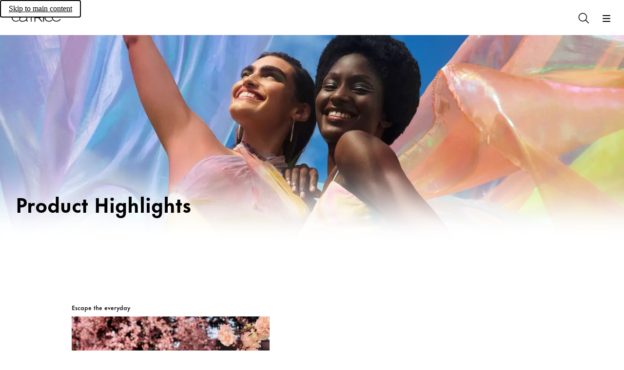

--- FILE ---
content_type: text/html; charset=utf-8
request_url: https://www.catrice.eu/en-al/product-highlights
body_size: 55137
content:
<!DOCTYPE html><html lang="en"><head><meta charSet="utf-8"/><link rel="preconnect" href="https://cosnova.a.bigcontent.io" crossorigin=""/><link rel="preconnect" href="https://i8.amplience.net" crossorigin=""/><link rel="preconnect" href="https://cdn.media.amplience.net/" crossorigin=""/><link rel="preconnect" href="https://cdn.consentmanager.net" crossorigin=""/><link rel="preconnect" href="https://c.delivery.consentmanager.net" crossorigin=""/><link rel="preconnect" href="https://b.delivery.consentmanager.net" crossorigin=""/><link rel="preconnect" href="https://d.delivery.consentmanager.net" crossorigin=""/><meta name="viewport" content="width=device-width, initial-scale=1"/><link rel="stylesheet" href="/_next/static/css/abbe7b64270843b8.css" data-precedence="next"/><link rel="preload" as="script" fetchPriority="low" href="/_next/static/chunks/webpack-eaea7be357e6798e.js"/><script src="/_next/static/chunks/a4cc12ec-e3ddd9a1a2ba9d33.js" async=""></script><script src="/_next/static/chunks/1301-435e45dcf5171a40.js" async=""></script><script src="/_next/static/chunks/main-app-7e9f63addb189086.js" async=""></script><script src="/_next/static/chunks/762-7e69aac9d9dfcce2.js" async=""></script><script src="/_next/static/chunks/223-bc440b2f0f9d9411.js" async=""></script><script src="/_next/static/chunks/6375-fa68ce2eb9a74452.js" async=""></script><script src="/_next/static/chunks/6291-b2f1a186b5cbe9d5.js" async=""></script><script src="/_next/static/chunks/3727-8e8f32d787abaff1.js" async=""></script><script src="/_next/static/chunks/7700-ebd5c4e1bf6f9841.js" async=""></script><script src="/_next/static/chunks/7693-07d314d390304a92.js" async=""></script><script src="/_next/static/chunks/887-fb70a12f8017765f.js" async=""></script><script src="/_next/static/chunks/app/global-error-648b860c22684dff.js" async=""></script><script src="/_next/static/chunks/6907-562e443b7fa997af.js" async=""></script><script src="/_next/static/chunks/app/(cosnova)/v2/%5Blocale%5D/layout-49452cf84aea057d.js" async=""></script><script src="/_next/static/chunks/997-d495e7450898fcd9.js" async=""></script><script src="/_next/static/chunks/6084-5f65ec373efcc13b.js" async=""></script><script src="/_next/static/chunks/1872-51c8acc0c17fbf37.js" async=""></script><script src="/_next/static/chunks/8332-e0c0c2ffcfd002ee.js" async=""></script><script src="/_next/static/chunks/3942-aff99ad07e8a728f.js" async=""></script><script src="/_next/static/chunks/app/(cosnova)/v2/%5Blocale%5D/(normal)/layout-8035ad2f50694ccf.js" async=""></script><script src="/_next/static/chunks/app/(cosnova)/v2/%5Blocale%5D/(normal)/error-df47dce9a8bb81c7.js" async=""></script><script src="/_next/static/chunks/3800-fe48c8671fd71a52.js" async=""></script><script src="/_next/static/chunks/4778-03a5ae4941d00de4.js" async=""></script><script src="/_next/static/chunks/app/(cosnova)/v2/%5Blocale%5D/(normal)/page-066e54bf9633abb8.js" async=""></script><link rel="preload" href="https://www.googletagmanager.com/gtm.js?id=GTM-MBJGV86L" as="script"/><link rel="preload" href="https://cdn.consentmanager.net/delivery/js/semiautomatic.min.js" as="script"/><link rel="preload" href="/_next/static/chunks/8359.498f47a2b0cb55df.js" as="script" fetchPriority="low"/><link rel="preload" href="/_next/static/chunks/3040.b7bf5fdbaa8532f0.js" as="script" fetchPriority="low"/><link rel="preload" href="/_next/static/chunks/6872.4d311187ff293ce9.js" as="script" fetchPriority="low"/><link rel="preload" href="/_next/static/chunks/5345.34b968df9a08be92.js" as="script" fetchPriority="low"/><link rel="preload" href="/_next/static/chunks/4820.33532d19d6ad3db1.js" as="script" fetchPriority="low"/><link rel="preload" href="/_next/static/chunks/1352.5cd1ad5e6ac1cd5a.js" as="script" fetchPriority="low"/><link rel="preload" href="/_next/static/chunks/4171-34985aba8f2af443.js" as="script" fetchPriority="low"/><link rel="preload" href="/_next/static/chunks/4679-256500216055e0ab.js" as="script" fetchPriority="low"/><link rel="preload" href="/_next/static/chunks/4547.498219ba1c396b03.js" as="script" fetchPriority="low"/><link rel="preload" href="/_next/static/chunks/2416.379603ff7f4c27c0.js" as="script" fetchPriority="low"/><link rel="preload" href="/_next/static/chunks/8614.447fec9143dd6cc8.js" as="script" fetchPriority="low"/><link rel="preload" href="/_next/static/chunks/952.07c4360988dfb2cf.js" as="script" fetchPriority="low"/><meta name="theme-color" content="#000000"/><title>Discover Product Highlights &gt; CATRICE COSMETICS</title><meta name="description" content="Product Highlights: Find out all about our Product Highlights ❤ Thanks to the beauty guides by CATRICE, you&#x27;ll always be up-to-date when it comes to make-up ❤"/><link rel="manifest" href="/manifest.json"/><meta name="robots" content="index, follow"/><meta name="charset" content="utf-8"/><meta name="_dataObject" content="{&quot;scope&quot;:&quot;medium_1&quot;,&quot;site_country&quot;:&quot;AL&quot;,&quot;site_language&quot;:&quot;en&quot;}"/><link rel="canonical" href="https://www.catrice.eu/en-al/product-highlights"/><link rel="alternate" hrefLang="ar-ae" href="https://www.catrice.eu/ar-ae/product-highlights"/><link rel="alternate" hrefLang="ar-bh" href="https://www.catrice.eu/ar-bh/product-highlights"/><link rel="alternate" hrefLang="ar-eg" href="https://www.catrice.eu/ar-eg/product-highlights"/><link rel="alternate" hrefLang="ar-iq" href="https://www.catrice.eu/ar-iq/product-highlights"/><link rel="alternate" hrefLang="ar-jo" href="https://www.catrice.eu/ar-jo/product-highlights"/><link rel="alternate" hrefLang="ar-kw" href="https://www.catrice.eu/ar-kw/product-highlights"/><link rel="alternate" hrefLang="ar-ma" href="https://www.catrice.eu/ar-ma/product-highlights"/><link rel="alternate" hrefLang="ar-om" href="https://www.catrice.eu/ar-om/product-highlights"/><link rel="alternate" hrefLang="ar-ps" href="https://www.catrice.eu/ar-ps/product-highlights"/><link rel="alternate" hrefLang="ar-sa" href="https://www.catrice.eu/ar-sa/product-highlights"/><link rel="alternate" hrefLang="bg-bg" href="https://www.catrice.eu/bg-bg/product-highlights"/><link rel="alternate" hrefLang="cs-cz" href="https://www.catrice.eu/cs-cz/product-highlights"/><link rel="alternate" hrefLang="de-at" href="https://www.catrice.eu/de-at/product-highlights"/><link rel="alternate" hrefLang="de-ch" href="https://www.catrice.eu/de-ch/product-highlights"/><link rel="alternate" hrefLang="de-de" href="https://www.catrice.eu/de-de/product-highlights"/><link rel="alternate" hrefLang="el-gr" href="https://www.catrice.eu/el-gr/product-highlights"/><link rel="alternate" hrefLang="en-ae" href="https://www.catrice.eu/en-ae/product-highlights"/><link rel="alternate" hrefLang="en-al" href="https://www.catrice.eu/en-al/product-highlights"/><link rel="alternate" hrefLang="en-bh" href="https://www.catrice.eu/en-bh/product-highlights"/><link rel="alternate" hrefLang="en-bn" href="https://www.catrice.eu/en-bn/product-highlights"/><link rel="alternate" hrefLang="x-default" href="https://www.catrice.eu/en-de/product-highlights"/><link rel="alternate" hrefLang="en-eg" href="https://www.catrice.eu/en-eg/product-highlights"/><link rel="alternate" hrefLang="en-gb" href="https://www.catrice.eu/en-gb/product-highlights"/><link rel="alternate" hrefLang="en-ie" href="https://www.catrice.eu/en-ie/product-highlights"/><link rel="alternate" hrefLang="en-kw" href="https://www.catrice.eu/en-kw/product-highlights"/><link rel="alternate" hrefLang="en-mt" href="https://www.catrice.eu/en-mt/product-highlights"/><link rel="alternate" hrefLang="en-my" href="https://www.catrice.eu/en-my/product-highlights"/><link rel="alternate" hrefLang="en-nz" href="https://www.catrice.eu/en-nz/product-highlights"/><link rel="alternate" hrefLang="en-om" href="https://www.catrice.eu/en-om/product-highlights"/><link rel="alternate" hrefLang="en-sa" href="https://www.catrice.eu/en-sa/product-highlights"/><link rel="alternate" hrefLang="en-sg" href="https://www.catrice.eu/en-sg/product-highlights"/><link rel="alternate" hrefLang="en-za" href="https://www.catrice.eu/en-za/product-highlights"/><link rel="alternate" hrefLang="es-bo" href="https://www.catrice.eu/es-bo/product-highlights"/><link rel="alternate" hrefLang="es-cl" href="https://www.catrice.eu/es-cl/product-highlights"/><link rel="alternate" hrefLang="es-co" href="https://www.catrice.eu/es-co/product-highlights"/><link rel="alternate" hrefLang="es-cr" href="https://www.catrice.eu/es-cr/product-highlights"/><link rel="alternate" hrefLang="es-ec" href="https://www.catrice.eu/es-ec/product-highlights"/><link rel="alternate" hrefLang="es-es" href="https://www.catrice.eu/es-es/product-highlights"/><link rel="alternate" hrefLang="es-mx" href="https://www.catrice.eu/es-mx/product-highlights"/><link rel="alternate" hrefLang="es-pe" href="https://www.catrice.eu/es-pe/product-highlights"/><link rel="alternate" hrefLang="et-ee" href="https://www.catrice.eu/et-ee/product-highlights"/><link rel="alternate" hrefLang="fi-fi" href="https://www.catrice.eu/fi-fi/product-highlights"/><link rel="alternate" hrefLang="fr-be" href="https://www.catrice.eu/fr-be/product-highlights"/><link rel="alternate" hrefLang="fr-ch" href="https://www.catrice.eu/fr-ch/product-highlights"/><link rel="alternate" hrefLang="fr-fr" href="https://www.catrice.eu/fr-fr/product-highlights"/><link rel="alternate" hrefLang="fr-ma" href="https://www.catrice.eu/fr-ma/product-highlights"/><link rel="alternate" hrefLang="he-il" href="https://www.catrice.eu/he-il/product-highlights"/><link rel="alternate" hrefLang="hr-ba" href="https://www.catrice.eu/hr-ba/product-highlights"/><link rel="alternate" hrefLang="hr-hr" href="https://www.catrice.eu/hr-hr/product-highlights"/><link rel="alternate" hrefLang="hu-hu" href="https://www.catrice.eu/hu-hu/product-highlights"/><link rel="alternate" hrefLang="it-ch" href="https://www.catrice.eu/it-ch/product-highlights"/><link rel="alternate" hrefLang="it-it" href="https://www.catrice.eu/it-it/product-highlights"/><link rel="alternate" hrefLang="lt-lt" href="https://www.catrice.eu/lt-lt/product-highlights"/><link rel="alternate" hrefLang="lv-lv" href="https://www.catrice.eu/lv-lv/product-highlights"/><link rel="alternate" hrefLang="nb-no" href="https://www.catrice.eu/nb-no/product-highlights"/><link rel="alternate" hrefLang="nl-be" href="https://www.catrice.eu/nl-be/product-highlights"/><link rel="alternate" hrefLang="nl-nl" href="https://www.catrice.eu/nl-nl/product-highlights"/><link rel="alternate" hrefLang="pl-pl" href="https://www.catrice.eu/pl-pl/product-highlights"/><link rel="alternate" hrefLang="pt-br" href="https://www.catrice.eu/pt-br/product-highlights"/><link rel="alternate" hrefLang="pt-pt" href="https://www.catrice.eu/pt-pt/product-highlights"/><link rel="alternate" hrefLang="ro-ro" href="https://www.catrice.eu/ro-ro/product-highlights"/><link rel="alternate" hrefLang="ru-kz" href="https://www.catrice.eu/ru-kz/product-highlights"/><link rel="alternate" hrefLang="ru-ru" href="https://www.catrice.eu/ru-ru/product-highlights"/><link rel="alternate" hrefLang="sk-sk" href="https://www.catrice.eu/sk-sk/product-highlights"/><link rel="alternate" hrefLang="sl-si" href="https://www.catrice.eu/sl-si/product-highlights"/><link rel="alternate" hrefLang="sr-me" href="https://www.catrice.eu/sr-me/product-highlights"/><link rel="alternate" hrefLang="sr-rs" href="https://www.catrice.eu/sr-rs/product-highlights"/><link rel="alternate" hrefLang="sv-se" href="https://www.catrice.eu/sv-se/product-highlights"/><link rel="alternate" hrefLang="th-th" href="https://www.catrice.eu/th-th/product-highlights"/><link rel="alternate" hrefLang="uk-ua" href="https://www.catrice.eu/uk-ua/product-highlights"/><link rel="alternate" hrefLang="vi-vn" href="https://www.catrice.eu/vi-vn/product-highlights"/><link rel="alternate" hrefLang="zh-tw" href="https://www.catrice.eu/zh-tw/product-highlights"/><link rel="icon" href="https://i8.amplience.net/i/Cosnova/catrice_favicon?w=16" sizes="16x16" type="image/png"/><link rel="icon" href="https://i8.amplience.net/i/Cosnova/catrice_favicon?w=32" sizes="32x32" type="image/png"/><link rel="icon" href="https://i8.amplience.net/i/Cosnova/catrice_favicon?w=96" sizes="96x96" type="image/png"/><link rel="icon" href="https://i8.amplience.net/i/Cosnova/catrice_favicon?w=128" sizes="128x128" type="image/png"/><link rel="icon" href="https://i8.amplience.net/i/Cosnova/catrice_favicon?w=196" sizes="196x196" type="image/png"/><link rel="apple-touch-icon" href="https://i8.amplience.net/i/Cosnova/catrice_favicon?w=120" sizes="120x120" type="image/png"/><link rel="apple-touch-icon" href="https://i8.amplience.net/i/Cosnova/catrice_favicon?w=152" sizes="152x152" type="image/png"/><link rel="apple-touch-icon" href="https://i8.amplience.net/i/Cosnova/catrice_favicon?w=180" sizes="180x180" type="image/png"/><script src="/_next/static/chunks/polyfills-42372ed130431b0a.js" noModule=""></script></head><body lang="en-al"><script>(self.__next_s=self.__next_s||[]).push(["https://cdn.consentmanager.net/delivery/js/semiautomatic.min.js",{"data-cmp-ab":"1","data-cmp-cdid":"1e6dbbdb7cb6","data-cmp-host":"b.delivery.consentmanager.net","data-cmp-cdn":"cdn.consentmanager.net","data-cmp-codesrc":"0","type":"text/javascript"}])</script><div id="root"><div id="cosnova-webshop"><svg height="0" width="0" viewBox="0 0 0 0" aria-hidden="true"><defs><linearGradient id="catrice-colors-accent-300" x1="1" y1="0" x2="0" y2="0"><stop offset="0%" stop-color="#FF6047"></stop><stop offset="50%" stop-color="#C850F5"></stop><stop offset="100%" stop-color="#693ABD"></stop></linearGradient><linearGradient id="catrice-colors-accent-400" x1="1" y1="0" x2="0" y2="0"><stop offset="0%" stop-color="#FF806C"></stop><stop offset="50%" stop-color="#CE61F6"></stop><stop offset="100%" stop-color="#784EC4"></stop></linearGradient><linearGradient id="catrice-colors-accent-500" x1="1" y1="0" x2="0" y2="0"><stop offset="0%" stop-color="#E65640"></stop><stop offset="50%" stop-color="#B448DC"></stop><stop offset="100%" stop-color="#5E34AA"></stop></linearGradient><linearGradient id="catrice-colors-accent-600" x1="1" y1="0" x2="0" y2="0"><stop offset="0%" stop-color="#B34332"></stop><stop offset="50%" stop-color="#8C38AC"></stop><stop offset="100%" stop-color="#4A2984"></stop></linearGradient><linearGradient id="facebook-linear-gradient" x1="50.002%" x2="50.002%" y1="96.987%" y2="-.058%"><stop offset="0%" stop-color="#0062E0"></stop><stop offset="100%" stop-color="#19AFFF"></stop></linearGradient></defs></svg><div class="navigation-container navigation-container--no-theme navigation-container--no-mobile-value-proposition-bar"><a href="#content" class="navigation__skip-link" id="skip-to-main-content" aria-label="Skip to main content">Skip to main content</a><nav class="navigation navigation--pinned navigation--animated navigation--no-theme navigation--no-mobile-value-proposition-bar" data-test-id="navigation" id="MOD-Navigation-1"><div class="value-proposition-bar value-proposition-bar--hidden"><div class="value-proposition-bar__left"><div class="value-proposition-bar__left-item"><div class="value-proposition-bar__left-item-contents"><span class="value-proposition-bar__text">Own your magic.</span></div></div><div class="value-proposition-bar__left-item"><a href="/en-al/catrice-cares/vegan" class="value-proposition-bar__link button--content-link"><div class="value-proposition-bar__left-item-contents"><span class="value-proposition-bar__text">100% vegan</span></div></a></div></div><div class="value-proposition-bar__right"><div class="value-proposition-bar__right-item"><a href="/en-al/storefinder" class="button--content-link" id="MOD-Navigation-1-storefinder"><div><svg class="icon icon--s" viewBox="0 0 24 24" aria-hidden="true" focusable="false"><path d="M9 1.75C13.1421 1.75 16.5 5.10786 16.5 9.25C16.5 12.657 11.426 21.2 9.625 23.915C9.48604 24.1245 9.25138 24.2504 9 24.2504C8.74862 24.2504 8.51396 24.1245 8.375 23.915C6.574 21.2 1.5 12.657 1.5 9.25C1.5 5.10786 4.85786 1.75 9 1.75ZM9 5.5C6.92893 5.5 5.25 7.17893 5.25 9.25C5.25 11.3211 6.92893 13 9 13C11.0711 13 12.75 11.3211 12.75 9.25C12.75 7.17893 11.0711 5.5 9 5.5Z" stroke-linecap="round" stroke-linejoin="round"></path></svg></div><div>Storefinder</div></a></div><div class="value-proposition-bar__right-item"><button id="MOD-Navigation-1-country" type="button" class="button button--content button--content-light button--without-label" data-test-id="navigation-country-selector"><div><svg class="icon icon--s" viewBox="0 0 24 24" aria-hidden="true" focusable="false"><path d="M24.25 13C24.25 19.2132 19.2132 24.25 13 24.25C6.7868 24.25 1.75 19.2132 1.75 13M24.25 13C24.25 6.7868 19.2132 1.75 13 1.75C6.7868 1.75 1.75 6.7868 1.75 13M24.25 13H1.75M10.289 23.921C8.767 21.689 7.75 17.633 7.75 13C7.75 8.367 8.767 4.311 10.289 2.079M3.482 19H22.518M3.482 7H22.518M15.711 2.079C17.233 4.311 18.25 8.367 18.25 13C18.25 17.633 17.233 21.689 15.711 23.921" stroke-linecap="round" stroke-linejoin="round"></path></svg></div><div>Albania</div></button></div></div></div><div class="navigation__header"><a aria-label="Home" href="/en-al" class="navigation__brand-logo button--content-link" id="MOD-Navigation-1-logo-link"><svg class="icon icon--l navigation__brand-logo-icon navigation__brand-logo-icon--mobile-only" viewBox="0 0 118 20" aria-hidden="true" focusable="false"><path d="M90.0546 0.227927C94.7412 0.227927 97.3657 3.07983 97.4407 3.15589C97.0657 3.61228 96.7282 4.10671 96.4287 4.60059C96.3162 4.48703 94.3287 1.90136 90.0927 1.90136C89.0801 1.90136 86.0806 2.09152 83.868 4.41043C81.844 6.53971 81.6565 9.23948 81.6565 10.2283C81.6565 11.2552 81.844 13.8403 83.9435 15.9696C86.1556 18.251 89.0801 18.3651 90.0927 18.3651C91.3291 18.3651 94.3662 18.175 96.7282 15.4752C97.0657 15.9696 97.4027 16.4641 97.8532 16.8819C97.5532 17.2247 95.0032 20 90.0546 20C86.6806 20 84.7686 18.9351 83.6441 18.0989C81.1315 16.1978 79.7445 13.2699 79.7445 10.0762C79.7445 8.89719 79.932 6.38758 81.8815 3.95404C84.6561 0.532187 88.5926 0.227927 90.0546 0.227927ZM27.8558 0C31.9429 0 34.8299 0.836179 36.1419 2.39551C36.517 2.8519 36.742 3.30829 36.9289 3.84021C37.1914 4.60086 37.454 5.77933 37.454 8.66926C37.454 11.8629 37.2664 14.5627 37.2289 14.8284C37.1539 15.2853 36.8545 18.4029 39.441 18.2127C39.5165 18.2508 39.5535 18.2127 39.5535 18.2508V19.5053C39.5535 19.5053 38.691 19.696 37.7165 19.5439C35.6914 19.125 35.5044 17.3385 35.5044 16.4258C33.1049 19.1636 29.2808 19.9997 25.8313 19.9997C23.3573 19.9997 20.8452 19.734 19.2707 17.5667C18.5207 16.5779 18.1462 15.3614 18.1462 13.9547C18.1462 12.1291 18.9332 10.4182 20.2452 9.39188C22.7942 7.45222 28.9808 7.37616 35.6914 7.3001C35.6914 7.3001 35.7669 4.90512 35.0169 3.76415C33.8549 2.05322 30.5178 1.67289 27.9308 1.67289C25.3448 1.67289 23.8073 1.93912 22.4947 2.62317C21.2202 3.30829 20.5457 4.79049 20.3207 5.70327L18.4832 5.58917C18.7832 4.44873 19.4207 2.50961 21.4827 1.3306C23.5442 0.114098 26.4688 0 27.8558 0ZM78.0571 0.228034V19.924H76.2201V0.228034H78.0571ZM53.8754 0.227981V1.86284H48.0263V19.924H46.1898V1.86284H37.4162C37.4162 1.86284 36.5917 0.874533 35.2047 0.227981H53.8754ZM67.1067 0.227814C69.4755 0.231007 71.5108 0.401189 72.8834 2.50918C73.7084 3.72622 73.7459 5.09539 73.7459 5.62731C73.7459 6.42599 73.5959 8.47921 71.7594 9.88588C70.4479 10.9001 68.8516 11.0461 67.2617 11.1222L67.158 11.127C67.1235 11.1286 67.0889 11.1302 67.0544 11.1318L66.9508 11.1364L66.8473 11.1409L74.6454 19.9238H72.0214L64.3353 11.1409H57.0997V19.9238H55.2252V0.227766L67.1067 0.227814ZM10.3101 0.114312C14.9967 0.114312 17.5832 2.92764 17.6588 3.00371C17.3212 3.4601 17.0957 4.06862 16.8337 4.6766C16.7212 4.56304 14.8092 1.78721 10.3476 1.78721C9.33511 1.78721 6.33556 1.97683 4.12405 4.29628C2.09953 6.42556 1.91202 9.12587 1.91202 10.1136C1.91202 11.1411 2.09953 13.7262 4.19853 15.856C6.41109 18.1369 9.33511 18.251 10.3476 18.251C11.5852 18.251 14.3967 17.9467 16.5712 15.7794C16.7212 16.3494 16.9832 16.9579 17.3582 17.4903C17.0212 17.7946 14.5097 19.8859 10.3101 19.8859C6.9361 19.8859 5.02408 18.8215 3.89905 17.9848C1.38701 16.0831 0 13.1557 0 9.96205C0 8.78304 0.186977 6.27343 2.13703 3.84042C4.91158 0.418036 8.8476 0.114312 10.3101 0.114312ZM100.027 2.6994C103.064 -0.07644 107.638 0.0376575 107.638 0.0376575C109.025 0.0376575 113 0.266388 115.961 3.34595C116.411 3.80234 117.311 4.79065 117.948 6.27338C117.998 6.39204 118.045 6.50851 118.089 6.62496L118.111 6.68319C118.423 7.51811 118.612 8.37041 118.773 10.0381H99.1646C99.1646 10.0381 99.1646 13.9163 102.202 16.1597C103.926 17.4142 106.101 18.1368 108.463 18.1368C114.387 18.1368 116.823 13.8022 117.198 13.3083L118.735 14.4107C118.136 15.2469 117.011 16.7296 115.174 17.9467C114.086 18.6313 111.65 19.8478 108.238 19.8478C107.113 19.8478 104.189 19.6962 101.49 17.8706C98.7526 16.0456 97.1031 13.0035 97.1031 9.58167C97.1031 6.99653 98.1151 4.37229 100.027 2.6994ZM35.7294 8.82139C30.5934 8.85889 27.7813 9.01156 25.6068 9.35331C21.6697 9.8097 20.6202 11.8629 20.6202 11.8629C20.3577 12.3193 20.0202 13.0039 20.0202 14.0302C20.0202 14.2965 20.0582 15.7031 21.0702 16.73C21.0702 16.73 21.0755 16.7358 21.0862 16.7466L21.0986 16.759C21.3178 16.9753 22.8202 18.3268 26.1318 18.3268C27.2188 18.3268 30.1059 18.1752 32.8054 16.5018C33.1794 16.2736 34.3424 15.589 35.0169 14.2584C35.7294 12.9659 35.7669 10.6084 35.7294 9.16369V8.82139ZM67.2306 1.8632L57.1372 1.86316V9.50555L65.9994 9.50554C66.4154 9.50538 66.8023 9.50302 67.2223 9.46752C68.8724 9.39145 70.4844 9.08773 71.3089 7.45233C71.4589 7.18611 71.7594 6.42599 71.7594 5.55124C71.7594 5.09539 71.6089 3.42196 70.2594 2.50918C69.4047 1.94292 68.4636 1.87301 67.5122 1.86438L67.4318 1.86379C67.3916 1.86355 67.3513 1.86341 67.3111 1.86332L67.2306 1.8632ZM107.413 1.74912C105.239 1.74912 103.364 2.31961 101.64 3.84037C99.4651 5.74146 99.2032 8.4032 99.2032 8.4032H116.299C116.299 8.4032 115.848 5.01884 112.887 3.23185C112.887 3.23185 110.825 1.74912 107.413 1.74912Z"></path></svg><svg class="icon icon--l navigation__brand-logo-icon navigation__brand-logo-icon--desktop-only" viewBox="0 0 162 39" aria-hidden="true" focusable="false"><path d="M56.3,36l0.7,0.4l0,0.1c-0.2,0.3-0.4,0.8-1.1,1.3l0,0c-0.4,0.3-1.2,0.8-2.5,0.8l0,0c-1.2,0-1.9-0.4-2.4-0.7    c-0.9-0.7-1.4-1.8-1.4-3c0-0.4,0.1-1.4,0.8-2.3c1-1.3,2.5-1.4,3-1.4c0.4,0,1.7,0.1,2.6,1c0.3,0.3,0.5,0.6,0.7,0.9l0.1,0.1    l-0.7,0.4l0-0.1c-0.1-0.1-0.2-0.4-0.5-0.7c-0.7-0.8-1.8-0.8-2.1-0.8c-0.4,0-1.4,0.1-2.2,0.9c-0.7,0.7-0.8,1.7-0.8,2s0.1,1.3,0.8,2    c0.8,0.8,1.8,0.8,2.2,0.8c0.5,0,1.5-0.1,2.4-1C56.1,36.5,56.1,36.4,56.3,36L56.3,36z M70.5,32.9c0.5,0.8,0.6,1.6,0.6,1.9    c0,0.4-0.1,1.4-0.8,2.3c-1.1,1.4-2.7,1.4-3.2,1.4c-0.6,0-2.6-0.1-3.6-1.9C63,35.9,63,35.1,63,34.8c0-0.2,0-0.8,0.3-1.4    c0.6-1.6,2.2-2.3,3.7-2.3c0,0,0,0,0,0C67.6,31.1,69.5,31.2,70.5,32.9z M70.1,34.1L70.1,34.1c-0.1-0.4-0.4-1.2-1.2-1.8    c-0.3-0.1-0.9-0.4-1.8-0.4c-0.1,0-0.1,0-0.2,0c-0.3,0-1.1,0.1-1.8,0.6c-0.4,0.3-1.1,1-1.1,2.4c0,0.2,0,0.6,0.2,1.1    c0.6,1.7,2.5,1.8,2.9,1.8c0.3,0,1.3,0,2-0.6c1-0.8,1.1-1.9,1.1-2.3c0,0,0-0.1,0-0.1C70.1,34.5,70.1,34.3,70.1,34.1z M83.2,34.7    c-0.6-0.2-1.5-0.4-3-0.6c-0.6-0.1-1-0.1-1.2-0.2c-0.1-0.1-0.5-0.2-0.5-0.6c0-0.2,0.1-0.4,0.1-0.5c0.1-0.2,0.3-0.3,0.5-0.4    c0.6-0.4,1.5-0.4,1.7-0.4c0.8,0,1.7,0.2,2.3,0.8c0.1,0.1,0.1,0.2,0.2,0.2l0,0.1l0.8-0.4l-0.1-0.1c-0.1-0.1-0.2-0.3-0.5-0.5    c-1-0.8-2.3-0.9-2.7-0.9c-0.7,0-1.5,0.1-2.2,0.5c-0.6,0.3-1,0.9-1,1.6c0,0.8,0.6,1.2,0.8,1.3c0.4,0.2,1,0.3,1.4,0.4    c0.4,0.1,0.8,0.1,1.2,0.2c0.5,0.1,1.6,0.2,2,0.5c0.1,0.1,0.3,0.3,0.3,0.6c0,0.5-0.3,0.8-0.7,1c-0.7,0.4-1.6,0.4-1.8,0.4    c-1.1,0-1.7-0.2-2-0.5c-0.5-0.4-0.7-0.8-0.7-1l0-0.1l-0.9,0.4l0.1,0.1c0.2,0.3,0.3,0.6,0.6,0.9c0.8,1,2.3,1,2.5,1    c0.2,0,0.4,0,0.6,0l0,0c1.7,0,2.6-0.6,3-1.2l0,0c0.3-0.5,0.3-0.9,0.3-1.1C84.2,35.5,83.8,34.9,83.2,34.7z M94.7,37.4    c-0.1-0.2-0.1-0.3-0.2-0.5l-2.5-5.6h-1v7h0.8v-5.6v0l2.6,5.6h0.8l2.5-5.7c0,0,0,0,0,0v5.7h0.1h0.7v-7h-1L94.7,37.4z M106.2,35h5.3    v-0.8h-5.3V32h5.7v-0.7h-6.5v7h0.1h6.7v-0.8h-6L106.2,35L106.2,35z M118,32h3v6.3h0.8V32h2.9v-0.7H118V32z M130.9,38.3h0.1h0.7v-7    h-0.8V38.3z M144.9,36.1c-0.2,0.4-0.3,0.5-0.4,0.6c-0.8,1-1.9,1-2.4,1c-0.4,0-1.4-0.1-2.2-0.8c-0.7-0.7-0.8-1.7-0.8-2    s0.1-1.3,0.8-2c0.8-0.8,1.8-0.9,2.2-0.9c0.3,0,1.4,0,2.1,0.8c0.2,0.2,0.5,0.6,0.5,0.7l0,0.1l0.7-0.4l0-0.1    c-0.2-0.4-0.4-0.6-0.7-0.9c-1-0.9-2.2-1-2.6-1c-0.5,0-2,0.1-3,1.4c-0.7,0.9-0.8,1.9-0.8,2.3c0,1.2,0.5,2.3,1.4,3    c0.4,0.3,1.2,0.7,2.4,0.7l0,0c1.3,0,2-0.5,2.5-0.8l0,0c0.6-0.5,0.9-1,1.1-1.3l0-0.1L144.9,36.1L144.9,36.1z M158.3,37.3    c0.3-0.5,0.3-0.9,0.3-1.1c0-0.7-0.4-1.3-1-1.6c-0.6-0.2-1.5-0.4-3-0.6c-0.6-0.1-1-0.1-1.2-0.2c-0.1-0.1-0.5-0.2-0.5-0.6    c0-0.2,0.1-0.4,0.1-0.5c0.1-0.2,0.3-0.3,0.5-0.4c0.6-0.4,1.5-0.4,1.7-0.4c0.8,0,1.7,0.2,2.3,0.8c0.1,0.1,0.1,0.2,0.2,0.2l0,0.1    l0.8-0.4l-0.1-0.1c-0.1-0.1-0.2-0.3-0.5-0.5c-1-0.8-2.3-0.9-2.7-0.9c-0.7,0-1.6,0.1-2.2,0.5c-0.6,0.3-1,0.9-1,1.6    c0,0.8,0.6,1.2,0.8,1.3c0.4,0.2,1,0.3,1.4,0.4c0.4,0.1,0.8,0.1,1.2,0.2c0.5,0.1,1.6,0.2,2,0.5c0.1,0.1,0.3,0.3,0.3,0.6    c0,0.5-0.2,0.8-0.7,1c-0.7,0.4-1.6,0.4-1.8,0.4c-1.1,0-1.7-0.2-2-0.5c-0.5-0.4-0.7-0.8-0.7-1l0-0.1l-0.9,0.4l0,0.1    c0.2,0.3,0.3,0.6,0.6,0.9c0.8,1,2.3,1,2.5,1c0.2,0,0.4,0,0.6,0l0,0C156.9,38.5,157.9,37.9,158.3,37.3L158.3,37.3z M103.6,1.3h2.8    v23.8h-2.8V1.3z M90.6,14.7l9.5,10.4h-3.9l-9.3-10.4h-8.4v10.4h-2.8V1.3h14.6c3,0,5.6,0.2,7.3,2.8c0.7,1.1,1.1,2.4,1.1,3.8    c0,1.3-0.3,3.6-2.5,5.3C94.5,14.4,92.6,14.6,90.6,14.7z M95.7,7.8c0-0.2,0-2.3-1.7-3.3c-1.1-0.7-2.3-0.7-3.6-0.7H78.6v8.5h10.4    c0.5,0,1,0,1.6,0c1.8-0.1,3.7-0.4,4.7-2.2C95.3,9.7,95.7,8.8,95.7,7.8z M48.2,1.3c0.8,0.5,1.2,0.9,1.7,1.5c0.2,0.3,0.5,0.7,0.7,1    H62v21.4h2.8V3.7h8V1.3H48.2z M50.7,24.7c-0.4,0-0.9,0-1.4,0c-1.7-0.4-2.7-1.5-2.9-3.3c-3.2,3.2-8,3.8-11.5,3.8    c-3.1,0-6.2-0.4-8.1-3c-0.9-1.2-1.4-2.7-1.4-4.4c0-2.3,1-4.3,2.7-5.6c3.1-2.3,10.6-2.4,18.6-2.5C46.6,9,46.6,7,45.9,6l0,0    c-1.3-1.9-5.3-2.4-8.4-2.4c-3.1,0-4.9,0.3-6.5,1.1c-1.4,0.7-2.2,2.2-2.5,3.3l-0.1,0.2l-2.9-0.1l0.1-0.3c0.4-1.6,1.3-3.8,3.8-5.2    C31.9,1.3,35.1,1,37.4,1c5.1,0,8.6,1,10.2,3c0.5,0.6,0.8,1.1,1,1.8c0.3,0.8,0.7,2.3,0.7,5.8c0,3.8-0.2,7-0.3,7.3    c0,0-0.3,2,0.6,3.1c0.3,0.3,0.7,0.5,1.1,0.4L50.7,24.7L50.7,24.7z M46.6,12.1V12c-6.1,0-9.4,0.2-11.9,0.6    c-4.5,0.5-5.8,2.8-5.8,2.8c-0.3,0.5-0.7,1.3-0.7,2.4c0,0.3,0.1,1.8,1.1,2.9l0,0l0.1,0.1c0,0,1.7,1.8,5.9,1.8c1.3,0,4.8-0.2,8-2.1    c1.2-0.7,2-1.5,2.6-2.5l0,0C46.4,16.9,46.7,14.8,46.6,12.1z M160.9,17.8c0,0.1-0.1,0.2-0.1,0.4c-0.5,1.1-1.8,3.1-4.2,4.6    c-1.4,0.8-4.4,2.3-8.5,2.3c-1.8,0-5.2-0.3-8.3-2.4c-3.4-2.2-5.4-6-5.4-10c0-3.3,1.4-6.4,3.6-8.3c3.7-3.3,9.2-3.2,9.4-3.2    c1.9,0,6.7,0.4,10.3,4c1,1,1.9,2.2,2.5,3.5c0.5,1.1,0.8,2.1,1,4.5l0,0.3h-23.7c0.1,1,0.6,4.6,3.5,6.7c2,1.5,4.7,2.3,7.4,2.3    c5.5-0.1,8.2-2.9,9.4-4.7C157.7,17.8,160.9,17.8,160.9,17.8z M137.5,10.9h20c-0.2-1-1.1-3.9-3.9-5.6c0,0-2.5-1.7-6.5-1.7    c-2.7,0-4.9,0.8-6.8,2.4C138.2,7.8,137.6,10.1,137.5,10.9z M132.6,18.7l-0.2,0.2c-2,2.2-5.6,3.9-8.8,3.9c-1.7,0-4.9-0.4-7.4-2.8    c-2.4-2.4-2.7-5.2-2.7-6.7c0-1.2,0.2-4.4,2.6-6.8c2.6-2.6,6.1-3,7.4-3c4.5,0,7.7,3.2,8.4,3.9l0.1,0.2c0.4-0.8,0.9-1.6,1.5-2.3    c-0.4-0.5-4.4-4.4-10-4.4c-2.4,0-7,0.6-10.3,4.6c-1.8,2.2-2.7,4.7-2.7,7.6c0,4,1.8,7.6,4.9,9.9c2.2,1.6,4.8,2.4,8.1,2.4    c3.8,0,8.1-1.9,10.6-4.3l0.2-0.2C133.6,20.2,133.1,19.5,132.6,18.7z M22.5,19.4c-2,2-5.3,3.5-8.3,3.5c-1.7,0-4.9-0.4-7.4-2.8    C4.4,17.7,4,14.8,4,13.4C4,12.1,4.3,9,6.7,6.6c2.6-2.6,6.1-3,7.4-3c4.5,0,7.7,3.2,8.4,3.9l0.1,0.2c0-0.1,0.1-0.2,0.2-0.3    c0.2-0.7,0.5-1.5,1-2.3c-1.1-1-4.7-4.1-9.7-4.1c-2.4,0-7,0.6-10.3,4.6C2,7.8,1.1,10.3,1.1,13.2c0,4,1.8,7.6,4.9,9.9    c2.2,1.6,4.8,2.4,8.1,2.4c3.3,0,7.1-1.4,9.6-3.4C23,21.3,22.7,20.4,22.5,19.4z"></path></svg></a><div class="navigation__header-menu" id="MOD-Navigation-1-header-menu" data-test-id="navigation-header-menu"><div class="navigation__header-menu-group navigation__header-menu-group--no-overlay"><a href="/en-al/limited-editions" class="navigation__header-menu-group-link button--content-link" id="MOD-Navigation-1-header-menu-item-1" data-test-id="navigation-header-menu-link">Limited Editions</a><div class="navigation__overlay-wrapper"><div class="navigation__overlay"></div></div></div><div class="navigation__header-menu-group"><a href="/en-al/c/152586/make-up" class="navigation__header-menu-group-link button--content-link" id="MOD-Navigation-1-header-menu-item-2" data-test-id="navigation-header-menu-link">Make-up</a><div class="navigation__overlay-wrapper"><div class="navigation__overlay"><div class="navigation__subnavigation" id="MOD-Navigation-1-header-menu-links"><div class="navigation__subnavigation-category"><a href="/en-al/new" class="navigation__subnavigation-category-link button--content-link" id="MOD-Navigation-1-header-menu-links-item-1"><span>Make-up New Arrivals</span></a><a href="/en-al/new-products/eyes-make-up" class="navigation__subnavigation-subcategory-link button--content-link" id="MOD-Navigation-1-header-menu-links-item-1-1"><span>New in Eyes</span></a><a href="/en-al/new-products/face-make-up" class="navigation__subnavigation-subcategory-link button--content-link" id="MOD-Navigation-1-header-menu-links-item-1-2"><span>New in Face</span></a><a href="/en-al/new-products/lips-make-up" class="navigation__subnavigation-subcategory-link button--content-link" id="MOD-Navigation-1-header-menu-links-item-1-3"><span>New New in Lips</span></a><a href="/en-al/new-products/nail-design" class="navigation__subnavigation-subcategory-link button--content-link" id="MOD-Navigation-1-header-menu-links-item-1-4"><span>New in Nails</span></a><a href="/en-al/new-products/tools-brushes" class="navigation__subnavigation-subcategory-link button--content-link" id="MOD-Navigation-1-header-menu-links-item-1-5"><span>New in Tools &amp; Brushes</span></a><a href="/en-al/new-products/sets-gifts" class="navigation__subnavigation-subcategory-link button--content-link" id="MOD-Navigation-1-header-menu-links-item-1-6"><span>New in Sets &amp; Gifts</span></a></div><div class="navigation__subnavigation-category"><a href="/en-al/online-exclusives" class="navigation__subnavigation-category-link button--content-link" id="MOD-Navigation-1-header-menu-links-item-2"><span>Online Exclusives</span></a><a href="/en-al/online-exclusives/eyes-make-up" class="navigation__subnavigation-subcategory-link button--content-link" id="MOD-Navigation-1-header-menu-links-item-2-1"><span>Eyes</span></a><a href="/en-al/online-exclusives/face-make-up" class="navigation__subnavigation-subcategory-link button--content-link" id="MOD-Navigation-1-header-menu-links-item-2-2"><span>Face</span></a><a href="/en-al/online-exclusives/lips-make-up" class="navigation__subnavigation-subcategory-link button--content-link" id="MOD-Navigation-1-header-menu-links-item-2-3"><span>Lips</span></a><a href="/en-al/online-exclusives/nail-design" class="navigation__subnavigation-subcategory-link button--content-link" id="MOD-Navigation-1-header-menu-links-item-2-4"><span>Nails</span></a><a href="/en-al/online-exclusives/skincare" class="navigation__subnavigation-subcategory-link button--content-link" id="MOD-Navigation-1-header-menu-links-item-2-5"><span>Skincare</span></a><a href="/en-al/online-exclusives/tools-brushes" class="navigation__subnavigation-subcategory-link button--content-link" id="MOD-Navigation-1-header-menu-links-item-2-6"><span>Brushes &amp; Tools</span></a><a href="/en-al/online-exclusives/sets-gifts" class="navigation__subnavigation-subcategory-link button--content-link" id="MOD-Navigation-1-header-menu-links-item-2-7"><span>Sets &amp; Gifts</span></a></div><div class="navigation__subnavigation-category"><a href="/en-al/c/152592/eyes-make-up" class="navigation__subnavigation-category-link button--content-link" id="MOD-Navigation-1-header-menu-links-item-3"><span>Eyes</span></a><a href="/en-al/c/152603/eyes-make-up/mascara" class="navigation__subnavigation-subcategory-link button--content-link" id="MOD-Navigation-1-header-menu-links-item-3-1"><span>Mascara</span></a><a href="/en-al/c/152600/eyes-make-up/eyeshadow" class="navigation__subnavigation-subcategory-link button--content-link" id="MOD-Navigation-1-header-menu-links-item-3-2"><span>Eyeshadow</span></a><a href="/en-al/c/152601/eyes-make-up/eyeliner-eye-pencil" class="navigation__subnavigation-subcategory-link button--content-link" id="MOD-Navigation-1-header-menu-links-item-3-3"><span>Eyeliner &amp; Eye Pencils</span></a><a href="/en-al/c/152604/eyes-make-up/eyebrows" class="navigation__subnavigation-subcategory-link button--content-link" id="MOD-Navigation-1-header-menu-links-item-3-4"><span>Eyebrows</span></a><a href="/en-al/c/152605/eyes-make-up/false-eyelashes" class="navigation__subnavigation-subcategory-link button--content-link" id="MOD-Navigation-1-header-menu-links-item-3-5"><span>False Lashes</span></a></div><div class="navigation__subnavigation-category"><a href="/en-al/c/152594/complexion-make-up" class="navigation__subnavigation-category-link button--content-link" id="MOD-Navigation-1-header-menu-links-item-4"><span>Face</span></a><a href="/en-al/c/152612/complexion-make-up/foundation" class="navigation__subnavigation-subcategory-link button--content-link" id="MOD-Navigation-1-header-menu-links-item-4-1"><span>Foundation</span></a><a href="/en-al/c/152614/complexion-make-up/powder" class="navigation__subnavigation-subcategory-link button--content-link" id="MOD-Navigation-1-header-menu-links-item-4-2"><span>Powder</span></a><a href="/en-al/c/152615/complexion-make-up/rouge-blush" class="navigation__subnavigation-subcategory-link button--content-link" id="MOD-Navigation-1-header-menu-links-item-4-3"><span>Rouge &amp; Blush</span></a><a href="/en-al/c/152616/complexion-make-up/concealer-cover-stick" class="navigation__subnavigation-subcategory-link button--content-link" id="MOD-Navigation-1-header-menu-links-item-4-4"><span>Concealer</span></a><a href="/en-al/c/152617/complexion-make-up/bronzer-contouring" class="navigation__subnavigation-subcategory-link button--content-link" id="MOD-Navigation-1-header-menu-links-item-4-5"><span>Bronzer &amp; Contouring</span></a><a href="/en-al/c/152618/complexion-make-up/base-primer" class="navigation__subnavigation-subcategory-link button--content-link" id="MOD-Navigation-1-header-menu-links-item-4-6"><span>Primer &amp; Fixing Sprays</span></a><a href="/en-al/c/152620/complexion-make-up/highlighter" class="navigation__subnavigation-subcategory-link button--content-link" id="MOD-Navigation-1-header-menu-links-item-4-7"><span>Highlighter</span></a></div><div class="navigation__subnavigation-category"><a href="/en-al/c/152593/lips-make-up" class="navigation__subnavigation-category-link button--content-link" id="MOD-Navigation-1-header-menu-links-item-5"><span>Lips</span></a><a href="/en-al/c/152606/lips-make-up/lipstick" class="navigation__subnavigation-subcategory-link button--content-link" id="MOD-Navigation-1-header-menu-links-item-5-1"><span>Lipstick</span></a><a href="/en-al/c/152607/lips-make-up/lip-gloss" class="navigation__subnavigation-subcategory-link button--content-link" id="MOD-Navigation-1-header-menu-links-item-5-2"><span>Lipgloss</span></a><a href="/en-al/c/152608/lips-make-up/lipliner" class="navigation__subnavigation-subcategory-link button--content-link" id="MOD-Navigation-1-header-menu-links-item-5-3"><span>Lipliner</span></a><a href="/en-al/c/623480/lips-make-up/lip-care" class="navigation__subnavigation-subcategory-link button--content-link" id="MOD-Navigation-1-header-menu-links-item-5-4"><span>Lip care</span></a></div><div class="navigation__subnavigation-category"><a href="/en-al/c/152595/nail-design" class="navigation__subnavigation-category-link button--content-link" id="MOD-Navigation-1-header-menu-links-item-6"><span>Nails</span></a><a href="/en-al/c/152624/nail-design/nail-polish" class="navigation__subnavigation-subcategory-link button--content-link" id="MOD-Navigation-1-header-menu-links-item-6-1"><span>Nail Polish</span></a><a href="/en-al/c/152625/nail-design/base-top-coat" class="navigation__subnavigation-subcategory-link button--content-link" id="MOD-Navigation-1-header-menu-links-item-6-2"><span>Base &amp; Top Coat</span></a><a href="/en-al/c/152626/nail-design/nail-care" class="navigation__subnavigation-subcategory-link button--content-link" id="MOD-Navigation-1-header-menu-links-item-6-3"><span>Nail Care</span></a></div><div class="navigation__subnavigation-category"><a href="/en-al/c/1301842/beauty-tools" class="navigation__subnavigation-category-link button--content-link" id="MOD-Navigation-1-header-menu-links-item-7"><span>Brushes &amp; Tools</span></a></div><div class="navigation__subnavigation-category"><a href="/en-al/c/2985694/sets-gifts" class="navigation__subnavigation-category-link button--content-link" id="MOD-Navigation-1-header-menu-links-item-8"><span>Sets &amp; Gifts</span></a></div></div></div></div></div><div class="navigation__header-menu-group"><a href="/en-al/c/2568529/skincare" class="navigation__header-menu-group-link button--content-link" id="MOD-Navigation-1-header-menu-item-3" data-test-id="navigation-header-menu-link">Skincare</a><div class="navigation__overlay-wrapper"><div class="navigation__overlay"><div class="navigation__subnavigation" id="MOD-Navigation-1-header-menu-links"><div class="navigation__subnavigation-category"><a href="/en-al/skincare/new-skincare-products" class="navigation__subnavigation-category-link button--content-link" id="MOD-Navigation-1-header-menu-links-item-1"><span>Skincare New Arrivals</span></a><a href="/en-al/skincare/new-skincare-products/facial-care" class="navigation__subnavigation-subcategory-link button--content-link" id="MOD-Navigation-1-header-menu-links-item-1-1"><span>New in Facial Care</span></a><a href="/en-al/skincare/new-skincare-products/lip-care" class="navigation__subnavigation-subcategory-link button--content-link" id="MOD-Navigation-1-header-menu-links-item-1-2"><span>New in Lip Care</span></a><a href="/en-al/skincare/new-skincare-products/body-care" class="navigation__subnavigation-subcategory-link button--content-link" id="MOD-Navigation-1-header-menu-links-item-1-3"><span>New in Body Care</span></a></div><div class="navigation__subnavigation-category"><a href="/en-al/c/623480/lips-make-up/lip-care" class="navigation__subnavigation-category-link button--content-link" id="MOD-Navigation-1-header-menu-links-item-2"><span>Lip care</span></a></div></div></div></div></div><div class="navigation__header-menu-group"><a href="/en-al/beauty-guide" class="navigation__header-menu-group-link button--content-link" id="MOD-Navigation-1-header-menu-item-4" data-test-id="navigation-header-menu-link">Beauty Guide</a><div class="navigation__overlay-wrapper"><div class="navigation__overlay"><div class="navigation__subnavigation" id="MOD-Navigation-1-header-menu-links"><div class="navigation__subnavigation-category"><a href="/en-al/virtual-tryon" class="navigation__subnavigation-category-link button--content-link" id="MOD-Navigation-1-header-menu-links-item-1"><span>Virtual try-on</span></a></div><div class="navigation__subnavigation-category"><a href="/en-al/foundation-finder" class="navigation__subnavigation-category-link button--content-link" id="MOD-Navigation-1-header-menu-links-item-2"><span>Foundation Finder</span></a></div><div class="navigation__subnavigation-category"><a href="/en-al/mascara-finder" class="navigation__subnavigation-category-link button--content-link" id="MOD-Navigation-1-header-menu-links-item-3"><span>Mascara Finder</span></a></div><div class="navigation__subnavigation-category"><a href="/en-al/product-highlights" class="navigation__subnavigation-category-link button--content-link" id="MOD-Navigation-1-header-menu-links-item-4"><span>Product Highlights</span></a></div></div></div></div></div><div class="navigation__header-menu-group"><a href="/en-al/about-catrice" class="navigation__header-menu-group-link button--content-link" id="MOD-Navigation-1-header-menu-item-5" data-test-id="navigation-header-menu-link">About CATRICE</a><div class="navigation__overlay-wrapper"><div class="navigation__overlay"><div class="navigation__subnavigation" id="MOD-Navigation-1-header-menu-links"><div class="navigation__subnavigation-category"><a href="/en-al/catrice-cares" class="navigation__subnavigation-category-link button--content-link" id="MOD-Navigation-1-header-menu-links-item-1"><span>CATRICE Cares</span></a></div></div></div></div></div></div><div class="navigation__addons-container"><div class="navigation__addon"><div data-test-id="search-indicator"><button id="MOD-Navigation-1-search" class="icon-button icon-button--light" type="button" aria-label="Search"><svg aria-hidden="true" class="icon icon--l icon-button__icon" viewBox="0 0 24 24" focusable="false"><path d="M14.54 18.8036C18.6348 17.0634 20.5435 12.3332 18.8033 8.23843C17.0631 4.14367 12.3329 2.23495 8.23811 3.97518C4.14335 5.71541 2.23463 10.4456 3.97486 14.5404C5.71509 18.6351 10.4453 20.5438 14.54 18.8036Z M17.085 17.084L23.333 23.333" stroke-linecap="round" stroke-linejoin="round"></path></svg></button></div></div><div class="navigation__addon navigation__addon--desktop-only"><div class="navigation__wishlist-button" data-test-id="wishlist-indicator"><button id="MOD-Navigation-1-wishlist-indicator" class="icon-button icon-button--light" type="button" data-test-id="wishlist-indicator-desktop" aria-label="Wishlist"><svg aria-hidden="true" class="icon icon--l icon-button__icon" viewBox="0 0 24 24" focusable="false"><path d="M12,21.844l-9.588-10A5.672,5.672,0,0,1,1.349,5.293h0a5.673,5.673,0,0,1,9.085-1.474L12,5.384l1.566-1.565a5.673,5.673,0,0,1,9.085,1.474h0a5.673,5.673,0,0,1-1.062,6.548Z"></path></svg></button></div></div></div><button type="button" data-test-id="navigation-sidebar-open-mobile" class="navigation__icon" aria-label="Open"><div></div></button></div><div class="notifications-container"></div></nav><div class="search-bar" id="MOD-Navigation-1-search-bar"><div class="search-bar__header"><div class="search-bar__grid search-bar__grid--header"><a href="" class="search-bar__logo button--content-link" id="MOD-Navigation-1-search-bar-logo-link"><svg class="icon icon--l search-bar__logo-icon search-bar__logo-icon--mobile-only" viewBox="0 0 118 20" aria-hidden="true" focusable="false"><path d="M90.0546 0.227927C94.7412 0.227927 97.3657 3.07983 97.4407 3.15589C97.0657 3.61228 96.7282 4.10671 96.4287 4.60059C96.3162 4.48703 94.3287 1.90136 90.0927 1.90136C89.0801 1.90136 86.0806 2.09152 83.868 4.41043C81.844 6.53971 81.6565 9.23948 81.6565 10.2283C81.6565 11.2552 81.844 13.8403 83.9435 15.9696C86.1556 18.251 89.0801 18.3651 90.0927 18.3651C91.3291 18.3651 94.3662 18.175 96.7282 15.4752C97.0657 15.9696 97.4027 16.4641 97.8532 16.8819C97.5532 17.2247 95.0032 20 90.0546 20C86.6806 20 84.7686 18.9351 83.6441 18.0989C81.1315 16.1978 79.7445 13.2699 79.7445 10.0762C79.7445 8.89719 79.932 6.38758 81.8815 3.95404C84.6561 0.532187 88.5926 0.227927 90.0546 0.227927ZM27.8558 0C31.9429 0 34.8299 0.836179 36.1419 2.39551C36.517 2.8519 36.742 3.30829 36.9289 3.84021C37.1914 4.60086 37.454 5.77933 37.454 8.66926C37.454 11.8629 37.2664 14.5627 37.2289 14.8284C37.1539 15.2853 36.8545 18.4029 39.441 18.2127C39.5165 18.2508 39.5535 18.2127 39.5535 18.2508V19.5053C39.5535 19.5053 38.691 19.696 37.7165 19.5439C35.6914 19.125 35.5044 17.3385 35.5044 16.4258C33.1049 19.1636 29.2808 19.9997 25.8313 19.9997C23.3573 19.9997 20.8452 19.734 19.2707 17.5667C18.5207 16.5779 18.1462 15.3614 18.1462 13.9547C18.1462 12.1291 18.9332 10.4182 20.2452 9.39188C22.7942 7.45222 28.9808 7.37616 35.6914 7.3001C35.6914 7.3001 35.7669 4.90512 35.0169 3.76415C33.8549 2.05322 30.5178 1.67289 27.9308 1.67289C25.3448 1.67289 23.8073 1.93912 22.4947 2.62317C21.2202 3.30829 20.5457 4.79049 20.3207 5.70327L18.4832 5.58917C18.7832 4.44873 19.4207 2.50961 21.4827 1.3306C23.5442 0.114098 26.4688 0 27.8558 0ZM78.0571 0.228034V19.924H76.2201V0.228034H78.0571ZM53.8754 0.227981V1.86284H48.0263V19.924H46.1898V1.86284H37.4162C37.4162 1.86284 36.5917 0.874533 35.2047 0.227981H53.8754ZM67.1067 0.227814C69.4755 0.231007 71.5108 0.401189 72.8834 2.50918C73.7084 3.72622 73.7459 5.09539 73.7459 5.62731C73.7459 6.42599 73.5959 8.47921 71.7594 9.88588C70.4479 10.9001 68.8516 11.0461 67.2617 11.1222L67.158 11.127C67.1235 11.1286 67.0889 11.1302 67.0544 11.1318L66.9508 11.1364L66.8473 11.1409L74.6454 19.9238H72.0214L64.3353 11.1409H57.0997V19.9238H55.2252V0.227766L67.1067 0.227814ZM10.3101 0.114312C14.9967 0.114312 17.5832 2.92764 17.6588 3.00371C17.3212 3.4601 17.0957 4.06862 16.8337 4.6766C16.7212 4.56304 14.8092 1.78721 10.3476 1.78721C9.33511 1.78721 6.33556 1.97683 4.12405 4.29628C2.09953 6.42556 1.91202 9.12587 1.91202 10.1136C1.91202 11.1411 2.09953 13.7262 4.19853 15.856C6.41109 18.1369 9.33511 18.251 10.3476 18.251C11.5852 18.251 14.3967 17.9467 16.5712 15.7794C16.7212 16.3494 16.9832 16.9579 17.3582 17.4903C17.0212 17.7946 14.5097 19.8859 10.3101 19.8859C6.9361 19.8859 5.02408 18.8215 3.89905 17.9848C1.38701 16.0831 0 13.1557 0 9.96205C0 8.78304 0.186977 6.27343 2.13703 3.84042C4.91158 0.418036 8.8476 0.114312 10.3101 0.114312ZM100.027 2.6994C103.064 -0.07644 107.638 0.0376575 107.638 0.0376575C109.025 0.0376575 113 0.266388 115.961 3.34595C116.411 3.80234 117.311 4.79065 117.948 6.27338C117.998 6.39204 118.045 6.50851 118.089 6.62496L118.111 6.68319C118.423 7.51811 118.612 8.37041 118.773 10.0381H99.1646C99.1646 10.0381 99.1646 13.9163 102.202 16.1597C103.926 17.4142 106.101 18.1368 108.463 18.1368C114.387 18.1368 116.823 13.8022 117.198 13.3083L118.735 14.4107C118.136 15.2469 117.011 16.7296 115.174 17.9467C114.086 18.6313 111.65 19.8478 108.238 19.8478C107.113 19.8478 104.189 19.6962 101.49 17.8706C98.7526 16.0456 97.1031 13.0035 97.1031 9.58167C97.1031 6.99653 98.1151 4.37229 100.027 2.6994ZM35.7294 8.82139C30.5934 8.85889 27.7813 9.01156 25.6068 9.35331C21.6697 9.8097 20.6202 11.8629 20.6202 11.8629C20.3577 12.3193 20.0202 13.0039 20.0202 14.0302C20.0202 14.2965 20.0582 15.7031 21.0702 16.73C21.0702 16.73 21.0755 16.7358 21.0862 16.7466L21.0986 16.759C21.3178 16.9753 22.8202 18.3268 26.1318 18.3268C27.2188 18.3268 30.1059 18.1752 32.8054 16.5018C33.1794 16.2736 34.3424 15.589 35.0169 14.2584C35.7294 12.9659 35.7669 10.6084 35.7294 9.16369V8.82139ZM67.2306 1.8632L57.1372 1.86316V9.50555L65.9994 9.50554C66.4154 9.50538 66.8023 9.50302 67.2223 9.46752C68.8724 9.39145 70.4844 9.08773 71.3089 7.45233C71.4589 7.18611 71.7594 6.42599 71.7594 5.55124C71.7594 5.09539 71.6089 3.42196 70.2594 2.50918C69.4047 1.94292 68.4636 1.87301 67.5122 1.86438L67.4318 1.86379C67.3916 1.86355 67.3513 1.86341 67.3111 1.86332L67.2306 1.8632ZM107.413 1.74912C105.239 1.74912 103.364 2.31961 101.64 3.84037C99.4651 5.74146 99.2032 8.4032 99.2032 8.4032H116.299C116.299 8.4032 115.848 5.01884 112.887 3.23185C112.887 3.23185 110.825 1.74912 107.413 1.74912Z"></path></svg><svg class="icon icon--l search-bar__logo-icon search-bar__logo-icon--desktop-only" viewBox="0 0 162 39" aria-hidden="true" focusable="false"><path d="M56.3,36l0.7,0.4l0,0.1c-0.2,0.3-0.4,0.8-1.1,1.3l0,0c-0.4,0.3-1.2,0.8-2.5,0.8l0,0c-1.2,0-1.9-0.4-2.4-0.7    c-0.9-0.7-1.4-1.8-1.4-3c0-0.4,0.1-1.4,0.8-2.3c1-1.3,2.5-1.4,3-1.4c0.4,0,1.7,0.1,2.6,1c0.3,0.3,0.5,0.6,0.7,0.9l0.1,0.1    l-0.7,0.4l0-0.1c-0.1-0.1-0.2-0.4-0.5-0.7c-0.7-0.8-1.8-0.8-2.1-0.8c-0.4,0-1.4,0.1-2.2,0.9c-0.7,0.7-0.8,1.7-0.8,2s0.1,1.3,0.8,2    c0.8,0.8,1.8,0.8,2.2,0.8c0.5,0,1.5-0.1,2.4-1C56.1,36.5,56.1,36.4,56.3,36L56.3,36z M70.5,32.9c0.5,0.8,0.6,1.6,0.6,1.9    c0,0.4-0.1,1.4-0.8,2.3c-1.1,1.4-2.7,1.4-3.2,1.4c-0.6,0-2.6-0.1-3.6-1.9C63,35.9,63,35.1,63,34.8c0-0.2,0-0.8,0.3-1.4    c0.6-1.6,2.2-2.3,3.7-2.3c0,0,0,0,0,0C67.6,31.1,69.5,31.2,70.5,32.9z M70.1,34.1L70.1,34.1c-0.1-0.4-0.4-1.2-1.2-1.8    c-0.3-0.1-0.9-0.4-1.8-0.4c-0.1,0-0.1,0-0.2,0c-0.3,0-1.1,0.1-1.8,0.6c-0.4,0.3-1.1,1-1.1,2.4c0,0.2,0,0.6,0.2,1.1    c0.6,1.7,2.5,1.8,2.9,1.8c0.3,0,1.3,0,2-0.6c1-0.8,1.1-1.9,1.1-2.3c0,0,0-0.1,0-0.1C70.1,34.5,70.1,34.3,70.1,34.1z M83.2,34.7    c-0.6-0.2-1.5-0.4-3-0.6c-0.6-0.1-1-0.1-1.2-0.2c-0.1-0.1-0.5-0.2-0.5-0.6c0-0.2,0.1-0.4,0.1-0.5c0.1-0.2,0.3-0.3,0.5-0.4    c0.6-0.4,1.5-0.4,1.7-0.4c0.8,0,1.7,0.2,2.3,0.8c0.1,0.1,0.1,0.2,0.2,0.2l0,0.1l0.8-0.4l-0.1-0.1c-0.1-0.1-0.2-0.3-0.5-0.5    c-1-0.8-2.3-0.9-2.7-0.9c-0.7,0-1.5,0.1-2.2,0.5c-0.6,0.3-1,0.9-1,1.6c0,0.8,0.6,1.2,0.8,1.3c0.4,0.2,1,0.3,1.4,0.4    c0.4,0.1,0.8,0.1,1.2,0.2c0.5,0.1,1.6,0.2,2,0.5c0.1,0.1,0.3,0.3,0.3,0.6c0,0.5-0.3,0.8-0.7,1c-0.7,0.4-1.6,0.4-1.8,0.4    c-1.1,0-1.7-0.2-2-0.5c-0.5-0.4-0.7-0.8-0.7-1l0-0.1l-0.9,0.4l0.1,0.1c0.2,0.3,0.3,0.6,0.6,0.9c0.8,1,2.3,1,2.5,1    c0.2,0,0.4,0,0.6,0l0,0c1.7,0,2.6-0.6,3-1.2l0,0c0.3-0.5,0.3-0.9,0.3-1.1C84.2,35.5,83.8,34.9,83.2,34.7z M94.7,37.4    c-0.1-0.2-0.1-0.3-0.2-0.5l-2.5-5.6h-1v7h0.8v-5.6v0l2.6,5.6h0.8l2.5-5.7c0,0,0,0,0,0v5.7h0.1h0.7v-7h-1L94.7,37.4z M106.2,35h5.3    v-0.8h-5.3V32h5.7v-0.7h-6.5v7h0.1h6.7v-0.8h-6L106.2,35L106.2,35z M118,32h3v6.3h0.8V32h2.9v-0.7H118V32z M130.9,38.3h0.1h0.7v-7    h-0.8V38.3z M144.9,36.1c-0.2,0.4-0.3,0.5-0.4,0.6c-0.8,1-1.9,1-2.4,1c-0.4,0-1.4-0.1-2.2-0.8c-0.7-0.7-0.8-1.7-0.8-2    s0.1-1.3,0.8-2c0.8-0.8,1.8-0.9,2.2-0.9c0.3,0,1.4,0,2.1,0.8c0.2,0.2,0.5,0.6,0.5,0.7l0,0.1l0.7-0.4l0-0.1    c-0.2-0.4-0.4-0.6-0.7-0.9c-1-0.9-2.2-1-2.6-1c-0.5,0-2,0.1-3,1.4c-0.7,0.9-0.8,1.9-0.8,2.3c0,1.2,0.5,2.3,1.4,3    c0.4,0.3,1.2,0.7,2.4,0.7l0,0c1.3,0,2-0.5,2.5-0.8l0,0c0.6-0.5,0.9-1,1.1-1.3l0-0.1L144.9,36.1L144.9,36.1z M158.3,37.3    c0.3-0.5,0.3-0.9,0.3-1.1c0-0.7-0.4-1.3-1-1.6c-0.6-0.2-1.5-0.4-3-0.6c-0.6-0.1-1-0.1-1.2-0.2c-0.1-0.1-0.5-0.2-0.5-0.6    c0-0.2,0.1-0.4,0.1-0.5c0.1-0.2,0.3-0.3,0.5-0.4c0.6-0.4,1.5-0.4,1.7-0.4c0.8,0,1.7,0.2,2.3,0.8c0.1,0.1,0.1,0.2,0.2,0.2l0,0.1    l0.8-0.4l-0.1-0.1c-0.1-0.1-0.2-0.3-0.5-0.5c-1-0.8-2.3-0.9-2.7-0.9c-0.7,0-1.6,0.1-2.2,0.5c-0.6,0.3-1,0.9-1,1.6    c0,0.8,0.6,1.2,0.8,1.3c0.4,0.2,1,0.3,1.4,0.4c0.4,0.1,0.8,0.1,1.2,0.2c0.5,0.1,1.6,0.2,2,0.5c0.1,0.1,0.3,0.3,0.3,0.6    c0,0.5-0.2,0.8-0.7,1c-0.7,0.4-1.6,0.4-1.8,0.4c-1.1,0-1.7-0.2-2-0.5c-0.5-0.4-0.7-0.8-0.7-1l0-0.1l-0.9,0.4l0,0.1    c0.2,0.3,0.3,0.6,0.6,0.9c0.8,1,2.3,1,2.5,1c0.2,0,0.4,0,0.6,0l0,0C156.9,38.5,157.9,37.9,158.3,37.3L158.3,37.3z M103.6,1.3h2.8    v23.8h-2.8V1.3z M90.6,14.7l9.5,10.4h-3.9l-9.3-10.4h-8.4v10.4h-2.8V1.3h14.6c3,0,5.6,0.2,7.3,2.8c0.7,1.1,1.1,2.4,1.1,3.8    c0,1.3-0.3,3.6-2.5,5.3C94.5,14.4,92.6,14.6,90.6,14.7z M95.7,7.8c0-0.2,0-2.3-1.7-3.3c-1.1-0.7-2.3-0.7-3.6-0.7H78.6v8.5h10.4    c0.5,0,1,0,1.6,0c1.8-0.1,3.7-0.4,4.7-2.2C95.3,9.7,95.7,8.8,95.7,7.8z M48.2,1.3c0.8,0.5,1.2,0.9,1.7,1.5c0.2,0.3,0.5,0.7,0.7,1    H62v21.4h2.8V3.7h8V1.3H48.2z M50.7,24.7c-0.4,0-0.9,0-1.4,0c-1.7-0.4-2.7-1.5-2.9-3.3c-3.2,3.2-8,3.8-11.5,3.8    c-3.1,0-6.2-0.4-8.1-3c-0.9-1.2-1.4-2.7-1.4-4.4c0-2.3,1-4.3,2.7-5.6c3.1-2.3,10.6-2.4,18.6-2.5C46.6,9,46.6,7,45.9,6l0,0    c-1.3-1.9-5.3-2.4-8.4-2.4c-3.1,0-4.9,0.3-6.5,1.1c-1.4,0.7-2.2,2.2-2.5,3.3l-0.1,0.2l-2.9-0.1l0.1-0.3c0.4-1.6,1.3-3.8,3.8-5.2    C31.9,1.3,35.1,1,37.4,1c5.1,0,8.6,1,10.2,3c0.5,0.6,0.8,1.1,1,1.8c0.3,0.8,0.7,2.3,0.7,5.8c0,3.8-0.2,7-0.3,7.3    c0,0-0.3,2,0.6,3.1c0.3,0.3,0.7,0.5,1.1,0.4L50.7,24.7L50.7,24.7z M46.6,12.1V12c-6.1,0-9.4,0.2-11.9,0.6    c-4.5,0.5-5.8,2.8-5.8,2.8c-0.3,0.5-0.7,1.3-0.7,2.4c0,0.3,0.1,1.8,1.1,2.9l0,0l0.1,0.1c0,0,1.7,1.8,5.9,1.8c1.3,0,4.8-0.2,8-2.1    c1.2-0.7,2-1.5,2.6-2.5l0,0C46.4,16.9,46.7,14.8,46.6,12.1z M160.9,17.8c0,0.1-0.1,0.2-0.1,0.4c-0.5,1.1-1.8,3.1-4.2,4.6    c-1.4,0.8-4.4,2.3-8.5,2.3c-1.8,0-5.2-0.3-8.3-2.4c-3.4-2.2-5.4-6-5.4-10c0-3.3,1.4-6.4,3.6-8.3c3.7-3.3,9.2-3.2,9.4-3.2    c1.9,0,6.7,0.4,10.3,4c1,1,1.9,2.2,2.5,3.5c0.5,1.1,0.8,2.1,1,4.5l0,0.3h-23.7c0.1,1,0.6,4.6,3.5,6.7c2,1.5,4.7,2.3,7.4,2.3    c5.5-0.1,8.2-2.9,9.4-4.7C157.7,17.8,160.9,17.8,160.9,17.8z M137.5,10.9h20c-0.2-1-1.1-3.9-3.9-5.6c0,0-2.5-1.7-6.5-1.7    c-2.7,0-4.9,0.8-6.8,2.4C138.2,7.8,137.6,10.1,137.5,10.9z M132.6,18.7l-0.2,0.2c-2,2.2-5.6,3.9-8.8,3.9c-1.7,0-4.9-0.4-7.4-2.8    c-2.4-2.4-2.7-5.2-2.7-6.7c0-1.2,0.2-4.4,2.6-6.8c2.6-2.6,6.1-3,7.4-3c4.5,0,7.7,3.2,8.4,3.9l0.1,0.2c0.4-0.8,0.9-1.6,1.5-2.3    c-0.4-0.5-4.4-4.4-10-4.4c-2.4,0-7,0.6-10.3,4.6c-1.8,2.2-2.7,4.7-2.7,7.6c0,4,1.8,7.6,4.9,9.9c2.2,1.6,4.8,2.4,8.1,2.4    c3.8,0,8.1-1.9,10.6-4.3l0.2-0.2C133.6,20.2,133.1,19.5,132.6,18.7z M22.5,19.4c-2,2-5.3,3.5-8.3,3.5c-1.7,0-4.9-0.4-7.4-2.8    C4.4,17.7,4,14.8,4,13.4C4,12.1,4.3,9,6.7,6.6c2.6-2.6,6.1-3,7.4-3c4.5,0,7.7,3.2,8.4,3.9l0.1,0.2c0-0.1,0.1-0.2,0.2-0.3    c0.2-0.7,0.5-1.5,1-2.3c-1.1-1-4.7-4.1-9.7-4.1c-2.4,0-7,0.6-10.3,4.6C2,7.8,1.1,10.3,1.1,13.2c0,4,1.8,7.6,4.9,9.9    c2.2,1.6,4.8,2.4,8.1,2.4c3.3,0,7.1-1.4,9.6-3.4C23,21.3,22.7,20.4,22.5,19.4z"></path></svg></a><form class="search-bar__input-form" noValidate=""><input class="search-bar__input" type="search" placeholder="What are you looking for?" id="MOD-Navigation-1-search-bar-search-bar-input" maxLength="50" value=""/></form><div class="search-bar__close-container"><button id="{$id}-search-bar-close-button" class="icon-button search-bar__close-button--mobile-only icon-button--light" type="button" aria-label="Close"><svg aria-hidden="true" class="icon icon--m icon-button__icon" viewBox="0 0 24 24" focusable="false"><path d="M0.75 23.249L23.25 0.748993M23.25 23.249L0.75 0.748993" stroke-linecap="round" stroke-linejoin="round"></path></svg></button><button id="{$id}-search-bar-close-button" class="icon-button search-bar__close-button--desktop-only icon-button--light" type="button" aria-label="Close"><svg aria-hidden="true" class="icon icon--l icon-button__icon" viewBox="0 0 24 24" focusable="false"><path d="M0.75 23.249L23.25 0.748993M23.25 23.249L0.75 0.748993" stroke-linecap="round" stroke-linejoin="round"></path></svg></button></div></div></div><div class="search-bar__results"><div class="search-bar__result-container search-bar__result-container--is-shown"><div class="search-bar__grid"></div></div><div class="search-bar__result-container"></div></div></div></div><main id="content"><!--$?--><template id="B:0"></template><div class="big-empty-div" style="--height:290px;--desktopHeight:470px"></div><!--/$--><!--$?--><template id="B:1"></template><div class="big-empty-div" style="--height:740px;--desktopHeight:890px"></div><!--/$--><!--$?--><template id="B:2"></template><div class="big-empty-div" style="--height:450px;--desktopHeight:616px"></div><!--/$--><!--$?--><template id="B:3"></template><div class="big-empty-div" style="--height:70px;--desktopHeight:70px"></div><!--/$--><!--$--><!--/$--><script type="application/ld+json">{"@context":"https://schema.org","@type":"BreadcrumbList","itemListElement":[{"@type":"ListItem","position":1,"item":{"@id":"/en-al","name":"Home"}},{"@type":"ListItem","position":2,"item":{"@id":"/en-al/beauty-guide","name":"Beauty Guide"}},{"@type":"ListItem","position":3,"item":{"@id":"/en-al/product-highlights","name":"Product Highlights"}}]}</script></main><div id="MOD-Footer-1" data-test-id="footer" class="footer"><div class="footer__content"><div class="footer__header"><div id="MOD-Footer-1-logo" class="footer__header-logo"><svg class="icon icon--l footer__header-icon" viewBox="0 0 162 40" aria-hidden="true" focusable="false"><path d="M56.3,36l0.7,0.4l0,0.1c-0.2,0.3-0.4,0.8-1.1,1.3l0,0c-0.4,0.3-1.2,0.8-2.5,0.8l0,0c-1.2,0-1.9-0.4-2.4-0.7    c-0.9-0.7-1.4-1.8-1.4-3c0-0.4,0.1-1.4,0.8-2.3c1-1.3,2.5-1.4,3-1.4c0.4,0,1.7,0.1,2.6,1c0.3,0.3,0.5,0.6,0.7,0.9l0.1,0.1    l-0.7,0.4l0-0.1c-0.1-0.1-0.2-0.4-0.5-0.7c-0.7-0.8-1.8-0.8-2.1-0.8c-0.4,0-1.4,0.1-2.2,0.9c-0.7,0.7-0.8,1.7-0.8,2s0.1,1.3,0.8,2    c0.8,0.8,1.8,0.8,2.2,0.8c0.5,0,1.5-0.1,2.4-1C56.1,36.5,56.1,36.4,56.3,36L56.3,36z M70.5,32.9c0.5,0.8,0.6,1.6,0.6,1.9    c0,0.4-0.1,1.4-0.8,2.3c-1.1,1.4-2.7,1.4-3.2,1.4c-0.6,0-2.6-0.1-3.6-1.9C63,35.9,63,35.1,63,34.8c0-0.2,0-0.8,0.3-1.4    c0.6-1.6,2.2-2.3,3.7-2.3c0,0,0,0,0,0C67.6,31.1,69.5,31.2,70.5,32.9z M70.1,34.1L70.1,34.1c-0.1-0.4-0.4-1.2-1.2-1.8    c-0.3-0.1-0.9-0.4-1.8-0.4c-0.1,0-0.1,0-0.2,0c-0.3,0-1.1,0.1-1.8,0.6c-0.4,0.3-1.1,1-1.1,2.4c0,0.2,0,0.6,0.2,1.1    c0.6,1.7,2.5,1.8,2.9,1.8c0.3,0,1.3,0,2-0.6c1-0.8,1.1-1.9,1.1-2.3c0,0,0-0.1,0-0.1C70.1,34.5,70.1,34.3,70.1,34.1z M83.2,34.7    c-0.6-0.2-1.5-0.4-3-0.6c-0.6-0.1-1-0.1-1.2-0.2c-0.1-0.1-0.5-0.2-0.5-0.6c0-0.2,0.1-0.4,0.1-0.5c0.1-0.2,0.3-0.3,0.5-0.4    c0.6-0.4,1.5-0.4,1.7-0.4c0.8,0,1.7,0.2,2.3,0.8c0.1,0.1,0.1,0.2,0.2,0.2l0,0.1l0.8-0.4l-0.1-0.1c-0.1-0.1-0.2-0.3-0.5-0.5    c-1-0.8-2.3-0.9-2.7-0.9c-0.7,0-1.5,0.1-2.2,0.5c-0.6,0.3-1,0.9-1,1.6c0,0.8,0.6,1.2,0.8,1.3c0.4,0.2,1,0.3,1.4,0.4    c0.4,0.1,0.8,0.1,1.2,0.2c0.5,0.1,1.6,0.2,2,0.5c0.1,0.1,0.3,0.3,0.3,0.6c0,0.5-0.3,0.8-0.7,1c-0.7,0.4-1.6,0.4-1.8,0.4    c-1.1,0-1.7-0.2-2-0.5c-0.5-0.4-0.7-0.8-0.7-1l0-0.1l-0.9,0.4l0.1,0.1c0.2,0.3,0.3,0.6,0.6,0.9c0.8,1,2.3,1,2.5,1    c0.2,0,0.4,0,0.6,0l0,0c1.7,0,2.6-0.6,3-1.2l0,0c0.3-0.5,0.3-0.9,0.3-1.1C84.2,35.5,83.8,34.9,83.2,34.7z M94.7,37.4    c-0.1-0.2-0.1-0.3-0.2-0.5l-2.5-5.6h-1v7h0.8v-5.6v0l2.6,5.6h0.8l2.5-5.7c0,0,0,0,0,0v5.7h0.1h0.7v-7h-1L94.7,37.4z M106.2,35h5.3    v-0.8h-5.3V32h5.7v-0.7h-6.5v7h0.1h6.7v-0.8h-6L106.2,35L106.2,35z M118,32h3v6.3h0.8V32h2.9v-0.7H118V32z M130.9,38.3h0.1h0.7v-7    h-0.8V38.3z M144.9,36.1c-0.2,0.4-0.3,0.5-0.4,0.6c-0.8,1-1.9,1-2.4,1c-0.4,0-1.4-0.1-2.2-0.8c-0.7-0.7-0.8-1.7-0.8-2    s0.1-1.3,0.8-2c0.8-0.8,1.8-0.9,2.2-0.9c0.3,0,1.4,0,2.1,0.8c0.2,0.2,0.5,0.6,0.5,0.7l0,0.1l0.7-0.4l0-0.1    c-0.2-0.4-0.4-0.6-0.7-0.9c-1-0.9-2.2-1-2.6-1c-0.5,0-2,0.1-3,1.4c-0.7,0.9-0.8,1.9-0.8,2.3c0,1.2,0.5,2.3,1.4,3    c0.4,0.3,1.2,0.7,2.4,0.7l0,0c1.3,0,2-0.5,2.5-0.8l0,0c0.6-0.5,0.9-1,1.1-1.3l0-0.1L144.9,36.1L144.9,36.1z M158.3,37.3    c0.3-0.5,0.3-0.9,0.3-1.1c0-0.7-0.4-1.3-1-1.6c-0.6-0.2-1.5-0.4-3-0.6c-0.6-0.1-1-0.1-1.2-0.2c-0.1-0.1-0.5-0.2-0.5-0.6    c0-0.2,0.1-0.4,0.1-0.5c0.1-0.2,0.3-0.3,0.5-0.4c0.6-0.4,1.5-0.4,1.7-0.4c0.8,0,1.7,0.2,2.3,0.8c0.1,0.1,0.1,0.2,0.2,0.2l0,0.1    l0.8-0.4l-0.1-0.1c-0.1-0.1-0.2-0.3-0.5-0.5c-1-0.8-2.3-0.9-2.7-0.9c-0.7,0-1.6,0.1-2.2,0.5c-0.6,0.3-1,0.9-1,1.6    c0,0.8,0.6,1.2,0.8,1.3c0.4,0.2,1,0.3,1.4,0.4c0.4,0.1,0.8,0.1,1.2,0.2c0.5,0.1,1.6,0.2,2,0.5c0.1,0.1,0.3,0.3,0.3,0.6    c0,0.5-0.2,0.8-0.7,1c-0.7,0.4-1.6,0.4-1.8,0.4c-1.1,0-1.7-0.2-2-0.5c-0.5-0.4-0.7-0.8-0.7-1l0-0.1l-0.9,0.4l0,0.1    c0.2,0.3,0.3,0.6,0.6,0.9c0.8,1,2.3,1,2.5,1c0.2,0,0.4,0,0.6,0l0,0C156.9,38.5,157.9,37.9,158.3,37.3L158.3,37.3z M103.6,1.3h2.8    v23.8h-2.8V1.3z M90.6,14.7l9.5,10.4h-3.9l-9.3-10.4h-8.4v10.4h-2.8V1.3h14.6c3,0,5.6,0.2,7.3,2.8c0.7,1.1,1.1,2.4,1.1,3.8    c0,1.3-0.3,3.6-2.5,5.3C94.5,14.4,92.6,14.6,90.6,14.7z M95.7,7.8c0-0.2,0-2.3-1.7-3.3c-1.1-0.7-2.3-0.7-3.6-0.7H78.6v8.5h10.4    c0.5,0,1,0,1.6,0c1.8-0.1,3.7-0.4,4.7-2.2C95.3,9.7,95.7,8.8,95.7,7.8z M48.2,1.3c0.8,0.5,1.2,0.9,1.7,1.5c0.2,0.3,0.5,0.7,0.7,1    H62v21.4h2.8V3.7h8V1.3H48.2z M50.7,24.7c-0.4,0-0.9,0-1.4,0c-1.7-0.4-2.7-1.5-2.9-3.3c-3.2,3.2-8,3.8-11.5,3.8    c-3.1,0-6.2-0.4-8.1-3c-0.9-1.2-1.4-2.7-1.4-4.4c0-2.3,1-4.3,2.7-5.6c3.1-2.3,10.6-2.4,18.6-2.5C46.6,9,46.6,7,45.9,6l0,0    c-1.3-1.9-5.3-2.4-8.4-2.4c-3.1,0-4.9,0.3-6.5,1.1c-1.4,0.7-2.2,2.2-2.5,3.3l-0.1,0.2l-2.9-0.1l0.1-0.3c0.4-1.6,1.3-3.8,3.8-5.2    C31.9,1.3,35.1,1,37.4,1c5.1,0,8.6,1,10.2,3c0.5,0.6,0.8,1.1,1,1.8c0.3,0.8,0.7,2.3,0.7,5.8c0,3.8-0.2,7-0.3,7.3    c0,0-0.3,2,0.6,3.1c0.3,0.3,0.7,0.5,1.1,0.4L50.7,24.7L50.7,24.7z M46.6,12.1V12c-6.1,0-9.4,0.2-11.9,0.6    c-4.5,0.5-5.8,2.8-5.8,2.8c-0.3,0.5-0.7,1.3-0.7,2.4c0,0.3,0.1,1.8,1.1,2.9l0,0l0.1,0.1c0,0,1.7,1.8,5.9,1.8c1.3,0,4.8-0.2,8-2.1    c1.2-0.7,2-1.5,2.6-2.5l0,0C46.4,16.9,46.7,14.8,46.6,12.1z M160.9,17.8c0,0.1-0.1,0.2-0.1,0.4c-0.5,1.1-1.8,3.1-4.2,4.6    c-1.4,0.8-4.4,2.3-8.5,2.3c-1.8,0-5.2-0.3-8.3-2.4c-3.4-2.2-5.4-6-5.4-10c0-3.3,1.4-6.4,3.6-8.3c3.7-3.3,9.2-3.2,9.4-3.2    c1.9,0,6.7,0.4,10.3,4c1,1,1.9,2.2,2.5,3.5c0.5,1.1,0.8,2.1,1,4.5l0,0.3h-23.7c0.1,1,0.6,4.6,3.5,6.7c2,1.5,4.7,2.3,7.4,2.3    c5.5-0.1,8.2-2.9,9.4-4.7C157.7,17.8,160.9,17.8,160.9,17.8z M137.5,10.9h20c-0.2-1-1.1-3.9-3.9-5.6c0,0-2.5-1.7-6.5-1.7    c-2.7,0-4.9,0.8-6.8,2.4C138.2,7.8,137.6,10.1,137.5,10.9z M132.6,18.7l-0.2,0.2c-2,2.2-5.6,3.9-8.8,3.9c-1.7,0-4.9-0.4-7.4-2.8    c-2.4-2.4-2.7-5.2-2.7-6.7c0-1.2,0.2-4.4,2.6-6.8c2.6-2.6,6.1-3,7.4-3c4.5,0,7.7,3.2,8.4,3.9l0.1,0.2c0.4-0.8,0.9-1.6,1.5-2.3    c-0.4-0.5-4.4-4.4-10-4.4c-2.4,0-7,0.6-10.3,4.6c-1.8,2.2-2.7,4.7-2.7,7.6c0,4,1.8,7.6,4.9,9.9c2.2,1.6,4.8,2.4,8.1,2.4    c3.8,0,8.1-1.9,10.6-4.3l0.2-0.2C133.6,20.2,133.1,19.5,132.6,18.7z M22.5,19.4c-2,2-5.3,3.5-8.3,3.5c-1.7,0-4.9-0.4-7.4-2.8    C4.4,17.7,4,14.8,4,13.4C4,12.1,4.3,9,6.7,6.6c2.6-2.6,6.1-3,7.4-3c4.5,0,7.7,3.2,8.4,3.9l0.1,0.2c0-0.1,0.1-0.2,0.2-0.3    c0.2-0.7,0.5-1.5,1-2.3c-1.1-1-4.7-4.1-9.7-4.1c-2.4,0-7,0.6-10.3,4.6C2,7.8,1.1,10.3,1.1,13.2c0,4,1.8,7.6,4.9,9.9    c2.2,1.6,4.8,2.4,8.1,2.4c3.3,0,7.1-1.4,9.6-3.4C23,21.3,22.7,20.4,22.5,19.4z"></path></svg></div><button type="button" class="textlink textlink--large textlink--light footer__header-textlink"><span class="textlink__text">Upwards</span><svg aria-hidden="true" class="icon icon--m textlink__icon" viewBox="0 0 24 24" focusable="false"><path d="M12 24.25V1.75M12 1.75L22.5 12.25M12 1.75L1.5 12.25" stroke-linecap="round" stroke-linejoin="round"></path></svg></button></div><div class="footer__navigation"><div class="accordion footer__navigation-accordion footer__navigation-accordion--mobile-only"><div id="MOD-Footer-1-navigation-accordion-item-1" class="accordion__item"><button type="button" class="button button--content button--content-light button--without-label accordion__label"><div class="accordion__label-text">Help &amp; Service</div><svg class="icon icon--l" viewBox="0 0 24 24" aria-hidden="true" focusable="false"><path d="M24.0204 1.27759L13.5192 12.4925C13.3816 12.6397 13.1948 12.7224 13 12.7224C12.8052 12.7224 12.6184 12.6397 12.4808 12.4925L1.97959 1.27759" stroke-linecap="round" stroke-linejoin="round"></path></svg></button><div class="accordion__content" style="height:0"><ul class="footer__navigation-linklist" id="MOD-Footer-1-navigation-navigation-links"><li><button class="footer__navigation-link footer__navigation-button-link">Cookie-Settings</button></li><li><a href="/en-al/contact-and-help" class="footer__navigation-link button--content-link">Contact &amp; Help</a></li><li><a href="/en-al/storefinder" class="footer__navigation-link button--content-link">Storefinder</a></li></ul></div></div><div id="MOD-Footer-1-navigation-accordion-item-2" class="accordion__item"><button type="button" class="button button--content button--content-light button--without-label accordion__label"><div class="accordion__label-text">Top Categories</div><svg class="icon icon--l" viewBox="0 0 24 24" aria-hidden="true" focusable="false"><path d="M24.0204 1.27759L13.5192 12.4925C13.3816 12.6397 13.1948 12.7224 13 12.7224C12.8052 12.7224 12.6184 12.6397 12.4808 12.4925L1.97959 1.27759" stroke-linecap="round" stroke-linejoin="round"></path></svg></button><div class="accordion__content" style="height:0"><ul class="footer__navigation-linklist" id="MOD-Footer-1-navigation-navigation-links"><li><a href="/en-al/c/152606/lips-make-up/lipstick" class="footer__navigation-link button--content-link">Lipstick</a></li><li><a href="/en-al/c/152624/nail-design/nail-polish" class="footer__navigation-link button--content-link">Nail Polish</a></li><li><a href="/en-al/c/152603/eyes-make-up/mascara" class="footer__navigation-link button--content-link">Mascara</a></li><li><a href="/en-al/c/152612/complexion-make-up/foundation" class="footer__navigation-link button--content-link">Foundation</a></li><li><a href="/en-al/c/152607/lips-make-up/lip-gloss" class="footer__navigation-link button--content-link">Lipgloss</a></li></ul></div></div><div id="MOD-Footer-1-navigation-accordion-item-3" class="accordion__item"><button type="button" class="button button--content button--content-light button--without-label accordion__label"><div class="accordion__label-text">About CATRICE</div><svg class="icon icon--l" viewBox="0 0 24 24" aria-hidden="true" focusable="false"><path d="M24.0204 1.27759L13.5192 12.4925C13.3816 12.6397 13.1948 12.7224 13 12.7224C12.8052 12.7224 12.6184 12.6397 12.4808 12.4925L1.97959 1.27759" stroke-linecap="round" stroke-linejoin="round"></path></svg></button><div class="accordion__content" style="height:0"><ul class="footer__navigation-linklist" id="MOD-Footer-1-navigation-navigation-links"><li><a href="/en-al/catrice-cares" class="footer__navigation-link button--content-link">CATRICE Cares</a></li><li><a target="_blank" rel="noreferrer" href="https://www.cosnova.com/en/career/" class="footer__navigation-link button--content-link">Career</a></li></ul></div></div></div><div class="footer__navigation-column footer__navigation-column--desktop-only"><div class="footer__navigation-label">Help &amp; Service</div><ul class="footer__navigation-linklist" id="MOD-Footer-1-navigation-navigation-links-0"><li><button class="footer__navigation-link footer__navigation-button-link">Cookie-Settings</button></li><li><a href="/en-al/contact-and-help" class="footer__navigation-link button--content-link">Contact &amp; Help</a></li><li><a href="/en-al/storefinder" class="footer__navigation-link button--content-link">Storefinder</a></li></ul></div><div class="footer__navigation-column footer__navigation-column--desktop-only"><div class="footer__navigation-label">Top Categories</div><ul class="footer__navigation-linklist" id="MOD-Footer-1-navigation-navigation-links-1"><li><a href="/en-al/c/152606/lips-make-up/lipstick" class="footer__navigation-link button--content-link">Lipstick</a></li><li><a href="/en-al/c/152624/nail-design/nail-polish" class="footer__navigation-link button--content-link">Nail Polish</a></li><li><a href="/en-al/c/152603/eyes-make-up/mascara" class="footer__navigation-link button--content-link">Mascara</a></li><li><a href="/en-al/c/152612/complexion-make-up/foundation" class="footer__navigation-link button--content-link">Foundation</a></li><li><a href="/en-al/c/152607/lips-make-up/lip-gloss" class="footer__navigation-link button--content-link">Lipgloss</a></li></ul></div><div class="footer__navigation-column footer__navigation-column--desktop-only"><div class="footer__navigation-label">About CATRICE</div><ul class="footer__navigation-linklist" id="MOD-Footer-1-navigation-navigation-links-2"><li><a href="/en-al/catrice-cares" class="footer__navigation-link button--content-link">CATRICE Cares</a></li><li><a target="_blank" rel="noreferrer" href="https://www.cosnova.com/en/career/" class="footer__navigation-link button--content-link">Career</a></li></ul></div></div></div><div class="footer__additional-info"><span>* Recommended Retail price</span></div><div class="footer__links"><div class="footer__links-container"><div class="footer__links-legal" id="MOD-Footer-1-footer-links-legal-links"><a href="/en-al/imprint" class="footer__legal-link button--content-link" data-test-id="footer-legal-link">Imprint</a><a href="/en-al/data-protection" class="footer__legal-link button--content-link" data-test-id="footer-legal-link">Data Protection</a></div><div class="footer__links-social" id="MOD-Footer-1-footer-links-social-links"><a target="_blank" rel="noreferrer" href="https://www.instagram.com/catrice.cosmetics/" class="footer__social-link button--content-link"><picture class="footer__social-link-image"><source srcSet="https://cdn.media.amplience.net/i/Cosnova/Icon_Instagram?w=12&amp;h=12&amp;fmt=auto 12w, https://cdn.media.amplience.net/i/Cosnova/Icon_Instagram?w=18&amp;h=18&amp;fmt=auto 18w, https://cdn.media.amplience.net/i/Cosnova/Icon_Instagram?w=24&amp;h=24&amp;fmt=auto 24w, https://cdn.media.amplience.net/i/Cosnova/Icon_Instagram?w=36&amp;h=36&amp;fmt=auto 36w, https://cdn.media.amplience.net/i/Cosnova/Icon_Instagram?w=48&amp;h=48&amp;fmt=auto 48w, https://cdn.media.amplience.net/i/Cosnova/Icon_Instagram?w=60&amp;h=60&amp;fmt=auto 60w, https://cdn.media.amplience.net/i/Cosnova/Icon_Instagram?w=72&amp;h=72&amp;fmt=auto 72w" sizes="24px"/><img src="https://cdn.media.amplience.net/i/Cosnova/Icon_Instagram?w=48&amp;h=48&amp;sm=c&amp;scaleFit=poi&amp;poi={$this.metadata.pointOfInterest.x},{$this.metadata.pointOfInterest.y},{$this.metadata.pointOfInterest.w},{$this.metadata.pointOfInterest.h}&amp;fmt=auto" width="24" height="24" loading="lazy" fetchPriority="auto" sizes="24px" alt="CATRICE on Instagram" title="CATRICE on Instagram" draggable="false"/></picture></a><a target="_blank" rel="noreferrer" href="https://www.tiktok.com/@catrice.cosmetics" class="footer__social-link button--content-link"><picture class="footer__social-link-image"><source srcSet="https://cdn.media.amplience.net/i/Cosnova/icon_tiktok?w=12&amp;h=12&amp;fmt=auto 12w, https://cdn.media.amplience.net/i/Cosnova/icon_tiktok?w=18&amp;h=18&amp;fmt=auto 18w, https://cdn.media.amplience.net/i/Cosnova/icon_tiktok?w=24&amp;h=24&amp;fmt=auto 24w, https://cdn.media.amplience.net/i/Cosnova/icon_tiktok?w=36&amp;h=36&amp;fmt=auto 36w, https://cdn.media.amplience.net/i/Cosnova/icon_tiktok?w=48&amp;h=48&amp;fmt=auto 48w, https://cdn.media.amplience.net/i/Cosnova/icon_tiktok?w=60&amp;h=60&amp;fmt=auto 60w, https://cdn.media.amplience.net/i/Cosnova/icon_tiktok?w=72&amp;h=72&amp;fmt=auto 72w" sizes="24px"/><img src="https://cdn.media.amplience.net/i/Cosnova/icon_tiktok?w=48&amp;h=48&amp;sm=c&amp;scaleFit=poi&amp;poi={$this.metadata.pointOfInterest.x},{$this.metadata.pointOfInterest.y},{$this.metadata.pointOfInterest.w},{$this.metadata.pointOfInterest.h}&amp;fmt=auto" width="24" height="24" loading="lazy" fetchPriority="auto" sizes="24px" alt="CATRICE on TikTok" title="CATRICE on TikTok" draggable="false"/></picture></a><a target="_blank" rel="noreferrer" href="https://www.youtube.com/@catrice.cosmetics?sub_confirmation=1 " class="footer__social-link button--content-link"><picture class="footer__social-link-image"><source srcSet="https://cdn.media.amplience.net/i/Cosnova/icon_youtube?w=12&amp;h=12&amp;fmt=auto 12w, https://cdn.media.amplience.net/i/Cosnova/icon_youtube?w=18&amp;h=18&amp;fmt=auto 18w, https://cdn.media.amplience.net/i/Cosnova/icon_youtube?w=24&amp;h=24&amp;fmt=auto 24w, https://cdn.media.amplience.net/i/Cosnova/icon_youtube?w=36&amp;h=36&amp;fmt=auto 36w, https://cdn.media.amplience.net/i/Cosnova/icon_youtube?w=48&amp;h=48&amp;fmt=auto 48w, https://cdn.media.amplience.net/i/Cosnova/icon_youtube?w=60&amp;h=60&amp;fmt=auto 60w, https://cdn.media.amplience.net/i/Cosnova/icon_youtube?w=72&amp;h=72&amp;fmt=auto 72w" sizes="24px"/><img src="https://cdn.media.amplience.net/i/Cosnova/icon_youtube?w=48&amp;h=48&amp;sm=c&amp;scaleFit=poi&amp;poi={$this.metadata.pointOfInterest.x},{$this.metadata.pointOfInterest.y},{$this.metadata.pointOfInterest.w},{$this.metadata.pointOfInterest.h}&amp;fmt=auto" width="24" height="24" loading="lazy" fetchPriority="auto" sizes="24px" alt="CATRICE on YouTube" title="CATRICE on YouTube" draggable="false"/></picture></a><a target="_blank" rel="noreferrer" href="https://www.facebook.com/CATRICE.Cosmetics" class="footer__social-link button--content-link"><picture class="footer__social-link-image"><source srcSet="https://cdn.media.amplience.net/i/Cosnova/icon_facebook?w=12&amp;h=12&amp;fmt=auto 12w, https://cdn.media.amplience.net/i/Cosnova/icon_facebook?w=18&amp;h=18&amp;fmt=auto 18w, https://cdn.media.amplience.net/i/Cosnova/icon_facebook?w=24&amp;h=24&amp;fmt=auto 24w, https://cdn.media.amplience.net/i/Cosnova/icon_facebook?w=36&amp;h=36&amp;fmt=auto 36w, https://cdn.media.amplience.net/i/Cosnova/icon_facebook?w=48&amp;h=48&amp;fmt=auto 48w, https://cdn.media.amplience.net/i/Cosnova/icon_facebook?w=60&amp;h=60&amp;fmt=auto 60w, https://cdn.media.amplience.net/i/Cosnova/icon_facebook?w=72&amp;h=72&amp;fmt=auto 72w" sizes="24px"/><img src="https://cdn.media.amplience.net/i/Cosnova/icon_facebook?w=48&amp;h=48&amp;sm=c&amp;scaleFit=poi&amp;poi={$this.metadata.pointOfInterest.x},{$this.metadata.pointOfInterest.y},{$this.metadata.pointOfInterest.w},{$this.metadata.pointOfInterest.h}&amp;fmt=auto" width="24" height="24" loading="lazy" fetchPriority="auto" sizes="24px" alt="CATRICE on Facebook" title="CATRICE on Facebook" draggable="false"/></picture></a><a target="_blank" rel="noreferrer" href="https://www.pinterest.de/catriceofficial/" class="footer__social-link button--content-link"><picture class="footer__social-link-image"><source srcSet="https://cdn.media.amplience.net/i/Cosnova/icon_pinterest?w=12&amp;h=12&amp;fmt=auto 12w, https://cdn.media.amplience.net/i/Cosnova/icon_pinterest?w=18&amp;h=18&amp;fmt=auto 18w, https://cdn.media.amplience.net/i/Cosnova/icon_pinterest?w=24&amp;h=24&amp;fmt=auto 24w, https://cdn.media.amplience.net/i/Cosnova/icon_pinterest?w=36&amp;h=36&amp;fmt=auto 36w, https://cdn.media.amplience.net/i/Cosnova/icon_pinterest?w=48&amp;h=48&amp;fmt=auto 48w, https://cdn.media.amplience.net/i/Cosnova/icon_pinterest?w=60&amp;h=60&amp;fmt=auto 60w, https://cdn.media.amplience.net/i/Cosnova/icon_pinterest?w=72&amp;h=72&amp;fmt=auto 72w" sizes="24px"/><img src="https://cdn.media.amplience.net/i/Cosnova/icon_pinterest?w=48&amp;h=48&amp;sm=c&amp;scaleFit=poi&amp;poi={$this.metadata.pointOfInterest.x},{$this.metadata.pointOfInterest.y},{$this.metadata.pointOfInterest.w},{$this.metadata.pointOfInterest.h}&amp;fmt=auto" width="24" height="24" loading="lazy" fetchPriority="auto" sizes="24px" alt="CATRICE on Pinterest" title="CATRICE on Pinterest" draggable="false"/></picture></a></div><div class="footer__copyright" id="MOD-Footer-1-footer-links-copyright">© 2025 Cosnova GmbH</div></div></div></div><div id="overlay-root"></div></div></div><script>requestAnimationFrame(function(){$RT=performance.now()});</script><script src="/_next/static/chunks/webpack-eaea7be357e6798e.js" id="_R_" async=""></script><div hidden id="S:0"><div class="page-title page-title--medium page-title--redesign" id="MOD-PageTitle-1"><div class="page-title__image-container"><picture class="page-title__background"><source srcSet="https://cdn.media.amplience.net/i/Cosnova/catrice-product-highlights-023-lifestyle-desktop?w=720&amp;h=236&amp;sm=c&amp;scaleFit=poi&amp;poi={$this.metadata.pointOfInterest.x},{$this.metadata.pointOfInterest.y},{$this.metadata.pointOfInterest.w},{$this.metadata.pointOfInterest.h}&amp;fmt=auto 720w, https://cdn.media.amplience.net/i/Cosnova/catrice-product-highlights-023-lifestyle-desktop?w=1080&amp;h=354&amp;sm=c&amp;scaleFit=poi&amp;poi={$this.metadata.pointOfInterest.x},{$this.metadata.pointOfInterest.y},{$this.metadata.pointOfInterest.w},{$this.metadata.pointOfInterest.h}&amp;fmt=auto 1080w, https://cdn.media.amplience.net/i/Cosnova/catrice-product-highlights-023-lifestyle-desktop?w=1440&amp;h=472&amp;sm=c&amp;scaleFit=poi&amp;poi={$this.metadata.pointOfInterest.x},{$this.metadata.pointOfInterest.y},{$this.metadata.pointOfInterest.w},{$this.metadata.pointOfInterest.h}&amp;fmt=auto 1440w, https://cdn.media.amplience.net/i/Cosnova/catrice-product-highlights-023-lifestyle-desktop?w=2160&amp;h=708&amp;sm=c&amp;scaleFit=poi&amp;poi={$this.metadata.pointOfInterest.x},{$this.metadata.pointOfInterest.y},{$this.metadata.pointOfInterest.w},{$this.metadata.pointOfInterest.h}&amp;fmt=auto 2160w, https://cdn.media.amplience.net/i/Cosnova/catrice-product-highlights-023-lifestyle-desktop?w=2880&amp;h=944&amp;sm=c&amp;scaleFit=poi&amp;poi={$this.metadata.pointOfInterest.x},{$this.metadata.pointOfInterest.y},{$this.metadata.pointOfInterest.w},{$this.metadata.pointOfInterest.h}&amp;fmt=auto 2880w, https://cdn.media.amplience.net/i/Cosnova/catrice-product-highlights-023-lifestyle-desktop?w=3600&amp;h=1180&amp;sm=c&amp;scaleFit=poi&amp;poi={$this.metadata.pointOfInterest.x},{$this.metadata.pointOfInterest.y},{$this.metadata.pointOfInterest.w},{$this.metadata.pointOfInterest.h}&amp;fmt=auto 3600w, https://cdn.media.amplience.net/i/Cosnova/catrice-product-highlights-023-lifestyle-desktop?w=4320&amp;h=1416&amp;sm=c&amp;scaleFit=poi&amp;poi={$this.metadata.pointOfInterest.x},{$this.metadata.pointOfInterest.y},{$this.metadata.pointOfInterest.w},{$this.metadata.pointOfInterest.h}&amp;fmt=auto 4320w" media="(min-width: 960px)" sizes="(min-width: 960px) 1440px, 100vw"/><source srcSet="https://cdn.media.amplience.net/i/Cosnova/catrice-product-highlights-023-lifestyle-mobile?w=187&amp;h=132&amp;sm=c&amp;scaleFit=poi&amp;poi={$this.metadata.pointOfInterest.x},{$this.metadata.pointOfInterest.y},{$this.metadata.pointOfInterest.w},{$this.metadata.pointOfInterest.h}&amp;fmt=auto 187w, https://cdn.media.amplience.net/i/Cosnova/catrice-product-highlights-023-lifestyle-mobile?w=281&amp;h=198&amp;sm=c&amp;scaleFit=poi&amp;poi={$this.metadata.pointOfInterest.x},{$this.metadata.pointOfInterest.y},{$this.metadata.pointOfInterest.w},{$this.metadata.pointOfInterest.h}&amp;fmt=auto 281w, https://cdn.media.amplience.net/i/Cosnova/catrice-product-highlights-023-lifestyle-mobile?w=375&amp;h=264&amp;sm=c&amp;scaleFit=poi&amp;poi={$this.metadata.pointOfInterest.x},{$this.metadata.pointOfInterest.y},{$this.metadata.pointOfInterest.w},{$this.metadata.pointOfInterest.h}&amp;fmt=auto 375w, https://cdn.media.amplience.net/i/Cosnova/catrice-product-highlights-023-lifestyle-mobile?w=562&amp;h=396&amp;sm=c&amp;scaleFit=poi&amp;poi={$this.metadata.pointOfInterest.x},{$this.metadata.pointOfInterest.y},{$this.metadata.pointOfInterest.w},{$this.metadata.pointOfInterest.h}&amp;fmt=auto 562w, https://cdn.media.amplience.net/i/Cosnova/catrice-product-highlights-023-lifestyle-mobile?w=750&amp;h=528&amp;sm=c&amp;scaleFit=poi&amp;poi={$this.metadata.pointOfInterest.x},{$this.metadata.pointOfInterest.y},{$this.metadata.pointOfInterest.w},{$this.metadata.pointOfInterest.h}&amp;fmt=auto 750w, https://cdn.media.amplience.net/i/Cosnova/catrice-product-highlights-023-lifestyle-mobile?w=937&amp;h=660&amp;sm=c&amp;scaleFit=poi&amp;poi={$this.metadata.pointOfInterest.x},{$this.metadata.pointOfInterest.y},{$this.metadata.pointOfInterest.w},{$this.metadata.pointOfInterest.h}&amp;fmt=auto 937w, https://cdn.media.amplience.net/i/Cosnova/catrice-product-highlights-023-lifestyle-mobile?w=1125&amp;h=792&amp;sm=c&amp;scaleFit=poi&amp;poi={$this.metadata.pointOfInterest.x},{$this.metadata.pointOfInterest.y},{$this.metadata.pointOfInterest.w},{$this.metadata.pointOfInterest.h}&amp;fmt=auto 1125w" sizes="(min-width: 960px) 1440px, 100vw"/><img src="https://cdn.media.amplience.net/i/Cosnova/catrice-product-highlights-023-lifestyle-mobile?w=750&amp;h=528&amp;sm=c&amp;scaleFit=poi&amp;poi={$this.metadata.pointOfInterest.x},{$this.metadata.pointOfInterest.y},{$this.metadata.pointOfInterest.w},{$this.metadata.pointOfInterest.h}&amp;fmt=auto" width="375" height="264" loading="eager" fetchPriority="high" sizes="(min-width: 960px) 1440px, 100vw" alt="CATRICE Product Highlights" title="CATRICE Product Highlights" draggable="false"/></picture></div><div class="page-title__title"><h1 class="headline page-title__headline"><span>Product Highlights</span></h1></div></div></div><script>$RB=[];$RV=function(a){$RT=performance.now();for(var b=0;b<a.length;b+=2){var c=a[b],e=a[b+1];null!==e.parentNode&&e.parentNode.removeChild(e);var f=c.parentNode;if(f){var g=c.previousSibling,h=0;do{if(c&&8===c.nodeType){var d=c.data;if("/$"===d||"/&"===d)if(0===h)break;else h--;else"$"!==d&&"$?"!==d&&"$~"!==d&&"$!"!==d&&"&"!==d||h++}d=c.nextSibling;f.removeChild(c);c=d}while(c);for(;e.firstChild;)f.insertBefore(e.firstChild,c);g.data="$";g._reactRetry&&requestAnimationFrame(g._reactRetry)}}a.length=0};
$RC=function(a,b){if(b=document.getElementById(b))(a=document.getElementById(a))?(a.previousSibling.data="$~",$RB.push(a,b),2===$RB.length&&("number"!==typeof $RT?requestAnimationFrame($RV.bind(null,$RB)):(a=performance.now(),setTimeout($RV.bind(null,$RB),2300>a&&2E3<a?2300-a:$RT+300-a)))):b.parentNode.removeChild(b)};$RC("B:0","S:0")</script><div hidden id="S:1"><article id="MOD-TeaserContent-1" class="teaser-content teaser-content--redesign"><a aria-label="Own Your Magic." href="/en-al/lp/own-your-magic" class="teaser-content__wrapper button--content-link" id="MOD-TeaserContent-1-link"><div id="MOD-TeaserContent-1-category" class="categoryLink categoryLink--inactive categoryLink__light teaser-content__category-text">Escape the everyday</div><h2 class="headline teaser-content__vertical-headline"><span>Own your magic</span></h2><div class="teaser-content__image-wrapper"><picture class="teaser-content__image"><source srcSet="https://cdn.media.amplience.net/i/Cosnova/catrice-own-your-magic-040-portrait-0225?w=260&amp;h=260&amp;sm=c&amp;scaleFit=poi&amp;poi={$this.metadata.pointOfInterest.x},{$this.metadata.pointOfInterest.y},{$this.metadata.pointOfInterest.w},{$this.metadata.pointOfInterest.h}&amp;fmt=auto 260w, https://cdn.media.amplience.net/i/Cosnova/catrice-own-your-magic-040-portrait-0225?w=390&amp;h=390&amp;sm=c&amp;scaleFit=poi&amp;poi={$this.metadata.pointOfInterest.x},{$this.metadata.pointOfInterest.y},{$this.metadata.pointOfInterest.w},{$this.metadata.pointOfInterest.h}&amp;fmt=auto 390w, https://cdn.media.amplience.net/i/Cosnova/catrice-own-your-magic-040-portrait-0225?w=520&amp;h=520&amp;sm=c&amp;scaleFit=poi&amp;poi={$this.metadata.pointOfInterest.x},{$this.metadata.pointOfInterest.y},{$this.metadata.pointOfInterest.w},{$this.metadata.pointOfInterest.h}&amp;fmt=auto 520w, https://cdn.media.amplience.net/i/Cosnova/catrice-own-your-magic-040-portrait-0225?w=780&amp;h=780&amp;sm=c&amp;scaleFit=poi&amp;poi={$this.metadata.pointOfInterest.x},{$this.metadata.pointOfInterest.y},{$this.metadata.pointOfInterest.w},{$this.metadata.pointOfInterest.h}&amp;fmt=auto 780w, https://cdn.media.amplience.net/i/Cosnova/catrice-own-your-magic-040-portrait-0225?w=1040&amp;h=1040&amp;sm=c&amp;scaleFit=poi&amp;poi={$this.metadata.pointOfInterest.x},{$this.metadata.pointOfInterest.y},{$this.metadata.pointOfInterest.w},{$this.metadata.pointOfInterest.h}&amp;fmt=auto 1040w, https://cdn.media.amplience.net/i/Cosnova/catrice-own-your-magic-040-portrait-0225?w=1300&amp;h=1300&amp;sm=c&amp;scaleFit=poi&amp;poi={$this.metadata.pointOfInterest.x},{$this.metadata.pointOfInterest.y},{$this.metadata.pointOfInterest.w},{$this.metadata.pointOfInterest.h}&amp;fmt=auto 1300w, https://cdn.media.amplience.net/i/Cosnova/catrice-own-your-magic-040-portrait-0225?w=1560&amp;h=1560&amp;sm=c&amp;scaleFit=poi&amp;poi={$this.metadata.pointOfInterest.x},{$this.metadata.pointOfInterest.y},{$this.metadata.pointOfInterest.w},{$this.metadata.pointOfInterest.h}&amp;fmt=auto 1560w" media="(min-width: 960px)" sizes="(min-width: 960px) 520px, 275px"/><source srcSet="https://cdn.media.amplience.net/i/Cosnova/catrice-own-your-magic-040-portrait-0225?w=137&amp;h=137&amp;sm=c&amp;scaleFit=poi&amp;poi={$this.metadata.pointOfInterest.x},{$this.metadata.pointOfInterest.y},{$this.metadata.pointOfInterest.w},{$this.metadata.pointOfInterest.h}&amp;fmt=auto 137w, https://cdn.media.amplience.net/i/Cosnova/catrice-own-your-magic-040-portrait-0225?w=206&amp;h=206&amp;sm=c&amp;scaleFit=poi&amp;poi={$this.metadata.pointOfInterest.x},{$this.metadata.pointOfInterest.y},{$this.metadata.pointOfInterest.w},{$this.metadata.pointOfInterest.h}&amp;fmt=auto 206w, https://cdn.media.amplience.net/i/Cosnova/catrice-own-your-magic-040-portrait-0225?w=275&amp;h=275&amp;sm=c&amp;scaleFit=poi&amp;poi={$this.metadata.pointOfInterest.x},{$this.metadata.pointOfInterest.y},{$this.metadata.pointOfInterest.w},{$this.metadata.pointOfInterest.h}&amp;fmt=auto 275w, https://cdn.media.amplience.net/i/Cosnova/catrice-own-your-magic-040-portrait-0225?w=412&amp;h=412&amp;sm=c&amp;scaleFit=poi&amp;poi={$this.metadata.pointOfInterest.x},{$this.metadata.pointOfInterest.y},{$this.metadata.pointOfInterest.w},{$this.metadata.pointOfInterest.h}&amp;fmt=auto 412w, https://cdn.media.amplience.net/i/Cosnova/catrice-own-your-magic-040-portrait-0225?w=550&amp;h=550&amp;sm=c&amp;scaleFit=poi&amp;poi={$this.metadata.pointOfInterest.x},{$this.metadata.pointOfInterest.y},{$this.metadata.pointOfInterest.w},{$this.metadata.pointOfInterest.h}&amp;fmt=auto 550w, https://cdn.media.amplience.net/i/Cosnova/catrice-own-your-magic-040-portrait-0225?w=687&amp;h=687&amp;sm=c&amp;scaleFit=poi&amp;poi={$this.metadata.pointOfInterest.x},{$this.metadata.pointOfInterest.y},{$this.metadata.pointOfInterest.w},{$this.metadata.pointOfInterest.h}&amp;fmt=auto 687w, https://cdn.media.amplience.net/i/Cosnova/catrice-own-your-magic-040-portrait-0225?w=825&amp;h=825&amp;sm=c&amp;scaleFit=poi&amp;poi={$this.metadata.pointOfInterest.x},{$this.metadata.pointOfInterest.y},{$this.metadata.pointOfInterest.w},{$this.metadata.pointOfInterest.h}&amp;fmt=auto 825w" sizes="(min-width: 960px) 520px, 275px"/><img src="https://cdn.media.amplience.net/i/Cosnova/catrice-own-your-magic-040-portrait-0225?w=550&amp;h=550&amp;sm=c&amp;scaleFit=poi&amp;poi={$this.metadata.pointOfInterest.x},{$this.metadata.pointOfInterest.y},{$this.metadata.pointOfInterest.w},{$this.metadata.pointOfInterest.h}&amp;fmt=auto" width="275" height="275" loading="lazy" fetchPriority="auto" sizes="(min-width: 960px) 520px, 275px" alt="Catrice Product Highlights Own your magic portrait" title="Catrice Product Highlights Own your magic portrait" draggable="false"/></picture><div class="teaser-content__button"><svg class="icon icon--l teaser-content__arrow" viewBox="0 0 24 24" aria-hidden="true" focusable="false"><path d="M23.0004 4.99969H1.00037M23.0004 4.99969L19.3337 8.99969M23.0004 4.99969L19.3337 0.999695" stroke-miterlimit="0" stroke-linecap="round" stroke-linejoin="round"></path></svg></div></div><div class="teaser-content__container"><h2 class="headline teaser-content__headline"><span>Own your magic</span></h2><p class="copy teaser-content__copy"><span>Welcome to the magic world of CATRICE. Dive into a world where your personality can shine like never before. Discover the endless opportunities to express your creativity and individuality. Are you ready for magic?</span><span> </span></p></div></a></article></div><script>$RC("B:1","S:1")</script><div hidden id="S:2"><div class="teaser-category-slider"><div class="teaser-category-slider__labels"><h2 class="headline teaser-category-slider__label-headline"><span>More Product Highlights</span></h2></div><div class="horizontal-scroll teaser-category-slider__horizontal-scroll"><div class="horizontal-scroll__item horizontal-scroll__item--left-aligned"><div class="teaser-category-slider__tile-wrapper"><div class="teaser-category-slider__label-category teaser-category-slider__label-category--mobile-only">Nude Drop Foundation</div><div class="teaser-category-slider__label-category teaser-category-slider__label-category--desktop-only">Nude Drop Foundation</div><div class="teaser-category-slider__image"><a draggable="false" aria-label="Nude Drop Foundation" href="/en-al/product-highlights/nude-drop-foundation" class="button button--link button--content button--content-light button--without-label teaser-category-slider__link button--content-link"><div class="image-backdrop-container"><picture class="teaser-category-slider__image-main"><source srcSet="https://cdn.media.amplience.net/i/Cosnova/catrice-nude-drop-039-product-0423?w=103&amp;h=183&amp;sm=c&amp;scaleFit=poi&amp;poi={$this.metadata.pointOfInterest.x},{$this.metadata.pointOfInterest.y},{$this.metadata.pointOfInterest.w},{$this.metadata.pointOfInterest.h}&amp;fmt=auto 103w, https://cdn.media.amplience.net/i/Cosnova/catrice-nude-drop-039-product-0423?w=155&amp;h=275&amp;sm=c&amp;scaleFit=poi&amp;poi={$this.metadata.pointOfInterest.x},{$this.metadata.pointOfInterest.y},{$this.metadata.pointOfInterest.w},{$this.metadata.pointOfInterest.h}&amp;fmt=auto 155w, https://cdn.media.amplience.net/i/Cosnova/catrice-nude-drop-039-product-0423?w=207&amp;h=367&amp;sm=c&amp;scaleFit=poi&amp;poi={$this.metadata.pointOfInterest.x},{$this.metadata.pointOfInterest.y},{$this.metadata.pointOfInterest.w},{$this.metadata.pointOfInterest.h}&amp;fmt=auto 207w, https://cdn.media.amplience.net/i/Cosnova/catrice-nude-drop-039-product-0423?w=310&amp;h=550&amp;sm=c&amp;scaleFit=poi&amp;poi={$this.metadata.pointOfInterest.x},{$this.metadata.pointOfInterest.y},{$this.metadata.pointOfInterest.w},{$this.metadata.pointOfInterest.h}&amp;fmt=auto 310w, https://cdn.media.amplience.net/i/Cosnova/catrice-nude-drop-039-product-0423?w=414&amp;h=734&amp;sm=c&amp;scaleFit=poi&amp;poi={$this.metadata.pointOfInterest.x},{$this.metadata.pointOfInterest.y},{$this.metadata.pointOfInterest.w},{$this.metadata.pointOfInterest.h}&amp;fmt=auto 414w, https://cdn.media.amplience.net/i/Cosnova/catrice-nude-drop-039-product-0423?w=517&amp;h=917&amp;sm=c&amp;scaleFit=poi&amp;poi={$this.metadata.pointOfInterest.x},{$this.metadata.pointOfInterest.y},{$this.metadata.pointOfInterest.w},{$this.metadata.pointOfInterest.h}&amp;fmt=auto 517w, https://cdn.media.amplience.net/i/Cosnova/catrice-nude-drop-039-product-0423?w=621&amp;h=1101&amp;sm=c&amp;scaleFit=poi&amp;poi={$this.metadata.pointOfInterest.x},{$this.metadata.pointOfInterest.y},{$this.metadata.pointOfInterest.w},{$this.metadata.pointOfInterest.h}&amp;fmt=auto 621w" media="(min-width: 960px)" sizes="(min-width: 960px) 207px, 142px"/><source srcSet="https://cdn.media.amplience.net/i/Cosnova/catrice-nude-drop-039-product-0423?w=71&amp;h=126&amp;sm=c&amp;scaleFit=poi&amp;poi={$this.metadata.pointOfInterest.x},{$this.metadata.pointOfInterest.y},{$this.metadata.pointOfInterest.w},{$this.metadata.pointOfInterest.h}&amp;fmt=auto 71w, https://cdn.media.amplience.net/i/Cosnova/catrice-nude-drop-039-product-0423?w=106&amp;h=189&amp;sm=c&amp;scaleFit=poi&amp;poi={$this.metadata.pointOfInterest.x},{$this.metadata.pointOfInterest.y},{$this.metadata.pointOfInterest.w},{$this.metadata.pointOfInterest.h}&amp;fmt=auto 106w, https://cdn.media.amplience.net/i/Cosnova/catrice-nude-drop-039-product-0423?w=142&amp;h=252&amp;sm=c&amp;scaleFit=poi&amp;poi={$this.metadata.pointOfInterest.x},{$this.metadata.pointOfInterest.y},{$this.metadata.pointOfInterest.w},{$this.metadata.pointOfInterest.h}&amp;fmt=auto 142w, https://cdn.media.amplience.net/i/Cosnova/catrice-nude-drop-039-product-0423?w=213&amp;h=378&amp;sm=c&amp;scaleFit=poi&amp;poi={$this.metadata.pointOfInterest.x},{$this.metadata.pointOfInterest.y},{$this.metadata.pointOfInterest.w},{$this.metadata.pointOfInterest.h}&amp;fmt=auto 213w, https://cdn.media.amplience.net/i/Cosnova/catrice-nude-drop-039-product-0423?w=284&amp;h=504&amp;sm=c&amp;scaleFit=poi&amp;poi={$this.metadata.pointOfInterest.x},{$this.metadata.pointOfInterest.y},{$this.metadata.pointOfInterest.w},{$this.metadata.pointOfInterest.h}&amp;fmt=auto 284w, https://cdn.media.amplience.net/i/Cosnova/catrice-nude-drop-039-product-0423?w=355&amp;h=630&amp;sm=c&amp;scaleFit=poi&amp;poi={$this.metadata.pointOfInterest.x},{$this.metadata.pointOfInterest.y},{$this.metadata.pointOfInterest.w},{$this.metadata.pointOfInterest.h}&amp;fmt=auto 355w, https://cdn.media.amplience.net/i/Cosnova/catrice-nude-drop-039-product-0423?w=426&amp;h=756&amp;sm=c&amp;scaleFit=poi&amp;poi={$this.metadata.pointOfInterest.x},{$this.metadata.pointOfInterest.y},{$this.metadata.pointOfInterest.w},{$this.metadata.pointOfInterest.h}&amp;fmt=auto 426w" sizes="(min-width: 960px) 207px, 142px"/><img aria-hidden="true" src="https://cdn.media.amplience.net/i/Cosnova/catrice-nude-drop-039-product-0423?w=284&amp;h=504&amp;sm=c&amp;scaleFit=poi&amp;poi={$this.metadata.pointOfInterest.x},{$this.metadata.pointOfInterest.y},{$this.metadata.pointOfInterest.w},{$this.metadata.pointOfInterest.h}&amp;fmt=auto" width="142" height="252" loading="lazy" fetchPriority="auto" sizes="(min-width: 960px) 207px, 142px" alt="Nude Drop Foundation" title="Nude Drop Foundation" draggable="false"/></picture><picture class="teaser-category-slider__image-backdrop image-backdrop"><source srcSet="https://cdn.media.amplience.net/i/Cosnova/catrice-nude-drop-039-product-0423?w=103&amp;h=183&amp;sm=c&amp;scaleFit=poi&amp;poi={$this.metadata.pointOfInterest.x},{$this.metadata.pointOfInterest.y},{$this.metadata.pointOfInterest.w},{$this.metadata.pointOfInterest.h}&amp;fmt=auto 103w, https://cdn.media.amplience.net/i/Cosnova/catrice-nude-drop-039-product-0423?w=155&amp;h=275&amp;sm=c&amp;scaleFit=poi&amp;poi={$this.metadata.pointOfInterest.x},{$this.metadata.pointOfInterest.y},{$this.metadata.pointOfInterest.w},{$this.metadata.pointOfInterest.h}&amp;fmt=auto 155w, https://cdn.media.amplience.net/i/Cosnova/catrice-nude-drop-039-product-0423?w=207&amp;h=367&amp;sm=c&amp;scaleFit=poi&amp;poi={$this.metadata.pointOfInterest.x},{$this.metadata.pointOfInterest.y},{$this.metadata.pointOfInterest.w},{$this.metadata.pointOfInterest.h}&amp;fmt=auto 207w, https://cdn.media.amplience.net/i/Cosnova/catrice-nude-drop-039-product-0423?w=310&amp;h=550&amp;sm=c&amp;scaleFit=poi&amp;poi={$this.metadata.pointOfInterest.x},{$this.metadata.pointOfInterest.y},{$this.metadata.pointOfInterest.w},{$this.metadata.pointOfInterest.h}&amp;fmt=auto 310w, https://cdn.media.amplience.net/i/Cosnova/catrice-nude-drop-039-product-0423?w=414&amp;h=734&amp;sm=c&amp;scaleFit=poi&amp;poi={$this.metadata.pointOfInterest.x},{$this.metadata.pointOfInterest.y},{$this.metadata.pointOfInterest.w},{$this.metadata.pointOfInterest.h}&amp;fmt=auto 414w, https://cdn.media.amplience.net/i/Cosnova/catrice-nude-drop-039-product-0423?w=517&amp;h=917&amp;sm=c&amp;scaleFit=poi&amp;poi={$this.metadata.pointOfInterest.x},{$this.metadata.pointOfInterest.y},{$this.metadata.pointOfInterest.w},{$this.metadata.pointOfInterest.h}&amp;fmt=auto 517w, https://cdn.media.amplience.net/i/Cosnova/catrice-nude-drop-039-product-0423?w=621&amp;h=1101&amp;sm=c&amp;scaleFit=poi&amp;poi={$this.metadata.pointOfInterest.x},{$this.metadata.pointOfInterest.y},{$this.metadata.pointOfInterest.w},{$this.metadata.pointOfInterest.h}&amp;fmt=auto 621w" media="(min-width: 960px)" sizes="(min-width: 960px) 207px, 142px"/><source srcSet="https://cdn.media.amplience.net/i/Cosnova/catrice-nude-drop-039-product-0423?w=71&amp;h=126&amp;sm=c&amp;scaleFit=poi&amp;poi={$this.metadata.pointOfInterest.x},{$this.metadata.pointOfInterest.y},{$this.metadata.pointOfInterest.w},{$this.metadata.pointOfInterest.h}&amp;fmt=webp 71w, https://cdn.media.amplience.net/i/Cosnova/catrice-nude-drop-039-product-0423?w=106&amp;h=189&amp;sm=c&amp;scaleFit=poi&amp;poi={$this.metadata.pointOfInterest.x},{$this.metadata.pointOfInterest.y},{$this.metadata.pointOfInterest.w},{$this.metadata.pointOfInterest.h}&amp;fmt=webp 106w, https://cdn.media.amplience.net/i/Cosnova/catrice-nude-drop-039-product-0423?w=142&amp;h=252&amp;sm=c&amp;scaleFit=poi&amp;poi={$this.metadata.pointOfInterest.x},{$this.metadata.pointOfInterest.y},{$this.metadata.pointOfInterest.w},{$this.metadata.pointOfInterest.h}&amp;fmt=webp 142w, https://cdn.media.amplience.net/i/Cosnova/catrice-nude-drop-039-product-0423?w=213&amp;h=378&amp;sm=c&amp;scaleFit=poi&amp;poi={$this.metadata.pointOfInterest.x},{$this.metadata.pointOfInterest.y},{$this.metadata.pointOfInterest.w},{$this.metadata.pointOfInterest.h}&amp;fmt=webp 213w, https://cdn.media.amplience.net/i/Cosnova/catrice-nude-drop-039-product-0423?w=284&amp;h=504&amp;sm=c&amp;scaleFit=poi&amp;poi={$this.metadata.pointOfInterest.x},{$this.metadata.pointOfInterest.y},{$this.metadata.pointOfInterest.w},{$this.metadata.pointOfInterest.h}&amp;fmt=webp 284w, https://cdn.media.amplience.net/i/Cosnova/catrice-nude-drop-039-product-0423?w=355&amp;h=630&amp;sm=c&amp;scaleFit=poi&amp;poi={$this.metadata.pointOfInterest.x},{$this.metadata.pointOfInterest.y},{$this.metadata.pointOfInterest.w},{$this.metadata.pointOfInterest.h}&amp;fmt=webp 355w, https://cdn.media.amplience.net/i/Cosnova/catrice-nude-drop-039-product-0423?w=426&amp;h=756&amp;sm=c&amp;scaleFit=poi&amp;poi={$this.metadata.pointOfInterest.x},{$this.metadata.pointOfInterest.y},{$this.metadata.pointOfInterest.w},{$this.metadata.pointOfInterest.h}&amp;fmt=webp 426w" sizes="(min-width: 960px) 207px, 142px"/><img aria-hidden="true" src="https://cdn.media.amplience.net/i/Cosnova/catrice-nude-drop-039-product-0423" width="142" height="252" sizes="(min-width: 960px) 207px, 142px" alt="" loading="lazy"/></picture></div></a></div></div></div><div class="horizontal-scroll__item horizontal-scroll__item--left-aligned"><div class="teaser-category-slider__tile-wrapper"><div class="teaser-category-slider__label-category teaser-category-slider__label-category--mobile-only">HD Foundation</div><div class="teaser-category-slider__label-category teaser-category-slider__label-category--desktop-only">HD Foundation</div><div class="teaser-category-slider__image"><a draggable="false" aria-label="HD Foundation" href="/en-al/product-highlights/hd-liquid-coverage-foundation" class="button button--link button--content button--content-light button--without-label teaser-category-slider__link button--content-link"><div class="image-backdrop-container"><picture class="teaser-category-slider__image-main"><source srcSet="https://cdn.media.amplience.net/i/Cosnova/catrice-hd-liquid-coverage-foundation-039-product?w=103&amp;h=183&amp;sm=c&amp;scaleFit=poi&amp;poi={$this.metadata.pointOfInterest.x},{$this.metadata.pointOfInterest.y},{$this.metadata.pointOfInterest.w},{$this.metadata.pointOfInterest.h}&amp;fmt=auto 103w, https://cdn.media.amplience.net/i/Cosnova/catrice-hd-liquid-coverage-foundation-039-product?w=155&amp;h=275&amp;sm=c&amp;scaleFit=poi&amp;poi={$this.metadata.pointOfInterest.x},{$this.metadata.pointOfInterest.y},{$this.metadata.pointOfInterest.w},{$this.metadata.pointOfInterest.h}&amp;fmt=auto 155w, https://cdn.media.amplience.net/i/Cosnova/catrice-hd-liquid-coverage-foundation-039-product?w=207&amp;h=367&amp;sm=c&amp;scaleFit=poi&amp;poi={$this.metadata.pointOfInterest.x},{$this.metadata.pointOfInterest.y},{$this.metadata.pointOfInterest.w},{$this.metadata.pointOfInterest.h}&amp;fmt=auto 207w, https://cdn.media.amplience.net/i/Cosnova/catrice-hd-liquid-coverage-foundation-039-product?w=310&amp;h=550&amp;sm=c&amp;scaleFit=poi&amp;poi={$this.metadata.pointOfInterest.x},{$this.metadata.pointOfInterest.y},{$this.metadata.pointOfInterest.w},{$this.metadata.pointOfInterest.h}&amp;fmt=auto 310w, https://cdn.media.amplience.net/i/Cosnova/catrice-hd-liquid-coverage-foundation-039-product?w=414&amp;h=734&amp;sm=c&amp;scaleFit=poi&amp;poi={$this.metadata.pointOfInterest.x},{$this.metadata.pointOfInterest.y},{$this.metadata.pointOfInterest.w},{$this.metadata.pointOfInterest.h}&amp;fmt=auto 414w, https://cdn.media.amplience.net/i/Cosnova/catrice-hd-liquid-coverage-foundation-039-product?w=517&amp;h=917&amp;sm=c&amp;scaleFit=poi&amp;poi={$this.metadata.pointOfInterest.x},{$this.metadata.pointOfInterest.y},{$this.metadata.pointOfInterest.w},{$this.metadata.pointOfInterest.h}&amp;fmt=auto 517w, https://cdn.media.amplience.net/i/Cosnova/catrice-hd-liquid-coverage-foundation-039-product?w=621&amp;h=1101&amp;sm=c&amp;scaleFit=poi&amp;poi={$this.metadata.pointOfInterest.x},{$this.metadata.pointOfInterest.y},{$this.metadata.pointOfInterest.w},{$this.metadata.pointOfInterest.h}&amp;fmt=auto 621w" media="(min-width: 960px)" sizes="(min-width: 960px) 207px, 142px"/><source srcSet="https://cdn.media.amplience.net/i/Cosnova/catrice-hd-liquid-coverage-foundation-039-product?w=71&amp;h=126&amp;sm=c&amp;scaleFit=poi&amp;poi={$this.metadata.pointOfInterest.x},{$this.metadata.pointOfInterest.y},{$this.metadata.pointOfInterest.w},{$this.metadata.pointOfInterest.h}&amp;fmt=auto 71w, https://cdn.media.amplience.net/i/Cosnova/catrice-hd-liquid-coverage-foundation-039-product?w=106&amp;h=189&amp;sm=c&amp;scaleFit=poi&amp;poi={$this.metadata.pointOfInterest.x},{$this.metadata.pointOfInterest.y},{$this.metadata.pointOfInterest.w},{$this.metadata.pointOfInterest.h}&amp;fmt=auto 106w, https://cdn.media.amplience.net/i/Cosnova/catrice-hd-liquid-coverage-foundation-039-product?w=142&amp;h=252&amp;sm=c&amp;scaleFit=poi&amp;poi={$this.metadata.pointOfInterest.x},{$this.metadata.pointOfInterest.y},{$this.metadata.pointOfInterest.w},{$this.metadata.pointOfInterest.h}&amp;fmt=auto 142w, https://cdn.media.amplience.net/i/Cosnova/catrice-hd-liquid-coverage-foundation-039-product?w=213&amp;h=378&amp;sm=c&amp;scaleFit=poi&amp;poi={$this.metadata.pointOfInterest.x},{$this.metadata.pointOfInterest.y},{$this.metadata.pointOfInterest.w},{$this.metadata.pointOfInterest.h}&amp;fmt=auto 213w, https://cdn.media.amplience.net/i/Cosnova/catrice-hd-liquid-coverage-foundation-039-product?w=284&amp;h=504&amp;sm=c&amp;scaleFit=poi&amp;poi={$this.metadata.pointOfInterest.x},{$this.metadata.pointOfInterest.y},{$this.metadata.pointOfInterest.w},{$this.metadata.pointOfInterest.h}&amp;fmt=auto 284w, https://cdn.media.amplience.net/i/Cosnova/catrice-hd-liquid-coverage-foundation-039-product?w=355&amp;h=630&amp;sm=c&amp;scaleFit=poi&amp;poi={$this.metadata.pointOfInterest.x},{$this.metadata.pointOfInterest.y},{$this.metadata.pointOfInterest.w},{$this.metadata.pointOfInterest.h}&amp;fmt=auto 355w, https://cdn.media.amplience.net/i/Cosnova/catrice-hd-liquid-coverage-foundation-039-product?w=426&amp;h=756&amp;sm=c&amp;scaleFit=poi&amp;poi={$this.metadata.pointOfInterest.x},{$this.metadata.pointOfInterest.y},{$this.metadata.pointOfInterest.w},{$this.metadata.pointOfInterest.h}&amp;fmt=auto 426w" sizes="(min-width: 960px) 207px, 142px"/><img aria-hidden="true" src="https://cdn.media.amplience.net/i/Cosnova/catrice-hd-liquid-coverage-foundation-039-product?w=284&amp;h=504&amp;sm=c&amp;scaleFit=poi&amp;poi={$this.metadata.pointOfInterest.x},{$this.metadata.pointOfInterest.y},{$this.metadata.pointOfInterest.w},{$this.metadata.pointOfInterest.h}&amp;fmt=auto" width="142" height="252" loading="lazy" fetchPriority="auto" sizes="(min-width: 960px) 207px, 142px" alt="HD Foundation" title="HD Foundation" draggable="false"/></picture><picture class="teaser-category-slider__image-backdrop image-backdrop"><source srcSet="https://cdn.media.amplience.net/i/Cosnova/catrice-hd-liquid-coverage-foundation-039-product?w=103&amp;h=183&amp;sm=c&amp;scaleFit=poi&amp;poi={$this.metadata.pointOfInterest.x},{$this.metadata.pointOfInterest.y},{$this.metadata.pointOfInterest.w},{$this.metadata.pointOfInterest.h}&amp;fmt=auto 103w, https://cdn.media.amplience.net/i/Cosnova/catrice-hd-liquid-coverage-foundation-039-product?w=155&amp;h=275&amp;sm=c&amp;scaleFit=poi&amp;poi={$this.metadata.pointOfInterest.x},{$this.metadata.pointOfInterest.y},{$this.metadata.pointOfInterest.w},{$this.metadata.pointOfInterest.h}&amp;fmt=auto 155w, https://cdn.media.amplience.net/i/Cosnova/catrice-hd-liquid-coverage-foundation-039-product?w=207&amp;h=367&amp;sm=c&amp;scaleFit=poi&amp;poi={$this.metadata.pointOfInterest.x},{$this.metadata.pointOfInterest.y},{$this.metadata.pointOfInterest.w},{$this.metadata.pointOfInterest.h}&amp;fmt=auto 207w, https://cdn.media.amplience.net/i/Cosnova/catrice-hd-liquid-coverage-foundation-039-product?w=310&amp;h=550&amp;sm=c&amp;scaleFit=poi&amp;poi={$this.metadata.pointOfInterest.x},{$this.metadata.pointOfInterest.y},{$this.metadata.pointOfInterest.w},{$this.metadata.pointOfInterest.h}&amp;fmt=auto 310w, https://cdn.media.amplience.net/i/Cosnova/catrice-hd-liquid-coverage-foundation-039-product?w=414&amp;h=734&amp;sm=c&amp;scaleFit=poi&amp;poi={$this.metadata.pointOfInterest.x},{$this.metadata.pointOfInterest.y},{$this.metadata.pointOfInterest.w},{$this.metadata.pointOfInterest.h}&amp;fmt=auto 414w, https://cdn.media.amplience.net/i/Cosnova/catrice-hd-liquid-coverage-foundation-039-product?w=517&amp;h=917&amp;sm=c&amp;scaleFit=poi&amp;poi={$this.metadata.pointOfInterest.x},{$this.metadata.pointOfInterest.y},{$this.metadata.pointOfInterest.w},{$this.metadata.pointOfInterest.h}&amp;fmt=auto 517w, https://cdn.media.amplience.net/i/Cosnova/catrice-hd-liquid-coverage-foundation-039-product?w=621&amp;h=1101&amp;sm=c&amp;scaleFit=poi&amp;poi={$this.metadata.pointOfInterest.x},{$this.metadata.pointOfInterest.y},{$this.metadata.pointOfInterest.w},{$this.metadata.pointOfInterest.h}&amp;fmt=auto 621w" media="(min-width: 960px)" sizes="(min-width: 960px) 207px, 142px"/><source srcSet="https://cdn.media.amplience.net/i/Cosnova/catrice-hd-liquid-coverage-foundation-039-product?w=71&amp;h=126&amp;sm=c&amp;scaleFit=poi&amp;poi={$this.metadata.pointOfInterest.x},{$this.metadata.pointOfInterest.y},{$this.metadata.pointOfInterest.w},{$this.metadata.pointOfInterest.h}&amp;fmt=webp 71w, https://cdn.media.amplience.net/i/Cosnova/catrice-hd-liquid-coverage-foundation-039-product?w=106&amp;h=189&amp;sm=c&amp;scaleFit=poi&amp;poi={$this.metadata.pointOfInterest.x},{$this.metadata.pointOfInterest.y},{$this.metadata.pointOfInterest.w},{$this.metadata.pointOfInterest.h}&amp;fmt=webp 106w, https://cdn.media.amplience.net/i/Cosnova/catrice-hd-liquid-coverage-foundation-039-product?w=142&amp;h=252&amp;sm=c&amp;scaleFit=poi&amp;poi={$this.metadata.pointOfInterest.x},{$this.metadata.pointOfInterest.y},{$this.metadata.pointOfInterest.w},{$this.metadata.pointOfInterest.h}&amp;fmt=webp 142w, https://cdn.media.amplience.net/i/Cosnova/catrice-hd-liquid-coverage-foundation-039-product?w=213&amp;h=378&amp;sm=c&amp;scaleFit=poi&amp;poi={$this.metadata.pointOfInterest.x},{$this.metadata.pointOfInterest.y},{$this.metadata.pointOfInterest.w},{$this.metadata.pointOfInterest.h}&amp;fmt=webp 213w, https://cdn.media.amplience.net/i/Cosnova/catrice-hd-liquid-coverage-foundation-039-product?w=284&amp;h=504&amp;sm=c&amp;scaleFit=poi&amp;poi={$this.metadata.pointOfInterest.x},{$this.metadata.pointOfInterest.y},{$this.metadata.pointOfInterest.w},{$this.metadata.pointOfInterest.h}&amp;fmt=webp 284w, https://cdn.media.amplience.net/i/Cosnova/catrice-hd-liquid-coverage-foundation-039-product?w=355&amp;h=630&amp;sm=c&amp;scaleFit=poi&amp;poi={$this.metadata.pointOfInterest.x},{$this.metadata.pointOfInterest.y},{$this.metadata.pointOfInterest.w},{$this.metadata.pointOfInterest.h}&amp;fmt=webp 355w, https://cdn.media.amplience.net/i/Cosnova/catrice-hd-liquid-coverage-foundation-039-product?w=426&amp;h=756&amp;sm=c&amp;scaleFit=poi&amp;poi={$this.metadata.pointOfInterest.x},{$this.metadata.pointOfInterest.y},{$this.metadata.pointOfInterest.w},{$this.metadata.pointOfInterest.h}&amp;fmt=webp 426w" sizes="(min-width: 960px) 207px, 142px"/><img aria-hidden="true" src="https://cdn.media.amplience.net/i/Cosnova/catrice-hd-liquid-coverage-foundation-039-product" width="142" height="252" sizes="(min-width: 960px) 207px, 142px" alt="" loading="lazy"/></picture></div></a></div></div></div><div class="horizontal-scroll__item horizontal-scroll__item--left-aligned"><div class="teaser-category-slider__tile-wrapper"><div class="teaser-category-slider__label-category teaser-category-slider__label-category--mobile-only">True Skin Foundation</div><div class="teaser-category-slider__label-category teaser-category-slider__label-category--desktop-only">True Skin Foundation</div><div class="teaser-category-slider__image"><a draggable="false" aria-label="True Skin Foundation" href="/en-al/product-highlights/true-skin-foundation" class="button button--link button--content button--content-light button--without-label teaser-category-slider__link button--content-link"><div class="image-backdrop-container"><picture class="teaser-category-slider__image-main"><source srcSet="https://cdn.media.amplience.net/i/Cosnova/catrice-true-skin-foundation-039-product?w=103&amp;h=183&amp;sm=c&amp;scaleFit=poi&amp;poi={$this.metadata.pointOfInterest.x},{$this.metadata.pointOfInterest.y},{$this.metadata.pointOfInterest.w},{$this.metadata.pointOfInterest.h}&amp;fmt=auto 103w, https://cdn.media.amplience.net/i/Cosnova/catrice-true-skin-foundation-039-product?w=155&amp;h=275&amp;sm=c&amp;scaleFit=poi&amp;poi={$this.metadata.pointOfInterest.x},{$this.metadata.pointOfInterest.y},{$this.metadata.pointOfInterest.w},{$this.metadata.pointOfInterest.h}&amp;fmt=auto 155w, https://cdn.media.amplience.net/i/Cosnova/catrice-true-skin-foundation-039-product?w=207&amp;h=367&amp;sm=c&amp;scaleFit=poi&amp;poi={$this.metadata.pointOfInterest.x},{$this.metadata.pointOfInterest.y},{$this.metadata.pointOfInterest.w},{$this.metadata.pointOfInterest.h}&amp;fmt=auto 207w, https://cdn.media.amplience.net/i/Cosnova/catrice-true-skin-foundation-039-product?w=310&amp;h=550&amp;sm=c&amp;scaleFit=poi&amp;poi={$this.metadata.pointOfInterest.x},{$this.metadata.pointOfInterest.y},{$this.metadata.pointOfInterest.w},{$this.metadata.pointOfInterest.h}&amp;fmt=auto 310w, https://cdn.media.amplience.net/i/Cosnova/catrice-true-skin-foundation-039-product?w=414&amp;h=734&amp;sm=c&amp;scaleFit=poi&amp;poi={$this.metadata.pointOfInterest.x},{$this.metadata.pointOfInterest.y},{$this.metadata.pointOfInterest.w},{$this.metadata.pointOfInterest.h}&amp;fmt=auto 414w, https://cdn.media.amplience.net/i/Cosnova/catrice-true-skin-foundation-039-product?w=517&amp;h=917&amp;sm=c&amp;scaleFit=poi&amp;poi={$this.metadata.pointOfInterest.x},{$this.metadata.pointOfInterest.y},{$this.metadata.pointOfInterest.w},{$this.metadata.pointOfInterest.h}&amp;fmt=auto 517w, https://cdn.media.amplience.net/i/Cosnova/catrice-true-skin-foundation-039-product?w=621&amp;h=1101&amp;sm=c&amp;scaleFit=poi&amp;poi={$this.metadata.pointOfInterest.x},{$this.metadata.pointOfInterest.y},{$this.metadata.pointOfInterest.w},{$this.metadata.pointOfInterest.h}&amp;fmt=auto 621w" media="(min-width: 960px)" sizes="(min-width: 960px) 207px, 142px"/><source srcSet="https://cdn.media.amplience.net/i/Cosnova/catrice-true-skin-foundation-039-product?w=71&amp;h=126&amp;sm=c&amp;scaleFit=poi&amp;poi={$this.metadata.pointOfInterest.x},{$this.metadata.pointOfInterest.y},{$this.metadata.pointOfInterest.w},{$this.metadata.pointOfInterest.h}&amp;fmt=auto 71w, https://cdn.media.amplience.net/i/Cosnova/catrice-true-skin-foundation-039-product?w=106&amp;h=189&amp;sm=c&amp;scaleFit=poi&amp;poi={$this.metadata.pointOfInterest.x},{$this.metadata.pointOfInterest.y},{$this.metadata.pointOfInterest.w},{$this.metadata.pointOfInterest.h}&amp;fmt=auto 106w, https://cdn.media.amplience.net/i/Cosnova/catrice-true-skin-foundation-039-product?w=142&amp;h=252&amp;sm=c&amp;scaleFit=poi&amp;poi={$this.metadata.pointOfInterest.x},{$this.metadata.pointOfInterest.y},{$this.metadata.pointOfInterest.w},{$this.metadata.pointOfInterest.h}&amp;fmt=auto 142w, https://cdn.media.amplience.net/i/Cosnova/catrice-true-skin-foundation-039-product?w=213&amp;h=378&amp;sm=c&amp;scaleFit=poi&amp;poi={$this.metadata.pointOfInterest.x},{$this.metadata.pointOfInterest.y},{$this.metadata.pointOfInterest.w},{$this.metadata.pointOfInterest.h}&amp;fmt=auto 213w, https://cdn.media.amplience.net/i/Cosnova/catrice-true-skin-foundation-039-product?w=284&amp;h=504&amp;sm=c&amp;scaleFit=poi&amp;poi={$this.metadata.pointOfInterest.x},{$this.metadata.pointOfInterest.y},{$this.metadata.pointOfInterest.w},{$this.metadata.pointOfInterest.h}&amp;fmt=auto 284w, https://cdn.media.amplience.net/i/Cosnova/catrice-true-skin-foundation-039-product?w=355&amp;h=630&amp;sm=c&amp;scaleFit=poi&amp;poi={$this.metadata.pointOfInterest.x},{$this.metadata.pointOfInterest.y},{$this.metadata.pointOfInterest.w},{$this.metadata.pointOfInterest.h}&amp;fmt=auto 355w, https://cdn.media.amplience.net/i/Cosnova/catrice-true-skin-foundation-039-product?w=426&amp;h=756&amp;sm=c&amp;scaleFit=poi&amp;poi={$this.metadata.pointOfInterest.x},{$this.metadata.pointOfInterest.y},{$this.metadata.pointOfInterest.w},{$this.metadata.pointOfInterest.h}&amp;fmt=auto 426w" sizes="(min-width: 960px) 207px, 142px"/><img aria-hidden="true" src="https://cdn.media.amplience.net/i/Cosnova/catrice-true-skin-foundation-039-product?w=284&amp;h=504&amp;sm=c&amp;scaleFit=poi&amp;poi={$this.metadata.pointOfInterest.x},{$this.metadata.pointOfInterest.y},{$this.metadata.pointOfInterest.w},{$this.metadata.pointOfInterest.h}&amp;fmt=auto" width="142" height="252" loading="lazy" fetchPriority="auto" sizes="(min-width: 960px) 207px, 142px" alt="True Skin Foundation" title="True Skin Foundation" draggable="false"/></picture><picture class="teaser-category-slider__image-backdrop image-backdrop"><source srcSet="https://cdn.media.amplience.net/i/Cosnova/catrice-true-skin-foundation-039-product?w=103&amp;h=183&amp;sm=c&amp;scaleFit=poi&amp;poi={$this.metadata.pointOfInterest.x},{$this.metadata.pointOfInterest.y},{$this.metadata.pointOfInterest.w},{$this.metadata.pointOfInterest.h}&amp;fmt=auto 103w, https://cdn.media.amplience.net/i/Cosnova/catrice-true-skin-foundation-039-product?w=155&amp;h=275&amp;sm=c&amp;scaleFit=poi&amp;poi={$this.metadata.pointOfInterest.x},{$this.metadata.pointOfInterest.y},{$this.metadata.pointOfInterest.w},{$this.metadata.pointOfInterest.h}&amp;fmt=auto 155w, https://cdn.media.amplience.net/i/Cosnova/catrice-true-skin-foundation-039-product?w=207&amp;h=367&amp;sm=c&amp;scaleFit=poi&amp;poi={$this.metadata.pointOfInterest.x},{$this.metadata.pointOfInterest.y},{$this.metadata.pointOfInterest.w},{$this.metadata.pointOfInterest.h}&amp;fmt=auto 207w, https://cdn.media.amplience.net/i/Cosnova/catrice-true-skin-foundation-039-product?w=310&amp;h=550&amp;sm=c&amp;scaleFit=poi&amp;poi={$this.metadata.pointOfInterest.x},{$this.metadata.pointOfInterest.y},{$this.metadata.pointOfInterest.w},{$this.metadata.pointOfInterest.h}&amp;fmt=auto 310w, https://cdn.media.amplience.net/i/Cosnova/catrice-true-skin-foundation-039-product?w=414&amp;h=734&amp;sm=c&amp;scaleFit=poi&amp;poi={$this.metadata.pointOfInterest.x},{$this.metadata.pointOfInterest.y},{$this.metadata.pointOfInterest.w},{$this.metadata.pointOfInterest.h}&amp;fmt=auto 414w, https://cdn.media.amplience.net/i/Cosnova/catrice-true-skin-foundation-039-product?w=517&amp;h=917&amp;sm=c&amp;scaleFit=poi&amp;poi={$this.metadata.pointOfInterest.x},{$this.metadata.pointOfInterest.y},{$this.metadata.pointOfInterest.w},{$this.metadata.pointOfInterest.h}&amp;fmt=auto 517w, https://cdn.media.amplience.net/i/Cosnova/catrice-true-skin-foundation-039-product?w=621&amp;h=1101&amp;sm=c&amp;scaleFit=poi&amp;poi={$this.metadata.pointOfInterest.x},{$this.metadata.pointOfInterest.y},{$this.metadata.pointOfInterest.w},{$this.metadata.pointOfInterest.h}&amp;fmt=auto 621w" media="(min-width: 960px)" sizes="(min-width: 960px) 207px, 142px"/><source srcSet="https://cdn.media.amplience.net/i/Cosnova/catrice-true-skin-foundation-039-product?w=71&amp;h=126&amp;sm=c&amp;scaleFit=poi&amp;poi={$this.metadata.pointOfInterest.x},{$this.metadata.pointOfInterest.y},{$this.metadata.pointOfInterest.w},{$this.metadata.pointOfInterest.h}&amp;fmt=webp 71w, https://cdn.media.amplience.net/i/Cosnova/catrice-true-skin-foundation-039-product?w=106&amp;h=189&amp;sm=c&amp;scaleFit=poi&amp;poi={$this.metadata.pointOfInterest.x},{$this.metadata.pointOfInterest.y},{$this.metadata.pointOfInterest.w},{$this.metadata.pointOfInterest.h}&amp;fmt=webp 106w, https://cdn.media.amplience.net/i/Cosnova/catrice-true-skin-foundation-039-product?w=142&amp;h=252&amp;sm=c&amp;scaleFit=poi&amp;poi={$this.metadata.pointOfInterest.x},{$this.metadata.pointOfInterest.y},{$this.metadata.pointOfInterest.w},{$this.metadata.pointOfInterest.h}&amp;fmt=webp 142w, https://cdn.media.amplience.net/i/Cosnova/catrice-true-skin-foundation-039-product?w=213&amp;h=378&amp;sm=c&amp;scaleFit=poi&amp;poi={$this.metadata.pointOfInterest.x},{$this.metadata.pointOfInterest.y},{$this.metadata.pointOfInterest.w},{$this.metadata.pointOfInterest.h}&amp;fmt=webp 213w, https://cdn.media.amplience.net/i/Cosnova/catrice-true-skin-foundation-039-product?w=284&amp;h=504&amp;sm=c&amp;scaleFit=poi&amp;poi={$this.metadata.pointOfInterest.x},{$this.metadata.pointOfInterest.y},{$this.metadata.pointOfInterest.w},{$this.metadata.pointOfInterest.h}&amp;fmt=webp 284w, https://cdn.media.amplience.net/i/Cosnova/catrice-true-skin-foundation-039-product?w=355&amp;h=630&amp;sm=c&amp;scaleFit=poi&amp;poi={$this.metadata.pointOfInterest.x},{$this.metadata.pointOfInterest.y},{$this.metadata.pointOfInterest.w},{$this.metadata.pointOfInterest.h}&amp;fmt=webp 355w, https://cdn.media.amplience.net/i/Cosnova/catrice-true-skin-foundation-039-product?w=426&amp;h=756&amp;sm=c&amp;scaleFit=poi&amp;poi={$this.metadata.pointOfInterest.x},{$this.metadata.pointOfInterest.y},{$this.metadata.pointOfInterest.w},{$this.metadata.pointOfInterest.h}&amp;fmt=webp 426w" sizes="(min-width: 960px) 207px, 142px"/><img aria-hidden="true" src="https://cdn.media.amplience.net/i/Cosnova/catrice-true-skin-foundation-039-product" width="142" height="252" sizes="(min-width: 960px) 207px, 142px" alt="" loading="lazy"/></picture></div></a></div></div></div></div><div id="undefined-slider" class="slider teaser-category-slider__slider"><div class="slider__item slider__item--current"><div class="teaser-category-slider__item-container"><div class="teaser-category-slider__tile-wrapper"><div class="teaser-category-slider__label-category teaser-category-slider__label-category--mobile-only">Nude Drop Foundation</div><div class="teaser-category-slider__label-category teaser-category-slider__label-category--desktop-only">Nude Drop Foundation</div><div class="teaser-category-slider__image"><a draggable="false" aria-label="Nude Drop Foundation" href="/en-al/product-highlights/nude-drop-foundation" class="button button--link button--content button--content-light button--without-label teaser-category-slider__link button--content-link"><div class="image-backdrop-container"><picture class="teaser-category-slider__image-main"><source srcSet="https://cdn.media.amplience.net/i/Cosnova/catrice-nude-drop-039-product-0423?w=103&amp;h=183&amp;sm=c&amp;scaleFit=poi&amp;poi={$this.metadata.pointOfInterest.x},{$this.metadata.pointOfInterest.y},{$this.metadata.pointOfInterest.w},{$this.metadata.pointOfInterest.h}&amp;fmt=auto 103w, https://cdn.media.amplience.net/i/Cosnova/catrice-nude-drop-039-product-0423?w=155&amp;h=275&amp;sm=c&amp;scaleFit=poi&amp;poi={$this.metadata.pointOfInterest.x},{$this.metadata.pointOfInterest.y},{$this.metadata.pointOfInterest.w},{$this.metadata.pointOfInterest.h}&amp;fmt=auto 155w, https://cdn.media.amplience.net/i/Cosnova/catrice-nude-drop-039-product-0423?w=207&amp;h=367&amp;sm=c&amp;scaleFit=poi&amp;poi={$this.metadata.pointOfInterest.x},{$this.metadata.pointOfInterest.y},{$this.metadata.pointOfInterest.w},{$this.metadata.pointOfInterest.h}&amp;fmt=auto 207w, https://cdn.media.amplience.net/i/Cosnova/catrice-nude-drop-039-product-0423?w=310&amp;h=550&amp;sm=c&amp;scaleFit=poi&amp;poi={$this.metadata.pointOfInterest.x},{$this.metadata.pointOfInterest.y},{$this.metadata.pointOfInterest.w},{$this.metadata.pointOfInterest.h}&amp;fmt=auto 310w, https://cdn.media.amplience.net/i/Cosnova/catrice-nude-drop-039-product-0423?w=414&amp;h=734&amp;sm=c&amp;scaleFit=poi&amp;poi={$this.metadata.pointOfInterest.x},{$this.metadata.pointOfInterest.y},{$this.metadata.pointOfInterest.w},{$this.metadata.pointOfInterest.h}&amp;fmt=auto 414w, https://cdn.media.amplience.net/i/Cosnova/catrice-nude-drop-039-product-0423?w=517&amp;h=917&amp;sm=c&amp;scaleFit=poi&amp;poi={$this.metadata.pointOfInterest.x},{$this.metadata.pointOfInterest.y},{$this.metadata.pointOfInterest.w},{$this.metadata.pointOfInterest.h}&amp;fmt=auto 517w, https://cdn.media.amplience.net/i/Cosnova/catrice-nude-drop-039-product-0423?w=621&amp;h=1101&amp;sm=c&amp;scaleFit=poi&amp;poi={$this.metadata.pointOfInterest.x},{$this.metadata.pointOfInterest.y},{$this.metadata.pointOfInterest.w},{$this.metadata.pointOfInterest.h}&amp;fmt=auto 621w" media="(min-width: 960px)" sizes="(min-width: 960px) 207px, 142px"/><source srcSet="https://cdn.media.amplience.net/i/Cosnova/catrice-nude-drop-039-product-0423?w=71&amp;h=126&amp;sm=c&amp;scaleFit=poi&amp;poi={$this.metadata.pointOfInterest.x},{$this.metadata.pointOfInterest.y},{$this.metadata.pointOfInterest.w},{$this.metadata.pointOfInterest.h}&amp;fmt=auto 71w, https://cdn.media.amplience.net/i/Cosnova/catrice-nude-drop-039-product-0423?w=106&amp;h=189&amp;sm=c&amp;scaleFit=poi&amp;poi={$this.metadata.pointOfInterest.x},{$this.metadata.pointOfInterest.y},{$this.metadata.pointOfInterest.w},{$this.metadata.pointOfInterest.h}&amp;fmt=auto 106w, https://cdn.media.amplience.net/i/Cosnova/catrice-nude-drop-039-product-0423?w=142&amp;h=252&amp;sm=c&amp;scaleFit=poi&amp;poi={$this.metadata.pointOfInterest.x},{$this.metadata.pointOfInterest.y},{$this.metadata.pointOfInterest.w},{$this.metadata.pointOfInterest.h}&amp;fmt=auto 142w, https://cdn.media.amplience.net/i/Cosnova/catrice-nude-drop-039-product-0423?w=213&amp;h=378&amp;sm=c&amp;scaleFit=poi&amp;poi={$this.metadata.pointOfInterest.x},{$this.metadata.pointOfInterest.y},{$this.metadata.pointOfInterest.w},{$this.metadata.pointOfInterest.h}&amp;fmt=auto 213w, https://cdn.media.amplience.net/i/Cosnova/catrice-nude-drop-039-product-0423?w=284&amp;h=504&amp;sm=c&amp;scaleFit=poi&amp;poi={$this.metadata.pointOfInterest.x},{$this.metadata.pointOfInterest.y},{$this.metadata.pointOfInterest.w},{$this.metadata.pointOfInterest.h}&amp;fmt=auto 284w, https://cdn.media.amplience.net/i/Cosnova/catrice-nude-drop-039-product-0423?w=355&amp;h=630&amp;sm=c&amp;scaleFit=poi&amp;poi={$this.metadata.pointOfInterest.x},{$this.metadata.pointOfInterest.y},{$this.metadata.pointOfInterest.w},{$this.metadata.pointOfInterest.h}&amp;fmt=auto 355w, https://cdn.media.amplience.net/i/Cosnova/catrice-nude-drop-039-product-0423?w=426&amp;h=756&amp;sm=c&amp;scaleFit=poi&amp;poi={$this.metadata.pointOfInterest.x},{$this.metadata.pointOfInterest.y},{$this.metadata.pointOfInterest.w},{$this.metadata.pointOfInterest.h}&amp;fmt=auto 426w" sizes="(min-width: 960px) 207px, 142px"/><img aria-hidden="true" src="https://cdn.media.amplience.net/i/Cosnova/catrice-nude-drop-039-product-0423?w=284&amp;h=504&amp;sm=c&amp;scaleFit=poi&amp;poi={$this.metadata.pointOfInterest.x},{$this.metadata.pointOfInterest.y},{$this.metadata.pointOfInterest.w},{$this.metadata.pointOfInterest.h}&amp;fmt=auto" width="142" height="252" loading="lazy" fetchPriority="auto" sizes="(min-width: 960px) 207px, 142px" alt="Nude Drop Foundation" title="Nude Drop Foundation" draggable="false"/></picture><picture class="teaser-category-slider__image-backdrop image-backdrop"><source srcSet="https://cdn.media.amplience.net/i/Cosnova/catrice-nude-drop-039-product-0423?w=103&amp;h=183&amp;sm=c&amp;scaleFit=poi&amp;poi={$this.metadata.pointOfInterest.x},{$this.metadata.pointOfInterest.y},{$this.metadata.pointOfInterest.w},{$this.metadata.pointOfInterest.h}&amp;fmt=auto 103w, https://cdn.media.amplience.net/i/Cosnova/catrice-nude-drop-039-product-0423?w=155&amp;h=275&amp;sm=c&amp;scaleFit=poi&amp;poi={$this.metadata.pointOfInterest.x},{$this.metadata.pointOfInterest.y},{$this.metadata.pointOfInterest.w},{$this.metadata.pointOfInterest.h}&amp;fmt=auto 155w, https://cdn.media.amplience.net/i/Cosnova/catrice-nude-drop-039-product-0423?w=207&amp;h=367&amp;sm=c&amp;scaleFit=poi&amp;poi={$this.metadata.pointOfInterest.x},{$this.metadata.pointOfInterest.y},{$this.metadata.pointOfInterest.w},{$this.metadata.pointOfInterest.h}&amp;fmt=auto 207w, https://cdn.media.amplience.net/i/Cosnova/catrice-nude-drop-039-product-0423?w=310&amp;h=550&amp;sm=c&amp;scaleFit=poi&amp;poi={$this.metadata.pointOfInterest.x},{$this.metadata.pointOfInterest.y},{$this.metadata.pointOfInterest.w},{$this.metadata.pointOfInterest.h}&amp;fmt=auto 310w, https://cdn.media.amplience.net/i/Cosnova/catrice-nude-drop-039-product-0423?w=414&amp;h=734&amp;sm=c&amp;scaleFit=poi&amp;poi={$this.metadata.pointOfInterest.x},{$this.metadata.pointOfInterest.y},{$this.metadata.pointOfInterest.w},{$this.metadata.pointOfInterest.h}&amp;fmt=auto 414w, https://cdn.media.amplience.net/i/Cosnova/catrice-nude-drop-039-product-0423?w=517&amp;h=917&amp;sm=c&amp;scaleFit=poi&amp;poi={$this.metadata.pointOfInterest.x},{$this.metadata.pointOfInterest.y},{$this.metadata.pointOfInterest.w},{$this.metadata.pointOfInterest.h}&amp;fmt=auto 517w, https://cdn.media.amplience.net/i/Cosnova/catrice-nude-drop-039-product-0423?w=621&amp;h=1101&amp;sm=c&amp;scaleFit=poi&amp;poi={$this.metadata.pointOfInterest.x},{$this.metadata.pointOfInterest.y},{$this.metadata.pointOfInterest.w},{$this.metadata.pointOfInterest.h}&amp;fmt=auto 621w" media="(min-width: 960px)" sizes="(min-width: 960px) 207px, 142px"/><source srcSet="https://cdn.media.amplience.net/i/Cosnova/catrice-nude-drop-039-product-0423?w=71&amp;h=126&amp;sm=c&amp;scaleFit=poi&amp;poi={$this.metadata.pointOfInterest.x},{$this.metadata.pointOfInterest.y},{$this.metadata.pointOfInterest.w},{$this.metadata.pointOfInterest.h}&amp;fmt=webp 71w, https://cdn.media.amplience.net/i/Cosnova/catrice-nude-drop-039-product-0423?w=106&amp;h=189&amp;sm=c&amp;scaleFit=poi&amp;poi={$this.metadata.pointOfInterest.x},{$this.metadata.pointOfInterest.y},{$this.metadata.pointOfInterest.w},{$this.metadata.pointOfInterest.h}&amp;fmt=webp 106w, https://cdn.media.amplience.net/i/Cosnova/catrice-nude-drop-039-product-0423?w=142&amp;h=252&amp;sm=c&amp;scaleFit=poi&amp;poi={$this.metadata.pointOfInterest.x},{$this.metadata.pointOfInterest.y},{$this.metadata.pointOfInterest.w},{$this.metadata.pointOfInterest.h}&amp;fmt=webp 142w, https://cdn.media.amplience.net/i/Cosnova/catrice-nude-drop-039-product-0423?w=213&amp;h=378&amp;sm=c&amp;scaleFit=poi&amp;poi={$this.metadata.pointOfInterest.x},{$this.metadata.pointOfInterest.y},{$this.metadata.pointOfInterest.w},{$this.metadata.pointOfInterest.h}&amp;fmt=webp 213w, https://cdn.media.amplience.net/i/Cosnova/catrice-nude-drop-039-product-0423?w=284&amp;h=504&amp;sm=c&amp;scaleFit=poi&amp;poi={$this.metadata.pointOfInterest.x},{$this.metadata.pointOfInterest.y},{$this.metadata.pointOfInterest.w},{$this.metadata.pointOfInterest.h}&amp;fmt=webp 284w, https://cdn.media.amplience.net/i/Cosnova/catrice-nude-drop-039-product-0423?w=355&amp;h=630&amp;sm=c&amp;scaleFit=poi&amp;poi={$this.metadata.pointOfInterest.x},{$this.metadata.pointOfInterest.y},{$this.metadata.pointOfInterest.w},{$this.metadata.pointOfInterest.h}&amp;fmt=webp 355w, https://cdn.media.amplience.net/i/Cosnova/catrice-nude-drop-039-product-0423?w=426&amp;h=756&amp;sm=c&amp;scaleFit=poi&amp;poi={$this.metadata.pointOfInterest.x},{$this.metadata.pointOfInterest.y},{$this.metadata.pointOfInterest.w},{$this.metadata.pointOfInterest.h}&amp;fmt=webp 426w" sizes="(min-width: 960px) 207px, 142px"/><img aria-hidden="true" src="https://cdn.media.amplience.net/i/Cosnova/catrice-nude-drop-039-product-0423" width="142" height="252" sizes="(min-width: 960px) 207px, 142px" alt="" loading="lazy"/></picture></div></a></div></div><div class="teaser-category-slider__tile-wrapper"><div class="teaser-category-slider__label-category teaser-category-slider__label-category--mobile-only">HD Foundation</div><div class="teaser-category-slider__label-category teaser-category-slider__label-category--desktop-only">HD Foundation</div><div class="teaser-category-slider__image"><a draggable="false" aria-label="HD Foundation" href="/en-al/product-highlights/hd-liquid-coverage-foundation" class="button button--link button--content button--content-light button--without-label teaser-category-slider__link button--content-link"><div class="image-backdrop-container"><picture class="teaser-category-slider__image-main"><source srcSet="https://cdn.media.amplience.net/i/Cosnova/catrice-hd-liquid-coverage-foundation-039-product?w=103&amp;h=183&amp;sm=c&amp;scaleFit=poi&amp;poi={$this.metadata.pointOfInterest.x},{$this.metadata.pointOfInterest.y},{$this.metadata.pointOfInterest.w},{$this.metadata.pointOfInterest.h}&amp;fmt=auto 103w, https://cdn.media.amplience.net/i/Cosnova/catrice-hd-liquid-coverage-foundation-039-product?w=155&amp;h=275&amp;sm=c&amp;scaleFit=poi&amp;poi={$this.metadata.pointOfInterest.x},{$this.metadata.pointOfInterest.y},{$this.metadata.pointOfInterest.w},{$this.metadata.pointOfInterest.h}&amp;fmt=auto 155w, https://cdn.media.amplience.net/i/Cosnova/catrice-hd-liquid-coverage-foundation-039-product?w=207&amp;h=367&amp;sm=c&amp;scaleFit=poi&amp;poi={$this.metadata.pointOfInterest.x},{$this.metadata.pointOfInterest.y},{$this.metadata.pointOfInterest.w},{$this.metadata.pointOfInterest.h}&amp;fmt=auto 207w, https://cdn.media.amplience.net/i/Cosnova/catrice-hd-liquid-coverage-foundation-039-product?w=310&amp;h=550&amp;sm=c&amp;scaleFit=poi&amp;poi={$this.metadata.pointOfInterest.x},{$this.metadata.pointOfInterest.y},{$this.metadata.pointOfInterest.w},{$this.metadata.pointOfInterest.h}&amp;fmt=auto 310w, https://cdn.media.amplience.net/i/Cosnova/catrice-hd-liquid-coverage-foundation-039-product?w=414&amp;h=734&amp;sm=c&amp;scaleFit=poi&amp;poi={$this.metadata.pointOfInterest.x},{$this.metadata.pointOfInterest.y},{$this.metadata.pointOfInterest.w},{$this.metadata.pointOfInterest.h}&amp;fmt=auto 414w, https://cdn.media.amplience.net/i/Cosnova/catrice-hd-liquid-coverage-foundation-039-product?w=517&amp;h=917&amp;sm=c&amp;scaleFit=poi&amp;poi={$this.metadata.pointOfInterest.x},{$this.metadata.pointOfInterest.y},{$this.metadata.pointOfInterest.w},{$this.metadata.pointOfInterest.h}&amp;fmt=auto 517w, https://cdn.media.amplience.net/i/Cosnova/catrice-hd-liquid-coverage-foundation-039-product?w=621&amp;h=1101&amp;sm=c&amp;scaleFit=poi&amp;poi={$this.metadata.pointOfInterest.x},{$this.metadata.pointOfInterest.y},{$this.metadata.pointOfInterest.w},{$this.metadata.pointOfInterest.h}&amp;fmt=auto 621w" media="(min-width: 960px)" sizes="(min-width: 960px) 207px, 142px"/><source srcSet="https://cdn.media.amplience.net/i/Cosnova/catrice-hd-liquid-coverage-foundation-039-product?w=71&amp;h=126&amp;sm=c&amp;scaleFit=poi&amp;poi={$this.metadata.pointOfInterest.x},{$this.metadata.pointOfInterest.y},{$this.metadata.pointOfInterest.w},{$this.metadata.pointOfInterest.h}&amp;fmt=auto 71w, https://cdn.media.amplience.net/i/Cosnova/catrice-hd-liquid-coverage-foundation-039-product?w=106&amp;h=189&amp;sm=c&amp;scaleFit=poi&amp;poi={$this.metadata.pointOfInterest.x},{$this.metadata.pointOfInterest.y},{$this.metadata.pointOfInterest.w},{$this.metadata.pointOfInterest.h}&amp;fmt=auto 106w, https://cdn.media.amplience.net/i/Cosnova/catrice-hd-liquid-coverage-foundation-039-product?w=142&amp;h=252&amp;sm=c&amp;scaleFit=poi&amp;poi={$this.metadata.pointOfInterest.x},{$this.metadata.pointOfInterest.y},{$this.metadata.pointOfInterest.w},{$this.metadata.pointOfInterest.h}&amp;fmt=auto 142w, https://cdn.media.amplience.net/i/Cosnova/catrice-hd-liquid-coverage-foundation-039-product?w=213&amp;h=378&amp;sm=c&amp;scaleFit=poi&amp;poi={$this.metadata.pointOfInterest.x},{$this.metadata.pointOfInterest.y},{$this.metadata.pointOfInterest.w},{$this.metadata.pointOfInterest.h}&amp;fmt=auto 213w, https://cdn.media.amplience.net/i/Cosnova/catrice-hd-liquid-coverage-foundation-039-product?w=284&amp;h=504&amp;sm=c&amp;scaleFit=poi&amp;poi={$this.metadata.pointOfInterest.x},{$this.metadata.pointOfInterest.y},{$this.metadata.pointOfInterest.w},{$this.metadata.pointOfInterest.h}&amp;fmt=auto 284w, https://cdn.media.amplience.net/i/Cosnova/catrice-hd-liquid-coverage-foundation-039-product?w=355&amp;h=630&amp;sm=c&amp;scaleFit=poi&amp;poi={$this.metadata.pointOfInterest.x},{$this.metadata.pointOfInterest.y},{$this.metadata.pointOfInterest.w},{$this.metadata.pointOfInterest.h}&amp;fmt=auto 355w, https://cdn.media.amplience.net/i/Cosnova/catrice-hd-liquid-coverage-foundation-039-product?w=426&amp;h=756&amp;sm=c&amp;scaleFit=poi&amp;poi={$this.metadata.pointOfInterest.x},{$this.metadata.pointOfInterest.y},{$this.metadata.pointOfInterest.w},{$this.metadata.pointOfInterest.h}&amp;fmt=auto 426w" sizes="(min-width: 960px) 207px, 142px"/><img aria-hidden="true" src="https://cdn.media.amplience.net/i/Cosnova/catrice-hd-liquid-coverage-foundation-039-product?w=284&amp;h=504&amp;sm=c&amp;scaleFit=poi&amp;poi={$this.metadata.pointOfInterest.x},{$this.metadata.pointOfInterest.y},{$this.metadata.pointOfInterest.w},{$this.metadata.pointOfInterest.h}&amp;fmt=auto" width="142" height="252" loading="lazy" fetchPriority="auto" sizes="(min-width: 960px) 207px, 142px" alt="HD Foundation" title="HD Foundation" draggable="false"/></picture><picture class="teaser-category-slider__image-backdrop image-backdrop"><source srcSet="https://cdn.media.amplience.net/i/Cosnova/catrice-hd-liquid-coverage-foundation-039-product?w=103&amp;h=183&amp;sm=c&amp;scaleFit=poi&amp;poi={$this.metadata.pointOfInterest.x},{$this.metadata.pointOfInterest.y},{$this.metadata.pointOfInterest.w},{$this.metadata.pointOfInterest.h}&amp;fmt=auto 103w, https://cdn.media.amplience.net/i/Cosnova/catrice-hd-liquid-coverage-foundation-039-product?w=155&amp;h=275&amp;sm=c&amp;scaleFit=poi&amp;poi={$this.metadata.pointOfInterest.x},{$this.metadata.pointOfInterest.y},{$this.metadata.pointOfInterest.w},{$this.metadata.pointOfInterest.h}&amp;fmt=auto 155w, https://cdn.media.amplience.net/i/Cosnova/catrice-hd-liquid-coverage-foundation-039-product?w=207&amp;h=367&amp;sm=c&amp;scaleFit=poi&amp;poi={$this.metadata.pointOfInterest.x},{$this.metadata.pointOfInterest.y},{$this.metadata.pointOfInterest.w},{$this.metadata.pointOfInterest.h}&amp;fmt=auto 207w, https://cdn.media.amplience.net/i/Cosnova/catrice-hd-liquid-coverage-foundation-039-product?w=310&amp;h=550&amp;sm=c&amp;scaleFit=poi&amp;poi={$this.metadata.pointOfInterest.x},{$this.metadata.pointOfInterest.y},{$this.metadata.pointOfInterest.w},{$this.metadata.pointOfInterest.h}&amp;fmt=auto 310w, https://cdn.media.amplience.net/i/Cosnova/catrice-hd-liquid-coverage-foundation-039-product?w=414&amp;h=734&amp;sm=c&amp;scaleFit=poi&amp;poi={$this.metadata.pointOfInterest.x},{$this.metadata.pointOfInterest.y},{$this.metadata.pointOfInterest.w},{$this.metadata.pointOfInterest.h}&amp;fmt=auto 414w, https://cdn.media.amplience.net/i/Cosnova/catrice-hd-liquid-coverage-foundation-039-product?w=517&amp;h=917&amp;sm=c&amp;scaleFit=poi&amp;poi={$this.metadata.pointOfInterest.x},{$this.metadata.pointOfInterest.y},{$this.metadata.pointOfInterest.w},{$this.metadata.pointOfInterest.h}&amp;fmt=auto 517w, https://cdn.media.amplience.net/i/Cosnova/catrice-hd-liquid-coverage-foundation-039-product?w=621&amp;h=1101&amp;sm=c&amp;scaleFit=poi&amp;poi={$this.metadata.pointOfInterest.x},{$this.metadata.pointOfInterest.y},{$this.metadata.pointOfInterest.w},{$this.metadata.pointOfInterest.h}&amp;fmt=auto 621w" media="(min-width: 960px)" sizes="(min-width: 960px) 207px, 142px"/><source srcSet="https://cdn.media.amplience.net/i/Cosnova/catrice-hd-liquid-coverage-foundation-039-product?w=71&amp;h=126&amp;sm=c&amp;scaleFit=poi&amp;poi={$this.metadata.pointOfInterest.x},{$this.metadata.pointOfInterest.y},{$this.metadata.pointOfInterest.w},{$this.metadata.pointOfInterest.h}&amp;fmt=webp 71w, https://cdn.media.amplience.net/i/Cosnova/catrice-hd-liquid-coverage-foundation-039-product?w=106&amp;h=189&amp;sm=c&amp;scaleFit=poi&amp;poi={$this.metadata.pointOfInterest.x},{$this.metadata.pointOfInterest.y},{$this.metadata.pointOfInterest.w},{$this.metadata.pointOfInterest.h}&amp;fmt=webp 106w, https://cdn.media.amplience.net/i/Cosnova/catrice-hd-liquid-coverage-foundation-039-product?w=142&amp;h=252&amp;sm=c&amp;scaleFit=poi&amp;poi={$this.metadata.pointOfInterest.x},{$this.metadata.pointOfInterest.y},{$this.metadata.pointOfInterest.w},{$this.metadata.pointOfInterest.h}&amp;fmt=webp 142w, https://cdn.media.amplience.net/i/Cosnova/catrice-hd-liquid-coverage-foundation-039-product?w=213&amp;h=378&amp;sm=c&amp;scaleFit=poi&amp;poi={$this.metadata.pointOfInterest.x},{$this.metadata.pointOfInterest.y},{$this.metadata.pointOfInterest.w},{$this.metadata.pointOfInterest.h}&amp;fmt=webp 213w, https://cdn.media.amplience.net/i/Cosnova/catrice-hd-liquid-coverage-foundation-039-product?w=284&amp;h=504&amp;sm=c&amp;scaleFit=poi&amp;poi={$this.metadata.pointOfInterest.x},{$this.metadata.pointOfInterest.y},{$this.metadata.pointOfInterest.w},{$this.metadata.pointOfInterest.h}&amp;fmt=webp 284w, https://cdn.media.amplience.net/i/Cosnova/catrice-hd-liquid-coverage-foundation-039-product?w=355&amp;h=630&amp;sm=c&amp;scaleFit=poi&amp;poi={$this.metadata.pointOfInterest.x},{$this.metadata.pointOfInterest.y},{$this.metadata.pointOfInterest.w},{$this.metadata.pointOfInterest.h}&amp;fmt=webp 355w, https://cdn.media.amplience.net/i/Cosnova/catrice-hd-liquid-coverage-foundation-039-product?w=426&amp;h=756&amp;sm=c&amp;scaleFit=poi&amp;poi={$this.metadata.pointOfInterest.x},{$this.metadata.pointOfInterest.y},{$this.metadata.pointOfInterest.w},{$this.metadata.pointOfInterest.h}&amp;fmt=webp 426w" sizes="(min-width: 960px) 207px, 142px"/><img aria-hidden="true" src="https://cdn.media.amplience.net/i/Cosnova/catrice-hd-liquid-coverage-foundation-039-product" width="142" height="252" sizes="(min-width: 960px) 207px, 142px" alt="" loading="lazy"/></picture></div></a></div></div><div class="teaser-category-slider__tile-wrapper"><div class="teaser-category-slider__label-category teaser-category-slider__label-category--mobile-only">True Skin Foundation</div><div class="teaser-category-slider__label-category teaser-category-slider__label-category--desktop-only">True Skin Foundation</div><div class="teaser-category-slider__image"><a draggable="false" aria-label="True Skin Foundation" href="/en-al/product-highlights/true-skin-foundation" class="button button--link button--content button--content-light button--without-label teaser-category-slider__link button--content-link"><div class="image-backdrop-container"><picture class="teaser-category-slider__image-main"><source srcSet="https://cdn.media.amplience.net/i/Cosnova/catrice-true-skin-foundation-039-product?w=103&amp;h=183&amp;sm=c&amp;scaleFit=poi&amp;poi={$this.metadata.pointOfInterest.x},{$this.metadata.pointOfInterest.y},{$this.metadata.pointOfInterest.w},{$this.metadata.pointOfInterest.h}&amp;fmt=auto 103w, https://cdn.media.amplience.net/i/Cosnova/catrice-true-skin-foundation-039-product?w=155&amp;h=275&amp;sm=c&amp;scaleFit=poi&amp;poi={$this.metadata.pointOfInterest.x},{$this.metadata.pointOfInterest.y},{$this.metadata.pointOfInterest.w},{$this.metadata.pointOfInterest.h}&amp;fmt=auto 155w, https://cdn.media.amplience.net/i/Cosnova/catrice-true-skin-foundation-039-product?w=207&amp;h=367&amp;sm=c&amp;scaleFit=poi&amp;poi={$this.metadata.pointOfInterest.x},{$this.metadata.pointOfInterest.y},{$this.metadata.pointOfInterest.w},{$this.metadata.pointOfInterest.h}&amp;fmt=auto 207w, https://cdn.media.amplience.net/i/Cosnova/catrice-true-skin-foundation-039-product?w=310&amp;h=550&amp;sm=c&amp;scaleFit=poi&amp;poi={$this.metadata.pointOfInterest.x},{$this.metadata.pointOfInterest.y},{$this.metadata.pointOfInterest.w},{$this.metadata.pointOfInterest.h}&amp;fmt=auto 310w, https://cdn.media.amplience.net/i/Cosnova/catrice-true-skin-foundation-039-product?w=414&amp;h=734&amp;sm=c&amp;scaleFit=poi&amp;poi={$this.metadata.pointOfInterest.x},{$this.metadata.pointOfInterest.y},{$this.metadata.pointOfInterest.w},{$this.metadata.pointOfInterest.h}&amp;fmt=auto 414w, https://cdn.media.amplience.net/i/Cosnova/catrice-true-skin-foundation-039-product?w=517&amp;h=917&amp;sm=c&amp;scaleFit=poi&amp;poi={$this.metadata.pointOfInterest.x},{$this.metadata.pointOfInterest.y},{$this.metadata.pointOfInterest.w},{$this.metadata.pointOfInterest.h}&amp;fmt=auto 517w, https://cdn.media.amplience.net/i/Cosnova/catrice-true-skin-foundation-039-product?w=621&amp;h=1101&amp;sm=c&amp;scaleFit=poi&amp;poi={$this.metadata.pointOfInterest.x},{$this.metadata.pointOfInterest.y},{$this.metadata.pointOfInterest.w},{$this.metadata.pointOfInterest.h}&amp;fmt=auto 621w" media="(min-width: 960px)" sizes="(min-width: 960px) 207px, 142px"/><source srcSet="https://cdn.media.amplience.net/i/Cosnova/catrice-true-skin-foundation-039-product?w=71&amp;h=126&amp;sm=c&amp;scaleFit=poi&amp;poi={$this.metadata.pointOfInterest.x},{$this.metadata.pointOfInterest.y},{$this.metadata.pointOfInterest.w},{$this.metadata.pointOfInterest.h}&amp;fmt=auto 71w, https://cdn.media.amplience.net/i/Cosnova/catrice-true-skin-foundation-039-product?w=106&amp;h=189&amp;sm=c&amp;scaleFit=poi&amp;poi={$this.metadata.pointOfInterest.x},{$this.metadata.pointOfInterest.y},{$this.metadata.pointOfInterest.w},{$this.metadata.pointOfInterest.h}&amp;fmt=auto 106w, https://cdn.media.amplience.net/i/Cosnova/catrice-true-skin-foundation-039-product?w=142&amp;h=252&amp;sm=c&amp;scaleFit=poi&amp;poi={$this.metadata.pointOfInterest.x},{$this.metadata.pointOfInterest.y},{$this.metadata.pointOfInterest.w},{$this.metadata.pointOfInterest.h}&amp;fmt=auto 142w, https://cdn.media.amplience.net/i/Cosnova/catrice-true-skin-foundation-039-product?w=213&amp;h=378&amp;sm=c&amp;scaleFit=poi&amp;poi={$this.metadata.pointOfInterest.x},{$this.metadata.pointOfInterest.y},{$this.metadata.pointOfInterest.w},{$this.metadata.pointOfInterest.h}&amp;fmt=auto 213w, https://cdn.media.amplience.net/i/Cosnova/catrice-true-skin-foundation-039-product?w=284&amp;h=504&amp;sm=c&amp;scaleFit=poi&amp;poi={$this.metadata.pointOfInterest.x},{$this.metadata.pointOfInterest.y},{$this.metadata.pointOfInterest.w},{$this.metadata.pointOfInterest.h}&amp;fmt=auto 284w, https://cdn.media.amplience.net/i/Cosnova/catrice-true-skin-foundation-039-product?w=355&amp;h=630&amp;sm=c&amp;scaleFit=poi&amp;poi={$this.metadata.pointOfInterest.x},{$this.metadata.pointOfInterest.y},{$this.metadata.pointOfInterest.w},{$this.metadata.pointOfInterest.h}&amp;fmt=auto 355w, https://cdn.media.amplience.net/i/Cosnova/catrice-true-skin-foundation-039-product?w=426&amp;h=756&amp;sm=c&amp;scaleFit=poi&amp;poi={$this.metadata.pointOfInterest.x},{$this.metadata.pointOfInterest.y},{$this.metadata.pointOfInterest.w},{$this.metadata.pointOfInterest.h}&amp;fmt=auto 426w" sizes="(min-width: 960px) 207px, 142px"/><img aria-hidden="true" src="https://cdn.media.amplience.net/i/Cosnova/catrice-true-skin-foundation-039-product?w=284&amp;h=504&amp;sm=c&amp;scaleFit=poi&amp;poi={$this.metadata.pointOfInterest.x},{$this.metadata.pointOfInterest.y},{$this.metadata.pointOfInterest.w},{$this.metadata.pointOfInterest.h}&amp;fmt=auto" width="142" height="252" loading="lazy" fetchPriority="auto" sizes="(min-width: 960px) 207px, 142px" alt="True Skin Foundation" title="True Skin Foundation" draggable="false"/></picture><picture class="teaser-category-slider__image-backdrop image-backdrop"><source srcSet="https://cdn.media.amplience.net/i/Cosnova/catrice-true-skin-foundation-039-product?w=103&amp;h=183&amp;sm=c&amp;scaleFit=poi&amp;poi={$this.metadata.pointOfInterest.x},{$this.metadata.pointOfInterest.y},{$this.metadata.pointOfInterest.w},{$this.metadata.pointOfInterest.h}&amp;fmt=auto 103w, https://cdn.media.amplience.net/i/Cosnova/catrice-true-skin-foundation-039-product?w=155&amp;h=275&amp;sm=c&amp;scaleFit=poi&amp;poi={$this.metadata.pointOfInterest.x},{$this.metadata.pointOfInterest.y},{$this.metadata.pointOfInterest.w},{$this.metadata.pointOfInterest.h}&amp;fmt=auto 155w, https://cdn.media.amplience.net/i/Cosnova/catrice-true-skin-foundation-039-product?w=207&amp;h=367&amp;sm=c&amp;scaleFit=poi&amp;poi={$this.metadata.pointOfInterest.x},{$this.metadata.pointOfInterest.y},{$this.metadata.pointOfInterest.w},{$this.metadata.pointOfInterest.h}&amp;fmt=auto 207w, https://cdn.media.amplience.net/i/Cosnova/catrice-true-skin-foundation-039-product?w=310&amp;h=550&amp;sm=c&amp;scaleFit=poi&amp;poi={$this.metadata.pointOfInterest.x},{$this.metadata.pointOfInterest.y},{$this.metadata.pointOfInterest.w},{$this.metadata.pointOfInterest.h}&amp;fmt=auto 310w, https://cdn.media.amplience.net/i/Cosnova/catrice-true-skin-foundation-039-product?w=414&amp;h=734&amp;sm=c&amp;scaleFit=poi&amp;poi={$this.metadata.pointOfInterest.x},{$this.metadata.pointOfInterest.y},{$this.metadata.pointOfInterest.w},{$this.metadata.pointOfInterest.h}&amp;fmt=auto 414w, https://cdn.media.amplience.net/i/Cosnova/catrice-true-skin-foundation-039-product?w=517&amp;h=917&amp;sm=c&amp;scaleFit=poi&amp;poi={$this.metadata.pointOfInterest.x},{$this.metadata.pointOfInterest.y},{$this.metadata.pointOfInterest.w},{$this.metadata.pointOfInterest.h}&amp;fmt=auto 517w, https://cdn.media.amplience.net/i/Cosnova/catrice-true-skin-foundation-039-product?w=621&amp;h=1101&amp;sm=c&amp;scaleFit=poi&amp;poi={$this.metadata.pointOfInterest.x},{$this.metadata.pointOfInterest.y},{$this.metadata.pointOfInterest.w},{$this.metadata.pointOfInterest.h}&amp;fmt=auto 621w" media="(min-width: 960px)" sizes="(min-width: 960px) 207px, 142px"/><source srcSet="https://cdn.media.amplience.net/i/Cosnova/catrice-true-skin-foundation-039-product?w=71&amp;h=126&amp;sm=c&amp;scaleFit=poi&amp;poi={$this.metadata.pointOfInterest.x},{$this.metadata.pointOfInterest.y},{$this.metadata.pointOfInterest.w},{$this.metadata.pointOfInterest.h}&amp;fmt=webp 71w, https://cdn.media.amplience.net/i/Cosnova/catrice-true-skin-foundation-039-product?w=106&amp;h=189&amp;sm=c&amp;scaleFit=poi&amp;poi={$this.metadata.pointOfInterest.x},{$this.metadata.pointOfInterest.y},{$this.metadata.pointOfInterest.w},{$this.metadata.pointOfInterest.h}&amp;fmt=webp 106w, https://cdn.media.amplience.net/i/Cosnova/catrice-true-skin-foundation-039-product?w=142&amp;h=252&amp;sm=c&amp;scaleFit=poi&amp;poi={$this.metadata.pointOfInterest.x},{$this.metadata.pointOfInterest.y},{$this.metadata.pointOfInterest.w},{$this.metadata.pointOfInterest.h}&amp;fmt=webp 142w, https://cdn.media.amplience.net/i/Cosnova/catrice-true-skin-foundation-039-product?w=213&amp;h=378&amp;sm=c&amp;scaleFit=poi&amp;poi={$this.metadata.pointOfInterest.x},{$this.metadata.pointOfInterest.y},{$this.metadata.pointOfInterest.w},{$this.metadata.pointOfInterest.h}&amp;fmt=webp 213w, https://cdn.media.amplience.net/i/Cosnova/catrice-true-skin-foundation-039-product?w=284&amp;h=504&amp;sm=c&amp;scaleFit=poi&amp;poi={$this.metadata.pointOfInterest.x},{$this.metadata.pointOfInterest.y},{$this.metadata.pointOfInterest.w},{$this.metadata.pointOfInterest.h}&amp;fmt=webp 284w, https://cdn.media.amplience.net/i/Cosnova/catrice-true-skin-foundation-039-product?w=355&amp;h=630&amp;sm=c&amp;scaleFit=poi&amp;poi={$this.metadata.pointOfInterest.x},{$this.metadata.pointOfInterest.y},{$this.metadata.pointOfInterest.w},{$this.metadata.pointOfInterest.h}&amp;fmt=webp 355w, https://cdn.media.amplience.net/i/Cosnova/catrice-true-skin-foundation-039-product?w=426&amp;h=756&amp;sm=c&amp;scaleFit=poi&amp;poi={$this.metadata.pointOfInterest.x},{$this.metadata.pointOfInterest.y},{$this.metadata.pointOfInterest.w},{$this.metadata.pointOfInterest.h}&amp;fmt=webp 426w" sizes="(min-width: 960px) 207px, 142px"/><img aria-hidden="true" src="https://cdn.media.amplience.net/i/Cosnova/catrice-true-skin-foundation-039-product" width="142" height="252" sizes="(min-width: 960px) 207px, 142px" alt="" loading="lazy"/></picture></div></a></div></div></div></div></div></div></div><script>$RC("B:2","S:2")</script><div hidden id="S:3"><div class="bread-crumb bread-crumb--colorTheme1" data-test-id="MOD-051-Breadcrumb" id="MOD-Breadcrumb-1"><div class="bread-crumb__container"><div class="bread-crumb__crumb-container"><div class="bread-crumb__crumb"><a href="/en-al" class="textlink textlink--light button--content-link" id="MOD-Breadcrumb-1-breadcrumb-1"><span class="textlink__text">Home</span></a></div><div class="bread-crumb__crumb"><svg class="icon icon--xs bread-crumb__icon" viewBox="0 0 24 24" aria-hidden="true" focusable="false"><path d="M12.4699 24.25L1.74988 13.53C1.60918 13.3895 1.53012 13.1988 1.53012 13C1.53012 12.8012 1.60918 12.6105 1.74988 12.47L12.4699 1.75" stroke-linecap="round" stroke-linejoin="round"></path></svg><a href="/en-al/beauty-guide" class="textlink textlink--light button--content-link" id="MOD-Breadcrumb-1-breadcrumb-2"><span class="textlink__text">Beauty Guide</span></a></div><div class="bread-crumb__current-crumb"><svg class="icon icon--xs bread-crumb__icon" viewBox="0 0 24 24" aria-hidden="true" focusable="false"><path d="M12.4699 24.25L1.74988 13.53C1.60918 13.3895 1.53012 13.1988 1.53012 13C1.53012 12.8012 1.60918 12.6105 1.74988 12.47L12.4699 1.75" stroke-linecap="round" stroke-linejoin="round"></path></svg><span class="bread-crumb__current-crumb-text">Product Highlights</span></div></div></div></div></div><script>$RC("B:3","S:3")</script><script>(self.__next_f=self.__next_f||[]).push([0])</script><script>self.__next_f.push([1,"1:\"$Sreact.fragment\"\n2:I[16116,[],\"\"]\n3:I[23090,[],\"\"]\n7:I[64945,[],\"OutletBoundary\"]\na:I[64945,[],\"ViewportBoundary\"]\nc:I[64945,[],\"MetadataBoundary\"]\ne:I[30294,[\"762\",\"static/chunks/762-7e69aac9d9dfcce2.js\",\"223\",\"static/chunks/223-bc440b2f0f9d9411.js\",\"6375\",\"static/chunks/6375-fa68ce2eb9a74452.js\",\"6291\",\"static/chunks/6291-b2f1a186b5cbe9d5.js\",\"3727\",\"static/chunks/3727-8e8f32d787abaff1.js\",\"7700\",\"static/chunks/7700-ebd5c4e1bf6f9841.js\",\"7693\",\"static/chunks/7693-07d314d390304a92.js\",\"887\",\"static/chunks/887-fb70a12f8017765f.js\",\"4219\",\"static/chunks/app/global-error-648b860c22684dff.js\"],\"default\"]\nf:I[48598,[\"762\",\"static/chunks/762-7e69aac9d9dfcce2.js\",\"223\",\"static/chunks/223-bc440b2f0f9d9411.js\",\"3727\",\"static/chunks/3727-8e8f32d787abaff1.js\",\"7700\",\"static/chunks/7700-ebd5c4e1bf6f9841.js\",\"6907\",\"static/chunks/6907-562e443b7fa997af.js\",\"830\",\"static/chunks/app/(cosnova)/v2/%5Blocale%5D/layout-49452cf84aea057d.js\"],\"GoogleTagManager\"]\n10:I[58832,[\"762\",\"static/chunks/762-7e69aac9d9dfcce2.js\",\"223\",\"static/chunks/223-bc440b2f0f9d9411.js\",\"3727\",\"static/chunks/3727-8e8f32d787abaff1.js\",\"7700\",\"static/chunks/7700-ebd5c4e1bf6f9841.js\",\"6907\",\"static/chunks/6907-562e443b7fa997af.js\",\"830\",\"static/chunks/app/(cosnova)/v2/%5Blocale%5D/layout-49452cf84aea057d.js\"],\"\"]\n:HL[\"/_next/static/css/abbe7b64270843b8.css\",\"style\"]\n"])</script><script>self.__next_f.push([1,"0:{\"P\":null,\"b\":\"1c5aa6b370893c1876598e3ceff758cd3ab42737\",\"p\":\"\",\"c\":[\"\",\"en-al\",\"product-highlights\"],\"i\":false,\"f\":[[[\"\",{\"children\":[\"(cosnova)\",{\"children\":[\"v2\",{\"children\":[[\"locale\",\"en-al\",\"d\"],{\"children\":[\"(normal)\",{\"children\":[[\"path\",\"product-highlights\",\"c\"],{\"children\":[\"__PAGE__\",{}]}]}]},\"$undefined\",\"$undefined\",true]}]}]}],[\"\",[\"$\",\"$1\",\"c\",{\"children\":[null,[\"$\",\"$L2\",null,{\"parallelRouterKey\":\"children\",\"error\":\"$undefined\",\"errorStyles\":\"$undefined\",\"errorScripts\":\"$undefined\",\"template\":[\"$\",\"$L3\",null,{}],\"templateStyles\":\"$undefined\",\"templateScripts\":\"$undefined\",\"notFound\":[[[\"$\",\"title\",null,{\"children\":\"404: This page could not be found.\"}],[\"$\",\"div\",null,{\"style\":{\"fontFamily\":\"system-ui,\\\"Segoe UI\\\",Roboto,Helvetica,Arial,sans-serif,\\\"Apple Color Emoji\\\",\\\"Segoe UI Emoji\\\"\",\"height\":\"100vh\",\"textAlign\":\"center\",\"display\":\"flex\",\"flexDirection\":\"column\",\"alignItems\":\"center\",\"justifyContent\":\"center\"},\"children\":[\"$\",\"div\",null,{\"children\":[[\"$\",\"style\",null,{\"dangerouslySetInnerHTML\":{\"__html\":\"body{color:#000;background:#fff;margin:0}.next-error-h1{border-right:1px solid rgba(0,0,0,.3)}@media (prefers-color-scheme:dark){body{color:#fff;background:#000}.next-error-h1{border-right:1px solid rgba(255,255,255,.3)}}\"}}],[\"$\",\"h1\",null,{\"className\":\"next-error-h1\",\"style\":{\"display\":\"inline-block\",\"margin\":\"0 20px 0 0\",\"padding\":\"0 23px 0 0\",\"fontSize\":24,\"fontWeight\":500,\"verticalAlign\":\"top\",\"lineHeight\":\"49px\"},\"children\":404}],[\"$\",\"div\",null,{\"style\":{\"display\":\"inline-block\"},\"children\":[\"$\",\"h2\",null,{\"style\":{\"fontSize\":14,\"fontWeight\":400,\"lineHeight\":\"49px\",\"margin\":0},\"children\":\"This page could not be found.\"}]}]]}]}]],[]],\"forbidden\":\"$undefined\",\"unauthorized\":\"$undefined\"}]]}],{\"children\":[\"(cosnova)\",[\"$\",\"$1\",\"c\",{\"children\":[null,[\"$\",\"$L2\",null,{\"parallelRouterKey\":\"children\",\"error\":\"$undefined\",\"errorStyles\":\"$undefined\",\"errorScripts\":\"$undefined\",\"template\":[\"$\",\"$L3\",null,{}],\"templateStyles\":\"$undefined\",\"templateScripts\":\"$undefined\",\"notFound\":[[[\"$\",\"title\",null,{\"children\":\"404: This page could not be found.\"}],[\"$\",\"div\",null,{\"style\":\"$0:f:0:1:1:props:children:1:props:notFound:0:1:props:style\",\"children\":[\"$\",\"div\",null,{\"children\":[[\"$\",\"style\",null,{\"dangerouslySetInnerHTML\":{\"__html\":\"body{color:#000;background:#fff;margin:0}.next-error-h1{border-right:1px solid rgba(0,0,0,.3)}@media (prefers-color-scheme:dark){body{color:#fff;background:#000}.next-error-h1{border-right:1px solid rgba(255,255,255,.3)}}\"}}],[\"$\",\"h1\",null,{\"className\":\"next-error-h1\",\"style\":\"$0:f:0:1:1:props:children:1:props:notFound:0:1:props:children:props:children:1:props:style\",\"children\":404}],[\"$\",\"div\",null,{\"style\":\"$0:f:0:1:1:props:children:1:props:notFound:0:1:props:children:props:children:2:props:style\",\"children\":[\"$\",\"h2\",null,{\"style\":\"$0:f:0:1:1:props:children:1:props:notFound:0:1:props:children:props:children:2:props:children:props:style\",\"children\":\"This page could not be found.\"}]}]]}]}]],[]],\"forbidden\":\"$undefined\",\"unauthorized\":\"$undefined\"}]]}],{\"children\":[\"v2\",[\"$\",\"$1\",\"c\",{\"children\":[null,[\"$\",\"$L2\",null,{\"parallelRouterKey\":\"children\",\"error\":\"$undefined\",\"errorStyles\":\"$undefined\",\"errorScripts\":\"$undefined\",\"template\":[\"$\",\"$L3\",null,{}],\"templateStyles\":\"$undefined\",\"templateScripts\":\"$undefined\",\"notFound\":\"$undefined\",\"forbidden\":\"$undefined\",\"unauthorized\":\"$undefined\"}]]}],{\"children\":[[\"locale\",\"en-al\",\"d\"],[\"$\",\"$1\",\"c\",{\"children\":[[[\"$\",\"link\",\"0\",{\"rel\":\"stylesheet\",\"href\":\"/_next/static/css/abbe7b64270843b8.css\",\"precedence\":\"next\",\"crossOrigin\":\"$undefined\",\"nonce\":\"$undefined\"}]],\"$L4\"]}],{\"children\":[\"(normal)\",[\"$\",\"$1\",\"c\",{\"children\":[null,\"$L5\"]}],{\"children\":[[\"path\",\"product-highlights\",\"c\"],[\"$\",\"$1\",\"c\",{\"children\":[null,[\"$\",\"$L2\",null,{\"parallelRouterKey\":\"children\",\"error\":\"$undefined\",\"errorStyles\":\"$undefined\",\"errorScripts\":\"$undefined\",\"template\":[\"$\",\"$L3\",null,{}],\"templateStyles\":\"$undefined\",\"templateScripts\":\"$undefined\",\"notFound\":\"$undefined\",\"forbidden\":\"$undefined\",\"unauthorized\":\"$undefined\"}]]}],{\"children\":[\"__PAGE__\",[\"$\",\"$1\",\"c\",{\"children\":[\"$L6\",null,[\"$\",\"$L7\",null,{\"children\":[\"$L8\",\"$L9\"]}]]}],{},null,false]},null,false]},null,false]},null,false]},null,false]},null,false]},null,false],[\"$\",\"$1\",\"h\",{\"children\":[null,[[\"$\",\"$La\",null,{\"children\":\"$Lb\"}],null],[\"$\",\"$Lc\",null,{\"children\":\"$Ld\"}]]}],false]],\"m\":\"$undefined\",\"G\":[\"$e\",[]],\"s\":false,\"S\":false}\n"])</script><script>self.__next_f.push([1,"4:[\"$\",\"html\",null,{\"lang\":\"en\",\"children\":[[\"$\",\"$Lf\",null,{\"gtmId\":\"GTM-MBJGV86L\"}],[\"$\",\"body\",null,{\"lang\":\"en-al\",\"className\":\"$undefined\",\"children\":[[\"$\",\"$L10\",null,{\"data-cmp-ab\":\"1\",\"data-cmp-cdid\":\"1e6dbbdb7cb6\",\"data-cmp-host\":\"b.delivery.consentmanager.net\",\"data-cmp-cdn\":\"cdn.consentmanager.net\",\"data-cmp-codesrc\":\"0\",\"strategy\":\"beforeInteractive\",\"type\":\"text/javascript\",\"src\":\"https://cdn.consentmanager.net/delivery/js/semiautomatic.min.js\"}],\"$L11\"]}]]}]\nb:[[\"$\",\"meta\",\"0\",{\"charSet\":\"utf-8\"}],[\"$\",\"meta\",\"1\",{\"name\":\"viewport\",\"content\":\"width=device-width, initial-scale=1\"}],[\"$\",\"meta\",\"2\",{\"name\":\"theme-color\",\"content\":\"#000000\"}]]\n8:null\n"])</script><script>self.__next_f.push([1,"12:I[16491,[\"762\",\"static/chunks/762-7e69aac9d9dfcce2.js\",\"223\",\"static/chunks/223-bc440b2f0f9d9411.js\",\"3727\",\"static/chunks/3727-8e8f32d787abaff1.js\",\"7700\",\"static/chunks/7700-ebd5c4e1bf6f9841.js\",\"6907\",\"static/chunks/6907-562e443b7fa997af.js\",\"830\",\"static/chunks/app/(cosnova)/v2/%5Blocale%5D/layout-49452cf84aea057d.js\"],\"default\"]\n13:I[63377,[\"762\",\"static/chunks/762-7e69aac9d9dfcce2.js\",\"223\",\"static/chunks/223-bc440b2f0f9d9411.js\",\"3727\",\"static/chunks/3727-8e8f32d787abaff1.js\",\"7700\",\"static/chunks/7700-ebd5c4e1bf6f9841.js\",\"6907\",\"static/chunks/6907-562e443b7fa997af.js\",\"830\",\"static/chunks/app/(cosnova)/v2/%5Blocale%5D/layout-49452cf84aea057d.js\"],\"default\"]\n14:I[95633,[\"762\",\"static/chunks/762-7e69aac9d9dfcce2.js\",\"223\",\"static/chunks/223-bc440b2f0f9d9411.js\",\"3727\",\"static/chunks/3727-8e8f32d787abaff1.js\",\"7700\",\"static/chunks/7700-ebd5c4e1bf6f9841.js\",\"6907\",\"static/chunks/6907-562e443b7fa997af.js\",\"830\",\"static/chunks/app/(cosnova)/v2/%5Blocale%5D/layout-49452cf84aea057d.js\"],\"default\"]\n15:I[58183,[\"762\",\"static/chunks/762-7e69aac9d9dfcce2.js\",\"223\",\"static/chunks/223-bc440b2f0f9d9411.js\",\"3727\",\"static/chunks/3727-8e8f32d787abaff1.js\",\"7700\",\"static/chunks/7700-ebd5c4e1bf6f9841.js\",\"6907\",\"static/chunks/6907-562e443b7fa997af.js\",\"830\",\"static/chunks/app/(cosnova)/v2/%5Blocale%5D/layout-49452cf84aea057d.js\"],\"default\"]\n22:I[6956,[\"762\",\"static/chunks/762-7e69aac9d9dfcce2.js\",\"6375\",\"static/chunks/6375-fa68ce2eb9a74452.js\",\"6291\",\"static/chunks/6291-b2f1a186b5cbe9d5.js\",\"3727\",\"static/chunks/3727-8e8f32d787abaff1.js\",\"7700\",\"static/chunks/7700-ebd5c4e1bf6f9841.js\",\"6907\",\"static/chunks/6907-562e443b7fa997af.js\",\"997\",\"static/chunks/997-d495e7450898fcd9.js\",\"6084\",\"static/chunks/6084-5f65ec373efcc13b.js\",\"1872\",\"static/chunks/1872-51c8acc0c17fbf37.js\",\"8332\",\"static/chunks/8332-e0c0c2ffcfd002ee.js\",\"3942\",\"static/chunks/3942-aff99ad07e8a728f.js\",\"9151\",\"static/chunks/app/(cosnova)/v2/%5Blocale%5D/(normal)/layout-8035ad2f50694ccf.js\"],\"default\"]\n16:T401,"])</script><script>self.__next_f.push([1,"Do you really want to {brand} deactivate your user account? This operation cannot be reversed. \n   **With your user account you can currently use the following advantages:**\n  \n  - Free returns for all orders\n  - Fast payment processing with every purchase\n  - A personal wish list in which you can save products\n  - Easy shipment tracking\n  \n  **By deactivating your account**\n  \n  - you can no longer access your {brand} customer account\n  - you can get information on your orders by contacting customer service.\n  - Order-related data is not deleted\n  - Information that is posted on social networks and other platforms outside of {brandUrl} is not affected\n  \n  **Please bear in mind that we can only implement a deletion when**\n  \n  - There is no outstanding invoice amount - there is no repayment outstanding from us to you\n  - You do not have any gift voucher credit on your customer account\n  - None of your orders are still being shipped\n  \n  **If you would really like to delete your account please contact us.**\n  "])</script><script>self.__next_f.push([1,"17:T503,"])</script><script>self.__next_f.push([1,"(OPTIONAL) I want to receive a personalised and optimised service experience of {brand} and consent to the following data processing described for this purpose. We can make the newsletter even more relevant to you with personalised content. With your consent, we process information obtained for this purpose from cookies about your user behaviour on the website, which you can access via a link in the newsletter we send, and assign this information to your email address. The newsletter also contains pixels with which we obtain receipt and read conformations, as well as information about the links you have clicked on. We use this information and our log data, as well as artificial intelligence, to align the content of our newsletter more effectively with your personal interests and preferences. I can withdraw this consent to personalise the newsletter at any time (e.g. by email to [service@cosnova.eu], or via the contact details provided in the imprint, or through a link in every newsletter that takes you to your Preference Centre).  Withdrawal of consent does not affect the lawfulness of the processing carried out until its withdrawal on the basis of the consent. The newsletter personalisation takes place in accordance with our [privacy policy](/de-de/datenschutz)."])</script><script>self.__next_f.push([1,"18:T4ea,"])</script><script>self.__next_f.push([1,"(OPTIONAL) I want to receive a personalised and optimised service experience of {brand} and consent to the following data processing described for this purpose. We can make the newsletter even more relevant to you with personalised content. With your consent, we process information obtained for this purpose from cookies about your user behaviour on the website, which you can access via a link in the newsletter we send, and assign this information to your email address. The newsletter also contains pixels with which we obtain receipt and read conformations, as well as information about the links you have clicked on. We use this information and our log data, as well as artificial intelligence, to align the content of our newsletter more effectively with your personal interests and preferences. I can withdraw this consent to personalise the newsletter at any time (e.g. by email to [service@cosnova.eu], or via the contact details provided in the imprint, or through a link in every newsletter that takes you to your Preference Centre).  Withdrawal of consent does not affect the lawfulness of the processing carried out until its withdrawal on the basis of the consent. The newsletter personalisation is done in accordance with our {privacyPolicy}."])</script><script>self.__next_f.push([1,"11:[[\"$\",\"$L12\",null,{}],[\"$\",\"div\",null,{\"id\":\"root\",\"children\":[\"$\",\"div\",null,{\"id\":\"cosnova-webshop\",\"children\":[[\"$\",\"svg\",null,{\"height\":\"0\",\"width\":\"0\",\"viewBox\":\"0 0 0 0\",\"aria-hidden\":true,\"children\":[\"$\",\"defs\",null,{\"children\":[[\"$\",\"linearGradient\",null,{\"id\":\"catrice-colors-accent-300\",\"x1\":\"1\",\"y1\":\"0\",\"x2\":\"0\",\"y2\":\"0\",\"children\":[[\"$\",\"stop\",null,{\"offset\":\"0%\",\"stopColor\":\"#FF6047\"}],[\"$\",\"stop\",null,{\"offset\":\"50%\",\"stopColor\":\"#C850F5\"}],[\"$\",\"stop\",null,{\"offset\":\"100%\",\"stopColor\":\"#693ABD\"}]]}],[\"$\",\"linearGradient\",null,{\"id\":\"catrice-colors-accent-400\",\"x1\":\"1\",\"y1\":\"0\",\"x2\":\"0\",\"y2\":\"0\",\"children\":[[\"$\",\"stop\",null,{\"offset\":\"0%\",\"stopColor\":\"#FF806C\"}],[\"$\",\"stop\",null,{\"offset\":\"50%\",\"stopColor\":\"#CE61F6\"}],[\"$\",\"stop\",null,{\"offset\":\"100%\",\"stopColor\":\"#784EC4\"}]]}],[\"$\",\"linearGradient\",null,{\"id\":\"catrice-colors-accent-500\",\"x1\":\"1\",\"y1\":\"0\",\"x2\":\"0\",\"y2\":\"0\",\"children\":[[\"$\",\"stop\",null,{\"offset\":\"0%\",\"stopColor\":\"#E65640\"}],[\"$\",\"stop\",null,{\"offset\":\"50%\",\"stopColor\":\"#B448DC\"}],[\"$\",\"stop\",null,{\"offset\":\"100%\",\"stopColor\":\"#5E34AA\"}]]}],[\"$\",\"linearGradient\",null,{\"id\":\"catrice-colors-accent-600\",\"x1\":\"1\",\"y1\":\"0\",\"x2\":\"0\",\"y2\":\"0\",\"children\":[[\"$\",\"stop\",null,{\"offset\":\"0%\",\"stopColor\":\"#B34332\"}],[\"$\",\"stop\",null,{\"offset\":\"50%\",\"stopColor\":\"#8C38AC\"}],[\"$\",\"stop\",null,{\"offset\":\"100%\",\"stopColor\":\"#4A2984\"}]]}],[\"$\",\"linearGradient\",null,{\"id\":\"facebook-linear-gradient\",\"x1\":\"50.002%\",\"x2\":\"50.002%\",\"y1\":\"96.987%\",\"y2\":\"-.058%\",\"children\":[[\"$\",\"stop\",null,{\"offset\":\"0%\",\"stopColor\":\"#0062E0\"}],[\"$\",\"stop\",null,{\"offset\":\"100%\",\"stopColor\":\"#19AFFF\"}]]}]]}]}],[\"$\",\"$L13\",null,{\"brand\":\"catrice\",\"environment\":\"production\",\"version\":\"1c5aa6b370893c1876598e3ceff758cd3ab42737\"}],[\"$\",\"$L14\",null,{\"value\":{\"isRTL\":false},\"children\":[\"$\",\"$L15\",null,{\"locale\":\"en-al\",\"messages\":{\"AMOUNTProducts\":\"{amount} Products\",\"BRANDNewsletter\":\"{brand} Newsletter\",\"Europe\":\"EUROPE\",\"NOfMProductsSeen\":\"{n} of {m} products seen\",\"NProductsShow\":\"Show {n} products\",\"TranslationFrontend_productFinder.finder.subline\":\"Please select an answer\",\"account\":\"Account\",\"accountAddress.BillingAddressFormAdditionalInput\":\"Address suffix\",\"accountAddress.BillingAddressFormCity\":\"City\",\"accountAddress.BillingAddressFormCountry\":\"Country\",\"accountAddress.BillingAddressFormFirstName\":\"First name\",\"accountAddress.BillingAddressFormHeadline\":\"Invoicing address\",\"accountAddress.BillingAddressFormLastName\":\"Last name\",\"accountAddress.BillingAddressFormPostal\":\"Post code\",\"accountAddress.BillingAddressFormSalutation\":\"Title\",\"accountAddress.BillingAddressFormSalutationMr\":\"Mr\",\"accountAddress.BillingAddressFormSalutationMs\":\"Mrs\",\"accountAddress.BillingAddressFormSalutationMx\":\"Divers\",\"accountAddress.BillingAddressFormStreet\":\"Street and house number\",\"accountAddress.CancelButtonText\":\"Cancel\",\"accountAddress.HeadLine\":\"Addresses\",\"accountAddress.ShippingAddressFormAdditionalAddress\":\"Address suffix (optional)\",\"accountAddress.ShippingAddressFormAdditionalInput\":\"Address additional information\",\"accountAddress.ShippingAddressFormCity\":\"City\",\"accountAddress.ShippingAddressFormEditButton\":\"Change address\",\"accountAddress.ShippingAddressFormEditHeadline\":\"Delivery address\",\"accountAddress.ShippingAddressFormEqualAddresses\":\"Invoicing address is delivery address\",\"accountAddress.ShippingAddressFormFirstName\":\"First name\",\"accountAddress.ShippingAddressFormHeadline\":\"Delivery address\",\"accountAddress.ShippingAddressFormHomeAddress\":\"Deliver to home\",\"accountAddress.ShippingAddressFormLastName\":\"Last name\",\"accountAddress.ShippingAddressFormPackingStationCity\":\"City\",\"accountAddress.ShippingAddressFormPackingStationCountry\":\"Country\",\"accountAddress.ShippingAddressFormPackingStationName\":\"Packstation No.\",\"accountAddress.ShippingAddressFormPackingStationNumber\":\"Post code\",\"accountAddress.ShippingAddressFormPackingStationPostal\":\"Post code\",\"accountAddress.ShippingAddressFormPackstation\":\"Deliver to Packstation\",\"accountAddress.ShippingAddressFormSalutation\":\"Title\",\"accountAddress.ShippingAddressFormSalutationMr\":\"Mr\",\"accountAddress.ShippingAddressFormSalutationMs\":\"Mrs\",\"accountAddress.ShippingAddressFormSalutationMx\":\"Divers\",\"accountAddress.ShippingAddressFormStreet\":\"Street and house number\",\"accountAddress.SubmitButtonText\":\"Apply changes\",\"accountDeactivation.list1_1\":\"Free returns for all orders\",\"accountDeactivation.list1_2\":\"Fast payment processing on every purchase\",\"accountDeactivation.list1_3\":\"A personal wish list for you to save products\",\"accountDeactivation.list1_4\":\"Easy shipment tracking\",\"accountDeactivation.list2_1\":\"you can no longer access your CATRICE customer account\",\"accountDeactivation.list2_2\":\"you can get information on your orders by contacting customer service.\",\"accountDeactivation.list2_3\":\"Order-related data is not deleted  \",\"accountDeactivation.list2_4\":\"Information that is posted on social networks and other platforms outside of catrice.eu is not affected\",\"accountDeactivation.list3_1\":\"There is no outstanding invoice amount - there is no repayment outstanding from us to you\",\"accountDeactivation.list3_2\":\"You do not have any gift voucher credit on your customer account\",\"accountDeactivation.list3_3\":\"None of your orders are still being shipped\",\"accountDeactivation.titlePart1_1\":\"Do you really want to deactivate your CATRICE user account? This operation cannot be reversed.\",\"accountDeactivation.titlePart1_2\":\" With your user account, currently you can use the following advantages:\",\"accountDeactivation.titlePart2_1\":\"By deactivating your account\",\"accountDeactivation.titlePart3_1\":\"Please consider that we can only implement a deletion when\",\"accountDeactivation.titlePart4_1\":\"If you would really like to delete your account, please contact us.\",\"accountUserProfile.Cancel\":\"Cancel\",\"accountUserProfile.Close\":\"Close\",\"accountUserProfile.DeleteAccountFormConfirmation\":\"Confirm deactivation\",\"accountUserProfile.DeleteAccountFormConfirmationHeadline\":\"Delete user account\",\"accountUserProfile.DeleteAccountFormHeadline\":\"Deactivate user account\",\"accountUserProfile.DeleteAccountFormMarkdownInfo\":\"$16\",\"accountUserProfile.DeleteAccountFormText\":\"Deactivate account\",\"accountUserProfile.Edit\":\"Edit\",\"accountUserProfile.EmailFormEdit\":\"Change email address\",\"accountUserProfile.EmailFormHeadline\":\"Email address\",\"accountUserProfile.EmailFormInfo\":\"We send you a confirmation email after each change made. If you have subscribed to our newsletter, we will continue to send it to you at the usual email address. You can change this separately in your profile.\",\"accountUserProfile.EmailFormNewEmail\":\"New email address\",\"accountUserProfile.EmailFormNewEmailConfirm\":\"Confirm new email address\",\"accountUserProfile.EmailFormPassword\":\"Password\",\"accountUserProfile.Headline\":\"Profile\",\"accountUserProfile.LoginDataHeadline\":\"Login details\",\"accountUserProfile.NewsletterFormHeadline\":\"Newsletter\",\"accountUserProfile.NewsletterFormInfo\":\"“You can subscribe and unsubscribe to our newsletter here.”\",\"accountUserProfile.NewsletterFormLink\":\"To settings\",\"accountUserProfile.PasswordFormCurrentPassword\":\"Current password\",\"accountUserProfile.PasswordFormEdit\":\"Change password\",\"accountUserProfile.PasswordFormHeadline\":\"Password\",\"accountUserProfile.PasswordFormInfo\":\"We send you a confirmation email after each change made. If you have subscribed to our newsletter, we will continue to send it to you at the usual email address. You can change this separately in your profile.\",\"accountUserProfile.PasswordFormNewPassword\":\"New password\",\"accountUserProfile.PasswordFormNewPasswordRequirements\":\"Your password must be at least 7 characters long and consist of a combination of letters and numbers. Blank spaces are not allowed.\",\"accountUserProfile.PersonalDataFormBirthday\":\"Date of birth\",\"accountUserProfile.PersonalDataFormBirthdayTooltip\":\"For data protection reasons, date of birth is required for identification.\",\"accountUserProfile.PersonalDataFormEdit\":\"Change profile\",\"accountUserProfile.PersonalDataFormFirstName\":\"First name\",\"accountUserProfile.PersonalDataFormHeadLine\":\"Personal details\",\"accountUserProfile.PersonalDataFormLanguage\":\"Preferred language\",\"accountUserProfile.PersonalDataFormLastName\":\"Last name\",\"accountUserProfile.PersonalDataFormPhoneNumber\":\"Telephone number\",\"accountUserProfile.PersonalDataFormPhoneNumberTooltip\":\"By providing your telephone number, we can contact you more easily for any queries.\",\"accountUserProfile.PersonalDataFormSalutation\":\"Title\",\"accountUserProfile.PersonalDataFormSalutationMr\":\"Mr\",\"accountUserProfile.PersonalDataFormSalutationMs\":\"Mrs\",\"accountUserProfile.PersonalDataFormSalutationMx\":\"Divers\",\"accountUserProfile.SubmitChanges\":\"Save changes\",\"activateComparison\":\"Activate comparison\",\"addToWishlist\":\"Add to wishlist\",\"additionalAddress\":\"Address suffix\",\"additionalAddressOptional\":\"Address suffix (optional)\",\"address\":\"Addresses\",\"addressesAreEqual\":\"The payment address is the same as the delivery address\",\"alcoholFree\":\"Alcohol-free\",\"allIngredients.categories\":\"Categories\",\"allIngredients.categoryCareTitle\":\"Care, Moisturization \u0026 Protection\",\"allIngredients.categoryOtherTitle\":\"Fragrance, Colorant \u0026 Others\",\"allIngredients.categoryPreservativeTitle\":\"Preservation \u0026 Stabilization\",\"allIngredients.info\":\"Find out more about the product composition now: The categorisation of the individual ingredients shows you what function they perform in the product.\",\"allIngredients.learnMore\":\"Simply click on the respective ingredient to find out more about its use and origin.\",\"almostDone\":\"Almost done!\",\"apply\":\"Apply\",\"applyChanges\":\"Apply changes\",\"availability.availableSoon\":\"Available soon\",\"availability.availableSoonDetails\":\"This product is available soon\",\"availability.currentlyNotAvailable\":\"Available again soon\",\"availability.currentlyNotAvailableDetails\":\"This product is available soon again\",\"availability.leavingSoon\":\"Only available for a short period of time\",\"availability.leavingSoonDetails\":\"This product is only available for a short period of time\",\"availability.leavingSoonRetailers\":\"This product is only available for a short period of time\",\"availability.notAvailable\":\"No longer available\",\"availability.notAvailableDetails\":\"Unfortunately, this product is no longer available\",\"back\":\"Back\",\"backToShop\":\"Back to shop\",\"backToTop\":\"Upwards\",\"beWorryFree\":\"Be worry-free\",\"beautyTipp\":\"Beauty tip\",\"billing\":\"Invoice\",\"billingAddress\":\"Invoicing address\",\"billingAddressIsDeliveryAddress\":\"Invoicing address is delivery address\",\"birthdayDateReason\":\"Date of birth is required for the identification of the person due to data protection measures.\",\"boughtTogether\":\"That also fits\",\"brandWheel.nextIconButtonAltText\":\"Place order\",\"brandWheel.prevIconButtonAltText\":\"Back\",\"cancelOrderOverlay.abortButtonText\":\"Abort\",\"cancelOrderOverlay.confirmButtonText\":\"Cancel Order\",\"cancelOrderOverlay.copyText\":\"Are you sure you want to cancel your order? Please note that you can only cancel your entire order. Individual products cannot be canceled from your order.\",\"cancelOrderOverlay.headline\":\"Cancel Order\",\"catriceCleanIdDescription\":\"No “clean washing”, no empty promises: CATRICE quality without any environmental or health-damaging harmful substances.  That is clean ID.\",\"changeDeliveryMethod\":\"Change delivery method\",\"changePassword\":\"Change password\",\"changePaymentMethod\":\"Change payment method\",\"checkout.registerAccountMessage\":\"If you like, you can create a customer account after ordering.\",\"checkoutInactiveSession\":\"You have not been active for 30 minutes and your session has expired. Your shopping cart is still available. You can return to it and enter your information again.\",\"chooseColor\":\"Colour selection\",\"chooseRetailer\":\"Select Retailer\",\"cleanId\":\"CLEAN ID\",\"close\":\"Close\",\"coConfirmation.newsletterSubscribe\":\"Subscribe to the newsletter\",\"coConfirmation.newsletterTerm1\":\"Yes. I consent to the newsletter being sent to my email address provided above.  I can withdraw this consent at any time (e.g. by email to [service@cosnova.eu], or via the contact details provided in the imprint, or through a link in every newsletter or in the Preference Centre).  Withdrawal of consent does not affect the lawfulness of the processing carried out until its withdrawal on the basis of the consent. The newsletter is sent in accordance with our [privacy policy](/de-de/datenschutz).\",\"coConfirmation.newsletterThankYou\":\"Thank you for subscribing! We have sent an email to you at **{email}**. Please confirm your address by clicking on the button in the email.\",\"coConfirmation.subscribeText\":\"Subscribe to the newsletter and receive exciting news on the subject of beauty!\",\"coSummary.agb\":\"Our [General Terms and Conditions](/de-de/agb) and the [right to withdraw](/de-de/widerrufsrecht) apply here.\\n\\nYou can find hints on processing your personal data regarding this request with us [here](/de-de/datenschutz).\",\"coSummary.almostDone\":\"Almost done! Check information and complete order.\",\"coSummary.changeAddress\":\"Edit addresses\",\"coSummary.checkAndOrder\":\"Check and order\",\"coSummary.orderFee\":\"Place order\",\"colorChoosing\":\"Choose colour\",\"contactCustomerService\":\"Please contact the customer service\",\"contactform.categories.groups.businessPartners.assortmentInquiry.labelText\":\"Assortment / Content Inquiry\",\"contactform.categories.groups.businessPartners.labelText\":\"Business Partners\",\"contactform.categories.groups.businessPartners.other.labelText\":\"Others\",\"contactform.categories.groups.businessPartners.posTranslations.labelText\":\"POS Translations\",\"contactform.categories.groups.businessPartners.technicalIssue.labelText\":\"Technical Issue\",\"contactform.categories.groups.businessPartners.webTranslations.labelText\":\"Web Translations\",\"contactform.categories.groups.complaint.labelText\":\"Complaints\",\"contactform.categories.groups.complaint.online.labelText\":\"Products ordered online\",\"contactform.categories.groups.complaint.online.manufacturdamage.helptext\":\"Please click on this link ([service@cosnova.eu](mailto:service@cosnova.eu)) and let us know the problem in an email. Please also tell us your order number and include a picture of the product.\",\"contactform.categories.groups.complaint.online.manufacturdamage.labelText\":\"Manufacturing defects\",\"contactform.categories.groups.complaint.online.missingproduct.labelText\":\"Missing products\",\"contactform.categories.groups.complaint.online.other.labelText\":\"Other issue\",\"contactform.categories.groups.complaint.online.transportdamage.helptext\":\"Please click on this link ([service@cosnova.eu](mailto:service@cosnova.eu)) and let us know the problem in an email. Please also tell us your order number and include a picture of the product.\",\"contactform.categories.groups.complaint.online.transportdamage.labelText\":\"Damaged products\",\"contactform.categories.groups.complaint.online.wrongproduct.labelText\":\"Incorrectly delivered products\",\"contactform.categories.groups.complaint.shop.labelText\":\"Products purchased in store\",\"contactform.categories.groups.cooperation.distribution.europe.labelText\":\"Distribution Europe\",\"contactform.categories.groups.cooperation.distribution.germany.labelText\":\"Distribution Germany\",\"contactform.categories.groups.cooperation.distribution.internation.labelText\":\"Distribution International\",\"contactform.categories.groups.cooperation.distribution.labelText\":\"Distribution\",\"contactform.categories.groups.cooperation.influencer.labelText\":\"Influencers\",\"contactform.categories.groups.cooperation.labelText\":\"Cooperation enquiries\",\"contactform.categories.groups.cooperation.other.labelText\":\"Other\",\"contactform.categories.groups.cooperation.press.labelText\":\"PR enquiry\",\"contactform.categories.groups.cooperation.sponsoring.helptext\":\"Donations in kind are organised by our partner innatura. You can register on their website. Unfortunately, we cannot support matters of a private nature.\",\"contactform.categories.groups.cooperation.sponsoring.labelText\":\"Donations in kind\",\"contactform.categories.groups.data.delete.labelText\":\"Delete stored data\",\"contactform.categories.groups.data.labelText\":\"Storage/deletion of my data\",\"contactform.categories.groups.data.other.labelText\":\"Other\",\"contactform.categories.groups.data.request.labelText\":\"Retrieve stored data\",\"contactform.categories.groups.delivery.issues.area.helptext\":\"Currently we only deliver within Germany. We are already working on expanding our structures and offering delivery to other countries as well.\",\"contactform.categories.groups.delivery.issues.area.labelText\":\"Delivery area\",\"contactform.categories.groups.delivery.issues.costs.helptext\":\"Shipping is free for orders over €25. Otherwise shipping is €3.50.\",\"contactform.categories.groups.delivery.issues.costs.labelText\":\"Shipping costs\",\"contactform.categories.groups.delivery.issues.labelText\":\"Delivery procedure\",\"contactform.categories.groups.delivery.issues.notfound.labelText\":\"Package cannot be found\",\"contactform.categories.groups.delivery.issues.other.labelText\":\"Other issue\",\"contactform.categories.groups.delivery.issues.shipment.labelText\":\"Shipment status does not update\",\"contactform.categories.groups.delivery.issues.time.helptext\":\"The delivery time within Germany is usually 1-3 working days. In times of high order volumes, delivery times of 3-5 working days may occur.\",\"contactform.categories.groups.delivery.issues.time.labelText\":\"Delivery time\",\"contactform.categories.groups.delivery.labelText\":\"Delivery \u0026 returns\",\"contactform.categories.groups.delivery.return.credit.labelText\":\"Credit note for the return\",\"contactform.categories.groups.delivery.return.document.labelText\":\"Download return documents\",\"contactform.categories.groups.delivery.return.general.helptext\":\"You can download the required documents from your customer account. **If you ordered as a guest** scroll down to \\\"Delivery \u0026 Returns\\\" and follow the instructions.\",\"contactform.categories.groups.delivery.return.general.labelText\":\"Returns procedure\",\"contactform.categories.groups.delivery.return.labelText\":\"Returns\",\"contactform.categories.groups.delivery.return.other.labelText\":\"Other issue\",\"contactform.categories.groups.ingredients.animaltesting.helptext\":\"No animal testing is carried out or commissioned in the manufacture of our products. We obtain written assurances from our suppliers that their products are also produced without animal testing.\",\"contactform.categories.groups.ingredients.animaltesting.labelText\":\"Animal testing\",\"contactform.categories.groups.ingredients.labelText\":\"Ingredients and production\",\"contactform.categories.groups.ingredients.manufacturing.labelText\":\"Product manufacture\",\"contactform.categories.groups.ingredients.microplastics.labelText\":\"Microplastics\",\"contactform.categories.groups.ingredients.others.labelText\":\"Other\",\"contactform.categories.groups.ingredients.packaging.labelText\":\"Packaging\",\"contactform.categories.groups.ingredients.vegan.helptext\":\"All vegan products can be found in the category \\\"Vegan\\\". You can also recognise them by the green symbol on our counters and here in the online shop.\",\"contactform.categories.groups.ingredients.vegan.labelText\":\"Vegan\",\"contactform.categories.groups.legal.issues.labelText\":\"Legal concern\",\"contactform.categories.groups.legal.labelText\":\"Legal\",\"contactform.categories.groups.order.change.address.helptext\":\"We are happy to change your delivery address if you have not yet received a shipping confirmation. After this, a change is unfortunately no longer possible. If your parcel cannot be delivered due to the incorrect information, it will automatically be returned to us and you will of course receive a credit note.\",\"contactform.categories.groups.order.change.address.labelText\":\"Change of delivery address\",\"contactform.categories.groups.order.change.cancel.helptext\":\"You can cancel your order if you have not yet received a shipping confirmation. After this, cancellation is unfortunately no longer possible. However, you have the option of refusing to accept the package or returning it.\",\"contactform.categories.groups.order.change.cancel.labelText\":\"Cancelling your order\",\"contactform.categories.groups.order.change.cancelarticle.helptext\":\"Unfortunately it is not possible to add, change or cancel individual items once the order has been completed. We are happy to cancel your order in full if you have not yet received a shipping confirmation.\",\"contactform.categories.groups.order.change.cancelarticle.labelText\":\"Cancelling/changing individual items\",\"contactform.categories.groups.order.change.labelText\":\"Changing your order\",\"contactform.categories.groups.order.change.other.labelText\":\"Other issue\",\"contactform.categories.groups.order.labelText\":\"Order\",\"contactform.categories.groups.order.paymentissue.labelText\":\"Payment process\",\"contactform.categories.groups.product.availabilities.ingermany.helptext\":\"Please use our storefinder to find out where our products are available in your area.\",\"contactform.categories.groups.product.availabilities.ingermany.labelText\":\"Availability in Germany\",\"contactform.categories.groups.product.availabilities.labelText\":\"Product availability\",\"contactform.categories.groups.product.availabilities.online.helptext\":\"We offer remaining discontinued items in our online shop while stocks last. If the product you are looking for is still in the range, it is only temporarily sold out in our online shop and may soon be available again.\",\"contactform.categories.groups.product.availabilities.online.labelText\":\"in the online shop\",\"contactform.categories.groups.product.availabilities.other.labelText\":\"Other issue\",\"contactform.categories.groups.product.availabilities.outgermany.helptext\":\"Please use our storefinder to find out where our products are available in your area.\",\"contactform.categories.groups.product.availabilities.outgermany.labelText\":\"Availability outside of Germany\",\"contactform.categories.groups.product.availabilities.samples.helptext\":\"Unfortunately, we do not have any samples to send you. However, you will find product testers at all our counters where you can try out the unique textures on the spot.\",\"contactform.categories.groups.product.availabilities.samples.labelText\":\"Product samples\",\"contactform.categories.groups.product.availabilities.station.helptext\":\"If your favourite product has not been available for a long time, it is probably no longer in the range. We offer remaining items in our online shop while stocks last.\",\"contactform.categories.groups.product.availabilities.station.labelText\":\"in retail stores\",\"contactform.categories.groups.product.labelText\":\"Products\",\"contactform.categories.groups.product.other.concern.labelText\":\"Other issue\",\"contactform.categories.groups.product.other.feedback.labelText\":\"Feedback on the product\",\"contactform.categories.groups.product.other.labelText\":\"Other\",\"contactform.category.categoryLabelText\":\"Select topic\",\"contactform.category.contactUsButtonText\":\"Write to us\",\"contactform.category.headlineText\":\"How may we help you?\",\"contactform.category.questionAnsweredText\":\"Question not answered?\",\"contactform.category.subCategoryLabelText\":\"Select issue\",\"contactform.fields.batchNumber.labelText\":\"Batch number (optional)\",\"contactform.fields.batchNumber.tooltip\":\"The batch number consists of 4-5 letters and can be found on the label or the underside of your product.\",\"contactform.fields.orderNumber.labelText\":\"Order number (optional)\",\"contactform.fields.productColor.labelText\":\"Colour (optional)\",\"contactform.fields.productName.labelText\":\"Product name (optional)\",\"contactform.form.backButtonText\":\"Back\",\"contactform.form.countryDropdown.labelText\":\"Country (optional)\",\"contactform.form.dataPolicyHintText.markdown\":\"You can find information about the processing of your personal data in terms of your enquiry [here](/de-de/datenschutz).\",\"contactform.form.distributionCompanyInput.labelText\":\"Company\",\"contactform.form.distributionCountryDropdown.labelText\":\"Country\",\"contactform.form.emailInput.labelText\":\"Email address\",\"contactform.form.firstNameInput.labelText\":\"First name (optional)\",\"contactform.form.lastNameInput.labelText\":\"Surname (optional)\",\"contactform.form.messageHeadlineText\":\"Your message\",\"contactform.form.nextButton.labelText\":\"Continue\",\"contactform.form.phoneInput.labelText\":\"Telephone (optional)\",\"contactform.form.salutationRadioButtonGroup.labelText\":\"Title (Optional)\",\"contactform.form.upload.chooseFile\":\"Select image\",\"contactform.form.upload.error\":\"Maximum size 30 MB, maximum count 3\",\"contactform.form.upload.headline\":\"Add image\",\"contactform.form.upload.hint\":\"Please make sure that no sensitive data or people are visible in the photos you upload.\",\"contactform.form.upload.noFiles\":\"Maximum size 30 mb\",\"contactform.preview.backButtonText\":\"Back\",\"contactform.preview.detailsHeadlineText\":\"Details\",\"contactform.preview.personalDataHeadlineText\":\"Personal details\",\"contactform.preview.sublineText\":\"Should these data be sent?\",\"contactform.preview.submitButtonText\":\"Send\",\"contactform.preview.uploadedText\":\"Your uploaded images\",\"contactform.success.copyText\":\"Thank you for your enquiry. We will answer it as soon as possible.\",\"contactform.success.headlineText\":\"Perfect - your message has been sent to us.\",\"continent.africa\":\"Africa\",\"continent.america\":\"America\",\"continent.asia\":\"Asia\",\"continent.europe\":\"Europe\",\"continent.oceania\":\"Oceania\",\"continueAsGuest\":\"Continue as guest\",\"copyLink\":\"Copy link\",\"cosnovaGmbH\":\"© 2021 Cosnova GmbH\",\"cosnovaGmbHNew\":\"© {year} Cosnova GmbH\",\"countdown.days\":\"TAGE\",\"countdown.hours\":\"STUNDEN\",\"countdown.minutes\":\"MINUTEN\",\"countdown.seconds\":\"SEKUNDEN\",\"country.AE\":\"United Arab Emirates\",\"country.AL\":\"Albania\",\"country.AT\":\"Austria\",\"country.BA\":\"Bosnia Herzegovina\",\"country.BE\":\"Belgium\",\"country.BG\":\"Bulgaria\",\"country.BH\":\"Bahrain\",\"country.BN\":\"Brunei\",\"country.BO\":\"Bolivia\",\"country.BR\":\"Brazil\",\"country.BY\":\"Belarus\",\"country.CH\":\"Switzerland\",\"country.CL\":\"Chile\",\"country.CN\":\"China\",\"country.CO\":\"Colombia\",\"country.CR\":\"Costa Rica\",\"country.CZ\":\"Czech Republic\",\"country.DE\":\"Germany\",\"country.DK\":\"Denmark\",\"country.EC\":\"Ecuador\",\"country.EE\":\"Estonia\",\"country.EG\":\"Egypt\",\"country.ES\":\"Spain\",\"country.FI\":\"Finland\",\"country.FR\":\"France\",\"country.GB\":\"United Kingdom\",\"country.GE\":\"Georgia\",\"country.GR\":\"Greece\",\"country.HR\":\"Croatia\",\"country.HU\":\"Hungary\",\"country.IE\":\"Ireland\",\"country.IL\":\"Israel\",\"country.IN\":\"India\",\"country.IQ\":\"Iraq\",\"country.IT\":\"Italy\",\"country.JO\":\"Jordan\",\"country.KW\":\"Kuwait\",\"country.KZ\":\"Kazakhstan\",\"country.LB\":\"Lebanon\",\"country.LT\":\"Lithuania\",\"country.LV\":\"Latvia\",\"country.MA\":\"Morocco\",\"country.ME\":\"Montenegro\",\"country.MK\":\"North Macedonia\",\"country.MT\":\"Malta\",\"country.MX\":\"Mexico\",\"country.MY\":\"Malaysia\",\"country.NL\":\"Netherlands\",\"country.NO\":\"Norway\",\"country.NZ\":\"New Zealand\",\"country.OM\":\"Oman\",\"country.PA\":\"Panama\",\"country.PE\":\"Peru\",\"country.PK\":\"Pakistan\",\"country.PL\":\"Poland\",\"country.PS\":\"Palestine\",\"country.PT\":\"Portugal\",\"country.QA\":\"Qatar\",\"country.RO\":\"Romania\",\"country.RS\":\"Serbia\",\"country.RU\":\"Russia\",\"country.SA\":\"Saudi Arabia\",\"country.SE\":\"Sweden\",\"country.SG\":\"Singapore\",\"country.SI\":\"Slovenia\",\"country.SK\":\"Slovakia\",\"country.TH\":\"Thailand\",\"country.TN\":\"Tunisia\",\"country.TR\":\"Turkey\",\"country.TW\":\"台湾地区\",\"country.UA\":\"Ukraine\",\"country.ZA\":\"South Africa\",\"countrySelector\":\"MARKET CHOICE\",\"countrySelector.button.useLocation\":\"Use your location\",\"countrySelector.label.showAll\":\"show all\",\"countrySelector.label.suggestedForYou\":\"Recommended for you\",\"countrySelector.notification.geolocationDisabled\":\"The page wants to use your location but it has been disabled\",\"countrySelector.notification.geolocationError\":\"Error while trying to get your location data\",\"credit\":\"Credit note\",\"currentPassword\":\"Current password\",\"day\":\"Day\",\"deactivateAccount\":\"Deactivate user account\",\"deactivateComparison\":\"Deactivate comparison\",\"deactivationConfirmation\":\"Confirm deactivation\",\"deliverToHome\":\"Deliver to home\",\"deliverToPackageStation\":\"Deliver to Packstation\",\"deliveryAddress\":\"Delivery address\",\"deliveryMethod\":\"Delivery method\",\"directlyTo\":\"Directly to\",\"discoverNewTrends\":\"Get started and discover the latest trends.\",\"doNotWorry\":\"No problem!\",\"doYouHaveAVoucher\":\"Do you have a voucher?\",\"documentType\":\"Type\",\"documents\":\"Documents\",\"done\":\"Finished\",\"download\":\"Download\",\"downloadImg\":\"Download image\",\"editProducts\":\"Edit products\",\"emailSent\":\"Email sent!\",\"emptyStateButtonText.category.catrice.beauty\":\"Back to Beauty Tools\",\"emptyStateButtonText.category.catrice.eyes\":\"Back to Eyes\",\"emptyStateButtonText.category.catrice.face\":\"Back to Face\",\"emptyStateButtonText.category.catrice.lips\":\"Back to Lips\",\"emptyStateButtonText.category.catrice.nails\":\"Back to Nails\",\"emptyStateButtonText.category.catrice.skincare\":\"Back to Skincare\",\"emptyStateButtonText.category.default\":\"Back to Homepage\",\"emptyStateButtonText.category.essence.accessoriesBrushes\":\"Back to Accessories \u0026 Brushes\",\"emptyStateButtonText.category.essence.eyes\":\"Back to Eyes\",\"emptyStateButtonText.category.essence.face\":\"Back to Face\",\"emptyStateButtonText.category.essence.lips\":\"Back to Lips\",\"emptyStateButtonText.category.essence.nails\":\"Back to Nails\",\"emptyStateCopyText.catrice\":\"We are working hard to deliver more products. In the meantime, have a look around.\",\"emptyStateCopyText.essence\":\"We are working hard to deliver more products. In the meantime, have a look around.\",\"emptyStateHeadline.catrice\":\"Oops, there are currently no products available!\",\"emptyStateHeadline.essence\":\"Oops, there are currently no products available!\",\"enterVoucherCode\":\"Enter voucher code\",\"error.captchaMissing\":\"Please confirm you are not a robot.\",\"error.emailMissing\":\"Please enter the email address.\",\"error.enterCurrentPassword\":\"Please enter the current password.\",\"error.enterValidPassword\":\"Please enter a valid password.\",\"error.firstNameInvalid\":\"Please enter a first name.\",\"error.firstNameMissing\":\"Please enter a first name.\",\"error.general\":\"Oops, something unfortunately went wrong. Please try again later.\",\"error.goBackToStartPageAndRetry\":\"An error has occurred! Please return to the homepage and try again.\",\"error.incomplete\":\"Your information is incomplete.\",\"error.lastNameInvalid\":\"Please enter a surname.\",\"error.lastNameMissing\":\"Please enter a surname.\",\"error.legalUnchecked\":\"In order to register you must agree to the General Terms and Conditions.\",\"error.maxQuantityReached\":\"The maximum order quantity for this product has been reached.\",\"error.messageMissing\":\"Please write a message.\",\"error.noValidEmailProvided\":\"Unfortunately you have not entered a valid email address.\",\"error.orderNumberInvalid\":\"Please enter a valid order number.\",\"error.orderNumberMissing\":\"Please enter an order number.\",\"error.passwordChange\":\"The password could not be changed.\",\"error.passwordInvalid\":\"Please enter a valid password.\",\"error.passwordMissing\":\"Please enter a valid password.\",\"error.passwordMissingLogin\":\"Please enter the account password.\",\"error.passwordSameAsOld\":\"The new password must be different than the old password.\",\"error.paymentAuthorizationFailed\":\"An error has occurred with this information. Please check your payment details.\",\"error.paymentFailed\":\"Sorry, a technical error has occurred. Please try again later or choose another payment method.\",\"error.phoneInvalid\":\"Please enter a valid phone number.\",\"error.pleaseConfirmNewsletterRegistration\":\"__pleaseConfirmNewsletterRegistration\",\"error.pleaseConfirmPrivacyPolicy\":\"Please agree to the privacy policy.\",\"error.salutationMissing\":\"Please provide a title.\",\"error.shippingMethodMissing\":\"Please choose a delivery option.\",\"error.socialLoginFailed\":\"Login failed.\",\"error.socialMedia.reportform.missingReason\":\"Please enter a reason\",\"error.socialMedia.reportform.submit\":\"We are currently unable to report the photo. Please try again later.\",\"error.socialMedia.uploadform.fileTooBig\":\"The photo size must not exceed 100MB.\",\"error.socialMedia.uploadform.missingCaption\":\"Please enter an image text\",\"error.socialMedia.uploadform.missingEmailOrDisplayName\":\"Please enter a valid email address or display name.\",\"error.socialMedia.uploadform.missingFile\":\"Please choose another picture\",\"error.socialMedia.uploadform.submit\":\"Unfortunately, we were unable to upload the photos. Please try again later.\",\"errorPage.buttonText\":\"To homepage\",\"errorPage.headline\":\"Oops, this page does not exist!\",\"errorPage.subline\":\"Luckily we have much more on offer. Just click through.\",\"experienceMore\":\"Find out more\",\"factfinder.brush\":\"Mascara brush\",\"factfinder.characteristics\":\"Characteristics\",\"factfinder.colour\":\"Colour\",\"factfinder.coverage\":\"Coverage\",\"factfinder.filters\":\"Recommended filters\",\"factfinder.finish\":\"Finish\",\"factfinder.ingredients\":\"Ingredients\",\"factfinder.texture\":\"Texture\",\"factfinder.type\":\"Skin type\",\"filter\":\"Filter\",\"filterAndSort\":\"Filter \u0026 sort\",\"filterAndSortN\":\"Filter \u0026 sort ({n})\",\"filterN\":\"Filter ({n})\",\"findOutWhatIsInside\":\"FIND OUT WHAT IS INSIDE\",\"findRetailer\":\"Find online shop\",\"finder.results.headline\":\"Our recommendation for you\",\"finder.results.moreMatchesHeadline\":\"Other Products that may fit\",\"finder.results.splashText\":\"the best choice\",\"finish\":\"Finished\",\"firstName\":\"First name\",\"footer.GTC\":\"General Terms and Conditions\",\"footer.GTCAndPrivacyPolicy\":\"General Terms and Conditions and Data Protection\",\"footer.aboutBRAND\":\"About {brand}\",\"footer.career\":\"Career\",\"footer.checkYourEmailBox\":\"Check your mailbox!\",\"footer.contactAndHelp\":\"Contact and help\",\"footer.deliveryAndReturns\":\"Delivery and return\",\"footer.helpAndService\":\"Help and service\",\"footer.insideBRAND\":\"Inside {brand}\",\"footer.legalNotice\":\"Imprint\",\"footer.letsStayFriends\":\"LET’S STAY FRIENDS\",\"footer.pleaseConfirmEmailAddress\":\"Thank you for subscribing! We have sent an email to you at **{email}**. Please confirm your address by clicking the button in the email. If you already have a newsletter subscription, you will not receive this email.\",\"footer.privacyPolicy\":\"Data protection\",\"footer.revocationOfConsentMessage\":\"Your consent to the mailing can be revoked at any time (via email to [service@cosnova.eu] or using the contact details provided in the imprint). Withdrawal of consent does not affect the lawfulness of the processing carried out until its withdrawal on the basis of the consent. The newsletter is sent in accordance with our [privacy policy](/de-de/datenschutz).\",\"footer.revocationOfConsentMessageNoLink\":\"You can revoke your consent to the mailing at any time (via email to [service@cosnova.eu] or by using the contact details provided in the imprint). Withdrawal of consent does not affect the lawfulness of the processing carried out until its withdrawal on the basis of the consent. The newsletter is sent in accordance with our privacy policy.\",\"footer.revocationOfPersonalizationMessage\":\"$17\",\"footer.rightOfWithdrawal\":\"Right of withdrawal\",\"footer.sustainabilityAndSocial\":\"Sustainability and social issues\",\"footer.termsOfUse\":\"Terms of Use\",\"footer.yourEmailAddress\":\"Your email address\",\"free\":\"Free\",\"fromAMOUNTYouGetNItemsAsGift\":\"From goods to the value of {amount} you will receive {n} gifts from us\",\"germany\":\"Germany\",\"getToKnowUs\":\"Get to know us\",\"goToRetailer\":\"Shop Now\",\"gotoStorefinder\":\"Find stores\",\"hereYouCanChangeSubscription\":\"You can subscribe and unsubscribe to our newsletter here.\",\"heyUSER\":\"Hey, {username}!\",\"home\":\"Home\",\"houseNumber\":\"House number\",\"imageDescription\":\"Image description\",\"inTheWishlist\":\"Add to wishlist\",\"inclVAT\":\"including VAT\",\"ingredients\":\"Ingredients\",\"ingredientsFood\":\"Ingredients\",\"invalidAddresses\":\"Invalid addresses\",\"invalidAddressesLong\":\"Wir können leider deine Adresse nicht richtig zuordnen. Bitte überprüfe noch einmal deine Angaben\",\"invalidProducts.headline\":\"Products have been removed\",\"invalidProducts.wishlist\":\"The following items are no longer available and had to be deleted from your wish list\",\"isStillThere\":\"Are you still there?\",\"lastChance\":\"last chance\",\"lastName\":\"Last name\",\"lastSeen\":\"LAST VIEWED\",\"less-\":\"less -\",\"letsStayFriends\":\"Let’s stay friends\",\"loadMore\":\"Show more\",\"loadPrevious\":\"Load previous\",\"loadingTimeoutOverlay.backToStartPage\":\"Return to homepage\",\"login\":\"Logging in\",\"login.areYouNewHere\":\"Are you new here?\",\"login.createAnAccountNow\":\"Create account now\",\"login.didYouForgetYourPassword\":\"Forgotten your password?\",\"login.iAmAlreadyACustomer\":\"I am already a customer\",\"login.ifStayLoggedInActivatedMessage\":\"If you tick this box, you do not have to login again each time you want to use your account.\",\"login.niceThatYouAreHere\":\"Nice to see you here!\",\"login.orLogInWithFollowingProfiles\":\"Or log in with one of the following profiles:\",\"login.signIn\":\"Sign in\",\"login.signUp\":\"Register\",\"login.signUpWith\":\"Sign in with\",\"login.socialLoginBenefitsMessage\":\"The Social Login means you can speed up the order process. We do not publish any content in your name.\",\"login.stayLoggedIn\":\"Stay logged in\",\"login.weDoNotPublishOnYourBehalf\":\"We do not publish content in your name.\",\"login2\":\"Login\",\"loginBackground\":\"Login background\",\"loginData\":\"LOGIN DETAILS\",\"loginNow\":\"Login now\",\"logout\":\"LOGGING OUT\",\"maintenance.content\":\"We are preparing something big for you and will be back online soon. Stop by later!\",\"maintenance.title\":\"Maintenance\",\"matched.button.loadMore\":\"Show more\",\"matched.button.searchAgain\":\"Search again!\",\"matched.filter.foundation\":\"Foundation\",\"matched.filter.lipGloss\":\"Lipgloss\",\"matched.filter.lipLiner\":\"Lipliner\",\"matched.filter.lipStick\":\"Lipstick\",\"matched.filter.nailPolish\":\"Nail Polish\",\"matched.filter.top25\":\"BEST 25\",\"matched.label.circularProgress\":\"MATCH\",\"matched.label.priceCompetitor\":\"Ø² {price}\",\"matched.label.priceUnavailable\":\"price N/A\",\"matched.label.productsSeen\":\"{seen} of {total} products seen\",\"matched.label.productsTotal\":\"Discover matching {total} products\",\"more+\":\"more +\",\"moreDetails\":\"Further details\",\"msGA.color\":\"shade\",\"msGA.debrief\":\"Debrief\",\"msGA.exitMission\":\"Exit Mission\",\"msGA.loadingMission\":\"Loading Mission\",\"msGA.missionProgress\":\"Mission Progress\",\"msGA.scroll\":\"scroll\",\"msJB.question.label.A\":\"A\",\"msJB.question.label.B\":\"B\",\"msJB.question.label.C\":\"C\",\"msJB.question.label.No\":\"No\",\"msJB.question.label.Seconds\":\"s\",\"msJB.question.label.Yes\":\"Yes\",\"msJB.result.slide1.headline\":\"First Things First!\",\"msJB.result.slide1.loading.headline\":\"Calculating your result!\",\"msJB.result.slide1.tagline\":\"Your personality\",\"msJB.result.slide2.tagline\":\"Your personality\",\"msJB.result.slide3.headline\":\"Let me guess... You are the best at:\",\"msJB.result.slide3.tagline\":\"Your personality\",\"msJB.result.slide4.headline\":\"You guys are so compatible!\",\"msJB.result.slide4.tagline\":\"Vibin\",\"msJB.result.slide4.title\":\"let’s check the vibes!\",\"msJB.result.slide5.tagline\":\"Group chat\",\"msJB.result.slide5.title\":\"Let’s see what your friends say about you!\",\"msJB.result.slide6.subline\":\"Our results say this is your jam!\",\"msJB.result.slide6.tagline\":\"Sounds like fun\",\"msJB.result.slide7.button.copy\":\"Copy URL\",\"msJB.result.slide7.button.done\":\"I’m done\",\"msJB.result.slide7.button.share\":\"Share Result\",\"msJB.result.slide7.friendsSay.headline\":\"Your friends would say...\",\"msJB.result.slide7.label.charisma\":\"Charisma\",\"msJB.result.slide7.label.extra\":\"Extra\",\"msJB.result.slide7.label.menace\":\"Rebell with a cause\",\"msJB.result.slide7.label.sass\":\"Sass\",\"msJB.result.slide7.playlist.headline\":\"Your playlist\",\"msJB.result.slide7.tagline\":\"You are...\",\"msJB.result.slide7.vibe.headline\":\"Vibemeter\",\"msJvB.question.label.A\":\"A\",\"msJvB.question.label.B\":\"B\",\"msJvB.question.label.C\":\"C\",\"msJvB.teamBouncy\":\"Team Bouncy\",\"msJvB.teamJelly\":\"Team Jelly\",\"navigation.toProduct\":\"To the product\",\"newPassword\":\"New password\",\"newerror\":\"text\",\"newsletterSubscription\":\"Subscribe to the newsletter\",\"next\":\"Continue\",\"noAnimalTesting\":\"Not tested on animals\",\"noDocumentsInfo\":\"The invoice will be available for you as soon as the order has been processed.\",\"noOrdersYet\":\"You have not yet placed an order.\",\"noParabensAdded\":\"Paraben-free\",\"noRefundInfo\":\"If you want to return the purchased product after delivery, you can return it here.\",\"noShadeName\":\"No shade selected\",\"notification.addressChange\":\"Your address details were successfully changed!\",\"notification.applicationFormSent\":\"Deine Angaben wurden erfolgreich an uns übermittelt.\",\"notification.contactSent\":\"Your request was successfully sent!\",\"notification.error\":\"Oops, something is wrong! Please check your information.\",\"notification.registered\":\"Your registration was successful!\",\"notification.success\":\"The changes were saved successfully.\",\"novelties\":\"New products\",\"okLetsDoIt\":\"Ok, let's do it\",\"onlineShop\":\"Online shop\",\"oops\":\"Oops\",\"open\":\"Open\",\"optional\":\"Optional\",\"order\":\"Ordering\",\"order.confirmed\":\"Your order with the order number **{orderNo}** has been received. We have sent a confirmation by email to you at **{email}**.\",\"orderAsGuest\":\"Order as a guest\",\"orderStatus.Canceled\":\"Your order has been cancelled.\",\"orderStatus.InProgress\":\"Your order is processing.\",\"orderStatus.OrderReceived\":\"Your order has been received.\",\"orderStatus.ReturnReceived\":\"Your return has been received.\",\"orderStatus.Shipping\":\"Your order has been handed over to our logistics partner.\",\"orders\":\"Orders\",\"packageStationPostNumber\":\"Post number\",\"password\":\"Password\",\"password.changed\":\"Your password has been successfully changed!\",\"passwordChangeText\":\"We will send you a confirmation email after each change made. If you have subscribed to our newsletter, we will continue to send it to you at the usual email address. You can change this separately in your profile.\",\"passwordForgotten.cancelButton\":\"Cancel\",\"passwordForgotten.copy\":\"Enter your email address below and we will send you an email with a link to create a new password.\",\"passwordForgotten.emailInputLabel\":\"Email address\",\"passwordForgotten.enterYourEmailToGetTheLink\":\"Enter your email address below and we will send you an email with a link to create a new password.\",\"passwordForgotten.headline\":\"Forgotten your password?\",\"passwordForgotten.resetPasswordNow\":\"Reset password now\",\"passwordForgotten.subline\":\"No problem!\",\"passwordForgotten.submitButton\":\"Reset password now\",\"passwordForgotten.successCopy\":\"We have sent you an email to the email address you entered. Shipping may take some time. Please also check your spam folder.\",\"passwordForgotten.successHeadline\":\"Almost done!\",\"passwordForgotten.successSubline\":\"Email sent!\",\"passwordForgotten.toLoginButton\":\"To login\",\"passwordReset.cancel\":\"Cancel\",\"passwordReset.copy\":\"Please enter a new password in order to login again.\",\"passwordReset.headline\":\"Welcome back!\",\"passwordReset.password\":\"Password\",\"passwordReset.subline\":\"Create new password\",\"passwordReset.submit\":\"Save new password\",\"payment\":\"Payment\",\"paymentMethod\":\"Payment method\",\"paymentMethod2\":\"Payment method\",\"perfumeFree\":\"Fragrance-free\",\"phoneNumber\":\"Telephone number\",\"pickAColor\":\"Choose a colour!\",\"pleaseChoose\":\"Please select…\",\"postcodeCityStreet\":\"Post code, city, street\",\"preferredLanguage\":\"Preferred language\",\"priceAscending\":\"Price ascending\",\"priceDisclaimer\":\"* All prices including VAT, plus shipping\",\"priceDisclaimerNonShoppable\":\"* Recommended Retail price\",\"priceFrom\":\"ab {price}\",\"privateData\":\"Personal details\",\"product.recycling.ifudDoNotRinse\":\"Do not rinse container before disposal.\",\"productCrossSelling:addToBasket\":\"In the shopping cart\",\"productCrossSelling:addToWishlist\":\"Add to wishlist\",\"productCrossSelling:addToWishlistIconText\":\"Wishlist\",\"productCrossSelling:findRetailer\":\"Find online shop\",\"productCrossSelling:next\":\"Forwards\",\"productCrossSelling:prev\":\"Back\",\"productCrossSelling:removeFromWishlist\":\"Remove from wishlist\",\"productCrossSelling:selectColor\":\"Choose colour\",\"productDetails\":\"Product details\",\"productExpiredNotification.copyText\":\"Sorry, unfortunately the product {product} is not available any more. We hope that you will find another suitable product within this category {category}\",\"productExpiredNotification.headline\":\"Hey...\",\"productInformation.altText.image\":\"Product image\",\"productInformation.label.about\":\"About the product:\",\"productInformation.label.recyclingOverlay\":\"Recycling breakdown\",\"productInformation.label.userGeneratedContent\":\"See it in action!\",\"productPreview\":\"Product preview\",\"productWillBeDeliveredInFixedTime\":\"Your products will be delivered it 3-5 days.\",\"profile\":\"Profile\",\"profile.updated\":\"Your profile has been successfully changed!\",\"profileChange\":\"Change profile\",\"provideHere\":\" Enter here\",\"quantityUnit.g\":\"g\",\"quantityUnit.kg\":\"kg\",\"quantityUnit.l\":\"l\",\"quantityUnit.ml\":\"ml\",\"quantityUnit.pair\":\"Pair\",\"quantityUnit.pcs\":\"Pieces\",\"radius\":\"Radius\",\"recommended\":\"Recommended\",\"recommendedPrice\":\"Recommended Retail price\",\"recycling.copyText\":\"Separate collection. For proper disposal check your local municipal guidelines.\",\"recycling.howToRecycle\":\"How to recycle this product\",\"recycling.infoText\":\"Want to know more about our recycling and zero waste strategy?\",\"recycling.materialLabelHeader\":\"Recycling code\",\"recycling.percentageText\":\"__Packaging made from {number}% recycled materials\",\"recycling.tabText\":\"Recycling\",\"recycling.textLinkText\":\"Recycling Materials Packaging\",\"recycling.wasteGroupHeader\":\"Material family\",\"redeemVoucher\":\"Redeem voucher\",\"register\":\"Login\",\"registration.benefit_1\":\"Save 20% on the next order\",\"registration.benefit_2\":\"Access your shopping cart on several devices\",\"registration.benefit_3\":\"Benefit from our loyalty programme that will soon be starting\",\"registration.createAnAccountNow\":\"Create account now\",\"registration.createNewAccount\":\"Create new account\",\"registration.headline\":\"Are you already a customer?\",\"registration.personalizationCheckboxMessage\":\"$18\",\"registration.privacyPolicy\":\"Privacy Policy\",\"registration.privacyPolicyCheckboxMessage\":\"Yes, I agree with {termsAndConditions} and have taken note of {privacyPolicy}.\",\"registration.privacyPolicyLink\":\"[Privacy Policy](/de-de/datenschutz)\",\"registration.receiveEmailsCheckboxMessage\":\"Yes. I consent to the newsletter being sent to my email address provided above. I can withdraw this consent at any time (e.g. by email to [service@cosnova.eu], or via the contact data provided in the imprint, or through a link in every newsletter or in the Preference Centre).  Withdrawal of consent does not affect the legality of the processing carried out on the basis of your consent until withdrawal. The newsletter is sent in accordance with our {privacyPolicy}.\",\"registration.termsAndConditions\":\"General Terms and Conditions\",\"registration.termsAndConditionsLink\":\"[General Terms and Conditions](/de-de/agb)\",\"registrationError.pleaseConfirmTheTermsOfUse\":\"Please confirm the terms of use.\",\"remove\":\"Remove\",\"removeAccount\":\"Delete account\",\"removeFromWishlist\":\"Remove from wishlist\",\"removeVoucher\":\"Remove coupon\",\"removedFromWishlist\":\"Removed\",\"reset\":\"Reset\",\"resetAll\":\"Reset all\",\"retailerCheckout\":\"Retailer checkout\",\"retailerCheckoutNotificationText\":\"Now shop your favourite items at one of our partner retailers!\",\"returns.alreadyReturned\":\"The product has already been returned; it is not possible to return it again.\",\"returns.anticipatedRefund\":\"Expected refund amount\",\"returns.documents\":\"You can download the return documents on this page. If you have received your order in several deliveries, you will find the correct documents for each delivery here.\",\"returns.documentsHeadline\":\"Return documents\",\"returns.documentsSubline\":\"Your return documents\",\"returns.downloadReturnLabel\":\"Download returns label\",\"returns.downloadReturnSlip\":\"Download return document\",\"returns.emailInputLabel\":\"Email address\",\"returns.guest\":\"Please complete the following fields to initiate the return.\",\"returns.guestHeadline\":\"Return\",\"returns.guestSubmit\":\"View order\",\"returns.notReturnable\":\"Article cannot be returned\",\"returns.orderNumber\":\"Order number\",\"returns.productId\":\"Product ID\",\"returns.quantity\":\"Quantity\",\"returns.return\":\"Select the products that you want to return and provide the quantity and the reason for returning for each product.\",\"returns.returnCheckboxLabel\":\"Return article\",\"returns.returnHeadline\":\"Return order\",\"returns.returnLabelInstructions\":\"Print out the return label and make sure it is clearly and visibly attached to the package.\",\"returns.returnLabelTitle\":\"Step 1\",\"returns.returnPeriodExeeded\":\"The return period has now expired.\",\"returns.returnReason\":\"Reason for return\",\"returns.returnSlipInstructions\":\"Print out the return voucher and put it in the package with the articles you want to return.\",\"returns.returnSlipTitle\":\"Step 2\",\"returns.returnSubmit\":\"Return article\",\"returns.supplier\":\"Supplier\",\"reviews.legalLink\":\"Information about Reviews\",\"salutation\":\"Title\",\"salutation.mr\":\"Mr\",\"salutation.ms\":\"Mrs\",\"salutation.mx\":\"Divers\",\"saveChanges\":\"Save changes\",\"search\":\"Search\",\"search.close\":\"Close\",\"search.content\":\"Trends and tutorials\",\"search.dontGiveUp\":\"But we are not giving up! Check the spelling or search for a similar term.\",\"search.noResultsForTerm\":\"Unfortunately we could not find any results for \\\"{term}\\\"…\",\"search.popular\":\"Favourite pages\",\"search.popular.career\":\"Career\",\"search.popular.catrice\":\"Catrice\",\"search.popular.contact\":\"Contact\",\"search.popular.contactAndHelp\":\"Contact and help\",\"search.popular.cosnova\":\"Cosnova\",\"search.popular.costs\":\"Costs\",\"search.popular.coupon\":\"Voucher\",\"search.popular.customerService\":\"Customer service\",\"search.popular.delivery\":\"Delivery\",\"search.popular.dsgvo\":\"General Data Protection Regulation\",\"search.popular.essence\":\"Essence\",\"search.popular.essenceCares\":\"essence cares\",\"search.popular.faq\":\"Frequently asked questions\",\"search.popular.foundation\":\"Foundation\",\"search.popular.help\":\"Help\",\"search.popular.imprint\":\"Imprint\",\"search.popular.insideCatrice\":\"inside catrice\",\"search.popular.limitedEdition\":\"Limited edition\",\"search.popular.limitedEditions\":\"Limited editions\",\"search.popular.lottery\":\"Sweepstake\",\"search.popular.mascara\":\"Mascara\",\"search.popular.minimumOrderValue\":\"Minimum order\",\"search.popular.new\":\"NEW\",\"search.popular.newArrivals\":\"New arrivals\",\"search.popular.newProducts\":\"New products\",\"search.popular.newsletter\":\"Newsletter\",\"search.popular.onlineExclusives\":\"Online exclusives\",\"search.popular.payment\":\"Payment\",\"search.popular.privacy\":\"Data protection\",\"search.popular.reclamation\":\"Complaints\",\"search.popular.refund\":\"Refund\",\"search.popular.return\":\"Return\",\"search.popular.rightOfWithdrawal\":\"Right of withdrawal\",\"search.popular.shipping\":\"Shipping\",\"search.popular.shippingCost\":\"Shipping costs\",\"search.popular.social\":\"Social issues\",\"search.popular.storefinder\":\"Storefinder\",\"search.popular.sustainability\":\"Sustainability\",\"search.popular.termsOfService\":\"General Terms and Conditions\",\"search.popular.trendEditions\":\"Trend editions\",\"search.products\":\"Products\",\"search.prompt\":\"What are you looking for?\",\"search.recent\":\"Last searched\",\"search.resultsForOtherTerm\":\"You searched for \\\"{term}\\\"\",\"search.resultsForTerm\":\"Results for \\\"{term}\\\"\",\"search.suggestions\":\"Search suggestions\",\"search.toContent\":\"To the article\",\"search.toProduct\":\"To the product\",\"search.tryAgain\":\"Search again!\",\"searchInThisArea\":\"Search in this area\",\"searchResults\":\"search results\",\"searchResultsFor\":\"Search results for\",\"selectPersonalisedItemsAsGift.catrice\":\"Füge die limitierte XMAS Edition der Pure Nude Eyeshadow Palette gratis zu deiner Bestellung hinzu\",\"selectPersonalisedItemsAsGift.essence\":\"Füge die limitierte XMAS Edition des hydra kiss LIP OIL gratis zu deiner Bestellung hinzu\",\"shareInSocialNetworks\":\"Share on social media\",\"shippingTracking\":\"Shipment tracking\",\"shopTheLook.buyTheLook\":\"Shop the look\",\"shopTheLook.lookName\":\"Look by {username}\",\"shoppingCart\":\"Shopping cart\",\"shoppingCart.addItemSuccess\":\"Added to shopping cart!\",\"showAllNColors\":\"Show all {n} colours\",\"showLess\":\"Show less\",\"showMore\":\"Show more\",\"showOnlyBigStores\":\"Only show bigger beauty shops\",\"similarProducts\":\"SIMILAR PRODUCTS\",\"socialMedia.addPhotoText\":\"Add a photo\",\"socialMedia.copyText.essence\":\"Show us your essence style and post your photo with @essence_cosmetics\",\"socialMedia.endReachedText\":\"OMG, you reached the end!\",\"socialMedia.filterAllText\":\"All\",\"socialMedia.filterComplexionText\":\"Face\",\"socialMedia.filterEyesText\":\"Eyes\",\"socialMedia.filterFaceText\":\"Face\",\"socialMedia.filterLabelText\":\"Filter\",\"socialMedia.filterLipsText\":\"Lips\",\"socialMedia.filterNailsText\":\"Nails\",\"socialMedia.getTheLook\":\"Get the Look\",\"socialMedia.reportform.cancel\":\"Cancel\",\"socialMedia.reportform.copy\":\"To report a photo means that it is inappropriate, violates applicable law or infringes third-party rights. The photo will automatically be deleted from the gallery. However, it may take up to 20 minutes before the photo is no longer visible. Email addresses are stored and processed in case we need to provide feedback on a report. We will not share your email address with third parties.\",\"socialMedia.reportform.emailInput.labelText\":\"Email address\",\"socialMedia.reportform.headline\":\"Are you sure that you want to report this photo?\",\"socialMedia.reportform.reasonInput.labelText\":\"Reason\",\"socialMedia.reportform.submit\":\"Report\",\"socialMedia.uploadform.backToBeginning\":\"Back to top\",\"socialMedia.uploadform.caption\":\"Description\",\"socialMedia.uploadform.chooseFile\":\"Choose file\",\"socialMedia.uploadform.chooseFromHarddrive\":\"Select photos from your hard drive\",\"socialMedia.uploadform.continue\":\"Continue\",\"socialMedia.uploadform.copy\":\"Please enter an e-mail address or a display name.\",\"socialMedia.uploadform.displayNameInput.labelText\":\"Display name\",\"socialMedia.uploadform.emailInput.labelText\":\"Email address\",\"socialMedia.uploadform.noFiles\":\"No file selected\",\"socialMedia.uploadform.step1\":\"Select and upload\",\"socialMedia.uploadform.step2\":\"Add text\",\"socialMedia.uploadform.step3\":\"Check and send\",\"socialMedia.uploadform.submit\":\"Submit\",\"socialMedia.widget.headline\":\"Products used for the look\",\"socialMedia.widget.readMore\":\"Read more\",\"socialMedia.widget.report\":\"Report photo\",\"socialMedia.widget.toProduct\":\"To product\",\"sortBy\":\"Sort by\",\"stationNumber\":\"Packstation No.\",\"storeFinder\":\"Storefinder\",\"storeSearch\":\"Search for stores\",\"submitAndGoToOrderOverview\":\"Continue to order overview\",\"submitAndGoToPaymentMethods\":\"Continue to payment methods\",\"subscribe\":\"Subscribe to\",\"subtotal\":\"Subtotal\",\"success.socialMedia.reportform\":\"The photo has been reported!\",\"success.socialMedia.uploadform\":\"The photos have been uploaded successfully!\",\"teaserBackground\":\"Teaser background\",\"thankYou\":\"Many thanks\",\"theMostPopularProducts\":\"THE MOST POPULAR PRODUCTS\",\"thisProductAvailableOnlyForShortTime\":\"THIS PRODUCT IS ONLY AVAILABLE FOR A SHORT PERIOD OF TIME\",\"title.pagination\":\"Page {page}\",\"toLoginPage\":\"To login\",\"toPayment\":\"To checkout\",\"toTheSettings\":\"To settings\",\"trendsAndTutorials\":\"TRENDS AND TUTORIALS\",\"troubleFree\":\"Worry-free\",\"tryItOut\":\"Try it out\",\"tryLive\":\"Try Live\",\"tryOn\":\"Try-on\",\"undoRemoveFromWishlist\":\"Add again\",\"unfortunatelyThereAreNoStores\":\"Unfortunately there are no stores in this region\",\"unitKm\":\"km\",\"usageInstructions\":\"Instructions for use\",\"userProfile\":\"User account\",\"valueInUnits\":\"{value} {units}\",\"vegan\":\"Vegan\",\"visualIngredients.additionalTextSectionHeadline\":\"Instructions for use and warnings\",\"visualIngredients.additionalTextSectionHeadline.isFoodSupplementProduct\":\"Warnings and recommended intake\",\"visualIngredients.allergiesTextNote\":\"Allergens\",\"visualIngredients.applicationText\":\"Instructions for use\",\"visualIngredients.applicationText.isFoodSupplementProduct\":\"Recommended intake\",\"visualIngredients.crueltyFreeText\":\"Not tested on animals\",\"visualIngredients.headlineText\":\"Only the good stuff!\",\"visualIngredients.hideAdditionalText\":\"Hide instructions for use and warnings\",\"visualIngredients.hideAdditionalText.isFoodSupplementProduct\":\"Hide instructions for use and recommended intake\",\"visualIngredients.hideIngredientsText\":\"Hide all ingredients\",\"visualIngredients.hideIngredientsText.isFoodSupplementProduct\":\"Hide all ingredients\",\"visualIngredients.ingredientsSectionHeadline\":\"Ingredients\",\"visualIngredients.nextIconButtonAltText\":\"Forwards\",\"visualIngredients.prevIconButtonAltText\":\"Back\",\"visualIngredients.productDetailsSectionHeadline\":\"Product details\",\"visualIngredients.recyclingSectionHeadline\":\"Recycling\",\"visualIngredients.showAdditionalText\":\"Show instructions for use and warnings\",\"visualIngredients.showAdditionalText.isFoodSupplementProduct\":\"Show warnings and recommended intake\",\"visualIngredients.showIngredientsText\":\"Show all ingredients\",\"visualIngredients.showIngredientsText.isFoodSupplementProduct\":\"Show all ingredients\",\"visualIngredients.storageTextNote\":\"Storage instructions\",\"visualIngredients.warningTextNote\":\"Warnings\",\"warning.updateQuantityFailed\":\"The article in the requested quantity is not in stock. We have modified the quantity for you.\",\"warningNotice\":\"Warning\",\"weSentEmail\":\"We have sent you an email to the email address you have entered. Shipping may take some time. Please also check your spam folder.\",\"welcomeAtBRAND\":\"Welcome to {brand}!\",\"whyDoWeLikeMakeUp\":\"We love makeup. Why? The unique people from our team would like to tell you themselves.\",\"wishlist\":\"Wishlist\",\"wishlist.alreadyInWishlist\":\"Has already been added to the wishlist\",\"youCam.emptyState\":\"Select one of the categories above to try on a product. Here you will also find an overview of your currently selected products and the look you have created!\",\"youCam.emptyStateCategory\":\"We currently have no try-on products for this category. Luckily we have much more on offer. Just click through.\",\"youCam.iconTrashAlt\":\"Remove\",\"youCam.removeAll\":\"Remove all\",\"youCam.subTotal\":\"Subtotal\",\"youCam.tabMyStyle\":\"My style\",\"youCamDownloadText\":\"Press on the image to download it.\",\"youGetPersonalisedItemsAsGift.catrice\":\"Ab einem Kauf von 2 personalisierten Produkten erhältst du eine limitierte XMAS Edition der Pure Nude Eyeshadow Palette als Geschenk dazu!\",\"youGetPersonalisedItemsAsGift.essence\":\"Ab einem Kauf von 2 personalisierten Produkten erhältst du eine limitierte XMAS Edition des hydra kiss LIP OIL als Geschenk dazu!\",\"yourArticle\":\"Your article\",\"yourOrders\":\"Your order\",\"yourWishlistIsEmpty\":\"Your wishlist is empty.\"},\"formats\":{\"number\":{\"price\":{\"numberingSystem\":\"latn\",\"currencyDisplay\":\"narrowSymbol\",\"maximumFractionDigits\":\"$undefined\"},\"quantity\":{\"numberingSystem\":\"latn\",\"unitDisplay\":\"short\"},\"other-number\":{\"numberingSystem\":\"latn\"}},\"date\":{\"date-short\":{\"day\":\"2-digit\",\"month\":\"2-digit\",\"year\":\"numeric\"},\"date-long\":{\"year\":\"numeric\",\"month\":\"long\",\"day\":\"numeric\"}}},\"children\":\"$L19\"}]}],\"$L1a\",\"$L1b\",\"$L1c\"]}]}],\"$L1d\",\"$L1e\",\"$L1f\",\"$L20\",\"$L21\"]\n"])</script><script>self.__next_f.push([1,"5:[[\"$\",\"$L22\",null,{\"configuration\":{\"navigation\":{\"brand\":\"catrice\",\"main\":{\"links\":[{\"_meta\":{\"name\":\"NavigationGroup_LimitedEditions\",\"schema\":\"http://cosnova.com/NavigationGroup\",\"deliveryId\":\"c4eea850-8002-4357-8e86-c75bdfc9b75b\"},\"tms\":{\"deepUpdateSetting\":\"Deep Update: structure only\"},\"content\":{\"link\":{\"link\":{\"_meta\":{\"schema\":\"http://cosnova.com/Link\",\"name\":\"Link_LimitedEditions\",\"deliveryId\":\"4c0ee25c-5af4-4280-b377-37b703fb7554\"},\"content\":{\"url\":\"/en-al/limited-editions\",\"title\":\"Limited Editions\"}}},\"categories\":{\"links\":[]}},\"version\":\"1\"},{\"_meta\":{\"name\":\"NavigationGroup_Makeup\",\"schema\":\"http://cosnova.com/NavigationGroup\",\"deliveryId\":\"a64d3645-f92b-4c75-8b7b-0b1c7a5970ea\"},\"tms\":{\"deepUpdateSetting\":\"Deep Update: structure only\"},\"content\":{\"link\":{\"link\":{\"_meta\":{\"name\":\"Link_Make-up\",\"schema\":\"http://cosnova.com/Link\",\"deliveryId\":\"cae1662c-d3fc-49e7-b221-6abd2663154f\"},\"content\":{\"url\":\"/en-al/c/152586/make-up\",\"title\":\"Make-up\"},\"tms\":{\"deepUpdateSetting\":\"Deep Update: structure only\"}}},\"categoryImage\":{\"imageUrl\":{\"_meta\":{\"schema\":\"http://bigcontent.io/cms/schema/v1/core#/definitions/image-link\"},\"id\":\"3dbd390a-7229-4461-ae0f-cadf43362c66\",\"name\":\"catrice-make-up-022-navi\",\"endpoint\":\"Cosnova\",\"defaultHost\":\"cdn.media.amplience.net\"},\"altText\":\"Catrice Make-up \"},\"categories\":{\"mobileNavigationLinkText\":\"All Make-up Products\",\"links\":[{\"_meta\":{\"name\":\"NavigationSubGroup_MakeupNewArrivals\",\"schema\":\"http://cosnova.com/NavigationSubGroup\",\"deliveryId\":\"a162c309-05ab-482e-9f3b-d414edbe5e2e\"},\"tms\":{\"deepUpdateSetting\":\"Deep Update: structure only\"},\"content\":{\"link\":{\"link\":{\"_meta\":{\"schema\":\"http://cosnova.com/Link\",\"name\":\"Link_NewProducts\",\"deliveryId\":\"13751718-4a04-4de5-9477-7a85481a7f24\"},\"content\":{\"url\":\"/en-al/new\",\"title\":\"Make-up New Arrivals\"}}},\"categoryImage\":{\"imageUrl\":{\"_meta\":{\"schema\":\"http://bigcontent.io/cms/schema/v1/core#/definitions/image-link\"},\"id\":\"d548dbea-933a-46cc-bbdc-afc136454029\",\"name\":\"catrice-make-up-new-022-navi\",\"endpoint\":\"Cosnova\",\"defaultHost\":\"cdn.media.amplience.net\"},\"altText\":\"CATRICE Make-up New Arrivals\"},\"categories\":{\"links\":[{\"link\":{\"link\":{\"_meta\":{\"name\":\"Link_NewInEyes\",\"schema\":\"http://cosnova.com/Link\",\"deliveryId\":\"8c593fa0-7f72-4761-ac2d-fb834051a768\"},\"content\":{\"url\":\"/en-al/new-products/eyes-make-up\",\"title\":\"New in Eyes\"},\"tms\":{\"deepUpdateSetting\":\"Deep Update: structure only\"}}},\"categoryImage\":{\"imageUrl\":{\"_meta\":{\"schema\":\"http://bigcontent.io/cms/schema/v1/core#/definitions/image-link\"},\"id\":\"1e4fe627-2b22-4cbe-bc12-b18122500ccd\",\"name\":\"catrice-make-up-new-eyes-022-navi\",\"endpoint\":\"Cosnova\",\"defaultHost\":\"cdn.media.amplience.net\"},\"altText\":\"CATRICE New in Eyes\"}},{\"categoryImage\":{\"imageUrl\":{\"_meta\":{\"schema\":\"http://bigcontent.io/cms/schema/v1/core#/definitions/image-link\"},\"id\":\"cb27a62f-bf27-4b1f-a1d8-f9e34c2852f6\",\"name\":\"catrice-make-up-new-face-022-navi\",\"endpoint\":\"Cosnova\",\"defaultHost\":\"cdn.media.amplience.net\"},\"altText\":\"CATRICE New in Face\"},\"link\":{\"link\":{\"_meta\":{\"name\":\"Link_NewInFace\",\"schema\":\"http://cosnova.com/Link\",\"deliveryId\":\"eea8b024-f867-4028-ae48-cef50e50c125\"},\"content\":{\"url\":\"/en-al/new-products/face-make-up\",\"title\":\"New in Face\"},\"tms\":{\"deepUpdateSetting\":\"Deep Update: structure only\"}}}},{\"link\":{\"link\":{\"_meta\":{\"name\":\"Link_NewInLips\",\"schema\":\"http://cosnova.com/Link\",\"deliveryId\":\"bb3d98a8-2aac-4961-810f-d2c49ec4ac1e\"},\"content\":{\"url\":\"/en-al/new-products/lips-make-up\",\"title\":\"New New in Lips\"},\"tms\":{\"deepUpdateSetting\":\"Deep Update: structure only\"}}},\"categoryImage\":{\"imageUrl\":{\"_meta\":{\"schema\":\"http://bigcontent.io/cms/schema/v1/core#/definitions/image-link\"},\"id\":\"7ec586b1-79ae-495b-804e-954db3d1bd42\",\"name\":\"catrice-make-up-new-lips-022-navi\",\"endpoint\":\"Cosnova\",\"defaultHost\":\"cdn.media.amplience.net\"},\"altText\":\"CATRICE New in Lips\"}},{\"link\":{\"link\":{\"_meta\":{\"name\":\"Link_NewInNails\",\"schema\":\"http://cosnova.com/Link\",\"deliveryId\":\"3153b424-128a-4f20-be57-9c34d189a8d3\"},\"content\":{\"url\":\"/en-al/new-products/nail-design\",\"title\":\"New in Nails\"},\"tms\":{\"deepUpdateSetting\":\"Deep Update: structure only\"}}},\"categoryImage\":{\"imageUrl\":{\"_meta\":{\"schema\":\"http://bigcontent.io/cms/schema/v1/core#/definitions/image-link\"},\"id\":\"ede1f142-09e8-41e6-8193-5e6e36dddc5e\",\"name\":\"catrice-make-up-new-nails-022-navi\",\"endpoint\":\"Cosnova\",\"defaultHost\":\"cdn.media.amplience.net\"},\"altText\":\"CATRICE New in Nails\"}},{\"link\":{\"link\":{\"_meta\":{\"name\":\"Link_NewInToolsBrushes\",\"schema\":\"http://cosnova.com/Link\",\"deliveryId\":\"f74db00a-108a-4878-9b4b-b9875ef3c9e9\"},\"content\":{\"url\":\"/en-al/new-products/tools-brushes\",\"title\":\"New in Tools \u0026 Brushes\"},\"tms\":{\"deepUpdateSetting\":\"Deep Update: structure only\"}}},\"categoryImage\":{\"imageUrl\":{\"_meta\":{\"schema\":\"http://bigcontent.io/cms/schema/v1/core#/definitions/image-link\"},\"id\":\"8b9083ba-6290-4697-9aa7-ba6c953e85ac\",\"name\":\"catrice-make-up-new-tools-brushes-022-navi\",\"endpoint\":\"Cosnova\",\"defaultHost\":\"cdn.media.amplience.net\"},\"altText\":\"CATRICE New in Tools \u0026 Brushes\"}},{\"link\":{\"link\":{\"_meta\":{\"name\":\"Link_NewInSetsGifts\",\"schema\":\"http://cosnova.com/Link\",\"deliveryId\":\"03f41009-c932-4411-9ada-4f114d07a788\"},\"content\":{\"url\":\"/en-al/new-products/sets-gifts\",\"title\":\"New in Sets \u0026 Gifts\"},\"tms\":{\"deepUpdateSetting\":\"Deep Update: structure only\"}}},\"categoryImage\":{\"imageUrl\":{\"_meta\":{\"schema\":\"http://bigcontent.io/cms/schema/v1/core#/definitions/image-link\"},\"id\":\"4b184199-b1e6-4354-bd22-2f5ce2609275\",\"name\":\"catrice-make-up-new-sets-gifts-022-navi\",\"endpoint\":\"Cosnova\",\"defaultHost\":\"cdn.media.amplience.net\"},\"altText\":\"CATRICE New in Sets \u0026 Gifts\"}}],\"mobileNavigationLinkText\":\"All Make-up New Arrivals\"}},\"version\":\"1\"},{\"_meta\":{\"name\":\"NavigationSubGroup_OnlineExclusives\",\"schema\":\"http://cosnova.com/NavigationSubGroup\",\"deliveryId\":\"addb9b91-a7ef-4db0-b832-ee6ba09db24e\"},\"tms\":{\"deepUpdateSetting\":\"Deep Update: structure only\"},\"content\":{\"link\":{\"link\":{\"_meta\":{\"schema\":\"http://cosnova.com/Link\",\"name\":\"Link_OnlineExclusives\",\"deliveryId\":\"8e006371-17b6-4967-8076-b34e7040daaf\"},\"content\":{\"url\":\"/en-al/online-exclusives\",\"title\":\"Online Exclusives\"}}},\"categoryImage\":{\"imageUrl\":{\"_meta\":{\"schema\":\"http://bigcontent.io/cms/schema/v1/core#/definitions/image-link\"},\"id\":\"06561889-5c70-47b7-a233-360b26d4801d\",\"name\":\"catrice-make-up-online-exclusives-022-navi\",\"endpoint\":\"Cosnova\",\"defaultHost\":\"cdn.media.amplience.net\"},\"altText\":\"Catrice Online Exclusives\"},\"categories\":{\"links\":[{\"link\":{\"link\":{\"_meta\":{\"name\":\"Link_OE_Eyes\",\"schema\":\"http://cosnova.com/Link\",\"deliveryId\":\"03ac1d73-ed67-4ca1-a995-d29e8b3852bb\"},\"content\":{\"url\":\"/en-al/online-exclusives/eyes-make-up\",\"title\":\"Eyes\"},\"tms\":{\"deepUpdateSetting\":\"Deep Update: structure only\"}}},\"categoryImage\":{\"imageUrl\":{\"_meta\":{\"schema\":\"http://bigcontent.io/cms/schema/v1/core#/definitions/image-link\"},\"id\":\"7aed044a-4eb2-4038-99aa-596b1fc7bc1c\",\"name\":\"catrice-online-exclusives-eyes-022-navi\",\"endpoint\":\"Cosnova\",\"defaultHost\":\"cdn.media.amplience.net\"},\"altText\":\"Catrice Online Exclusives\"}},{\"link\":{\"link\":{\"_meta\":{\"name\":\"Link_OE_Face\",\"schema\":\"http://cosnova.com/Link\",\"deliveryId\":\"b746012c-f00b-4ff9-803c-95ff86f424a6\"},\"content\":{\"url\":\"/en-al/online-exclusives/face-make-up\",\"title\":\"Face\"},\"tms\":{\"deepUpdateSetting\":\"Deep Update: structure only\"}}},\"categoryImage\":{\"imageUrl\":{\"_meta\":{\"schema\":\"http://bigcontent.io/cms/schema/v1/core#/definitions/image-link\"},\"id\":\"65e0d816-fc50-45ae-a301-2fd31506819c\",\"name\":\"catrice-online-exclusives-face-022-navi\",\"endpoint\":\"Cosnova\",\"defaultHost\":\"cdn.media.amplience.net\"},\"altText\":\"Catrice Online Exlusives Face\"}},{\"link\":{\"link\":{\"_meta\":{\"name\":\"Link_OE_Lips\",\"schema\":\"http://cosnova.com/Link\",\"deliveryId\":\"c68478c8-d0ad-4581-9149-2001ba64a8b2\"},\"content\":{\"url\":\"/en-al/online-exclusives/lips-make-up\",\"title\":\"Lips\"},\"tms\":{\"deepUpdateSetting\":\"Deep Update: structure only\"}}},\"categoryImage\":{\"imageUrl\":{\"_meta\":{\"schema\":\"http://bigcontent.io/cms/schema/v1/core#/definitions/image-link\"},\"id\":\"6ed637e3-dff4-4910-b390-cff4e7b1b4ee\",\"name\":\"catrice-online-exclusives-lips-022-navi\",\"endpoint\":\"Cosnova\",\"defaultHost\":\"cdn.media.amplience.net\"},\"altText\":\"Catrice Online Exclusives Lips\"}},{\"link\":{\"link\":{\"_meta\":{\"name\":\"Link_OE_Nails\",\"schema\":\"http://cosnova.com/Link\",\"deliveryId\":\"05f75076-d937-4243-8d3a-896815508687\"},\"content\":{\"url\":\"/en-al/online-exclusives/nail-design\",\"title\":\"Nails\"},\"tms\":{\"deepUpdateSetting\":\"Deep Update: structure only\"}}},\"categoryImage\":{\"imageUrl\":{\"_meta\":{\"schema\":\"http://bigcontent.io/cms/schema/v1/core#/definitions/image-link\"},\"id\":\"a11e0c01-a409-4733-9f21-4eade98363cf\",\"name\":\"catrice-online-exclusives-nails-022-navi\",\"endpoint\":\"Cosnova\",\"defaultHost\":\"cdn.media.amplience.net\"},\"altText\":\"Catrice Online Exclusives Nails\"}},{\"link\":{\"link\":{\"_meta\":{\"name\":\"Link_OE_Skincare\",\"schema\":\"http://cosnova.com/Link\",\"deliveryId\":\"d70ce3b7-0d04-42b1-8200-c05c580eba75\"},\"content\":{\"url\":\"/en-al/online-exclusives/skincare\",\"title\":\"Skincare\"},\"tms\":{\"deepUpdateSetting\":\"Deep Update: structure only\"}}},\"categoryImage\":{\"imageUrl\":{\"_meta\":{\"schema\":\"http://bigcontent.io/cms/schema/v1/core#/definitions/image-link\"},\"id\":\"f995d2fa-5036-4dd4-b7ce-7f20cc5e68c3\",\"name\":\"catrice-online-exclusives-skincare-022-navi\",\"endpoint\":\"Cosnova\",\"defaultHost\":\"cdn.media.amplience.net\"},\"altText\":\"Catrice Online Exclusives Skincare\"}},{\"link\":{\"link\":{\"_meta\":{\"name\":\"Link_OE_ToolsBrushes\",\"schema\":\"http://cosnova.com/Link\",\"deliveryId\":\"cb08dae0-4925-4d3a-922a-270ba4cf1bfc\"},\"content\":{\"url\":\"/en-al/online-exclusives/tools-brushes\",\"title\":\"Brushes \u0026 Tools\"},\"tms\":{\"deepUpdateSetting\":\"Deep Update: structure only\"}}},\"categoryImage\":{\"imageUrl\":{\"_meta\":{\"schema\":\"http://bigcontent.io/cms/schema/v1/core#/definitions/image-link\"},\"id\":\"c0a59cfa-e6a7-4cf1-bac3-5ed341a3983a\",\"name\":\"catrice-online-exclusives-tools-brushes-022-navi\",\"endpoint\":\"Cosnova\",\"defaultHost\":\"cdn.media.amplience.net\"},\"altText\":\"Catrice Online Exclusives Tools \u0026 Brushes\"}},{\"link\":{\"link\":{\"_meta\":{\"name\":\"Link_OE_SetsGifts\",\"schema\":\"http://cosnova.com/Link\",\"deliveryId\":\"4d067a3f-8733-40fe-af3e-dd4404cf632d\"},\"content\":{\"url\":\"/en-al/online-exclusives/sets-gifts\",\"title\":\"Sets \u0026 Gifts\"},\"tms\":{\"deepUpdateSetting\":\"Deep Update: structure only\"}}},\"categoryImage\":{\"imageUrl\":{\"_meta\":{\"schema\":\"http://bigcontent.io/cms/schema/v1/core#/definitions/image-link\"},\"id\":\"b54aba89-89e3-412b-9478-78755d49197c\",\"name\":\"catrice-online-exclusives-sets-gifts-022-navi\",\"endpoint\":\"Cosnova\",\"defaultHost\":\"cdn.media.amplience.net\"},\"altText\":\"Catrice Online Exclusives Sets \u0026 Gifts\"}}],\"mobileNavigationLinkText\":\"All Online Exclusives\"}},\"version\":\"1\"},{\"_meta\":{\"name\":\"NavigationSubGroup_Eyes\",\"schema\":\"http://cosnova.com/NavigationSubGroup\",\"deliveryId\":\"c0b32068-d47c-4eb5-a95b-065e981aeeb9\"},\"tms\":{\"deepUpdateSetting\":\"Deep Update: structure only\"},\"content\":{\"link\":{\"link\":{\"_meta\":{\"name\":\"Link_Eyes\",\"schema\":\"http://cosnova.com/Link\",\"deliveryId\":\"6ef9421c-9830-41d8-9e2f-549b1ff25ca0\"},\"content\":{\"url\":\"/en-al/c/152592/eyes-make-up\",\"title\":\"Eyes\"}}},\"categoryImage\":{\"imageUrl\":{\"_meta\":{\"schema\":\"http://bigcontent.io/cms/schema/v1/core#/definitions/image-link\"},\"id\":\"5e36b565-864c-4aee-8cc5-77210318d528\",\"name\":\"catrice-make-up-eyes-022-navi\",\"endpoint\":\"Cosnova\",\"defaultHost\":\"cdn.media.amplience.net\"},\"altText\":\"Catrice Eyes\"},\"categories\":{\"links\":[{\"link\":{\"link\":{\"_meta\":{\"schema\":\"http://cosnova.com/Link\",\"name\":\"Link_Mascara\",\"deliveryId\":\"f734d599-23b2-49ec-8dac-f489462b0123\"},\"content\":{\"url\":\"/en-al/c/152603/eyes-make-up/mascara\",\"title\":\"Mascara\"}}},\"categoryImage\":{\"imageUrl\":{\"_meta\":{\"schema\":\"http://bigcontent.io/cms/schema/v1/core#/definitions/image-link\"},\"id\":\"e9fe8c65-3d5a-4a76-947f-244019c89e96\",\"name\":\"catrice-eyes-mascara-022-navi\",\"endpoint\":\"Cosnova\",\"defaultHost\":\"cdn.media.amplience.net\"},\"altText\":\"CATRICE Mascara\"}},{\"link\":{\"link\":{\"_meta\":{\"name\":\"Link_Eyeshadow\",\"schema\":\"http://cosnova.com/Link\",\"deliveryId\":\"3ba4f669-b53f-4c77-9e00-2d92aa16224a\"},\"content\":{\"url\":\"/en-al/c/152600/eyes-make-up/eyeshadow\",\"title\":\"Eyeshadow\"}}},\"categoryImage\":{\"imageUrl\":{\"_meta\":{\"schema\":\"http://bigcontent.io/cms/schema/v1/core#/definitions/image-link\"},\"id\":\"fc7b4314-d686-4282-944a-a0ffe0c4b5ac\",\"name\":\"catrice-eyes-eyeshadow-022-navi\",\"endpoint\":\"Cosnova\",\"defaultHost\":\"cdn.media.amplience.net\"},\"altText\":\"CATRICE Eyeshadow\"}},{\"link\":{\"link\":{\"_meta\":{\"name\":\"Link_EyelinerEyePencils\",\"schema\":\"http://cosnova.com/Link\",\"deliveryId\":\"4488b322-e3ff-4866-a7d6-7ccf0cba08a8\"},\"content\":{\"url\":\"/en-al/c/152601/eyes-make-up/eyeliner-eye-pencil\",\"title\":\"Eyeliner \u0026 Eye Pencils\"}}},\"categoryImage\":{\"imageUrl\":{\"_meta\":{\"schema\":\"http://bigcontent.io/cms/schema/v1/core#/definitions/image-link\"},\"id\":\"b7a79b7c-928d-4af8-a625-b350adc12523\",\"name\":\"catrice-eyes-eyeliner-eye-pencil-022-navi\",\"endpoint\":\"Cosnova\",\"defaultHost\":\"cdn.media.amplience.net\"},\"altText\":\"CATRICE Eyeliner \u0026 Eye Pencils\"}},{\"link\":{\"link\":{\"_meta\":{\"name\":\"Link_Eyebrows\",\"schema\":\"http://cosnova.com/Link\",\"deliveryId\":\"6043e86f-eb3a-4e3b-b56e-3e096e8d6f56\"},\"content\":{\"url\":\"/en-al/c/152604/eyes-make-up/eyebrows\",\"title\":\"Eyebrows\"}}},\"categoryImage\":{\"imageUrl\":{\"_meta\":{\"schema\":\"http://bigcontent.io/cms/schema/v1/core#/definitions/image-link\"},\"id\":\"270babc8-7acd-42ac-b012-cfbe21283b1b\",\"name\":\"catrice-eyes-eyebrows-022-navi\",\"endpoint\":\"Cosnova\",\"defaultHost\":\"cdn.media.amplience.net\"},\"altText\":\"CATRICE Eyebrows\"}},{\"link\":{\"link\":{\"_meta\":{\"name\":\"Link_Lashes\",\"schema\":\"http://cosnova.com/Link\",\"deliveryId\":\"450f40c3-0cce-45a7-9aa1-552e934a0427\"},\"content\":{\"url\":\"/en-al/c/152605/eyes-make-up/false-eyelashes\",\"title\":\"False Lashes\"}}},\"categoryImage\":{\"imageUrl\":{\"_meta\":{\"schema\":\"http://bigcontent.io/cms/schema/v1/core#/definitions/image-link\"},\"id\":\"226428c5-deb8-4e95-9f3a-0b9b820ece94\",\"name\":\"catrice-eyes-false-lashes-022-navi\",\"endpoint\":\"Cosnova\",\"defaultHost\":\"cdn.media.amplience.net\"},\"altText\":\"CATRICE False Lashes\"}}],\"mobileNavigationLinkText\":\"All Eye Products\"}},\"version\":\"1\"},{\"_meta\":{\"name\":\"NavigationSubGroup_Face\",\"schema\":\"http://cosnova.com/NavigationSubGroup\",\"deliveryId\":\"ae3b1acc-8fc0-40d4-8bda-b97a93c153fd\"},\"tms\":{\"deepUpdateSetting\":\"Deep Update: structure only\"},\"content\":{\"link\":{\"link\":{\"_meta\":{\"name\":\"Link_Teint\",\"schema\":\"http://cosnova.com/Link\",\"deliveryId\":\"1d98a2c5-80b8-4312-af31-83ba8fab528e\"},\"content\":{\"url\":\"/en-al/c/152594/complexion-make-up\",\"title\":\"Face\"}}},\"categoryImage\":{\"imageUrl\":{\"_meta\":{\"schema\":\"http://bigcontent.io/cms/schema/v1/core#/definitions/image-link\"},\"id\":\"3a68bb19-b1a9-4f02-abcc-d7de25f875c9\",\"name\":\"catrice-make-up-face-022-navi\",\"endpoint\":\"Cosnova\",\"defaultHost\":\"cdn.media.amplience.net\"},\"altText\":\"CATRICE Face\"},\"categories\":{\"links\":[{\"link\":{\"link\":{\"_meta\":{\"schema\":\"http://cosnova.com/Link\",\"name\":\"Link_foundation\",\"deliveryId\":\"8ab03c9c-fb72-464f-9608-e10b13d2ae21\"},\"content\":{\"url\":\"/en-al/c/152612/complexion-make-up/foundation\",\"title\":\"Foundation\"}}},\"categoryImage\":{\"imageUrl\":{\"_meta\":{\"schema\":\"http://bigcontent.io/cms/schema/v1/core#/definitions/image-link\"},\"id\":\"ffe7e277-0fd1-4dd6-976c-7cec255f7dd1\",\"name\":\"catrice-face-foundation-022-navi\",\"endpoint\":\"Cosnova\",\"defaultHost\":\"cdn.media.amplience.net\"},\"altText\":\"CATRICE Foundation\"}},{\"link\":{\"link\":{\"_meta\":{\"name\":\"Link_Powder\",\"schema\":\"http://cosnova.com/Link\",\"deliveryId\":\"4744620f-3478-4018-a5bd-c18702c81459\"},\"content\":{\"url\":\"/en-al/c/152614/complexion-make-up/powder\",\"title\":\"Powder\"}}},\"categoryImage\":{\"imageUrl\":{\"_meta\":{\"schema\":\"http://bigcontent.io/cms/schema/v1/core#/definitions/image-link\"},\"id\":\"332e7bb7-1f9b-4091-8e4d-4a03736e904d\",\"name\":\"catrice-face-powder-022-navi\",\"endpoint\":\"Cosnova\",\"defaultHost\":\"cdn.media.amplience.net\"},\"altText\":\"CATRICE Powder\"}},{\"link\":{\"link\":{\"_meta\":{\"name\":\"Link_Blush\",\"schema\":\"http://cosnova.com/Link\",\"deliveryId\":\"310a021c-fb2d-4ae2-a052-23cb1d9d19c0\"},\"content\":{\"url\":\"/en-al/c/152615/complexion-make-up/rouge-blush\",\"title\":\"Rouge \u0026 Blush\"}}},\"categoryImage\":{\"imageUrl\":{\"_meta\":{\"schema\":\"http://bigcontent.io/cms/schema/v1/core#/definitions/image-link\"},\"id\":\"a7b3c09c-de78-4e3c-8c95-b2936b68701c\",\"name\":\"catrice-face-rouge-blush-022-navi\",\"endpoint\":\"Cosnova\",\"defaultHost\":\"cdn.media.amplience.net\"},\"altText\":\"CATRICE Rouge \u0026 Blush\"}},{\"link\":{\"link\":{\"_meta\":{\"name\":\"Link_ConcealerCoverStick\",\"schema\":\"http://cosnova.com/Link\",\"deliveryId\":\"424135ee-5b94-4da5-8493-ddf90958e8c6\"},\"content\":{\"url\":\"/en-al/c/152616/complexion-make-up/concealer-cover-stick\",\"title\":\"Concealer\"}}},\"categoryImage\":{\"imageUrl\":{\"_meta\":{\"schema\":\"http://bigcontent.io/cms/schema/v1/core#/definitions/image-link\"},\"id\":\"8baa5eca-3fb7-4644-afcf-b0b5ef6d48e5\",\"name\":\"catrice-face-concealer-022-navi\",\"endpoint\":\"Cosnova\",\"defaultHost\":\"cdn.media.amplience.net\"},\"altText\":\"CATRICE Concealer\"}},{\"link\":{\"link\":{\"_meta\":{\"name\":\"Link_BronzerContouring\",\"schema\":\"http://cosnova.com/Link\",\"deliveryId\":\"b10391cb-d225-456c-ad50-c68e4d79fa8b\"},\"content\":{\"url\":\"/en-al/c/152617/complexion-make-up/bronzer-contouring\",\"title\":\"Bronzer \u0026 Contouring\"}}},\"categoryImage\":{\"imageUrl\":{\"_meta\":{\"schema\":\"http://bigcontent.io/cms/schema/v1/core#/definitions/image-link\"},\"id\":\"02578bbd-c872-4722-8939-ce7ca90364ec\",\"name\":\"catrice-face-bronzer-contouring-022-navi\",\"endpoint\":\"Cosnova\",\"defaultHost\":\"cdn.media.amplience.net\"},\"altText\":\"CATRICE Bronzer \u0026 Contouring\"}},{\"link\":{\"link\":{\"_meta\":{\"name\":\"Link_BasePrimer\",\"schema\":\"http://cosnova.com/Link\",\"deliveryId\":\"9ece91f9-7700-48b7-98eb-8b55fa58f642\"},\"content\":{\"url\":\"/en-al/c/152618/complexion-make-up/base-primer\",\"title\":\"Primer \u0026 Fixing Sprays\"}}},\"categoryImage\":{\"imageUrl\":{\"_meta\":{\"schema\":\"http://bigcontent.io/cms/schema/v1/core#/definitions/image-link\"},\"id\":\"fd976fc6-468d-40af-a763-19cbfe256a90\",\"name\":\"catrice-face-primer-fixingspray-022-navi\",\"endpoint\":\"Cosnova\",\"defaultHost\":\"cdn.media.amplience.net\"},\"altText\":\"CATRICE Primer \u0026 Fixing Spray\"}},{\"link\":{\"link\":{\"_meta\":{\"name\":\"Link_Highlighter\",\"schema\":\"http://cosnova.com/Link\",\"deliveryId\":\"35687bdc-d196-409c-ae5e-3a6b502e0b45\"},\"content\":{\"url\":\"/en-al/c/152620/complexion-make-up/highlighter\",\"title\":\"Highlighter\"}}},\"categoryImage\":{\"imageUrl\":{\"_meta\":{\"schema\":\"http://bigcontent.io/cms/schema/v1/core#/definitions/image-link\"},\"id\":\"4704d912-44c6-4cfc-8000-7a260db33ee8\",\"name\":\"catrice-face-highlighter-022-navi\",\"endpoint\":\"Cosnova\",\"defaultHost\":\"cdn.media.amplience.net\"},\"altText\":\"CATRICE Highlighter\"}}],\"mobileNavigationLinkText\":\"All Face Products\"}},\"version\":\"1\"},{\"_meta\":{\"name\":\"NavigationSubGroup_Lips\",\"schema\":\"http://cosnova.com/NavigationSubGroup\",\"deliveryId\":\"e1233693-5542-4881-8f86-f3b307311afa\"},\"tms\":{\"deepUpdateSetting\":\"Deep Update: structure only\"},\"content\":{\"link\":{\"link\":{\"_meta\":{\"name\":\"Link_Lips\",\"schema\":\"http://cosnova.com/Link\",\"deliveryId\":\"126f58c3-cdf4-4e91-9663-b72b21b389c4\"},\"content\":{\"url\":\"/en-al/c/152593/lips-make-up\",\"title\":\"Lips\"}}},\"categoryImage\":{\"imageUrl\":{\"_meta\":{\"schema\":\"http://bigcontent.io/cms/schema/v1/core#/definitions/image-link\"},\"id\":\"09b7ccce-147b-411a-87c0-38dab8af8554\",\"name\":\"catrice-make-up-lips-022-navi\",\"endpoint\":\"Cosnova\",\"defaultHost\":\"cdn.media.amplience.net\"},\"altText\":\"CATRICE Lips\"},\"categories\":{\"links\":[{\"link\":{\"link\":{\"_meta\":{\"schema\":\"http://cosnova.com/Link\",\"name\":\"Link_lipstick\",\"deliveryId\":\"7cd3f450-46a8-4415-99ce-ebd4bafb1075\"},\"content\":{\"url\":\"/en-al/c/152606/lips-make-up/lipstick\",\"title\":\"Lipstick\"}}},\"categoryImage\":{\"imageUrl\":{\"_meta\":{\"schema\":\"http://bigcontent.io/cms/schema/v1/core#/definitions/image-link\"},\"id\":\"81efc18f-6fec-4d21-bddd-a61f846ccd4b\",\"name\":\"catrice-lips-lipstick-022-navi\",\"endpoint\":\"Cosnova\",\"defaultHost\":\"cdn.media.amplience.net\"},\"altText\":\"CATRICE Lipstick\"}},{\"link\":{\"link\":{\"_meta\":{\"schema\":\"http://cosnova.com/Link\",\"name\":\"Link_LipGloss\",\"deliveryId\":\"a8f48571-43b4-4e01-8991-c3f7c147a94f\"},\"content\":{\"url\":\"/en-al/c/152607/lips-make-up/lip-gloss\",\"title\":\"Lipgloss\"}}},\"categoryImage\":{\"imageUrl\":{\"_meta\":{\"schema\":\"http://bigcontent.io/cms/schema/v1/core#/definitions/image-link\"},\"id\":\"19c65e0d-0a66-4f41-90d8-e367dffc7573\",\"name\":\"catrice-lips-lipgloss-022-navi\",\"endpoint\":\"Cosnova\",\"defaultHost\":\"cdn.media.amplience.net\"},\"altText\":\"CATRICE Lipgloss\"}},{\"link\":{\"link\":{\"_meta\":{\"name\":\"Link_Lipliner\",\"schema\":\"http://cosnova.com/Link\",\"deliveryId\":\"0615bcad-54b7-4375-8bd1-c6ac99f3c1f3\"},\"content\":{\"url\":\"/en-al/c/152608/lips-make-up/lipliner\",\"title\":\"Lipliner\"}}},\"categoryImage\":{\"imageUrl\":{\"_meta\":{\"schema\":\"http://bigcontent.io/cms/schema/v1/core#/definitions/image-link\"},\"id\":\"8e8c3a42-d9a1-47a9-af3a-70f99e13a9dd\",\"name\":\"catrice-lips-lipliner-022-navi\",\"endpoint\":\"Cosnova\",\"defaultHost\":\"cdn.media.amplience.net\"},\"altText\":\"CATRICE Lipliner\"}},{\"link\":{\"link\":{\"_meta\":{\"name\":\"Link_LipCare\",\"schema\":\"http://cosnova.com/Link\",\"deliveryId\":\"9f244873-a7b3-4fe0-9099-1d0123424f83\"},\"content\":{\"url\":\"/en-al/c/623480/lips-make-up/lip-care\",\"title\":\"Lip care\"}}},\"categoryImage\":{\"imageUrl\":{\"_meta\":{\"schema\":\"http://bigcontent.io/cms/schema/v1/core#/definitions/image-link\"},\"id\":\"fbb966b3-bc38-4d9e-b157-d21c2139b6ce\",\"name\":\"catrice-lips-lipcare-022-navi\",\"endpoint\":\"Cosnova\",\"defaultHost\":\"cdn.media.amplience.net\"},\"altText\":\"CATRICE Lip Care\"}}],\"mobileNavigationLinkText\":\"All Lip Products\"}},\"version\":\"1\"},{\"_meta\":{\"name\":\"NavigationSubGroup_Nails\",\"schema\":\"http://cosnova.com/NavigationSubGroup\",\"deliveryId\":\"c58f3ee2-dc73-440b-a938-4cafda3b9cac\"},\"tms\":{\"deepUpdateSetting\":\"Deep Update: structure only\"},\"content\":{\"link\":{\"link\":{\"_meta\":{\"name\":\"Link_Nails\",\"schema\":\"http://cosnova.com/Link\",\"deliveryId\":\"1ce85914-6dd1-4c41-994f-5f5de569f9c2\"},\"content\":{\"url\":\"/en-al/c/152595/nail-design\",\"title\":\"Nails\"}}},\"categoryImage\":{\"imageUrl\":{\"_meta\":{\"schema\":\"http://bigcontent.io/cms/schema/v1/core#/definitions/image-link\"},\"id\":\"fe54192e-7892-4a3f-b064-1604d8706b2b\",\"name\":\"catrice-make-up-nails-022-navi\",\"endpoint\":\"Cosnova\",\"defaultHost\":\"cdn.media.amplience.net\"},\"altText\":\"CATRICE Nails\"},\"categories\":{\"links\":[{\"link\":{\"link\":{\"_meta\":{\"schema\":\"http://cosnova.com/Link\",\"name\":\"Link_NailPolish\",\"deliveryId\":\"e105cd6e-9dbf-4ad9-b19a-28c6a7562d11\"},\"content\":{\"url\":\"/en-al/c/152624/nail-design/nail-polish\",\"title\":\"Nail Polish\"}}},\"categoryImage\":{\"imageUrl\":{\"_meta\":{\"schema\":\"http://bigcontent.io/cms/schema/v1/core#/definitions/image-link\"},\"id\":\"4ffea324-00ba-4f0d-b084-66df84d11fee\",\"name\":\"catrice-nails-nail-polish-022-navi\",\"endpoint\":\"Cosnova\",\"defaultHost\":\"cdn.media.amplience.net\"},\"altText\":\"CATRICE Nail Polish\"}},{\"link\":{\"link\":{\"_meta\":{\"name\":\"Link_BaseTopCoat\",\"schema\":\"http://cosnova.com/Link\",\"deliveryId\":\"c851399b-ecf4-47b3-9e18-f9e32da972e9\"},\"content\":{\"url\":\"/en-al/c/152625/nail-design/base-top-coat\",\"title\":\"Base \u0026 Top Coat\"}}},\"categoryImage\":{\"imageUrl\":{\"_meta\":{\"schema\":\"http://bigcontent.io/cms/schema/v1/core#/definitions/image-link\"},\"id\":\"27a09bcf-c218-4d45-9708-a9e24e7ac2bc\",\"name\":\"catrice-nails-base-top-coat-022-navi\",\"endpoint\":\"Cosnova\",\"defaultHost\":\"cdn.media.amplience.net\"},\"altText\":\"Catrice Base \u0026 Top Coat\"}},{\"link\":{\"link\":{\"_meta\":{\"name\":\"Link_NailCare\",\"schema\":\"http://cosnova.com/Link\",\"deliveryId\":\"b3f6fba6-38f8-41cf-a110-6f8b9bfcb5d0\"},\"content\":{\"url\":\"/en-al/c/152626/nail-design/nail-care\",\"title\":\"Nail Care\"}}},\"categoryImage\":{\"imageUrl\":{\"_meta\":{\"schema\":\"http://bigcontent.io/cms/schema/v1/core#/definitions/image-link\"},\"id\":\"97b648a8-d7db-4046-8313-9fd8d68d6ada\",\"name\":\"catrice-nails-nail-care-022-navi\",\"endpoint\":\"Cosnova\",\"defaultHost\":\"cdn.media.amplience.net\"},\"altText\":\"CATRICE Nail Care\"}}],\"mobileNavigationLinkText\":\"All Nail Products\"}},\"version\":\"1\"},{\"_meta\":{\"name\":\"NavigationSubGroup_ToolsBrushes\",\"schema\":\"http://cosnova.com/NavigationSubGroup\",\"deliveryId\":\"ab0592fc-20bc-45e4-a6cb-d957f59b29b4\"},\"tms\":{\"deepUpdateSetting\":\"Deep Update: structure only\"},\"content\":{\"link\":{\"link\":{\"_meta\":{\"name\":\"Link_BeautyTools\",\"schema\":\"http://cosnova.com/Link\",\"deliveryId\":\"9d297233-0931-4a1b-8501-dd00dee80906\"},\"content\":{\"url\":\"/en-al/c/1301842/beauty-tools\",\"title\":\"Brushes \u0026 Tools\"}}},\"categoryImage\":{\"imageUrl\":{\"_meta\":{\"schema\":\"http://bigcontent.io/cms/schema/v1/core#/definitions/image-link\"},\"id\":\"d1207df5-d88d-40a2-a20e-f8c55d4c7f13\",\"name\":\"catrice-make-up-tools-brushes-022-navi\",\"endpoint\":\"Cosnova\",\"defaultHost\":\"cdn.media.amplience.net\"},\"altText\":\"Catrice Tools \u0026 Brushes\"},\"categories\":{\"links\":[]}},\"version\":\"1\"},{\"_meta\":{\"name\":\"NavigationSubGroup_SetsGifts\",\"schema\":\"http://cosnova.com/NavigationSubGroup\",\"deliveryId\":\"b9b51a94-008c-4601-9c7e-5deec242372e\"},\"tms\":{\"deepUpdateSetting\":\"Deep Update: structure only\"},\"content\":{\"link\":{\"link\":{\"_meta\":{\"name\":\"Link_SetsGifts\",\"schema\":\"http://cosnova.com/Link\",\"deliveryId\":\"5acc2c40-d5dc-4af5-a6cd-8b3a847a4da3\"},\"content\":{\"url\":\"/en-al/c/2985694/sets-gifts\",\"title\":\"Sets \u0026 Gifts\"},\"tms\":{\"deepUpdateSetting\":\"Deep Update: structure only\"}}},\"categoryImage\":{\"imageUrl\":{\"_meta\":{\"schema\":\"http://bigcontent.io/cms/schema/v1/core#/definitions/image-link\"},\"id\":\"6f21c3fa-c625-482c-a531-2204f70a2756\",\"name\":\"catrice-make-up-sets-gifts-022-navi\",\"endpoint\":\"Cosnova\",\"defaultHost\":\"cdn.media.amplience.net\"},\"altText\":\"CATRICE Sets \u0026 Gifts\"},\"categories\":{\"links\":[]}},\"version\":\"1\"}]}},\"version\":\"1\"},{\"_meta\":{\"name\":\"NavigationGroup_Skincare\",\"schema\":\"http://cosnova.com/NavigationGroup\",\"deliveryId\":\"a5bfe5e2-839e-49af-a241-f95f4ebe8063\"},\"tms\":{\"deepUpdateSetting\":\"Deep Update: structure only\"},\"content\":{\"categories\":{\"links\":[{\"_meta\":{\"name\":\"NavigationSubGroup_SkincareNewArrivals\",\"schema\":\"http://cosnova.com/NavigationSubGroup\",\"deliveryId\":\"195e9029-b275-436d-9403-b0fa222d1d3a\"},\"tms\":{\"deepUpdateSetting\":\"Deep Update: structure only\"},\"content\":{\"link\":{\"link\":{\"_meta\":{\"name\":\"Link_NewInSkincare\",\"schema\":\"http://cosnova.com/Link\",\"deliveryId\":\"e4b4398d-d561-4f34-a72b-a07c43648b1a\"},\"content\":{\"url\":\"/en-al/skincare/new-skincare-products\",\"title\":\"Skincare New Arrivals\"},\"tms\":{\"deepUpdateSetting\":\"Deep Update: structure only\"}}},\"categoryImage\":{\"imageUrl\":{\"_meta\":{\"schema\":\"http://bigcontent.io/cms/schema/v1/core#/definitions/image-link\"},\"id\":\"6ff196f3-c7a6-4768-9643-3d5457357692\",\"name\":\"catrice-skincare-022-navi\",\"endpoint\":\"Cosnova\",\"defaultHost\":\"cdn.media.amplience.net\"},\"altText\":\"CATRICE Skincare New Arrivals\"},\"categories\":{\"links\":[{\"link\":{\"link\":{\"_meta\":{\"name\":\"Link_NewInFacialCare\",\"schema\":\"http://cosnova.com/Link\",\"deliveryId\":\"61647ebf-5083-49ea-82ce-b62fed8dd54f\"},\"content\":{\"url\":\"/en-al/skincare/new-skincare-products/facial-care\",\"title\":\"New in Facial Care\"},\"tms\":{\"deepUpdateSetting\":\"Deep Update: structure only\"}}},\"categoryImage\":{\"imageUrl\":{\"_meta\":{\"schema\":\"http://bigcontent.io/cms/schema/v1/core#/definitions/image-link\"},\"id\":\"75855698-8cd6-41aa-94e3-ff36c6136fb6\",\"name\":\"catrice-skincare-new-facial-care-022-navi\",\"endpoint\":\"Cosnova\",\"defaultHost\":\"cdn.media.amplience.net\"},\"altText\":\"CATRICE New in Facial Care\"}},{\"link\":{\"link\":{\"_meta\":{\"name\":\"Link_NewInLipCare\",\"schema\":\"http://cosnova.com/Link\",\"deliveryId\":\"5eef72a8-7007-4895-9bbd-00f69cdb5651\"},\"content\":{\"url\":\"/en-al/skincare/new-skincare-products/lip-care\",\"title\":\"New in Lip Care\"},\"tms\":{\"deepUpdateSetting\":\"Deep Update: structure only\"}}},\"categoryImage\":{\"imageUrl\":{\"_meta\":{\"schema\":\"http://bigcontent.io/cms/schema/v1/core#/definitions/image-link\"},\"id\":\"241ba7f4-c55b-4ca0-a0c6-b2d756f4aaa7\",\"name\":\"catrice-skincare-new-lip-care-022-navi\",\"endpoint\":\"Cosnova\",\"defaultHost\":\"cdn.media.amplience.net\"},\"altText\":\"CATRICE New in Lip Care\"}},{\"link\":{\"link\":{\"_meta\":{\"name\":\"Link_NewInBodyCare\",\"schema\":\"http://cosnova.com/Link\",\"deliveryId\":\"e2db5282-493d-4142-ae07-eb018ec0b876\"},\"content\":{\"url\":\"/en-al/skincare/new-skincare-products/body-care\",\"title\":\"New in Body Care\"},\"tms\":{\"deepUpdateSetting\":\"Deep Update: structure only\"}}},\"categoryImage\":{\"imageUrl\":{\"_meta\":{\"schema\":\"http://bigcontent.io/cms/schema/v1/core#/definitions/image-link\"},\"id\":\"6224738d-4f26-4030-a731-1713c381c309\",\"name\":\"catrice-skincare-new-body-care-022-navi\",\"endpoint\":\"Cosnova\",\"defaultHost\":\"cdn.media.amplience.net\"},\"altText\":\"CATRICE New in Body Care\"}}],\"mobileNavigationLinkText\":\"All Skincare New Arrivals\"}},\"version\":\"1\"},{\"_meta\":{\"name\":\"NavigationSubGroup_LipCare\",\"schema\":\"http://cosnova.com/NavigationSubGroup\",\"deliveryId\":\"c2611121-07f5-4eda-b39e-77cdfca14c78\"},\"tms\":{\"deepUpdateSetting\":\"Deep Update: structure only\"},\"content\":{\"link\":{\"link\":{\"_meta\":{\"name\":\"Link_LipCare\",\"schema\":\"http://cosnova.com/Link\",\"deliveryId\":\"9f244873-a7b3-4fe0-9099-1d0123424f83\"},\"content\":{\"url\":\"/en-al/c/623480/lips-make-up/lip-care\",\"title\":\"Lip care\"}}},\"categoryImage\":{\"imageUrl\":{\"_meta\":{\"schema\":\"http://bigcontent.io/cms/schema/v1/core#/definitions/image-link\"},\"id\":\"499e8b69-ec41-458f-a511-5799a035c3f9\",\"name\":\"catrice-skincare-lip-care-022-navi\",\"endpoint\":\"Cosnova\",\"defaultHost\":\"cdn.media.amplience.net\"},\"altText\":\"CATRICE Lip Care\"},\"categories\":{\"links\":[]}},\"version\":\"1\"}],\"mobileNavigationLinkText\":\"All Skincare Products\"},\"link\":{\"link\":{\"_meta\":{\"name\":\"Link_Skincare\",\"schema\":\"http://cosnova.com/Link\",\"deliveryId\":\"00239bf1-bbde-45f9-aeb7-14357363a973\"},\"content\":{\"url\":\"/en-al/c/2568529/skincare\",\"title\":\"Skincare\"},\"tms\":{\"deepUpdateSetting\":\"Deep Update: structure only\"}}},\"categoryImage\":{\"imageUrl\":{\"_meta\":{\"schema\":\"http://bigcontent.io/cms/schema/v1/core#/definitions/image-link\"},\"id\":\"6ff196f3-c7a6-4768-9643-3d5457357692\",\"name\":\"catrice-skincare-022-navi\",\"endpoint\":\"Cosnova\",\"defaultHost\":\"cdn.media.amplience.net\"},\"altText\":\"CATRICE Skincare\"}},\"version\":\"1\"},{\"_meta\":{\"name\":\"NavigationGroup_BeautyGuide\",\"schema\":\"http://cosnova.com/NavigationGroup\",\"deliveryId\":\"3fce3990-1025-4df8-8fd6-090a83615b4b\"},\"tms\":{\"deepUpdateSetting\":\"Deep Update: structure only\"},\"content\":{\"link\":{\"link\":{\"_meta\":{\"schema\":\"http://cosnova.com/Link\",\"name\":\"Link_BeautyGuide_0623\",\"deliveryId\":\"9afb318d-9d19-4d97-ac09-5fe93e98f64c\"},\"content\":{\"title\":\"Beauty Guide\",\"url\":\"/en-al/beauty-guide\"},\"tms\":{\"deepUpdateSetting\":\"Deep Update: structure only\"}}},\"categoryImage\":{\"imageUrl\":{\"_meta\":{\"schema\":\"http://bigcontent.io/cms/schema/v1/core#/definitions/image-link\"},\"id\":\"a2d7cdcc-cdc9-4027-9637-6fc067ca9ded\",\"name\":\"catrice-beauty-guide-022-navi\",\"endpoint\":\"Cosnova\",\"defaultHost\":\"cdn.media.amplience.net\"},\"altText\":\"CATRICE Beauty Guide\"},\"categories\":{\"mobileNavigationLinkText\":\"All Beauty Guides\",\"links\":[{\"_meta\":{\"name\":\"NavigationSubGroup_VTO\",\"schema\":\"http://cosnova.com/NavigationSubGroup\",\"deliveryId\":\"4405ced1-ed5c-4a56-9ae7-1804da8216d0\"},\"tms\":{\"deepUpdateSetting\":\"Deep Update: structure only\"},\"content\":{\"link\":{\"link\":{\"_meta\":{\"schema\":\"http://cosnova.com/Link\",\"name\":\"Link_VirtualTryon\",\"deliveryId\":\"69b516ac-e103-44dc-a564-64b5f2850da8\"},\"content\":{\"url\":\"/en-al/virtual-tryon\",\"title\":\"Virtual try-on\"},\"tms\":{\"shouldDisableDeepUpdate\":false}}},\"categoryImage\":{\"imageUrl\":{\"_meta\":{\"schema\":\"http://bigcontent.io/cms/schema/v1/core#/definitions/image-link\"},\"id\":\"6c3dadfa-d584-478c-8879-9ed9c1abae1a\",\"name\":\"catrice-virtual-tryon-022-navi\",\"endpoint\":\"Cosnova\",\"defaultHost\":\"cdn.media.amplience.net\"},\"altText\":\"Catrice Virtual Try-on\"},\"categories\":{\"links\":[]}},\"version\":\"1\"},{\"_meta\":{\"name\":\"NavigationSubGroup_FoundationFinder\",\"schema\":\"http://cosnova.com/NavigationSubGroup\",\"deliveryId\":\"83c42724-1bf6-40d3-a939-84d212cb683d\"},\"tms\":{\"deepUpdateSetting\":\"Deep Update: structure only\"},\"content\":{\"link\":{\"link\":{\"_meta\":{\"schema\":\"http://cosnova.com/Link\",\"name\":\"Link_FoundationFinder\",\"deliveryId\":\"b8e6ef20-2792-4149-8765-e0f503900f54\"},\"content\":{\"url\":\"/en-al/foundation-finder\",\"title\":\"Foundation Finder\"}}},\"categoryImage\":{\"imageUrl\":{\"_meta\":{\"schema\":\"http://bigcontent.io/cms/schema/v1/core#/definitions/image-link\"},\"id\":\"375c0bff-3772-4a0b-863f-9508b6996843\",\"name\":\"catrice-foundation-finder-022-navi\",\"endpoint\":\"Cosnova\",\"defaultHost\":\"cdn.media.amplience.net\"},\"altText\":\"Catrice Foundation Finder\"},\"categories\":{\"links\":[]}},\"version\":\"1\"},{\"_meta\":{\"name\":\"NavigationSubGroup_MascaraFinder\",\"schema\":\"http://cosnova.com/NavigationSubGroup\",\"deliveryId\":\"ec006b4f-5661-456f-9888-091998d1d707\"},\"tms\":{\"deepUpdateSetting\":\"Deep Update: structure only\"},\"content\":{\"link\":{\"link\":{\"_meta\":{\"schema\":\"http://cosnova.com/Link\",\"name\":\"Link_MascaraFinder\",\"deliveryId\":\"1b6093d8-0811-4fd9-9004-e553d0b1195b\"},\"content\":{\"url\":\"/en-al/mascara-finder\",\"title\":\"Mascara Finder\"}}},\"categoryImage\":{\"imageUrl\":{\"_meta\":{\"schema\":\"http://bigcontent.io/cms/schema/v1/core#/definitions/image-link\"},\"id\":\"eff33a3a-059a-496a-b1ae-272ab0b4d532\",\"name\":\"catrice-mascara-finder-022-navi\",\"endpoint\":\"Cosnova\",\"defaultHost\":\"cdn.media.amplience.net\"},\"altText\":\"Catrice Mascara Finder\"},\"categories\":{\"links\":[]}},\"version\":\"1\"},{\"_meta\":{\"name\":\"NavigationSubGroup_ProductHighlights\",\"schema\":\"http://cosnova.com/NavigationSubGroup\",\"deliveryId\":\"580ae050-16a1-46f2-b5e6-b8a4cca400e6\"},\"tms\":{\"deepUpdateSetting\":\"Deep Update: structure only\"},\"content\":{\"link\":{\"link\":{\"_meta\":{\"schema\":\"http://cosnova.com/Link\",\"name\":\"Link_ProductHighlights_0623\",\"deliveryId\":\"51df892b-db6f-4f89-93ec-deedb39d9ee9\"},\"content\":{\"url\":\"/en-al/product-highlights\",\"title\":\"Product Highlights\"},\"tms\":{\"deepUpdateSetting\":\"Deep Update: structure only\"}}},\"categoryImage\":{\"imageUrl\":{\"_meta\":{\"schema\":\"http://bigcontent.io/cms/schema/v1/core#/definitions/image-link\"},\"id\":\"433bc9f3-da7a-4025-a524-50434d21e17b\",\"name\":\"catrice_produkthighlights_022_navi\",\"endpoint\":\"Cosnova\",\"defaultHost\":\"cdn.media.amplience.net\"},\"altText\":\"CATRICE Product Highlights\"},\"categories\":{\"links\":[]}},\"version\":\"1\"}]}},\"version\":\"1\"},{\"_meta\":{\"name\":\"NavigationGroup_AboutCatrice\",\"schema\":\"http://cosnova.com/NavigationGroup\",\"deliveryId\":\"de2d6043-c8ff-4ed9-a551-87b93884d354\"},\"tms\":{\"deepUpdateSetting\":\"Deep Update: structure only\"},\"content\":{\"categoryImage\":{\"imageUrl\":{\"_meta\":{\"schema\":\"http://bigcontent.io/cms/schema/v1/core#/definitions/image-link\"},\"id\":\"837abe56-bacd-438a-a6fd-3ececccc7acf\",\"name\":\"catrice-about-catrice-022-navi\",\"endpoint\":\"Cosnova\",\"defaultHost\":\"cdn.media.amplience.net\"},\"altText\":\"About CATRICE\"},\"categories\":{\"links\":[{\"_meta\":{\"name\":\"NavigationSubGroup_CatriceCares\",\"schema\":\"http://cosnova.com/NavigationSubGroup\",\"deliveryId\":\"8571a69d-1d99-40a5-9761-77205042ee20\"},\"tms\":{\"deepUpdateSetting\":\"Deep Update: structure only\"},\"content\":{\"link\":{\"link\":{\"_meta\":{\"schema\":\"http://cosnova.com/Link\",\"name\":\"Link_CatriceCares\",\"deliveryId\":\"e7223de3-e2bd-4ff5-9f76-79f2053c4979\"},\"content\":{\"url\":\"/en-al/catrice-cares\",\"title\":\"CATRICE Cares\"},\"tms\":{\"deepUpdateSetting\":\"Deep Update: structure only\"}}},\"categoryImage\":{\"imageUrl\":{\"_meta\":{\"schema\":\"http://bigcontent.io/cms/schema/v1/core#/definitions/image-link\"},\"id\":\"0e3c3f50-b548-463f-aa2e-347f95081fd6\",\"name\":\"catrice-cares-022-navi\",\"endpoint\":\"Cosnova\",\"defaultHost\":\"cdn.media.amplience.net\"},\"altText\":\"CATRICE Cares\"},\"categories\":{\"links\":[]}},\"version\":\"1\"}],\"mobileNavigationLinkText\":\"All about CATRICE\"},\"link\":{\"link\":{\"_meta\":{\"schema\":\"http://cosnova.com/Link\",\"name\":\"Link_AboutCatrice\",\"deliveryId\":\"55efc98c-dfb2-4d15-99d1-6b3338a01e12\"},\"content\":{\"url\":\"/en-al/about-catrice\",\"title\":\"About CATRICE\"},\"tms\":{\"deepUpdateSetting\":\"Deep Update: structure only\"}}}},\"version\":\"1\"}]}},\"valuePropositionBar\":{\"brand\":\"catrice\",\"mainContents\":{\"items\":[{\"link\":{\"text\":\"Own your magic.\"}},{\"link\":{\"link\":{\"_meta\":{\"schema\":\"http://cosnova.com/Link\",\"name\":\"Link_Vegan\",\"deliveryId\":\"39c234c6-b7f1-4071-bb8d-49d43ce238bd\"},\"content\":{\"url\":\"/en-al/catrice-cares/vegan\",\"title\":\"Vegan\"},\"tms\":{\"shouldDisableDeepUpdate\":false,\"deepUpdateSetting\":\"Deep Update: structure only\"}},\"text\":\"100% vegan\"}}]}},\"continents\":[{\"name\":\"International\",\"countries\":[{\"locale\":\"en-de\",\"name\":\"International\",\"flag\":\"ww\",\"url\":\"/en\",\"isInternal\":true},{\"locale\":\"zh-de\",\"name\":\"國際的 (International)\",\"flag\":\"ww\",\"url\":\"/zh-de\",\"isInternal\":true}]},{\"name\":\"continent.europe\",\"countries\":[{\"locale\":\"en-al\",\"name\":\"Albania\",\"flag\":\"al\",\"url\":\"/en-al\",\"isInternal\":true},{\"locale\":\"nl-be\",\"name\":\"België (Belgium)\",\"flag\":\"be\",\"url\":\"/be-nl\",\"isInternal\":true},{\"locale\":\"fr-be\",\"name\":\"Belgique (Belgium)\",\"flag\":\"be\",\"url\":\"/be-fr\",\"isInternal\":true},{\"locale\":\"hr-ba\",\"name\":\"Bosna i Hercegovina (Bosnia and Herzegovina)\",\"flag\":\"ba\",\"url\":\"/ba-hr\",\"isInternal\":true},{\"locale\":\"bg-bg\",\"name\":\"България (Bulgaria)\",\"flag\":\"bg\",\"url\":\"/bg\",\"isInternal\":true},{\"locale\":\"cs-cz\",\"name\":\"Česká republika (Czech Republic)\",\"flag\":\"cz\",\"url\":\"/cs-cz\",\"isInternal\":true},{\"locale\":\"sr-me\",\"name\":\"Crna gora (Montenegro)\",\"flag\":\"me\",\"url\":\"/sr-me\",\"isInternal\":true},{\"locale\":\"de-de\",\"name\":\"Deutschland (Germany)\",\"flag\":\"de\",\"url\":\"/de-de\",\"isInternal\":true},{\"locale\":\"et-ee\",\"name\":\"Eesti (Estonia)\",\"flag\":\"ee\",\"url\":\"/et-ee\",\"isInternal\":true},{\"locale\":\"es-es\",\"name\":\"España (Spain)\",\"flag\":\"es\",\"url\":\"/es\",\"isInternal\":true},{\"locale\":\"fr-fr\",\"name\":\"France (France)\",\"flag\":\"fr\",\"url\":\"/fr\",\"isInternal\":true},{\"locale\":\"el-gr\",\"name\":\"Ελλάδα (Greece)\",\"flag\":\"gr\",\"url\":\"/gr\",\"isInternal\":true},{\"locale\":\"hr-hr\",\"name\":\"Hrvatska (Croatia)\",\"flag\":\"hr\",\"url\":\"/hr\",\"isInternal\":true},{\"locale\":\"en-ie\",\"name\":\"Ireland\",\"flag\":\"ie\",\"url\":\"/en-ie\",\"isInternal\":true},{\"locale\":\"it-it\",\"name\":\"Italia (Italy)\",\"flag\":\"it\",\"url\":\"/it\",\"isInternal\":true},{\"locale\":\"lv-lv\",\"name\":\"Latvija (Latvia)\",\"flag\":\"lv\",\"url\":\"/lv\",\"isInternal\":true},{\"locale\":\"lt-lt\",\"name\":\"Lietuva (Lithuania)\",\"flag\":\"lt\",\"url\":\"/lt\",\"isInternal\":true},{\"locale\":\"hu-hu\",\"name\":\"Magyarország (Hungary)\",\"flag\":\"hu\",\"url\":\"/hu\",\"isInternal\":true},{\"locale\":\"en-mt\",\"name\":\"Malta\",\"flag\":\"mt\",\"url\":\"/en-mt\",\"isInternal\":true},{\"locale\":\"nl-nl\",\"name\":\"Nederland (The Netherlands)\",\"flag\":\"nl\",\"url\":\"/nl\",\"isInternal\":true},{\"locale\":\"nb-no\",\"name\":\"Norge (Norway)\",\"flag\":\"no\",\"url\":\"/nb-no\",\"isInternal\":true},{\"locale\":\"de-at\",\"name\":\"Österreich (Austria)\",\"flag\":\"at\",\"url\":\"/de-at\",\"isInternal\":true},{\"locale\":\"pl-pl\",\"name\":\"Polska (Poland)\",\"flag\":\"pl\",\"url\":\"/pl\",\"isInternal\":true},{\"locale\":\"pt-pt\",\"name\":\"Portugal (Portugal)\",\"flag\":\"pt\",\"url\":\"/pt\",\"isInternal\":true},{\"locale\":\"ro-ro\",\"name\":\"România (Romania)\",\"flag\":\"ro\",\"url\":\"/ro\",\"isInternal\":true},{\"locale\":\"ru-ru\",\"name\":\"Россия (Russia)\",\"flag\":\"ru\",\"url\":\"/ru-ru/maintenance\",\"isInternal\":true},{\"locale\":\"sr-rs\",\"name\":\"Србија (Serbia)\",\"flag\":\"rs\",\"url\":\"/sr-rs\",\"isInternal\":true},{\"locale\":\"de-ch\",\"name\":\"Schweiz (Switzerland)\",\"flag\":\"ch\",\"url\":\"/ch-de\",\"isInternal\":true},{\"locale\":\"fr-ch\",\"name\":\"Suisse (Switzerland)\",\"flag\":\"ch\",\"url\":\"/ch-fr\",\"isInternal\":true},{\"locale\":\"it-ch\",\"name\":\"Svizzera (Switzerland)\",\"flag\":\"ch\",\"url\":\"/ch-it\",\"isInternal\":true},{\"locale\":\"sl-si\",\"name\":\"Slovenija (Slovenia)\",\"flag\":\"si\",\"url\":\"/si\",\"isInternal\":true},{\"locale\":\"sk-sk\",\"name\":\"Slovensko (Slovakia)\",\"flag\":\"sk\",\"url\":\"/sk\",\"isInternal\":true},{\"locale\":\"fi-fi\",\"name\":\"Suomi (Finland)\",\"flag\":\"fi\",\"url\":\"/fi-fi\",\"isInternal\":true},{\"locale\":\"sv-se\",\"name\":\"Sverige (Sweden)\",\"flag\":\"se\",\"url\":\"/sv-se\",\"isInternal\":true},{\"locale\":\"uk-ua\",\"name\":\"Україна (Ukraine)\",\"flag\":\"ua\",\"url\":\"/ua-uk\",\"isInternal\":true},{\"locale\":\"en-gb\",\"name\":\"United Kingdom\",\"flag\":\"gb\",\"url\":\"/en-gb\",\"isInternal\":true}]},{\"name\":\"continent.america\",\"countries\":[{\"locale\":\"es-bo\",\"name\":\"Bolivia (Bolivia)\",\"flag\":\"bo\",\"url\":\"/bo\",\"isInternal\":true},{\"locale\":\"pt-br\",\"name\":\"Brasil (Brazil)\",\"flag\":\"br\",\"url\":\"/br\",\"isInternal\":true},{\"locale\":null,\"name\":\"Canada\",\"flag\":\"ca\",\"url\":\"https://catricecosmetics.com\",\"isInternal\":false},{\"locale\":\"es-cl\",\"name\":\"Chile (Chile)\",\"flag\":\"cl\",\"url\":\"/cl\",\"isInternal\":true},{\"locale\":\"es-co\",\"name\":\"Colombia (Colombia)\",\"flag\":\"co\",\"url\":\"/co\",\"isInternal\":true},{\"locale\":\"es-cr\",\"name\":\"Costa Rica (Costa Rica)\",\"flag\":\"cr\",\"url\":\"/es-cr\",\"isInternal\":true},{\"locale\":\"es-ec\",\"name\":\"Ecuador (Ecuador)\",\"flag\":\"ec\",\"url\":\"/ec\",\"isInternal\":true},{\"locale\":\"es-mx\",\"name\":\"México (Mexico)\",\"flag\":\"mx\",\"url\":\"/mx\",\"isInternal\":true},{\"locale\":\"es-pe\",\"name\":\"Perú (Peru)\",\"flag\":\"pe\",\"url\":\"/pe\",\"isInternal\":true},{\"locale\":null,\"name\":\"USA\",\"flag\":\"us\",\"url\":\"https://www.catricecosmetics.com\",\"isInternal\":false}]},{\"name\":\"continent.africa\",\"countries\":[{\"locale\":\"en-eg\",\"name\":\"Egypt\",\"flag\":\"eg\",\"url\":\"/en-eg\",\"isInternal\":true},{\"locale\":\"ar-eg\",\"name\":\"مصر (Egypt)\",\"flag\":\"eg\",\"url\":\"/ar-eg\",\"isInternal\":true},{\"locale\":\"fr-ma\",\"name\":\"Maroc (Morocco)\",\"flag\":\"ma\",\"url\":\"/fr-ma\",\"isInternal\":true},{\"locale\":\"ar-ma\",\"name\":\"المغرب (Morocco)\",\"flag\":\"ma\",\"url\":\"/ma\",\"isInternal\":true},{\"locale\":\"en-za\",\"name\":\"South Africa\",\"flag\":\"za\",\"url\":\"/en-za\",\"isInternal\":true}]},{\"name\":\"continent.asia\",\"countries\":[{\"locale\":\"en-bh\",\"name\":\"Bahrain\",\"flag\":\"bh\",\"url\":\"/en-bh\",\"isInternal\":true},{\"locale\":\"ar-bh\",\"name\":\"البحرين (Bahrain)\",\"flag\":\"bh\",\"url\":\"/ar-bh\",\"isInternal\":true},{\"locale\":\"en-bn\",\"name\":\"Brunei\",\"flag\":\"bn\",\"url\":\"/en-bn\",\"isInternal\":true},{\"locale\":\"ar-iq\",\"name\":\"الْعِرَاق (Iraq)\",\"flag\":\"iq\",\"url\":\"/ar-iq\",\"isInternal\":true},{\"locale\":\"he-il\",\"name\":\" ישראל (Israel)\",\"flag\":\"il\",\"url\":\"/he-il\",\"isInternal\":true},{\"locale\":\"ar-jo\",\"name\":\"الأردن (Jordan)\",\"flag\":\"jo\",\"url\":\"/ar-jo\",\"isInternal\":true},{\"locale\":\"ru-kz\",\"name\":\"Казахстан (Kazakhstan)\",\"flag\":\"kz\",\"url\":\"/kz-ru\",\"isInternal\":true},{\"locale\":\"en-kw\",\"name\":\"Kuwait\",\"flag\":\"kw\",\"url\":\"/en-kw\",\"isInternal\":true},{\"locale\":\"ar-kw\",\"name\":\"الكويت (Kuwait)\",\"flag\":\"kw\",\"url\":\"/ar-kw\",\"isInternal\":true},{\"locale\":\"en-my\",\"name\":\"Malaysia\",\"flag\":\"my\",\"url\":\"/en-my\",\"isInternal\":true},{\"locale\":\"en-om\",\"name\":\"Oman\",\"flag\":\"om\",\"url\":\"/en-om\",\"isInternal\":true},{\"locale\":\"ar-om\",\"name\":\"عُمَان (Oman)\",\"flag\":\"om\",\"url\":\"/ar-om\",\"isInternal\":true},{\"locale\":\"ar-ps\",\"name\":\"الأراضي الفلسطينية (Palestinian territories)\",\"flag\":\"ps\",\"url\":\"/ar-ps\",\"isInternal\":true},{\"locale\":\"en-sa\",\"name\":\"Saudi Arabia\",\"flag\":\"sa\",\"url\":\"/en-sa\",\"isInternal\":true},{\"locale\":\"ar-sa\",\"name\":\"البحرين (Saudia Arabia)\",\"flag\":\"sa\",\"url\":\"/ar-sa\",\"isInternal\":true},{\"locale\":\"en-sg\",\"name\":\"Singapore\",\"flag\":\"sg\",\"url\":\"/en-sg\",\"isInternal\":true},{\"locale\":\"zh-tw\",\"name\":\"台湾地区 (Taiwan Region)\",\"flag\":\"tw\",\"url\":\"/tw\",\"isInternal\":true},{\"locale\":\"th-th\",\"name\":\"ประเทศไทย (Thailand)\",\"flag\":\"th\",\"url\":\"/th-th\",\"isInternal\":true},{\"locale\":\"en-ae\",\"name\":\"United Arab Emirates\",\"flag\":\"ae\",\"url\":\"/aa-en\",\"isInternal\":true},{\"locale\":\"ar-ae\",\"name\":\"الإمارات العربية المتحدة (United Arab Emirates)\",\"flag\":\"ae\",\"url\":\"/aa-ar\",\"isInternal\":true},{\"locale\":\"vi-vn\",\"name\":\"Việt Nam\",\"flag\":\"vn\",\"url\":\"/vi-vn\",\"isInternal\":true}]},{\"name\":\"continent.oceania\",\"countries\":[{\"locale\":\"en-nz\",\"name\":\"New Zealand\",\"flag\":\"nz\",\"url\":\"/en-nz\",\"isInternal\":true}]}]},\"contentSquareId\":\"MOD-Navigation-1\",\"locale\":\"en-al\",\"isMaintenanceLocale\":false,\"compactNavFooter\":false,\"moduleName\":\"GlobalNavigation\"}],\"$L23\",\"$L24\"]\n"])</script><script>self.__next_f.push([1,"25:I[81764,[\"762\",\"static/chunks/762-7e69aac9d9dfcce2.js\",\"223\",\"static/chunks/223-bc440b2f0f9d9411.js\",\"3727\",\"static/chunks/3727-8e8f32d787abaff1.js\",\"7700\",\"static/chunks/7700-ebd5c4e1bf6f9841.js\",\"6907\",\"static/chunks/6907-562e443b7fa997af.js\",\"830\",\"static/chunks/app/(cosnova)/v2/%5Blocale%5D/layout-49452cf84aea057d.js\"],\"default\"]\n26:I[16976,[\"762\",\"static/chunks/762-7e69aac9d9dfcce2.js\",\"223\",\"static/chunks/223-bc440b2f0f9d9411.js\",\"3727\",\"static/chunks/3727-8e8f32d787abaff1.js\",\"7700\",\"static/chunks/7700-ebd5c4e1bf6f9841.js\",\"6907\",\"static/chunks/6907-562e443b7fa997af.js\",\"830\",\"static/chunks/app/(cosnova)/v2/%5Blocale%5D/layout-49452cf84aea057d.js\"],\"default\"]\n27:I[94838,[\"762\",\"static/chunks/762-7e69aac9d9dfcce2.js\",\"223\",\"static/chunks/223-bc440b2f0f9d9411.js\",\"3727\",\"static/chunks/3727-8e8f32d787abaff1.js\",\"7700\",\"static/chunks/7700-ebd5c4e1bf6f9841.js\",\"6907\",\"static/chunks/6907-562e443b7fa997af.js\",\"830\",\"static/chunks/app/(cosnova)/v2/%5Blocale%5D/layout-49452cf84aea057d.js\"],\"default\"]\n28:I[53535,[\"762\",\"static/chunks/762-7e69aac9d9dfcce2.js\",\"223\",\"static/chunks/223-bc440b2f0f9d9411.js\",\"3727\",\"static/chunks/3727-8e8f32d787abaff1.js\",\"7700\",\"static/chunks/7700-ebd5c4e1bf6f9841.js\",\"6907\",\"static/chunks/6907-562e443b7fa997af.js\",\"830\",\"static/chunks/app/(cosnova)/v2/%5Blocale%5D/layout-49452cf84aea057d.js\"],\"default\"]\n29:I[33688,[\"762\",\"static/chunks/762-7e69aac9d9dfcce2.js\",\"223\",\"static/chunks/223-bc440b2f0f9d9411.js\",\"3727\",\"static/chunks/3727-8e8f32d787abaff1.js\",\"7700\",\"static/chunks/7700-ebd5c4e1bf6f9841.js\",\"6907\",\"static/chunks/6907-562e443b7fa997af.js\",\"830\",\"static/chunks/app/(cosnova)/v2/%5Blocale%5D/layout-49452cf84aea057d.js\"],\"default\"]\n2a:I[48175,[\"762\",\"static/chunks/762-7e69aac9d9dfcce2.js\",\"223\",\"static/chunks/223-bc440b2f0f9d9411.js\",\"3727\",\"static/chunks/3727-8e8f32d787abaff1.js\",\"7700\",\"static/chunks/7700-ebd5c4e1bf6f9841.js\",\"6907\",\"static/chunks/6907-562e443b7fa997af.js\",\"830\",\"static/chunks/app/(cosnova)/v2/%5Blocale%5D/layout-49452cf84aea057d.js\"],\"default\"]\n2b:I[5386,[\"76"])</script><script>self.__next_f.push([1,"2\",\"static/chunks/762-7e69aac9d9dfcce2.js\",\"223\",\"static/chunks/223-bc440b2f0f9d9411.js\",\"3727\",\"static/chunks/3727-8e8f32d787abaff1.js\",\"7700\",\"static/chunks/7700-ebd5c4e1bf6f9841.js\",\"6907\",\"static/chunks/6907-562e443b7fa997af.js\",\"830\",\"static/chunks/app/(cosnova)/v2/%5Blocale%5D/layout-49452cf84aea057d.js\"],\"BazaarvoiceScript\"]\n2c:I[28388,[\"762\",\"static/chunks/762-7e69aac9d9dfcce2.js\",\"223\",\"static/chunks/223-bc440b2f0f9d9411.js\",\"3727\",\"static/chunks/3727-8e8f32d787abaff1.js\",\"7700\",\"static/chunks/7700-ebd5c4e1bf6f9841.js\",\"6907\",\"static/chunks/6907-562e443b7fa997af.js\",\"830\",\"static/chunks/app/(cosnova)/v2/%5Blocale%5D/layout-49452cf84aea057d.js\"],\"EyeAbleScript\"]\n2d:I[22478,[\"762\",\"static/chunks/762-7e69aac9d9dfcce2.js\",\"223\",\"static/chunks/223-bc440b2f0f9d9411.js\",\"3727\",\"static/chunks/3727-8e8f32d787abaff1.js\",\"7700\",\"static/chunks/7700-ebd5c4e1bf6f9841.js\",\"6907\",\"static/chunks/6907-562e443b7fa997af.js\",\"830\",\"static/chunks/app/(cosnova)/v2/%5Blocale%5D/layout-49452cf84aea057d.js\"],\"ConsentManagerUtils\"]\n2e:I[79757,[\"762\",\"static/chunks/762-7e69aac9d9dfcce2.js\",\"223\",\"static/chunks/223-bc440b2f0f9d9411.js\",\"3727\",\"static/chunks/3727-8e8f32d787abaff1.js\",\"7700\",\"static/chunks/7700-ebd5c4e1bf6f9841.js\",\"6907\",\"static/chunks/6907-562e443b7fa997af.js\",\"830\",\"static/chunks/app/(cosnova)/v2/%5Blocale%5D/layout-49452cf84aea057d.js\"],\"default\"]\n2f:I[16877,[\"762\",\"static/chunks/762-7e69aac9d9dfcce2.js\",\"223\",\"static/chunks/223-bc440b2f0f9d9411.js\",\"3727\",\"static/chunks/3727-8e8f32d787abaff1.js\",\"7700\",\"static/chunks/7700-ebd5c4e1bf6f9841.js\",\"6907\",\"static/chunks/6907-562e443b7fa997af.js\",\"830\",\"static/chunks/app/(cosnova)/v2/%5Blocale%5D/layout-49452cf84aea057d.js\"],\"default\"]\n30:I[35244,[\"762\",\"static/chunks/762-7e69aac9d9dfcce2.js\",\"6375\",\"static/chunks/6375-fa68ce2eb9a74452.js\",\"6291\",\"static/chunks/6291-b2f1a186b5cbe9d5.js\",\"3727\",\"static/chunks/3727-8e8f32d787abaff1.js\",\"7700\",\"static/chunks/7700-ebd5c4e1bf6f9841.js\",\"6907\",\"static/chunks/6907-562e443b7fa997af.js\",\"997\",\"static/chunks/997-d495e7450898fcd9."])</script><script>self.__next_f.push([1,"js\",\"6084\",\"static/chunks/6084-5f65ec373efcc13b.js\",\"1872\",\"static/chunks/1872-51c8acc0c17fbf37.js\",\"8332\",\"static/chunks/8332-e0c0c2ffcfd002ee.js\",\"3942\",\"static/chunks/3942-aff99ad07e8a728f.js\",\"9151\",\"static/chunks/app/(cosnova)/v2/%5Blocale%5D/(normal)/layout-8035ad2f50694ccf.js\"],\"default\"]\n31:I[89020,[\"762\",\"static/chunks/762-7e69aac9d9dfcce2.js\",\"6375\",\"static/chunks/6375-fa68ce2eb9a74452.js\",\"6291\",\"static/chunks/6291-b2f1a186b5cbe9d5.js\",\"3727\",\"static/chunks/3727-8e8f32d787abaff1.js\",\"7700\",\"static/chunks/7700-ebd5c4e1bf6f9841.js\",\"7693\",\"static/chunks/7693-07d314d390304a92.js\",\"887\",\"static/chunks/887-fb70a12f8017765f.js\",\"8381\",\"static/chunks/app/(cosnova)/v2/%5Blocale%5D/(normal)/error-df47dce9a8bb81c7.js\"],\"default\"]\n33:I[18332,[\"762\",\"static/chunks/762-7e69aac9d9dfcce2.js\",\"6375\",\"static/chunks/6375-fa68ce2eb9a74452.js\",\"6291\",\"static/chunks/6291-b2f1a186b5cbe9d5.js\",\"3727\",\"static/chunks/3727-8e8f32d787abaff1.js\",\"7700\",\"static/chunks/7700-ebd5c4e1bf6f9841.js\",\"6907\",\"static/chunks/6907-562e443b7fa997af.js\",\"997\",\"static/chunks/997-d495e7450898fcd9.js\",\"6084\",\"static/chunks/6084-5f65ec373efcc13b.js\",\"1872\",\"static/chunks/1872-51c8acc0c17fbf37.js\",\"8332\",\"static/chunks/8332-e0c0c2ffcfd002ee.js\",\"3942\",\"static/chunks/3942-aff99ad07e8a728f.js\",\"9151\",\"static/chunks/app/(cosnova)/v2/%5Blocale%5D/(normal)/layout-8035ad2f50694ccf.js\"],\"default\"]\n19:[\"$\",\"$L25\",null,{\"value\":{\"showSignet\":false},\"children\":[\"$\",\"$L26\",null,{\"children\":[\"$\",\"$L27\",null,{\"children\":[\"$\",\"$L2\",null,{\"parallelRouterKey\":\"children\",\"error\":\"$undefined\",\"errorStyles\":\"$undefined\",\"errorScripts\":\"$undefined\",\"template\":[\"$\",\"$L3\",null,{}],\"templateStyles\":\"$undefined\",\"templateScripts\":\"$undefined\",\"notFound\":\"$undefined\",\"forbidden\":\"$undefined\",\"unauthorized\":\"$undefined\"}]}]}]}]\n"])</script><script>self.__next_f.push([1,"1a:[\"$\",\"$L28\",null,{\"locale\":\"en-al\",\"allCategoryInfo\":{\"152586\":{\"url\":\"/en-al/c/152586/make-up\",\"text\":\"Make-up\",\"categoryId\":\"152586\",\"slug\":[\"make-up\"],\"parentCategoryId\":\"$undefined\",\"index\":1,\"isLastLevel\":false},\"152592\":{\"url\":\"/en-al/c/152592/eyes-make-up\",\"text\":\"Eyes\",\"categoryId\":\"152592\",\"slug\":[\"eyes-make-up\"],\"parentCategoryId\":\"152586\",\"index\":2,\"isLastLevel\":false},\"152593\":{\"url\":\"/en-al/c/152593/lips-make-up\",\"text\":\"Lips\",\"categoryId\":\"152593\",\"slug\":[\"lips-make-up\"],\"parentCategoryId\":\"152586\",\"index\":4,\"isLastLevel\":false},\"152594\":{\"url\":\"/en-al/c/152594/complexion-make-up\",\"text\":\"Face\",\"categoryId\":\"152594\",\"slug\":[\"complexion-make-up\"],\"parentCategoryId\":\"152586\",\"index\":3,\"isLastLevel\":false},\"152595\":{\"url\":\"/en-al/c/152595/nail-design\",\"text\":\"Nails\",\"categoryId\":\"152595\",\"slug\":[\"nail-design\"],\"parentCategoryId\":\"152586\",\"index\":5,\"isLastLevel\":false},\"152600\":{\"url\":\"/en-al/c/152600/eyes-make-up/eyeshadow\",\"text\":\"Eyeshadow\",\"categoryId\":\"152600\",\"slug\":[\"eyes-make-up\",\"eyeshadow\"],\"parentCategoryId\":\"152592\",\"index\":1,\"isLastLevel\":true},\"152601\":{\"url\":\"/en-al/c/152601/eyes-make-up/eyeliner-eye-pencil\",\"text\":\"Eyeliner \u0026 Eye Pencils\",\"categoryId\":\"152601\",\"slug\":[\"eyes-make-up\",\"eyeliner-eye-pencil\"],\"parentCategoryId\":\"152592\",\"index\":2,\"isLastLevel\":true},\"152603\":{\"url\":\"/en-al/c/152603/eyes-make-up/mascara\",\"text\":\"Mascara\",\"categoryId\":\"152603\",\"slug\":[\"eyes-make-up\",\"mascara\"],\"parentCategoryId\":\"152592\",\"index\":0,\"isLastLevel\":true},\"152604\":{\"url\":\"/en-al/c/152604/eyes-make-up/eyebrows\",\"text\":\"Eyebrows\",\"categoryId\":\"152604\",\"slug\":[\"eyes-make-up\",\"eyebrows\"],\"parentCategoryId\":\"152592\",\"index\":3,\"isLastLevel\":true},\"152605\":{\"url\":\"/en-al/c/152605/eyes-make-up/false-eyelashes\",\"text\":\"False Lashes\",\"categoryId\":\"152605\",\"slug\":[\"eyes-make-up\",\"false-eyelashes\"],\"parentCategoryId\":\"152592\",\"index\":4,\"isLastLevel\":true},\"152606\":{\"url\":\"/en-al/c/152606/lips-make-up/lipstick\",\"text\":\"Lipstick\",\"categoryId\":\"152606\",\"slug\":[\"lips-make-up\",\"lipstick\"],\"parentCategoryId\":\"152593\",\"index\":0,\"isLastLevel\":true},\"152607\":{\"url\":\"/en-al/c/152607/lips-make-up/lip-gloss\",\"text\":\"Lipgloss\",\"categoryId\":\"152607\",\"slug\":[\"lips-make-up\",\"lip-gloss\"],\"parentCategoryId\":\"152593\",\"index\":1,\"isLastLevel\":true},\"152608\":{\"url\":\"/en-al/c/152608/lips-make-up/lipliner\",\"text\":\"Lipliner\",\"categoryId\":\"152608\",\"slug\":[\"lips-make-up\",\"lipliner\"],\"parentCategoryId\":\"152593\",\"index\":2,\"isLastLevel\":true},\"152612\":{\"url\":\"/en-al/c/152612/complexion-make-up/foundation\",\"text\":\"Foundation\",\"categoryId\":\"152612\",\"slug\":[\"complexion-make-up\",\"foundation\"],\"parentCategoryId\":\"152594\",\"index\":0,\"isLastLevel\":true},\"152614\":{\"url\":\"/en-al/c/152614/complexion-make-up/powder\",\"text\":\"Powder\",\"categoryId\":\"152614\",\"slug\":[\"complexion-make-up\",\"powder\"],\"parentCategoryId\":\"152594\",\"index\":1,\"isLastLevel\":true},\"152615\":{\"url\":\"/en-al/c/152615/complexion-make-up/rouge-blush\",\"text\":\"Rouge \u0026 Blush\",\"categoryId\":\"152615\",\"slug\":[\"complexion-make-up\",\"rouge-blush\"],\"parentCategoryId\":\"152594\",\"index\":2,\"isLastLevel\":true},\"152616\":{\"url\":\"/en-al/c/152616/complexion-make-up/concealer-cover-stick\",\"text\":\"Concealer\",\"categoryId\":\"152616\",\"slug\":[\"complexion-make-up\",\"concealer-cover-stick\"],\"parentCategoryId\":\"152594\",\"index\":3,\"isLastLevel\":true},\"152617\":{\"url\":\"/en-al/c/152617/complexion-make-up/bronzer-contouring\",\"text\":\"Bronzer \u0026 Contouring\",\"categoryId\":\"152617\",\"slug\":[\"complexion-make-up\",\"bronzer-contouring\"],\"parentCategoryId\":\"152594\",\"index\":4,\"isLastLevel\":true},\"152618\":{\"url\":\"/en-al/c/152618/complexion-make-up/base-primer\",\"text\":\"Primer \u0026 Fixing Sprays\",\"categoryId\":\"152618\",\"slug\":[\"complexion-make-up\",\"base-primer\"],\"parentCategoryId\":\"152594\",\"index\":5,\"isLastLevel\":true},\"152620\":{\"url\":\"/en-al/c/152620/complexion-make-up/highlighter\",\"text\":\"Highlighter\",\"categoryId\":\"152620\",\"slug\":[\"complexion-make-up\",\"highlighter\"],\"parentCategoryId\":\"152594\",\"index\":6,\"isLastLevel\":true},\"152624\":{\"url\":\"/en-al/c/152624/nail-design/nail-polish\",\"text\":\"Nail Polish\",\"categoryId\":\"152624\",\"slug\":[\"nail-design\",\"nail-polish\"],\"parentCategoryId\":\"152595\",\"index\":0,\"isLastLevel\":true},\"152625\":{\"url\":\"/en-al/c/152625/nail-design/base-top-coat\",\"text\":\"Base \u0026 Top Coat\",\"categoryId\":\"152625\",\"slug\":[\"nail-design\",\"base-top-coat\"],\"parentCategoryId\":\"152595\",\"index\":1,\"isLastLevel\":true},\"152626\":{\"url\":\"/en-al/c/152626/nail-design/nail-care\",\"text\":\"Nail Care\",\"categoryId\":\"152626\",\"slug\":[\"nail-design\",\"nail-care\"],\"parentCategoryId\":\"152595\",\"index\":2,\"isLastLevel\":true},\"623480\":{\"url\":\"/en-al/c/623480/lips-make-up/lip-care\",\"text\":\"Lip care\",\"categoryId\":\"623480\",\"slug\":[\"lips-make-up\",\"lip-care\"],\"parentCategoryId\":\"2568529\",\"index\":2,\"isLastLevel\":false},\"1301842\":{\"url\":\"/en-al/c/1301842/beauty-tools\",\"text\":\"Brushes \u0026 Tools\",\"categoryId\":\"1301842\",\"slug\":[\"beauty-tools\"],\"parentCategoryId\":\"152586\",\"index\":6,\"isLastLevel\":false},\"2568529\":{\"url\":\"/en-al/c/2568529/skincare\",\"text\":\"Skincare\",\"categoryId\":\"2568529\",\"slug\":[\"skincare\"],\"parentCategoryId\":\"$undefined\",\"index\":2,\"isLastLevel\":false},\"2985694\":{\"url\":\"/en-al/c/2985694/sets-gifts\",\"text\":\"Sets \u0026 Gifts\",\"categoryId\":\"2985694\",\"slug\":[\"sets-gifts\"],\"parentCategoryId\":\"152586\",\"index\":7,\"isLastLevel\":false}}}]\n"])</script><script>self.__next_f.push([1,"1b:[\"$\",\"$L29\",null,{}]\n1c:[\"$\",\"$L2a\",null,{}]\n1d:[\"$\",\"$L2b\",null,{\"locale\":\"en-al\"}]\n1e:[\"$\",\"$L2c\",null,{\"locale\":\"en-al\"}]\n1f:[\"$\",\"$L2d\",null,{\"locale\":\"en-al\"}]\n20:[\"$\",\"$L2e\",null,{\"locale\":\"en-al\",\"style\":\"@component/library/src/assets/catrice.main.scss\"}]\n21:[\"$\",\"$L2f\",null,{}]\n23:[\"$\",\"main\",null,{\"id\":\"content\",\"children\":[[\"$\",\"$L30\",null,{}],[\"$\",\"$L2\",null,{\"parallelRouterKey\":\"children\",\"error\":\"$31\",\"errorStyles\":[],\"errorScripts\":[],\"template\":[\"$\",\"$L3\",null,{}],\"templateStyles\":\"$undefined\",\"templateScripts\":\"$undefined\",\"notFound\":[\"$L32\",[]],\"forbidden\":\"$undefined\",\"unauthorized\":\"$undefined\"}],false]}]\n"])</script><script>self.__next_f.push([1,"24:[\"$\",\"$L33\",null,{\"configuration\":{\"version\":\"1\",\"brand\":\"catrice\",\"firstGroup\":{\"title\":\"Help \u0026 Service\",\"links\":[{\"link\":{\"_meta\":{\"schema\":\"http://cosnova.com/Link\",\"name\":\"Link_CookieSettings\",\"deliveryId\":\"73572406-3727-4eb4-a687-ff5db74c321f\"},\"content\":{\"url\":\"?cmpscreen\",\"title\":\"Cookie-Settings\"},\"tms\":{\"deepUpdateSetting\":\"Deep Update: structure only\",\"targetLocales\":[\"en-DE\"],\"sourceLocale\":\"de-DE\"}}},{\"link\":{\"_meta\":{\"schema\":\"http://cosnova.com/Link\",\"name\":\"Link_ContactHelp\",\"deliveryId\":\"4b6ba19b-2055-43a9-a87e-feeaa3ad7acc\"},\"content\":{\"url\":\"/en-al/contact-and-help\",\"title\":\"Contact \u0026 Help\"}}},{\"link\":{\"_meta\":{\"schema\":\"http://cosnova.com/Link\",\"name\":\"Link_Storefinder\",\"deliveryId\":\"39881de3-d464-4a1f-8313-c3f7cdd9007c\"},\"content\":{\"url\":\"/en-al/storefinder\",\"title\":\"Storefinder\"}}}]},\"secondGroup\":{\"title\":\"Top Categories\",\"links\":[{\"link\":{\"_meta\":{\"schema\":\"http://cosnova.com/Link\",\"name\":\"Link_lipstick\",\"deliveryId\":\"7cd3f450-46a8-4415-99ce-ebd4bafb1075\"},\"content\":{\"url\":\"/en-al/c/152606/lips-make-up/lipstick\",\"title\":\"Lipstick\"}}},{\"link\":{\"_meta\":{\"schema\":\"http://cosnova.com/Link\",\"name\":\"Link_NailPolish\",\"deliveryId\":\"e105cd6e-9dbf-4ad9-b19a-28c6a7562d11\"},\"content\":{\"url\":\"/en-al/c/152624/nail-design/nail-polish\",\"title\":\"Nail Polish\"}}},{\"link\":{\"_meta\":{\"schema\":\"http://cosnova.com/Link\",\"name\":\"Link_Mascara\",\"deliveryId\":\"f734d599-23b2-49ec-8dac-f489462b0123\"},\"content\":{\"url\":\"/en-al/c/152603/eyes-make-up/mascara\",\"title\":\"Mascara\"}}},{\"link\":{\"_meta\":{\"schema\":\"http://cosnova.com/Link\",\"name\":\"Link_foundation\",\"deliveryId\":\"8ab03c9c-fb72-464f-9608-e10b13d2ae21\"},\"content\":{\"url\":\"/en-al/c/152612/complexion-make-up/foundation\",\"title\":\"Foundation\"}}},{\"link\":{\"_meta\":{\"schema\":\"http://cosnova.com/Link\",\"name\":\"Link_LipGloss\",\"deliveryId\":\"a8f48571-43b4-4e01-8991-c3f7c147a94f\"},\"content\":{\"url\":\"/en-al/c/152607/lips-make-up/lip-gloss\",\"title\":\"Lipgloss\"}}}]},\"thirdGroup\":{\"title\":\"About CATRICE\",\"links\":[{\"link\":{\"_meta\":{\"schema\":\"http://cosnova.com/Link\",\"name\":\"Link_CatriceCares\",\"deliveryId\":\"e7223de3-e2bd-4ff5-9f76-79f2053c4979\"},\"content\":{\"url\":\"/en-al/catrice-cares\",\"title\":\"CATRICE Cares\"},\"tms\":{\"deepUpdateSetting\":\"Deep Update: structure only\"}}},{\"link\":{\"_meta\":{\"schema\":\"http://cosnova.com/Link\",\"name\":\"Link_CosnovaCareer\",\"deliveryId\":\"203790d7-25c3-41e0-b9b0-841b65e075d2\"},\"content\":{\"url\":\"https://www.cosnova.com/en/career/\",\"title\":\"Career\"},\"tms\":{\"targetLocales\":[\"de-CH\",\"de-AT\"],\"shouldDisableDeepUpdate\":false}}}]},\"socialMediaLinks\":[{\"image\":{\"imageUrl\":{\"_meta\":{\"schema\":\"http://bigcontent.io/cms/schema/v1/core#/definitions/image-link\"},\"id\":\"4fefddc9-f39d-4fa5-97da-40187ee5223e\",\"name\":\"Icon_Instagram\",\"endpoint\":\"Cosnova\",\"defaultHost\":\"cdn.media.amplience.net\"},\"altText\":\"CATRICE on Instagram\"},\"url\":\"https://www.instagram.com/catrice.cosmetics/\"},{\"image\":{\"imageUrl\":{\"_meta\":{\"schema\":\"http://bigcontent.io/cms/schema/v1/core#/definitions/image-link\"},\"id\":\"3d074acf-4072-4532-a9ed-ef484bc49316\",\"name\":\"icon_tiktok\",\"endpoint\":\"Cosnova\",\"defaultHost\":\"cdn.media.amplience.net\"},\"altText\":\"CATRICE on TikTok\"},\"url\":\"https://www.tiktok.com/@catrice.cosmetics\"},{\"image\":{\"imageUrl\":{\"_meta\":{\"schema\":\"http://bigcontent.io/cms/schema/v1/core#/definitions/image-link\"},\"id\":\"c1ada27f-c9a1-4726-9364-3f3408597597\",\"name\":\"icon_youtube\",\"endpoint\":\"Cosnova\",\"defaultHost\":\"cdn.media.amplience.net\"},\"altText\":\"CATRICE on YouTube\"},\"url\":\"https://www.youtube.com/@catrice.cosmetics?sub_confirmation=1 \"},{\"image\":{\"imageUrl\":{\"_meta\":{\"schema\":\"http://bigcontent.io/cms/schema/v1/core#/definitions/image-link\"},\"id\":\"b57db2ac-228d-4474-8ca7-4be05b921418\",\"name\":\"icon_facebook\",\"endpoint\":\"Cosnova\",\"defaultHost\":\"cdn.media.amplience.net\"},\"altText\":\"CATRICE on Facebook\"},\"url\":\"https://www.facebook.com/CATRICE.Cosmetics\"},{\"image\":{\"imageUrl\":{\"_meta\":{\"schema\":\"http://bigcontent.io/cms/schema/v1/core#/definitions/image-link\"},\"id\":\"69177325-50ed-46da-9925-ad7521335748\",\"name\":\"icon_pinterest\",\"endpoint\":\"Cosnova\",\"defaultHost\":\"cdn.media.amplience.net\"},\"altText\":\"CATRICE on Pinterest\"},\"url\":\"https://www.pinterest.de/catriceofficial/\"}],\"metaLinks\":[{\"link\":{\"_meta\":{\"schema\":\"http://cosnova.com/Link\",\"name\":\"Link_Imprint\",\"deliveryId\":\"8b0752d3-8002-4191-a36a-1c69f0c4b619\"},\"content\":{\"url\":\"/en-al/imprint\",\"title\":\"Imprint\"}}},{\"link\":{\"_meta\":{\"schema\":\"http://cosnova.com/Link\",\"name\":\"Link_DataProtection\",\"deliveryId\":\"1c65b392-c272-4d31-97bb-439559149b54\"},\"content\":{\"url\":\"/en-al/data-protection\",\"title\":\"Data Protection\"}}}]},\"contentSquareId\":\"MOD-Footer-1\",\"locale\":\"en-al\",\"isMaintenanceLocale\":false,\"compactNavFooter\":false,\"moduleName\":\"Footer\"}]\n"])</script><script>self.__next_f.push([1,"34:I[50415,[\"762\",\"static/chunks/762-7e69aac9d9dfcce2.js\",\"3800\",\"static/chunks/3800-fe48c8671fd71a52.js\",\"3727\",\"static/chunks/3727-8e8f32d787abaff1.js\",\"7700\",\"static/chunks/7700-ebd5c4e1bf6f9841.js\",\"6907\",\"static/chunks/6907-562e443b7fa997af.js\",\"4778\",\"static/chunks/4778-03a5ae4941d00de4.js\",\"6972\",\"static/chunks/app/(cosnova)/v2/%5Blocale%5D/(normal)/page-066e54bf9633abb8.js\"],\"default\"]\n35:I[1703,[\"762\",\"static/chunks/762-7e69aac9d9dfcce2.js\",\"3800\",\"static/chunks/3800-fe48c8671fd71a52.js\",\"3727\",\"static/chunks/3727-8e8f32d787abaff1.js\",\"7700\",\"static/chunks/7700-ebd5c4e1bf6f9841.js\",\"6907\",\"static/chunks/6907-562e443b7fa997af.js\",\"4778\",\"static/chunks/4778-03a5ae4941d00de4.js\",\"6972\",\"static/chunks/app/(cosnova)/v2/%5Blocale%5D/(normal)/page-066e54bf9633abb8.js\"],\"default\"]\n36:I[30307,[\"762\",\"static/chunks/762-7e69aac9d9dfcce2.js\",\"3800\",\"static/chunks/3800-fe48c8671fd71a52.js\",\"3727\",\"static/chunks/3727-8e8f32d787abaff1.js\",\"7700\",\"static/chunks/7700-ebd5c4e1bf6f9841.js\",\"6907\",\"static/chunks/6907-562e443b7fa997af.js\",\"4778\",\"static/chunks/4778-03a5ae4941d00de4.js\",\"6972\",\"static/chunks/app/(cosnova)/v2/%5Blocale%5D/(normal)/page-066e54bf9633abb8.js\"],\"NotFound\"]\n37:I[79471,[\"762\",\"static/chunks/762-7e69aac9d9dfcce2.js\",\"3800\",\"static/chunks/3800-fe48c8671fd71a52.js\",\"3727\",\"static/chunks/3727-8e8f32d787abaff1.js\",\"7700\",\"static/chunks/7700-ebd5c4e1bf6f9841.js\",\"6907\",\"static/chunks/6907-562e443b7fa997af.js\",\"4778\",\"static/chunks/4778-03a5ae4941d00de4.js\",\"6972\",\"static/chunks/app/(cosnova)/v2/%5Blocale%5D/(normal)/page-066e54bf9633abb8.js\"],\"default\"]\n38:I[37015,[\"762\",\"static/chunks/762-7e69aac9d9dfcce2.js\",\"3800\",\"static/chunks/3800-fe48c8671fd71a52.js\",\"3727\",\"static/chunks/3727-8e8f32d787abaff1.js\",\"7700\",\"static/chunks/7700-ebd5c4e1bf6f9841.js\",\"6907\",\"static/chunks/6907-562e443b7fa997af.js\",\"4778\",\"static/chunks/4778-03a5ae4941d00de4.js\",\"6972\",\"static/chunks/app/(cosnova)/v2/%5Blocale%5D/(normal)/page-066e54bf9633abb8.js\"],\"default\"]\n39:I[89407,[\"762\",\"static/chunks/762-7e69aac9d9dfcce2.js\",\"3800"])</script><script>self.__next_f.push([1,"\",\"static/chunks/3800-fe48c8671fd71a52.js\",\"3727\",\"static/chunks/3727-8e8f32d787abaff1.js\",\"7700\",\"static/chunks/7700-ebd5c4e1bf6f9841.js\",\"6907\",\"static/chunks/6907-562e443b7fa997af.js\",\"4778\",\"static/chunks/4778-03a5ae4941d00de4.js\",\"6972\",\"static/chunks/app/(cosnova)/v2/%5Blocale%5D/(normal)/page-066e54bf9633abb8.js\"],\"default\"]\n32:[\"$\",\"$L34\",null,{\"value\":\"not-found\",\"children\":[false,\"$undefined\",false,[[\"$\",\"$L35\",\"MOD-NotFound-1-not-found\",{\"fallback\":\"$undefined\",\"children\":[\"$\",\"$L36\",null,{\"moduleName\":\"NotFound\",\"configuration\":{},\"contentSquareId\":\"MOD-NotFound-1\",\"isH1\":true}]}]],false,[\"$\",\"$L37\",null,{\"trackingData\":{\"title\":\"n/a\",\"modules\":[\"NotFound\"],\"template\":\"ErrorPage\",\"siteLevels\":[]}}],[\"$\",\"$L38\",null,{}],[\"$\",\"$L39\",null,{}],false]}]\n"])</script><script>self.__next_f.push([1,"9:null\n"])</script><script>self.__next_f.push([1,"d:[[\"$\",\"title\",\"0\",{\"children\":\"Discover Product Highlights \u003e CATRICE COSMETICS\"}],[\"$\",\"meta\",\"1\",{\"name\":\"description\",\"content\":\"Product Highlights: Find out all about our Product Highlights ❤ Thanks to the beauty guides by CATRICE, you'll always be up-to-date when it comes to make-up ❤\"}],[\"$\",\"link\",\"2\",{\"rel\":\"manifest\",\"href\":\"/manifest.json\",\"crossOrigin\":\"$undefined\"}],[\"$\",\"meta\",\"3\",{\"name\":\"robots\",\"content\":\"index, follow\"}],[\"$\",\"meta\",\"4\",{\"name\":\"charset\",\"content\":\"utf-8\"}],[\"$\",\"meta\",\"5\",{\"name\":\"_dataObject\",\"content\":\"{\\\"scope\\\":\\\"medium_1\\\",\\\"site_country\\\":\\\"AL\\\",\\\"site_language\\\":\\\"en\\\"}\"}],[\"$\",\"link\",\"6\",{\"rel\":\"canonical\",\"href\":\"https://www.catrice.eu/en-al/product-highlights\"}],[\"$\",\"link\",\"7\",{\"rel\":\"alternate\",\"hrefLang\":\"ar-ae\",\"href\":\"https://www.catrice.eu/ar-ae/product-highlights\"}],[\"$\",\"link\",\"8\",{\"rel\":\"alternate\",\"hrefLang\":\"ar-bh\",\"href\":\"https://www.catrice.eu/ar-bh/product-highlights\"}],[\"$\",\"link\",\"9\",{\"rel\":\"alternate\",\"hrefLang\":\"ar-eg\",\"href\":\"https://www.catrice.eu/ar-eg/product-highlights\"}],[\"$\",\"link\",\"10\",{\"rel\":\"alternate\",\"hrefLang\":\"ar-iq\",\"href\":\"https://www.catrice.eu/ar-iq/product-highlights\"}],[\"$\",\"link\",\"11\",{\"rel\":\"alternate\",\"hrefLang\":\"ar-jo\",\"href\":\"https://www.catrice.eu/ar-jo/product-highlights\"}],[\"$\",\"link\",\"12\",{\"rel\":\"alternate\",\"hrefLang\":\"ar-kw\",\"href\":\"https://www.catrice.eu/ar-kw/product-highlights\"}],[\"$\",\"link\",\"13\",{\"rel\":\"alternate\",\"hrefLang\":\"ar-ma\",\"href\":\"https://www.catrice.eu/ar-ma/product-highlights\"}],[\"$\",\"link\",\"14\",{\"rel\":\"alternate\",\"hrefLang\":\"ar-om\",\"href\":\"https://www.catrice.eu/ar-om/product-highlights\"}],[\"$\",\"link\",\"15\",{\"rel\":\"alternate\",\"hrefLang\":\"ar-ps\",\"href\":\"https://www.catrice.eu/ar-ps/product-highlights\"}],[\"$\",\"link\",\"16\",{\"rel\":\"alternate\",\"hrefLang\":\"ar-sa\",\"href\":\"https://www.catrice.eu/ar-sa/product-highlights\"}],[\"$\",\"link\",\"17\",{\"rel\":\"alternate\",\"hrefLang\":\"bg-bg\",\"href\":\"https://www.catrice.eu/bg-bg/product-highlights\"}],[\"$\",\"link\",\"18\",{\"rel\":\"alternate\",\"hrefLang\":\"cs-cz\",\"href\":\"https://www.catrice.eu/cs-cz/product-highlights\"}],[\"$\",\"link\",\"19\",{\"rel\":\"alternate\",\"hrefLang\":\"de-at\",\"href\":\"https://www.catrice.eu/de-at/product-highlights\"}],[\"$\",\"link\",\"20\",{\"rel\":\"alternate\",\"hrefLang\":\"de-ch\",\"href\":\"https://www.catrice.eu/de-ch/product-highlights\"}],[\"$\",\"link\",\"21\",{\"rel\":\"alternate\",\"hrefLang\":\"de-de\",\"href\":\"https://www.catrice.eu/de-de/product-highlights\"}],[\"$\",\"link\",\"22\",{\"rel\":\"alternate\",\"hrefLang\":\"el-gr\",\"href\":\"https://www.catrice.eu/el-gr/product-highlights\"}],[\"$\",\"link\",\"23\",{\"rel\":\"alternate\",\"hrefLang\":\"en-ae\",\"href\":\"https://www.catrice.eu/en-ae/product-highlights\"}],[\"$\",\"link\",\"24\",{\"rel\":\"alternate\",\"hrefLang\":\"en-al\",\"href\":\"https://www.catrice.eu/en-al/product-highlights\"}],[\"$\",\"link\",\"25\",{\"rel\":\"alternate\",\"hrefLang\":\"en-bh\",\"href\":\"https://www.catrice.eu/en-bh/product-highlights\"}],[\"$\",\"link\",\"26\",{\"rel\":\"alternate\",\"hrefLang\":\"en-bn\",\"href\":\"https://www.catrice.eu/en-bn/product-highlights\"}],[\"$\",\"link\",\"27\",{\"rel\":\"alternate\",\"hrefLang\":\"x-default\",\"href\":\"https://www.catrice.eu/en-de/product-highlights\"}],[\"$\",\"link\",\"28\",{\"rel\":\"alternate\",\"hrefLang\":\"en-eg\",\"href\":\"https://www.catrice.eu/en-eg/product-highlights\"}],[\"$\",\"link\",\"29\",{\"rel\":\"alternate\",\"hrefLang\":\"en-gb\",\"href\":\"https://www.catrice.eu/en-gb/product-highlights\"}],[\"$\",\"link\",\"30\",{\"rel\":\"alternate\",\"hrefLang\":\"en-ie\",\"href\":\"https://www.catrice.eu/en-ie/product-highlights\"}],[\"$\",\"link\",\"31\",{\"rel\":\"alternate\",\"hrefLang\":\"en-kw\",\"href\":\"https://www.catrice.eu/en-kw/product-highlights\"}],[\"$\",\"link\",\"32\",{\"rel\":\"alternate\",\"hrefLang\":\"en-mt\",\"href\":\"https://www.catrice.eu/en-mt/product-highlights\"}],[\"$\",\"link\",\"33\",{\"rel\":\"alternate\",\"hrefLang\":\"en-my\",\"href\":\"https://www.catrice.eu/en-my/product-highlights\"}],[\"$\",\"link\",\"34\",{\"rel\":\"alternate\",\"hrefLang\":\"en-nz\",\"href\":\"https://www.catrice.eu/en-nz/product-highlights\"}],[\"$\",\"link\",\"35\",{\"rel\":\"alternate\",\"hrefLang\":\"en-om\",\"href\":\"https://www.catrice.eu/en-om/product-highlights\"}],[\"$\",\"link\",\"36\",{\"rel\":\"alternate\",\"hrefLang\":\"en-sa\",\"href\":\"https://www.catrice.eu/en-sa/product-highlights\"}],[\"$\",\"link\",\"37\",{\"rel\":\"alternate\",\"hrefLang\":\"en-sg\",\"href\":\"https://www.catrice.eu/en-sg/product-highlights\"}],\"$L3a\",\"$L3b\",\"$L3c\",\"$L3d\",\"$L3e\",\"$L3f\",\"$L40\",\"$L41\",\"$L42\",\"$L43\",\"$L44\",\"$L45\",\"$L46\",\"$L47\",\"$L48\",\"$L49\",\"$L4a\",\"$L4b\",\"$L4c\",\"$L4d\",\"$L4e\",\"$L4f\",\"$L50\",\"$L51\",\"$L52\",\"$L53\",\"$L54\",\"$L55\",\"$L56\",\"$L57\",\"$L58\",\"$L59\",\"$L5a\",\"$L5b\",\"$L5c\",\"$L5d\",\"$L5e\",\"$L5f\",\"$L60\",\"$L61\",\"$L62\",\"$L63\",\"$L64\",\"$L65\",\"$L66\",\"$L67\",\"$L68\",\"$L69\",\"$L6a\",\"$L6b\"]\n"])</script><script>self.__next_f.push([1,"6c:I[77908,[],\"IconMark\"]\n6d:I[539,[\"762\",\"static/chunks/762-7e69aac9d9dfcce2.js\",\"3800\",\"static/chunks/3800-fe48c8671fd71a52.js\",\"3727\",\"static/chunks/3727-8e8f32d787abaff1.js\",\"7700\",\"static/chunks/7700-ebd5c4e1bf6f9841.js\",\"6907\",\"static/chunks/6907-562e443b7fa997af.js\",\"4778\",\"static/chunks/4778-03a5ae4941d00de4.js\",\"6972\",\"static/chunks/app/(cosnova)/v2/%5Blocale%5D/(normal)/page-066e54bf9633abb8.js\"],\"default\"]\n6e:I[7786,[\"762\",\"static/chunks/762-7e69aac9d9dfcce2.js\",\"3800\",\"static/chunks/3800-fe48c8671fd71a52.js\",\"3727\",\"static/chunks/3727-8e8f32d787abaff1.js\",\"7700\",\"static/chunks/7700-ebd5c4e1bf6f9841.js\",\"6907\",\"static/chunks/6907-562e443b7fa997af.js\",\"4778\",\"static/chunks/4778-03a5ae4941d00de4.js\",\"6972\",\"static/chunks/app/(cosnova)/v2/%5Blocale%5D/(normal)/page-066e54bf9633abb8.js\"],\"default\"]\n6f:I[30307,[\"762\",\"static/chunks/762-7e69aac9d9dfcce2.js\",\"3800\",\"static/chunks/3800-fe48c8671fd71a52.js\",\"3727\",\"static/chunks/3727-8e8f32d787abaff1.js\",\"7700\",\"static/chunks/7700-ebd5c4e1bf6f9841.js\",\"6907\",\"static/chunks/6907-562e443b7fa997af.js\",\"4778\",\"static/chunks/4778-03a5ae4941d00de4.js\",\"6972\",\"static/chunks/app/(cosnova)/v2/%5Blocale%5D/(normal)/page-066e54bf9633abb8.js\"],\"PageTitle\"]\n70:I[30307,[\"762\",\"static/chunks/762-7e69aac9d9dfcce2.js\",\"3800\",\"static/chunks/3800-fe48c8671fd71a52.js\",\"3727\",\"static/chunks/3727-8e8f32d787abaff1.js\",\"7700\",\"static/chunks/7700-ebd5c4e1bf6f9841.js\",\"6907\",\"static/chunks/6907-562e443b7fa997af.js\",\"4778\",\"static/chunks/4778-03a5ae4941d00de4.js\",\"6972\",\"static/chunks/app/(cosnova)/v2/%5Blocale%5D/(normal)/page-066e54bf9633abb8.js\"],\"TeaserContent\"]\n71:I[30307,[\"762\",\"static/chunks/762-7e69aac9d9dfcce2.js\",\"3800\",\"static/chunks/3800-fe48c8671fd71a52.js\",\"3727\",\"static/chunks/3727-8e8f32d787abaff1.js\",\"7700\",\"static/chunks/7700-ebd5c4e1bf6f9841.js\",\"6907\",\"static/chunks/6907-562e443b7fa997af.js\",\"4778\",\"static/chunks/4778-03a5ae4941d00de4.js\",\"6972\",\"static/chunks/app/(cosnova)/v2/%5Blocale%5D/(normal)/page-066e54bf9633abb8.js\"],\"TeaserCategory\"]\n3a:[\"$\",\"link\",\"38\",{\"rel"])</script><script>self.__next_f.push([1,"\":\"alternate\",\"hrefLang\":\"en-za\",\"href\":\"https://www.catrice.eu/en-za/product-highlights\"}]\n3b:[\"$\",\"link\",\"39\",{\"rel\":\"alternate\",\"hrefLang\":\"es-bo\",\"href\":\"https://www.catrice.eu/es-bo/product-highlights\"}]\n3c:[\"$\",\"link\",\"40\",{\"rel\":\"alternate\",\"hrefLang\":\"es-cl\",\"href\":\"https://www.catrice.eu/es-cl/product-highlights\"}]\n3d:[\"$\",\"link\",\"41\",{\"rel\":\"alternate\",\"hrefLang\":\"es-co\",\"href\":\"https://www.catrice.eu/es-co/product-highlights\"}]\n3e:[\"$\",\"link\",\"42\",{\"rel\":\"alternate\",\"hrefLang\":\"es-cr\",\"href\":\"https://www.catrice.eu/es-cr/product-highlights\"}]\n3f:[\"$\",\"link\",\"43\",{\"rel\":\"alternate\",\"hrefLang\":\"es-ec\",\"href\":\"https://www.catrice.eu/es-ec/product-highlights\"}]\n40:[\"$\",\"link\",\"44\",{\"rel\":\"alternate\",\"hrefLang\":\"es-es\",\"href\":\"https://www.catrice.eu/es-es/product-highlights\"}]\n41:[\"$\",\"link\",\"45\",{\"rel\":\"alternate\",\"hrefLang\":\"es-mx\",\"href\":\"https://www.catrice.eu/es-mx/product-highlights\"}]\n42:[\"$\",\"link\",\"46\",{\"rel\":\"alternate\",\"hrefLang\":\"es-pe\",\"href\":\"https://www.catrice.eu/es-pe/product-highlights\"}]\n43:[\"$\",\"link\",\"47\",{\"rel\":\"alternate\",\"hrefLang\":\"et-ee\",\"href\":\"https://www.catrice.eu/et-ee/product-highlights\"}]\n44:[\"$\",\"link\",\"48\",{\"rel\":\"alternate\",\"hrefLang\":\"fi-fi\",\"href\":\"https://www.catrice.eu/fi-fi/product-highlights\"}]\n45:[\"$\",\"link\",\"49\",{\"rel\":\"alternate\",\"hrefLang\":\"fr-be\",\"href\":\"https://www.catrice.eu/fr-be/product-highlights\"}]\n46:[\"$\",\"link\",\"50\",{\"rel\":\"alternate\",\"hrefLang\":\"fr-ch\",\"href\":\"https://www.catrice.eu/fr-ch/product-highlights\"}]\n47:[\"$\",\"link\",\"51\",{\"rel\":\"alternate\",\"hrefLang\":\"fr-fr\",\"href\":\"https://www.catrice.eu/fr-fr/product-highlights\"}]\n48:[\"$\",\"link\",\"52\",{\"rel\":\"alternate\",\"hrefLang\":\"fr-ma\",\"href\":\"https://www.catrice.eu/fr-ma/product-highlights\"}]\n49:[\"$\",\"link\",\"53\",{\"rel\":\"alternate\",\"hrefLang\":\"he-il\",\"href\":\"https://www.catrice.eu/he-il/product-highlights\"}]\n4a:[\"$\",\"link\",\"54\",{\"rel\":\"alternate\",\"hrefLang\":\"hr-ba\",\"href\":\"https://www.catrice.eu/hr-ba/product-highlights\"}]\n4b:[\"$\",\"link\",\"55\",{\"rel\":\"alternate\",\"hrefLang\":\"hr-hr\",\"href\":\"https://www.catric"])</script><script>self.__next_f.push([1,"e.eu/hr-hr/product-highlights\"}]\n4c:[\"$\",\"link\",\"56\",{\"rel\":\"alternate\",\"hrefLang\":\"hu-hu\",\"href\":\"https://www.catrice.eu/hu-hu/product-highlights\"}]\n4d:[\"$\",\"link\",\"57\",{\"rel\":\"alternate\",\"hrefLang\":\"it-ch\",\"href\":\"https://www.catrice.eu/it-ch/product-highlights\"}]\n4e:[\"$\",\"link\",\"58\",{\"rel\":\"alternate\",\"hrefLang\":\"it-it\",\"href\":\"https://www.catrice.eu/it-it/product-highlights\"}]\n4f:[\"$\",\"link\",\"59\",{\"rel\":\"alternate\",\"hrefLang\":\"lt-lt\",\"href\":\"https://www.catrice.eu/lt-lt/product-highlights\"}]\n50:[\"$\",\"link\",\"60\",{\"rel\":\"alternate\",\"hrefLang\":\"lv-lv\",\"href\":\"https://www.catrice.eu/lv-lv/product-highlights\"}]\n51:[\"$\",\"link\",\"61\",{\"rel\":\"alternate\",\"hrefLang\":\"nb-no\",\"href\":\"https://www.catrice.eu/nb-no/product-highlights\"}]\n52:[\"$\",\"link\",\"62\",{\"rel\":\"alternate\",\"hrefLang\":\"nl-be\",\"href\":\"https://www.catrice.eu/nl-be/product-highlights\"}]\n53:[\"$\",\"link\",\"63\",{\"rel\":\"alternate\",\"hrefLang\":\"nl-nl\",\"href\":\"https://www.catrice.eu/nl-nl/product-highlights\"}]\n54:[\"$\",\"link\",\"64\",{\"rel\":\"alternate\",\"hrefLang\":\"pl-pl\",\"href\":\"https://www.catrice.eu/pl-pl/product-highlights\"}]\n55:[\"$\",\"link\",\"65\",{\"rel\":\"alternate\",\"hrefLang\":\"pt-br\",\"href\":\"https://www.catrice.eu/pt-br/product-highlights\"}]\n56:[\"$\",\"link\",\"66\",{\"rel\":\"alternate\",\"hrefLang\":\"pt-pt\",\"href\":\"https://www.catrice.eu/pt-pt/product-highlights\"}]\n57:[\"$\",\"link\",\"67\",{\"rel\":\"alternate\",\"hrefLang\":\"ro-ro\",\"href\":\"https://www.catrice.eu/ro-ro/product-highlights\"}]\n58:[\"$\",\"link\",\"68\",{\"rel\":\"alternate\",\"hrefLang\":\"ru-kz\",\"href\":\"https://www.catrice.eu/ru-kz/product-highlights\"}]\n59:[\"$\",\"link\",\"69\",{\"rel\":\"alternate\",\"hrefLang\":\"ru-ru\",\"href\":\"https://www.catrice.eu/ru-ru/product-highlights\"}]\n5a:[\"$\",\"link\",\"70\",{\"rel\":\"alternate\",\"hrefLang\":\"sk-sk\",\"href\":\"https://www.catrice.eu/sk-sk/product-highlights\"}]\n5b:[\"$\",\"link\",\"71\",{\"rel\":\"alternate\",\"hrefLang\":\"sl-si\",\"href\":\"https://www.catrice.eu/sl-si/product-highlights\"}]\n5c:[\"$\",\"link\",\"72\",{\"rel\":\"alternate\",\"hrefLang\":\"sr-me\",\"href\":\"https://www.catrice.eu/sr-me/product-highlights\"}]\n5d:[\"$\",\"link\",\"73\",{\"rel\""])</script><script>self.__next_f.push([1,":\"alternate\",\"hrefLang\":\"sr-rs\",\"href\":\"https://www.catrice.eu/sr-rs/product-highlights\"}]\n5e:[\"$\",\"link\",\"74\",{\"rel\":\"alternate\",\"hrefLang\":\"sv-se\",\"href\":\"https://www.catrice.eu/sv-se/product-highlights\"}]\n5f:[\"$\",\"link\",\"75\",{\"rel\":\"alternate\",\"hrefLang\":\"th-th\",\"href\":\"https://www.catrice.eu/th-th/product-highlights\"}]\n60:[\"$\",\"link\",\"76\",{\"rel\":\"alternate\",\"hrefLang\":\"uk-ua\",\"href\":\"https://www.catrice.eu/uk-ua/product-highlights\"}]\n61:[\"$\",\"link\",\"77\",{\"rel\":\"alternate\",\"hrefLang\":\"vi-vn\",\"href\":\"https://www.catrice.eu/vi-vn/product-highlights\"}]\n62:[\"$\",\"link\",\"78\",{\"rel\":\"alternate\",\"hrefLang\":\"zh-tw\",\"href\":\"https://www.catrice.eu/zh-tw/product-highlights\"}]\n63:[\"$\",\"link\",\"79\",{\"rel\":\"icon\",\"href\":\"https://i8.amplience.net/i/Cosnova/catrice_favicon?w=16\",\"sizes\":\"16x16\",\"type\":\"image/png\"}]\n64:[\"$\",\"link\",\"80\",{\"rel\":\"icon\",\"href\":\"https://i8.amplience.net/i/Cosnova/catrice_favicon?w=32\",\"sizes\":\"32x32\",\"type\":\"image/png\"}]\n65:[\"$\",\"link\",\"81\",{\"rel\":\"icon\",\"href\":\"https://i8.amplience.net/i/Cosnova/catrice_favicon?w=96\",\"sizes\":\"96x96\",\"type\":\"image/png\"}]\n66:[\"$\",\"link\",\"82\",{\"rel\":\"icon\",\"href\":\"https://i8.amplience.net/i/Cosnova/catrice_favicon?w=128\",\"sizes\":\"128x128\",\"type\":\"image/png\"}]\n67:[\"$\",\"link\",\"83\",{\"rel\":\"icon\",\"href\":\"https://i8.amplience.net/i/Cosnova/catrice_favicon?w=196\",\"sizes\":\"196x196\",\"type\":\"image/png\"}]\n68:[\"$\",\"link\",\"84\",{\"rel\":\"apple-touch-icon\",\"href\":\"https://i8.amplience.net/i/Cosnova/catrice_favicon?w=120\",\"sizes\":\"120x120\",\"type\":\"image/png\"}]\n69:[\"$\",\"link\",\"85\",{\"rel\":\"apple-touch-icon\",\"href\":\"https://i8.amplience.net/i/Cosnova/catrice_favicon?w=152\",\"sizes\":\"152x152\",\"type\":\"image/png\"}]\n6a:[\"$\",\"link\",\"86\",{\"rel\":\"apple-touch-icon\",\"href\":\"https://i8.amplience.net/i/Cosnova/catrice_favicon?w=180\",\"sizes\":\"180x180\",\"type\":\"image/png\"}]\n6b:[\"$\",\"$L6c\",\"87\",{}]\n"])</script><script>self.__next_f.push([1,"6:[\"$\",\"$L34\",null,{\"value\":{\"name\":\"generic\",\"locale\":\"en-al\",\"path\":[\"product-highlights\"],\"filterMixin\":{\"pageNumber\":\"$undefined\",\"filters\":{},\"sorting\":\"$undefined\",\"query\":\"$undefined\"}},\"children\":[[\"$\",\"$L6d\",null,{\"locale\":\"en-al\",\"products\":[]}],\"$undefined\",[\"$\",\"$L6e\",null,{\"locale\":\"en-al\",\"path\":\"$6:props:value:path\",\"deliveryId\":\"c8df2ea1-f4aa-44f5-97b5-324942d1c3c4\",\"debugParsedModules\":[{\"name\":\"PageTitle\",\"deliveryId\":\"08be502f-8730-496e-817e-badc524d2d89\"},{\"name\":\"TeaserContent\",\"deliveryId\":\"7e96991c-2290-4fd8-9971-372d7aa81290\"},{\"name\":\"TeaserCategory\",\"deliveryId\":\"4cb4ae48-9602-4dbf-bb11-513477f78c66\"},{\"name\":\"Breadcrumb\",\"deliveryId\":\"e16bfd79-1137-46cb-9fb9-14c326ddbc6a\"},{\"name\":\"GlobalOverlays\",\"deliveryId\":\"\"}]}],[[\"$\",\"$L35\",\"MOD-PageTitle-1-08be502f-8730-496e-817e-badc524d2d89\",{\"fallback\":\"$undefined\",\"children\":[\"$\",\"$L6f\",null,{\"contentSquareId\":\"MOD-PageTitle-1\",\"isH1\":true,\"moduleName\":\"PageTitle\",\"configuration\":{\"version\":\"1\",\"brand\":\"catrice\",\"mainContents\":{\"image\":{\"imageUrl\":{\"_meta\":{\"schema\":\"http://bigcontent.io/cms/schema/v1/core#/definitions/image-link\"},\"id\":\"d6de46e6-6b72-4808-9553-7531cd86559d\",\"name\":\"catrice-product-highlights-023-lifestyle-mobile\",\"endpoint\":\"Cosnova\",\"defaultHost\":\"cdn.media.amplience.net\",\"mimeType\":\"image/jpeg\"},\"imageUrlDesktop\":{\"_meta\":{\"schema\":\"http://bigcontent.io/cms/schema/v1/core#/definitions/image-link\"},\"id\":\"eb52e15a-0285-4a6b-a35a-6e749daedc11\",\"name\":\"catrice-product-highlights-023-lifestyle-desktop\",\"endpoint\":\"Cosnova\",\"defaultHost\":\"cdn.media.amplience.net\",\"mimeType\":\"image/jpeg\"},\"altText\":\"CATRICE Product Highlights\"},\"version\":\"2\",\"headlineText\":\"Product Highlights\"}}}]}],[\"$\",\"$L35\",\"MOD-TeaserContent-1-7e96991c-2290-4fd8-9971-372d7aa81290\",{\"fallback\":\"$undefined\",\"children\":[\"$\",\"$L70\",null,{\"contentSquareId\":\"MOD-TeaserContent-1\",\"isH1\":false,\"moduleName\":\"TeaserContent\",\"configuration\":{\"version\":\"2\",\"brand\":\"catrice\",\"mainContents\":{\"ctaButton\":{\"link\":{\"_meta\":{\"schema\":\"http://cosnova.com/Link\",\"name\":\"Link_OwnYourMagic\",\"deliveryId\":\"cb7d5f2c-bf37-406a-a957-04a3b59de5a3\"},\"content\":{\"url\":\"/en-al/lp/own-your-magic\",\"title\":\"Own Your Magic.\"},\"tms\":{\"deepUpdateSetting\":\"Deep Update: structure only\"}},\"type\":\"button\"},\"mainImage\":{\"imageUrl\":{\"_meta\":{\"schema\":\"http://bigcontent.io/cms/schema/v1/core#/definitions/image-link\"},\"id\":\"c5abe404-0446-4d25-8da6-80274d6d37d7\",\"name\":\"catrice-own-your-magic-040-portrait-0225\",\"endpoint\":\"Cosnova\",\"defaultHost\":\"cdn.media.amplience.net\",\"mimeType\":\"image/jpeg\"},\"altText\":\"Catrice Product Highlights Own your magic portrait\"},\"category\":\"Escape the everyday\",\"headlineText\":\"Own your magic\",\"copyText\":\"Welcome to the magic world of CATRICE. Dive into a world where your personality can shine like never before. Discover the endless opportunities to express your creativity and individuality. Are you ready for magic?\"}}}]}],[\"$\",\"$L35\",\"MOD-TeaserCategory-1-4cb4ae48-9602-4dbf-bb11-513477f78c66\",{\"fallback\":\"$undefined\",\"children\":[\"$\",\"$L71\",null,{\"contentSquareId\":\"MOD-TeaserCategory-1\",\"isH1\":false,\"moduleName\":\"TeaserCategory\",\"configuration\":{\"version\":\"2\",\"brand\":\"catrice\",\"mainContents\":{\"headlineText\":\"More Product Highlights\"},\"slider\":{\"items\":[{\"_meta\":{\"schema\":\"http://cosnova.com/TeaserCategorySlide\",\"name\":\"TeaserCategorySlide\",\"deliveryId\":\"0a33a728-bc26-4ea0-97d2-d2b91b57e633\"},\"tms\":{\"deepUpdateSetting\":\"Deep Update: structure only\"},\"content\":{\"imageUrl\":{\"_meta\":{\"schema\":\"http://bigcontent.io/cms/schema/v1/core#/definitions/image-link\"},\"id\":\"b2ceef6b-9752-4ec3-9097-9aa93a40863c\",\"name\":\"catrice-nude-drop-039-product-0423\",\"endpoint\":\"Cosnova\",\"defaultHost\":\"cdn.media.amplience.net\"},\"link\":{\"_meta\":{\"schema\":\"http://cosnova.com/Link\",\"name\":\"Link_NudeDrop\",\"deliveryId\":\"d4b9d6cc-fef3-485c-932a-81b4e342070b\"},\"content\":{\"url\":\"/en-al/product-highlights/nude-drop-foundation\",\"title\":\"Nude Drop Foundation\"},\"tms\":{\"deepUpdateSetting\":\"Deep Update: structure only\"}}}},{\"_meta\":{\"schema\":\"http://cosnova.com/TeaserCategorySlide\",\"name\":\"TeaserCategorySlide_HDLiquidCoverageFoundation\",\"deliveryId\":\"707735e3-7578-4a38-9fed-abb1c9d32b88\"},\"tms\":{\"deepUpdateSetting\":\"Deep Update: structure only\"},\"content\":{\"imageUrl\":{\"_meta\":{\"schema\":\"http://bigcontent.io/cms/schema/v1/core#/definitions/image-link\"},\"id\":\"d125abf0-1355-4d09-a2d8-d7a1488fe9c3\",\"name\":\"catrice-hd-liquid-coverage-foundation-039-product\",\"endpoint\":\"Cosnova\",\"defaultHost\":\"cdn.media.amplience.net\"},\"link\":{\"_meta\":{\"schema\":\"http://cosnova.com/Link\",\"name\":\"Link_HDLiquid_0923\",\"deliveryId\":\"de55712c-064c-45d7-a258-a335a3940370\"},\"content\":{\"url\":\"/en-al/product-highlights/hd-liquid-coverage-foundation\",\"title\":\"HD Foundation\"},\"tms\":{\"deepUpdateSetting\":\"Deep Update: structure only\"}}}},{\"_meta\":{\"schema\":\"http://cosnova.com/TeaserCategorySlide\",\"name\":\"TeaserCategorySlide_TrueSkinHydratingFoundation\",\"deliveryId\":\"b693b23f-63bc-4dff-bfef-8c1f8b2490b6\"},\"tms\":{\"deepUpdateSetting\":\"Deep Update: structure only\",\"sourceLocale\":\"de-DE\"},\"content\":{\"imageUrl\":{\"_meta\":{\"schema\":\"http://bigcontent.io/cms/schema/v1/core#/definitions/image-link\"},\"id\":\"9f173717-50d5-46de-9532-d1a9f759bab3\",\"name\":\"catrice-true-skin-foundation-039-product\",\"endpoint\":\"Cosnova\",\"defaultHost\":\"cdn.media.amplience.net\"},\"link\":{\"_meta\":{\"schema\":\"http://cosnova.com/Link\",\"name\":\"Link_TrueSkin_0923\",\"deliveryId\":\"cd732510-77f5-4c38-995c-4387d5d3ccd3\"},\"content\":{\"url\":\"/en-al/product-highlights/true-skin-foundation\",\"title\":\"True Skin Foundation\"},\"tms\":{\"deepUpdateSetting\":\"Deep Update: structure only\",\"sourceLocale\":\"de-DE\"}}}}]}}}]}],\"$L72\",\"$L73\"],\"$L74\",\"$L75\",\"$L76\",\"$L77\",\"$L78\"]}]\n"])</script><script>self.__next_f.push([1,"79:I[30307,[\"762\",\"static/chunks/762-7e69aac9d9dfcce2.js\",\"3800\",\"static/chunks/3800-fe48c8671fd71a52.js\",\"3727\",\"static/chunks/3727-8e8f32d787abaff1.js\",\"7700\",\"static/chunks/7700-ebd5c4e1bf6f9841.js\",\"6907\",\"static/chunks/6907-562e443b7fa997af.js\",\"4778\",\"static/chunks/4778-03a5ae4941d00de4.js\",\"6972\",\"static/chunks/app/(cosnova)/v2/%5Blocale%5D/(normal)/page-066e54bf9633abb8.js\"],\"Breadcrumb\"]\n7a:I[30307,[\"762\",\"static/chunks/762-7e69aac9d9dfcce2.js\",\"3800\",\"static/chunks/3800-fe48c8671fd71a52.js\",\"3727\",\"static/chunks/3727-8e8f32d787abaff1.js\",\"7700\",\"static/chunks/7700-ebd5c4e1bf6f9841.js\",\"6907\",\"static/chunks/6907-562e443b7fa997af.js\",\"4778\",\"static/chunks/4778-03a5ae4941d00de4.js\",\"6972\",\"static/chunks/app/(cosnova)/v2/%5Blocale%5D/(normal)/page-066e54bf9633abb8.js\"],\"GlobalOverlays\"]\n7b:I[60990,[\"762\",\"static/chunks/762-7e69aac9d9dfcce2.js\",\"3800\",\"static/chunks/3800-fe48c8671fd71a52.js\",\"3727\",\"static/chunks/3727-8e8f32d787abaff1.js\",\"7700\",\"static/chunks/7700-ebd5c4e1bf6f9841.js\",\"6907\",\"static/chunks/6907-562e443b7fa997af.js\",\"4778\",\"static/chunks/4778-03a5ae4941d00de4.js\",\"6972\",\"static/chunks/app/(cosnova)/v2/%5Blocale%5D/(normal)/page-066e54bf9633abb8.js\"],\"default\"]\n72:[\"$\",\"$L35\",\"MOD-Breadcrumb-1-e16bfd79-1137-46cb-9fb9-14c326ddbc6a\",{\"fallback\":\"$undefined\",\"children\":[\"$\",\"$L79\",null,{\"contentSquareId\":\"MOD-Breadcrumb-1\",\"isH1\":false,\"moduleName\":\"Breadcrumb\",\"configuration\":{\"version\":\"1\",\"brand\":\"catrice\",\"mainContents\":{\"breadcrumbs\":[{\"link\":{\"_meta\":{\"schema\":\"http://cosnova.com/Link\",\"name\":\"Link_BeautyGuide_0623\",\"deliveryId\":\"9afb318d-9d19-4d97-ac09-5fe93e98f64c\"},\"content\":{\"title\":\"Beauty Guide\",\"url\":\"/en-al/beauty-guide\"},\"tms\":{\"deepUpdateSetting\":\"Deep Update: structure only\"}}}],\"currentPage\":{\"text\":\"Product Highlights\"}},\"configuration\":{\"colorTheme\":\"colorTheme1\"}}}]}]\n73:[\"$\",\"$L35\",\"MOD-GlobalOverlays-1-\",{\"fallback\":\"$undefined\",\"children\":[\"$\",\"$L7a\",null,{\"contentSquareId\":\"MOD-GlobalOverlays-1\",\"isH1\":false,\"moduleName\":\"GlobalOverlays\",\"configuration\":{}}]}]\n75:[\"$\",\"$"])</script><script>self.__next_f.push([1,"L37\",null,{\"trackingData\":{\"title\":\"Discover Product Highlights \u003e CATRICE COSMETICS\",\"template\":\"ContentOverviewPage\",\"modules\":[\"PageTitle\",\"TeaserContent\",\"TeaserCategory\",\"Breadcrumb\",\"GlobalOverlays\"],\"siteLevels\":[\"Beauty Guide\",\"Product Highlights\"]}}]\n76:[\"$\",\"$L38\",null,{}]\n77:[\"$\",\"$L39\",null,{}]\n78:[\"$\",\"$L7b\",null,{\"pageContext\":\"ContentOverviewPage\"}]\n"])</script><script>self.__next_f.push([1,"74:[\"$undefined\",\"$undefined\",[\"$\",\"script\",null,{\"type\":\"application/ld+json\",\"dangerouslySetInnerHTML\":{\"__html\":\"{\\\"@context\\\":\\\"https://schema.org\\\",\\\"@type\\\":\\\"BreadcrumbList\\\",\\\"itemListElement\\\":[{\\\"@type\\\":\\\"ListItem\\\",\\\"position\\\":1,\\\"item\\\":{\\\"@id\\\":\\\"/en-al\\\",\\\"name\\\":\\\"Home\\\"}},{\\\"@type\\\":\\\"ListItem\\\",\\\"position\\\":2,\\\"item\\\":{\\\"@id\\\":\\\"/en-al/beauty-guide\\\",\\\"name\\\":\\\"Beauty Guide\\\"}},{\\\"@type\\\":\\\"ListItem\\\",\\\"position\\\":3,\\\"item\\\":{\\\"@id\\\":\\\"/en-al/product-highlights\\\",\\\"name\\\":\\\"Product Highlights\\\"}}]}\"}}]]\n"])</script></body></html>

--- FILE ---
content_type: text/css; charset=UTF-8
request_url: https://www.catrice.eu/_next/static/css/abbe7b64270843b8.css
body_size: 44536
content:
*,:after,:before{box-sizing:border-box}a,abbr,acronym,address,applet,article,aside,audio,b,big,blockquote,body,canvas,caption,center,cite,code,dd,del,details,dfn,div,dl,dt,em,embed,fieldset,figcaption,figure,footer,form,h1,h2,h3,h4,h5,h6,header,hgroup,html,i,iframe,img,ins,kbd,label,legend,li,mark,menu,nav,object,ol,output,p,pre,q,ruby,s,samp,section,small,span,strike,strong,sub,summary,sup,table,tbody,td,tfoot,th,thead,time,tr,tt,u,ul,var,video{vertical-align:baseline;margin:0;padding:0;border:0;font:inherit;font-size:100%}article,aside,details,figcaption,figure,footer,header,hgroup,main,menu,nav,section{display:block}body{line-height:1}ol,ul{list-style:none}blockquote,q{quotes:none}blockquote:after,blockquote:before,q:after,q:before{content:"";content:none}table{border-collapse:collapse;border-spacing:0}input[type=search]::-webkit-search-cancel-button,input[type=search]::-webkit-search-decoration,input[type=search]::-webkit-search-results-button,input[type=search]::-webkit-search-results-decoration{-webkit-appearance:none;-moz-appearance:none}input[type=search]{-webkit-appearance:none;-moz-appearance:none}textarea{vertical-align:top;overflow:auto;resize:vertical}audio,canvas,video{max-width:100%;display:block}img,picture,svg{display:block}a{color:inherit}html{-webkit-text-size-adjust:100%;-ms-text-size-adjust:100%;font-size:100%}a:focus{outline:thin dotted}a:active{outline:0}img{-ms-interpolation-mode:bicubic;border:0}img::selection{background-color:rgba(0,0,0,0)}button,input,select,textarea{vertical-align:baseline;margin:0;padding:0;border-radius:0;font-size:100%}address{font-style:normal}button,input{line-height:normal}button,select{text-transform:none}button[disabled],html input[disabled]{cursor:default}img{vertical-align:middle}:focus:not(.focus-visible){outline:0}@media(hover:hover)and (pointer:fine){a:hover{outline:0}}#root{min-height:100vh;display:flex;flex-direction:column;background:#fff;color:#000;isolation:isolate}#root,#root>article,#root>footer,#root>header{width:100%}#root>footer{margin-top:auto}#root>#cosnova-webshop{min-height:100vh;display:flex;flex-direction:column}body.no-scroll{overflow:hidden}@media screen and (max-width:960px){body.block-scroll{position:fixed}}body.no-click{pointer-events:none}@font-face{font-family:Noto Sans;font-style:normal;font-weight:100 900;font-stretch:100%;font-display:swap;src:url(https://cosnova.a.bigcontent.io/v1/static/202505-NotoSans-Normal-Arabic-v29.woff2) format("woff2"),url(https://cosnova.a.bigcontent.io/v1/static/202505-NotoSans-Normal-Arabic-v29.ttf) format("truetype");unicode-range:u+06??,u+0750-077f,u+0870-088e,u+0890-0891,u+0897-08e1,u+08e3-08ff,u+200c-200e,u+2010-2011,u+204f,u+2e41,u+fb50-fdff,u+fe70-fe74,u+fe76-fefc,u+102e0-102fb,u+10e60-10e7e,u+10ec2-10ec4,u+10efc-10eff,u+1ee00-1ee03,u+1ee05-1ee1f,u+1ee21-1ee22,u+1ee24,u+1ee27,u+1ee29-1ee32,u+1ee34-1ee37,u+1ee39,u+1ee3b,u+1ee42,u+1ee47,u+1ee49,u+1ee4b,u+1ee4d-1ee4f,u+1ee51-1ee52,u+1ee54,u+1ee57,u+1ee59,u+1ee5b,u+1ee5d,u+1ee5f,u+1ee61-1ee62,u+1ee64,u+1ee67-1ee6a,u+1ee6c-1ee72,u+1ee74-1ee77,u+1ee79-1ee7c,u+1ee7e,u+1ee80-1ee89,u+1ee8b-1ee9b,u+1eea1-1eea3,u+1eea5-1eea9,u+1eeab-1eebb,u+1eef0-1eef1}@font-face{font-family:Noto Sans;font-style:normal;font-weight:100 900;font-stretch:100%;font-display:swap;src:url(https://cosnova.a.bigcontent.io/v1/static/202505-NotoSans-Normal-CyrillicExt-v39.woff2) format("woff2"),url(https://cosnova.a.bigcontent.io/v1/static/202505-NotoSans-Normal-All-v39.ttf) format("truetype");unicode-range:u+0460-052f,u+1c80-1c8a,u+20b4,u+2de0-2dff,u+a640-a69f,u+fe2e-fe2f}@font-face{font-family:Noto Sans;font-style:normal;font-weight:100 900;font-stretch:100%;font-display:swap;src:url(https://cosnova.a.bigcontent.io/v1/static/202505-NotoSans-Normal-Cyrillic-v39.woff2) format("woff2"),url(https://cosnova.a.bigcontent.io/v1/static/202505-NotoSans-Normal-All-v39.ttf) format("truetype");unicode-range:u+0301,u+0400-045f,u+0490-0491,u+04b0-04b1,u+2116}@font-face{font-family:Noto Sans;font-style:normal;font-weight:100 900;font-stretch:100%;font-display:swap;src:url(https://cosnova.a.bigcontent.io/v1/static/202505-NotoSans-Normal-GreekExt-v39.woff2) format("woff2"),url(https://cosnova.a.bigcontent.io/v1/static/202505-NotoSans-Normal-All-v39.ttf) format("truetype");unicode-range:u+1f??}@font-face{font-family:Noto Sans;font-style:normal;font-weight:100 900;font-stretch:100%;font-display:swap;src:url(https://cosnova.a.bigcontent.io/v1/static/202505-NotoSans-Normal-Greek-v39.woff2) format("woff2"),url(https://cosnova.a.bigcontent.io/v1/static/202505-NotoSans-Normal-All-v39.ttf) format("truetype");unicode-range:u+0370-0377,u+037a-037f,u+0384-038a,u+038c,u+038e-03a1,u+03a3-03ff}@font-face{font-family:Futura Now Text;src:url(https://cosnova.a.bigcontent.io/v1/static/202506-FuturaNowText-Light-Latin-v1.01.woff2) format("woff2"),url(https://cosnova.a.bigcontent.io/v1/static/202506-FuturaNowText-Light-Latin-v1.01.woff) format("woff");font-style:normal;font-weight:300;font-stretch:normal;font-display:swap;unicode-range:u+0100-02ba,u+02bd-02c5,u+02c7-02cc,u+02ce-02d7,u+02dd-02ff,u+0304,u+0308,u+0329,u+1d00-1dbf,u+1e00-1e9f,u+1ef2-1eff,u+2020,u+20a0-20ab,u+20ad-20c0,u+2113,u+2c60-2c7f,u+a720-a7ff,u+00??,u+0131,u+0152-0153,u+02bb-02bc,u+02c6,u+02da,u+02dc,u+0304,u+0308,u+0329,u+2000-206f,u+20ac,u+2122,u+2191,u+2193,u+2212,u+2215,u+feff,u+fffd}@font-face{font-family:Futura Now Text;src:url(https://cosnova.a.bigcontent.io/v1/static/202506-FuturaNowText-Medium-Latin-v1.01.woff2) format("woff2"),url(https://cosnova.a.bigcontent.io/v1/static/202506-FuturaNowText-Medium-Latin-v1.01.woff) format("woff");font-style:normal;font-weight:500;font-stretch:normal;font-display:swap;unicode-range:u+0100-02ba,u+02bd-02c5,u+02c7-02cc,u+02ce-02d7,u+02dd-02ff,u+0304,u+0308,u+0329,u+1d00-1dbf,u+1e00-1e9f,u+1ef2-1eff,u+2020,u+20a0-20ab,u+20ad-20c0,u+2113,u+2c60-2c7f,u+a720-a7ff,u+00??,u+0131,u+0152-0153,u+02bb-02bc,u+02c6,u+02da,u+02dc,u+0304,u+0308,u+0329,u+2000-206f,u+20ac,u+2122,u+2191,u+2193,u+2212,u+2215,u+feff,u+fffd}@font-face{font-family:Futura Now Text;src:url(https://cosnova.a.bigcontent.io/v1/static/202506-FuturaNowText-Bold-Latin-v1.01.woff2) format("woff2"),url(https://cosnova.a.bigcontent.io/v1/static/202506-FuturaNowText-Bold-Latin-v1.01.woff) format("woff");font-style:normal;font-weight:700;font-stretch:normal;font-display:swap;unicode-range:u+0100-02ba,u+02bd-02c5,u+02c7-02cc,u+02ce-02d7,u+02dd-02ff,u+0304,u+0308,u+0329,u+1d00-1dbf,u+1e00-1e9f,u+1ef2-1eff,u+2020,u+20a0-20ab,u+20ad-20c0,u+2113,u+2c60-2c7f,u+a720-a7ff,u+00??,u+0131,u+0152-0153,u+02bb-02bc,u+02c6,u+02da,u+02dc,u+0304,u+0308,u+0329,u+2000-206f,u+20ac,u+2122,u+2191,u+2193,u+2212,u+2215,u+feff,u+fffd}:root{--letterSpacingNormal:normal;--letterSpacing0:0px;--letterSpacing0_05:0.05px;--letterSpacing0_1:0.1px;--letterSpacing0_18:0.18px;--letterSpacing0_2:0.2px;--letterSpacing0_4:0.4px;--letterSpacing0_5:0.5px;--letterSpacing0_75:0.75px;--letterSpacing0_9:0.9px;--letterSpacing1:1px;--letterSpacing1_15:1.15px;--letterSpacing1_2:1.2px;--letterSpacing1_3:1.3px;--letterSpacing1_4:1.4px;--letterSpacing1_5:1.5px;--letterSpacing1_6:1.6px;--letterSpacing1_75:1.75px;--letterSpacing1_8:1.8px;--letterSpacing1_85:1.85px;--letterSpacing2:2px;--letterSpacing2_3:2.3px;--letterSpacing2_5:2.5px;--letterSpacing2_8:2.8px;--letterSpacing3_8:3.8px;--letterSpacing4:4px;--letterSpacing4_5:4.5px;--letterSpacing5:5px;--letterSpacing7:7px;--letterSpacingNeg0_1:-0.1px;--letterSpacingNeg0_2:-0.2px;--letterSpacingNeg0_25:-0.25px}body:lang(ar){--letterSpacing0_1:0px;--letterSpacing0_05:0px;--letterSpacing0_18:0px;--letterSpacing0_2:0px;--letterSpacing0_4:0px;--letterSpacing0_5:0px;--letterSpacing0_75:0px;--letterSpacing0_9:0px;--letterSpacing1:0px;--letterSpacing1_2:0px;--letterSpacing1_3:0px;--letterSpacing1_4:0px;--letterSpacing1_5:0px;--letterSpacing1_6:0px;--letterSpacing1_75:0px;--letterSpacing1_8:0px;--letterSpacing1_85:0px;--letterSpacing2:0px;--letterSpacing2_3:0px;--letterSpacing2_5:0px;--letterSpacing2_8:0px;--letterSpacing3_8:0px;--letterSpacing4:0px;--letterSpacing4_5:0px;--letterSpacing5:0px;--letterSpacing7:0px;--letterSpacingNeg0_1:0px;--letterSpacingNeg0_2:0px;--letterSpacingNeg0_25:0px}.price-calculation__headline,.price-details__product-name,.rich-text__headline,.teaser-product-inspiration__headline{font-family:Futura Now Text,Noto Sans,Futura,sans-serif;display:block;font-weight:700;-webkit-hyphens:none;hyphens:none;overflow-wrap:break-word;text-transform:none}.admin-panel__headline,.teaser-product-inspiration-redesign__product-layout .teaser-product-inspiration-redesign__marquee-container,.teaser-product-inspiration-redesign__three-image-layout .teaser-product-inspiration-redesign__marquee-container,.teaser-stage-single__headline--big{font-size:66px;line-height:78px}.admin-panel__subheadline,.teaser-product-inspiration__headline{font-size:49px;line-height:60px}.rich-text__h1,.rich-text__h2,.teaser-product-inspiration-redesign__four-image-layout .teaser-product-inspiration-redesign__headline,.teaser-product-inspiration-redesign__product-layout .teaser-product-inspiration-redesign__headline,.teaser-stage-single__headline--small{font-size:40px;line-height:52px}.admin-panel__version,.callback__subheadline,.carousel-item__square-headline,.contact-form__title-headline,.editorial-content--not-redesign .editorial-content__headline,.editorial-content--redesign .editorial-content__headline,.editorial-content--redesign .editorial-content__vertical-headline,.page-title--redesign .page-title__headline,.product-description__headline,.rich-text__h3,.search-results__headline,.shop-the-look__headline,.social-media-masonry__headline,.social-media__headline,.teaser-content--not-redesign .teaser-content__headline,.teaser-content--redesign .teaser-content__vertical-headline,.teaser-product-inspiration-redesign__three-image-layout .teaser-product-inspiration-redesign__headline,.teaser-stage-single__headline,.teaser-stage__headline,.teaser-video--not-redesign .teaser-video__headline,.teaser-video--redesign .teaser-video__vertical-headline{font-size:28px;line-height:36px}.all-ingredients__name-headline,.finder-question__headline,.finder-results__headline,.page-title--not-redesign .page-title__headline,.product-slider__headline,.rich-text__h4,.shop-the-look__subheadline,.social-media-slider__headline,.storefinder__search-title,.teaser-category-slider__label-headline,.teaser-category__label-headline,.tool-teaser__headline{font-size:22px;line-height:32px}.add-lp-redirects-form__headline,.add-redirect-form__headline,.check-lp-redirects-form__headline,.check-redirect-form__headline,.contact-form__headline-text,.contact-form__upload-headline,.overlay--modal .overlay__title-text,.overlay-dialog--modal .overlay-dialog__title-text,.overlay-dialog__title-text,.overlay__title-text,.price-calculation__headline,.price-details__product-name,.product-details-main__title-text,.rich-text__h5,.tool-teaser__text{font-size:18px;line-height:28px}.product-information__overlay-label,.rich-text__h6,.search-bar__result-headline,.storefinder__search-result-headline,.teaser-stage-single__category{font-size:16px;line-height:24px}.social-media-slider__author{font-family:Futura Now Text,Noto Sans,Futura,sans-serif;font-size:12px;line-height:18px;font-weight:400}.carousel-item__portrait-headline{font-size:18px;line-height:28px}.carousel-item__portrait-headline,.product-details-main__tag{font-family:Futura Now Text,Noto Sans,Futura,sans-serif;font-weight:300;letter-spacing:var(--letterSpacing0_4);text-transform:none}.product-details-main__tag{font-size:12px;line-height:24px}.finder-results__price,.price-box__price,.price-calculation__total-price--highlighted,.price-details__price{font-family:Futura Now Text,Noto Sans,Futura,sans-serif;font-size:28px;line-height:38px;letter-spacing:var(--letterSpacing0_5);font-weight:700;text-transform:none}.color-picker__product-name,.empty-state--not-redesign .empty-state__headline,.empty-state--redesign .empty-state__headline,.filters__title,.price-box__weight,.price-calculation__total--highlighted,.price-calculation__total-price:not(.price-calculation__total-price--highlighted),.price-details__weight,.product-details-main__youcam-button-label,.product-information__section-label,.social-media-slide .report-form__headline,.social-media-widget .report-form__headline,.teaser-category-slider__label-category{font-family:Futura Now Text,Noto Sans,Futura,sans-serif;font-size:18px;line-height:28px;letter-spacing:var(--letterSpacingNeg0_25);font-weight:700;text-transform:none}.button,.carousel-item__portrait-subheadline,.contact-form__item-headline,.maintenance__title,.multiple-product-retailer-tile__retailer-name,.option-tile__title,.price-calculation__subtotal,.price-calculation__total:not(.price-calculation__total--highlighted),.product-details-main__subline,.product-grid--not-redesign .product-grid__pagination-text,.product-grid--not-redesign .product-grid__product-amount,.product-grid--redesign .product-grid__pagination-text,.product-grid--redesign .product-grid__product-amount,.product-information__worry-free-cta .button__label,.product-tile-minified__price,.product-tile-vertical-minified__price,.productTileVerticalRedesign__price,.productTileVertical__price,.rich-text__th,.single-product-retailer-tile__retailer-name,.social-media-masonry__section-end-reached-label,.storefinder__no-items-headline,.storefinder__online-retailers-headline,.storefinder__store-name,.teaser-category__category-label,.teaser-stage-single__copy,.teaser-stage__copy,.teaser-tile__headline{font-family:Futura Now Text,Noto Sans,Futura,sans-serif;font-size:14px;line-height:21px;letter-spacing:var(--letterSpacingNeg0_25);font-weight:700;text-transform:none}.color-picker__vegan-badge span,.contentteaser__description-headline,.price-box__info,.product-tile-minified__title,.product-tile-vertical-minified__title,.productTileVerticalRedesign__title,.productTileVertical__title,.productteaser__description-headline{font-family:Futura Now Text,Noto Sans,Futura,sans-serif;font-size:11px;line-height:16px;letter-spacing:var(--letterSpacingNeg0_2);font-weight:700;text-transform:none}.footer__additional-info,.retailer-tile-product__variant-name{font-family:Futura Now Text,Noto Sans,Futura,sans-serif;font-size:10px;line-height:15px;font-weight:300;letter-spacing:var(--letterSpacing0_1);text-transform:none}.navigation__quantity-indicator{font-family:Futura Now Text,Noto Sans,Futura,sans-serif;font-size:10px;line-height:16px;font-weight:500;letter-spacing:var(--letterSpacingNeg0_1);text-transform:none}.badge--s,.dropdown--default label,.form-input__input:focus+.form-input__label,.form-input__input:not([value=""])+.form-input__label,.tooltip__svg-content{font-family:Futura Now Text,Noto Sans,Futura,sans-serif;font-size:7px;line-height:12px;font-weight:700;text-transform:none}.color-selector__more,.finder-results__weight,.productTileVerticalRedesign__quantity,.productTileVertical__quantity{font-family:Futura Now Text,Noto Sans,Futura,sans-serif;font-size:8px;line-height:10px;font-weight:500;text-transform:none}.youcam-button .textlink__text{font-family:Futura Now Text,Noto Sans,Futura,sans-serif;font-size:8px;line-height:14px;font-weight:700;text-transform:none}.bread-crumb__current-crumb-text,.chip__label,.color-picker__item-badge span,.filters-panel__filter,.label-values__label-text,.notification__message-text,.product-information__worry-free-copy,.radio-button__detail-label,.retailer-tile-product__visit-shop,.teaser-category__label-copy,.textlink{font-family:Futura Now Text,Noto Sans,Futura,sans-serif;font-size:10px;line-height:15px;font-weight:500;text-transform:none}.badge--m,.color-picker__more-color,.price-box__cta-hint,.social-media-image__textlink,.social-media-widget__textlink,.teaser-content--redesign .teaser-content__cta-text-link,.teaser-tile__textlink,.teaser-video--redesign .teaser-video__cta-text-link{font-family:Futura Now Text,Noto Sans,Futura,sans-serif;font-size:10px;line-height:15px;font-weight:700;text-transform:none}.all-ingredients__category .all-ingredients__category-title,.all-ingredients__ingredient-category,.navigation__subnavigation-subcategory-link,.teaser-category-slider__label-copy{font-family:Futura Now Text,Noto Sans,Futura,sans-serif;font-size:12px;line-height:22px;font-weight:300;text-transform:none}.all-ingredients__next-link,.all-ingredients__previous-link,.campaign-mlp__copywrite,.campaign-mlp__hint-box,.categoryLink,.navigation__subnavigation-category-link,.product-grid--redesign .product-grid__navigation-link,.radio-button__label--badge .radio-button__label-text,.social-media-slide__more-text,.teaser-stage__category{font-family:Futura Now Text,Noto Sans,Futura,sans-serif;font-size:12px;line-height:22px;font-weight:500;text-transform:none}.all-ingredients__ingredient-name,.editorial-content--not-redesign .editorial-content__category-text,.product-details-main__storefinder .textlink__text,.rich-text .block-link .rich-text__link,.social-media-widget__load-more,.social-media-widget__report-button,.tab-bar__label,.textlink--large{font-family:Futura Now Text,Noto Sans,Futura,sans-serif;font-size:12px;line-height:24px;font-weight:500;text-transform:none}.dropdown optgroup,.footer__legal-link,.navigation__sidebar-footer,.search-input__prediction{font-family:Futura Now Text,Noto Sans,Futura,sans-serif;font-size:14px;line-height:26px;font-weight:500;text-transform:none}.footer__copyright,.form-input__upper-label{font-family:Futura Now Text,Noto Sans,Futura,sans-serif;font-size:10px;line-height:15px;font-style:normal;font-weight:500;text-transform:none}.contact-form__captcha .captcha__warning,.dropdown__warning,.form-checkbox__label-warning,.form-input__helper-text,.form-input__label-warning,.materials-table__label,.radio-button-group__label-warning,.textarea-warning{font-family:Futura Now Text,Noto Sans,Futura,sans-serif;font-size:10px;line-height:15px;font-style:normal;font-weight:500;letter-spacing:var(--letterSpacing0_4)}.range__label,.range__value,.search-input__input-field{font-family:Futura Now Text,Noto Sans,Futura,sans-serif;font-size:16px;line-height:24px;font-weight:500;text-transform:none;letter-spacing:var(--letterSpacing0_05)}.search-bar__input{line-height:32px;font-weight:700;letter-spacing:var(--letterSpacing1_2)}.copy,.search-bar__input{font-family:Futura Now Text,Noto Sans,Futura,sans-serif;font-size:18px;text-transform:none}.copy{line-height:35px;font-weight:300;letter-spacing:var(--letterSpacing0_2)}.all-ingredients .rich-text,.all-ingredients__ingredient-list-copy,.all-ingredients__ingredient-list-copy--overlay,.body-200,.dropdown--default select,.finder-question__copy,.finder-results__subheadline,.form-input__input,.form-input__label,.materials-table__message-text,.materials-table__recycling-info-text,.materials-table__text,.navigation__sidebar-accordion-item-text,.product-description__text,.rich-text,.rich-text li .block-link .rich-text__link,.search-bar__result-link,.social-media-masonry__copy,.social-media-slide__caption,.social-media__copy,.teaser-content--not-redesign .teaser-content__copy,.teaser-content--redesign .teaser-content__copy,.teaser-product-inspiration-redesign__four-image-layout .teaser-product-inspiration-redesign__copy,.teaser-video--not-redesign .teaser-video__copy,.teaser-video--redesign .teaser-video__copy,.textarea textarea{font-family:Futura Now Text,Noto Sans,Futura,sans-serif;font-size:16px;line-height:28px;font-weight:300;text-transform:none;letter-spacing:var(--letterSpacing0_18)}.social-media-slide__author{font-family:Futura Now Text,Noto Sans,Futura,sans-serif;font-size:16px;line-height:30px;font-weight:500;letter-spacing:var(--letterSpacing0)}.add-lp-redirects-form__checkbox-helper,.add-lp-redirects-form__sub-headline,.add-redirect-form__sub-headline,.all-ingredients__category-copy,.all-ingredients__copy,.all-ingredients__description,.body-300,.carousel-item__square-copy,.check-lp-redirects-form__sub-headline,.check-redirect-form__sub-headline,.color-list__color-description,.color-picker__color-name,.contact-form__hint-text,.contact-form__item,.contact-form__title-copy,.contact-form__upload-not-required-text,.empty-state--not-redesign .empty-state__copy,.empty-state--redesign .empty-state__copy,.footer__navigation-button-link,.form-checkbox__line,.form-listitem,.message-overlay__copy,.price-box__ratio,.price-calculation,.price-details__ratio,.product-details-main__feature,.product-information__worry-free,.radio-button-group__header,.radio-button__label,.rich-text__td,.search-no-results__copy,.shop-the-look__copy,.storefinder__no-items-rich-text,.storefinder__online-retailers-copy,.storefinder__store-description{font-family:Futura Now Text,Noto Sans,Futura,sans-serif;font-size:14px;line-height:24px;font-weight:300;text-transform:none;letter-spacing:var(--letterSpacing0_2)}.all-ingredients__category-title,.color-list__color-active .color-list__color-description,.finder-results__splash>p,.price-box__badge-banner{font-family:Futura Now Text,Noto Sans,Futura,sans-serif;font-size:14px;line-height:24px;font-weight:500;text-transform:none;letter-spacing:var(--letterSpacing0)}.add-lp-redirects-form__copy,.body-400,.check-lp-redirects-form__copy,.multiple-product-retailer-tile__availability,.product-tile-horizontal__quantity-copy,.product-tile-horizontal__variant-copy,.retailer-tile-product__name,.single-product-retailer-tile__delivery-time,.storefinder__store-info-content .storefinder__store-description{font-family:Futura Now Text,Noto Sans,Futura,sans-serif;font-size:12px;line-height:22px;font-weight:300;text-transform:none;letter-spacing:var(--letterSpacing0_2)}.carousel-item__portrait-textlink,.carousel-item__square-textlink,.multiple-product-retailer-tile__quantity{font-family:Futura Now Text,Noto Sans,Futura,sans-serif;font-size:12px;line-height:22px;font-weight:500;text-transform:none;letter-spacing:var(--letterSpacing0_2)}.color-list__new-badge,.color-picker__item-new-badge{font-family:Futura Now Text,Noto Sans,Futura,sans-serif;font-size:12px;line-height:22px;font-weight:500;text-transform:none;letter-spacing:var(--letterSpacing0)}.dropdown option{font-size:14px;font-weight:300;letter-spacing:var(--letterSpacing0_2)}.dropdown option,.dropdown--sorting select{font-family:Futura Now Text,Noto Sans,Futura,sans-serif;line-height:16px;text-transform:none}.dropdown--sorting select{font-size:12px;font-weight:500}.contact-form__helpbox,.dropdown--sorting label,.filters__checkboxes-mobile{font-family:Futura Now Text,Noto Sans,Futura,sans-serif;font-size:9px;line-height:16px;font-weight:400;text-transform:none;letter-spacing:var(--letterSpacing0)}.badge{height:-moz-fit-content;height:fit-content}.badge a{text-decoration:none}.badge--m{padding:4px 8px;color:#fff;background:#000}.badge--m:not(:first-child){-webkit-margin-start:4px;margin-inline-start:4px}.badge--s{background:#fff;color:#000;-webkit-padding-start:4px;padding-inline-start:4px}.badge--s,.badge--s:not(:first-child):before{-webkit-padding-end:4px;padding-inline-end:4px}.badge--s:not(:first-child):before{content:"·"}.badge--wrap{position:absolute;top:0;left:0;right:0;width:100%;line-height:9px}.bazaarvoice-ratings{min-height:73px}:root{--desktopHeight:0}.big-empty-div{height:var(--height)}@media screen and (min-width:960px){.big-empty-div{height:var(--desktopHeight)}}.button{display:flex;align-items:center;justify-content:center;padding:16px;width:100%;max-width:327px;cursor:pointer;position:relative;overflow:hidden;transform:translateZ(0);border-radius:0 12px 0 12px}.button:before{z-index:-1;position:absolute;top:0;right:0;bottom:0;left:0;content:"";transform:scaleX(0);transform-origin:50%;transition:transform .25s ease-out}.button__icon{-webkit-margin-end:16px;margin-inline-end:16px}.button__spinner-wrapper{position:absolute;margin:auto}.button--without-label .button__icon{-webkit-margin-end:0;margin-inline-end:0}.button--link{display:inline-flex;text-decoration:none}.button--content-link:focus-visible{outline:1px auto Highlight;outline:1px auto -webkit-focus-ring-color}.button--primary-dark,.button--primary-dark-loading,.button--primary-light,.button--primary-light-loading{color:#fff;border:none}.button--primary-dark-loading:before,.button--primary-dark:before,.button--primary-light-loading:before,.button--primary-light:before{background:linear-gradient(270deg,#e65640,#b448dc 50%,#5e34aa)}.button--primary-light-loading.button--disabled,.button--primary-light-loading:disabled,.button--primary-light.button--disabled,.button--primary-light:disabled{background:#f7f7f7;color:#737373}.button--primary-dark-loading.button--disabled,.button--primary-dark-loading:disabled,.button--primary-dark.button--disabled,.button--primary-dark:disabled{background:#4c4c4c;color:#d6d6d6}.button--primary-dark,.button--primary-light{background:linear-gradient(270deg,#ff6047,#c850f5 50%,#693abd)}.button--primary-dark-loading,.button--primary-light-loading{background:linear-gradient(270deg,#e65640,#b448dc 50%,#5e34aa)}.button--secondary-light{color:#000;border:1px solid #000;padding:calc(16px - 1px);background:rgba(0,0,0,0)}.button--secondary-light:hover:not(.button--disabled,:disabled){color:#fff}.button--secondary-light:before{background:#000}.button--secondary-light.button--disabled,.button--secondary-light:disabled{color:#737373;border-color:#737373}.button--secondary-light-loading{color:#000;border:1px solid #000;background:rgba(0,0,0,0)}.button--secondary-dark{color:#fff;border:1px solid #fff;padding:calc(16px - 1px);background:rgba(0,0,0,0)}.button--secondary-dark:hover:not(.button--disabled,:disabled){color:#000}.button--secondary-dark:before{background:#fff}.button--secondary-dark.button--disabled,.button--secondary-dark:disabled{color:#b2b2b2;border-color:#b2b2b2}.button--secondary-dark-loading{color:#fff;border:1px solid #fff;background:rgba(0,0,0,0)}.button--text-dark,.button--text-dark-loading,.button--text-light,.button--text-light-loading{border:none;background:rgba(0,0,0,0)}.button--text-dark.button--disabled,.button--text-dark:disabled,.button--text-light.button--disabled,.button--text-light:disabled{color:#b2b2b2}.button--text-light{color:#000}.button--text-light:hover:not(.button--disabled,:disabled){background:linear-gradient(270deg,#e65640,#b448dc 50%,#5e34aa);color:rgba(0,0,0,0);background-clip:text;-webkit-background-clip:text}.button--text-light:hover:not(.button--disabled,:disabled) .button__icon{stroke:url(#catrice-colors-accent-500);stroke:linear-gradient(270deg,#e65640,#b448dc 50%,#5e34aa)}.button--text-dark-loading .spinner__inner:before,.button--text-light-loading .spinner__inner:before{background:linear-gradient(270deg,#ff806c,#ce61f6 50%,#784ec4)}.button--text-dark{color:#fff}.button--text-dark:hover:not(.button--disabled,:disabled){background:linear-gradient(270deg,#ff6047,#c850f5 50%,#693abd);color:rgba(0,0,0,0);background-clip:text;-webkit-background-clip:text}.button--text-dark:hover:not(.button--disabled,:disabled) .button__icon{stroke:url(#catrice-colors-accent-300);stroke:linear-gradient(270deg,#ff6047,#c850f5 50%,#693abd)}.button--content{border:none;background:none;padding:0;width:unset;max-width:unset;position:unset;overflow:unset;transform:unset;border-radius:unset}.button--content:before{content:unset}.button--nowrap .button__label{overflow:hidden;white-space:nowrap}.button--loading .button__label{opacity:0}.button--full-width{max-width:unset}.button:focus-visible:not(.button--disabled){outline:1px auto Highlight;outline:1px auto -webkit-focus-ring-color}.button.button--disabled{cursor:default}.button:hover:not(:disabled,.button--disabled,.button--loading):before{transform:scaleX(1)}@media screen and (min-width:960px){.button{max-width:375px;width:auto}.button--full-width{width:100%;max-width:unset}}.categoryLink{display:inline-flex;align-items:center;text-decoration:none}.categoryLink>span{padding-right:12px}.categoryLink .icon{transition:transform .3s cubic-bezier(.5,.1,.3,.9) 0s}.categoryLink:focus .icon,.categoryLink:hover .icon{transform:translateX(12px)}.categoryLink__dark{color:#fff}.categoryLink__dark:focus,.categoryLink__dark:hover{background:linear-gradient(270deg,#ff806c,#ce61f6 50%,#784ec4);color:rgba(0,0,0,0);background-clip:text;-webkit-background-clip:text}.categoryLink__dark:focus .icon,.categoryLink__dark:hover .icon{stroke:url(#catrice-colors-accent-400);stroke:linear-gradient(270deg,#ff806c,#ce61f6 50%,#784ec4)}.categoryLink__light{color:#000}.categoryLink__light:focus,.categoryLink__light:hover{color:#6933c0}.categoryLink.categoryLink--inactive:focus,.categoryLink.categoryLink--inactive:hover{color:inherit}body.rtl .categoryLink>span{padding-right:0;padding-left:12px}body.rtl .categoryLink .icon{transform:scaleX(-1)}body.rtl .categoryLink:focus .icon,body.rtl .categoryLink:hover .icon{transform:scaleX(-1) translateX(12px)}.form-checkbox{display:flex}.form-checkbox__content{display:flex;gap:12px}.form-checkbox__svg-wrapper{display:flex;min-width:24px;height:24px;border:1px solid #000;background-color:#fff;cursor:pointer;align-items:center;justify-content:center}.form-checkbox__svg-wrapper svg{stroke-width:6px;stroke:url(#catrice-colors-accent-300);stroke:linear-gradient(270deg,#ff6047,#c850f5 50%,#693abd)}.form-checkbox__svg-wrapper--warning{border:1px solid #da1e28}.form-checkbox__svg-wrapper--no-warning:hover{border:1px solid linear-gradient(270deg,#ff6047,#c850f5 50%,#693abd);border-image:linear-gradient(270deg,#ff6047,#c850f5 50%,#693abd) 1}.form-checkbox__svg-wrapper:focus{outline:1px auto Highlight;outline:1px auto -webkit-focus-ring-color}.form-checkbox__label-warning{display:flex;color:#da1e28;padding:4px 8px 0}.form-checkbox__label-warning-is-valid{display:none}.form-checkbox__label-warning-is-valid-info{width:100%;display:flex;color:#737373}.form-checkbox__label-warning svg{margin:1px 4px 0}.form-checkbox--disabled,.form-checkbox--disabled .form-checkbox__svg{color:#b2b2b2}.form-checkbox--disabled .form-checkbox__svg-wrapper{border-color:#b2b2b2;cursor:auto}.form-checkbox--disabled--no-warning:hover,.form-checkbox--disabled--warning{border-color:#b2b2b2}.chip{display:flex;gap:16px;-webkit-margin-end:12px;margin-inline-end:12px;margin-bottom:16px;background-color:unset;cursor:pointer}.chip__label{color:#fff;-webkit-padding-start:12px;padding-inline-start:12px;align-self:center}.chip__close{margin:12px}.chip__close .icon{stroke-width:2px}.chip--neutral{background:#fff;border:1px solid #000}.chip--neutral .chip__label{color:#000}.chip--neutral:hover{border:1px solid linear-gradient(270deg,#e65640,#b448dc 50%,#5e34aa);border-image:linear-gradient(270deg,#e65640,#b448dc 50%,#5e34aa) 1}.chip--neutral:hover .chip__label{background:linear-gradient(270deg,#e65640,#b448dc 50%,#5e34aa);color:rgba(0,0,0,0);background-clip:text;-webkit-background-clip:text}.chip--neutral:hover .chip__close{stroke:url(#catrice-colors-accent-500);stroke:linear-gradient(270deg,#e65640,#b448dc 50%,#5e34aa)}.chip--accent{background:linear-gradient(270deg,#ff6047,#c850f5 50%,#693abd);border:1px solid linear-gradient(270deg,#ff6047,#c850f5 50%,#693abd);border-image:linear-gradient(270deg,#ff6047,#c850f5 50%,#693abd) 1}.chip--accent .chip__close,.chip--accent .chip__label{color:#fff}.chip--accent .chip__close .icon-button__icon{color:#fff!important}.chip--accent:hover{background:linear-gradient(270deg,#e65640,#b448dc 50%,#5e34aa);border:1px solid linear-gradient(270deg,#e65640,#b448dc 50%,#5e34aa);border-image:linear-gradient(270deg,#e65640,#b448dc 50%,#5e34aa) 1}.chip:focus-visible{outline:1px auto Highlight;outline:1px auto -webkit-focus-ring-color}.copy{margin:0;-webkit-hyphens:auto;hyphens:auto;overflow-wrap:break-word}.copy--highlight{font-weight:500}.dropdown{position:relative}.dropdown select:invalid+label{display:none}.dropdown label{position:absolute;top:6px;left:10px;color:#737373;pointer-events:none}.dropdown select{width:100%;-webkit-appearance:none;-moz-appearance:none;appearance:none;padding:16px 40px 8px 8px;border:none;border-bottom:1px solid #d6d6d6;cursor:pointer;color:#000}.dropdown select:focus,.dropdown select:hover{border-bottom-color:linear-gradient(270deg,#ff6047,#c850f5 50%,#693abd);border-image:linear-gradient(270deg,#ff6047,#c850f5 50%,#693abd) 0 0 1 0}.dropdown__icon{display:block;position:absolute;top:50%;transform:translateY(-50%);right:12px;pointer-events:none}.dropdown optgroup{color:#737373;background:#f7f7f7}.dropdown option{-webkit-appearance:none;-moz-appearance:none;appearance:none;color:#000;background:#fff}.dropdown option:checked{color:#fff;background:linear-gradient(270deg,#b34332,#8c38ac 50%,#4a2984)}.dropdown option:hover{background:linear-gradient(270deg,#ff806c,#ce61f6 50%,#784ec4)}.dropdown--default select{background:#f7f7f7}.dropdown--default select:disabled{background:#b2b2b2}.dropdown--default select:disabled:hover{border-bottom:1px solid #d6d6d6;cursor:default}.dropdown--sorting{height:100%}.dropdown--sorting select{height:100%;background:rgba(0,0,0,0)}.dropdown--error select{color:#da1e28;border-bottom:1px solid #da1e28}.dropdown--error select:focus,.dropdown--error select:hover{border-bottom-color:#da1e28}.dropdown__warning{display:flex;padding:4px 8px 0;color:#da1e28}.dropdown__warning svg{flex-shrink:0;margin:1px 4px 0}body.rtl .dropdown label{left:auto;right:10px}body.rtl .dropdown select{padding-right:8px;padding-left:40px}body.rtl .dropdown .icon{right:auto;left:12px}.headline{font-family:Futura Now Text,Noto Sans,Futura,sans-serif;display:block;font-weight:700;-webkit-hyphens:none;hyphens:none;overflow-wrap:break-word;text-transform:none}.headline-100{font-size:66px;line-height:78px}.headline-200{font-size:49px;line-height:60px}.headline-300{font-size:40px;line-height:52px}.headline-400{font-size:28px;line-height:36px}.headline-450{font-size:22px;line-height:32px}.headline-500{font-size:18px;line-height:28px}.headline-600{font-size:16px;line-height:24px}.subheadline-100{font-size:28px;line-height:40px}.subheadline-100,.subheadline-200{font-family:Futura Now Text,Noto Sans,Futura,sans-serif;font-weight:300;letter-spacing:var(--letterSpacing0_4);text-transform:none}.subheadline-200{font-size:24px;line-height:36px}.subheadline-300{font-family:Futura Now Text,Noto Sans,Futura,sans-serif;font-size:18px;line-height:28px;font-weight:300;letter-spacing:var(--letterSpacing0_4);text-transform:none}.title-100{font-size:28px;line-height:38px;letter-spacing:var(--letterSpacing0_5)}.title-100,.title-200{font-family:Futura Now Text,Noto Sans,Futura,sans-serif;font-weight:700;text-transform:none}.title-200{font-size:18px;line-height:28px;letter-spacing:var(--letterSpacingNeg0_25)}.title-300{font-size:14px;line-height:21px;letter-spacing:var(--letterSpacingNeg0_25)}.title-300,.title-400{font-family:Futura Now Text,Noto Sans,Futura,sans-serif;font-weight:700;text-transform:none}.title-400{font-size:11px;line-height:16px;letter-spacing:var(--letterSpacingNeg0_2)}.subtitle-100{font-family:Futura Now Text,Noto Sans,Futura,sans-serif;font-size:10px;line-height:15px;font-weight:300;letter-spacing:var(--letterSpacing0_1);text-transform:none}.icon-button{border:none;background-color:rgba(0,0,0,0);padding:12px;cursor:pointer;transition:transform .1s ease-out;color:#000}.icon-button:disabled{color:#737373}.icon-button:hover:not(:disabled) .icon-button__icon{stroke:url(#catrice-colors-accent-300);stroke:linear-gradient(270deg,#ff6047,#c850f5 50%,#693abd)}.icon-button:focus-visible{outline:1px auto Highlight;outline:1px auto -webkit-focus-ring-color}.icon-button--dark .icon-button__icon{color:#fff}.icon-button:active .icon-button__icon--scaled{transform:scale(1.25)}.icon-button--prefilled .icon-button__icon{fill:#fff}.icon-button--toggled .icon-button__icon{stroke:url(#catrice-colors-accent-300);stroke:linear-gradient(270deg,#ff6047,#c850f5 50%,#693abd);fill:url(#catrice-colors-accent-300);fill:linear-gradient(270deg,#ff6047,#c850f5 50%,#693abd)}.icon{width:auto;overflow:visible;fill:none;fill-rule:evenodd;stroke:currentColor;stroke-linecap:round;stroke-linejoin:round;color:inherit}.icon--xs{height:8px;stroke-width:.7px}.icon--s{height:12px;stroke-width:1px}.icon--m{height:18px;stroke-width:2px}.icon--l{height:24px;stroke-width:1.5px}.icon--xl{height:72px;stroke-width:2px}picture{position:relative;-webkit-user-select:none;-moz-user-select:none;user-select:none}picture.zoom{overflow:hidden}picture img{width:100%;height:auto;-webkit-user-select:none;-moz-user-select:none;user-select:none;pointer-events:none}picture:after{content:"";background-image:url([data-uri]);display:block;position:absolute;inset:0}.image-backdrop-container{position:relative}.image-backdrop{position:absolute}.image-backdrop img{filter:blur(10px)}img.zoom{transition:transform 1s ease}img.zoom:focus-within{transition:transform 1s ease-out}@media(hover:hover){img.zoom:hover{transform:scale(1.05);transition:transform 1s ease-out}}@supports(pointer-events:none){picture:after{content:none}}.form-input{position:relative;margin-bottom:24px}.form-input__upper-label{padding:4px 8px;color:#737373;text-transform:none}.form-input__content,.form-input__content--is-valid .form-input__border{position:relative}.form-input__content--is-valid .form-input__border:after{content:"";position:absolute;width:100%;background:linear-gradient(270deg,#ff6047,#c850f5 50%,#693abd);height:1px;bottom:0;left:0;z-index:1;transform:scaleX(0);transition:transform .3s ease-in}.form-input__content--is-valid .form-input__input{border-bottom-color:#b2b2b2}.form-input__content--is-valid .form-input__input:hover~.form-input__border:after{transform:scaleX(1)}.form-input__content--is-valid-info .form-input__label{color:#000}.form-input__content--is-valid-info .form-input__input{border-color:#b2b2b2}.form-input__content--is-not-valid .form-input__input:focus+.form-input__label,.form-input__content--is-not-valid .form-input__label{color:#da1e28}.form-input__content--is-not-valid .form-input__input{border-color:#da1e28}.form-input__label{display:flex;position:absolute;top:0;left:8px;right:8px;transform:translateY(16px);pointer-events:none;transition:transform .15s cubic-bezier(.4,0,.2,1)}.form-input__label-text{flex:1 1;white-space:nowrap;overflow:hidden;text-overflow:ellipsis}.form-input__input{width:100%;margin:0;padding:16px 8px 8px;background:#f7f7f7;border-image:initial;border:none;border-bottom:1px solid #b2b2b2;box-shadow:none;outline:0;color:#000;caret-color:#914dff;caret-color:linear-gradient(270deg,#ff806c,#ce61f6 50%,#784ec4)}.form-input__input:disabled{color:#4c4c4c;background-color:#b2b2b2;border-color:#b2b2b2}.form-input__input:focus+.form-input__label,.form-input__input:not([value=""])+.form-input__label{color:#737373;transform:translateY(0)}.form-input__input[type=date]{-webkit-appearance:none;-moz-appearance:none}.form-input__input[type=date]:before{content:"|";opacity:0}.form-input__input[type=date]::-webkit-calendar-picker-indicator,.form-input__input[type=date]::-webkit-inner-spin-button{display:none}.form-input__input[type=date][value=""]{color:rgba(0,0,0,0)}.form-input__input[type=date]:focus{color:#000}.form-input__icon{position:absolute;top:50%;right:8px;left:auto;transform:translateY(-50%);cursor:pointer;align-items:center}.form-input__icon .icon{color:#000}.form-input__label-warning{display:flex;padding:4px 8px 0;color:#da1e28}.form-input__label-warning--is-valid{display:none}.form-input__label-warning--is-valid-info{width:100%;display:flex;color:#737373}.form-input__label-warning .icon{flex-shrink:0;margin:1px 4px 0}.form-input__helper-text{padding:4px 8px;color:#737373}.form-input__meter{height:4px;transition:width .28s cubic-bezier(.4,0,.2,1) 0s,background .28s cubic-bezier(.4,0,.2,1) 0s}.form-input__meter--strong{width:100%;background:#24a249}.form-input__meter--intermediate{width:50%;background:#fdd13a}.form-input__meter--weak{width:33%;background:#da1e28}body.rtl .form-input{direction:rtl}body.rtl .form-input__content .form-input__icon{left:8px;right:auto}:root{--percentage:0}.linear-progress__container{height:5px;width:100%;background-color:#d6d6d6;border-radius:50px}.linear-progress__filler{height:100%;width:var(--percentage);background-color:#000;border-radius:inherit}.form-listitem{display:flex;margin-bottom:8px;color:#000}.form-listitem__content{display:flex;gap:12px}.form-listitem__svg-wrapper{min-width:24px;height:24px;border:1px solid #000;cursor:pointer}.form-listitem__svg{color:#000;margin-top:8px}.notification{width:100%;z-index:100;display:flex;justify-content:space-between;padding:10px}.notification__error{background-color:#da1e28;color:#fff}.notification__success{background-color:#000;color:#fff}.notification__warning{background-color:#fdd13a;color:#000}.notification__message{display:inline-flex;justify-content:center;margin-left:auto;margin-right:auto;width:101%;align-items:center}.notification__message-text{-webkit-margin-start:12px;margin-inline-start:12px}.notification__button{padding:0}.radio-button{position:relative;margin-bottom:24px;-webkit-padding-start:8px;padding-inline-start:8px}.radio-button__icon{position:relative;display:flex}.radio-button__icon,.radio-button__icon svg{-webkit-margin-end:12px;margin-inline-end:12px}.radio-button__icon svg{height:22px;stroke-width:1px}.radio-button__icon--no-warning svg:hover{stroke:url(#catrice-colors-accent-300);stroke:linear-gradient(270deg,#ff6047,#c850f5 50%,#693abd)}.radio-button__icon--warning svg{color:#da1e28}.radio-button--active{position:absolute;display:inline;top:0;color:linear-gradient(270deg,#ff6047,#c850f5 50%,#693abd);pointer-events:none}.radio-button--active svg{stroke:url(#catrice-colors-accent-300);stroke:linear-gradient(270deg,#ff6047,#c850f5 50%,#693abd);fill:url(#catrice-colors-accent-300);fill:linear-gradient(270deg,#ff6047,#c850f5 50%,#693abd)}.radio-button__label{cursor:pointer}.radio-button__label--checkbox .radio-button--active{height:24px;width:24px;position:relative;-webkit-margin-end:4px;margin-inline-end:4px;-webkit-margin-start:8px;margin-inline-start:8px;display:flex;align-items:center}.radio-button__label--checkbox .radio-button--active svg{stroke-width:1.5px;stroke:url(#catrice-colors-accent-300);stroke:linear-gradient(270deg,#ff6047,#c850f5 50%,#693abd);fill:none}.radio-button__label--checkbox .radio-button--inactive{position:relative;opacity:0;-webkit-margin-end:8px;margin-inline-end:8px;-webkit-margin-start:8px;margin-inline-start:8px}.radio-button__label--checkbox .radio-button__icon{-webkit-margin-end:16px;margin-inline-end:16px}.radio-button__label--checkbox .radio-button__icon svg{height:8px}.radio-button__label--checkbox .radio-button__icon:after{content:"";width:24px;height:24px;border:1px solid #000;cursor:pointer;align-items:center;justify-content:center;position:absolute}.radio-button__label--checkbox .radio-button__icon:hover:after{border:1px solid linear-gradient(270deg,#ff6047,#c850f5 50%,#693abd);border-image:linear-gradient(270deg,#ff6047,#c850f5 50%,#693abd) 1}.radio-button__label--badge .radio-button__input{display:none}.radio-button__label--badge .radio-button__wrapper{display:flex;border:1px solid #000;border-top-right-radius:12px;padding-top:4px;padding-bottom:4px;min-width:62px;justify-content:center}.radio-button__label--badge .radio-button__wrapper--active{background-color:#000;color:#fff}.radio-button__additional-label-text{-webkit-margin-start:auto;margin-inline-start:auto}.radio-button__detail-label{-webkit-margin-start:calc(32px + 4px);margin-inline-start:calc(32px + 4px);color:#737373}.radio-button__detail-label--with-additional-label{-webkit-margin-end:48px;margin-inline-end:48px}.radio-button__input{opacity:0;width:0;position:absolute}.radio-button__input:focus-visible+.radio-button__icon{outline:1px auto Highlight;outline:1px auto -webkit-focus-ring-color}@media screen and (min-width:960px){.radio-button__label--badge .radio-button__wrapper{padding-top:8px;padding-bottom:8px;min-width:118px}}.range{display:flex;margin:12px 0;align-items:center}.range input[type=range]{display:flex;align-items:center;width:100%;-moz-appearance:none;appearance:none;-webkit-appearance:none;height:2px;background:linear-gradient(to right,white 0,white var(--fill),#4c4c4c var(--fill),#4c4c4c 100%)}.range input[type=range]::-webkit-slider-thumb{width:12px;-webkit-appearance:none;appearance:none;height:12px;border-radius:50%;border:2px solid #fff;background:#000}.range input[type=range]::-moz-range-thumb{width:8px;height:8px;border-radius:50%;border:2px solid #fff;background:#000}.range input[type=range]:focus-visible{outline:1px auto Highlight;outline:1px auto -webkit-focus-ring-color}.range__start{width:4px;height:10px;background:#fff}.range__end{width:4px;height:10px;background:#4c4c4c}.range__label,.range__value{color:#fff;margin-right:1em}.range__value{margin-left:.5em;min-width:3em}body.rtl .range input[type=range]{background:linear-gradient(to left,white 0,white var(--fill),#4c4c4c var(--fill),#4c4c4c 100%)}.search-input{height:50px;position:relative}.search-input__input-field{position:absolute;color:#fff;width:100%;padding:12px 48px 12px 0;background:rgba(0,0,0,0);border-radius:0;border-bottom:solid #fff;border-width:0;outline:0}.search-input__input-field::placeholder{color:#fff}.search-input .icon-button{margin-inline:4px}.search-input .icon{position:absolute;top:13px;right:8px;color:#fff;cursor:pointer}.search-input .icon:hover{color:#6933c0}.search-input__prediction-list{position:absolute;top:calc(100% - 2px);width:100%;max-height:295px;overflow-y:scroll;background:#000;border:1px solid #fff}.search-input__prediction{padding:12px 24px;color:#fff;cursor:pointer}.search-input__prediction--active{background:linear-gradient(270deg,#e65640,#b448dc 50%,#5e34aa)}body.rtl .search-input__input-field{padding:12px 0 12px 48px}body.rtl .search-input .icon{right:auto;left:8px}.spinner{position:relative;width:32px;height:32px;display:flex;align-items:center;justify-content:center}.spinner__inner{position:absolute;height:100%;transform-origin:50% 50%}.spinner__inner:before{width:100%;display:block;content:" ";padding-bottom:100%;background:currentColor;border-radius:50%}.spinner__inner-first{width:8px;animation:circle1 .8s ease-out infinite}.spinner__inner-second{width:6px;animation:circle2 .8s ease-out infinite}.spinner__inner-third{width:4px;animation:circle3 .8s ease-out infinite}.spinner--big{width:64px;height:64px}.spinner--big .spinner__inner-first{width:16px}.spinner--big .spinner__inner-second{width:12px}.spinner--big .spinner__inner-third{width:8px}.spinner--dark-mode .spinner__inner:before{background:#fff}.spinner--light-mode .spinner__inner:before{background:linear-gradient(270deg,#ff6047,#c850f5 50%,#693abd)}@keyframes circle1{0%{transform:rotate(0deg)}60%,to{transform:rotate(1turn)}}@keyframes circle2{10%{transform:rotate(0deg)}70%,to{transform:rotate(1turn)}}@keyframes circle3{20%{transform:rotate(0deg)}80%,to{transform:rotate(1turn)}}.textarea textarea{width:100%;min-height:160px;padding:16px 40px 8px 8px;background:#f7f7f7;border:none;border-bottom:1px solid #737373;resize:vertical;outline:0;caret-color:#914dff;caret-color:linear-gradient(270deg,#ff806c,#ce61f6 50%,#784ec4)}.textarea textarea:hover{border-bottom-color:linear-gradient(270deg,#ff6047,#c850f5 50%,#693abd);border-image:linear-gradient(270deg,#ff6047,#c850f5 50%,#693abd) 0 0 1 0}.textarea-input{position:relative}.textarea-input .icon{position:absolute;pointer-events:none;inset-inline-end:0;bottom:4px;background:#f7f7f7}.textarea-warning{display:flex;padding:4px 8px 0;color:#da1e28}.textarea-warning .icon{margin-top:1px;margin-right:4px}@media screen and (max-width:960px){.textarea__icon{display:none}}body.rtl .textarea-input .icon{transform:scaleX(-1)}.textlink{display:inline-flex;align-items:center;text-decoration:none;border:0;background:rgba(0,0,0,0);cursor:pointer;color:#000}.textlink>:not(:first-child){-webkit-margin-start:12px;margin-inline-start:12px}.textlink__text:not(.textlink__text--no-underline){border-bottom-width:1px;border-bottom-style:solid;padding-bottom:4px}.textlink--dark{color:#fff}.textlink--inline{position:relative;color:inherit;font-family:inherit;font-size:inherit;line-height:inherit;font-weight:inherit;text-transform:inherit;letter-spacing:inherit;display:inline}.textlink--inline:after{position:absolute;right:-8px;left:-8px;content:"";padding:24px 8px}@media screen and (min-width:960px){.textlink:hover .textlink__icon{stroke:url(#catrice-colors-accent-300);stroke:linear-gradient(270deg,#ff6047,#c850f5 50%,#693abd)}.textlink:hover .textlink__text{background:linear-gradient(270deg,#ff6047,#c850f5 50%,#693abd);color:rgba(0,0,0,0);background-clip:text;-webkit-background-clip:text;border-bottom-color:linear-gradient(270deg,#ff6047,#c850f5 50%,#693abd);border-image:linear-gradient(270deg,#ff6047,#c850f5 50%,#693abd) 0 0 1 0}.textlink--light:focus-visible .textlink__icon{stroke:url(#catrice-colors-accent-300);stroke:linear-gradient(270deg,#ff6047,#c850f5 50%,#693abd)}.textlink--light:focus-visible .textlink__text{background:linear-gradient(270deg,#ff6047,#c850f5 50%,#693abd);color:rgba(0,0,0,0);background-clip:text;-webkit-background-clip:text;border-bottom-color:linear-gradient(270deg,#ff6047,#c850f5 50%,#693abd);border-image:linear-gradient(270deg,#ff6047,#c850f5 50%,#693abd) 0 0 1 0}.textlink--dark:hover .textlink__icon{stroke:url(#catrice-colors-accent-400);stroke:linear-gradient(270deg,#ff806c,#ce61f6 50%,#784ec4)}.textlink--dark:hover .textlink__text{background:linear-gradient(270deg,#ff806c,#ce61f6 50%,#784ec4);color:rgba(0,0,0,0);background-clip:text;-webkit-background-clip:text;border-bottom-color:linear-gradient(270deg,#ff806c,#ce61f6 50%,#784ec4);border-image:linear-gradient(270deg,#ff806c,#ce61f6 50%,#784ec4) 0 0 1 0}.textlink--dark:focus-visible .textlink__icon{stroke:url(#catrice-colors-accent-400);stroke:linear-gradient(270deg,#ff806c,#ce61f6 50%,#784ec4)}.textlink--dark:focus-visible .textlink__text{background:linear-gradient(270deg,#ff806c,#ce61f6 50%,#784ec4);color:rgba(0,0,0,0);background-clip:text;-webkit-background-clip:text;border-bottom-color:linear-gradient(270deg,#ff806c,#ce61f6 50%,#784ec4);border-image:linear-gradient(270deg,#ff806c,#ce61f6 50%,#784ec4) 0 0 1 0}}.tooltip__button{display:block;margin:0;padding:0;background:none;border:none;cursor:pointer}.tooltip__svg-wrapper{position:relative;margin-top:4px;-webkit-margin-start:8px;margin-inline-start:8px}.tooltip__svg-content{position:absolute;right:50%;bottom:100%;width:152px;margin-bottom:12px;padding:8px 8px 12px;background:#fff;border:1px solid #737373;transform:translateX(11px);visibility:hidden;color:#737373;text-align:start}.tooltip__svg-content:after,.tooltip__svg-content:before{position:absolute;width:0;height:0;content:""}.tooltip__svg-content:before{right:3px;bottom:-6px;left:auto;-webkit-margin-start:-8px;margin-inline-start:-8px;border-top:6px solid #737373;border-right:7px solid rgba(0,0,0,0);border-left:7px solid rgba(0,0,0,0)}.tooltip__svg-content:after{right:5px;bottom:-4px;left:auto;-webkit-margin-start:-6px;margin-inline-start:-6px;border-top:4px solid #fff;border-right:5px solid rgba(0,0,0,0);border-left:5px solid rgba(0,0,0,0)}.tooltip__svg-content-visible{visibility:visible}body.rtl .tooltip__svg-content{right:unset;left:50%;transform:translateX(-11px)}body.rtl .tooltip__svg-content:before{left:3px;right:auto}body.rtl .tooltip__svg-content:after{left:5px;right:auto}.video{position:relative;width:100%;-webkit-user-select:none;-moz-user-select:none;user-select:none}.video--aspect16_9{padding-top:56.25%}.video--aspect1_1{padding-top:100%}.video--aspect9_16{padding-top:177.78%}.video__preview-image{position:absolute;top:0;left:0;bottom:0;right:0;height:100%;width:100%;z-index:1}.video__preview-image img{height:100%;width:100%;object-fit:cover}.video__cover:focus-within .video__preview-image img{transform:scale(1.05)}.video__overlay{top:56px;bottom:56px;height:calc(100% - 112px);z-index:2}.video__overlay,.video__video{position:absolute;left:0;right:0;width:100%}.video__video{top:0;bottom:0;height:100%;-webkit-user-select:none;-moz-user-select:none;user-select:none}.video__button{position:absolute;top:50%;left:50%;transform:translate(-50%,-50%);width:80px;height:80px;border:none;cursor:pointer;padding:0;background:rgba(0,0,0,0);display:flex;z-index:3}.video__button svg{height:100%;width:100%;stroke-width:.75px}.video__button svg #outerCircle{opacity:0}.video__button:focus svg,.video__button:hover svg{fill:url(#catrice-colors-accent-500);fill:linear-gradient(270deg,#e65640,#b448dc 50%,#5e34aa)}.video__button:focus svg #innerCircle,.video__button:hover svg #innerCircle{stroke:url(#catrice-colors-accent-500);stroke:linear-gradient(270deg,#e65640,#b448dc 50%,#5e34aa)}.video__button--light svg,.video__button:focus svg path,.video__button:hover svg path{stroke:#fff}.video__button--dark svg{stroke:#000}.video__button:focus{outline:2px solid #0078d4;outline-offset:2px}@media(hover:hover){.video:hover img{transform:scale(1.05)}}.video-tutorial{position:relative;width:100%}.video-tutorial--aspect16_9{aspect-ratio:16/9}.video-tutorial--aspect21_9{aspect-ratio:21/9}.video-tutorial--aspect1_1{aspect-ratio:1/1}.video-tutorial--aspect9_16{aspect-ratio:9/16}.video-tutorial--aspect4_5{aspect-ratio:4/5}.video-tutorial--aspect3_4{aspect-ratio:3/4}.video-tutorial__preview-image{position:absolute;top:0;left:0;bottom:0;right:0;height:100%;width:100%;z-index:3}.video-tutorial__preview-image img{height:100%;width:100%;object-fit:cover}.video-tutorial__preview-image--hidden{display:none}.video-tutorial__overlay{position:absolute;top:56px;left:0;bottom:56px;right:0;height:calc(100% - 112px);width:100%;z-index:2}.video-tutorial__video{position:absolute;top:0;left:0;bottom:0;right:0;height:100%;width:100%;-webkit-user-select:none;-moz-user-select:none;user-select:none;z-index:1}.video-tutorial__button{position:absolute;top:50%;left:50%;transform:translate(-50%,-50%);width:80px;height:80px;border:none;cursor:pointer;padding:0;background:rgba(0,0,0,0);display:flex;z-index:3}.video-tutorial__button svg{height:100%;width:100%;stroke-width:.75px}.video-tutorial__button svg #outerCircle{opacity:0}.video-tutorial__button svg:hover{fill:url(#catrice-colors-accent-500);fill:linear-gradient(270deg,#e65640,#b448dc 50%,#5e34aa)}.video-tutorial__button svg:hover #innerCircle{stroke:url(#catrice-colors-accent-500);stroke:linear-gradient(270deg,#e65640,#b448dc 50%,#5e34aa)}.video-tutorial__button svg:hover path,.video-tutorial__button--light svg{stroke:#fff}.video-tutorial__button--dark svg{stroke:#000}.video-tutorial__controls{inset-block-end:0;inset-inline-end:0;width:100%}.video-tutorial__controls--not-teleported{z-index:2;position:absolute}@media screen and (min-width:960px){.video-tutorial__video--mobile-only{display:none}}@media screen and (max-width:960px){.video-tutorial__video--desktop-only{display:none}}@media screen and (min-width:960px){.video-tutorial--aspect-desktop16_9{aspect-ratio:16/9}.video-tutorial--aspect-desktop21_9{aspect-ratio:21/9}.video-tutorial--aspect-desktop1_1{aspect-ratio:1/1}.video-tutorial--aspect-desktop3_4{aspect-ratio:3/4}.video-tutorial--aspect-desktop9_16{aspect-ratio:9/16}.video-tutorial--aspect-desktop4_5{aspect-ratio:4/5}}@media(hover:hover){.video-tutorial:hover img{transform:scale(1.05)}}.accordion__label{font-family:Futura Now Text,Noto Sans,Futura,sans-serif;font-size:14px;line-height:26px;font-weight:500;text-transform:none;padding:1.75em 0;border-bottom:1px solid #d6d6d6;display:flex;justify-content:space-between;align-items:center;text-decoration:none;width:100%;max-width:unset}.accordion__label svg{transition:transform .5s}.accordion__content{overflow:hidden;font-family:Futura Now Text,Noto Sans,Futura,sans-serif;font-size:16px;line-height:28px;font-weight:300;text-transform:none;letter-spacing:var(--letterSpacing0_18);transition:height .5s;box-sizing:border-box;text-decoration:none}.accordion__item--active .accordion__content{border-bottom:1px solid #ccc}.accordion__item--rotate .accordion__label svg{transform:rotate(180deg)}.accordion__item--current{color:linear-gradient(270deg,#ff6047,#c850f5 50%,#693abd)}@media screen and (min-width:960px){.accordion__label:hover:not(:disabled) .accordion__label-text{background:linear-gradient(270deg,#ff6047,#c850f5 50%,#693abd);color:rgba(0,0,0,0);background-clip:text;-webkit-background-clip:text}.accordion__label:hover:not(:disabled) .icon{stroke:url(#catrice-colors-accent-300);stroke:linear-gradient(270deg,#ff6047,#c850f5 50%,#693abd)}}.add-lp-redirects-form__headline{margin-bottom:24px;color:#693abd}.add-lp-redirects-form__sub-headline{margin-bottom:32px}.add-lp-redirects-form__copy{margin-bottom:8px}.add-lp-redirects-form__dropdown{margin-bottom:32px;width:50%}.add-lp-redirects-form__input{margin-bottom:32px;width:100%}.add-lp-redirects-form__urls-and-qr-code-section{display:grid;grid-template-columns:60% 40%}.add-lp-redirects-form__short-url-section{display:flex;gap:16px}.add-lp-redirects-form__generate-qr-code-button{min-width:200px;height:53px}.add-lp-redirects-form__checkbox-helpers{display:inline-flex;gap:40px;margin-bottom:8px}.add-lp-redirects-form__checkbox-helper{cursor:pointer}.add-lp-redirects-form__checkboxes{display:flex;flex-direction:column;flex-wrap:wrap;row-gap:8px;margin-bottom:40px;max-height:400px}.add-lp-redirects-form__checkbox{-webkit-padding-end:24px;padding-inline-end:24px}.add-lp-redirects-form__submit-button{margin-bottom:24px}.add-lp-redirects-form__result{grid-column:2/-1;display:flex;flex-direction:column;-webkit-margin-start:32px;margin-inline-start:32px;margin-bottom:32px;border-radius:4px;align-items:center;justify-content:flex-end}.add-lp-redirects-form__result .icon{margin:2px 8px}.add-lp-redirects-form__result--error{color:#da1e28}.add-lp-redirects-form__result--success{color:unset}.add-lp-redirects-form__image{width:200px;height:200px}.add-redirect-form__headline,.add-redirect-form__sub-headline{margin-bottom:24px}.add-redirect-form__checkbox,.add-redirect-form__dropdown,.add-redirect-form__input{margin-bottom:32px;width:100%;flex-basis:max-content}.add-redirect-form__source-modifiers{display:flex;gap:16px}.add-redirect-form__submit-button{margin-bottom:24px}.add-redirect-form__result{color:#fff;display:flex;padding:16px 8px;border-radius:4px;align-items:center}.add-redirect-form__result .icon{margin:2px 8px}.add-redirect-form__result-error{background-color:#da1e28}.add-redirect-form__result-success{background-color:#000}.add-redirect-form__result pre{max-height:220px;width:100%;overflow-y:auto}.add-redirect-form__result pre::-webkit-scrollbar{background:gray}.add-redirect-form__result pre::-webkit-scrollbar-thumb{background:#fff}.add-redirect-form__result span{overflow-y:hidden;display:block}.all-ingredients{height:100%}.all-ingredients__ingredient-link{display:inline;text-align:start}.all-ingredients__ingredient-category{display:inline;width:-moz-fit-content;width:fit-content;vertical-align:middle;text-wrap:nowrap}.all-ingredients__ingredient-name{word-break:break-all;text-decoration:underline;-webkit-text-decoration-color:#000;text-decoration-color:#000;text-underline-offset:6px}.all-ingredients__ingredient-name:hover{-webkit-text-decoration-color:#693abd;text-decoration-color:#693abd;cursor:pointer;background:linear-gradient(270deg,#ff6047,#c850f5 50%,#693abd);color:rgba(0,0,0,0);background-clip:text;-webkit-background-clip:text}.all-ingredients__ingredient-category-icon{-webkit-padding-end:4px;padding-inline-end:4px;-webkit-padding-start:8px;padding-inline-start:8px}.all-ingredients .rich-text,.all-ingredients__ingredient-list-copy,.all-ingredients__ingredient-list-copy--overlay{margin-bottom:12px;text-transform:uppercase}.all-ingredients__list{padding-top:8px;margin-bottom:24px}.all-ingredients__copy{padding-bottom:24px}.all-ingredients__category{display:flex;align-items:center;gap:4px;padding-bottom:24px}.all-ingredients__category .all-ingredients__category-title{-webkit-padding-start:4px;padding-inline-start:4px}.all-ingredients__category-headline{padding-bottom:16px}.all-ingredients__category-wrapper{display:flex;align-items:center;gap:12px;padding-bottom:12px}.all-ingredients__category-wrapper:last-of-type{padding-bottom:24px}.all-ingredients__category-icon,.all-ingredients__ingredient-category-icon{display:inline;vertical-align:middle;fill-opacity:.2;stroke-width:2}.all-ingredients__category-icon-care,.all-ingredients__ingredient-category-icon-care{color:#0082ff;fill:#0082ff}.all-ingredients__category-icon-preservative,.all-ingredients__ingredient-category-icon-preservative{color:#6933c0;fill:#6933c0}.all-ingredients__category-icon-other,.all-ingredients__ingredient-category-icon-other{color:#ff8000;fill:#ff8000}.all-ingredients__category-icon{fill-opacity:.2;stroke-width:2}.all-ingredients__category-icon--inactive{color:#d6d6d6;fill:#f7f7f7}.all-ingredients__category-copy{padding-bottom:24px}.all-ingredients__overlay-title{display:flex;align-items:center}.all-ingredients__overlay-back-icon{padding:0;-webkit-padding-end:12px;padding-inline-end:12px}.all-ingredients__overlay .overlay__children-container{-webkit-padding-start:24px;padding-inline-start:24px;-webkit-padding-end:24px;padding-inline-end:24px}.all-ingredients__ingredient-list-localised-copy--overlay{margin-top:12px;margin-bottom:24px}.all-ingredients__ingredient{display:flex;gap:8px;padding-top:8px;padding-bottom:8px}.all-ingredients__details{position:relative;height:100%}.all-ingredients__name-headline{padding-bottom:24px}.all-ingredients__description{overflow:auto none;padding-bottom:24px}.all-ingredients__controls{height:98px;display:flex}.all-ingredients__next-link,.all-ingredients__previous-link{display:flex;flex:50% 1;align-items:center;-webkit-padding-start:12px;padding-inline-start:12px;-webkit-padding-end:12px;padding-inline-end:12px;border-top:1px solid #b2b2b2}.all-ingredients__previous-link{-webkit-padding-end:16px;padding-inline-end:16px;-webkit-border-end:1px solid #b2b2b2;border-inline-end:1px solid #b2b2b2;cursor:pointer;max-width:50%;justify-content:start}.all-ingredients__next-text,.all-ingredients__previous-text{overflow:hidden;white-space:nowrap;text-overflow:ellipsis}.all-ingredients__next-link{-webkit-padding-start:16px;padding-inline-start:16px;flex-direction:row-reverse;cursor:pointer;max-width:50%;justify-content:end}.all-ingredients__next-button-icon,.all-ingredients__previous-button-icon{-webkit-padding-start:12px;padding-inline-start:12px;-webkit-padding-end:12px;padding-inline-end:12px}@media screen and (min-width:960px){.all-ingredients__ingredients{display:flex;flex-wrap:wrap;column-gap:32px}.all-ingredients__ingredient{width:100%}.all-ingredients__ingredients>.all-ingredients__ingredient{flex:45% 1}.all-ingredients__overlay .overlay__children-container{-webkit-padding-start:40px;padding-inline-start:40px;-webkit-padding-end:40px;padding-inline-end:40px}.all-ingredients__ingredient-list-copy{font-family:Futura Now Text,Noto Sans,Futura,sans-serif;font-size:16px;line-height:28px;font-weight:300;text-transform:none;letter-spacing:var(--letterSpacing0_18);margin-bottom:24px}.all-ingredients__ingredient-list-localised-copy{margin-top:12px;margin-bottom:24px}.all-ingredients__next-link,.all-ingredients__previous-link{border:unset}}body.rtl .all-ingredients__next-button-icon,body.rtl .all-ingredients__overlay-back-icon,body.rtl .all-ingredients__previous-button-icon{transform:scaleX(-1)}.check-lp-redirects-form{margin-top:96px}.check-lp-redirects-form__headline{margin-bottom:24px;color:#693abd}.check-lp-redirects-form__sub-headline{margin-bottom:32px}.check-lp-redirects-form__copy{margin-bottom:8px}.check-lp-redirects-form__dropdown{margin-bottom:32px;width:30%}.check-lp-redirects-form__input{margin-bottom:32px;width:60%}.check-lp-redirects-form__submit-button,.check-redirect-form__headline,.check-redirect-form__sub-headline{margin-bottom:24px}.check-redirect-form__checkbox,.check-redirect-form__dropdown,.check-redirect-form__input{margin-bottom:32px;width:100%}.check-redirect-form__submit-button{margin-bottom:24px}.check-redirect-form__result{color:#fff;display:flex;padding:16px 8px;border-radius:4px;align-items:center}.check-redirect-form__result .icon{margin:2px 8px}.check-redirect-form__result-error{background-color:#da1e28}.check-redirect-form__result-success{background-color:#000}.check-redirect-form__result pre{max-height:220px;width:100%;overflow-y:auto}.check-redirect-form__result pre::-webkit-scrollbar{background:gray}.check-redirect-form__result pre::-webkit-scrollbar-thumb{background:#fff}.check-redirect-form__result span{overflow-y:hidden;display:block}.collapse{display:grid;grid-template-rows:0fr;visibility:hidden;transition:grid-template-rows .3s ease,visibility .3s ease}.collapse--open{grid-template-rows:1fr;visibility:visible}.collapse__content{overflow:hidden}.color-list{display:flex;gap:4px}.color-list__colors{width:calc(100% - 6px)}.color-list__color{display:flex;gap:12px;position:relative;margin-bottom:12px;align-items:center;cursor:pointer}.color-list__color img{width:50px;height:50px;transition:width .2s ease 0s,margin .2s ease 0s;-webkit-margin-end:8px;margin-inline-end:8px;border-bottom-right-radius:12px}.color-list__new-badge{color:#fff;text-shadow:0 0 2px #000;position:absolute;left:0;top:0;display:flex;justify-content:center;align-items:center;width:50px;height:calc(50px - 4px)}.color-list__color-active img,.color-list__color:hover img{width:58px;-webkit-margin-end:0;margin-inline-end:0}.color-list__color-active .color-list__new-badge,.color-list__color:hover .color-list__new-badge{transition:width .2s ease-out;width:58px}.color-list__badges,.color-list__carriage{display:none}@media screen and (min-width:960px){.color-list__color-active:before{left:56px}}body.rtl .color-list__color img{border-bottom-right-radius:0;border-bottom-left-radius:12px}body.rtl .color-list__new-badge{left:auto;right:0}.color-picker{padding-bottom:24px}.color-picker__picker--container{height:48px;width:48px}.color-picker__more-color{display:block;text-align:center;cursor:pointer;height:36px;width:48px;background:none;border-bottom-right-radius:12px;border:1.5px solid #000;color:#000;-webkit-margin-start:4px;margin-inline-start:4px}.color-picker__color-name,.color-picker__product-name{overflow:hidden;text-overflow:ellipsis;white-space:nowrap}.color-picker__color-name{display:flex;flex-direction:row;padding-bottom:8px}.color-picker__item-container{position:relative;display:flex;overflow-y:hidden;overflow-x:visible;gap:12px;flex-direction:row;justify-items:center;-webkit-padding-start:4px;padding-inline-start:4px;margin-left:-4px;margin-right:-4px}.color-picker__item{display:block;position:relative;cursor:pointer}.color-picker__item--active{cursor:default}.color-picker__item:focus-visible{padding-bottom:10px;scale:.85}.color-picker__item--focus .color-picker__item-badge{opacity:0}.color-picker__item-badge{margin-left:auto;margin-right:auto;text-align:center;width:100%;opacity:1;position:relative}.color-picker__item-img{overflow:hidden;margin-left:auto;margin-right:auto;border-bottom-right-radius:12px;width:48px;height:36px}.color-picker__item-img--void{border:1px solid #000;background:linear-gradient(to top left,rgba(0,0,0,0),rgba(0,0,0,0) calc(50% - .8px),rgb(0,0,0) 50%,rgba(0,0,0,0) calc(50% + .8px),rgba(0,0,0,0))}.color-picker__item-new-badge{color:#fff;text-shadow:0 0 2px #000;position:absolute;top:0;display:flex;justify-content:center;align-items:center;width:48px;height:calc(36px - 4px)}.color-picker__expand{display:none}.color-picker--youcam{padding:12px}.color-picker__carriage{display:none}.color-picker__item--active .color-picker__item-img{transition:height .2s ease-out;height:48px}.color-picker__item--active .color-picker__item-new-badge{transition:height .2s ease-out;height:calc(48px - 4px)}.color-picker__item--active .color-picker__item-badge{opacity:0}.color-picker__vegan-badge{position:relative;-webkit-margin-start:35px;margin-inline-start:35px;text-decoration:none}.color-picker__vegan-badge span{position:relative;display:block;margin-top:4px}.color-picker__vegan-badge .icon{position:absolute;height:22px;top:0;left:-15px;z-index:-1;stroke:none}.color-picker__vegan-badge:focus-visible{margin-top:2px}.color-picker--no-variants{display:flex;padding-bottom:16px}.color-picker--no-variants .color-picker__vegan-badge{-webkit-margin-start:auto;margin-inline-start:auto;-webkit-margin-end:auto;margin-inline-end:auto}@media screen and (min-width:960px){.color-picker__item-container--mobile{display:none}}@media screen and (max-width:960px){.color-picker__expand,.color-picker__item-container--desktop{display:none}}@media screen and (min-width:960px){.color-picker{position:relative}.color-picker--no-variants .color-picker__vegan-badge{-webkit-margin-start:15px;margin-inline-start:15px;-webkit-margin-end:initial;margin-inline-end:0}.color-picker--youcam{padding:0;overflow:visible;-webkit-margin-end:16px;margin-inline-end:16px}.color-picker--youcam .color-picker__item-container{display:grid;grid-template-columns:repeat(auto-fill,48px);grid-template-rows:64px 64px 64px repeat(100,minmax(0,0));grid-row-gap:0;row-gap:0;grid-column-gap:8px;column-gap:8px;max-width:100%;overflow-y:hidden;align-content:start}.color-picker--youcam .color-picker__item-container--expanded{position:relative;display:grid;grid-template-columns:repeat(auto-fill,48px);grid-template-rows:repeat(auto-fill,64px);max-width:100%;overflow-y:auto;align-content:start;height:75%}.color-picker--youcam .color-picker__item:after{content:"";position:absolute;bottom:-4px;width:48px;height:2px;background:#000;transition:opacity .2s linear;opacity:0}.color-picker--youcam .color-picker__item--active:after{transition:opacity 0 linear;opacity:1}.color-picker--youcam .color-picker__carriage{display:none}.color-picker--youcam .color-picker__expand{display:flex;font-family:Futura Now Text,Noto Sans,Futura,sans-serif;font-size:12px;line-height:22px;font-weight:500;text-transform:none}.color-picker--youcam .color-picker__expand-icon{-webkit-margin-start:8px;margin-inline-start:8px}}@media(hover:hover)and (pointer:fine){.color-picker__item:hover .color-picker__item-img{transition:height .2s ease-out;height:48px}.color-picker__item:hover .color-picker__item-new-badge{transition:height .2s ease-out;height:calc(48px - 4px)}}body.rtl .color-picker__item-img,body.rtl .color-picker__more-color{border-bottom-right-radius:0;border-bottom-left-radius:12px}body.rtl .color-picker__vegan-badge{-webkit-margin-start:16px;margin-inline-start:16px}.color-selector{display:flex}.color-selector__content-wrapper{display:flex;flex-direction:column}.color-selector__variant-wrapper{position:relative;display:flex;gap:4px;-webkit-margin-end:4px;margin-inline-end:4px}.color-selector__variant{display:block;position:relative;width:12px;min-height:12px;pointer-events:none}.color-selector__variant img{width:12px;height:12px;border-radius:4px;margin-left:auto;margin-right:auto;overflow:hidden}.color-selector__badge,.color-selector__indicator{display:none}.color-selector__more{display:block;text-align:center;height:12px;background:none;pointer-events:none;border:none;color:#737373}.contentteaser{display:flex;text-decoration:none}.contentteaser__image{flex:1 1;-webkit-margin-end:16px;margin-inline-end:16px}.contentteaser__description{flex:1 1;display:flex;justify-content:center;flex-direction:column;align-items:center;text-align:center}.contentteaser__description-badge{line-height:0px}.contentteaser__description-badge,.contentteaser__description-headline{-webkit-margin-after:8px;margin-block-end:8px}.contentteaser__description-text{font-family:Futura Now Text,Noto Sans,Futura,sans-serif;font-size:10px;line-height:15px;font-weight:300;letter-spacing:var(--letterSpacing0_1);text-transform:none;color:#737373;-webkit-margin-after:16px;margin-block-end:16px}.contentteaser__description-link{padding:calc(12px + 2) 8px;-webkit-margin-before:16px;margin-block-start:16px}.contentteaser:hover .contentteaser__description-link .textlink__text{background:linear-gradient(270deg,#ff6047,#c850f5 50%,#693abd);color:rgba(0,0,0,0);background-clip:text;-webkit-background-clip:text;border-bottom-color:linear-gradient(270deg,#ff6047,#c850f5 50%,#693abd);border-image:linear-gradient(270deg,#ff6047,#c850f5 50%,#693abd) 0 0 1 0}.contentteaser:focus-visible{outline:1px auto Highlight;outline:1px auto -webkit-focus-ring-color}body.rtl .contentteaser{direction:rtl}.dropdown-with-optional__dropdown{margin-bottom:24px}.empty-state--not-redesign{display:grid;grid-template-columns:repeat(4,minmax(0,1fr));overflow-wrap:break-word;margin:0 auto;grid-column-gap:16px;column-gap:16px;max-width:1440px;width:100%;-webkit-padding-start:0;padding-inline-start:0;-webkit-padding-end:0;padding-inline-end:0;padding:0 24px calc(96px - 56px/2)}.empty-state--not-redesign .empty-state__background-img{grid-area:1/2/1/-1;padding-bottom:12px}.empty-state--not-redesign .empty-state__content{grid-area:2/1/2/-1;text-align:center;padding:0 24px}.empty-state--not-redesign .empty-state__icon{grid-area:1/1/1/-1;stroke-width:.5px;margin:96px auto 24px}.empty-state--not-redesign .empty-state__headline{text-align:center}.empty-state--not-redesign .empty-state__copy{margin-top:24px;padding-bottom:calc(64px + 56px/2);text-align:center}.empty-state--not-redesign .empty-state__button-container{grid-area:3/1/3/-1;justify-content:center;display:flex}.empty-state--not-redesign .empty-state__button{width:100%;max-width:327px;text-align:center;transform:translateY(-50%)}.empty-state--not-redesign:is(.empty-state--full):before{content:"";grid-area:1/1/3/-1;background:#f7f7f7}.empty-state--not-redesign:is(.empty-state--background) .empty-state__headline{padding-top:12px}.empty-state--not-redesign:is(.empty-state--background) .empty-state__copy{margin-top:8px;padding-bottom:calc(24px + 56px/2)}.empty-state--redesign{display:grid;grid-template-columns:repeat(4,minmax(0,1fr));overflow-wrap:break-word;margin:0 auto;grid-column-gap:16px;column-gap:16px;max-width:1440px;width:100%;-webkit-padding-start:unset;padding-inline-start:unset;-webkit-padding-end:unset;padding-inline-end:unset;max-width:unset;padding:0 24px calc(96px - 56px/2)}.empty-state--redesign .empty-state__background-img{display:none}.empty-state--redesign .empty-state__content{grid-area:2/1/2/-1;min-height:375px;padding:24px;display:flex;flex-direction:column;justify-content:center;text-align:center;background:#f7f7f7}.empty-state--redesign .empty-state__icon{display:none}.empty-state--redesign .empty-state__headline{padding-bottom:8px}.empty-state--redesign .empty-state__button-container{grid-area:3/1/3/-1;display:flex;justify-content:center}.empty-state--redesign .empty-state__button{width:100%;max-width:327px;transform:translateY(-50%)}.empty-state--redesign:is(.empty-state--background) .empty-state__headline{padding-top:12px}.empty-state--redesign:is(.empty-state--background) .empty-state__copy{margin-top:8px;padding-bottom:calc(24px + 56px/2)}@media screen and (min-width:960px){.empty-state--not-redesign:is(.empty-state--background){padding-top:0}.empty-state--not-redesign:is(.empty-state--background) .empty-state__headline{padding-top:40px}.empty-state--not-redesign:is(.empty-state--background) .empty-state__copy{padding-bottom:40px}.empty-state--not-redesign:is(.empty-state--full){grid-template-columns:repeat(16,minmax(0,1fr));-webkit-padding-start:0;padding-inline-start:0;-webkit-padding-end:0;padding-inline-end:0;padding:0 16px calc(128px - 56px/2)}.empty-state--not-redesign:is(.empty-state--full) .empty-state__background-img{grid-area:1/11/1/-1;padding-bottom:0}.empty-state--not-redesign:is(.empty-state--full) .empty-state__content{grid-area:1/5/1/13;display:flex;padding:0;flex-direction:column;justify-content:center}.empty-state--not-redesign:is(.empty-state--full) .empty-state__headline{font-family:Futura Now Text,Noto Sans,Futura,sans-serif;font-size:28px;line-height:38px;letter-spacing:var(--letterSpacing0_5);font-weight:700;text-transform:none}.empty-state--not-redesign:is(.empty-state--full) .empty-state__copy{padding-bottom:calc(40px + 56px/2)}.empty-state--not-redesign:is(.empty-state--full) .empty-state__button-container{grid-area:3/7/3/11}.empty-state--not-redesign:is(.empty-state--full) .empty-state__button{align-self:center}.empty-state--redesign .empty-state__headline{font-family:Futura Now Text,Noto Sans,Futura,sans-serif;font-size:28px;line-height:38px;letter-spacing:var(--letterSpacing0_5);font-weight:700;text-transform:none}}body.rtl .empty-state--not-redesign .empty-state__background-img{transform:scaleX(-1)}body.rtl .empty-state--not-redesign .empty-state__content{z-index:1}.filters{padding-top:12px}.filters__close-all{white-space:nowrap;align-self:flex-end;opacity:0;visibility:hidden;transition:opacity .3s ease 0s,visibility .3s ease 0s;padding:14px 8px;margin:-14px -8px}.filters__checkboxes-desktop{display:none;width:100%}.filters__checkboxes-mobile{color:#737373;width:100%}.filters__checkboxes-default,.filters__checkboxes-more,.filters__checkboxes-overlay{display:grid;grid-template-columns:repeat(2,1fr);width:100%}.filters__checkboxes-default .form-checkbox,.filters__checkboxes-more .form-checkbox,.filters__checkboxes-overlay .form-checkbox{margin-bottom:16px}.filters__checkboxes-default .textlink,.filters__checkboxes-more .textlink,.filters__checkboxes-overlay .textlink{grid-column-start:1}.filters__checkboxes-more{opacity:0;visibility:hidden;max-height:0;overflow:hidden;transition:opacity .3s cubic-bezier(.7,.1,.7,1) 0s,visibility .3s cubic-bezier(.7,.1,.7,1) 0s,max-height .3s cubic-bezier(.7,.1,.7,1) 0s}.filters__checkboxes-more--expanded{opacity:1;visibility:visible;max-height:calc(var(--num-filters)*64px)}.filters__checkboxes-overlay{margin-top:24px}.filters__title{display:flex}.filters__counter{opacity:0;visibility:hidden;transition:opacity .3s ease 0s,visibility .3s ease 0s}.filters__category{width:100%;display:flex;justify-content:space-between;cursor:pointer}.filters__category .textlink{opacity:0;visibility:hidden;transition:opacity .3s ease 0s,visibility .3s ease 0s}.filters__category--active .filters__counter,.filters__category--active .textlink{opacity:1;visibility:visible}.filters__filter-color{display:flex;flex-direction:row;width:100%;overflow-x:auto;gap:12px}.filters__filter-color-value{position:relative;cursor:pointer;height:48px}.filters__filter-color-value img{width:42px}.filters__filter{margin-bottom:40px;display:flex;flex-wrap:wrap}.filters__filter-mobile-values{padding:12px 24px 48px}.filters__show{opacity:1;visibility:visible}.filters-panel{display:flex;flex-direction:row;overflow-x:auto}.filters-panel .textlink{margin:0 12px 12px 0}.filters-panel__filter{position:relative;display:flex;margin:0 12px 12px 0;padding:8px 12px;align-items:center;background:none;border:1px solid #000;cursor:pointer;gap:2em;white-space:nowrap}.filters-panel__filter:hover{color:linear-gradient(270deg,#ff6047,#c850f5 50%,#693abd);border-color:linear-gradient(270deg,#ff6047,#c850f5 50%,#693abd)}#overlay-filters-values .overlay__title-back{padding:8px 0}@media screen and (min-width:960px){.filters__category{cursor:auto;margin-bottom:16px}.filters__category .textlink{display:inherit}.filters__checkboxes-desktop{display:block}.filters__arrow,.filters__checkboxes-mobile{display:none}.filters__filter-color{flex-wrap:wrap;overflow-x:unset;padding-left:0;padding-right:0}.filters__filter-values{flex:100% 1;padding-top:2em;display:flex;flex-wrap:wrap;margin-left:64px;margin-right:64px}.filters__filter-value{flex:50% 1}.filters-panel{margin-top:24px;margin-bottom:32px;flex-wrap:wrap}}@media screen and (max-width:960px){.filters__title--overlay{font-family:Futura Now Text,Noto Sans,Futura,sans-serif;font-size:14px;line-height:26px;font-weight:500;text-transform:none}}.filters__filter-color-value img{height:36px;transition:height .3s ease 0s}.filters__filter-color-value img:hover{height:42px}.filters__filter-color-value--selected:after{position:absolute;top:calc(100% + 4px);width:100%;height:2px;content:" ";background:#000;transform:scaleX(1);transform-origin:50% center;transition:transform .3s ease-out 0s}.filters__filter-color-value--selected img{height:42px}:root{--numVisibleElements:1;--numVisibleElementsDesktop:1}.horizontal-scroll{white-space:nowrap;overflow-x:scroll;overflow-y:hidden;cursor:-webkit-grab;cursor:grab;scrollbar-width:none}.horizontal-scroll::-webkit-scrollbar{display:none}.horizontal-scroll--dragging{cursor:-webkit-grabbing;cursor:grabbing}.horizontal-scroll--dragging .horizontal-scroll__item{transition:transform .1s cubic-bezier(0,1,.25,1)}.horizontal-scroll--rubberband .horizontal-scroll__item{transition:transform .75s cubic-bezier(0,.25,.25,1)}.horizontal-scroll--slowing .horizontal-scroll__item{transition:transform .75s cubic-bezier(0,0,.25,1)}.horizontal-scroll__item{display:inline-block;width:calc(100%/(var(--numVisibleElements) + .3));transform:translateX(calc(var(--translateX)));vertical-align:top}.horizontal-scroll__item--left-aligned{width:-moz-fit-content;width:fit-content}.horizontal-scroll__item--scroll-disabled{width:auto}@media screen and (min-width:960px){.horizontal-scroll{overflow-x:hidden}.horizontal-scroll__item{width:calc(100%/(var(--numVisibleElementsDesktop) + .3))}.horizontal-scroll__item--left-aligned{width:-moz-fit-content;width:fit-content}.horizontal-scroll__item--scroll-disabled{width:auto}}.label-values{display:flex;flex-wrap:wrap;flex-direction:row;column-gap:12px;row-gap:16px;overflow-x:auto}.label-values--justified{width:100%}.label-values--justified .label-values__label{flex-basis:34%;flex-grow:1}.label-values__label{cursor:pointer;position:relative;display:flex;align-items:center;justify-content:center;white-space:nowrap;padding:8px 24px;background:#fff;background-color:rgba(0,0,0,0);border:1px solid #000;transition:color .3s ease-out}.label-values__label:after{position:absolute;top:0;right:0;bottom:0;left:0;content:"";transform:scaleX(0);transform-origin:50%;transition:transform .3s ease-out,background-color .3s ease-out;background-color:#000;z-index:-1}.label-values__label--disabled{cursor:default;color:#b2b2b2;border:1px solid #b2b2b2}.label-values__label--selected{color:#fff}.label-values__label--selected:after{transform:scaleX(1)}@media screen and (min-width:960px){.label-values__label:hover:not(.label-values__label--selected){border-color:linear-gradient(270deg,#ff6047,#c850f5 50%,#693abd);border-image:linear-gradient(270deg,#ff6047,#c850f5 50%,#693abd) 1;background:linear-gradient(270deg,#ff6047,#c850f5 50%,#693abd);color:rgba(0,0,0,0);background-clip:text;-webkit-background-clip:text}.label-values__label--selected:hover{color:#fff}.label-values__label--selected:hover:after{background:#4c4c4c}.label-values__label--disabled{pointer-events:none}}.materials-table__row{display:flex;padding:24px 32px}.materials-table__row:nth-child(2n){background-color:#f7f7f7}.materials-table__row--desktop{display:none}.materials-table__column{flex:1 1 50%}.materials-table__label{display:block;padding-bottom:8px}.materials-table__text{display:block}.materials-table__badge-container{display:flex}.materials-table__badge{padding:8px 12px}.materials-table__badge--paper{color:#145dc7;background-color:#d1dff4}.materials-table__badge--glass{color:#007e32;background-color:#cbe4d5}.materials-table__badge--metal{color:#0097b0;background-color:#cceaef}.materials-table__badge--plastic{color:#c3a500;background-color:#fffbcb}.materials-table__badge--waste{color:#858585;background-color:#eaeaea}.materials-table__badge--bio{color:#725a36;background-color:#e3dfd8}.materials-table__recycling{width:100%;display:flex;justify-content:space-between;padding:20px;background-color:#000;color:#fff}.materials-table__recycling-info-text{padding-top:24px;padding-bottom:24px}.materials-table__recycling-info-cta{width:auto;padding:16px}.materials-table__message{display:inline-flex;justify-content:center;margin-left:auto;margin-right:auto;width:100%;align-items:center}.materials-table__message-text{-webkit-margin-start:12px;margin-inline-start:12px}.materials-table__warning{display:flex;flex-direction:column;align-items:center;padding-top:24px}.materials-table__warning-text{font-family:Futura Now Text,Noto Sans,Futura,sans-serif;font-size:12px;line-height:22px;font-weight:500;text-transform:none;letter-spacing:var(--letterSpacing0);text-align:center;padding-bottom:4px}.materials-table__warning-icon{height:37px;stroke-width:0;fill:#1d1d1b}.materials-table__recycling-instructions{margin:24px auto 0}.materials-table__recycling-instructions-text{font-family:Futura Now Text,Noto Sans,Futura,sans-serif;font-size:12px;line-height:22px;font-weight:500;text-transform:none;letter-spacing:var(--letterSpacing0);text-align:center}.materials-table__recycling-instructions-img{margin:8px auto 0;max-height:56px;border-radius:0 15%}.materials-table__additional-texts{margin-top:24px;-webkit-margin-start:32px;margin-inline-start:32px}.materials-table__additional-text{font-family:Futura Now Text,Noto Sans,Futura,sans-serif;font-size:12px;line-height:22px;font-weight:500;text-transform:none;letter-spacing:var(--letterSpacing0_2)}@media screen and (min-width:960px){.materials-table__row:nth-child(odd){background-color:#fff}.materials-table__row:nth-child(2n){background-color:#f7f7f7}.materials-table__row--desktop{display:flex}.materials-table__column--right{padding-left:32px}.materials-table__label--bold{font-family:Futura Now Text,Noto Sans,Futura,sans-serif;font-size:16px;line-height:30px;font-weight:500;text-transform:none;letter-spacing:var(--letterSpacing0)}.materials-table__label--desktop{display:none}.materials-table__text{font-size:16px;line-height:28px;font-weight:300;letter-spacing:var(--letterSpacing0_18)}.materials-table__additional-text,.materials-table__text{font-family:Futura Now Text,Noto Sans,Futura,sans-serif;text-transform:none}.materials-table__additional-text{font-size:14px;line-height:24px;font-weight:500;letter-spacing:var(--letterSpacing0_2)}}.message-overlay__close .icon-button__icon{stroke-width:2px}.message-overlay__action-button{margin-top:24px}.option-tile{display:flex;flex-direction:column;align-items:normal;border-radius:0 24px 0 0;overflow:hidden}.option-tile__title{flex-grow:1;min-height:72px;display:flex;flex-direction:row;justify-content:center;align-items:center;padding:12px;background:#f7f7f7;border-radius:0 0 0 24px;color:#000}.option-tile__checkbox{position:absolute;top:24px;left:12px}.option-tile--with-checkbox .option-tile__title{padding-left:48px;position:relative}.option-tile--selected .option-tile__title{background:#d6d6d6}body.rtl .option-tile__checkbox{left:0;right:12px}body.rtl .option-tile--with-checkbox .option-tile__title{padding-left:0;padding-right:48px}.overlay-wrapper{position:fixed;inset:0;z-index:110;opacity:0}.overlay-wrapper--drawer-bottom-adaptive-open,.overlay-wrapper--drawer-bottom-open,.overlay-wrapper--drawer-left-open,.overlay-wrapper--drawer-right-open,.overlay-wrapper--modal-open,.overlay-wrapper--small-content-open,.overlay-wrapper--wide-content-open{opacity:1;transition:opacity .5s ease-out 0s}.overlay-wrapper--drawer-bottom-adaptive-open:after,.overlay-wrapper--drawer-bottom-open:after{position:fixed;left:0;right:0;bottom:0;display:block;content:"";background:#fff;width:100%;height:10vh;-webkit-margin-start:auto;margin-inline-start:auto;-webkit-margin-end:auto;margin-inline-end:auto}.overlay-wrapper--drawer-bottom-adaptive-closing,.overlay-wrapper--drawer-bottom-closing,.overlay-wrapper--drawer-left-closing,.overlay-wrapper--drawer-right-closing,.overlay-wrapper--modal-closing,.overlay-wrapper--small-content-closing,.overlay-wrapper--wide-content-closing{opacity:0;transition:opacity .2s ease-in-out 0s}.overlay-wrapper--hidden{display:none}.overlay-background{position:fixed;inset:0;background:rgba(0,0,0,.2)}.overlay-container{position:relative;height:100%;display:flex;flex-direction:column;pointer-events:none;z-index:1}.overlay-container--centered{align-items:center;justify-content:center}.overlay-container--modal,.overlay-container--small-content,.overlay-container--wide-content{display:flex;flex-direction:column}.overlay-container--drawer-right{display:flex;flex-direction:row-reverse}.overlay-container--drawer-left{display:flex;flex-direction:row}.overlay-container--drawer-bottom,.overlay-container--drawer-bottom-adaptive{display:flex;flex-direction:column-reverse}.overlay{background:#fff;position:fixed;width:100%;height:100%;top:0;display:flex;flex-direction:column;pointer-events:auto}.overlay__title{display:flex;justify-content:space-between;margin:0 24px;padding-top:24px;padding-bottom:16px;align-items:flex-start}.overlay__title--bordered{border-bottom:1px solid #000}.overlay__title--close-only{justify-content:flex-end}.overlay__title--no-paddings{padding:0;margin:0}.overlay__title-close{padding:8px 0}.overlay__title-text{line-height:40px}.overlay__content-scroll-wrap{overflow:hidden;display:flex;height:100%}.overlay__content{flex:1 1;overflow:hidden auto}.overlay__action-button-container{padding:24px;border-top:2px solid #000}.overlay__children-container{display:flex;flex-direction:column;overflow:hidden auto;padding:40px 24px 48px}.overlay__children-container--no-top-padding{padding-top:0}.overlay__content-wrapper{height:100%;display:flex;flex-direction:column;overflow:hidden;position:relative}.overlay__content-wrapper--hidden{display:none}.overlay__notification{position:absolute;top:0;width:100%}.overlay--loading-state{align-items:center;justify-content:center}.overlay--drawer-right{max-width:623px;transform:translateX(100%)}.overlay--drawer-left{max-width:623px;transform:translateX(-100%)}.overlay--drawer-bottom,.overlay--drawer-bottom-adaptive,.overlay--small-content,.overlay--wide-content{max-width:100%;position:relative;transform:translateY(100%)}.overlay--drawer-bottom,.overlay--drawer-bottom-adaptive{height:90vh}.overlay--drawer-bottom-adaptive{max-height:90vh;max-height:90dvh;height:-moz-fit-content;height:fit-content}.overlay--modal{top:unset;width:calc(100% - (24px + 24px));max-width:366px;height:auto;max-height:calc(100% - (24px + 24px));transform:translateY(100%)}.overlay--modal .overlay__title{-webkit-margin-start:24px;margin-inline-start:24px;-webkit-margin-end:24px;margin-inline-end:24px;padding-top:24px;padding-bottom:32px}.overlay--modal .overlay__title--no-paddings{padding:0;margin:0}.overlay--modal .overlay__children-container{padding-top:0;min-height:unset}.overlay--drawer-left-open{transform:translate3d(calc(max(-1, min(var(--drawer-swipe), 0)) * 100%),0,0);transition:transform .2s ease-out .2s}.overlay--drawer-right-open{transform:translate3d(calc(max(0, min(var(--drawer-swipe), 1)) * 100%),0,0);transition:transform .2s ease-out .2s}.overlay--drawer-bottom-adaptive-open,.overlay--drawer-bottom-open{transform:translate3d(0,calc(max(-.1, min(var(--drawer-swipe), .9)) * 100%),0);transition:transform .2s ease-out .2s}.overlay--modal-open,.overlay--small-content-open,.overlay--wide-content-open{transform:translateY(0);transition:transform .3s ease-out .2s}.overlay--drawer-left-closing{transform:translateX(-100%);transition:transform .2s ease-in-out}.overlay--drawer-right-closing{transform:translateX(100%);transition:transform .2s ease-in-out}.overlay--drawer-bottom-adaptive-closing,.overlay--drawer-bottom-closing,.overlay--modal-closing,.overlay--small-content-closing,.overlay--wide-content-closing{transform:translateY(100%);transition:transform .2s ease-in-out}.overlay--dragging{transition:unset}.overlay--restoring{transition:transform .2s ease-in-out}@media screen and (min-width:960px){.overlay-wrapper--drawer-bottom-adaptive-open:after,.overlay-wrapper--drawer-bottom-open:after{width:calc(100% - 80px);max-width:1390px}.overlay__title{-webkit-margin-start:88px;margin-inline-start:88px;-webkit-margin-end:56px;margin-inline-end:56px;padding-top:64px;padding-bottom:16px}.overlay__title--no-paddings{padding:0;margin:0}.overlay__title-text{font-size:28px;line-height:36px}.overlay__action-button-container{padding:32px;-webkit-padding-start:88px;padding-inline-start:88px;-webkit-padding-end:56px;padding-inline-end:56px}.overlay__children-container{padding:48px 64px}.overlay__children-container--no-top-padding{padding-top:0}.overlay__children-container--drawer-left,.overlay__children-container--drawer-right{padding-top:40px;-webkit-padding-start:88px;padding-inline-start:88px;-webkit-padding-end:56px;padding-inline-end:56px}.overlay--wide-content{width:calc(100% - 80px);height:calc(100% - 80px);max-width:1390px}.overlay--wide-content .overlay__title{-webkit-margin-start:40px;margin-inline-start:40px;-webkit-margin-end:32px;margin-inline-end:32px;padding-top:32px}.overlay--wide-content .overlay__title--no-paddings{padding:0;margin:0}.overlay--small-content{max-width:550px;max-height:calc(100% - (40px + 40px));height:auto}.overlay--small-content .overlay__title{-webkit-margin-start:32px;margin-inline-start:32px;-webkit-margin-end:32px;margin-inline-end:32px;padding-top:24px}.overlay--small-content .overlay__title--no-paddings{padding:0;margin:0}.overlay--modal{max-width:550px;max-height:calc(100% - (40px + 40px))}.overlay--modal .overlay__title{-webkit-margin-start:32px;margin-inline-start:32px;-webkit-margin-end:32px;margin-inline-end:32px;padding-top:32px}.overlay--modal .overlay__title--no-paddings{padding:0;margin:0}.overlay--modal .overlay__title-text{-webkit-padding-start:32px;padding-inline-start:32px}.overlay--drawer-bottom,.overlay--drawer-bottom-adaptive{width:calc(100% - 80px);max-width:1390px;margin:0 auto}}body.rtl .overlay-container--drawer-right{flex-direction:row}body.rtl .overlay-container--drawer-left{flex-direction:row-reverse}:root{--drawer-swipe:0}.overlay-dialog-wrapper{position:fixed;inset:0;width:100%;height:100vh;justify-content:center;align-items:center;background:rgba(0,0,0,0);border:none;max-width:unset;max-height:unset;padding:0;margin:0}.overlay-dialog-wrapper[open]{display:flex}.overlay-dialog-wrapper::-webkit-backdrop{background:rgba(0,0,0,0);animation:backdrop-fade .3s ease-out forwards}.overlay-dialog-wrapper::backdrop{background:rgba(0,0,0,0);animation:backdrop-fade .3s ease-out forwards}.overlay-dialog-wrapper--closing::-webkit-backdrop{animation:backdrop-fade .3s ease-out backwards}.overlay-dialog-wrapper--closing::backdrop{animation:backdrop-fade .3s ease-out backwards}.overlay-dialog-wrapper--drawer-left{justify-content:flex-start}.overlay-dialog-wrapper--drawer-right{justify-content:flex-end}.overlay-dialog-wrapper--drawer-bottom-adaptive{align-items:flex-end}@keyframes backdrop-fade{0%{background:rgba(0,0,0,0)}to{background:rgba(0,0,0,.2)}}.overlay-dialog{background:#fff;position:fixed;width:100%;height:100%;display:flex;flex-direction:column;pointer-events:auto}.overlay-dialog--small-content,.overlay-dialog--small-content-opening,.overlay-dialog--wide-content,.overlay-dialog--wide-content-opening{max-width:100%;transform:translateY(100vh);transition:transform .3s ease-out .2s}.overlay-dialog--small-content-open,.overlay-dialog--wide-content-open{transform:translateY(0)}.overlay-dialog--small-content-closing,.overlay-dialog--wide-content-closing{transform:translateY(100vh);transition:transform .2s ease-in-out}.overlay-dialog--drawer-left{max-width:623px;transform:translateX(-100vw)}.overlay-dialog--drawer-left-open{transform:translate3d(calc(max(-1, min(var(--drawer-swipe), 0)) * 100%),0,0);transition:transform .2s ease-out .2s}.overlay-dialog--drawer-left-closing{transform:translateX(-100vw);transition:transform .2s ease-in-out}.overlay-dialog--drawer-right{max-width:623px;transform:translateX(100vw)}.overlay-dialog--drawer-right-open{transform:translate3d(calc(max(0, min(var(--drawer-swipe), 1)) * 100%),0,0);transition:transform .2s ease-out .2s}.overlay-dialog--drawer-right-closing{transform:translateX(100vw);transition:transform .2s ease-in-out}.overlay-dialog--drawer-bottom-adaptive{height:90vh;max-width:100%;transform:translateY(100vh);max-height:90vh;max-height:90dvh;height:-moz-fit-content;height:fit-content}.overlay-dialog--drawer-bottom-adaptive-open{transform:translate3d(0,calc(max(-.1, min(var(--drawer-swipe), .9)) * 100%),0);transition:transform .2s ease-out .2s}.overlay-dialog--drawer-bottom-adaptive-closing{transform:translateY(100vh);transition:transform .2s ease-in-out}.overlay-dialog--modal{width:calc(100% - (24px + 24px));max-width:366px;height:auto;max-height:calc(100% - (24px + 24px));transform:translateY(100vh)}.overlay-dialog--modal .overlay-dialog__title{-webkit-margin-start:24px;margin-inline-start:24px;-webkit-margin-end:24px;margin-inline-end:24px;padding-top:24px;padding-bottom:32px}.overlay-dialog--modal .overlay-dialog__title--no-paddings{padding:0;margin:0}.overlay-dialog--modal .overlay-dialog__children-container{padding-top:0;min-height:unset}.overlay-dialog--modal-open{transform:translateY(0);transition:transform .3s ease-out .2s}.overlay-dialog--modal-closing{transform:translateY(100vh);transition:transform .2s ease-in-out}.overlay-dialog__content-wrapper{height:100%;display:flex;flex-direction:column;overflow:hidden;position:relative}.overlay-dialog__content-wrapper--hidden{display:none}.overlay-dialog__title{display:flex;justify-content:space-between;margin:0 24px;padding-top:24px;padding-bottom:16px;align-items:flex-start}.overlay-dialog__title--bordered{border-bottom:1px solid #000}.overlay-dialog__title--close-only{justify-content:flex-end}.overlay-dialog__title--no-paddings{padding:0;margin:0}.overlay-dialog__title-close{padding:8px 0}.overlay-dialog__title-text{line-height:40px}.overlay-dialog__content-scroll-wrap{overflow:hidden;display:flex;height:100%}.overlay-dialog__content{flex:1 1;overflow:hidden auto}.overlay-dialog__children-container{display:flex;flex-direction:column;overflow:hidden auto;padding:40px 24px 48px}.overlay-dialog__children-container--no-top-padding{padding-top:0}.overlay-dialog__action-button-container{padding:24px;border-top:2px solid #000}@media screen and (min-width:960px){.overlay-dialog__title{-webkit-margin-start:88px;margin-inline-start:88px;-webkit-margin-end:56px;margin-inline-end:56px;padding-top:64px;padding-bottom:16px}.overlay-dialog__title--no-paddings{padding:0;margin:0}.overlay-dialog__title-text{font-size:28px;line-height:36px}.overlay-dialog__action-button-container{padding:32px;-webkit-padding-start:88px;padding-inline-start:88px;-webkit-padding-end:56px;padding-inline-end:56px}.overlay-dialog__children-container{padding:48px 64px}.overlay-dialog__children-container--no-top-padding{padding-top:0}.overlay-dialog__children-container--drawer-left,.overlay-dialog__children-container--drawer-right{padding-top:40px;-webkit-padding-start:88px;padding-inline-start:88px;-webkit-padding-end:56px;padding-inline-end:56px}.overlay-dialog--wide-content{width:calc(100% - 72px);height:calc(100% - 72px);max-width:1390px}.overlay-dialog--wide-content .overlay-dialog__title{-webkit-margin-start:40px;margin-inline-start:40px;-webkit-margin-end:32px;margin-inline-end:32px;padding-top:32px}.overlay-dialog--wide-content .overlay-dialog__title--no-paddings{padding:0;margin:0}.overlay-dialog--small-content{max-width:550px;max-height:calc(100% - (40px + 40px));height:auto}.overlay-dialog--small-content .overlay-dialog__title{-webkit-margin-start:32px;margin-inline-start:32px;-webkit-margin-end:32px;margin-inline-end:32px;padding-top:24px}.overlay-dialog--small-content .overlay-dialog__title--no-paddings{padding:0;margin:0}.overlay-dialog--modal{max-width:550px;max-height:calc(100% - (40px + 40px))}.overlay-dialog--modal .overlay-dialog__title{-webkit-margin-start:32px;margin-inline-start:32px;-webkit-margin-end:32px;margin-inline-end:32px;padding-top:32px}.overlay-dialog--modal .overlay-dialog__title--no-paddings{padding:0;margin:0}.overlay-dialog--modal .overlay-dialog__title-text{-webkit-padding-start:32px;padding-inline-start:32px}.overlay-dialog--drawer-bottom-adaptive{width:calc(100% - 80px);max-width:1390px;margin:0 auto}}body.rtl .overlay-dialog-wrapper--drawer-left{justify-content:flex-end}body.rtl .overlay-dialog-wrapper--drawer-right{justify-content:flex-start}.pagination{display:flex;justify-self:center;align-items:stretch;justify-content:space-between;margin-top:24px;line-height:0}.pagination__button{opacity:.2;border:none;margin:0 6px;cursor:pointer;transition:background-color .25s ease,opacity .1s ease;height:6px;width:6px;border-radius:50%}.pagination__button--light{background:rgba(0,0,0,.2);opacity:.8}.pagination__button--dark{background:rgba(255,255,255,.2);opacity:.8}.pagination__button--active{background:#000;opacity:1;z-index:1}.pagination__button--active:is(.pagination__button--dark){background:#fff}.pagination__button:focus-visible{outline:1px auto Highlight;outline:1px auto -webkit-focus-ring-color}.price-calculation{padding-bottom:24px}.price-calculation__headline{padding-top:24px;padding-bottom:8px;color:#000;display:block}.price-calculation__subtotal{color:#000}.price-calculation__subtotal,.price-calculation__total{display:flex;justify-content:space-between;margin-bottom:8px}.price-calculation__total{align-items:flex-end;padding-top:24px;border-top:1px solid #d6d6d6}.price-calculation__tax{display:flex;justify-content:space-between}.price-calculation__tax-text-container{align-items:flex-end;display:flex}.price-calculation--total-only .price-calculation__total{padding-top:0;border-top:none}.price-calculation--total-only .price-calculation__details{display:none}.price-calculation--has-top-border{padding-top:24px;border-top:1px solid #000}@media screen and (min-width:960px){.price-calculation__headline{display:none}.price-calculation__subtotal,.price-calculation__total{margin-bottom:0}.price-calculation--total-only-desktop .price-calculation__total{padding-top:0;border-top:none}.price-calculation--total-only-desktop .price-calculation__details{display:none}}.price-box{display:flex;flex-direction:column}.price-box__info{padding:12px 40px;text-align:center}.price-box__badge-banner{position:relative;display:flex;align-items:center;justify-content:center;text-transform:capitalize}.price-box__badge-banner-badge,.price-box__badge-banner-old-badge{background:linear-gradient(270deg,#ff6047,#c850f5 50%,#693abd);color:rgba(0,0,0,0);background-clip:text;-webkit-background-clip:text;width:-moz-fit-content;width:fit-content}.price-box__badge-banner-badge:not(:last-child):after{content:".";padding-left:4px;padding-right:4px}.price-box__badge-banner:after{content:"";background-color:#f7f7f7;position:absolute;width:100%;height:100%;z-index:-1}.price-box__content{display:flex;flex-direction:column;width:100%;padding:16px 24px 20px}.price-box__price-details{flex-direction:column;padding-bottom:24px}.price-box__main-price-area,.price-box__price-details{display:flex;flex-wrap:wrap;justify-content:flex-start;width:100%}.price-box__main-price-area{align-items:baseline;overflow:hidden}.price-box__price-area{display:flex;align-items:baseline;white-space:pre;padding-bottom:4px;-webkit-margin-end:auto;margin-inline-end:auto}.price-box__price{position:relative;-webkit-padding-end:8px;padding-inline-end:8px}.price-box__price:after{content:"";position:absolute;top:8px;height:19px;left:0;right:0;box-shadow:1px 0 #d6d6d6}.price-box__weight{-webkit-padding-start:12px;padding-inline-start:12px;-webkit-margin-end:8px;margin-inline-end:8px}.price-box__ratio{display:inline-flex;word-break:break-word;padding-bottom:4px}.price-box__cta-wrapper{width:100%;display:flex;flex-direction:column;align-items:center}.price-box__cta-hint{padding-top:8px}.price-box--sticky .price-box__badge-banner:after{border-radius:12px 12px 0 0}.price-box--sticky .price-box__info{display:none}.price-box--sticky .price-box__content{flex-direction:row;align-items:center;padding-bottom:12px;background-color:rgba(255,255,255,.75);-webkit-backdrop-filter:blur(25px);backdrop-filter:blur(25px)}.price-box--sticky .price-box__price:after,.price-box--sticky .price-box__ratio,.price-box--sticky .price-box__weight{display:none}.price-box--sticky .price-box__price-details{padding-bottom:0}@media screen and (min-width:960px){.price-box__content{padding:16px 0 20px}.price-box--sticky .price-box__content{-webkit-padding-start:24px;padding-inline-start:24px;-webkit-padding-end:24px;padding-inline-end:24px}}body.rtl .price-box__price:after{box-shadow:-1px 0 #d6d6d6}.price-details{align-items:baseline;display:flex;flex-wrap:wrap;justify-content:center;padding:0 24px 48px}.price-details__content{display:flex;flex-wrap:wrap;flex-direction:column;justify-content:flex-start;width:100%;padding-bottom:24px}.price-details__children-container{width:100%}.price-details__product-name{flex:0 0 100%;width:100%;display:none;visibility:hidden}.price-details__main-price-area{display:flex;justify-content:flex-start;width:100%;align-items:baseline;overflow:hidden;flex-wrap:wrap}.price-details__price-area{display:flex;align-items:baseline;white-space:pre;padding-bottom:4px;-webkit-margin-end:auto;margin-inline-end:auto}.price-details__price{position:relative;-webkit-padding-end:8px;padding-inline-end:8px}.price-details__price:after{content:"";position:absolute;top:8px;height:19px;left:0;right:0;box-shadow:1px 0 #d6d6d6}.price-details__weight{-webkit-padding-start:12px;padding-inline-start:12px;-webkit-margin-end:8px;margin-inline-end:8px}.price-details__ratio{display:inline-flex;word-break:break-word;padding-bottom:4px}.price-details--only-desktop,.price-details__tax{display:none}@media screen and (min-width:960px){.price-details{padding:0 0 48px}}body.rtl .price-details__price:after{box-shadow:-1px 0 #d6d6d6}.productteaser{display:flex;text-decoration:none}.productteaser__image{flex:1 1;-webkit-margin-end:16px;margin-inline-end:16px}.productteaser__description{flex:1 1;display:flex;justify-content:center;flex-direction:column;align-items:center;text-align:center}.productteaser__description-badges{display:flex}.productteaser__description-badges,.productteaser__description-headline{-webkit-margin-after:8px;margin-block-end:8px}.productteaser__description-rating{display:flex;line-height:25px}.productteaser__description-link{padding:calc(12px + 2) 8px;-webkit-margin-before:16px;margin-block-start:16px}.productteaser:hover .productteaser__description-link .textlink__text{background:linear-gradient(270deg,#ff6047,#c850f5 50%,#693abd);color:rgba(0,0,0,0);background-clip:text;-webkit-background-clip:text;border-bottom-color:linear-gradient(270deg,#ff6047,#c850f5 50%,#693abd);border-image:linear-gradient(270deg,#ff6047,#c850f5 50%,#693abd) 0 0 1 0}.productteaser:focus-visible{outline:1px auto Highlight;outline:1px auto -webkit-focus-ring-color}body.rtl .productteaser{direction:rtl}.product-tile-horizontal{display:flex;padding:16px 0;flex-direction:row;align-items:stretch;justify-content:stretch}.product-tile-horizontal__link{text-decoration:none}.product-tile-horizontal__link--clickable{cursor:pointer}.product-tile-horizontal__img{-webkit-margin-end:16px;margin-inline-end:16px;display:flex;align-items:center;justify-content:center;width:124px;height:124px}.product-tile-horizontal__content{flex:1 1;display:flex;flex-wrap:wrap;align-content:space-between}.product-tile-horizontal__content-top{flex:0 0 100%;display:flex;justify-content:space-between}.product-tile-horizontal__content-bottom-container{width:100%}.product-tile-horizontal__content-bottom{flex:0 0 100%;display:flex;justify-content:space-between;align-items:flex-end}.product-tile-horizontal__content-top-right{display:flex;flex-direction:column}.product-tile-horizontal__headline{font-family:Futura Now Text,Noto Sans,Futura,sans-serif;font-size:11px;line-height:16px;letter-spacing:var(--letterSpacingNeg0_2);font-weight:700;text-transform:none;margin-bottom:12px;-webkit-margin-end:16px;margin-inline-end:16px}.product-tile-horizontal__headline--disabled{opacity:.5}.product-tile-horizontal__icon-button{padding:0}.product-tile-horizontal__icon-trash{margin-bottom:16px}.product-tile-horizontal__variant{display:flex;margin-bottom:12px;-webkit-margin-end:16px;margin-inline-end:16px;align-items:flex-start}.product-tile-horizontal__variant-img{max-width:24px;height:24px;-webkit-margin-end:8px;margin-inline-end:8px;border-bottom-right-radius:8px}.product-tile-horizontal__quantity-copy,.product-tile-horizontal__variant-copy{overflow:hidden;text-overflow:ellipsis}.product-tile-horizontal__price{font-family:Futura Now Text,Noto Sans,Futura,sans-serif;font-size:14px;line-height:21px;letter-spacing:var(--letterSpacingNeg0_25);font-weight:700;text-transform:none;white-space:nowrap}.product-tile-horizontal__quantity{display:flex}.product-tile-horizontal__quantity-btn{display:flex;align-items:center;justify-content:center;width:24px;height:24px;background:#fff;border:1px solid #b2b2b2;color:#000;cursor:pointer}.product-tile-horizontal__quantity-btn:disabled{cursor:default}.product-tile-horizontal__quantity-btn:disabled .product-tile-horizontal__quantity-icon{color:#b2b2b2}.product-tile-horizontal__quantity-icon{display:inline-block;stroke-width:2px}.product-tile-horizontal__quantity-text{font-family:Futura Now Text,Noto Sans,Futura,sans-serif;font-size:11px;line-height:16px;letter-spacing:var(--letterSpacingNeg0_2);font-weight:700;text-transform:none;width:24px;height:24px;display:flex;align-items:center;justify-content:center;border:1px solid #b2b2b2;border-right:0;border-left:0}.product-tile-minified{position:relative;display:flex;flex-direction:column;height:100%;max-height:325px;max-width:172px}.product-tile-minified__main{flex:1 1 auto;min-height:0;display:flex;flex-direction:column;color:#000;background-color:unset;border:unset;align-items:center}.product-tile-minified__main:link{text-decoration:none}.product-tile-minified__main:focus-visible{outline:1px auto Highlight;outline:1px auto -webkit-focus-ring-color;margin:2px}.product-tile-minified__img{max-width:100%;max-height:100%;position:relative;padding:32px;overflow:hidden;margin:auto auto 8px}.product-tile-minified__img img{max-width:100%;max-height:100%;height:100%;width:auto;object-fit:contain;cursor:pointer}.product-tile-minified__img-main{width:100%;height:100%;display:flex;justify-content:center;align-content:center}.product-tile-minified__title{height:48px;flex-shrink:0;-webkit-line-clamp:3;-webkit-box-orient:vertical;display:-webkit-box;margin:0 0 8px;overflow:hidden;text-align:center;text-overflow:ellipsis;white-space:normal}.product-tile-minified__price{text-align:center;margin-bottom:8px}.product-tile-minified__button{display:flex;justify-content:center;width:100%;margin-top:8px;margin-bottom:12px}.product-tile-minified__loading-image{width:100%;margin-bottom:8px;padding-bottom:100%;background:#f7f7f7}@media screen and (min-width:960px){.product-tile-minified:not(.product-tile-minified--no-shadow):hover{box-shadow:0 0 16px 0 rgba(0,0,0,.1)}}.product-tile-skeleton{position:relative;width:100%;height:100%;overflow:hidden}.product-tile-skeleton__image{width:100%;margin-bottom:8px;padding:12px 12px 100%;background:#f7f7f7}.product-tile-skeleton__content{padding:0 16px}.product-tile-skeleton__description{width:100%;height:14px;margin:0 auto 4px;background:#f7f7f7}.product-tile-skeleton__rating{width:77px;height:8px;margin:0 auto 24px;background:#f7f7f7}.product-tile-skeleton__variants{display:flex;margin:0 auto 24px;justify-content:center}.product-tile-skeleton__variants-current-color{width:32px;height:32px;-webkit-margin-end:4px;margin-inline-end:4px;background:#f7f7f7}.product-tile-skeleton__variants-current-underline{width:32px;height:4px;margin:4px 0 0;background:#f7f7f7}.product-tile-skeleton__variants-color{width:32px;height:24px;-webkit-margin-end:4px;margin-inline-end:4px;background:#f7f7f7}.product-tile-skeleton__price{width:36px;height:21px;margin:0 auto 8px;background:#f7f7f7}.product-tile-skeleton__weight{width:57px;height:10px;margin:0 auto 24px;background:#f7f7f7}.product-tile-skeleton:after{position:absolute;top:0;width:100%;height:100%;display:block;content:"";background:linear-gradient(90deg,transparent 30%,rgba(255,255,255,.75) 50%,transparent 70%);transform:translate3d(-100%,0,0);animation:loading-gradient 2s ease-out 0s infinite normal none running}.product-tile-skeleton--hidden{display:none}@keyframes loading-gradient{40%,to{transform:translate3d(100%,0,0)}}:root{--captionHeight:0;--formHeight:0}.product-tile-vertical-minified{position:relative;display:flex;flex-direction:column;background-color:#fff;height:100%}.product-tile-vertical-minified__main{flex:1 1 auto;min-height:0;display:flex;flex-direction:column;color:#000;background-color:unset;border:unset;align-items:center}.product-tile-vertical-minified__main:link{text-decoration:none}.product-tile-vertical-minified__main:focus-visible{outline:1px auto Highlight;outline:1px auto -webkit-focus-ring-color;margin:2px}.product-tile-vertical-minified__img{max-width:100%;max-height:100%;position:relative;padding:32px;overflow:hidden;margin:auto auto 8px}.product-tile-vertical-minified__img img{max-width:100%;max-height:100%;height:100%;width:auto;object-fit:contain;cursor:pointer}.product-tile-vertical-minified__img-main{width:100%;height:100%;display:flex;justify-content:center;align-content:center}.product-tile-vertical-minified__title{flex-shrink:0;height:calc(3*16px);overflow:hidden;margin-bottom:8px;text-align:center}.product-tile-vertical-minified__price{text-align:center;margin-bottom:8px}.product-tile-vertical-minified__button{display:flex;justify-content:center;width:100%;margin-top:8px;margin-bottom:12px}.product-tile-vertical-minified__loading-image{width:100%;margin-bottom:8px;padding-bottom:100%;background:#f7f7f7}@media screen and (min-width:960px){.product-tile-vertical-minified:not(.product-tile-vertical-minified--no-shadow):hover{box-shadow:0 0 16px 0 rgba(0,0,0,.1)}}.radio-button-group{position:relative;margin-bottom:24px;-webkit-padding-start:8px;padding-inline-start:8px}.radio-button-group__header{margin-bottom:8px}.radio-button-group__options{display:flex}.radio-button-group__options--badge{gap:8px}.radio-button-group__options>label{flex:1 1;overflow:hidden}.radio-button-group__label-warning{display:flex;padding-top:4px;color:#da1e28}.radio-button-group__label-warning svg{margin:1px 4px 0}@media screen and (min-width:960px){.radio-button-group__options--badge{gap:16px}}:root{--num-products:0}.single-product-retailer-tile{position:relative;display:flex;text-decoration:none;padding-top:16px;padding-bottom:16px;gap:24px}.single-product-retailer-tile__logo{flex-shrink:0;width:58px;height:58px}.single-product-retailer-tile__details{overflow:hidden;flex-grow:1}.single-product-retailer-tile__retailer-name{text-overflow:ellipsis;overflow:hidden;white-space:nowrap;margin-bottom:12px}.single-product-retailer-tile__delivery-time{display:flex;align-items:center}.single-product-retailer-tile__delivery-icon{display:inline-block;-webkit-margin-end:12px;margin-inline-end:12px}.single-product-retailer-tile__visit-shop{flex-shrink:0;max-width:-moz-fit-content;max-width:fit-content;-webkit-padding-start:8px;padding-inline-start:8px;-webkit-padding-end:8px;padding-inline-end:8px;height:58px}.multiple-product-retailer-tile{position:relative;text-decoration:none;padding-top:16px}.multiple-product-retailer-tile__details-container{display:grid;grid-template-columns:96px minmax(0,1fr) 24px;grid-column-gap:16px;column-gap:16px;cursor:pointer}.multiple-product-retailer-tile__logo{grid-area:1/1/1/2;width:96px;height:96px}.multiple-product-retailer-tile__details{flex-grow:1;grid-area:1/2/1/-2}.multiple-product-retailer-tile__retailer-name{text-overflow:ellipsis;overflow:hidden;white-space:nowrap;margin-bottom:12px}.multiple-product-retailer-tile__availability{margin-bottom:24px}.multiple-product-retailer-tile__quantity{display:inline-block;-webkit-margin-end:4px;margin-inline-end:4px}.multiple-product-retailer-tile__product-list{overflow:hidden;transition:height .3s linear,opacity .3s ease-in-out;box-sizing:border-box;height:0;opacity:0;padding-bottom:16px}.multiple-product-retailer-tile__product-list>:first-child{margin-top:12px}.multiple-product-retailer-tile__product-list--open{height:calc(var(--num-products)*50px + 12px + 16px);opacity:1}.multiple-product-retailer-tile__product-list-item{padding-bottom:8px}.multiple-product-retailer-tile__product-list-item--not-available{opacity:.3}.multiple-product-retailer-tile__dropdown{display:flex;align-items:center;grid-area:1/-2/2/-1;transition:transform .3s linear}.multiple-product-retailer-tile__dropdown--open{transform:rotate(180deg)}.retailer-tile-product{display:flex;flex-direction:row}.retailer-tile-product__image{width:40px;height:40px;min-width:40px}.retailer-tile-product__description{flex-grow:1;-webkit-padding-start:8px;padding-inline-start:8px;overflow:hidden}.retailer-tile-product__name{padding-bottom:4px;text-overflow:ellipsis;overflow:hidden;white-space:nowrap}.retailer-tile-product__variant{display:flex;align-items:center;overflow:hidden}.retailer-tile-product__variant-image{height:16px;width:16px;min-width:16px;-webkit-margin-end:4px;margin-inline-end:4px}.retailer-tile-product__variant-name{text-overflow:ellipsis;overflow:hidden;white-space:nowrap}.retailer-tile-product__visit-shop{flex-shrink:0;white-space:nowrap;height:42px}@media screen and (min-width:960px){.single-product-retailer-tile__visit-shop{-webkit-padding-start:calc(16px - 1px);padding-inline-start:calc(16px - 1px);-webkit-padding-end:calc(16px - 1px);padding-inline-end:calc(16px - 1px)}.multiple-product-retailer-tile__product-list--open{height:calc(var(--num-products)*60px + 12px + 16px)}}.rich-text{color:#000}.rich-text__text{display:block;margin:0;-webkit-hyphens:auto;hyphens:auto;overflow-wrap:break-word}.rich-text>.rich-text__text:not(:last-child){padding-bottom:24px}.rich-text__h1{margin-bottom:32px}.rich-text__h1:not(:first-child){margin-top:96px}.rich-text__h2{margin-bottom:32px}.rich-text__h2:not(:first-child){margin-top:96px}.rich-text__h3{margin-bottom:16px}.rich-text__h3:not(:first-child){margin-top:64px}.rich-text__h4{margin-bottom:12px}.rich-text__h4:not(:first-child){margin-top:48px}.rich-text__h5{margin-bottom:8px}.rich-text__h5:not(:first-child){margin-top:48px}.rich-text__h6{margin-bottom:8px}.rich-text__h6:not(:first-child){margin-top:48px}.rich-text__strong{font-weight:500}.rich-text__em{font-style:italic}.rich-text__ul{display:block;-webkit-padding-start:16px;padding-inline-start:16px;margin-right:4px;margin-left:4px;list-style:square}.rich-text__ul:not(:last-child){margin-bottom:24px}.rich-text ol{display:block;-webkit-padding-start:16px;padding-inline-start:16px;list-style:decimal}.rich-text ol ol{list-style:lower-latin}.rich-text ol ol ol{list-style:lower-roman}.rich-text ol:not(:last-child){margin-bottom:24px}.rich-text .block-link{display:block}.rich-text li{margin-bottom:6px;color:#000;padding-left:4px}.rich-text li .block-link{padding-bottom:2px}.rich-text li .block-link .rich-text__link{text-transform:unset}.rich-text .rich-text__table-container{position:relative}.rich-text .rich-text__table-container:after,.rich-text .rich-text__table-container:before{position:absolute;top:0;z-index:1;width:24px;height:100%;content:"";pointer-events:none;transition:opacity .75s}.rich-text .rich-text__table-container:before{left:0;background:linear-gradient(90deg,rgb(255,255,255),rgba(255,255,255,0));opacity:1}.rich-text .rich-text__table-container:after{right:0;background:linear-gradient(-90deg,rgb(255,255,255),rgba(255,255,255,0));opacity:1}.rich-text .rich-text__table-container--hide-left:before,.rich-text .rich-text__table-container--hide-right:after{opacity:0}.rich-text .rich-text__table-container:not(:last-child){margin-bottom:24px}.rich-text__table{border-spacing:0;border-collapse:collapse;display:block;overflow-x:auto}.rich-text__td,.rich-text__th{vertical-align:middle;padding:16px 16px 16px 0;border-bottom:1px solid #d6d6d6;text-align:start}.rich-text__th{padding-top:0;border-color:#000}.rich-text .amp-align-left{display:block;text-align:left}.rich-text .amp-align-center{display:block;text-align:center}.rich-text .amp-align-right{display:block;text-align:right}.rich-text .amp-align-justify{display:block;text-align:justify}.rich-text hr{width:100%;height:1px;margin:40px 0;padding:0;background:#000;border:none}.rich-text .strikethrough{text-decoration:line-through}.rich-text--no-margin-bottom .rich-text__ol:not(:last-child),.rich-text--no-margin-bottom .rich-text__text:not(:last-child),.rich-text--no-margin-bottom .rich-text__ul:not(:last-child){margin-bottom:0}@media screen and (min-width:960px){.rich-text{font-family:Futura Now Text,Noto Sans,Futura,sans-serif;font-size:18px;line-height:35px;font-weight:300;text-transform:none;letter-spacing:var(--letterSpacing0_2)}.rich-text>.rich-text__text:not(:last-child){margin-bottom:40px}.rich-text__h1{font-size:49px;line-height:60px}.rich-text__h1:not(:first-child){margin-top:128px}.rich-text__h2{font-size:49px;line-height:60px}.rich-text__h2:not(:first-child){margin-top:128px}.rich-text__h3{font-size:40px;line-height:52px;margin-bottom:32px}.rich-text__h3:not(:first-child){margin-top:96px}.rich-text__h4{font-size:28px;line-height:36px;margin-bottom:16px}.rich-text__h4:not(:first-child){margin-top:64px}.rich-text__h5{font-size:22px;line-height:32px;margin-bottom:12px}.rich-text__h6{font-size:18px;line-height:28px;margin-bottom:8px}.rich-text__ol:not(:last-child),.rich-text__ul:not(:last-child){margin-bottom:40px}.rich-text li .block-link .rich-text__link{font-family:Futura Now Text,Noto Sans,Futura,sans-serif;font-size:18px;line-height:35px;font-weight:300;text-transform:none;letter-spacing:var(--letterSpacing0_2)}.rich-text__table{padding-top:40px}.rich-text--no-margin-bottom .rich-text__ol:not(:last-child),.rich-text--no-margin-bottom .rich-text__text:not(:last-child),.rich-text--no-margin-bottom .rich-text__ul:not(:last-child){margin-bottom:0}}body.rtl .rich-text{direction:rtl}body.rtl .rich-text .amp-align-left{display:block;text-align:right}body.rtl .rich-text .amp-align-center{display:block;text-align:center}body.rtl .rich-text .amp-align-right{display:block;text-align:left}body.rtl .rich-text .amp-align-justify{display:block;text-align:justify}:root{--swipePos:0;--neighboursDist:0;--neighboursDistDesktop:0}.slider{touch-action:pan-y pinch-zoom;overflow:hidden;position:relative}.slider__item{cursor:inherit;position:absolute;left:0;top:0;height:100%;width:100%}.slider__item--swiping{cursor:-webkit-grabbing;cursor:grabbing}.slider__item--animating,.slider__item--swiping{transition:transform .5s cubic-bezier(0,.25,.25,1),scale .5s cubic-bezier(0,.25,.25,1)}.slider__item--current{position:static;transform:translateX(calc(var(--swipePos) * 100%))}.slider__item--left{pointer-events:none;transform:translateX(calc(var(--swipePos) * 100% - var(--neighboursDist)))}.slider__item--right{pointer-events:none;transform:translateX(calc(var(--swipePos) * 100% + var(--neighboursDist)))}.slider__item--farLeft{pointer-events:none;transition:none;transform:translateX(calc(var(--swipePos) * 100% - 200%))}.slider__item--farRight{pointer-events:none;transition:none;transform:translateX(calc(var(--swipePos) * 100% + 200%))}@media screen and (min-width:960px){.slider--left{pointer-events:none;transform:translateX(calc(var(--swipePos) * 100% - var(--neighboursDistDesktop)))}.slider--right{pointer-events:none;transform:translateX(calc(var(--swipePos) * 100% + var(--neighboursDistDesktop)))}}.social-media-image{cursor:pointer;border:0;background:unset;width:100%}.social-media-image--with-cta{position:relative;border-top-right-radius:20px;overflow:hidden}.social-media-image__image{width:100%;height:100%;display:flex;justify-content:center;align-items:center;overflow:hidden}.social-media-image__image img{object-fit:cover;min-width:100%;min-height:320px;height:100%}.social-media-image__image--aspect-ratio9_16{aspect-ratio:9/16}.social-media-image__image--aspect-ratio1_1{aspect-ratio:1/1}.social-media-image__image--aspect-ratio3_4{aspect-ratio:3/4}.social-media-image:focus-visible{outline:1px auto Highlight;outline:1px auto -webkit-focus-ring-color}.social-media-image__text{position:absolute;bottom:0;right:0;left:0;text-align:center;isolation:isolate}.social-media-image__text:before{content:"";position:absolute;height:200px;bottom:0;left:0;right:0;background:linear-gradient(180deg,rgba(255,255,255,0),#ffffff 69.5%);z-index:-1}.social-media-image__textlink{pointer-events:none;padding-bottom:24px}.social-media-image__video-icon{position:absolute;inset-inline-start:calc(10px + 4px);top:calc(10px + 4px);stroke-width:.1px;color:#fff;z-index:1}@media screen and (min-width:960px){.social-media-image--with-cta{border-top-right-radius:40px}.social-media-image__textlink{padding-bottom:40px}}:root{--count:0;--current:0}.step-navigation{position:relative;display:flex;align-items:flex-start}.step-navigation__item{flex:1 1;display:flex;flex-direction:column;align-items:center;cursor:pointer;border:0;background:none}.step-navigation__item-name{font-size:7px;line-height:12px}.step-navigation__item-name,.step-navigation__item-number{font-family:Futura Now Text,Noto Sans,Futura,sans-serif;font-weight:700;text-transform:none;text-align:center}.step-navigation__item-number{display:flex;align-items:center;justify-content:center;font-size:11px;line-height:16px;letter-spacing:var(--letterSpacingNeg0_2);line-height:20px;width:24px;height:24px;padding:auto;margin-bottom:12px;background:#fff;border:2px solid #b2b2b2;color:#000;z-index:1}.step-navigation__item-icon{color:#fff;stroke-width:1.5px}.step-navigation__item--selected .step-navigation__item-number{background:#6933c0;border:2px solid #6933c0;border-image:#6933c0 1;color:#fff}.step-navigation__item--completed .step-navigation__item-number{background:#000;border:2px solid #000}.step-navigation__item:focus-visible{outline:1px auto Highlight;outline:1px auto -webkit-focus-ring-color}.step-navigation__item:disabled{cursor:default;color:unset}.step-navigation__progress{position:absolute;top:12px;left:calc(50%/max(var(--count),1));right:calc(50%/max(var(--count),1));height:2px;background:#b2b2b2;display:flex}.step-navigation__progress--completed{width:calc(100%*var(--current)/(max(var(--count),2) - 1));background:#000}.step-navigation__progress--selected{width:calc(100%*calc(clamp(1, var(--count), 2) - 1)/(max(var(--count),2) - 1));background:linear-gradient(270deg,#ff6047,#c850f5 50%,#693abd)}.tab-navigation__content--hidden{display:none}.tab-bar,.tab-bar__tabs{position:relative;display:flex}.tab-bar__tabs{overflow-x:auto;white-space:nowrap}.tab-bar__nav-button{display:none;padding-top:4px;padding-bottom:4px}.tab-bar__label{color:#000;position:relative;padding-bottom:12px;text-align:left;scroll-snap-align:start}.tab-bar__label--selected:before{position:absolute;bottom:0;left:0;width:100%;height:3px;content:"";z-index:1;background:#000}.tab{position:relative;border:0;background:none;padding:0 12px;cursor:pointer}.tab:first-child{-webkit-padding-start:0;padding-inline-start:0}.tab:last-child{-webkit-padding-end:0;padding-inline-end:0}.tab:after{position:absolute;width:100%;content:"";bottom:0;left:0}.tab:focus-visible{outline:1px auto Highlight;outline:1px auto -webkit-focus-ring-color}@media screen and (min-width:960px){.tab-bar__nav-button{display:block}.tab-bar__tabs{overflow-x:hidden}.tab-bar__label:hover{background:linear-gradient(270deg,#ff6047,#c850f5 50%,#693abd);color:rgba(0,0,0,0);background-clip:text;-webkit-background-clip:text}}body.rtl .tab-bar__nav-button{transform:scaleX(-1)}.tab:after{height:1px;background:#000}.teaser-tile{position:relative;border:0;background:rgba(0,0,0,0);cursor:pointer;height:100%;width:100%;border-top-right-radius:20px;overflow:hidden}.teaser-tile--dark .teaser-tile__text:before{background:linear-gradient(180deg,hsla(0,0%,0%,0) 0,hsla(0,0%,0%,.013) 8.1%,hsla(0,0%,0%,.049) 15.5%,hsla(0,0%,0%,.104) 22.5%,hsla(0,0%,0%,.175) 29%,hsla(0,0%,0%,.259) 35.3%,hsla(0,0%,0%,.352) 41.2%,hsla(0,0%,0%,.45) 47.1%,hsla(0,0%,0%,.55) 52.9%,hsla(0,0%,0%,.648) 58.8%,hsla(0,0%,0%,.741) 64.7%,hsla(0,0%,0%,.825) 71%,hsla(0,0%,0%,.896) 77.5%,hsla(0,0%,0%,.951) 84.5%,hsla(0,0%,0%,.987) 91.9%,hsl(0,0%,0%))}.teaser-tile--dark .teaser-tile__headline{color:#fff}.teaser-tile--bottom .teaser-tile__text{position:absolute;top:unset;bottom:0}.teaser-tile--bottom .teaser-tile__text:before{transform:unset}.teaser-tile--bottom .teaser-tile__textlink{padding-bottom:40px}.teaser-tile__background-img{width:100%;height:100%;display:flex;justify-content:center;align-items:center}.teaser-tile__background-img img{object-fit:cover;min-width:100%;height:100%}.teaser-tile__text{position:absolute;top:0;right:0;left:0;text-align:center;isolation:isolate}.teaser-tile__text:before{content:"";position:absolute;top:0;bottom:0;left:0;right:0;background:linear-gradient(180deg,hsla(0,0%,100%,0) 0,hsla(0,0%,100%,.013) 8.1%,hsla(0,0%,100%,.049) 15.5%,hsla(0,0%,100%,.104) 22.5%,hsla(0,0%,100%,.175) 29%,hsla(0,0%,100%,.259) 35.3%,hsla(0,0%,100%,.352) 41.2%,hsla(0,0%,100%,.45) 47.1%,hsla(0,0%,100%,.55) 52.9%,hsla(0,0%,100%,.648) 58.8%,hsla(0,0%,100%,.741) 64.7%,hsla(0,0%,100%,.825) 71%,hsla(0,0%,100%,.896) 77.5%,hsla(0,0%,100%,.951) 84.5%,hsla(0,0%,100%,.987) 91.9%,hsl(0,0%,100%));transform:scale(-1);z-index:-1}.teaser-tile__headline{color:#000;padding:40px 8px 16px;text-transform:none}.teaser-tile__textlink{pointer-events:none}.teaser-tile:focus-visible{outline:1px auto Highlight;outline:1px auto -webkit-focus-ring-color}@media screen and (min-width:960px){.teaser-tile{border-top-right-radius:40px}.teaser-tile__headline{font-family:Futura Now Text,Noto Sans,Futura,sans-serif;font-size:18px;line-height:28px;letter-spacing:var(--letterSpacingNeg0_25);font-weight:700;text-transform:none;padding:40px 24px 24px}}.upload{width:100%;height:100%;display:flex;flex-direction:column;align-items:center;justify-content:center;position:relative;cursor:pointer}.upload__tooltip{position:absolute;inset-block-start:0;inset-inline-end:0;-webkit-padding-end:16px;padding-inline-end:16px;padding-top:16px}.upload__input{display:none}.upload--hovered{border:2px solid #000}.upload:focus-visible{outline:1px auto Highlight;outline:1px auto -webkit-focus-ring-color}.upload__textlink{text-align:center;margin-top:32px;margin-bottom:calc(32px - 13px)}.upload__chip{margin-bottom:4px;-webkit-margin-end:unset;margin-inline-end:unset}.upload__chip svg{stroke-width:4px}.upload__files{width:100%;flex-shrink:1;min-height:42px;overflow-y:auto;display:flex;flex-direction:column;align-items:center}.upload__files-item{display:flex;flex-direction:row;justify-content:center}.upload__no-files{font-size:8px;line-height:10px;text-transform:none;color:#737373;margin-bottom:32px}.upload__no-files,.upload__warning{font-family:Futura Now Text,Noto Sans,Futura,sans-serif;font-weight:500}.upload__warning{display:flex;font-size:10px;line-height:15px;font-style:normal;letter-spacing:var(--letterSpacing0_4);padding:4px 8px 0;color:#da1e28}.upload__warning svg{flex-shrink:0;margin:1px 4px 0}@media screen and (min-width:960px){.upload__textlink{margin-top:48px;margin-bottom:40px}}.value-proposition-bar{height:30px;display:none;justify-content:space-between;background:#000;z-index:2;position:relative}.value-proposition-bar--no-value-proposition-items{justify-content:flex-end}.value-proposition-bar--hidden{display:none}.value-proposition-bar__left{height:30px;max-width:100%}.value-proposition-bar__left .value-proposition-bar__left-item{position:absolute;width:100%;top:0;bottom:0;display:flex;align-items:center;justify-content:center;visibility:hidden;opacity:0;transition:visibility .2s,opacity .2s ease-out}.value-proposition-bar__left .value-proposition-bar__left-item--active{visibility:visible;opacity:1;transition:visibility 0s,opacity .75s ease-in}.value-proposition-bar__left .value-proposition-bar__left-item a{color:#d6d6d6}.value-proposition-bar__left .value-proposition-bar__link{position:relative;display:flex;align-items:center}.value-proposition-bar__left .value-proposition-bar__link:after{content:"";position:absolute;right:-16px;left:-16px;padding:16px}.value-proposition-bar__left .value-proposition-bar__left-item-contents{display:inline-flex;align-items:center;gap:8px}.value-proposition-bar__right{display:none}.value-proposition-bar__text{font-family:Futura Now Text,Noto Sans,Futura,sans-serif;font-size:10px;line-height:15px;font-weight:500;text-transform:none;color:#d6d6d6;position:relative}.value-proposition-bar__text:hover .textlink__icon{color:#d6d6d6}.value-proposition-bar__text:hover .textlink__text{color:#d6d6d6;border-bottom-color:#d6d6d6;border-image:none}@media screen and (min-width:1410px){.value-proposition-bar{display:block;isolation:isolate}.value-proposition-bar--hidden{display:block}.value-proposition-bar__left{display:flex;width:100%;justify-content:center;position:absolute}.value-proposition-bar__left .value-proposition-bar__left-item{margin:0;justify-content:center;visibility:inherit;opacity:1;position:relative;width:auto}.value-proposition-bar__left .value-proposition-bar__left-item:not(:last-child):after{content:"|";margin:8px;color:#d6d6d6}.value-proposition-bar__right{font-family:Futura Now Text,Noto Sans,Futura,sans-serif;font-size:8px;line-height:14px;font-weight:700;text-transform:none;height:30px;z-index:3;max-width:100%;margin:0 16px;display:inline-flex;color:#fff;position:absolute;right:0;top:0}.value-proposition-bar__right-item{display:flex;align-items:center}.value-proposition-bar__right-item a,.value-proposition-bar__right-item button{display:flex;justify-content:center;align-items:center;text-decoration:none;cursor:pointer}.value-proposition-bar__right-item a svg.icon,.value-proposition-bar__right-item button svg.icon{-webkit-margin-end:4px;margin-inline-end:4px;-webkit-margin-start:12px;margin-inline-start:12px}.value-proposition-bar__right-item a :first-child,.value-proposition-bar__right-item button :first-child{font-size:1.5em}.value-proposition-bar__right-item button{font-family:inherit;font-size:inherit;font-weight:inherit;color:inherit}}.video-tutorial-controls{direction:ltr}.video-tutorial-controls--full{padding-inline:16px}.video-tutorial-controls--light .video-tutorial-controls__btns{color:#fff}.video-tutorial-controls--light .video-tutorial-controls__btns path,.video-tutorial-controls--light .video-tutorial-controls__btns rect{fill:#fff;stroke:#fff}.video-tutorial-controls--light .video-tutorial-controls__btns:not(:hover) path{stroke:#fff}.video-tutorial-controls--light .video-tutorial-controls__btns:hover path,.video-tutorial-controls--light .video-tutorial-controls__btns:hover rect{stroke:#fff;fill:#fff}.video-tutorial-controls--light .video-tutorial-controls__btns--fullscreen path,.video-tutorial-controls--light .video-tutorial-controls__btns--fullscreen:hover path{fill:unset}.video-tutorial-controls--light .video-tutorial-controls__time-display{color:#fff}.video-tutorial-controls--light .linear-progress__filler{background-color:#fff}.video-tutorial-controls--dark .video-tutorial-controls__btns{color:#000}.video-tutorial-controls--dark .video-tutorial-controls__btns:hover path,.video-tutorial-controls--dark .video-tutorial-controls__btns:hover rect{stroke:#000;fill:#000}.video-tutorial-controls--dark .video-tutorial-controls__btns--fullscreen path,.video-tutorial-controls--dark .video-tutorial-controls__btns--fullscreen:hover path{fill:unset}.video-tutorial-controls__btns-area{padding-top:10px;display:flex}.video-tutorial-controls__btns{padding:0;-webkit-padding-end:16px;padding-inline-end:16px}.video-tutorial-controls__btns .icon--l{stroke-width:1px}.video-tutorial-controls__btns--fullscreen{-webkit-padding-end:0;padding-inline-end:0}.video-tutorial-controls__time-display{font-family:Futura Now Text,Noto Sans,Futura,sans-serif;font-size:10px;line-height:15px;font-weight:500;text-transform:none;padding:12px;-webkit-margin-end:auto;margin-inline-end:auto}.video-controls__container{width:100%;position:relative;direction:ltr}.video-controls__btns-area{padding-top:10px;display:flex}.video-controls__btns{padding:0}.video-controls__btns .icon--l{stroke-width:1px}.video-controls__time-display{font-family:Futura Now Text,Noto Sans,Futura,sans-serif;font-size:10px;line-height:15px;font-weight:500;text-transform:none;color:#000;padding:12px;-webkit-margin-end:auto;margin-inline-end:auto}:root{--top:0;--left:0;--scale:0}.zoom-container{cursor:pointer;touch-action:none;overflow:hidden}.zoom-container--zoomed-out{touch-action:pan-y}.zoom-container__translate{transform:translate(var(--left),var(--top))}.zoom-container__scale{transform:scale(var(--scale));transform-origin:0 0}.zoom-container--pan .zoom-container__translate{transition:transform .5s cubic-bezier(0,.25,.25,1)}.zoom-container--pinch .zoom-container__scale,.zoom-container--pinch .zoom-container__translate{transition:unset}.zoom-container--scroll .zoom-container__scale,.zoom-container--scroll .zoom-container__translate{transition:transform .1s linear}.zoom-container--doubletap .zoom-container__scale,.zoom-container--doubletap .zoom-container__translate{transition:transform .3s linear}.admin-panel{display:flex;flex-direction:column;align-items:center;width:50vw;margin:auto}.admin-panel__headline{padding-bottom:12px;margin-bottom:24px;width:100%;max-width:750px;text-align:center;border-bottom:2px solid #000}.admin-panel__subheadline{margin-bottom:24px}.admin-panel__section{display:flex;width:100%;max-width:750px;justify-content:space-between;align-items:baseline}.carousel-item{width:100%}.carousel-item .textlink__icon{text-decoration:none}.carousel-item .textlink__icon:not(:first-child){margin-top:10px}.carousel-item__square-image{border-top-right-radius:20px;overflow:hidden;margin-bottom:12px}.carousel-item__square-headline{margin-bottom:8px}.carousel-item__square-copy{margin-top:8px;margin-bottom:13px}.carousel-item__portrait-headline{writing-mode:vertical-lr;line-height:normal;text-overflow:ellipsis;overflow:hidden;white-space:nowrap;max-inline-size:320px;transform:rotate(180deg);position:absolute}.carousel-item__image-wrapper{position:relative;-webkit-margin-start:44px;margin-inline-start:44px}.carousel-item__portrait-image{border-top-right-radius:20px;overflow:hidden}.carousel-item__box{position:absolute;bottom:0;right:0;left:0;background-color:rgba(255,255,255,.8)}.carousel-item__portrait-subheadline{padding:12px}.carousel-item__portrait-textlink{padding-top:12px;-webkit-padding-start:16px;padding-inline-start:16px}@media screen and (min-width:960px){.carousel-item__portrait-headline--mobile{display:none}}@media screen and (max-width:960px){.carousel-item__portrait-headline--desktop{display:none}}@media screen and (min-width:960px){.carousel-item__square-image{border-top-right-radius:40px}.carousel-item__portrait-headline{font-size:28px;line-height:36px;transform:rotate(180deg);line-height:normal;max-inline-size:416px}.carousel-item__image-wrapper{-webkit-margin-start:55px;margin-inline-start:55px}.carousel-item__portrait-subheadline{padding:16px}.carousel-item__portrait-textlink{padding-top:16px;text-align:left}}body.rtl .carousel-item .textlink__icon{transform:scale(-1)}body.rtl .carousel-item .textlink__icon:not(:first-child){margin-top:-8px}body.rtl .carousel-item__square-image{margin-bottom:12px}body.rtl .carousel-item__portrait-image,body.rtl .carousel-item__square-image{border-top-right-radius:0;border-top-left-radius:20px;overflow:hidden}body.rtl .carousel-item__portrait-headline{transform:translate(-8px) rotate(180deg)}.flags{width:28px;height:20px;-webkit-margin-end:24px;margin-inline-end:24px;border-radius:2px}.country-selector{display:flex;flex-direction:column}.country-selector__continent{margin-bottom:40px}.country-selector__headline{font-size:16px;line-height:24px;margin-bottom:24px}.country-selector__link{line-height:28px;font-weight:300;letter-spacing:var(--letterSpacing0_18);display:flex;padding:4px 0;align-items:center;color:#000;text-decoration:none}.country-selector__link,.country-selector__link--active{font-family:Futura Now Text,Noto Sans,Futura,sans-serif;font-size:16px;text-transform:none}.country-selector__link--active{line-height:30px;font-weight:500;letter-spacing:var(--letterSpacing0)}.country-selector__link:focus span:after,.country-selector__link:hover span:after{position:absolute;bottom:0;left:0;width:100%;height:1px;content:"";background-color:#000}.country-selector__country{position:relative}.country-selector__location-cta{margin-top:24px;margin-bottom:32px;width:100%;max-width:100%}.country-selector__headline-suggested{font-size:16px;line-height:24px;padding-bottom:32px}.country-selector__link-container--suggested:after{content:"";display:block;width:100%;height:1px;background-color:#d6d6d6;margin-top:32px;margin-bottom:32px}.country-selector__show-all{align-self:center}@media screen and (min-width:960px){.country-selector__link-container{column-count:3;column-gap:32px;padding-top:24px}.country-selector__link{page-break-inside:avoid;break-inside:avoid}.country-selector__link-container--suggested{position:relative;padding-bottom:129px}.country-selector__link-container--suggested:after{content:"";position:absolute;bottom:0;left:0;right:0;height:1px;background-color:#d6d6d6;margin-bottom:64px}.country-selector__headline-suggested{padding-bottom:8px}.country-selector__location-cta{margin-top:32px;margin-bottom:64px;max-width:375px}}.finder-question__intro{padding:16px 24px 0}.finder-question__headline{text-align:center;margin-bottom:12px}.finder-question__copy{text-align:center;margin-bottom:48px}.finder-question__options{display:flex;flex-direction:row;flex-wrap:wrap;justify-content:center;gap:24px 16px;margin-bottom:32px;padding:0 16px}.finder-question__option-tile{max-width:164px;cursor:pointer}.finder-question__button{width:-moz-fit-content;width:fit-content;min-width:162px;margin:0 auto 64px}@media screen and (min-width:960px){.finder-question{display:grid;grid-template-columns:repeat(4,minmax(0,1fr));overflow-wrap:break-word;margin:0 auto;grid-column-gap:16px;column-gap:16px;max-width:1440px;width:100%;grid-template-columns:repeat(16,minmax(0,1fr));padding:0 16px 128px}.finder-question__intro{grid-area:1/1/2/-1}.finder-question__headline{font-size:28px;line-height:36px}.finder-question__copy{margin-bottom:64px}.finder-question__options{grid-area:2/2/3/16;margin-bottom:64px;padding:0}.finder-question__option-tile{max-width:252px}.finder-question__button-container{grid-area:3/2/4/16}}.finder-results{display:grid;grid-template-columns:repeat(4,minmax(0,1fr));overflow-wrap:break-word;margin:0 auto;grid-column-gap:16px;column-gap:16px;max-width:1440px;width:100%;padding:0 24px 64px}.finder-results__headline{grid-area:1/1/2/-1;text-align:center}.finder-results__subheadline{grid-area:2/1/3/-1;text-align:center;margin-top:12px}.finder-results__product-image{grid-area:3/1/4/-1;margin-top:calc(64px - 16px);padding:48px 64px}.finder-results__splash{grid-area:3/1/4/-1;display:flex;flex-direction:column;align-items:center;width:116px;height:116px;margin-top:64px;margin-bottom:auto;background:#f7f7f7;border-radius:50%;z-index:1}.finder-results__splash>svg{margin-top:24px;margin-bottom:4px;height:16px;stroke-width:3px;stroke:url(#catrice-colors-accent-300)}.finder-results__splash>p{padding:0 24px 24px;text-align:center;background:linear-gradient(270deg,#ff6047,#c850f5 50%,#693abd);color:rgba(0,0,0,0);background-clip:text;-webkit-background-clip:text}.finder-results__product-details{grid-area:4/1/5/-1}.finder-results__product-slider{grid-area:5/1/6/-1}.finder-results__properties{display:flex;flex-direction:column}.finder-results__property{display:flex;flex-direction:row;margin-bottom:8px}.finder-results__property>svg{-webkit-margin-end:12px;margin-inline-end:12px;transform:translate3d(0,4px,0)}.finder-results__price-container{display:flex;flex-direction:column;margin-top:16px;margin-bottom:24px}.finder-results__price{margin-bottom:4px}.finder-results__weight{color:#737373}.finder-results__buttons{display:flex;flex-direction:column;gap:24px}@media screen and (min-width:960px){.finder-results{grid-template-columns:repeat(16,minmax(0,1fr));padding:0 16px 128px}.finder-results__headline{font-size:28px;line-height:36px}.finder-results__product-image{grid-area:3/3/4/9;margin-top:128px;-webkit-padding-start:40px;padding-inline-start:40px;-webkit-padding-end:0;padding-inline-end:0;-webkit-margin-end:-16px;margin-inline-end:-16px;padding-top:64px;padding-bottom:0}.finder-results__splash{grid-area:3/3/4/9;-webkit-margin-start:-16px;margin-inline-start:-16px;margin-top:calc(128px + 12px)}.finder-results__product-details{grid-area:3/10/4/-1;margin-top:128px}.finder-results__product-slider{grid-area:4/1/5/-1}.finder-results__buttons{flex-direction:row;gap:16px}}@media screen and (max-width:960px){.media-gallery{display:none}}@media screen and (min-width:960px){.media-gallery__tiles{display:grid;grid-template-columns:repeat(2,minmax(0,1fr));grid-column-gap:16px;column-gap:16px;justify-items:stretch;grid-row-gap:16px;row-gap:16px;margin-bottom:16px}.media-gallery__tile-container{overflow:hidden;cursor:pointer;position:relative;display:flex;flex-direction:column;padding:0;isolation:isolate}.media-gallery__tile-img{cursor:zoom-in}.media-gallery__load-more-btn{margin:0 auto auto;display:flex;flex-direction:row;align-items:flex-start;gap:8px;white-space:nowrap;height:56px}.media-gallery__load-more-btn .icon{margin-top:calc(10px - 4px)}}.media-slider__product-slider--hoverable:hover{cursor:zoom-in}.media-slider__pagination{justify-content:center!important;-webkit-margin-before:12px;margin-block-start:12px;-webkit-margin-after:16px;margin-block-end:16px}.media-slider__pagination-element-wrap{flex:0 0 32px}.media-slider__pagination-element{width:32px;height:3px}.media-slider__thumbnail-pagination{display:none}@media screen and (min-width:960px){.media-slider__pagination{display:none!important}.media-slider__pagination-element-active{border-bottom:2px solid #000}.media-slider__thumbnail-pagination{display:flex}.media-slider__thumbnail-pagination-items{display:flex;flex-wrap:nowrap;justify-content:center;gap:8px;padding:16px 0 8px;margin:0 auto}.media-slider__thumbnail-container{overflow:hidden;cursor:pointer;max-width:64px;position:relative}.media-slider__thumbnail-container--active{cursor:default;padding-bottom:4px;border-bottom:2px solid #000}.media-slider__thumbnail-container--active .media-slider__thumbnail-img:hover{transform:none}.media-slider__thumbnail-img{transform:scale(1);transition:transform .3s ease}.media-slider__thumbnail-img:hover{transform:scale(1.2)}.media-slider__thumbnail-img--has-padding{padding:15%}.media-slider__thumbnail-icon{position:absolute;top:50%;left:50%;transform:translate(-50%,-50%);width:75%;height:75%;border:none;cursor:pointer;padding:0;background:rgba(0,0,0,0)}.media-slider__thumbnail-icon svg{height:100%;width:100%;stroke-width:.75px}.media-slider__thumbnail-icon svg #outerCircle{opacity:0}.media-slider__thumbnail-icon svg.light{stroke:#fff}.media-slider__thumbnail-icon svg.dark{stroke:#000}.media-slider__thumbnail-icon svg:hover{fill:url(#catrice-colors-accent-500);fill:linear-gradient(270deg,#e65640,#b448dc 50%,#5e34aa)}.media-slider__thumbnail-icon svg:hover #innerCircle{stroke:url(#catrice-colors-accent-500);stroke:linear-gradient(270deg,#e65640,#b448dc 50%,#5e34aa)}.media-slider__thumbnail-icon svg:hover path{stroke:#fff}}body.rtl .media-slider__thumbnail-pagination{flex-flow:row-reverse}.product-details-main{display:flex;flex-direction:column}.product-details-main__storefinder{display:flex;align-items:center;justify-content:center;padding-bottom:48px;margin:0 auto}.product-details-main__storefinder .textlink__text{-webkit-margin-start:8px;margin-inline-start:8px;padding-bottom:4px}@media screen and (min-width:960px){.product-details-main--mobile-only{display:none}}@media screen and (max-width:960px){.product-details-main--desktop-only{display:none}}.product-details-main__actions{z-index:1;position:absolute;top:0;right:0;display:flex;flex-direction:column}.product-details-main__action-icon{color:#000}.product-details-main__tags{display:flex;flex-direction:row;align-items:center;margin-top:12px;margin-bottom:8px}.product-details-main__tag{text-transform:capitalize;-webkit-padding-end:12px;padding-inline-end:12px}.product-details-main__title{display:flex;align-items:flex-end}.product-details-main__title-text{flex-grow:1}.product-details-main__title-action-icon{flex-grow:0;flex-shrink:0;color:#000;padding:0 0 calc(4px/2);-webkit-padding-start:8px;padding-inline-start:8px}.product-details-main__subline{padding-top:16px;padding-bottom:8px}.product-details-main__rating{padding-top:16px;padding-bottom:16px}.product-details-main__purchase{-webkit-margin-start:-24px;margin-inline-start:-24px;-webkit-margin-end:-24px;margin-inline-end:-24px}.product-details-main__sticky-price-box{position:fixed;left:0;right:0;bottom:0;transition:transform .2s ease-in-out;z-index:3}.product-details-main__sticky-price-box--hidden{transform:translate3d(0,100%,0)}.product-details-main__sticky-price-box--visible{transform:translateZ(0)}.product-details-main__youcam-button{min-width:128px;max-width:inherit;width:100%;color:#fff;padding:32px;border:none;border-radius:0 20px;overflow:visible;isolation:isolate;position:relative}.product-details-main__youcam-button-image{position:absolute;left:0;right:0;top:0;bottom:0}.product-details-main__youcam-button-image-main{min-width:128px;width:100%;height:100%;position:absolute;z-index:-1}.product-details-main__youcam-button-image-main img{height:100%;width:100%;object-fit:cover;border-radius:0 20px}.product-details-main__youcam-button-image-backdrop{height:calc(100% - 12px);width:calc(100% - 24px);z-index:-2;bottom:-4px;left:12px}.product-details-main__youcam-button-image-backdrop img{width:100%;height:100%;filter:blur(20px)}.product-details-main__youcam-button-icon{height:32px;-webkit-margin-end:16px;margin-inline-end:16px}.product-details-main__more-details-link{display:none}@media screen and (min-width:960px){.product-details-main__color-picker--mobile{display:none}}@media screen and (max-width:960px){.product-details-main__color-picker--desktop{display:none}}@media screen and (min-width:960px){.product-details-main__tags{margin-top:0}.product-details-main__title{margin-bottom:12px}.product-details-main__title-text{font-size:28px;line-height:36px}.product-details-main__subline{padding-bottom:16px}.product-details-main__color-picker-container{display:flex;flex-direction:column;justify-content:space-between}.product-details-main__youcam-button{padding:64px}.product-details-main__features{display:flex;flex-direction:column;justify-content:space-between}.product-details-main__feature,.product-details-main__features{font-family:Futura Now Text,Noto Sans,Futura,sans-serif;font-size:16px;line-height:28px;font-weight:300;text-transform:none;letter-spacing:var(--letterSpacing0_18)}.product-details-main__purchase{-webkit-margin-start:0;margin-inline-start:0;-webkit-margin-end:0;margin-inline-end:0}.product-details-main__sticky-price-box{display:none}.product-details-main__button{width:100%}.product-details-main__youcam-image-backdrop{bottom:-18px}}body.rtl .product-details-main__actions{right:unset;left:0}body.rtl .product-details-main__rating{direction:rtl!important}body.rtl .product-details-main__rating .bv_main_container .bv_main_container_row_flex,body.rtl .product-details-main__rating .bv_main_container .bv_stars_component_container{padding-right:0!important;-webkit-padding-end:1em!important;padding-inline-end:1em!important}:root{--product-slider-transitionDelay:0}.product-slider{display:grid;grid-template-columns:repeat(4,minmax(0,1fr));overflow-wrap:break-word;margin:0 auto;padding:0 24px 96px;grid-column-gap:16px;column-gap:16px;max-width:1440px;width:100%;-webkit-padding-start:0;padding-inline-start:0;-webkit-padding-end:0;padding-inline-end:0}.product-slider__headline{grid-area:1/1/-1/-1;margin-top:16px;margin-bottom:32px;-webkit-margin-start:12px;margin-inline-start:12px;-webkit-margin-end:16px;margin-inline-end:16px;grid-row:1/1}.product-slider__product-tile-wrapper{width:100%;-webkit-padding-start:20px;padding-inline-start:20px;-webkit-padding-end:20px;padding-inline-end:20px}.product-slider__horizontal-scroll{grid-column:1/-1;padding:16px;-webkit-margin-start:-20px;margin-inline-start:-20px}@media screen and (min-width:960px){.product-slider__horizontal-scroll{display:none}}@media screen and (max-width:960px){.product-slider__controls--desktop,.product-slider__pagination--desktop,.product-slider__slider--desktop{display:none}}@media screen and (min-width:960px){.product-slider{grid-template-columns:repeat(16,minmax(0,1fr));padding:0 16px 128px}.product-slider__headline{font-size:28px;line-height:36px;grid-area:1/2/-1/15;margin-top:32px;-webkit-margin-start:4px;margin-inline-start:4px}.product-slider__slider{grid-area:2/2/auto/16;display:flex;overflow:hidden;-webkit-user-select:none;-moz-user-select:none;user-select:none;min-height:420px}.product-slider__slider .slider__item--current .product-slider__product-tile-wrapper{transform:translateX(0)}.product-slider__slider .slider__item--left .product-slider__product-tile-wrapper{transform:translateX(-100%)}.product-slider__slider .slider__item--right .product-slider__product-tile-wrapper{transform:translateX(100%)}.product-slider__slider .slider__item--animating .product-slider__product-tile-wrapper,.product-slider__slider .slider__item--swiping .product-slider__product-tile-wrapper{transition:transform .5s ease-out var(--product-slider-transitionDelay)}.product-slider__item-container{display:flex;flex:1 0 100%;width:100%;padding:16px;gap:64px}.product-slider__product-tile-wrapper{width:25%;-webkit-padding-start:0;padding-inline-start:0;-webkit-padding-end:0;padding-inline-end:0}.product-slider__controls{grid-area:2/1/auto/-1;width:100%;justify-content:space-between;gap:calc(16px + 4px);display:flex}.product-slider__controls-button{width:6.25%;padding:0;z-index:1}.product-slider__controls .icon{height:16px;margin:0 auto}.product-slider__pagination{grid-area:3/1/auto/-1}}body.rtl{left:auto;direction:rtl}body.rtl .product-slider__controls{flex-flow:row-reverse}.productTileVertical{position:relative;display:flex;flex-direction:column;overflow:hidden;background-color:#fff;height:100%}.productTileVertical__main{flex:1 1}.productTileVertical__button{top:100%;padding-bottom:16px}.productTileVertical__productLink:link{text-decoration:none}.productTileVertical__imgBadges{position:relative;margin-bottom:8px}.productTileVertical__img{position:relative;padding:24px;overflow:hidden}.productTileVertical__badges{position:absolute;bottom:0;left:0;width:100%;display:flex;justify-content:center;text-align:center}.productTileVertical__badges>:first-child{-webkit-padding-start:4px;padding-inline-start:4px}.productTileVertical__badges>:last-child{-webkit-padding-end:4px;padding-inline-end:4px}.productTileVertical__remove-from-wishlist-icon,.productTileVertical__wishlist-icon{position:absolute;top:0;inset-inline-end:0;padding:12px;cursor:pointer;z-index:1}.productTileVertical__title{margin:0 16px 8px;text-align:center;height:calc(3*16px);overflow:hidden}.productTileVertical__rating{height:18px;overflow:hidden;margin-bottom:24px;display:flex;justify-content:center;transition:opacity .1s ease 0s}.productTileVertical .color-selector{margin:0 auto 8px;justify-content:center;transition:transform .2s cubic-bezier(.5,.1,.3,.9) 0s}.productTileVertical__color-selector--wishlist .color-selector__variant{cursor:default}.productTileVertical__price{margin-bottom:8px;margin-top:24px}.productTileVertical__price,.productTileVertical__quantity{text-align:center;transition:transform .2s cubic-bezier(.5,.1,.3,.9) 0s}.productTileVertical__quantity{color:#737373;margin-bottom:24px}.productTileVertical--not-redesign .productTileVertical__button{position:absolute;width:100%;transition:transform .2s cubic-bezier(.5,.1,.3,.9) 0s}.productTileVertical__loading-image{width:100%;margin-bottom:8px;padding-bottom:100%;background:#f7f7f7}.productTileVertical--loading{height:0}.productTileVertical__bottom-placeholder{display:none}@media screen and (min-width:960px){.productTileVertical--not-redesign:hover{box-shadow:0 0 16px 0 rgba(0,0,0,.1)}.productTileVertical--not-redesign:hover .productTileVertical__button{transform:translateY(-100%)}.productTileVertical__title{margin:0 24px 8px}.productTileVertical__bottom-placeholder{display:block;height:calc(56px + 16px)}}.youcam-button{position:absolute;left:0;top:0;width:64px;height:64px;padding:4px;overflow:hidden;z-index:1;color:#fff;border:0;-webkit-clip-path:polygon(0 0,0 100%,100% 0);clip-path:polygon(0 0,0 100%,100% 0);-webkit-backface-visibility:hidden;backface-visibility:hidden;background:#000}.youcam-button:hover{background:linear-gradient(270deg,#ff6047,#c850f5 50%,#693abd)}.youcam-button:hover .icon{stroke:#fff}.youcam-button:hover .textlink__text{color:#fff}.youcam-button .icon{color:#fff;width:18px;height:18px;position:absolute;left:4px;top:4px}.youcam-button .textlink__text{position:absolute;left:4px;top:16px;margin:0;padding-top:4px;border-bottom:none;display:inline-block;text-transform:uppercase;transform:rotate(315deg);white-space:nowrap}body.rtl .youcam-button{left:auto;right:0;-webkit-clip-path:polygon(0 0,100% 0,100% 100%);clip-path:polygon(0 0,100% 0,100% 100%)}body.rtl .youcam-button .icon{left:auto;right:4px}body.rtl .youcam-button .textlink__text{left:auto;right:4px;transform:rotate(45deg)}.productTileVerticalRedesign{position:relative;display:flex;flex-direction:column;overflow:hidden;background-color:#fff;height:100%;border-top-right-radius:12px;-webkit-backdrop-filter:blur(0);backdrop-filter:blur(0)}.productTileVerticalRedesign__main{flex:1 1}.productTileVerticalRedesign__button{background:rgba(255,255,255,.6);-webkit-backdrop-filter:blur(10px);backdrop-filter:blur(10px);color:#737373;position:absolute;top:0;right:0;border-bottom-left-radius:12px}.productTileVerticalRedesign__button--youcam{right:auto;left:0;border-bottom-left-radius:0;border-bottom-right-radius:12px}.productTileVerticalRedesign__productLink:link{text-decoration:none}.productTileVerticalRedesign__productLink:focus-visible{margin:6px}.productTileVerticalRedesign__imgBadges{position:relative;margin-bottom:8px}.productTileVerticalRedesign__img{position:relative;padding:24px;overflow:hidden;border-top-right-radius:12px}.productTileVerticalRedesign__badges{position:absolute;bottom:0;left:0;width:100%;display:flex;justify-content:center;text-align:center}.productTileVerticalRedesign__badges>:first-child{-webkit-padding-start:4px;padding-inline-start:4px}.productTileVerticalRedesign__badges>:last-child{-webkit-padding-end:4px;padding-inline-end:4px}.productTileVerticalRedesign__title{margin:0 0 8px;text-align:center;height:calc(3*16px);overflow:hidden;white-space:normal;text-overflow:ellipsis;display:-webkit-box!important;-webkit-line-clamp:3;-webkit-box-orient:vertical}.productTileVerticalRedesign__price{text-align:center;margin-bottom:8px}.productTileVerticalRedesign__price--placeholder{height:21px}.productTileVerticalRedesign__rating-wrapper{height:18px;margin-bottom:8px}.productTileVerticalRedesign__rating{height:18px;overflow:hidden;display:flex;justify-content:center;transition:opacity .1s ease}.productTileVerticalRedesign__color-selector-wrapper{height:12px;margin-bottom:8px}.productTileVerticalRedesign .color-selector{margin:0 auto;justify-content:center}.productTileVerticalRedesign__color-selector--wishlist .color-selector__variant{cursor:default}.productTileVerticalRedesign__quantity-wrapper{height:10px;margin-bottom:16px}.productTileVerticalRedesign__quantity{color:#737373;text-align:center}.productTileVerticalRedesign__loading-image{width:100%;margin-bottom:8px;padding-bottom:100%;background:#f7f7f7}.productTileVerticalRedesign--loading{height:0}.productTileVerticalRedesign--no-background{background-color:unset}@media screen and (min-width:960px){.productTileVerticalRedesign__title{margin:0 0 8px}.productTileVerticalRedesign__price{margin-bottom:16px}.productTileVerticalRedesign__rating-wrapper{margin-bottom:24px}.productTileVerticalRedesign__color-selector-wrapper{margin-bottom:16px}}body.rtl .productTileVerticalRedesign__button{right:auto;left:0;border-bottom-left-radius:0;border-bottom-right-radius:12px}body.rtl .productTileVerticalRedesign__button--youcam{right:0;left:auto;border-bottom-left-radius:12px;border-bottom-right-radius:0}body.rtl .bv_averageRating_component_container{margin-right:5px!important}.redirect-form__tab-navigation{width:66%;margin:40px auto}.redirect-form__tab-navigation .tab-bar{margin-bottom:24px}.redirect-form__add-check-wrapper{display:flex;flex-direction:column;gap:40px}.overlay-retailer-selection__retailers{padding:0 0 48px}@media screen and (min-width:960px){.overlay-retailer-selection__retailers{padding:0 0 88px}}:root{--height:0}.search-bar{display:none;position:fixed;top:0;left:0;z-index:2000;width:100%;height:100%;flex-direction:column;transform:translateX(-100%);transition:transform .3s ease-in-out}.search-bar--is-shown{display:flex;transform:translateX(0);transition:transform .3s ease-out}.search-bar__header{position:relative;z-index:1001;background:#fff;transition:opacity .3s ease}.search-bar__results{position:relative;flex:1 1;width:100%;overflow-y:scroll;background:#fff;box-shadow:0 0 50px 0 rgba(0,0,0,.1);transition:height .3s ease}.search-bar__grid{display:grid;grid-template-columns:repeat(4,minmax(0,1fr));overflow-wrap:break-word;margin:0 auto;grid-column-gap:16px;column-gap:16px;max-width:1440px;width:100%;padding:0 24px}.search-bar__grid--header{margin-top:16px;align-items:flex-end}.search-bar__logo{grid-area:1/1/auto/4;width:-moz-fit-content;width:fit-content}.search-bar__logo-icon{width:100px;stroke:inherit;fill:#000}.search-bar__input-form{border-bottom:1px solid #000;border-top:1px solid #000;grid-area:2/1/auto/-1;margin-top:16px}.search-bar__input{background:#fff;width:100%;margin:12px 0;border:none;outline:0;-webkit-appearance:none;-moz-appearance:none;appearance:none}.search-bar__input::-webkit-input-placeholder,.search-bar__input::placeholder{opacity:1;color:#b2b2b2}.search-bar__close-container{grid-area:1/4/auto/5;justify-self:end}.search-bar__result-container{position:absolute;top:0;left:0;width:100%;padding:64px 0;opacity:0;transform:translateY(-48px);pointer-events:none;transition:transform .3s ease,opacity .3s ease}.search-bar__result-container--is-shown{opacity:1;transform:translateY(0);pointer-events:auto}.search-bar__result-row{grid-area:auto/1/auto/-1}.search-bar__result-row--row-one{padding-bottom:24px}.search-bar__result-row--step-one{border-bottom:1px solid #d6d6d6;padding-bottom:32px}.search-bar__result-row--row-two{margin-bottom:48px;padding-top:24px}.search-bar__result-headline{margin-bottom:4px}.search-bar__result-headline--product-headline{padding-top:24px}.search-bar__result-item{margin-top:12px}.search-bar__result-link>span{border-color:rgba(0,0,0,0);padding-bottom:0}.search-bar__result-link:hover{color:#6933c0}.search-bar__result-link:hover>span{border-color:inherit}.search-bar__result-teaser{margin-top:16px}.search-bar__result-teaser:first-of-type{margin-top:0}@media screen and (min-width:1410px){.search-bar__close-button--mobile-only,.search-bar__logo-icon--mobile-only{display:none}}@media screen and (max-width:1410px){.search-bar__close-button--desktop-only,.search-bar__logo-icon--desktop-only{display:none}}@media screen and (min-width:960px){.search-bar{height:auto;transform:none}.search-bar__header{border-bottom:1px solid #000;opacity:0}.search-bar__header--is-shown{opacity:1}.search-bar__results{flex:initial;max-height:calc(100vh - 104px);overflow-y:hidden;height:var(--height)}.search-bar__results--is-second-step{overflow-y:scroll}.search-bar__grid{grid-template-columns:repeat(16,minmax(0,1fr));padding:0 16px}.search-bar__grid--header{height:104px;align-items:center}.search-bar__logo{align-self:center;grid-area:1/2/auto/6;margin:0}.search-bar__logo-icon{width:162px;height:39px}.search-bar__input-form{border:none;grid-area:1/6/auto/15;margin-top:0}.search-bar__input{font-family:Futura Now Text,Noto Sans,Futura,sans-serif;font-size:28px;line-height:52px;font-weight:700;text-transform:none;letter-spacing:var(--letterSpacing0_75);margin:auto 32px auto 0}.search-bar__close-container{grid-area:1/15/auto/16}.search-bar__result-container{padding:48px 0 64px}.search-bar__result-row{grid-area:auto/1/auto/-1}.search-bar__result-row--row-one{grid-column:2/6;-webkit-margin-end:16px;margin-inline-end:16px;padding-bottom:0;border-right:1px solid #d6d6d6;border-bottom:none}.search-bar__result-row--row-two{grid-column:6/10;margin-bottom:0;padding-top:0}.search-bar__result-row--row-three{grid-column:11/15}.search-bar__result-headline--product-headline{padding-top:0}body.rtl .search-bar__result-row--row-one{border-right:0;border-left:1px solid #d6d6d6}body.rtl .search-bar__input{margin:auto 0 auto 32px}}.shop-the-look-overlay .overlay{border-top-left-radius:12px;border-top-right-radius:12px}.shop-the-look-overlay .overlay__title{position:-webkit-sticky;position:sticky;top:0;z-index:2;padding-top:16px;padding-bottom:8px;background:#fff}.shop-the-look-overlay .overlay__title:before{content:"";background:linear-gradient(0deg,hsla(0,0%,100%,0) 0,hsla(0,0%,100%,.013) 8.1%,hsla(0,0%,100%,.049) 15.5%,hsla(0,0%,100%,.104) 22.5%,hsla(0,0%,100%,.175) 29%,hsla(0,0%,100%,.259) 35.3%,hsla(0,0%,100%,.352) 41.2%,hsla(0,0%,100%,.45) 47.1%,hsla(0,0%,100%,.55) 52.9%,hsla(0,0%,100%,.648) 58.8%,hsla(0,0%,100%,.741) 64.7%,hsla(0,0%,100%,.825) 71%,hsla(0,0%,100%,.896) 77.5%,hsla(0,0%,100%,.951) 84.5%,hsla(0,0%,100%,.987) 91.9%,hsl(0,0%,100%));position:absolute;bottom:-16px;height:16px;width:100%;z-index:2}.shop-the-look-overlay .overlay__title:after{content:"";position:absolute;width:32px;top:8px;left:50%;transform:translate(-50%,-50%);border-top:1.5px solid #d6d6d6}.shop-the-look-overlay .overlay__children-container{height:calc(100% - calc(calc(18px + 8px + 8px) + 16px + 8px));-webkit-padding-start:16px;padding-inline-start:16px;-webkit-padding-end:16px;padding-inline-end:16px;padding-bottom:4px}.shop-the-look-overlay__product-tile{width:100%;margin-bottom:12px}.shop-the-look-overlay__product-tile:not(:last-child){border-bottom:1px solid #d6d6d6}.shop-the-look-overlay__product-tile .product-tile-horizontal{width:100%}.shop-the-look-overlay__cta-container{border-top:2px solid #000;padding:16px}.shop-the-look-product-tile{position:relative}.shop-the-look-product-tile--horizontal{display:inline-flex;align-items:center;gap:8px}.shop-the-look-product-tile--vertical .shop-the-look-product-tile__checkbox{position:absolute;z-index:1;top:4px;right:4px}.shop-the-look-product-tile--vertical .product-tile-vertical-minified__img{padding-top:4px;padding-bottom:12px;margin-bottom:0}.shop-the-look-product-tile .form-checkbox__content{gap:0}body.rtl .shop-the-look-product-tile--vertical .shop-the-look-product-tile__checkbox{background-color:green;right:unset;left:4px}:root{--drawer-swipe:0px}.social-media-overlay .overlay{overscroll-behavior:none;height:calc(100% + 100px);overflow:visible}.social-media-overlay .overlay__children-container{padding:0;height:100%;position:relative;overflow:visible}.social-media-overlay .overlay__content{height:100%;overflow:visible;position:relative}.social-media-overlay .overlay__content-scroll-wrap,.social-media-overlay .overlay__content-wrapper{overflow:visible}.social-media-overlay__close{position:absolute;width:42px;height:42px;right:0;top:0;z-index:1;background:rgba(255,255,255,.25);-webkit-backdrop-filter:blur(10px);backdrop-filter:blur(10px);border-radius:0 0 0 12px}.social-media-overlay__content,.social-media-overlay__slider{height:100%}.social-media-overlay__slider{overflow:unset;overflow-x:hidden;overflow-x:clip}.social-media-overlay__navigate{display:none}@media screen and (min-width:960px){.social-media-overlay .overlay{height:100%;max-width:494px;max-height:738px}.social-media-overlay .overlay__content-wrapper{height:100%}.social-media-overlay__navigate{display:unset;position:fixed;color:#fff;filter:drop-shadow(0 0 1.5px black);padding:10vh 4px;top:calc(50% - 10vh - 24px/2)}.social-media-overlay__navigate--left{inset-inline-start:max(-1*(64px + 24px),-1*(100vw - min(1390px,100vw - 80px))/2)}.social-media-overlay__navigate--right{inset-inline-end:max(-1*(64px + 24px),-1*(100vw - min(1390px,100vw - 80px))/2)}.social-media-overlay__slider{overflow:hidden}}.social-media-slide{position:relative;height:calc(100% + 100px)}.social-media-slide:after{content:"";position:absolute;height:101px;bottom:0;left:0;right:0;z-index:10;-webkit-backdrop-filter:blur(20px);backdrop-filter:blur(20px);background:linear-gradient(123.55deg,rgba(255,255,255,.25),rgba(255,255,255,.1) 73.03%)}.social-media-slide__photo{z-index:-1;position:absolute;inset:0}.social-media-slide__photo img{width:100%;height:100%;object-fit:cover}.social-media-slide__report-form{z-index:1;display:none;flex-direction:column;justify-content:center;align-items:center;padding:0 16px;opacity:0;position:absolute;inset:0;background:rgba(0,0,0,.4);transition:opacity .2s ease-out}.social-media-slide__drawer-container,.social-media-slide__report-form--open{display:flex;transition:opacity .2s ease-in-out;opacity:1}.social-media-slide__drawer-container{position:fixed;bottom:0;right:0;left:0;flex-direction:column}.social-media-slide__drawer-container--hidden{opacity:0;transition:opacity .2s ease-out}.social-media-slide__drawer{background:linear-gradient(123.55deg,rgba(255,255,255,.4) 11.74%,rgba(255,255,255,.1) 87.03%);max-height:calc(127px - min(0px, var(--drawer-swipe)));box-shadow:0 28px 45px -1px rgba(0,0,0,.05);-webkit-backdrop-filter:blur(20px);backdrop-filter:blur(20px);border-radius:12px 12px 0 0;transition:max-height .3s ease-out,transform .3s ease-out;display:flex;flex-direction:row;padding:24px 16px 20px;column-gap:0;flex-wrap:wrap;position:relative}.social-media-slide__drawer--video:not(.social-media-slide__drawer--open){max-height:calc(96px*2 - min(0px, var(--drawer-swipe)));padding:8px 16px 16px}.social-media-slide__drawer--video:not(.social-media-slide__drawer--open) .social-media-slide__product-images{top:96px;padding:0;align-items:center}.social-media-slide__drawer--video:not(.social-media-slide__drawer--open) .social-media-slide__product-images-image img{padding:12px}.social-media-slide__drawer--open{max-height:1000px;transform:translate3d(0,max(0px,var(--drawer-swipe)),0)}.social-media-slide__drawer--open:not(.social-media-slide__drawer--dragging){transition:max-height .3s ease-in-out,transform .3s ease-in-out}.social-media-slide__drawer--open .social-media-slide__product-images{z-index:0;transition:opacity .2s ease-in-out;opacity:0}.social-media-slide__drawer--open .social-media-slide__author,.social-media-slide__drawer--open .social-media-slide__caption,.social-media-slide__drawer--open .social-media-slide__drawer-close,.social-media-slide__drawer--open .social-media-slide__products,.social-media-slide__drawer--open .social-media-slide__social-media-icon{opacity:1;transition:opacity .2s ease-in-out .2s}.social-media-slide__drawer--dragging{cursor:-webkit-grabbing;cursor:grabbing;transition:max-height .2s linear,transform .2s linear}.social-media-slide__drawer--dragging .social-media-slide__product-images{transition:opacity .3s ease-in-out .3s;opacity:0}.social-media-slide__drawer--closing,.social-media-slide__drawer--opening,.social-media-slide__drawer--restoring{transition:max-height .3s ease-in-out,transform .3s ease-in-out}.social-media-slide__drawer--closing{max-height:127px;transform:translate3d(0,max(0px,var(--drawer-swipe)),0)}.social-media-slide__drawer-drag{cursor:pointer;position:absolute;top:0;width:100%;height:16px;margin:auto;opacity:.6}.social-media-slide__drawer-drag:after{position:absolute;content:"";top:8px;height:0;inset-inline-start:calc(50% - 32px);width:32px;border:1.5px solid #fff}.social-media-slide__drawer-drag--hidden{display:none}.social-media-slide__author{opacity:0;align-self:flex-start;margin-bottom:8px;text-transform:none}.social-media-slide__author-button{color:#000;background-color:unset;border:unset}.social-media-slide__author-button:focus-visible{outline:1px auto Highlight;outline:1px auto -webkit-focus-ring-color}.social-media-slide__caption{opacity:0;flex:100% 1;margin-bottom:16px;overflow:hidden;text-overflow:ellipsis;display:-webkit-box;-webkit-line-clamp:3;-webkit-box-orient:vertical}.social-media-slide__product-images{height:calc(127px - 16px);position:absolute;top:16px;left:0;right:0;display:flex;flex-direction:row;gap:12px;justify-content:space-around;z-index:1;padding:16px;opacity:1;transition:opacity .2s ease-out .2s}.social-media-slide__product-images-image img{height:71px;width:62px;object-fit:cover}.social-media-slide__product-images-btn{cursor:pointer;border:unset;background:unset}.social-media-slide__more-text{min-width:48px;align-self:center}.social-media-slide__drawer-close{position:absolute;inset-inline-end:16px;top:16px;-webkit-padding-end:0;padding-inline-end:0}.social-media-slide__social-media-icon{flex:1 0;opacity:0;align-self:flex-end}.social-media-slide__social-media-icon .icon{-webkit-margin-start:auto;margin-inline-start:auto}.social-media-slide__social-media-icon~.social-media-slide__social-media-icon{flex:0 1}.social-media-slide__products{flex:100% 1;width:100%;opacity:0;padding-bottom:20px;-webkit-padding-end:-16px;padding-inline-end:-16px;-webkit-padding-start:-16px;padding-inline-start:-16px}.social-media-slide__products .horizontal-scroll{margin:0 auto;width:-moz-fit-content;width:fit-content}.social-media-slide__products .horizontal-scroll__item{-webkit-margin-start:16px;margin-inline-start:16px}.social-media-slide__products .horizontal-scroll__item:first-of-type{-webkit-margin-start:0;margin-inline-start:0}.social-media-slide__author,.social-media-slide__drawer-close,.social-media-slide__products,.social-media-slide__social-media-icon{opacity:0;transition:opacity .3s ease-out}.social-media-slide__video-icon{position:absolute;inset-inline-start:calc(10px + 4px);top:calc(10px + 4px);stroke-width:.1px;color:#fff}.social-media-slide__report-icon{align-self:flex-start;padding-bottom:16px;opacity:1;transition:opacity .3s ease-out}.social-media-slide__report-icon--closing,.social-media-slide__report-icon--dragging{opacity:0}.social-media-slide .report-form__headline{margin-bottom:16px;color:#fff}.social-media-slide .report-form__copy{margin-bottom:24px;color:#fff}.social-media-slide .report-form__input{margin-bottom:8px}.social-media-slide .report-form__buttons{margin-top:24px}.social-media-slide .report-form__submit-button{margin-bottom:8px}body.rtl .social-media-overlay__navigate{transform:scaleX(-1)}body.rtl .social-media-overlay__close{left:0;right:unset;border-radius:0 0 12px 0}.social-media-widget{margin-top:-32px}.social-media-widget__cover{cursor:pointer;border:0;background:unset;width:100%}.social-media-widget__cover--with-cta{position:relative;border-top-right-radius:20px;overflow:hidden}.social-media-widget__cover-img{width:100%;height:100%;display:flex;justify-content:center;align-items:center;overflow:hidden}.social-media-widget__cover-img img{object-fit:cover;min-width:100%;min-height:320px;height:100%}.social-media-widget__cover-img--aspect-ratio9_16{aspect-ratio:9/16}.social-media-widget__cover-img--aspect-ratio1_1{aspect-ratio:1/1}.social-media-widget__cover-img--aspect-ratio3_4{aspect-ratio:3/4}.social-media-widget__cover:focus-visible{outline:1px auto Highlight;outline:1px auto -webkit-focus-ring-color}.social-media-widget__text{position:absolute;bottom:0;right:0;left:0;text-align:center;isolation:isolate}.social-media-widget__text:before{content:"";position:absolute;height:200px;bottom:0;left:0;right:0;background:linear-gradient(180deg,rgba(255,255,255,0),#ffffff 69.5%);z-index:-1}.social-media-widget__textlink{pointer-events:none;padding-bottom:24px}.social-media-widget__close .icon-button__icon{stroke-width:2px}.social-media-widget__navigate{position:fixed;color:#fff;filter:drop-shadow(0 0 1.5px black);padding:10vh 4px;top:calc(50% - 10vh - 24px/2)}.social-media-widget__navigate--left{inset-inline-start:0}.social-media-widget__navigate--right{inset-inline-end:0}.social-media-widget__left{margin-bottom:24px;aspect-ratio:1/1}.social-media-widget__right{margin-bottom:64px}.social-media-widget__photo{width:100%;height:100%}.social-media-widget__photo img{width:100%;height:100%;object-fit:cover}.social-media-widget__report-icon{display:inline-flex;padding-bottom:0;transform:translateY(20%)}.social-media-widget__report-form{margin-top:24px;max-height:0;overflow-y:hidden;transition:max-height .3s ease-in}.social-media-widget__report-form--open{max-height:502px}.social-media-widget .report-form__headline{margin-bottom:8px}.social-media-widget .report-form__copy{margin-bottom:24px}.social-media-widget .report-form__input{margin-bottom:8px}.social-media-widget .report-form__buttons{margin-top:24px}.social-media-widget .report-form__submit-button,.social-media-widget__author{margin-bottom:8px}.social-media-widget__author-button{color:#000;background-color:unset;border:unset}.social-media-widget__author-button:focus-visible{outline:1px auto Highlight;outline:1px auto -webkit-focus-ring-color}.social-media-widget__author-name{text-transform:none}.social-media-widget__caption-container{margin-bottom:48px}.social-media-widget__caption{display:flex}.social-media-widget__caption--full .social-media-widget__caption-content{max-height:100%}.social-media-widget__caption-content{max-height:240px;overflow:hidden;transition:max-height .3s ease}.social-media-widget__load-more{margin-top:12px;margin-bottom:12px}.social-media-widget__load-more--removed{display:none}.social-media-widget__products{display:flex;flex-direction:row;justify-content:space-between}.social-media-widget__products-slider{height:300px}.social-media-widget__products-slider-control--removed{opacity:0}.social-media-widget__products-group{height:300px;display:flex;align-items:center}.social-media-widget__products-pagination{padding-top:32px;display:flex;flex-direction:row;justify-content:center;gap:8px;flex-wrap:wrap}.social-media-widget__product{width:100%}.social-media-widget__social-media{display:flex;flex-direction:row;justify-content:flex-end;padding-top:4px;padding-bottom:4px}.social-media-widget__social-media-icon{padding:0;-webkit-margin-start:24px;margin-inline-start:24px}@media screen and (min-width:960px){.social-media-widget{margin-top:-24px;height:min(calc(944px - calc(32px + 40px + 16px) - 40px - 40px),calc(100vh - 40px - calc(32px + 40px + 16px) - 48px - 48px - 40px + 24px));display:grid;grid-template-columns:min(min(calc(944px - calc(32px + 40px + 16px) - 40px - 40px),calc(100vh - 40px - calc(32px + 40px + 16px) - 48px - 48px - 40px + 24px)) - 48px - 58px,50% - 48px/2) minmax(0,1fr);grid-template-rows:minmax(0,1fr) 58px;grid-row-gap:48px;row-gap:48px;grid-column-gap:48px;column-gap:48px}.social-media-widget__cover--with-cta{border-top-right-radius:40px}.social-media-widget__textlink{padding-bottom:40px}.social-media-widget__navigate--left{inset-inline-start:max(-1*(64px + 24px),-1*(100vw - min(1390px,100vw - 80px))/2)}.social-media-widget__navigate--right{inset-inline-end:max(-1*(64px + 24px),-1*(100vw - min(1390px,100vw - 80px))/2)}.social-media-widget__left{grid-area:1/1/2/2;display:flex;justify-content:center;align-content:center;margin-bottom:unset;position:relative}.social-media-widget__right{grid-area:1/2/-1/3;display:flex;justify-content:space-between;flex-direction:column;margin-bottom:0}.social-media-widget__report-button{display:none}.social-media-widget__report-icon{position:absolute;bottom:0;inset-inline-end:0;transform:unset;padding-bottom:12px;color:#da1e28}.social-media-widget__report-form{position:absolute;width:100%;height:100%;background-color:rgba(0,0,0,.6);margin:0;flex-direction:column;justify-content:flex-start;overflow-y:auto}.social-media-widget__report-form--open{max-height:100%}.social-media-widget .report-form__headline{color:#fff}.social-media-widget .report-form__form{margin:16px}.social-media-widget .report-form__copy{font-family:Futura Now Text,Noto Sans,Futura,sans-serif;font-size:12px;line-height:22px;font-weight:300;text-transform:none;letter-spacing:var(--letterSpacing0_2);color:#fff;margin-bottom:12px}.social-media-widget .report-form__input{margin-bottom:12px}.social-media-widget .report-form__buttons{margin-top:0;display:flex;flex-direction:row-reverse}.social-media-widget .report-form__cancel-button{grid-column:1/2;grid-row:2/3}.social-media-widget .report-form__submit-button{-webkit-margin-start:12px;margin-inline-start:12px;margin-bottom:0}.social-media-widget__caption-container{flex:1 1}.social-media-widget__caption-content{overflow-y:auto}.social-media-widget__load-more{display:none}.social-media-widget__products{display:flex;flex-direction:row;margin-bottom:unset}.social-media-widget__products-pagination{display:none}.social-media-widget__products-slider{flex-grow:1}.social-media-widget__products-slider-control--left{-webkit-margin-end:32px;margin-inline-end:32px}.social-media-widget__products-slider-control--right{-webkit-margin-start:32px;margin-inline-start:32px}.social-media-widget__product{width:50%;max-height:292px;margin:0 4px}.social-media-widget__social-media{grid-area:2/1/3/2;padding-bottom:12px;align-self:end}}body.rtl .social-media-widget__navigate{transform:scaleX(-1)}body.rtl .social-media-widget__products{flex-direction:row-reverse}.spinner-overlay{position:fixed;top:0;width:100%;height:100%;display:flex;align-items:center;justify-content:center;background-color:rgba(255,255,255,.6);z-index:120}.upload-overlay{position:relative;height:calc(100vh - calc(24px + 40px + 16px) - 40px - 16px);display:grid;grid-template-rows:auto minmax(0,1fr);grid-row-gap:16px;row-gap:16px;margin-bottom:calc(16px - 48px)}.upload-overlay__step-navigation{grid-row:1/2;margin-top:-40px;-webkit-margin-start:calc(8px - 24px);margin-inline-start:calc(8px - 24px);-webkit-margin-end:calc(8px - 24px);margin-inline-end:calc(8px - 24px)}.upload-overlay__form{grid-row:-2/-1;position:relative;min-height:200px;grid-template-rows:minmax(0,1fr) auto;grid-row-gap:24px;row-gap:24px}.upload-overlay__form,.upload-overlay__step{overflow-y:auto;height:100%;width:100%;display:grid}.upload-overlay__step{grid-row:1/2;grid-template-columns:repeat(4,minmax(0,1fr));overflow-wrap:break-word;margin:0 auto;grid-column-gap:16px;column-gap:16px;max-width:1440px;grid-template-rows:auto minmax(0,1fr);padding:0}.upload-overlay__step--hidden{display:none}.upload-overlay__buttons{grid-row:2/-1;display:flex;flex-direction:column;align-items:center}.upload-overlay__buttons--hidden{display:none}.upload-overlay__title{grid-area:1/1/2/-1;margin-top:64px;text-align:center}.upload-overlay__upload{grid-area:2/1/3/-1}.upload-overlay__quantity{display:inline-block;-webkit-margin-end:4px;margin-inline-end:4px}.upload-overlay__captions{grid-area:1/1/-1/-1;display:flex;flex-direction:column;overflow-y:auto;margin-top:32px}.upload-overlay__captions-item{margin-bottom:48px}.upload-overlay__captions-item:last-child{margin-bottom:0}.upload-overlay__captions-item__title{text-align:center}.upload-overlay__photo-container{max-height:130px;position:relative;display:flex;justify-content:center;align-content:center;margin-top:16px;margin-bottom:16px}.upload-overlay__photo-container img{max-height:100%;max-width:100%;object-fit:contain}.upload-overlay__delete-icon{position:absolute;top:0;right:0;background-color:#fff}.upload-overlay__user-info{grid-area:1/1/-1/-1;display:flex;flex-direction:column;width:100%;justify-content:flex-start}.upload-overlay__copy{text-align:center;margin-top:32px;margin-bottom:24px}.upload-overlay__submit-button{margin-bottom:24px}.upload-overlay__return-button{font-family:Futura Now Text,Noto Sans,Futura,sans-serif;font-size:12px;line-height:24px;font-weight:500;text-transform:none;text-align:center}.upload-overlay__return-button--hidden{display:none}@media screen and (min-width:960px){.upload-overlay{height:calc(100vh - 40px - calc(32px + 40px + 16px) - 48px - 48px - 32px);margin-bottom:calc(32px - 40px)}.upload-overlay__form{row-gap:16px}.upload-overlay__step{grid-template-columns:repeat(16,minmax(0,1fr));padding:0}.upload-overlay__step--hidden{display:none}.upload-overlay__buttons{display:grid;grid-template-columns:repeat(4,minmax(0,1fr));overflow-wrap:break-word;margin:0 auto;grid-column-gap:16px;column-gap:16px;max-width:1440px;width:100%;grid-template-columns:repeat(16,minmax(0,1fr));padding:0}.upload-overlay__buttons--hidden{display:none}.upload-overlay__captions{margin-top:48px}.upload-overlay__captions-item{display:grid;grid-template-columns:repeat(10,minmax(0,1fr));grid-template-rows:28px minmax(0,1fr);grid-column-gap:16px;column-gap:16px;grid-row-gap:16px;row-gap:16px;margin-bottom:16px}.upload-overlay__captions-item:last-child{margin-bottom:0}.upload-overlay__captions-item__title{grid-area:1/5/2/-1;text-align:start}.upload-overlay__photo-container{grid-area:1/1/-1/4;max-height:unset;aspect-ratio:1/1}.upload-overlay__text-area{grid-area:2/5/3/-1}.upload-overlay__title{grid-area:1/1/2/-1;margin-top:calc(64px + 8px)}.upload-overlay__user-info{grid-area:1/3/-1/-3}.upload-overlay__copy{margin-top:48px}.upload-overlay__submit-button{grid-area:3/-7/4/-2;margin-bottom:0}.upload-overlay__return-button{grid-area:3/2/4/6;margin-bottom:0}}.wishlist-drawer__product-tile-horizontal-wishlist{opacity:0;transform:translateX(50%);transition:opacity .5s ease-out,transform .5s ease-out}.wishlist-drawer__product-tile-horizontal-wishlist--animated-in{opacity:1;transform:translateX(0)}body.rtl .wishlist-drawer__product-tile-horizontal-wishlist{transform:translateX(-50%)}body.rtl .wishlist-drawer__product-tile-horizontal-wishlist--animated-in{transform:translateX(0)}.youcam{display:grid;grid-template-columns:repeat(4,minmax(0,1fr));overflow-wrap:break-word;margin:0 auto;grid-column-gap:16px;column-gap:16px;max-width:1440px;width:100%;padding:0 0 96px}.youcam__plugin-area{grid-column:1/-1}.youcam__iframe-wrapper{min-height:430px;position:relative;display:flex;justify-content:center}.youcam__plugin-controls-button{position:absolute;z-index:10;background:#fff}.youcam__plugin-controls-back{top:16px;left:16px}.youcam__plugin-controls-close{top:16px;right:16px}.youcam__plugin-controls-side-by-side{bottom:calc(16px + 42px + 8px);right:16px}.youcam__plugin-controls-side-by-side svg path{fill:currentColor}.youcam__plugin-controls-download{bottom:16px;right:16px}.youcam__plugin-controls-patterns{position:absolute;z-index:10;bottom:8px;left:16px}.youcam__plugin-controls-patterns-button{background-color:#fff;border:2px solid rgba(0,0,0,0);display:block;width:38px;height:38px;margin-bottom:8px}.youcam__plugin-controls-patterns-button--selected,.youcam__plugin-controls-patterns-button:hover{border-color:linear-gradient(270deg,#ff6047,#c850f5 50%,#693abd);border-image:linear-gradient(270deg,#ff6047,#c850f5 50%,#693abd) 1}.youcam__download-modal{position:absolute;top:0;right:0;bottom:0;left:0;z-index:1000;display:flex;align-items:center;justify-content:center;background:#000}.youcam__download-modal-content{position:relative;width:70%;max-width:408px}.youcam__download-modal-description{margin-bottom:16px;display:flex;justify-content:center;color:#fff}.youcam__download-modal-image{width:100%}.youcam__content-area{grid-column:1/-1;padding-top:12px;z-index:1;display:flex;flex-flow:column}.youcam__no-mobile-side-margins{-webkit-margin-start:-24px;margin-inline-start:-24px;-webkit-margin-end:-24px;margin-inline-end:-24px}.youcam__tab-navigation .tab:first-child{-webkit-padding-start:24px;padding-inline-start:24px}.youcam__tab-navigation .tab:last-child{-webkit-padding-end:24px;padding-inline-end:24px}.youcam__tab-navigation .tab:after{background:#d6d6d6}.youcam__tab-navigation .tab-bar__tabs{-webkit-margin-start:-24px;margin-inline-start:-24px;-webkit-margin-end:-24px;margin-inline-end:-24px;margin-bottom:24px;scrollbar-width:none}.youcam__tab-navigation .tab-bar__tabs::-webkit-scrollbar{display:none}.youcam__tab-navigation .tab-bar__label--selected{background:linear-gradient(270deg,#ff6047,#c850f5 50%,#693abd);color:rgba(0,0,0,0);background-clip:text;-webkit-background-clip:text}.youcam__tab-navigation .tab-bar__label--selected:before{background:linear-gradient(270deg,#ff6047,#c850f5 50%,#693abd)}.youcam__clear-selection{display:flex;justify-content:flex-end;margin-bottom:24px;-webkit-padding-end:24px;padding-inline-end:24px}.youcam__product-tile-horizontal{padding:12px 24px}.youcam__product-tile-horizontal:nth-child(odd){background-color:#f7f7f7}.youcam__product-tile-horizontal--selected{-webkit-padding-start:calc(24px - 4px);padding-inline-start:calc(24px - 4px);-webkit-border-start:4px solid #000;border-inline-start:4px solid #000}.youcam__product-tile-horizontal:hover{cursor:pointer}.youcam__summary{margin:0 24px}.youcam__summary .price-calculation--has-top-border{padding-top:24px;border-top:1px solid #d6d6d6}.youcam__empty-text{font-family:Futura Now Text,Noto Sans,Futura,sans-serif;font-size:14px;line-height:24px;font-weight:300;text-transform:none;letter-spacing:var(--letterSpacing0_2);padding:24px;text-align:center;align-self:center}.youcam__slider-container{margin-top:16px;width:100%;display:inline-flex;gap:32px}.youcam__controls-button{padding:8px}.youcam__slider{width:100%;height:104px}.youcam__slider-item{display:inline-flex;gap:48px;justify-content:flex-start;width:100%}.youcam__slider-product{cursor:pointer;padding:8px;max-width:96px}.youcam__slider-product--focused{background-color:#f7f7f7}.youcam__product-tile-vertical{-webkit-margin-end:24px;margin-inline-end:24px}.youcam__product-tile-vertical .productTileVertical__title{margin-bottom:24px}.youcam__product-tile-vertical .productTileVertical__price{margin-top:0}.youcam__product-row{width:100%;display:inline-flex;justify-content:space-between}.youcam__focused-product-controls{margin-top:-16px}.youcam__back{display:flex;align-content:center}.youcam__color-picker{margin-top:24px}.youcam__color-picker .color-picker__item-container .horizontal-scroll__item:first-child{-webkit-margin-start:24px;margin-inline-start:24px}.youcam__color-picker .color-picker__item-container .horizontal-scroll__item:last-child{-webkit-margin-end:24px;margin-inline-end:24px}.youcam__shade-info{font-weight:300;letter-spacing:var(--letterSpacing0_2);margin-top:4px;margin-bottom:16px}.youcam__shade-info,.youcam__shade-info--highlighted{font-family:Futura Now Text,Noto Sans,Futura,sans-serif;font-size:14px;line-height:24px;text-transform:none}.youcam__shade-info--highlighted{font-weight:500;letter-spacing:var(--letterSpacing0);color:#6933c0}.youcam__purchase{-webkit-margin-start:-24px;margin-inline-start:-24px;-webkit-margin-end:-24px;margin-inline-end:-24px}.youcam__selected-product-title{margin-bottom:32px}.youcam__empty-state{display:flex;flex-grow:1;justify-content:center}.youcam-makeup-overlay .overlay__children-container{padding-top:unset;padding-bottom:unset}@media screen and (max-width:960px){.youcam-makeup-overlay .overlay__title{display:none}}@media screen and (min-width:960px){.youcam{grid-template-columns:repeat(16,minmax(0,1fr));padding:0 16px 128px;column-gap:48px;overflow:hidden}.youcam__plugin-area{grid-column:1/9;background:#fff;-webkit-margin-start:0;margin-inline-start:0;-webkit-margin-end:0;margin-inline-end:0;position:relative}.youcam__plugin-background{position:absolute;z-index:0;width:100%}.youcam__iframe-wrapper{width:408px;height:544px;margin-top:96px;-webkit-margin-start:auto;margin-inline-start:auto;-webkit-margin-end:0;margin-inline-end:0;background:#000}.youcam__content-area{grid-column:9/-1}.youcam__no-mobile-side-margins{-webkit-margin-start:0;margin-inline-start:0;-webkit-margin-end:0;margin-inline-end:0}.youcam__clear-selection{margin-top:48px;-webkit-padding-end:0;padding-inline-end:0}.youcam__my-style{position:relative;margin:0}.youcam__summary{margin:0}.youcam__summary .price-calculation--has-top-border{padding-top:32px}.youcam__empty-text{padding:40px}.youcam__slider-container{margin-bottom:32px}.youcam__controls{display:flex;justify-content:space-between}.youcam__focused-product-info{display:grid}.youcam__selected-product-title{margin-bottom:0}.youcam__color-picker{grid-row-start:2;height:unset;margin-top:24px;-webkit-margin-start:0;margin-inline-start:0;-webkit-margin-end:0;margin-inline-end:0}.youcam__color-picker .color-picker__item-container{flex-wrap:wrap;row-gap:16px}.youcam__color-picker .color-picker__item-container .horizontal-scroll__item:first-child{-webkit-margin-start:0;margin-inline-start:0}.youcam__color-picker .color-picker__item-container .horizontal-scroll__item:last-child{-webkit-margin-end:0;margin-inline-end:0}.youcam__shade-info{line-height:28px;font-weight:300;letter-spacing:var(--letterSpacing0_18);margin-top:0;margin-bottom:0}.youcam__shade-info,.youcam__shade-info--highlighted{font-family:Futura Now Text,Noto Sans,Futura,sans-serif;font-size:16px;text-transform:none}.youcam__shade-info--highlighted{line-height:30px;font-weight:500;letter-spacing:var(--letterSpacing0)}.youcam__purchase{position:relative;margin-top:64px;-webkit-margin-start:auto;margin-inline-start:auto;-webkit-margin-end:unset;margin-inline-end:unset;width:-moz-fit-content;width:fit-content;min-width:375px}.youcam__price-details{-webkit-margin-start:0;margin-inline-start:0;width:100%;padding-bottom:0}}body.rtl .youcam__plugin-controls-back{left:unset;right:16px}body.rtl .youcam__plugin-controls-close,body.rtl .youcam__plugin-controls-download,body.rtl .youcam__plugin-controls-side-by-side{right:unset;left:16px}body.rtl .youcam__price-details{right:unset;left:24px}body.rtl .youcam__controls{flex-flow:row-reverse}body.rtl .youcam__back-icon{transform:scaleX(-1)}.zoom-overlay .overlay__title{border-bottom:none;margin:0 24px;padding-top:32px;padding-bottom:16px;flex-direction:row-reverse}.zoom-overlay .overlay__title-close{padding:0;color:#000}.zoom-overlay__content{flex-grow:1}.zoom-overlay__zoom-container{height:calc(100vh - 72px - 16px - 35px - 48px);width:calc(100vw - 24px - 24px)}.zoom-overlay__image,.zoom-overlay__zoom-container{display:flex;justify-content:center;align-content:center}.zoom-overlay__image img{max-height:100%;max-width:100%;object-fit:contain}.zoom-overlay__pagination{justify-content:center}.zoom-overlay__pagination-element-wrap{flex:0 0 32px}.zoom-overlay__pagination-element{height:3px;width:32px}@media screen and (min-width:960px){.zoom-overlay .overlay__title{margin:0 40px;padding-top:40px}.zoom-overlay__zoom-container{max-height:calc(100vh - 40px - 80px - 16px - 35px - 48px - 40px);max-width:calc(min(100vw - 40px - 40px,1390px) - 64px - 64px)}}body.rtl .zoom-overlay .overlay__title{flex-direction:row}.ask-and-answers{display:grid;grid-template-columns:repeat(4,minmax(0,1fr));overflow-wrap:break-word;margin:0 auto;padding:0 24px 96px;grid-column-gap:16px;column-gap:16px;max-width:1440px;width:100%}.ask-and-answers__content{grid-column:1/-1;margin:0 -24px}@media screen and (min-width:960px){.ask-and-answers{grid-template-columns:repeat(16,minmax(0,1fr));padding:0 16px 128px}.ask-and-answers__content{margin:0 -16px}}.bread-crumb--colorTheme2{background:#000}.bread-crumb--colorTheme2 .bread-crumb__icon{color:#fff}.bread-crumb__container{display:grid;grid-template-columns:repeat(4,minmax(0,1fr));overflow-wrap:break-word;margin:0 auto;grid-column-gap:16px;column-gap:16px;max-width:1440px;width:100%;padding:24px 16px}.bread-crumb__crumb-container{display:flex;align-items:center;gap:12px;grid-area:auto/1/auto/-1}.bread-crumb__crumb{display:none;align-items:center;gap:12px}.bread-crumb__crumb:nth-last-of-type(2){display:flex}.bread-crumb__current-crumb{display:none;visibility:hidden;align-items:center;gap:12px}.bread-crumb__current-crumb-text{color:#b2b2b2}.bread-crumb__icon{font-size:8px}@media screen and (min-width:960px){.bread-crumb__container{grid-template-columns:repeat(16,minmax(0,1fr));padding:24px 16px}.bread-crumb__crumb-container{grid-column:2/16;padding:0 24px}.bread-crumb__crumb{display:flex}.bread-crumb__current-crumb{display:flex;visibility:visible}}body.rtl .bread-crumb__icon{transform:scaleX(-1)}:root{--translateX:0;--rainbow-gradient:0}@keyframes pony-shake-bounce{0%{transform:translateZ(0)}3%{transform:translate3d(-10px,0,0)}6%{transform:translate3d(10px,0,0)}10%{transform:translateZ(0)}20%{transform:scale(1)}30%{transform:scale(1.05)}40%{transform:scale(1)}50%{transform:scale(1.05)}60%{transform:scale(1)}70%{transform:scale(1.05)}80%{transform:scale(1)}to{transform:scale(1)}}@keyframes pony-shake{0%{transform:translateZ(0)}33%{transform:translate3d(-10px,0,0)}66%{transform:translate3d(10px,0,0)}to{transform:translateZ(0)}}@keyframes copywrite-bounce{0%{transform:translate3d(100px,0,0)}20%{transform:translateZ(0)}30%{transform:translate3d(0,3px,0)}40%{transform:translateZ(0)}50%{transform:translate3d(0,3px,0)}60%{transform:translateZ(0)}70%{transform:translate3d(0,3px,0)}80%{transform:translateZ(0)}to{transform:translateZ(0)}}@keyframes hint-entrance{0%{opacity:0}30%{opacity:1;transform:scale(1)}50%{transform:scale(1.05)}80%{transform:scale(1)}to{opacity:1;transform:scale(1)}}@keyframes close-entrance{0%{opacity:0}30%{opacity:1}to{opacity:1}}.campaign-mlp{z-index:3;position:fixed;bottom:0;left:0;right:0;width:100%;height:-moz-fit-content;height:fit-content;overflow:hidden;isolation:isolate}.campaign-mlp__scroll{position:relative;display:grid;grid-template-columns:repeat(34,minmax(0,1fr));width:212.5%;margin:auto;height:100%;white-space:nowrap;cursor:-webkit-grab;cursor:grab;scrollbar-width:none;transform:translate3d(calc(var(--translateX)),0,0)}.campaign-mlp__scroll::-webkit-scrollbar{display:none}.campaign-mlp__scroll--dragging{cursor:-webkit-grabbing;cursor:grabbing}.campaign-mlp__pony{grid-area:1/21/1/-1;z-index:2}.campaign-mlp__pony img{object-fit:contain}.campaign-mlp__rainbow{position:relative;height:100%;grid-area:1/1/3/26}.campaign-mlp__rainbow img{object-fit:contain}.campaign-mlp__rainbow--entering{-webkit-mask-image:linear-gradient(calc(90deg * var(--rainbow-gradient)),black 0,black calc(-5% + var(--rainbow-gradient) * 100%),transparent calc(0% + var(--rainbow-gradient) * 100%),transparent 100%);mask-image:linear-gradient(calc(90deg * var(--rainbow-gradient)),black 0,black calc(-5% + var(--rainbow-gradient) * 100%),transparent calc(0% + var(--rainbow-gradient) * 100%),transparent 100%)}.campaign-mlp__close{position:absolute;right:10%;top:0;height:42px;width:42px;opacity:0;z-index:10;isolation:isolate;justify-self:end;animation:close-entrance 1.5s ease-out 2s 1 forwards}.campaign-mlp__close svg{z-index:3;stroke-width:2.2px}.campaign-mlp__close:before{z-index:1;content:"";position:absolute;top:0;bottom:0;left:0;right:0;background:gray;opacity:.3;border-bottom-left-radius:12px}.campaign-mlp__cta{height:-moz-fit-content;height:fit-content;width:-moz-fit-content;width:fit-content;z-index:10;flex-direction:row-reverse;align-items:center;margin-top:3%}.campaign-mlp__cta svg.icon--l{margin-right:unset;margin-left:4px;height:8px}.campaign-mlp__copywrite{z-index:3;margin-left:-11px;transform:translate3d(100px,0,0)}.campaign-mlp__container{display:flex;margin-top:180%;flex-direction:column;grid-area:1/25/1/31}.campaign-mlp__hint-box{position:relative;display:flex;justify-content:space-around;border:1px solid #000;padding:12px;margin-top:64px;background-color:#fff;color:#262626;transition:opacity .5s ease-in-out}.campaign-mlp__hint-box span{margin-left:12px}.campaign-mlp__hint-box:after,.campaign-mlp__hint-box:before{position:absolute;width:0;height:0;-webkit-margin-end:-8px;margin-inline-end:-8px;content:""}.campaign-mlp__hint-box:before{bottom:-8px;right:auto;right:11px;border-left:7px solid rgba(0,0,0,0);border-top:7px solid #000;border-right:7px solid rgba(0,0,0,0)}.campaign-mlp__hint-box:after{bottom:-6px;left:auto;right:12px;border-right:6px solid rgba(0,0,0,0);border-top:6px solid #fff;border-left:6px solid rgba(0,0,0,0);margin-top:16px}.campaign-mlp__hint-box-container{grid-area:1/9/1/9;width:-moz-fit-content;width:fit-content;height:-moz-fit-content;height:fit-content;justify-self:center;opacity:0;animation:hint-entrance 1.5s ease-out 2s 1 forwards}.campaign-mlp__hint-box:not(.campaign-mlp__hint-box--unscrolled){opacity:0}.campaign-mlp__scroll--end .campaign-mlp__pony{animation:pony-shake-bounce 4s linear .2s 1 forwards}.campaign-mlp__scroll--end .campaign-mlp__copywrite{animation:copywrite-bounce 4s linear .2s 1 forwards}@media screen and (min-width:500px){.campaign-mlp{max-width:389px;left:50%;transform:translateX(-50%)}.campaign-mlp__rainbow{-webkit-mask-size:389px;mask-size:389px}.campaign-mlp__rainbow:not(.campaign-mlp__rainbow--entering){-webkit-mask-image:linear-gradient(90deg,transparent,black 5%,black 95%,transparent);mask-image:linear-gradient(90deg,transparent,black 5%,black 95%,transparent);-webkit-mask-position:calc(var(--translateX)*-1) 0;mask-position:calc(var(--translateX)*-1) 0}.campaign-mlp__pony,.campaign-mlp__rainbow--unscrolled:not(.campaign-mlp__rainbow--entering){-webkit-mask-image:linear-gradient(90deg,black 95%,transparent);mask-image:linear-gradient(90deg,black 95%,transparent)}.campaign-mlp__pony{-webkit-mask-size:389px;mask-size:389px;-webkit-mask-position:calc(var(--translateX)*-1 + 292px) 0;mask-position:calc(var(--translateX)*-1 + 292px) 0}}body.rtl .campaign-mlp{direction:ltr}@media screen and (min-width:960px){body.rtl .campaign-mlp{right:50%;left:unset;transform:translateX(50%)}}.callback{display:grid;grid-template-columns:repeat(4,minmax(0,1fr));overflow-wrap:break-word;margin:0 auto;padding:0 24px 96px;grid-column-gap:16px;column-gap:16px;max-width:1440px;width:100%;-webkit-padding-start:16px;padding-inline-start:16px;-webkit-padding-end:16px;padding-inline-end:16px}.callback__container{grid-column:1/-1;margin-bottom:48px}.callback__copy,.callback__subheadline{margin-bottom:24px}@media screen and (min-width:960px){.callback{grid-template-columns:repeat(16,minmax(0,1fr));padding:0 16px 128px}.callback__container{grid-column:5/13}}.contact-form{display:grid;grid-template-columns:repeat(4,minmax(0,1fr));overflow-wrap:break-word;margin:0 auto;padding:0 24px 96px;grid-column-gap:16px;column-gap:16px;max-width:1440px;width:100%}.contact-form__title{grid-area:1/1/1/-1;margin-bottom:24px}.contact-form__title--compose-message,.contact-form__title--preview-messag{margin-bottom:48px}.contact-form__title-headline--quoted:before{content:open-quote}.contact-form__title-headline--quoted:after{content:close-quote}.contact-form__dropdown,.contact-form__textarea{margin-bottom:24px}.contact-form__upload{padding-top:24px;padding-bottom:24px}.contact-form__upload-content{width:100%;min-height:204px;background:#f7f7f7;border-bottom:1px solid #737373;margin-block:24px}.contact-form__upload-content:hover{border-bottom-color:linear-gradient(270deg,#ff6047,#c850f5 50%,#693abd)}.contact-form__left{grid-area:2/1/auto/-1}.contact-form__image-text{white-space:pre-wrap}.contact-form__headline-text{margin-bottom:24px}.contact-form__right{grid-area:3/1/auto/-1}.contact-form__radio-group .radio-button__label-text{white-space:nowrap;overflow:hidden;text-overflow:ellipsis}.contact-form__question-answered{margin-top:40px;padding-bottom:16px}.contact-form__details{margin-bottom:48px}.contact-form__back{grid-area:6/1/auto/-1}.contact-form__next{grid-area:4/1/auto/-1}.contact-form__helpbox{position:relative;border:1px solid #000;padding:16px;margin:-12px 0 0;color:#737373;transform:translateY(1px);transform-origin:top;transition:transform .3s ease}.contact-form__helpbox:after,.contact-form__helpbox:before{position:absolute;width:0;height:0;-webkit-margin-end:-8px;margin-inline-end:-8px;content:""}.contact-form__helpbox:before{top:-8px;right:auto;inset-inline-start:7px;border-right:7px solid rgba(0,0,0,0);border-bottom:7px solid #000;border-left:7px solid rgba(0,0,0,0)}.contact-form__helpbox:after{top:-6px;right:auto;inset-inline-start:8px;border-left:6px solid rgba(0,0,0,0);border-bottom:6px solid #fff;border-right:6px solid rgba(0,0,0,0);margin-bottom:16px}.contact-form__helpbox--empty{padding:0;transform:scaleY(0)}.contact-form__divider{margin:0 0 24px;height:1px;background:#000;border:none;padding:0}.contact-form__item{margin-bottom:24px}.contact-form__item-headline{margin-bottom:8px}.contact-form__hint-text{margin-top:24px;margin-bottom:24px}.contact-form__captcha{margin-bottom:24px}.contact-form__captcha .captcha__warning{display:flex;padding:4px 8px 0;color:#da1e28}.contact-form__captcha .captcha__warning-icon{-webkit-margin-end:4px;margin-inline-end:4px}.contact-form__next{margin-bottom:24px}.contact-form__title-copy{margin-top:8px}@media screen and (min-width:960px){.contact-form{grid-template-columns:repeat(16,minmax(0,1fr));padding:0 16px 128px}.contact-form__title{grid-column:3/8;margin-bottom:48px}.contact-form__title--compose-message,.contact-form__title--preview-messag{margin-bottom:64px}.contact-form__title--success{margin-bottom:0}.contact-form__title--success .contact-form__title-copy{margin-top:24px}.contact-form__helpbox{font-family:Futura Now Text,Noto Sans,Futura,sans-serif;font-size:9px;line-height:16px;font-weight:400;text-transform:none;letter-spacing:var(--letterSpacing0)}.contact-form__left{grid-area:2/3/auto/8}.contact-form__right{grid-area:2/9/auto/14}.contact-form__details{margin-bottom:64px}.contact-form__name{display:flex}.contact-form__first-name{flex-grow:1}.contact-form__last-name{flex-grow:1;-webkit-margin-start:24px;margin-inline-start:24px}.contact-form__back{grid-area:3/3/auto/8}.contact-form__next{grid-area:3/9/auto/14;margin-bottom:0}.contact-form__hint-text{font-family:Futura Now Text,Noto Sans,Futura,sans-serif;font-size:14px;line-height:24px;font-weight:300;text-transform:none;letter-spacing:var(--letterSpacing0_2)}}:root{--limited-scroll-150:0.6}.editorial-content{isolation:isolate}.editorial-content--not-redesign{display:grid;grid-template-columns:repeat(4,minmax(0,1fr));overflow-wrap:break-word;margin:0 auto;padding:0 24px 96px;grid-column-gap:16px;column-gap:16px;max-width:1440px;width:100%;-webkit-padding-start:0;padding-inline-start:0;-webkit-padding-end:0;padding-inline-end:0;position:relative}.editorial-content--not-redesign .editorial-content__container{grid-area:2/1/auto/-1;padding:16px 24px 48px;position:relative;align-items:center}.editorial-content--not-redesign .editorial-content__container[data-containeralignment=right] .editorial-content__cta{align-self:end}.editorial-content--not-redesign .editorial-content__category-text{-webkit-padding-end:8px;padding-inline-end:8px}.editorial-content--not-redesign .editorial-content__rich-text{margin-bottom:32px}.editorial-content--not-redesign .editorial-content__headline{color:#000;margin-bottom:4px}.editorial-content--not-redesign .editorial-content__subheadline{font-family:Futura Now Text,Noto Sans,Futura,sans-serif;font-size:18px;line-height:28px;letter-spacing:var(--letterSpacingNeg0_25);font-weight:700;text-transform:none;color:#000;margin-bottom:8px}.editorial-content--not-redesign .editorial-content__media{grid-area:1/1/1/-1;padding-top:48px;-webkit-margin-start:0;margin-inline-start:0;-webkit-margin-end:96px;margin-inline-end:96px;z-index:3;transform:translate3d(0,calc(10% - var(--limited-scroll-100) * 30%),0)}.editorial-content--not-redesign .editorial-content__media[data-containeralignment=right]{-webkit-margin-start:96px;margin-inline-start:96px;-webkit-margin-end:0;margin-inline-end:0}.editorial-content--not-redesign .editorial-content__background{grid-area:1/1/auto/-1}.editorial-content--not-redesign .editorial-content__background:before{grid-area:1/2/auto/-1;width:100%;height:calc(160px + 64px);background:#000;content:" ";z-index:2;position:absolute;top:0;right:0}.editorial-content--not-redesign .editorial-content__background[data-containeralignment=right]:before{grid-area:1/1/auto/4}.editorial-content--not-redesign .editorial-content__decorative{grid-area:3/2/auto/-1;transform:translate3d(0,calc(10% - var(--limited-scroll-150) * 30%),0)}.editorial-content--not-redesign .editorial-content__decorative[data-containeralignment=right]{grid-area:3/1/auto/4}.editorial-content--not-redesign .editorial-content__decorative,.editorial-content--not-redesign .editorial-content__media{transition:transform .5s ease}.editorial-content--not-redesign .editorial-content__texture-image--portrait{display:none}.editorial-content--not-redesign .editorial-content__rich-text--no-margin-bottom .rich-text__text:not(:last-child),.editorial-content--not-redesign .editorial-content__rich-text--no-margin-bottom ul:not(:last-child){margin-bottom:0}.editorial-content--not-redesign:is(.editorial-content--colorTheme2) .editorial-content__container{color:#fff;background:#000}.editorial-content--not-redesign:is(.editorial-content--colorTheme2) .editorial-content__container:after,.editorial-content--not-redesign:is(.editorial-content--colorTheme2) .editorial-content__container:before{position:absolute;width:100%;content:"";background:#000;left:0}.editorial-content--not-redesign:is(.editorial-content--colorTheme2) .editorial-content__container:before{height:96px;top:-96px}.editorial-content--not-redesign:is(.editorial-content--colorTheme2) .editorial-content__container:after{height:128px}.editorial-content--not-redesign:is(.editorial-content--colorTheme2) .editorial-content__background{display:none}.editorial-content--not-redesign:is(.editorial-content--colorTheme2) .editorial-content__headline,.editorial-content--not-redesign:is(.editorial-content--colorTheme2) .editorial-content__rich-text,.editorial-content--not-redesign:is(.editorial-content--colorTheme2) .editorial-content__subheadline{color:#fff}.editorial-content--redesign{display:grid;grid-template-columns:repeat(4,minmax(0,1fr));overflow-wrap:break-word;margin:0 auto;padding:0 24px 96px;grid-column-gap:16px;column-gap:16px;max-width:1440px;width:100%;position:relative;grid-template-rows:min-content min-content 1fr;direction:ltr}.editorial-content--redesign .video{width:auto}.editorial-content--redesign .editorial-content__container{grid-area:3/1/auto/-1;position:relative;align-items:center}.editorial-content--redesign .editorial-content__container[data-containeralignment=left] .editorial-content__cta{align-self:end}.editorial-content--redesign .editorial-content__container--portrait{-webkit-margin-end:52px;margin-inline-end:52px}.editorial-content--redesign .editorial-content__container--portrait[data-containeralignment=left]{-webkit-margin-start:52px;margin-inline-start:52px;-webkit-margin-end:unset;margin-inline-end:unset}.editorial-content--redesign .editorial-content__category-text{display:none}.editorial-content--redesign .editorial-content__vertical-headline{grid-area:2/4/span 2/-1;align-self:start;justify-self:end;writing-mode:vertical-rl;transform:scale(-1)}.editorial-content--redesign .editorial-content__vertical-headline[data-containeralignment=left]{grid-area:2/1/span 2/2;justify-self:start}.editorial-content--redesign .editorial-content__headline{color:#000;margin-bottom:12px}.editorial-content--redesign .editorial-content__subheadline{font-family:Futura Now Text,Noto Sans,Futura,sans-serif;font-size:18px;line-height:28px;letter-spacing:var(--letterSpacingNeg0_25);font-weight:700;text-transform:none;color:#000;margin-bottom:12px}.editorial-content--redesign .editorial-content__media{grid-area:2/1/auto/-1;margin-bottom:16px;-webkit-margin-start:-24px;margin-inline-start:-24px;overflow:hidden;border-bottom-right-radius:20px;z-index:3}.editorial-content--redesign .editorial-content__media--portrait{-webkit-margin-end:52px;margin-inline-end:52px}.editorial-content--redesign .editorial-content__media[data-containeralignment=left]{-webkit-margin-end:-24px;margin-inline-end:-24px;-webkit-margin-start:unset;margin-inline-start:unset;border-bottom-left-radius:20px;border-bottom-right-radius:unset}.editorial-content--redesign .editorial-content__media--portrait[data-containeralignment=left]{-webkit-margin-start:52px;margin-inline-start:52px}.editorial-content--redesign .editorial-content__slider-container{position:relative;overflow:inherit;border-bottom-left-radius:inherit;border-bottom-right-radius:inherit}.editorial-content--redesign .editorial-content__slider-pagination{position:absolute;margin-top:unset;padding:8px;bottom:5px;left:50%;transform:translateX(-50%);background:linear-gradient(0deg,rgba(0,0,0,.2),rgba(0,0,0,.2)),linear-gradient(123.55deg,rgba(255,255,255,.4) .05%,rgba(255,255,255,.1) 98.34%);box-shadow:0 28px 45px -1px rgba(0,0,0,.05),inset 0 1px 0 rgba(255,255,255,.4);-webkit-backdrop-filter:blur(20px);backdrop-filter:blur(20px);border-radius:12px}.editorial-content--redesign .editorial-content__background{grid-area:1/1/1/-1;-webkit-margin-end:52px;margin-inline-end:52px;margin-bottom:-25%;max-width:calc(85.4330708661% - 52px);transform-origin:top left;transform:rotate(270deg) translate(-100%)}.editorial-content--redesign .editorial-content__background--portrait[data-containeralignment=left]{-webkit-margin-end:0;margin-inline-end:0;-webkit-margin-start:52px;margin-inline-start:52px}.editorial-content--redesign .editorial-content__decorative,.editorial-content--redesign .editorial-content__texture-image--portrait{display:none}.editorial-content--redesign .editorial-content__rich-text{margin-bottom:32px}.editorial-content--redesign .editorial-content__rich-text--no-margin-bottom .rich-text__text:not(:last-child),.editorial-content--redesign .editorial-content__rich-text--no-margin-bottom ul:not(:last-child){margin-bottom:0}.editorial-content--redesign .editorial-content__cta-text-link{font-family:Futura Now Text,Noto Sans,Futura,sans-serif;font-size:10px;line-height:15px;font-weight:700;text-transform:none}@media screen and (min-width:960px){.editorial-content__vertical-headline--mobile-only{display:none}}@media screen and (max-width:960px){.editorial-content__headline--desktop-only{display:none}}@media screen and (min-width:960px){.editorial-content--not-redesign{grid-template-columns:repeat(16,minmax(0,1fr));padding:0 16px 128px;-webkit-padding-start:0;padding-inline-start:0;-webkit-padding-end:0;padding-inline-end:0}.editorial-content--not-redesign .editorial-content__container{grid-area:1/2/4/7;align-self:start;padding:96px 0 0}.editorial-content--not-redesign .editorial-content__container[data-containeralignment=right]{grid-column:11/-2}.editorial-content--not-redesign .editorial-content__rich-text{font-family:Futura Now Text,Noto Sans,Futura,sans-serif;font-size:18px;line-height:35px;font-weight:300;text-transform:none;letter-spacing:var(--letterSpacing0_2)}.editorial-content--not-redesign .editorial-content__headline{font-size:28px;line-height:36px}.editorial-content--not-redesign .editorial-content__media{grid-area:1/10/auto/-1;align-self:start;-webkit-margin-start:0;margin-inline-start:0;-webkit-margin-end:0;margin-inline-end:0;padding-top:64px;transform:translate3d(0,calc(30% - var(--limited-scroll-100) * 30%),0)}.editorial-content--not-redesign .editorial-content__media[data-containeralignment=right]{grid-area:1/1/auto/8;-webkit-margin-start:0;margin-inline-start:0;-webkit-margin-end:0;margin-inline-end:0}.editorial-content--not-redesign .editorial-content__media--portrait{grid-area:1/10/auto/15;-webkit-margin-end:0;margin-inline-end:0}.editorial-content--not-redesign .editorial-content__media--portrait[data-containeralignment=right]{grid-area:1/3/auto/8;-webkit-margin-start:0;margin-inline-start:0}.editorial-content--not-redesign .editorial-content__decorative{grid-area:1/7/2/10;display:block;transform:translate3d(0,calc(40% - var(--limited-scroll-100) * 40%),0);margin-top:96px;-webkit-margin-start:64px;margin-inline-start:64px;-webkit-margin-end:-16px;margin-inline-end:-16px;opacity:1;z-index:4}.editorial-content--not-redesign .editorial-content__decorative[data-containeralignment=right]{grid-area:1/8/auto/11;-webkit-margin-start:-16px;margin-inline-start:-16px;-webkit-margin-end:64px;margin-inline-end:64px}.editorial-content--not-redesign .editorial-content__background{grid-area:1/7/6/14;align-self:baseline;margin-top:64px}.editorial-content--not-redesign .editorial-content__background:before{grid-area:1/9/auto/-1;height:160px;right:0}.editorial-content--not-redesign .editorial-content__background--portrait{grid-area:1/10/6/-1}.editorial-content--not-redesign .editorial-content__background[data-containeralignment=right]{grid-area:1/3/6/10;-webkit-margin-end:-40px;margin-inline-end:-40px;-webkit-margin-start:40px;margin-inline-start:40px}.editorial-content--not-redesign .editorial-content__background[data-containeralignment=right]:before{grid-area:1/1/1/9;right:0}.editorial-content--not-redesign .editorial-content__background--portrait[data-containeralignment=right]{grid-area:1/1/6/8;margin:0}.editorial-content--not-redesign:is(.editorial-content--colorTheme2){position:relative}.editorial-content--not-redesign:is(.editorial-content--colorTheme2):after{content:"";background:#000;grid-area:1/1/6/15;width:100%;height:100%}.editorial-content--not-redesign:is(.editorial-content--colorTheme2) .editorial-content__decorative{margin-top:0}.editorial-content--not-redesign:is(.editorial-content--colorTheme2) .editorial-content__container{background:none;margin-bottom:96px}.editorial-content--not-redesign:is(.editorial-content--colorTheme2) .editorial-content__container:after,.editorial-content--not-redesign:is(.editorial-content--colorTheme2) .editorial-content__container:before{content:none}.editorial-content--not-redesign:is(.editorial-content--colorTheme2)[data-containeralignment=right]:after{grid-area:1/3/6/-1}.editorial-content--redesign{grid-template-columns:repeat(16,minmax(0,1fr));grid-template-rows:min-content min-content minmax(0,1fr);padding:0 16px 64px;isolation:isolate}.editorial-content--redesign .editorial-content__container{grid-area:2/7/4/16;margin:unset;align-self:start;padding:24px 0 24px 24px;border-top-left-radius:40px}.editorial-content--redesign .editorial-content__container[data-containeralignment=left]{grid-area:2/2/4/11;margin:unset;padding-left:0;padding-right:24px;border-top-left-radius:unset;border-top-right-radius:40px}.editorial-content--redesign .editorial-content__container--portrait{grid-area:1/9/4/16;align-self:end;background:linear-gradient(180deg,rgba(255,255,255,.8),transparent);-webkit-backdrop-filter:blur(10px);backdrop-filter:blur(10px)}.editorial-content--redesign .editorial-content__container--portrait[data-containeralignment=left]{grid-area:1/2/4/9;padding-right:24px}.editorial-content--redesign .editorial-content__headline{font-size:28px;line-height:36px}.editorial-content--redesign .editorial-content__media{grid-area:1/2/2/16;padding-bottom:unset;margin:unset;border-bottom-right-radius:80px}.editorial-content--redesign .editorial-content__media[data-containeralignment=left]{grid-area:1/2/2/16;margin:unset;border-bottom-left-radius:80px}.editorial-content--redesign .editorial-content__media--portrait{grid-area:1/2/3/9}.editorial-content--redesign .editorial-content__media--portrait[data-containeralignment=left]{grid-area:1/9/3/16;margin:unset}.editorial-content--redesign .editorial-content__background{grid-area:2/2/3/7;align-self:baseline;margin:unset;margin-top:-80px;transform:unset;max-width:unset;z-index:-1;max-width:85.4330708661%}.editorial-content--redesign .editorial-content__background[data-containeralignment=left]{grid-area:2/11/3/16}.editorial-content--redesign .editorial-content__background--portrait{grid-area:1/8/2/13;transform:unset;margin:unset}.editorial-content--redesign .editorial-content__background--portrait[data-containeralignment=left]{grid-area:1/5/2/10;transform-origin:center}.editorial-content--redesign .editorial-content__rich-text{font-family:Futura Now Text,Noto Sans,Futura,sans-serif;font-size:16px;line-height:28px;font-weight:300;text-transform:none;letter-spacing:var(--letterSpacing0_18)}}body.rtl .editorial-content--not-redesign{direction:ltr}@media screen and (min-width:960px){body.rtl .editorial-content--not-redesign .editorial-content__background:before{left:0}body.rtl .editorial-content--not-redesign .editorial-content__background[data-containeralignment=right]:before{right:0;left:unset}}body.rtl .editorial-content--not-redesign .editorial-content__container{direction:rtl}body.rtl .editorial-content--redesign{direction:ltr}body.rtl .editorial-content--redesign .editorial-content__container *{direction:rtl}body.rtl .editorial-content--redesign .editorial-content__cta,body.rtl .editorial-content--redesign .editorial-content__cta-text-link{float:right}.footer{border-top:1px solid #000;margin-top:auto;bottom:0;width:100%}.footer__content{display:grid;margin:auto;grid-template-areas:"headerFooter" "navigation" "additionalInfo" "links"}.footer__header{display:flex;padding:32px 16px;grid-area:headerFooter;align-items:center}.footer__header-logo{display:flex}.footer__header-icon{height:24px;stroke:inherit;fill:#000}.footer__header-textlink{display:flex;-webkit-margin-start:auto;margin-inline-start:auto;color:#000}.footer__additional-info{grid-area:additionalInfo;grid-column:1/-1;border-top:1px solid;padding:8px;text-align:center}.footer__meta{grid-column:1/-1;display:flex;flex-direction:row;flex-wrap:wrap;justify-content:center;align-items:center}.footer__meta-image{padding:8px}.footer__navigation{padding:0 24px 48px;grid-area:navigation}.footer__navigation-linklist{padding-top:8px}.footer__navigation-link{display:block;text-decoration:none;cursor:pointer;margin-bottom:8px}.footer__navigation-button-link{background:unset;border:none}.footer__navigation-button-link:focus-visible{outline:1px auto Highlight;outline:1px auto -webkit-focus-ring-color}.footer__links{grid-area:links;background-color:#000;text-align:center;padding-top:24px;padding-bottom:40px;display:flex;flex-direction:column;justify-content:center}.footer__links-legal{margin-bottom:16px}.footer__legal-link{display:flex;justify-content:center;text-decoration:none;color:#b2b2b2;margin-bottom:8px}.footer__links-social{display:flex;flex-wrap:wrap;margin-bottom:40px;justify-content:center}.footer__social-link+.footer__social-link{-webkit-margin-start:32px;margin-inline-start:32px}.footer__social-icon{color:#b2b2b2;stroke:#b2b2b2}.footer__social-link-image{width:24px;height:24px}.footer__copyright{justify-content:center;align-items:center;color:#b2b2b2;text-transform:none!important}@media screen and (min-width:1410px){.footer__navigation-accordion--mobile-only{display:none}}@media screen and (max-width:1410px){.footer__navigation-column--desktop-only{display:none}}@media screen and (min-width:1410px){.footer__content{max-width:1440px;grid-template-rows:auto auto auto;grid-template-columns:repeat(16,minmax(0,1fr))}.footer__header{padding:40px 0 32px;grid-column:2/16}.footer__header-icon{height:40px}.footer__navigation{grid-column:2/16;display:grid;grid-auto-flow:column;padding-inline:0}.footer__navigation-label{line-height:26px;font-weight:500;margin-bottom:16px}.footer__navigation-label,.footer__navigation-linklist{font-family:Futura Now Text,Noto Sans,Futura,sans-serif;font-size:14px;text-transform:none}.footer__navigation-linklist{line-height:24px;font-weight:300;letter-spacing:var(--letterSpacing0_2)}.footer__navigation-link:hover{text-decoration:underline;-webkit-text-decoration-color:#000;text-decoration-color:#000}.footer__links{grid-column:1/-1;padding-top:0;padding-bottom:0}.footer__links-container{max-width:1440px;padding:32px 0;width:100%;display:grid;grid-template-columns:repeat(16,minmax(0,1fr));margin:auto}.footer__links-legal{grid-area:1/5/auto/14;display:flex;justify-content:center;margin:0}.footer__legal-link{font-family:Futura Now Text,Noto Sans,Futura,sans-serif;font-size:12px;line-height:24px;font-weight:500;text-transform:none;margin-bottom:0;display:initial}.footer__legal-link:hover{color:#fff}.footer__legal-link+.footer__legal-link{-webkit-margin-start:32px;margin-inline-start:32px}.footer__links-social{grid-area:1/2/auto/5;justify-content:flex-start;margin-bottom:0}.footer__social-link+.footer__social-link{-webkit-margin-start:16px;margin-inline-start:16px}.footer__social-icon:hover{cursor:pointer;color:#fff;stroke:#fff}.footer__social-link-image:hover{cursor:pointer}.footer__copyright{font-family:Futura Now Text,Noto Sans,Futura,sans-serif;font-size:10px;line-height:15px;font-weight:500;text-transform:none;grid-area:1/14/auto/16;justify-self:end;align-self:center}}.maintenance{margin:auto;align-items:center;display:flex;flex-direction:column}.maintenance__main-image-container{margin-top:48px;margin-bottom:48px;width:70%}.maintenance__title-container{text-align:center;padding-bottom:48px;padding-left:8px;padding-right:8px}@media screen and (min-width:960px){.maintenance__main-image-container{width:30%}.maintenance__title-container{width:50%}}.media-box{display:grid;grid-template-columns:repeat(4,minmax(0,1fr));overflow-wrap:break-word;margin:0 auto;padding:0 24px 96px;grid-column-gap:16px;column-gap:16px;max-width:1440px;width:100%}.media-box__item--only{grid-area:1/-1;border-bottom-right-radius:40px;border-top-left-radius:40px}.media-box__item-1{grid-column:1/-1;border-bottom-right-radius:40px;-webkit-margin-start:-24px;margin-inline-start:-24px;overflow:hidden}.media-box__item-2{grid-column:1/-1;border-top-left-radius:40px;margin-top:24px;-webkit-margin-end:-24px;margin-inline-end:-24px;overflow:hidden}.media-box__item--video.media-box__item--only{border-radius:0 40px 0 40px}.media-box__image--aspect16_9 img{aspect-ratio:16/9}.media-box__image--aspect1_1 img{aspect-ratio:1/1}.media-box__image--aspect9_16 img{aspect-ratio:9/16}.media-box__video{grid-column:1/-1;overflow:hidden}@media screen and (min-width:960px){.media-box{grid-template-columns:repeat(16,minmax(0,1fr));padding:0 16px 128px}.media-box__item--only{grid-column:2/-2;border-bottom-right-radius:80px;border-top-left-radius:80px}.media-box__item-1{grid-column:2/9;grid-row:1/2;border-bottom-right-radius:80px;-webkit-margin-start:0;margin-inline-start:0;-webkit-margin-end:16px;margin-inline-end:16px}.media-box__item-2{grid-column:9/-2;grid-row:1/3;border-top-left-radius:80px;margin-top:160px;-webkit-margin-start:16px;margin-inline-start:16px;-webkit-margin-end:0;margin-inline-end:0}.media-box__item--video.media-box__item--only{border-radius:0 80px 0 80px}.media-box__video--vertical{grid-column:5/-5}}body.rtl .media-box__item--only{border-top-left-radius:0;border-top-right-radius:40px}body.rtl .media-box__item--only,body.rtl .media-box__item-1{border-bottom-right-radius:0;border-bottom-left-radius:40px}body.rtl .media-box__item-2{border-top-left-radius:0;border-top-right-radius:40px}@media screen and (min-width:960px){body.rtl .media-box__item--only{border-bottom-left-radius:80px;border-top-right-radius:80px}body.rtl .media-box__item-1{border-bottom-left-radius:80px}body.rtl .media-box__item-2{border-top-right-radius:80px}}.navigation-container{overflow-x:clip;height:calc(72px + 30px)}.navigation-container--dark,.navigation-container--light{margin-bottom:-72px}.navigation-container--compact{position:-webkit-sticky;position:sticky;top:-72px;z-index:2}.navigation-container--no-mobile-value-proposition-bar{height:72px}.navigation{width:100%;z-index:100;box-sizing:border-box;height:calc(72px + 30px)}.navigation--no-mobile-value-proposition-bar{height:72px}.navigation__header{height:72px;display:flex;padding:0 24px;align-items:center;width:100%;max-width:1440px;background-color:#fff;transition:background .2s ease-in-out,-webkit-backdrop-filter .2s ease-in-out;transition:background .2s ease-in-out,backdrop-filter .2s ease-in-out;transition:background .2s ease-in-out,backdrop-filter .2s ease-in-out,-webkit-backdrop-filter .2s ease-in-out}.navigation__icon{color:#000;z-index:5;cursor:pointer;text-decoration:none;border:none;background:rgba(0,0,0,0);width:24px;height:24px;-webkit-margin-start:12px;margin-inline-start:12px;padding:4px;transform:translate3d(0,2px,0)}.navigation__icon div,.navigation__icon:after,.navigation__icon:before{background-color:#000;border-radius:3px;content:"";display:block;height:2px;transition:transform .2s ease-in-out}.navigation__icon:before{margin-top:auto}.navigation__icon div{margin:4px 0}.navigation__icon:after{margin-bottom:auto}.navigation__icon:hover div,.navigation__icon:hover:after,.navigation__icon:hover:before{background:linear-gradient(270deg,#ff806c,#ce61f6 50%,#784ec4)}.navigation__icon--cross{transform:unset}.navigation__icon--cross:before{transform:translateY(6px) rotate(45deg) scaleX(1.41)}.navigation__icon--cross:after{transform:translateY(-6px) rotate(-45deg) scaleX(1.41)}.navigation__icon--cross div{transform:scale(0)}.navigation__icon--cross div,.navigation__icon--cross:after,.navigation__icon--cross:before{background-color:#000}.navigation__icon--cross:hover div,.navigation__icon--cross:hover:after,.navigation__icon--cross:hover:before{background:linear-gradient(270deg,#ff806c,#ce61f6 50%,#784ec4)}.navigation__addons-container{-webkit-margin-start:auto;margin-inline-start:auto;display:flex;align-items:center;vertical-align:middle;justify-content:flex-end}.navigation__addon{position:relative}.navigation__addon a{cursor:pointer}.navigation__addon button{color:#000;cursor:pointer;text-decoration:none;display:flex;flex-direction:column;padding:12px;border:none;background:rgba(0,0,0,0)}.navigation__addon p{display:none}.navigation__addon:hover .icon{stroke:url(#catrice-colors-accent-300);stroke:linear-gradient(270deg,#ff6047,#c850f5 50%,#693abd)}.navigation__header-menu{display:none;height:100%}.navigation__overlay-wrapper{position:absolute;top:100%;left:50%;overflow:hidden;width:100vw;visibility:hidden;z-index:-1;transform:translate3d(-50%,0,0)}.navigation__overlay{background:#fff;cursor:auto;pointer-events:auto;margin-top:0;align-items:center;opacity:0;transform:translate3d(0,-100%,0);transition:opacity .2s ease-in-out .1s,transform .2s ease-in-out .1s}.navigation__subnavigation{display:flex;width:-moz-fit-content;width:fit-content;max-width:1440px;margin-left:auto;margin-right:auto;-webkit-padding-start:40px;padding-inline-start:40px;padding-bottom:calc(40px - 16px)}.navigation__subnavigation-category{display:flex;flex-flow:column}.navigation__subnavigation-category-link,.navigation__subnavigation-subcategory-link{white-space:nowrap;text-decoration:none;text-align:start;-webkit-margin-end:64px;margin-inline-end:64px}.navigation__subnavigation-category-link:focus-visible,.navigation__subnavigation-category-link:hover,.navigation__subnavigation-subcategory-link:focus-visible,.navigation__subnavigation-subcategory-link:hover{background:linear-gradient(270deg,#ff6047,#c850f5 50%,#693abd);color:rgba(0,0,0,0);background-clip:text;-webkit-background-clip:text}.navigation__subnavigation-category-link:focus-visible span,.navigation__subnavigation-category-link:hover span,.navigation__subnavigation-subcategory-link:focus-visible span,.navigation__subnavigation-subcategory-link:hover span{border-bottom:1px solid;border-image-slice:1;border-image-source:linear-gradient(270deg,#ff6047,#c850f5 50%,#693abd)}.navigation__subnavigation-category-link{margin-top:40px;margin-bottom:12px}.navigation__subnavigation-subcategory-link{margin-bottom:8px}.navigation__wishlist-button{position:relative}.navigation__search-text,.navigation__wishlist-text{white-space:nowrap}.navigation__quantity-indicator{position:absolute;top:calc(12px/2);right:calc(-12px/3);display:flex;align-items:center;justify-content:center;background:#000;border-radius:8px;color:#fff;min-height:16px;min-width:16px;letter-spacing:0;pointer-events:none}.navigation__quantity-indicator-text{transform:translate3d(0,-1px,0)}.navigation__brand-logo{z-index:5}.navigation__brand-logo-icon{width:100px;stroke:inherit;fill:#000}.navigation__header-menu-group-link:focus-visible+.navigation__overlay-wrapper,.navigation__header-menu-group:focus-within .navigation__overlay-wrapper,.navigation__header-menu-group:hover .navigation__overlay-wrapper{visibility:visible}.navigation__header-menu-group-link:focus-visible+.navigation__overlay,.navigation__header-menu-group:focus-within .navigation__overlay,.navigation__header-menu-group:hover .navigation__overlay{opacity:1;transform:translateY(0)}.navigation__header-menu-group:last-child:after{opacity:0;content:"";position:absolute;top:100%;left:50%;width:100vw;transform:translate3d(-50%,0,0);z-index:-2;height:100vh;background:rgba(0,0,0,.2);-webkit-backdrop-filter:blur(10px);backdrop-filter:blur(10px);pointer-events:none;transition:opacity .2s linear}.navigation__header-menu-group:not(.navigation__header-menu-group--no-overlay):hover~.navigation__header-menu-group:last-child:after,.navigation__header-menu-group:not(.navigation__header-menu-group--no-overlay):last-child:hover:after{opacity:1}.navigation__header-menu-group:focus-within .navigation__header-menu-group-link,.navigation__header-menu-group:hover .navigation__header-menu-group-link{background:linear-gradient(270deg,#ff6047,#c850f5 50%,#693abd);color:rgba(0,0,0,0);background-clip:text;-webkit-background-clip:text;cursor:pointer}.navigation__header-menu-group:focus-within .navigation__header-menu-group-link:after,.navigation__header-menu-group:hover .navigation__header-menu-group-link:after{transform:scaleX(1);transition:transform .2s ease-in}.navigation__header-menu-group:not(.navigation__header-menu-group--no-overlay .navigation__header):focus-within~.navigation__header-menu-group:last-child:after,.navigation__header-menu-group:not(.navigation__header-menu-group--no-overlay .navigation__header):focus-within~.navigation__header-menu-group:last-child:before,.navigation__header-menu-group:not(.navigation__header-menu-group--no-overlay .navigation__header):last-child:focus-within:after,.navigation__header-menu-group:not(.navigation__header-menu-group--no-overlay .navigation__header):last-child:focus-within:before{opacity:1;transition:opacity .2s linear}.navigation__opacitylayer{position:absolute;top:0;left:0;right:0;bottom:0;height:100vh;width:100vw;animation:fade-in .25s linear;align-items:center;vertical-align:middle;z-index:1;background:rgba(0,0,0,.2);opacity:1}.navigation__brand-logo--compact{padding:calc(16px + 4px)}.navigation--no-theme:not(.navigation--pinned){background:#fff}.navigation--default{position:relative}.navigation--pinned{position:fixed;top:0;transform:translateZ(0)}.navigation--pinned .navigation__header{background:#fff}@supports((-webkit-backdrop-filter:blur()) or (backdrop-filter:blur())){.navigation--pinned .navigation__header:not(:hover){background:rgba(255,255,255,.5);-webkit-backdrop-filter:blur(10px);backdrop-filter:blur(10px)}}.navigation--unpinned{position:fixed;top:0;transform:translate3d(0,-100%,0)}.navigation--animated{transition:transform .3s ease-in-out}.navigation--compact{height:72px;display:flex;align-items:center}.navigation--compact .navigation__addons-container{-webkit-margin-end:16px;margin-inline-end:16px}.navigation__sidebar{height:100vh;height:100dvh}.navigation__sidebar .overlay__children-container{padding:0 24px;height:100%}.navigation__sidebar .overlay__content{overflow:visible}.navigation__sidebar-content{display:flex;flex-flow:column;height:100%;-webkit-margin-start:-24px;margin-inline-start:-24px;-webkit-margin-end:-24px;margin-inline-end:-24px}.navigation__sidebar-header{flex-shrink:0;position:-webkit-sticky;position:sticky;width:100%;top:0;z-index:1;border-bottom:1px solid #d6d6d6}.navigation__sidebar-scroll{flex-grow:1;-webkit-padding-start:24px;padding-inline-start:24px;-webkit-padding-end:24px;padding-inline-end:24px}.navigation__sidebar-footer{background-color:#000;color:#fff;padding:16px 0 8px;text-align:center}.navigation__sidebar-footer-link:hover .icon{stroke:url(#catrice-colors-accent-300)}.navigation__sidebar-footer-link:hover span{background:linear-gradient(270deg,#ff6047,#c850f5 50%,#693abd);color:rgba(0,0,0,0);background-clip:text;-webkit-background-clip:text}.navigation__sidebar-footer-link-text{-webkit-margin-end:24px;margin-inline-end:24px}.navigation__sidebar-footer-link-icon{margin:0 8px}.navigation__sidebar-accordion-items,.navigation__sidebar-subcategories{display:flex;flex-direction:column}.navigation__sidebar-accordion-item{text-decoration:none;margin-top:12px;margin-bottom:12px;display:flex;align-items:center;cursor:pointer;min-height:52px}.navigation__sidebar-accordion-item-img{border-bottom-right-radius:12px;overflow:hidden}.navigation__sidebar-accordion-item-text{-webkit-margin-start:12px;margin-inline-start:12px;flex-grow:1;text-decoration:none}.navigation__sidebar-accordion-item-icon{flex-basis:0}.navigation__sidebar-accordion-item-icon .icon{padding:0;transform:translate3d(2px,0,0)}.navigation__sidebar-footer-link{display:flex;justify-content:center;align-items:center;padding-top:12px;padding-bottom:16px;margin:0 8px;cursor:pointer;text-decoration:none}.navigation__sidebar-footer-icon{margin:0 8px}.navigation__sidebar-back{font-family:Futura Now Text,Noto Sans,Futura,sans-serif;font-size:14px;line-height:26px;font-weight:500;text-transform:none;padding-top:24px;padding-bottom:24px;-webkit-padding-start:24px;padding-inline-start:24px;display:flex;align-items:center;border-top:1px solid #d6d6d6;background:#fff;cursor:pointer}.navigation__sidebar-back-text{-webkit-padding-start:16px;padding-inline-start:16px}@media screen and (min-width:1410px){.navigation__addon--mobile-only,.navigation__brand-logo-icon--mobile-only{display:none}}@media screen and (max-width:1410px){.navigation__addon--desktop-only,.navigation__brand-logo-icon--desktop-only{display:none}}.navigation__country-selector{font-family:Futura Now Text,Noto Sans,Futura,sans-serif;font-size:8px;line-height:14px;font-weight:700;text-transform:none;display:flex;align-items:center;justify-content:center;text-decoration:none;cursor:pointer}.navigation__country-selector svg.icon{-webkit-margin-end:4px;margin-inline-end:4px;-webkit-margin-start:12px;margin-inline-start:12px}.navigation__country-selector :first-child{font-size:1.5em}.navigation__skip-link{position:absolute;inset-inline-start:-999px;z-index:101;background:#fff;color:#000;padding:8px 16px;border:2px solid #000;border-radius:4px;transition:inset-inline-start .2s}.navigation__skip-link:active,.navigation__skip-link:focus{inset-inline-start:8px;top:8px;width:auto;height:auto;outline:2px solid #005fcc;box-shadow:0 2px 8px rgba(0,0,0,.15)}.navigation--dark.navigation--default .navigation__header,.navigation--light.navigation--default .navigation__header{background:#000}@supports((-webkit-backdrop-filter:blur()) or (backdrop-filter:blur())){.navigation--dark.navigation--default .navigation__header,.navigation--light.navigation--default .navigation__header{background:rgba(255,255,255,.01);-webkit-backdrop-filter:blur(10px);backdrop-filter:blur(10px)}}.navigation--light.navigation--default .navigation__icon div,.navigation--light.navigation--default .navigation__icon:after,.navigation--light.navigation--default .navigation__icon:before{background-color:#fff}.navigation--light.navigation--default .navigation__icon:hover div,.navigation--light.navigation--default .navigation__icon:hover:after,.navigation--light.navigation--default .navigation__icon:hover:before{background:linear-gradient(270deg,#ff806c,#ce61f6 50%,#784ec4)}.navigation--light.navigation--default .navigation__brand-logo-icon{fill:#fff}.navigation--light.navigation--default .navigation__addon button{color:#fff}.navigation--light.navigation--default .navigation__quantity-indicator{background:#fff;color:#000}.navigation--light.navigation--default .navigation__header-menu-group-link{color:#fff}@keyframes fade-in{0%{opacity:0}50%{opacity:0}}@media screen and (min-width:1410px){.navigation-container,.navigation-container--no-mobile-value-proposition-bar{height:calc(104px + 30px)}.navigation-container--dark,.navigation-container--light{margin-bottom:-104px}.navigation-container--compact{height:104px;position:-webkit-sticky;position:sticky;top:-104px}.navigation{height:calc(104px + var(--valuePropositionBarHeight))}.navigation__icon{display:none}.navigation__addons-container{grid-area:1/15/1/-1;-webkit-margin-start:-48px;margin-inline-start:-48px}.navigation__addon:not(.navigation__addon--mobile){display:flex}.navigation__brand-logo{-webkit-margin-start:12px;margin-inline-start:12px;grid-column:1/3}.navigation__brand-logo-icon{width:162px;height:39px}.navigation__header-container{display:grid;justify-content:center}.navigation__header{height:104px;display:grid;grid-template-columns:repeat(4,minmax(0,1fr));overflow-wrap:break-word;margin:0 auto;grid-column-gap:16px;column-gap:16px;max-width:1440px;width:100%;grid-template-columns:repeat(16,minmax(0,1fr));padding:0 16px}.navigation__header-menu{display:flex;line-height:104px;height:100%;grid-area:1/3/1/15;grid-auto-flow:row;justify-content:center}.navigation__header-menu-group{height:100%;display:inline-block;text-align:center;-webkit-padding-end:24px;padding-inline-end:24px}.navigation__header-menu-group:last-child{-webkit-padding-end:0;padding-inline-end:0}.navigation__header-menu-group-link{font-family:Futura Now Text,Noto Sans,Futura,sans-serif;font-size:14px;line-height:26px;font-weight:500;text-transform:none;position:relative;height:100%;display:flex;flex-wrap:wrap;align-content:center;white-space:nowrap;text-decoration:none;padding:0}.navigation__header-menu-group-link:after{content:"";position:absolute;bottom:0;left:0;height:2px;background:linear-gradient(270deg,#ff6047,#c850f5 50%,#693abd);width:100%;transform:scaleX(0)}.navigation__header:hover{background-color:#fff}.navigation__header:hover .navigation__icon div,.navigation__header:hover .navigation__icon:after,.navigation__header:hover .navigation__icon:before{background-color:#000}.navigation__header:hover .navigation__brand-logo-icon{fill:#000}.navigation__header:hover .navigation__addon button{color:#000}.navigation__header:hover .navigation__quantity-indicator{background:#000;color:#fff}.navigation__header:hover .navigation__header-menu-group:not(:hover) .navigation__header-menu-group-link{color:#000}.navigation__brand-logo--compact{display:grid;align-items:center;justify-items:center;height:100%}.navigation__country-selector{display:none}.navigation--compact{height:104px;display:flex;align-items:center;justify-content:center}.navigation--dark.navigation--default .navigation__header:hover:after,.navigation--light.navigation--default .navigation__header:hover:after{content:"";position:absolute;top:0;bottom:0;left:50%;width:100vw;transform:translate3d(-50%,0,0);z-index:-1;background:#fff}.navigation--dark.navigation--default .navigation__header:hover .navigation__header-menu-group:hover .navigation__header-menu-group-link,.navigation--light.navigation--default .navigation__header:hover .navigation__header-menu-group:hover .navigation__header-menu-group-link{background:linear-gradient(270deg,#ff6047,#c850f5 50%,#693abd);color:rgba(0,0,0,0);background-clip:text;-webkit-background-clip:text}.navigation--dark.navigation--default .navigation__header:hover .navigation__header-menu-group:not(:hover) .navigation__header-menu-group-link,.navigation--light.navigation--default .navigation__header:hover .navigation__header-menu-group:not(:hover) .navigation__header-menu-group-link{color:#000}.navigation--dark.navigation--default .navigation__header,.navigation--light.navigation--default .navigation__header{-webkit-backdrop-filter:unset;backdrop-filter:unset}@supports((-webkit-backdrop-filter:blur()) or (backdrop-filter:blur())){.navigation--dark.navigation--default .navigation__header:not(:hover),.navigation--light.navigation--default .navigation__header:not(:hover){background:rgba(255,255,255,.01);-webkit-backdrop-filter:blur(10px);backdrop-filter:blur(10px)}}}.order-status{display:grid;grid-template-columns:repeat(4,minmax(0,1fr));overflow-wrap:break-word;padding:0 24px 96px;grid-column-gap:16px;column-gap:16px;max-width:1440px;width:100%;font-family:Futura Now Text,Noto Sans,Futura,sans-serif;margin:48px auto 0;min-height:calc(100vh - (72px + 369px + 48px))}.order-status__content{grid-column:1/-1}.order-status__content .pl-button:not(#pl-show-more-button):not(.pl-tab){background:linear-gradient(270deg,#ff6047,#c850f5 50%,#693abd);color:#fff;border-radius:0 12px 0 12px}.order-status__content .pl-active{color:#000!important}.order-status__content .pl-not-active{background-color:#fff!important;color:#000!important}@media screen and (min-width:960px){.order-status{grid-template-columns:repeat(16,minmax(0,1fr));padding:0 16px 128px;min-height:calc(100vh - (104px + 162px + 48px))}}.page-title--not-redesign{display:grid;grid-template-columns:repeat(4,minmax(0,1fr));overflow-wrap:break-word;margin:0 auto;grid-column-gap:16px;column-gap:16px;max-width:1440px;width:100%;padding:0 24px 32px}.page-title--not-redesign .page-title__title{grid-area:1/1/1/-1;z-index:2}.page-title--not-redesign .page-title__headline{padding:12px 16px 4px;background-color:#fff;display:inline-flex}.page-title--not-redesign .page-title__image-container{grid-area:1/1/auto/-1;position:relative;margin-right:-24px;margin-left:-24px;margin-top:32px}.page-title--not-redesign .page-title__product{position:absolute;width:100%;height:100%;top:0;left:0}.page-title--not-redesign .page-title__product>img{height:100%;position:relative;width:auto;margin:auto}.page-title--redesign{display:grid;grid-template-columns:repeat(4,minmax(0,1fr));overflow-wrap:break-word;margin:0 auto;padding:0 24px 96px;grid-column-gap:16px;column-gap:16px;max-width:1440px;width:100%}.page-title--redesign .page-title__title{grid-area:1/1/1/-1;z-index:2;align-self:end}.page-title--redesign .page-title__headline{display:flex;flex-direction:row;align-items:flex-start;padding-bottom:24px}.page-title--redesign .page-title__image-container{grid-area:1/1/auto/-1;position:relative;-webkit-margin-end:-24px;margin-inline-end:-24px;-webkit-margin-start:-24px;margin-inline-start:-24px}.page-title--redesign .page-title__image-container:before{content:"";position:absolute;height:96px;right:0;bottom:0;left:0;z-index:2;background:linear-gradient(180deg,hsla(0,0%,100%,0) 0,hsla(0,0%,100%,.013) 8.1%,hsla(0,0%,100%,.049) 15.5%,hsla(0,0%,100%,.104) 22.5%,hsla(0,0%,100%,.175) 29%,hsla(0,0%,100%,.259) 35.3%,hsla(0,0%,100%,.352) 41.2%,hsla(0,0%,100%,.45) 47.1%,hsla(0,0%,100%,.55) 52.9%,hsla(0,0%,100%,.648) 58.8%,hsla(0,0%,100%,.741) 64.7%,hsla(0,0%,100%,.825) 71%,hsla(0,0%,100%,.896) 77.5%,hsla(0,0%,100%,.951) 84.5%,hsla(0,0%,100%,.987) 91.9%,hsl(0,0%,100%))}.page-title--redesign .page-title__product{display:none}.page-title--redesign .page-title__product>img{height:100%;position:relative;width:auto;margin:auto}.page-title--redesign.page-title--small{padding-bottom:0}@media screen and (min-width:960px){.page-title--not-redesign{grid-template-columns:repeat(16,minmax(0,1fr));padding:0 16px 96px}.page-title--not-redesign .page-title__title{grid-column:2/8}.page-title--not-redesign .page-title__headline{font-size:28px;line-height:36px;padding:24px 32px 12px}.page-title--not-redesign .page-title__image-container{margin-right:-16px;margin-left:-16px;margin-top:40px}.page-title--redesign{grid-template-columns:repeat(16,minmax(0,1fr));padding:0 16px 128px}.page-title--redesign .page-title__headline{font-size:40px;line-height:52px;display:flex;flex-direction:row;align-items:flex-start;padding-bottom:48px;-webkit-padding-start:16px;padding-inline-start:16px}.page-title--redesign .page-title__image-container{-webkit-margin-end:-16px;margin-inline-end:-16px;-webkit-margin-start:-16px;margin-inline-start:-16px}.page-title--redesign .page-title__image-container:before{height:183px}.page-title--redesign.page-title--small{padding-bottom:0}}body.rtl .page-title--not-redesign .page-title__headline,body.rtl .page-title--redesign .page-title__headline{direction:rtl}.product-description{display:grid;grid-template-columns:repeat(4,minmax(0,1fr));overflow-wrap:break-word;margin:0 auto;padding:0 24px 96px;grid-column-gap:16px;column-gap:16px;max-width:1440px;width:100%}.product-description__background{grid-area:1/4/auto/-1;overflow:hidden}.product-description__main{z-index:1;grid-area:1/1/auto/-1}.product-description__content{grid-area:auto/1/auto/-1;padding-top:32px}.product-description__tab{padding-top:40px}.product-description__headline{margin-bottom:40px}@media screen and (min-width:960px){.product-description{grid-template-columns:repeat(16,minmax(0,1fr));padding:0 16px 128px}.product-description__content{grid-area:1/10/3/15;padding-top:64px}.product-description__tab{padding-top:48px}.product-description__headline{font-size:40px;line-height:52px;margin-bottom:32px}.product-description__text{font-family:Futura Now Text,Noto Sans,Futura,sans-serif;font-size:18px;line-height:35px;font-weight:300;text-transform:none;letter-spacing:var(--letterSpacing0_2)}}body.rtl .product-description{direction:ltr}body.rtl .product-description__content{direction:rtl}.product-description:before{content:"";background:#000;grid-area:1/1/auto/4;-webkit-margin-start:-24px;margin-inline-start:-24px}.product-description__background{-webkit-margin-start:-16px;margin-inline-start:-16px;-webkit-margin-end:-24px;margin-inline-end:-24px}.product-description__main-img{margin-top:64px;margin-bottom:24px;-webkit-margin-start:-24px;margin-inline-start:-24px;-webkit-margin-end:-24px;margin-inline-end:-24px}@media screen and (min-width:960px){.product-description:before{grid-column:1/7;-webkit-margin-start:-16px;margin-inline-start:-16px}.product-description__background{grid-column:7/10;-webkit-margin-start:-16px;margin-inline-start:-16px;-webkit-margin-end:0;margin-inline-end:0}.product-description__main--landscape{grid-column:2/9}.product-description__main--portrait{grid-column:4/9}.product-description__main-img{margin-top:160px;margin-bottom:96px;-webkit-margin-start:0;margin-inline-start:0;-webkit-margin-end:0;margin-inline-end:0}}.product-details{display:grid;grid-template-columns:repeat(4,minmax(0,1fr));overflow-wrap:break-word;margin:0 auto;grid-column-gap:16px;column-gap:16px;max-width:1440px;width:100%;padding:72px 24px 96px}.product-details__slider{grid-area:1/1/auto/-1;position:relative}.product-details__main{grid-area:2/1/auto/-1}.product-details__transition{grid-area:1/1/auto/-1;margin-top:-72px;-webkit-margin-start:-24px;margin-inline-start:-24px;-webkit-margin-end:-24px;margin-inline-end:-24px;height:334px;width:calc(100% + 24px*2);isolation:isolate;z-index:-1;display:flex;position:relative;overflow:hidden}.product-details__transition:before{content:"";position:absolute;top:0;left:0;right:0;bottom:0;background:linear-gradient(rgba(255,255,255,.5),rgba(255,255,255,.5) 50%,white);z-index:1}.product-details__transition-image{position:absolute;left:0;right:0;z-index:-1;height:334px}@media screen and (min-width:960px){.product-details{grid-template-columns:repeat(16,minmax(0,1fr));padding:128px 16px;overflow-x:hidden}}@media screen and (min-width:960px)and (min-width:960px){.product-details__media-slider--mobile-only{display:none}}@media screen and (min-width:960px){.product-details__slider{grid-area:1/2/auto/9}.product-details__gallery{grid-area:1/1/auto/9;margin-left:-24px;margin-right:-24px}.product-details__main{grid-area:1/10/auto/-1}.product-details__button{width:100%}.product-details__transition{margin-top:-128px;-webkit-margin-end:0;margin-inline-end:0;-webkit-margin-start:0;margin-inline-start:0;position:absolute;top:auto;left:0;right:0;height:240px;width:100%}.product-details__transition-image{height:240px;-webkit-margin-start:-240px;margin-inline-start:-240px;-webkit-margin-end:-240px;margin-inline-end:-240px}.product-details__youcam-image-backdrop{bottom:-18px}}.product-finder{max-width:1440px;width:100%;margin:0 auto}.product-finder__spinner-container{height:500px;display:grid;align-items:center;justify-content:center;grid-area:1/1/auto/-1}.product-finder__navigation{display:grid;padding:32px 16px;grid-row-gap:8px;row-gap:8px}.product-finder__step-navigation{grid-area:1/1/2/3;justify-content:space-between}.product-finder__step-navigation .step-navigation__item{flex:none}.product-finder__step-navigation .step-navigation__item-number{width:8px;height:8px;margin-bottom:0;color:rgba(0,0,0,0);background:#b2b2b2}.product-finder__step-navigation .step-navigation__item-icon,.product-finder__step-navigation .step-navigation__item-name{display:none}.product-finder__step-navigation .step-navigation__progress{top:calc((8px - 2px)/2);left:calc(8px/2);right:calc(8px/2)}.product-finder__step-navigation .step-navigation__item--selected .step-navigation__item-number{background:#6933c0}.product-finder__step-navigation .step-navigation__item--completed .step-navigation__item-number{background:#000}.product-finder__back-button{grid-area:2/1/3/2;justify-self:start;-webkit-margin-start:-12px;margin-inline-start:-12px}.product-finder__reset-button{grid-area:2/2/3/3;justify-self:end;-webkit-margin-end:-12px;margin-inline-end:-12px}@media screen and (min-width:960px){.product-finder__navigation{padding:96px 0 32px}.product-finder__step-navigation .step-navigation__item-number{width:12px;height:12px}.product-finder__step-navigation .step-navigation__progress{top:calc((12px - 2px)/2);left:calc(12px/2);right:calc(12px/2)}}.product-grid--not-redesign{display:grid;grid-template-columns:repeat(4,minmax(0,1fr));overflow-wrap:break-word;margin:0 auto;padding:0 24px 96px;grid-column-gap:16px;column-gap:16px;max-width:1440px;width:100%;-webkit-padding-start:16px;padding-inline-start:16px;-webkit-padding-end:16px;padding-inline-end:16px}.product-grid--not-redesign .product-grid__filter-sorting{grid-area:1/1/auto/-1;display:grid;grid-template-columns:repeat(4,minmax(0,1fr));grid-column-gap:inherit;column-gap:inherit;margin-top:8px;margin-bottom:16px}.product-grid--not-redesign .product-grid__amount-and-filter-button{grid-area:1/1/3/-1;display:grid;grid-template-columns:repeat(4,minmax(0,1fr));grid-column-gap:inherit;column-gap:inherit}.product-grid--not-redesign .product-grid__product-amount{grid-area:1/1/auto/-1;margin-bottom:16px}.product-grid--not-redesign .product-grid__sort-dropdown{grid-area:2/1/auto/3}.product-grid--not-redesign .product-grid__filter-button{grid-area:2/1/auto/-1}.product-grid--not-redesign .product-grid__filter-panel{grid-area:3/1/auto/-1;margin-top:16px;margin-bottom:0}.product-grid--not-redesign .product-grid__articles{grid-area:3/1/auto/-1;display:grid;grid-template-columns:repeat(4,minmax(0,1fr));grid-column-gap:inherit;column-gap:inherit}.product-grid--not-redesign .product-grid__tile{grid-area:auto/span 2/auto/auto;position:relative;margin-bottom:16px}.product-grid--not-redesign .product-grid__tile:nth-child(odd):after{position:absolute;top:16px;right:-9px;bottom:16px;width:1px;content:"";background:#d6d6d6}.product-grid--not-redesign .product-grid__load-previous{grid-area:2/1/auto/-1;margin-top:16px;margin-bottom:32px}.product-grid--not-redesign .product-grid__load-previous-link{width:100%;text-decoration:none}.product-grid--not-redesign .product-grid__actions{grid-area:4/1/auto/-1;text-align:center;display:flex;flex-direction:column;align-items:center}.product-grid--not-redesign .product-grid__actions-link{width:100%;text-decoration:none}.product-grid--not-redesign .product-grid__pagination-text{margin:48px 0 24px}.product-grid--not-redesign .product-grid__progress-bar[value]{height:2px;-webkit-appearance:none;-moz-appearance:none;appearance:none;width:172px;margin-bottom:32px;background:#d6d6d6}.product-grid--not-redesign .product-grid__progress-bar[value]::-webkit-progress-bar{background:#d6d6d6}.product-grid--not-redesign .product-grid__progress-bar[value]::-webkit-progress-value{background:#000}.product-grid--not-redesign .product-grid__progress-bar[value]::-moz-progress-bar{background:#000}.product-grid--not-redesign .product-grid__social-media-widget{position:relative;height:100%}.product-grid--not-redesign .product-grid__social-media-widget:hover{border:2px solid #000}.product-grid--not-redesign .product-grid__social-media-widget--with-cta:hover{border:unset}.product-grid--redesign{display:grid;grid-template-columns:repeat(4,minmax(0,1fr));overflow-wrap:break-word;margin:0 auto;padding:0 24px 96px;grid-column-gap:16px;column-gap:16px;max-width:1440px;width:100%;-webkit-padding-start:16px;padding-inline-start:16px;-webkit-padding-end:16px;padding-inline-end:16px}.product-grid--redesign .product-grid__navigation{position:relative;grid-area:1/1/auto/-1;-webkit-margin-start:-16px;margin-inline-start:-16px;-webkit-margin-end:-16px;margin-inline-end:-16px;height:-moz-fit-content;height:fit-content}.product-grid--redesign .product-grid__navigation:after{content:"";position:absolute;top:0;right:0;bottom:0;width:40px;background:linear-gradient(270deg,#ffffff,rgba(255,255,255,0))}.product-grid--redesign .product-grid__navigation .horizontal-scroll__item:first-of-type{-webkit-margin-start:16px;margin-inline-start:16px}.product-grid--redesign .product-grid__navigation .horizontal-scroll__item:last-of-type{-webkit-margin-end:24px;margin-inline-end:24px}.product-grid--redesign .product-grid__navigation-link{white-space:nowrap;line-height:12px;padding:8px;margin-top:-8px;margin-bottom:8px}.product-grid--redesign .product-grid__navigation-link--active{pointer-events:none}.product-grid--redesign .product-grid__navigation-link--active .textlink__text{background:linear-gradient(270deg,#ff6047,#c850f5 50%,#693abd);color:rgba(0,0,0,0);background-clip:text;-webkit-background-clip:text}.product-grid--redesign .product-grid__product-amount{grid-area:1/1/auto/-1;margin-bottom:8px}.product-grid--redesign .product-grid__filter-panel{display:none}.product-grid--redesign .product-grid__articles{grid-area:3/1/auto/-1;display:grid;grid-template-columns:repeat(4,minmax(0,1fr));grid-column-gap:inherit;column-gap:inherit}.product-grid--redesign .product-grid__tile{grid-area:auto/span 2/auto/auto;position:relative;margin-bottom:16px}.product-grid--redesign .product-grid__load-previous{grid-area:2/1/auto/-1;margin-top:16px;margin-bottom:32px}.product-grid--redesign .product-grid__load-previous-link{width:100%;text-decoration:none}.product-grid--redesign .product-grid__actions{grid-area:4/1/auto/-1;text-align:center;display:flex;flex-direction:column;align-items:center}.product-grid--redesign .product-grid__actions-link{width:100%;text-decoration:none}.product-grid--redesign .product-grid__pagination-text{margin:48px 0 24px}.product-grid--redesign .product-grid__progress-bar[value]{height:2px;-webkit-appearance:none;-moz-appearance:none;appearance:none;width:172px;margin-bottom:32px;background:#d6d6d6}.product-grid--redesign .product-grid__progress-bar[value]::-webkit-progress-bar{background:#d6d6d6}.product-grid--redesign .product-grid__progress-bar[value]::-webkit-progress-value{background:#000}.product-grid--redesign .product-grid__progress-bar[value]::-moz-progress-bar{background:#000}.product-grid--redesign .product-grid__social-media-widget{position:relative;height:100%}.product-grid--redesign .product-grid__social-media-widget:hover{border:2px solid #000}.product-grid--redesign .product-grid__social-media-widget--with-cta:hover{border:unset}.product-grid--redesign .product-grid__amount-and-filter-button{position:fixed;display:flex;flex-direction:column;align-items:center;left:0;right:0;bottom:0;transition:transform .2s ease-in-out;border-top-left-radius:12px;border-top-right-radius:12px;padding:8px 16px 16px;background:linear-gradient(123.55deg,rgba(255,255,255,.4) .05%,rgba(255,255,255,.1) 98.34%);box-shadow:0 28px 45px -1px rgba(0,0,0,.05),inset 0 1px 0 rgba(255,255,255,.4);-webkit-backdrop-filter:blur(20px);backdrop-filter:blur(20px);z-index:1}.product-grid--redesign .product-grid__amount-and-filter-button--hidden{transform:translate3d(0,100%,0)}.product-grid--redesign .product-grid__amount-and-filter-button--visible{transform:translateZ(0)}body.rtl .product-grid--not-redesign .product-grid__tile:nth-child(odd):after{display:none}body.rtl .product-grid--not-redesign .product-grid__tile:nth-child(2n):after{position:absolute;top:16px;right:-9px;bottom:16px;width:1px;content:"";background:#d6d6d6}@media screen and (min-width:960px){.product-grid--not-redesign{grid-template-columns:repeat(16,minmax(0,1fr));padding:0 16px 128px}.product-grid--not-redesign .product-grid__filter-sorting{grid-area:1/3/auto/15;grid-template-columns:repeat(12,minmax(0,1fr))}.product-grid--not-redesign .product-grid__amount-and-filter-button{grid-template-columns:repeat(12,minmax(0,1fr))}.product-grid--not-redesign .product-grid__product-amount{grid-column:1/7;margin-top:24px;margin-bottom:16px}.product-grid--not-redesign .product-grid__product-amount--with-filter-panel{margin-top:unset;margin-bottom:unset}.product-grid--not-redesign .product-grid__sort-dropdown{grid-area:1/7/auto/10}.product-grid--not-redesign .product-grid__filter-button{grid-area:1/9/auto/-1;max-height:56px;margin-top:auto;margin-bottom:auto}.product-grid--not-redesign .product-grid__filter-panel{grid-area:2/1/auto/9}.product-grid--not-redesign .product-grid__load-previous{grid-column:7/11}.product-grid--not-redesign .product-grid__articles{grid-column:3/15;grid-template-columns:repeat(12,minmax(0,1fr));column-gap:inherit}.product-grid--not-redesign .product-grid__tile{grid-column:span 3/auto;margin-bottom:24px}.product-grid--not-redesign .product-grid__tile:not(:nth-child(4n)):after{position:absolute;top:16px;right:-9px;bottom:16px;width:1px;content:"";background:#d6d6d6}.product-grid--not-redesign .product-grid__actions{grid-column:7/11}.product-grid--redesign{grid-template-columns:repeat(16,minmax(0,1fr));padding:0 16px 128px}.product-grid--redesign .product-grid__navigation{cursor:unset}.product-grid--redesign .product-grid__navigation .horizontal-scroll__item:first-of-type{-webkit-margin-start:24px;margin-inline-start:24px}.product-grid--redesign .product-grid__filter-sorting{grid-area:2/1/auto/-1;display:flex;justify-content:space-between;align-items:baseline;-webkit-padding-start:16px;padding-inline-start:16px;-webkit-padding-end:16px;padding-inline-end:16px;padding-bottom:48px}.product-grid--redesign .product-grid__amount-and-filter-button{all:unset;display:flex;flex-direction:row;width:100%;justify-content:space-between;align-items:baseline}.product-grid--redesign .product-grid__amount-and-filter-button--hidden,.product-grid--redesign .product-grid__amount-and-filter-button--visible{transition:unset}.product-grid--redesign .product-grid__filter-button{width:min-content}.product-grid--redesign .product-grid__filter-panel{grid-area:2/1/auto/-1;-webkit-margin-start:16px;margin-inline-start:16px;-webkit-margin-end:16px;margin-inline-end:16px}.product-grid--redesign .product-grid__load-previous{grid-column:7/11}.product-grid--redesign .product-grid__articles{-webkit-padding-start:16px;padding-inline-start:16px;-webkit-padding-end:16px;padding-inline-end:16px;grid-template-columns:repeat(12,minmax(0,1fr));column-gap:inherit}.product-grid--redesign .product-grid__tile{grid-column:span 3/auto;margin-bottom:24px}.product-grid--redesign .product-grid__actions{grid-column:7/11}body.rtl .product-grid--not-redesign .product-grid__tile:not(:nth-child(4n+1)):after{display:inherit}}.ub-in-page>*{margin-bottom:32px!important}.product-information{max-width:1440px;-webkit-margin-start:auto;margin-inline-start:auto;-webkit-margin-end:auto;margin-inline-end:auto;padding-bottom:96px}.product-information__sections{grid-column:1/-1;display:flex;flex-wrap:wrap;row-gap:32px}.product-information__image img{border-radius:0 0 0 20px}.product-information__image-main{width:100%}.product-information__image-backdrop{top:20px;right:0;width:calc(100% - 20px);opacity:0;transition:opacity .75s ease-out;z-index:-1}.product-information__section{width:100%;display:flex;cursor:pointer;direction:ltr;min-height:calc((100vw - (2em + 8px)*2)/1.7647058824)}.product-information__section--centered .product-information__image-backdrop{opacity:1}.product-information__section-label{margin:0 8px;flex-basis:calc(4em - 16px);flex-shrink:0;position:relative}.product-information__section-label span{position:absolute;width:calc((100vw - (2em + 8px)*2)/1.7647058824);left:0;top:0;transform:translateY(-100%) translateX(calc(-100% + 4em - 16px)) rotate(-90deg);transform-origin:bottom right;text-align:right;overflow:hidden;text-overflow:ellipsis;display:-webkit-box;-webkit-line-clamp:2;-webkit-box-orient:vertical;cursor:text}.product-information__overlay-container{margin-bottom:32px}.product-information__overlay-label{margin-bottom:16px}.product-information__overlay-recycling-text{margin-top:16px}.product-information__worry-free{padding-bottom:16px}.product-information__worry-free-icons{max-width:100%;display:grid;grid-template-columns:repeat(2,minmax(0,1fr));grid-column-gap:16px;column-gap:16px;justify-items:stretch;grid-row-gap:16px;row-gap:16px;margin-bottom:16px}.product-information__worry-free-icon{max-width:190px;width:100%;height:auto;grid-area:auto/span 2}.product-information__worry-free-copy{margin-bottom:16px}.product-information__worry-free-cta{width:auto;padding:16px}@media screen and (min-width:960px){.product-information__sections{display:none}}@media screen and (max-width:960px){.product-information__container{display:none}}@media screen and (min-width:960px){.product-information__container{display:grid;grid-template-columns:repeat(16,minmax(0,1fr));padding:0 16px 128px}.product-information__product-details{grid-column:2/9}.product-information__product-details-headline{font-size:28px;line-height:36px;padding-bottom:12px}.product-information__product-details-label{font-size:16px;line-height:24px;margin-bottom:8px}.product-information__product-details-label--worryfree{margin-bottom:16px}.product-information__product-details-copy-text{font-family:Futura Now Text,Noto Sans,Futura,sans-serif;font-size:16px;line-height:28px;font-weight:300;text-transform:none;letter-spacing:var(--letterSpacing0_18);margin-bottom:32px}.product-information__accordion-container{margin-bottom:32px}.product-information__accordion{grid-column:10/16}.product-information__accordion-label{font-size:16px;line-height:24px;margin-bottom:8px}.product-information__accordion-recycling-text{margin-top:16px}.product-information__accordion-copy-text{font-family:Futura Now Text,Noto Sans,Futura,sans-serif;font-size:16px;line-height:28px;font-weight:300;text-transform:none;letter-spacing:var(--letterSpacing0_18)}.product-information__worry-free-icons{grid-template-columns:repeat(3,minmax(0,1fr));row-gap:32px;margin-bottom:32px}.product-information__worry-free-icon{grid-area:auto/auto}.product-information__worry-free-copy{font-family:Futura Now Text,Noto Sans,Futura,sans-serif;font-size:10px;line-height:15px;font-weight:500;text-transform:none}}body.rtl .product-information__sections{direction:ltr}body.vert .product-information__section-label span{width:calc(4em - 16px);transform:none;display:block;writing-mode:vertical-rl;text-align:left;line-clamp:2}.product-reviews{display:grid;grid-template-columns:repeat(4,minmax(0,1fr));overflow-wrap:break-word;margin:0 auto;padding:0 24px 96px;grid-column-gap:16px;column-gap:16px;max-width:1440px;width:100%}.product-reviews .bv-cv2-cleanslate .bv-core-container-621 .bv-action-bar,.product-reviews .bv-cv2-cleanslate .bv-core-container-621 .bv-content-placeholder,.product-reviews .bv-cv2-cleanslate .bv-core-container-621 .bv-content-search .bv-masthead,.product-reviews .bv-cv2-cleanslate .bv-core-container-621 .bv-content-search .bv-masthead .bv-masthead-product .bv-stars-container,.product-reviews .bv-cv2-cleanslate .bv-core-container-621 .bv-generic-submission .bv-masthead{background-color:rgba(0,0,0,0)!important}.product-reviews__legal-link{grid-column:1/-1;position:relative;top:20px;-webkit-margin-start:-8px;margin-inline-start:-8px;padding-bottom:8px;z-index:2}.product-reviews__content{grid-column:1/-1;margin:0 -24px}@media screen and (min-width:960px){.product-reviews{grid-template-columns:repeat(16,minmax(0,1fr));padding:0 16px 128px}.product-reviews__legal-link{top:30px;-webkit-margin-start:-4px;margin-inline-start:-4px}.product-reviews__content{margin:0 -16px}}.search-no-results{display:grid;grid-template-columns:repeat(4,minmax(0,1fr));overflow-wrap:break-word;margin:0 auto;padding:0 24px 96px;grid-column-gap:16px;column-gap:16px;max-width:1440px;width:100%;-webkit-padding-start:0;padding-inline-start:0;-webkit-padding-end:0;padding-inline-end:0}.search-no-results:before{content:"";grid-area:1/1/3/-1;background:#f7f7f7}.search-no-results__background-img{grid-area:1/2/1/-1}.search-no-results__content{grid-area:2/1/2/-1;text-align:center;padding:0 24px}.search-no-results__headline{font-family:Futura Now Text,Noto Sans,Futura,sans-serif;font-size:18px;line-height:28px;letter-spacing:var(--letterSpacingNeg0_25);font-weight:700;text-transform:none;margin-bottom:8px}.search-no-results__copy{margin-bottom:80px}.search-no-results__button-container{grid-area:3/1/3/-1;justify-content:center;display:flex;transform:translateY(-50%)}@media screen and (min-width:960px){.search-no-results{grid-template-columns:repeat(16,minmax(0,1fr));padding:0 16px 128px;-webkit-padding-start:0;padding-inline-start:0;-webkit-padding-end:0;padding-inline-end:0}.search-no-results__background-img{grid-area:1/11/auto/-1}.search-no-results__content{display:flex;grid-area:1/5/1/13;height:375px;padding:40px 0 0;flex-direction:column;justify-content:center}.search-no-results__headline{font-family:Futura Now Text,Noto Sans,Futura,sans-serif;font-size:28px;line-height:38px;letter-spacing:var(--letterSpacing0_5);font-weight:700;text-transform:none}.search-no-results__copy{margin-bottom:40px}.search-no-results__button-container{grid-area:3/7/3/11}}body.rtl .search-no-results__background-img{transform:scaleX(-1)}body.rtl .search-no-results__content{z-index:1}.search-results{display:grid;grid-template-columns:repeat(4,minmax(0,1fr));overflow-wrap:break-word;margin:0 auto;grid-column-gap:16px;column-gap:16px;max-width:1440px;width:100%;padding:48px 16px 24px}.search-results__container{grid-area:auto/1/auto/5}.search-results__copy{font-family:Futura Now Text,Noto Sans,Futura,sans-serif;font-size:12px;line-height:22px;font-weight:500;text-transform:none;margin-bottom:12px}@media screen and (min-width:960px){.search-results{grid-template-columns:repeat(16,minmax(0,1fr));padding:64px 16px 48px}.search-results__container{grid-column:2/16}}.shade-finder{height:100vh}@media screen and (min-width:960px){.shade-finder{height:520px;max-width:1440px;width:100%;margin:0 auto}}.shade-finder-all-products{height:100dvh;margin:0 -8px -8px}@media screen and (min-width:960px){.shade-finder-all-products{height:800px;max-width:1440px;width:100%;margin:0 auto -12px}}.shade-finder-v2{height:100dvh;margin:0 -8px -8px}@media screen and (min-width:960px){.shade-finder-v2{height:800px;max-width:1440px;width:100%;margin:0 auto -12px}}.shop-the-look{display:grid;grid-template-columns:repeat(4,minmax(0,1fr));overflow-wrap:break-word;margin:0 auto;padding:0 24px 96px;grid-column-gap:16px;column-gap:16px;max-width:1440px;width:100%}.shop-the-look__headline{grid-area:1/1/2/-1;margin-bottom:24px}.shop-the-look__content-box{grid-column:1/-1}.shop-the-look__subheadline{margin-top:24px;margin-bottom:8px}.shop-the-look__image{grid-area:2/1/3/-1}.shop-the-look__open-overlay-button{grid-area:2/2/3/4;align-self:flex-end;margin:0 -32px 16px;height:-moz-fit-content;height:fit-content;width:auto}@media screen and (min-width:960px){.shop-the-look__open-overlay-button{display:none}}@media screen and (max-width:960px){.shop-the-look__add-to-wishlist-button-container,.shop-the-look__slider-container{display:none}}@media screen and (min-width:960px){.shop-the-look{grid-template-columns:repeat(16,minmax(0,1fr));padding:0 16px 128px;grid-auto-rows:auto}.shop-the-look__headline{font-size:40px;line-height:52px;grid-area:1/2/2/-1}.shop-the-look__content-box{grid-area:2/9/3/15;display:flex;flex-direction:column;justify-content:space-evenly;-webkit-margin-start:-40px;margin-inline-start:-40px;-webkit-margin-end:24px;margin-inline-end:24px}.shop-the-look__subheadline{margin-top:0}.shop-the-look__image{grid-area:2/2/3/8}.shop-the-look__slider{position:relative;margin-top:24px;width:100%}.shop-the-look__slider-container{display:inline-flex;justify-content:space-around;-webkit-margin-start:-42px;margin-inline-start:-42px;-webkit-margin-end:-42px;margin-inline-end:-42px;width:calc(100% + 42px + 42px)}.shop-the-look__slider-control--hidden{visibility:hidden}.shop-the-look__product-group{width:100%;display:inline-flex;justify-content:center}.shop-the-look__product-tile{flex-basis:33.3%}.shop-the-look__add-to-wishlist-button-container{display:flex;justify-content:center;margin-top:32px;margin-bottom:16px}body.rtl .shop-the-look__slider-container{flex-direction:row-reverse}}.social-media{display:grid;grid-template-columns:repeat(4,minmax(0,1fr));overflow-wrap:break-word;margin:0 auto;padding:0 24px 96px;grid-column-gap:16px;column-gap:16px;max-width:1440px;width:100%}.social-media__header{grid-area:1/1/auto/-1;background-color:#000;color:#fff;-webkit-margin-start:-24px;margin-inline-start:-24px;-webkit-margin-end:-24px;margin-inline-end:-24px}.social-media__decoration{float:right;width:48px;height:74px;margin-top:12px;visibility:hidden}.social-media__headline{margin-top:48px}.social-media__copy,.social-media__headline{-webkit-margin-start:40px;margin-inline-start:40px;-webkit-margin-end:40px;margin-inline-end:40px}.social-media__copy{margin-top:4px;margin-bottom:24px}.social-media__filters{margin-bottom:32px;-webkit-margin-start:40px;margin-inline-start:40px;-webkit-margin-end:40px;margin-inline-end:40px}.social-media__filters .dropdown select{border-bottom-color:#fff}.social-media__filters .dropdown--default select{background:#000;color:#fff}.social-media__section{grid-area:2/1/auto/-1;-webkit-margin-start:-24px;margin-inline-start:-24px;-webkit-margin-end:-24px;margin-inline-end:-24px}.social-media__image{width:100%;transform:translate3d(0,25%,0);opacity:0}.social-media__image--in-view{transition:transform .3s ease-out,opacity .3s ease-out;transform:translateZ(0);opacity:1}.social-media__image .social-media-widget__cover-img{min-width:unset;min-height:unset;aspect-ratio:1/1}.social-media__layout{display:grid;grid-template-columns:53% 47%;grid-auto-rows:auto;margin:auto auto 24px}.social-media__layout .social-media__image-0{grid-area:1/1/2/2}.social-media__layout .social-media__image-1{grid-area:1/2/2/-1;margin-top:80px;-webkit-margin-end:24px;margin-inline-end:24px;margin-bottom:16px;-webkit-margin-start:-24px;margin-inline-start:-24px}.social-media__layout .social-media__image-2{grid-area:2/1/3/2;margin-top:0;-webkit-margin-end:-24px;margin-inline-end:-24px;-webkit-margin-start:24px;margin-inline-start:24px}.social-media__layout .social-media__image-3{grid-area:2/2/3/-1;margin:80px 0 0 auto}.social-media__load-more{grid-area:3/1/auto/-1;margin-bottom:16px}.social-media__add-photo{grid-area:4/1/auto/-1}.social-media__add-photo .button__icon{top:50%;width:22px;height:22px;border-radius:50%;border:1.5px solid;padding:5px}.social-media__add-photo .button__icon line{stroke-width:4px}.social-media__add-photo .button__label{vertical-align:middle}.social-media__add-photo:before{border-radius:unset}@media screen and (min-width:960px){.social-media__add-photo--mobile-only,.social-media__filters--mobile-only{display:none}}@media screen and (max-width:960px){.social-media__add-photo--desktop-only,.social-media__filters--desktop-only{display:none}}@media screen and (min-width:960px){.social-media{grid-template-columns:repeat(16,minmax(0,1fr));padding:0 16px 128px;grid-template-rows:repeat(4,auto)}.social-media__header{grid-area:1/1/3/8;-webkit-margin-start:-16px;margin-inline-start:-16px;max-width:623px;max-height:446px;aspect-ratio:623/446}.social-media__decoration{position:absolute;width:73px;height:111px;-webkit-margin-start:16px;margin-inline-start:16px;margin-top:48px}.social-media__headline{font-size:28px;line-height:36px;margin-top:96px}.social-media__copy,.social-media__headline{-webkit-margin-start:105px;margin-inline-start:105px;max-width:251px}.social-media__copy{margin-top:8px;margin-bottom:96px}.social-media__filters{grid-area:1/8/2/16;max-height:24px;margin-top:96px;margin-bottom:8px;-webkit-margin-end:unset;margin-inline-end:unset;-webkit-padding-start:48px;padding-inline-start:48px;justify-self:end}.social-media__filters .radio-button-group__options{gap:32px;flex-wrap:wrap;align-content:flex-start;row-gap:4px}.social-media__filters .radio-button__label{-webkit-margin-end:0;margin-inline-end:0}.social-media__section{grid-area:2/4/auto/16;margin:0 auto auto;width:100%;-webkit-margin-start:unset;margin-inline-start:unset;-webkit-margin-end:unset;margin-inline-end:unset}.social-media__layout{margin-bottom:unset;margin-top:64px;display:grid;grid-template-columns:repeat(16,minmax(0,1fr));max-width:1052px;height:max-content}.social-media__add-photo{height:unset;margin:unset;max-width:251px;aspect-ratio:1}.social-media__add-photo .button{padding:-32px}.social-media__add-photo .button__icon{margin:auto;position:absolute;width:40px;height:40px;top:25%;border-radius:50%;border:1.5px solid;padding:9px}.social-media__add-photo .button__icon line{stroke-width:1.67px}.social-media__add-photo .button__label{margin:auto;position:absolute;bottom:25%;-webkit-padding-start:16px;padding-inline-start:16px;-webkit-padding-end:16px;padding-inline-end:16px}.social-media__add-photo--no-items{margin-top:96px;-webkit-margin-start:auto;margin-inline-start:auto;-webkit-margin-end:64px;margin-inline-end:64px}.social-media__layout-0{grid-template-rows:repeat(3,min-content)}.social-media__layout-0 .social-media__image-0{grid-area:1/12/1/16;margin:unset;max-width:251px}.social-media__layout-0 .social-media__image-1{grid-area:1/5/3/12;margin:unset;max-width:461px;margin-top:48px;align-self:end}.social-media__layout-0 .social-media__image-2{grid-area:1/1/3/5;margin:unset;max-width:251px;align-self:end;justify-self:end;margin-bottom:-96px;-webkit-margin-start:16px;margin-inline-start:16px;-webkit-margin-end:-16px;margin-inline-end:-16px}.social-media__layout-0 .social-media__image-3{grid-area:3/9/3/13;margin:unset;max-width:251px;margin-top:-16px;-webkit-margin-start:-32px;margin-inline-start:-32px;-webkit-margin-end:32px;margin-inline-end:32px;justify-self:end}.social-media__layout-0 .social-media__add-photo{grid-area:2/13/4/17;margin:unset;margin-top:32px;justify-self:end}.social-media__layout-1{grid-template-rows:repeat(3,min-content)}.social-media__layout-1 .social-media__image-0{grid-area:1/3/3/10;max-width:461px;margin:unset}.social-media__layout-1 .social-media__image-1{grid-area:1/10/2/14;max-width:251px;-webkit-margin-start:-16px;margin-inline-start:-16px;-webkit-margin-end:16px;margin-inline-end:16px;margin-top:48px}.social-media__layout-1 .social-media__image-2{grid-area:2/13/-1/17;max-width:251px;margin:unset;margin-top:16px}.social-media__layout-1 .social-media__image-3{grid-area:3/1/-1/5;max-width:251px;margin-top:-24px;-webkit-margin-start:16px;margin-inline-start:16px;-webkit-margin-end:-16px;margin-inline-end:-16px}.social-media__layout-1 .social-media__add-photo{grid-area:3/9/-1/13;justify-self:end;margin-top:32px;-webkit-margin-start:-32px;margin-inline-start:-32px;-webkit-margin-end:32px;margin-inline-end:32px;aspect-ratio:1}.social-media__layout-2{grid-template-rows:repeat(4,min-content)}.social-media__layout-2 .social-media__image-0{grid-area:1/7/2/11;max-width:251px;margin-top:0;-webkit-margin-start:-32px;margin-inline-start:-32px;-webkit-margin-end:32px;margin-inline-end:32px}.social-media__layout-2 .social-media__image-1{grid-area:1/13/3/17;max-width:251px;justify-self:end;margin:unset;margin-top:48px;z-index:1}.social-media__layout-2 .social-media__image-2{grid-area:3/9/-1/16;max-width:461px;margin:unset;margin-top:-16px;-webkit-margin-start:32px;margin-inline-start:32px;-webkit-margin-end:-32px;margin-inline-end:-32px}.social-media__layout-2 .social-media__image-3{grid-area:auto/5/-1/9;max-width:251px;aspect-ratio:1;justify-self:end;margin-bottom:32px;-webkit-margin-start:48px;margin-inline-start:48px;-webkit-margin-end:-48px;margin-inline-end:-48px}.social-media__layout-2 .social-media__add-photo{grid-area:3/1/-1/5;-webkit-margin-start:16px;margin-inline-start:16px;-webkit-margin-end:-16px;margin-inline-end:-16px}.social-media__load-more{grid-area:4/1/-1/-1;max-width:340px;margin:64px auto auto}}.old-social-media{max-width:1440px;width:100%;margin:auto;padding-bottom:96px}@media screen and (min-width:960px){.old-social-media{padding-bottom:128px}}.social-media-masonry{display:grid;grid-template-columns:repeat(4,minmax(0,1fr));overflow-wrap:break-word;margin:0 auto;grid-column-gap:16px;column-gap:16px;max-width:1440px;width:100%;padding:32px 24px 96px}.social-media-masonry__headline{grid-area:1/1/1/-1;margin-bottom:16px}.social-media-masonry__copy{grid-area:2/1/2/-1}.social-media-masonry__wrapper{display:grid;grid-template-columns:repeat(4,minmax(0,1fr));overflow-wrap:break-word;margin:0 auto;grid-column-gap:16px;column-gap:16px;max-width:1440px;width:100%;padding:unset}.social-media-masonry__wrapper--mobile{grid-area:3/1/3/-1}@media screen and (min-width:960px){.social-media-masonry__wrapper--mobile{display:none}}.social-media-masonry__wrapper--desktop{grid-area:3/1/3/-1}@media screen and (max-width:960px){.social-media-masonry__wrapper--desktop{display:none}}.social-media-masonry__filters{grid-area:1/1/1/-1}.social-media-masonry__horizontal-scroll{padding-top:24px;padding-bottom:16px;display:flex;gap:8px;-webkit-margin-start:-24px;margin-inline-start:-24px;-webkit-margin-end:-24px;margin-inline-end:-24px}.social-media-masonry__horizontal-scroll>:first-child{-webkit-margin-start:24px;margin-inline-start:24px}.social-media-masonry__horizontal-scroll>:last-child{-webkit-margin-end:16px;margin-inline-end:16px;-webkit-padding-end:8px;padding-inline-end:8px}.social-media-masonry__section{grid-area:2/1/2/-1;position:relative;display:flex;gap:8px;border-start-end-radius:20px;overflow:hidden;overflow:clip}.social-media-masonry__section--teaser{max-height:345px}.social-media-masonry__section--teaser .social-media-masonry__image{transform:unset;position:relative}.social-media-masonry__section-column{display:flex;flex-direction:column;gap:8px;flex:1 1}.social-media-masonry__image{width:100%;transform:translate3d(0,25%,0);opacity:0}.social-media-masonry__image--in-view{transition:transform .3s ease-out,opacity .3s ease-out;transform:translateZ(0);opacity:1}.social-media-masonry__load-more,.social-media-masonry__section-end-reached-label{grid-area:3/1/3/-1;margin-top:24px}.social-media-masonry__load-more--teaser{margin-top:16px}.social-media-masonry__section-end-reached-label{margin-top:40px;margin-bottom:16px;text-align:center}.social-media-masonry__add-photo{grid-area:4/1/4/-1;margin-top:16px}@media screen and (min-width:960px){.social-media-masonry{grid-template-columns:repeat(16,minmax(0,1fr));padding:40px 16px 128px}.social-media-masonry__headline{font-size:49px;line-height:60px;grid-column:2/-2}.social-media-masonry__copy{font-family:Futura Now Text,Noto Sans,Futura,sans-serif;font-size:18px;line-height:35px;font-weight:300;text-transform:none;letter-spacing:var(--letterSpacing0_2);grid-column:2/-2}.social-media-masonry__wrapper{grid-template-columns:repeat(16,minmax(0,1fr));padding:unset}.social-media-masonry__filters{grid-column:2/-2;display:flex;justify-content:space-between}.social-media-masonry__horizontal-scroll{padding-top:48px;padding-bottom:24px;gap:16px;flex-shrink:0}.social-media-masonry__section{grid-column:2/-2;gap:16px}.social-media-masonry__section--teaser{max-height:370px}.social-media-masonry__section-column{gap:16px}.social-media-masonry__load-more{grid-column:7/-7;margin-top:40px;margin-bottom:32px}.social-media-masonry__load-more--teaser{margin-top:32px}.social-media-masonry__section-end-reached-label{grid-column:2/-2}.social-media-masonry__add-photo{grid-area:unset;align-self:end;margin-top:unset;margin-bottom:24px;-webkit-margin-start:16px;margin-inline-start:16px;width:-moz-fit-content;width:fit-content;flex-shrink:1}}.social-media-slider{display:grid;grid-template-columns:repeat(4,minmax(0,1fr));overflow-wrap:break-word;margin:0 auto;padding:0 24px 96px;grid-column-gap:16px;column-gap:16px;max-width:1440px;width:100%;position:relative;overflow:hidden}.social-media-slider__widget{cursor:unset;position:relative;width:100%;padding-top:100%}.social-media-slider__widget img{min-width:unset;min-height:unset;position:absolute;bottom:0;border-start-end-radius:20px;-webkit-padding-start:4px;padding-inline-start:4px}.social-media-slider__image{position:relative;width:100%}.social-media-slider__image img{min-width:unset;min-height:unset;position:absolute;bottom:0;border-start-end-radius:20px;-webkit-padding-start:4px;padding-inline-start:4px}.social-media-slider__headline{grid-column:1/-1;-webkit-margin-start:10px;margin-inline-start:10px;padding-bottom:24px}.social-media-slider__decoration{display:none}.social-media-slider__tile-wrapper{-webkit-padding-end:32px;padding-inline-end:32px;display:flex}.social-media-slider__horizontal-scroll{grid-column:1/-1}.social-media-slider__horizontal-scroll .horizontal-scroll__item{max-width:250px}.social-media-slider__author{color:#000;writing-mode:vertical-rl;transform:rotate(180deg);text-align:right;overflow:hidden;text-overflow:ellipsis;white-space:nowrap;-webkit-line-clamp:1;-webkit-box-orient:vertical;max-height:180px}.social-media-slider__bottom{display:none}@media screen and (min-width:960px){.social-media-slider__horizontal-scroll--mobile-only{display:none}}@media screen and (max-width:960px){.social-media-slider__controls--desktop-only,.social-media-slider__pagination--desktop-only,.social-media-slider__slider--desktop-only{display:none}}@media screen and (min-width:960px){.social-media-slider{grid-template-columns:repeat(16,minmax(0,1fr));padding:0 16px 128px}.social-media-slider__headline{font-size:28px;line-height:36px;-webkit-margin-start:88px;margin-inline-start:88px;grid-area:1/1/-1/-1}.social-media-slider__controls{grid-area:2/1/auto/16;justify-content:space-between;display:flex}.social-media-slider__slider{display:flex;overflow:hidden;-webkit-user-select:none;-moz-user-select:none;user-select:none;grid-area:2/2/auto/15}.social-media-slider__item-container{display:flex;flex:1 0 100%;width:100%}.social-media-slider__tile-wrapper{width:25%}.social-media-slider__author{max-height:250px}.social-media-slider__pagination{grid-area:3/1/auto/-1;display:unset}}body.rtl .social-media-slider__controls{flex-flow:row-reverse}body.rtl .social-media-slider__author{writing-mode:vertical-lr}.stage-editorial-content--not-redesign{padding-bottom:96px}.stage-editorial-content--not-redesign .stage-editorial-content__header{display:grid;grid-template-columns:repeat(4,minmax(0,1fr));overflow-wrap:break-word;margin:0 auto;grid-column-gap:16px;column-gap:16px;max-width:1440px;width:100%;padding:32px 24px 16px}.stage-editorial-content--not-redesign .stage-editorial-content__header-content{grid-area:1/1/1/-1}.stage-editorial-content--not-redesign .stage-editorial-content__headline{font-size:40px;line-height:52px;margin-bottom:8px}.stage-editorial-content--not-redesign .stage-editorial-content__subheadline{font-family:Futura Now Text,Noto Sans,Futura,sans-serif;font-size:18px;line-height:28px;font-weight:300;letter-spacing:var(--letterSpacing0_4);text-transform:none}.stage-editorial-content--not-redesign .stage-editorial-content__content{width:100%;height:330px}.stage-editorial-content--not-redesign .stage-editorial-content__media-img{overflow:hidden;height:100%}.stage-editorial-content--not-redesign .stage-editorial-content__media-img img{height:100%;object-fit:cover}.stage-editorial-content--not-redesign .stage-editorial-content__media-video{overflow:hidden;height:100%;padding-top:unset}.stage-editorial-content--not-redesign .stage-editorial-content__media-video video{height:100%;object-fit:cover}.stage-editorial-content--not-redesign:is(.stage-editorial-content--colorTheme1) .stage-editorial-content__content-wrapper{background:#fff;color:#000}.stage-editorial-content--not-redesign:is(.stage-editorial-content--colorTheme2) .stage-editorial-content__content-wrapper{background:#000;color:#fff}.stage-editorial-content--redesign{display:grid;grid-template-columns:repeat(4,minmax(0,1fr));overflow-wrap:break-word;margin:0 auto;padding:0 24px 96px;grid-column-gap:16px;column-gap:16px;max-width:1440px;width:100%}.stage-editorial-content--redesign .stage-editorial-content__content-wrapper{grid-area:1/1/1/-1;-webkit-margin-start:8px;margin-inline-start:8px;-webkit-margin-end:8px;margin-inline-end:8px}.stage-editorial-content--redesign .stage-editorial-content__header{padding:32px 0 16px}.stage-editorial-content--redesign .stage-editorial-content__headline{font-size:40px;line-height:52px;margin-bottom:8px}.stage-editorial-content--redesign .stage-editorial-content__subheadline{font-family:Futura Now Text,Noto Sans,Futura,sans-serif;font-size:18px;line-height:28px;font-weight:300;letter-spacing:var(--letterSpacing0_4);text-transform:none}.stage-editorial-content--redesign .stage-editorial-content__media-img,.stage-editorial-content--redesign .stage-editorial-content__media-video{overflow:hidden;border-bottom-right-radius:40px}@media screen and (min-width:960px){.stage-editorial-content--not-redesign{padding-bottom:128px}.stage-editorial-content--not-redesign .stage-editorial-content__header{grid-template-columns:repeat(16,minmax(0,1fr));padding:48px 16px 24px}.stage-editorial-content--not-redesign .stage-editorial-content__header-content{grid-column:3/15}.stage-editorial-content--not-redesign .stage-editorial-content__headline{font-size:49px;line-height:60px}.stage-editorial-content--not-redesign .stage-editorial-content__subheadline{font-family:Futura Now Text,Noto Sans,Futura,sans-serif;font-size:24px;line-height:36px;font-weight:300;letter-spacing:var(--letterSpacing0_4);text-transform:none}.stage-editorial-content--not-redesign .stage-editorial-content__content{height:450px}.stage-editorial-content--redesign{grid-template-columns:repeat(16,minmax(0,1fr));padding:0 16px 128px}.stage-editorial-content--redesign .stage-editorial-content__content-wrapper{grid-area:1/2/auto/16;-webkit-margin-start:unset;margin-inline-start:unset;-webkit-margin-end:unset;margin-inline-end:unset}.stage-editorial-content--redesign .stage-editorial-content__header{padding:48px 0 24px}.stage-editorial-content--redesign .stage-editorial-content__headline{font-size:49px;line-height:60px}.stage-editorial-content--redesign .stage-editorial-content__subheadline{font-family:Futura Now Text,Noto Sans,Futura,sans-serif;font-size:24px;line-height:36px;font-weight:300;letter-spacing:var(--letterSpacing0_4);text-transform:none}.stage-editorial-content--redesign .stage-editorial-content__media-img,.stage-editorial-content--redesign .stage-editorial-content__media-video{border-bottom-right-radius:80px}}.storefinder{display:grid;grid-template-columns:repeat(4,minmax(0,1fr));overflow-wrap:break-word;margin:0 auto;grid-column-gap:16px;column-gap:16px;max-width:1440px;width:100%;position:relative;grid-template-rows:auto 1fr;height:100vh;padding:0}.storefinder__map{grid-area:1/1/3/-1}.storefinder__controls-button{background-color:#fff;display:none;visibility:hidden;width:58px;height:58px}.storefinder__controls{position:absolute;right:12px;bottom:8px;width:min(347px,100vw - 2*12px);display:grid;grid-column-gap:24px;column-gap:24px;grid-template-columns:4fr 1fr;grid-template-rows:68px 80px 68px;grid-template-areas:". c_plus" ". c_minus" "c_search c_locate"}.storefinder__controls-plus{padding-bottom:16px;grid-area:c_plus}.storefinder__controls-minus{grid-area:c_minus}.storefinder__controls-locate{grid-area:c_locate;display:flex;visibility:visible}.storefinder__controls-list{grid-area:c_minus;display:flex;visibility:visible}.storefinder__controls-search{grid-area:c_search;width:100%;visibility:visible;display:flex}.storefinder__store-info{grid-area:1/1/-1/-1}.storefinder__store-info-content{display:flex;position:relative;z-index:1;width:100%;padding:32px 24px;align-items:flex-start;background:#fff}.storefinder__store-info-icon{padding:4px 12px 0 0}.storefinder--hidden{animation:slide-left .3s forwards}.storefinder--visible{animation:slide-right .3s forwards}@keyframes slide-right{0%{transform:translateX(-100%)}to{transform:translateX(0)}}@keyframes slide-left{0%{transform:translateX(0)}to{transform:translateX(-100%)}}@keyframes slide-up{0%{transform:translateY(0)}to{transform:translateY(-105%)}}@keyframes slide-down{0%{transform:translateY(-105%)}to{transform:translateY(0)}}.storefinder__search{grid-area:1/1/auto/-1;z-index:2;padding:32px 24px 16px;background:#000;display:grid;align-items:center;grid-template-columns:repeat(4,minmax(0,1fr));grid-column-gap:16px;column-gap:16px;transition:transform .3s ease 0s}.storefinder__search-title{grid-area:auto/1/auto/-1;color:#fff;margin-bottom:16px}.storefinder__search-input{grid-area:auto/1/auto/-1;margin-bottom:24px}.storefinder__search-range{grid-area:auto/1/auto/-1}.storefinder__content{grid-area:2/1/auto/-1;padding:40px 24px 0;overflow-y:scroll;background:#fff;z-index:1;position:relative}.storefinder__content--hidden-up{animation:slide-up .3s forwards;position:absolute}.storefinder__content--visible-down{animation:slide-down .3s forwards}.storefinder__store-list-item{position:relative;display:flex;padding-bottom:16px;align-items:center;justify-content:space-between;cursor:pointer;color:inherit;text-transform:inherit;max-width:unset;width:100%;text-align:start}.storefinder__store-name{margin-bottom:8px;display:block}.storefinder__store-description{display:flex}.storefinder__store-item-left{display:block;position:relative}.storefinder__no-items-headline{margin-bottom:8px}.storefinder__search-result-headline{display:block;padding-bottom:16px}.storefinder__only-big-stores{margin-bottom:32px}.storefinder__search-result-close-button{position:absolute;top:40px;right:24px;padding:0}.storefinder__online-retailers-container{padding-bottom:16px}.storefinder__online-retailers-headline{display:block;padding-bottom:8px}.storefinder__online-retailers{display:flex;flex-wrap:wrap;gap:8px;padding-block:8px}.storefinder__online-retailers-tile{background:#fff;width:44px;height:44px;padding:2px;cursor:pointer}.storefinder .bounce{animation:bounce 1s linear}@keyframes bounce{0%{transform:translate(25%,-300px)}50%,to{transform:translate(25%)}65%{transform:translate(25%,-17px)}75%{transform:translate(25%,-22px)}}@media screen and (min-width:960px){.storefinder{grid-template-columns:repeat(16,minmax(0,1fr));padding:0}.storefinder__map{grid-area:2/6/auto/-1}.storefinder__search{grid-template-columns:repeat(16,minmax(0,1fr));padding:32px 0}.storefinder__search-title{grid-column:2/6;margin-bottom:0}.storefinder__search-input{grid-column:6/10;margin-bottom:0;display:flex;align-items:center;justify-content:flex-end}.storefinder__search-range{grid-column:11/15}.storefinder__content{grid-column:1/6;-webkit-margin-start:-16px;margin-inline-start:-16px;-webkit-margin-end:-16px;margin-inline-end:-16px;padding:40px 0}.storefinder__controls{pointer-events:all}.storefinder__controls-minus,.storefinder__controls-plus,.storefinder__controls-search{display:flex;visibility:visible}.storefinder__controls-search{width:auto}.storefinder__controls-list{display:flex;visibility:hidden}.storefinder__store-info{visibility:hidden}.storefinder__store-active .storefinder__store-item-left:before{position:absolute;top:0;bottom:0;left:-12px;width:4px;content:"";background:#000}.storefinder__only-big-stores{margin-bottom:48px;padding-left:24%}.storefinder__store-list-item{padding:12px 24px 12px 24%}.storefinder__store-list-item:hover{background-color:#f7f7f7}.storefinder__search-result-headline{padding-left:24%}.storefinder__no-items{padding:12px 24px 12px 24%}.storefinder .gm-style-iw-t{display:block;visibility:visible}.storefinder .gm-style-iw{border-radius:0}.storefinder .gm-style-iw button{top:8px!important;right:8px!important}.storefinder__info-box-content{background:#fff;position:relative;padding:24px}.storefinder__info-box-headline{font-family:Futura Now Text,Noto Sans,Futura,sans-serif;font-size:14px;line-height:21px;letter-spacing:var(--letterSpacingNeg0_25);font-weight:700;text-transform:none;margin-bottom:8px}.storefinder__info-box-description{font-size:12px;line-height:22px}.storefinder__info-box-description,.storefinder__no-items-rich-text{font-family:Futura Now Text,Noto Sans,Futura,sans-serif;font-weight:300;text-transform:none;letter-spacing:var(--letterSpacing0_2)}.storefinder__no-items-rich-text{font-size:14px;line-height:24px}.storefinder__online-retailers-container{padding:12px 24px 12px 24%}}body.rtl .storefinder__search-result-close-button{right:auto;left:24px}body.rtl .storefinder____store-item-icon,body.rtl .storefinder__store-info-icon{transform:scaleX(-1)}@media screen and (min-width:960px){body.rtl .storefinder__controls{right:auto;left:4px}body.rtl .storefinder__only-big-stores{padding-left:0;padding-right:24%}body.rtl .storefinder__store-list-item{padding:12px 24% 12px 24px}body.rtl .storefinder__search-result-headline{padding-left:0;padding-right:24%}body.rtl .storefinder__no-items{padding:12px 24% 12px 24px}body.rtl .storefinder__store-active body.rtl .storefinder__store-item-left:before{left:inherit;right:-12px}body.rtl .storefinder__online-retailers-container{padding:12px 24% 12px 24px}}:root{--teaser-category-translate-x:0%;--teaser-category-z-index:100;--teaser-category-scale:1;--teaser-category-transition-time:0.3s;--teaser-category-adjustment-x:0}.teaser-category{display:grid;grid-template-columns:repeat(4,minmax(0,1fr));overflow-wrap:break-word;margin:0 auto;padding:0 24px 96px;grid-column-gap:16px;column-gap:16px;max-width:1440px;width:100%}.teaser-category__label{padding:0 8px;grid-area:1/1/auto/-1}.teaser-category__label-copy{margin-bottom:12px}.teaser-category__label-headline{margin-bottom:24px}.teaser-category__label-headline--no-tagline{margin-top:64px}.teaser-category__background{grid-area:2/1/auto/-1;width:50px;height:175px;background-color:#000;-webkit-margin-start:-24px;margin-inline-start:-24px}.teaser-category__handles{position:relative;grid-area:2/4/auto/-1;display:flex;justify-content:space-between;direction:ltr;align-items:flex-start;-webkit-margin-end:-8px;margin-inline-end:-8px}.teaser-category__handler{padding:8px 0}.teaser-category__images{margin-top:48px;-webkit-margin-end:-24px;margin-inline-end:-24px;grid-area:2/1/auto/-1;position:relative;display:flex;flex-direction:row;transform-style:preserve-3d;direction:ltr;touch-action:pan-y;overflow:hidden}.teaser-category__image-container{flex:1 0 75%;max-width:75%;transition:transform var(--teaser-category-transition-time) ease-out;transform:translate3d(calc(var(--teaser-category-translate-x) - var(--teaser-category-adjustment-x) * 1px),0,0) scale(var(--teaser-category-scale));z-index:var(--teaser-category-z-index);overflow:hidden}.teaser-category__category-label{margin:12px 12px 8px}.teaser-category__image{width:100%;height:auto;transition:transform 1s ease-out}.teaser-category__image:hover,.teaser-category__link:focus .teaser-category__image{transform:scale(1.1)}.teaser-category__link-container{overflow:hidden;-webkit-margin-end:24px;margin-inline-end:24px}.teaser-category__link:link{text-decoration:none}.teaser-category__link:focus{outline:1px auto Highlight;outline:1px auto -webkit-focus-ring-color}@media screen and (min-width:960px){.teaser-category__handles--mobile-only,.teaser-category__images--mobile-only{display:none}}@media screen and (max-width:960px){.teaser-category__handles--desktop-only,.teaser-category__images--desktop-only{display:none}}@media screen and (min-width:960px){.teaser-category{grid-template-columns:repeat(16,minmax(0,1fr));padding:0 16px 128px}.teaser-category__label{padding:0}.teaser-category__label-copy{font-family:Futura Now Text,Noto Sans,Futura,sans-serif;font-size:14px;line-height:26px;font-weight:500;text-transform:none;margin-bottom:16px}.teaser-category__label-headline{font-size:28px;line-height:36px;margin-bottom:0}.teaser-category__label-headline--tagline{font-size:40px;line-height:52px}.teaser-category__background{height:180px;width:unset}.teaser-category__handles{justify-content:flex-end;align-items:flex-end;margin-bottom:64px;-webkit-margin-end:16px;margin-inline-end:16px}.teaser-category__handler-right{-webkit-margin-start:48px;margin-inline-start:48px}.teaser-category__images{margin-top:96px;-webkit-margin-end:0;margin-inline-end:0}.teaser-category__image-container{flex:1 0 33.7%;max-width:33.7%}.teaser-category__category-label{font-family:Futura Now Text,Noto Sans,Futura,sans-serif;font-size:18px;line-height:28px;letter-spacing:var(--letterSpacingNeg0_25);font-weight:700;text-transform:none;margin:16px 16px 12px}.teaser-category--align-right .teaser-category__background{grid-column:1/8;-webkit-margin-start:-16px;margin-inline-start:-16px}.teaser-category--align-right .teaser-category__label{grid-column:9/16}.teaser-category--align-right .teaser-category__images{grid-column:3/15}.teaser-category--align-right .teaser-category__handles{grid-column:1/3}.teaser-category--align-right .teaser-category__link-container{-webkit-margin-end:16px;margin-inline-end:16px}.teaser-category--align-left .teaser-category__background{grid-column:9/-1;-webkit-margin-end:-16px;margin-inline-end:-16px;-webkit-margin-start:0;margin-inline-start:0}.teaser-category--align-left .teaser-category__label{grid-column:2/9;-webkit-margin-end:96px;margin-inline-end:96px}.teaser-category--align-left .teaser-category__images{grid-column:2/14}.teaser-category--align-left .teaser-category__handles{grid-column:14/16}.teaser-category--align-left .teaser-category__link-container{-webkit-margin-end:16px;margin-inline-end:16px}.teaser-category--justify-right .teaser-category__images{justify-content:right}}body.rtl .teaser-category__category-label{direction:rtl}body.rtl .teaser-category__images{-webkit-margin-end:0;margin-inline-end:0;-webkit-margin-start:-24px;margin-inline-start:-24px}body.rtl .teaser-category__link-container{-webkit-margin-end:0;margin-inline-end:0}@media screen and (min-width:960px){body.rtl .teaser-category__link-container{-webkit-margin-start:24px;margin-inline-start:24px}body.rtl .teaser-category--align-right .teaser-category__background{grid-column:10/-1;-webkit-margin-end:-16px;margin-inline-end:-16px}body.rtl .teaser-category--align-right .teaser-category__label{grid-column:2/9}body.rtl .teaser-category--align-right .teaser-category__images{grid-column:3/15}body.rtl .teaser-category--align-right .teaser-category__handles{grid-column:15/-1}body.rtl .teaser-category--align-left .teaser-category__background{grid-column:1/9;-webkit-margin-start:-16px;margin-inline-start:-16px}body.rtl .teaser-category--align-left .teaser-category__label{grid-column:9/16;-webkit-margin-start:96px;margin-inline-start:96px;-webkit-margin-end:0;margin-inline-end:0}body.rtl .teaser-category--align-left .teaser-category__images{grid-column:4/16}body.rtl .teaser-category--align-left .teaser-category__handles{grid-column:2/4}body.rtl .teaser-category--justify-right .teaser-category__images{justify-content:right}}.teaser-category-slider{display:grid;grid-template-columns:repeat(4,minmax(0,1fr));overflow-wrap:break-word;margin:0 auto;padding:0 24px 96px;grid-column-gap:16px;column-gap:16px;max-width:1440px;width:100%}.teaser-category-slider__labels{-webkit-padding-start:calc(40px + 4px);padding-inline-start:calc(40px + 4px);grid-area:1/1/auto/-1}.teaser-category-slider__label-headline{margin-bottom:16px}.teaser-category-slider__label-category{color:#000;margin-right:16px;writing-mode:vertical-lr;transform:rotate(180deg);text-overflow:ellipsis;overflow:hidden;white-space:nowrap;-webkit-line-clamp:1;-webkit-box-orient:vertical;position:absolute;height:calc(100% - 48px)}.teaser-category-slider__tile-wrapper{-webkit-padding-end:24px;padding-inline-end:24px;padding-bottom:48px;display:flex}.teaser-category-slider__horizontal-scroll{-webkit-margin-start:-24px;margin-inline-start:-24px;-webkit-margin-end:-24px;margin-inline-end:-24px;grid-column:1/-1;overscroll-behavior-x:contain;scroll-snap-type:x mandatory}.teaser-category-slider__horizontal-scroll .horizontal-scroll__item{scroll-snap-align:start;scroll-margin-inline-start:24px}.teaser-category-slider__horizontal-scroll .horizontal-scroll__item:first-child{-webkit-margin-start:24px;margin-inline-start:24px}.teaser-category-slider__link{width:100%}.teaser-category-slider__link:focus-visible{margin-top:2px}.teaser-category-slider__image{-webkit-padding-start:calc(40px + 4px);padding-inline-start:calc(40px + 4px);width:100%}@media screen and (max-width:960px){.teaser-category-slider__image--snapped .teaser-category-slider__image-backdrop{opacity:1}}.teaser-category-slider__image img{border-top-right-radius:20px}.teaser-category-slider__image-main{position:relative;z-index:1}.teaser-category-slider__image-backdrop{top:40px;right:1px;width:calc(100% - 10px - 8px);opacity:0;transition:opacity .75s ease-out}@media screen and (min-width:960px){.teaser-category-slider__horizontal-scroll,.teaser-category-slider__label-category--mobile-only{display:none}}@media screen and (max-width:960px){.teaser-category-slider__handles,.teaser-category-slider__label-category--desktop-only,.teaser-category-slider__pagination,.teaser-category-slider__slider{display:none}}@media screen and (min-width:960px){.teaser-category-slider{grid-template-columns:repeat(16,minmax(0,1fr));padding:0 16px 128px}.teaser-category-slider__labels{grid-area:1/2/-1/-1}.teaser-category-slider__label-copy{font-family:Futura Now Text,Noto Sans,Futura,sans-serif;font-size:14px;line-height:24px;font-weight:300;text-transform:none;letter-spacing:var(--letterSpacing0)}.teaser-category-slider__label-headline{font-size:28px;line-height:36px;margin-bottom:32px}.teaser-category-slider__image{cursor:pointer}.teaser-category-slider__image:hover .teaser-category-slider__image-backdrop{opacity:1}.teaser-category-slider__image img{border-top-right-radius:40px}.teaser-category-slider__image-backdrop{top:calc(24px + 4px);right:6px;width:calc(100% - 12px);border-top-right-radius:40px}.teaser-category-slider__slider{display:flex;overflow:hidden;-webkit-user-select:none;-moz-user-select:none;user-select:none;grid-area:2/2/auto/16;-webkit-margin-end:-48px;margin-inline-end:-48px}.teaser-category-slider__item-container{display:flex;flex:1 0 100%;width:100%;padding-bottom:48px}.teaser-category-slider__tile-wrapper{-webkit-padding-end:64px;padding-inline-end:64px;width:25%;padding-bottom:unset}.teaser-category-slider__handles{grid-area:2/1/auto/-1;justify-content:space-between;display:flex;width:100%;gap:calc(16px + 4px)}.teaser-category-slider__handles-button{width:6.25%;padding:0;z-index:1}.teaser-category-slider__handles .icon{height:16px;margin:0 auto}.teaser-category-slider__pagination{grid-area:3/1/auto/-1;display:unset}}body.rtl .teaser-category-slider__label-category{margin-right:unset;margin-left:16px}body.rtl .teaser-category-slider__image img,body.rtl .teaser-category-slider__image-backdrop img{border-top-right-radius:0;border-top-left-radius:20px}@media screen and (min-width:960px){body.rtl .teaser-category-slider__handles{flex-flow:row-reverse}body.rtl .teaser-category-slider__image img,body.rtl .teaser-category-slider__image-backdrop img{border-top-left-radius:40px}}.teaser-content--not-redesign{display:grid;grid-template-columns:repeat(4,minmax(0,1fr));overflow-wrap:break-word;margin:0 auto;padding:0 24px 96px;grid-column-gap:16px;column-gap:16px;max-width:1440px;width:100%;color:#fff}.teaser-content--not-redesign .teaser-content__background{background-color:#000;grid-area:1/1/2/-1;justify-self:stretch;align-self:stretch;margin-bottom:-64px;padding-bottom:64px}.teaser-content--not-redesign .teaser-content__background[data-containeralignment=right]{-webkit-margin-start:8px;margin-inline-start:8px;-webkit-margin-end:-24px;margin-inline-end:-24px}.teaser-content--not-redesign .teaser-content__background[data-containeralignment=left]{-webkit-margin-start:-24px;margin-inline-start:-24px;-webkit-margin-end:8px;margin-inline-end:8px}.teaser-content--not-redesign .teaser-content__container{padding:40px 0;position:relative;grid-area:1/1/2/-1}.teaser-content--not-redesign .teaser-content__container[data-containeralignment=right]{-webkit-padding-start:48px;padding-inline-start:48px;-webkit-padding-end:16px;padding-inline-end:16px}.teaser-content--not-redesign .teaser-content__container[data-containeralignment=left]{-webkit-padding-start:16px;padding-inline-start:16px;-webkit-padding-end:48px;padding-inline-end:48px}.teaser-content--not-redesign .teaser-content__category-link{margin-bottom:8px}.teaser-content--not-redesign .teaser-content__hidden-link{text-decoration:none;pointer-events:none}.teaser-content--not-redesign .teaser-content__headline{margin-bottom:4px;display:inline-block}.teaser-content--not-redesign .teaser-content__copy{margin-bottom:32px}.teaser-content--not-redesign .teaser-content__button-container[data-containeralignment=right]{-webkit-margin-start:-48px;margin-inline-start:-48px;-webkit-margin-end:16px;margin-inline-end:16px}.teaser-content--not-redesign .teaser-content__button-container[data-containeralignment=left]{-webkit-margin-start:-16px;margin-inline-start:-16px;-webkit-margin-end:-16px;margin-inline-end:-16px}.teaser-content--not-redesign .teaser-content__button{position:relative;z-index:1}.teaser-content--not-redesign .teaser-content__image{grid-area:2/1/3/-1;-webkit-margin-start:-24px;margin-inline-start:-24px;-webkit-margin-end:-24px;margin-inline-end:-24px;transform:translate3d(0,calc(30% - var(--limited-scroll-100) * 30%),0);transition:transform .5s ease}.teaser-content--redesign .teaser-content__wrapper{display:grid;grid-template-columns:repeat(4,minmax(0,1fr));overflow-wrap:break-word;margin:0 auto;padding:0 24px 96px;grid-column-gap:16px;column-gap:16px;max-width:1440px;width:100%;cursor:pointer;position:relative;grid-template-rows:min-content min-content 1fr;text-decoration:unset}.teaser-content--redesign .teaser-content__wrapper:focus-visible{outline:1px auto Highlight;outline:1px auto -webkit-focus-ring-color}.teaser-content--redesign .teaser-content__category-text{grid-area:1/1/1/-1;justify-self:end;-webkit-padding-start:52px;padding-inline-start:52px;padding-bottom:8px}.teaser-content--redesign .teaser-content__vertical-headline{grid-area:2/1/span 2/2;align-self:start;writing-mode:vertical-rl;transform:scale(-1)}.teaser-content--redesign .teaser-content__image-wrapper{grid-area:2/1/auto/-1;-webkit-padding-start:52px;padding-inline-start:52px;padding-bottom:16px;position:relative}.teaser-content--redesign .teaser-content__image{border-bottom-right-radius:20px;overflow:hidden}.teaser-content--redesign .teaser-content__button{position:absolute;top:50%;right:0;transform:translate3d(16px,-50%,0);width:56px;height:56px;background:#fff;padding:16px;border-top-right-radius:12px;border-bottom-left-radius:12px;box-shadow:1px 7px 8px rgba(241,209,161,.8)}.teaser-content--redesign .teaser-content__arrow{transform:translate3d(0,25%,0)}.teaser-content--redesign .teaser-content__container{grid-area:3/1/auto/-1;padding-left:52px;display:flex;flex-direction:column}.teaser-content--redesign .teaser-content__headline{display:none}.teaser-content--redesign .teaser-content__copy{text-align:start;margin-bottom:16px;overflow:hidden;text-overflow:ellipsis;display:-webkit-box;-webkit-line-clamp:8;-webkit-box-orient:vertical}.teaser-content--redesign .teaser-content__cta-text-link{padding-bottom:16px;pointer-events:none}@media screen and (min-width:960px){.teaser-content--not-redesign{grid-template-columns:repeat(16,minmax(0,1fr));padding:0 16px 128px}.teaser-content--not-redesign .teaser-content__background[data-containeralignment=right]{grid-area:1/10/2/-1;margin:0 0 96px;padding:0;-webkit-margin-start:0;margin-inline-start:0;-webkit-margin-end:-16px;margin-inline-end:-16px}.teaser-content--not-redesign .teaser-content__background[data-containeralignment=left]{grid-area:1/1/2/8;margin:0 0 96px;padding:0;-webkit-margin-start:-16px;margin-inline-start:-16px;-webkit-margin-end:0;margin-inline-end:0}.teaser-content--not-redesign .teaser-content__container{padding-top:160px;margin-bottom:96px}.teaser-content--not-redesign .teaser-content__container[data-containeralignment=right]{grid-area:1/12/2/16;padding:160px 0 64px}.teaser-content--not-redesign .teaser-content__container[data-containeralignment=left]{grid-area:1/2/2/6;padding:160px 0 64px}.teaser-content--not-redesign .teaser-content__image[data-containeralignment=right]{grid-area:1/1/2/11;-webkit-margin-start:-16px;margin-inline-start:-16px;-webkit-margin-end:0;margin-inline-end:0}.teaser-content--not-redesign .teaser-content__image[data-containeralignment=left]{grid-area:1/7/2/-1;-webkit-margin-start:0;margin-inline-start:0;-webkit-margin-end:-16px;margin-inline-end:-16px}.teaser-content--not-redesign .teaser-content__container-category-link{-webkit-padding-start:0;padding-inline-start:0}.teaser-content--not-redesign .teaser-content__headline{font-family:Futura Now Text,Noto Sans,Futura,sans-serif;display:block;font-weight:700;-webkit-hyphens:none;hyphens:none;overflow-wrap:break-word;text-transform:none;font-size:28px;line-height:36px}.teaser-content--not-redesign .teaser-content__copy{font-family:Futura Now Text,Noto Sans,Futura,sans-serif;font-size:18px;line-height:35px;font-weight:300;text-transform:none;letter-spacing:var(--letterSpacing0_2)}.teaser-content--not-redesign .teaser-content__button-container[data-containeralignment=left],.teaser-content--not-redesign .teaser-content__button-container[data-containeralignment=right]{margin:0}.teaser-content--not-redesign .teaser-content__image{margin-top:48px;transform:translate3d(0,calc(20% - var(--limited-scroll-100) * 20%),0)}.teaser-content--redesign .teaser-content__wrapper{grid-template-columns:repeat(16,minmax(0,1fr));padding:0 16px 96px}.teaser-content--redesign .teaser-content__category-text{grid-area:1/2/1/8;justify-self:start;-webkit-padding-start:revert;padding-inline-start:revert}.teaser-content--redesign .teaser-content__vertical-headline{display:none}.teaser-content--redesign .teaser-content__image-wrapper{grid-area:2/2/auto/8;-webkit-padding-start:revert;padding-inline-start:revert;padding-bottom:revert}.teaser-content--redesign .teaser-content__image{border-bottom-right-radius:80px}.teaser-content--redesign .teaser-content__button{transform:translate3d(50%,-50%,0)}.teaser-content--redesign .teaser-content__container{grid-area:1/-9/-1/-2;align-self:center;-webkit-padding-start:revert;padding-inline-start:revert}.teaser-content--redesign .teaser-content__headline{display:flex;font-size:28px;line-height:36px;padding-bottom:8px}}body.rtl .teaser-content--not-redesign{direction:ltr}body.rtl .teaser-content--not-redesign .teaser-content__container{direction:rtl}body.rtl .teaser-content--not-redesign .teaser-content__category-link{display:flex}body.rtl .teaser-content--not-redesign .teaser-content__button{margin-left:auto}body.rtl .teaser-content--redesign{direction:ltr}body.rtl .teaser-content--redesign .teaser-content__container{direction:rtl}body.rtl .teaser-content--redesign .teaser-content__arrow{transform:translate3d(0,25%,0) scaleX(-1)}@media screen and (min-width:960px){body.rtl .teaser-content--redesign{direction:rtl}body.rtl .teaser-content--redesign .teaser-content__image{border-bottom-right-radius:revert;border-bottom-left-radius:80px}body.rtl .teaser-content--redesign .teaser-content__button{right:revert;left:0;transform:translate3d(-50%,-50%,0)}}:root{--limited-scroll-80:1;--marquee-text-width:0}.teaser-product-inspiration-redesign{display:grid;grid-template-columns:repeat(4,minmax(0,1fr));overflow-wrap:break-word;margin:0 auto;padding:0 24px 96px;grid-column-gap:16px;column-gap:16px;max-width:1440px;width:100%;overflow-x:hidden}.teaser-product-inspiration-redesign__product-layout .teaser-product-inspiration-redesign__headline-container,.teaser-product-inspiration-redesign__three-image-layout .teaser-product-inspiration-redesign__headline-container{grid-area:1/4/2/-1;writing-mode:vertical-rl;display:flex;justify-content:center;transform:rotate(180deg) translate3d(0,calc(-1 * calc(96px * (1 - var(--limited-scroll-80)))),0)}.teaser-product-inspiration-redesign__product-layout .teaser-product-inspiration-redesign__first-image-container,.teaser-product-inspiration-redesign__three-image-layout .teaser-product-inspiration-redesign__first-image-container{grid-area:1/1/2/4;margin-left:-24px;margin-right:-16px;overflow:hidden}.teaser-product-inspiration-redesign__product-layout .teaser-product-inspiration-redesign__first-image,.teaser-product-inspiration-redesign__three-image-layout .teaser-product-inspiration-redesign__first-image{transform:translate3d(calc(-1 * 96px * (1 - var(--limited-scroll-80))),calc(96px * (1 - var(--limited-scroll-80))),0)}.teaser-product-inspiration-redesign__product-layout .teaser-product-inspiration-redesign__second-image-container,.teaser-product-inspiration-redesign__three-image-layout .teaser-product-inspiration-redesign__second-image-container{grid-area:3/1/4/3;margin:-100px 32px 0 -24px;z-index:1;overflow:hidden}.teaser-product-inspiration-redesign__product-layout .teaser-product-inspiration-redesign__second-image,.teaser-product-inspiration-redesign__three-image-layout .teaser-product-inspiration-redesign__second-image{transform:translate3d(calc(-1 * 96px * (1 - var(--limited-scroll-80))),0,0);overflow:hidden;border-bottom-right-radius:40px}.teaser-product-inspiration-redesign__product-layout .teaser-product-inspiration-redesign__marquee-container,.teaser-product-inspiration-redesign__three-image-layout .teaser-product-inspiration-redesign__marquee-container{grid-area:2/1/4/-1;margin:0 -24px;padding-bottom:12px;display:flex;align-items:flex-end}.teaser-product-inspiration-redesign__product-layout .teaser-product-inspiration-redesign__headline{align-self:center}.teaser-product-inspiration-redesign__product-layout .teaser-product-inspiration-redesign__product-tile{grid-area:2/2/3/4;margin:-104px -32px 0;border-bottom-left-radius:20px;height:auto;z-index:2;box-shadow:0 25px 42px -12px #f1d1a1}.teaser-product-inspiration-redesign__three-image-layout .teaser-product-inspiration-redesign__headline{align-self:center}.teaser-product-inspiration-redesign__three-image-layout .teaser-product-inspiration-redesign__third-image-container{grid-area:2/2/3/-1;margin:-104px 16px 0 4px;z-index:2}.teaser-product-inspiration-redesign__three-image-layout .teaser-product-inspiration-redesign__third-image{transform:translate3d(calc(96px * (1 - var(--limited-scroll-80))),0,0);border-bottom-left-radius:20px;overflow:hidden}.teaser-product-inspiration-redesign__four-image-layout .teaser-product-inspiration-redesign__headline-container{grid-area:1/1/2/-1}.teaser-product-inspiration-redesign__four-image-layout .teaser-product-inspiration-redesign__copy-container{grid-area:2/1/3/-1;margin-top:8px}.teaser-product-inspiration-redesign__four-image-layout .teaser-product-inspiration-redesign__first-image-container{grid-area:3/1/4/3;margin:24px -32px 0 -24px;overflow:hidden}.teaser-product-inspiration-redesign__four-image-layout .teaser-product-inspiration-redesign__first-image{transform:translate3d(calc(-1 * 48px * (1 - var(--limited-scroll-80))),calc(48px * (1 - var(--limited-scroll-80))),0)}.teaser-product-inspiration-redesign__four-image-layout .teaser-product-inspiration-redesign__second-image-container{grid-area:4/1/5/3;margin:-104px 32px 0 -24px;overflow:hidden;z-index:2}.teaser-product-inspiration-redesign__four-image-layout .teaser-product-inspiration-redesign__second-image{transform:translate3d(calc(-1 * 96px * (1 - var(--limited-scroll-80))),0,0);border-top-right-radius:40px;border-bottom-right-radius:40px;overflow:hidden}.teaser-product-inspiration-redesign__four-image-layout .teaser-product-inspiration-redesign__third-image-container{grid-area:3/2/4/-1;margin:75px -16px 0 4px;border-bottom-right-radius:20px;overflow:hidden;z-index:1}.teaser-product-inspiration-redesign__four-image-layout .teaser-product-inspiration-redesign__third-image{transform:translate3d(calc(48px * (1 - var(--limited-scroll-80))),0,0);border-bottom-left-radius:20px;overflow:hidden}.teaser-product-inspiration-redesign__four-image-layout .teaser-product-inspiration-redesign__fourth-image-container{grid-area:5/2/6/-1;margin:-72px -16px 0 -24px;overflow:hidden;z-index:3}.teaser-product-inspiration-redesign__four-image-layout .teaser-product-inspiration-redesign__fourth-image{transform:translate3d(calc(48px * (1 - var(--limited-scroll-80))),calc(48px * (1 - var(--limited-scroll-80))),0);border-bottom-left-radius:20px;overflow:hidden}.teaser-product-inspiration-redesign .teaser-product-inspiration-redesign__image{transition:transform .3s ease-out}.teaser-product-inspiration-redesign__marquee-container{position:relative;overflow:hidden}@keyframes loop{0%{transform:translateZ(0)}to{transform:translate3d(calc(-1 * (var(--marquee-text-width) + 16px)),0,0)}}.teaser-product-inspiration-redesign__marquee{display:inline-flex;gap:16px;will-change:transform}.teaser-product-inspiration-redesign__marquee--animating{animation:loop 5s linear infinite}.teaser-product-inspiration-redesign__marquee-text{white-space:nowrap;width:100%}.teaser-product-inspiration-redesign__marquee-gradient{position:absolute;width:100%;height:100%;margin-bottom:-12px;background:linear-gradient(90deg,rgb(255,255,255),rgba(184,219,66,0) 50%,rgba(147,169,125,0))}.teaser-product-inspiration-redesign__square-image{position:relative;padding-top:100%;height:auto;width:100%}.teaser-product-inspiration-redesign__square-image img{position:absolute;top:0;left:0;bottom:0;right:0;height:100%;width:100%;object-fit:cover}@media screen and (min-width:960px){.teaser-product-inspiration-redesign{grid-template-columns:repeat(16,minmax(0,1fr));padding:0 16px 128px}.teaser-product-inspiration-redesign__product-layout .teaser-product-inspiration-redesign__headline-container,.teaser-product-inspiration-redesign__three-image-layout .teaser-product-inspiration-redesign__headline-container{grid-area:1/-4/4/-3;transform:rotate(180deg) translate3d(0,calc(160px * (1 - var(--limited-scroll-80))),0);justify-content:flex-start}.teaser-product-inspiration-redesign__product-layout .teaser-product-inspiration-redesign__headline{font-size:49px;line-height:60px;-webkit-margin-start:min(30vw,411px);margin-inline-start:min(30vw,411px)}.teaser-product-inspiration-redesign__product-layout .teaser-product-inspiration-redesign__first-image-container{grid-area:1/3/2/10;margin-left:0;margin-right:-40px}.teaser-product-inspiration-redesign__product-layout .teaser-product-inspiration-redesign__first-image{transform:translate3d(calc(-1 * 96px * (1 - var(--limited-scroll-80))),calc(96px * (1 - var(--limited-scroll-80))),0)}.teaser-product-inspiration-redesign__product-layout .teaser-product-inspiration-redesign__second-image-container{grid-area:3/10/4/15;margin:-194px 0 0 32px;border-bottom-right-radius:0}.teaser-product-inspiration-redesign__product-layout .teaser-product-inspiration-redesign__second-image{border-top-left-radius:80px;border-bottom-right-radius:0;transform:translate3d(calc(48px * (1 - var(--limited-scroll-80))),0,0)}.teaser-product-inspiration-redesign__product-layout .teaser-product-inspiration-redesign__product-tile{grid-area:2/7/3/11;margin:-384px 16px 0;z-index:2}.teaser-product-inspiration-redesign__product-layout .teaser-product-inspiration-redesign__marquee-container{grid-area:3/3/4/11;font-size:66px;line-height:78px;margin:auto auto 0 0;padding-bottom:12px}.teaser-product-inspiration-redesign__three-image-layout{grid-template-rows:auto auto 1fr}.teaser-product-inspiration-redesign__three-image-layout .teaser-product-inspiration-redesign__headline{font-size:49px;line-height:60px;-webkit-margin-start:min(30vw,411px);margin-inline-start:min(30vw,411px)}.teaser-product-inspiration-redesign__three-image-layout .teaser-product-inspiration-redesign__first-image-container{grid-area:1/5/2/14;margin-left:16px;margin-right:24px}.teaser-product-inspiration-redesign__three-image-layout .teaser-product-inspiration-redesign__second-image-container{grid-area:2/10/4/15;margin:-160px 0 0 32px;border-bottom-right-radius:0}.teaser-product-inspiration-redesign__three-image-layout .teaser-product-inspiration-redesign__second-image{border-top-left-radius:80px;border-bottom-right-radius:0;transform:translate3d(calc(48px * (1 - var(--limited-scroll-80))),0,0)}.teaser-product-inspiration-redesign__three-image-layout .teaser-product-inspiration-redesign__third-image-container{grid-area:2/3/3/7;margin:-445px 16px 0;z-index:1;border-bottom-left-radius:80px;border-top-right-radius:80px}.teaser-product-inspiration-redesign__three-image-layout .teaser-product-inspiration-redesign__third-image{border-bottom-left-radius:80px;border-top-right-radius:80px;transform:translate3d(calc(-1 * 96px * (1 - var(--limited-scroll-80))),0,0)}.teaser-product-inspiration-redesign__three-image-layout .teaser-product-inspiration-redesign__marquee-container{grid-area:3/3/-1/11;font-size:66px;line-height:78px;margin:auto auto 0 0;padding-bottom:12px}.teaser-product-inspiration-redesign__four-image-layout .teaser-product-inspiration-redesign__headline-container{margin:0 auto}.teaser-product-inspiration-redesign__four-image-layout .teaser-product-inspiration-redesign__headline{font-size:49px;line-height:60px}.teaser-product-inspiration-redesign__four-image-layout .teaser-product-inspiration-redesign__copy-container{margin:4px auto 0}.teaser-product-inspiration-redesign__four-image-layout .teaser-product-inspiration-redesign__copy{font-family:Futura Now Text,Noto Sans,Futura,sans-serif;font-size:16px;line-height:28px;font-weight:300;text-transform:none;letter-spacing:var(--letterSpacing0_18)}.teaser-product-inspiration-redesign__four-image-layout .teaser-product-inspiration-redesign__first-image-container{grid-area:3/5/5/13;margin:48px 16px 0;overflow:hidden}.teaser-product-inspiration-redesign__four-image-layout .teaser-product-inspiration-redesign__second-image-container{grid-area:5/10/6/15;margin:-240px 0 0 32px;overflow:hidden;z-index:2}.teaser-product-inspiration-redesign__four-image-layout .teaser-product-inspiration-redesign__second-image{border-bottom-right-radius:0;border-top-right-radius:0;border-top-left-radius:80px;transform:translate3d(calc(48px * (1 - var(--limited-scroll-80))),0,0)}.teaser-product-inspiration-redesign__four-image-layout .teaser-product-inspiration-redesign__third-image-container{grid-area:3/4/4/7;margin:160px 16px 0 -24px;border-bottom-left-radius:80px;border-bottom-right-radius:0;overflow:hidden;z-index:1}.teaser-product-inspiration-redesign__four-image-layout .teaser-product-inspiration-redesign__third-image{transform:translate3d(calc(-1 * 48px * (1 - var(--limited-scroll-80))),0,0);border-top-right-radius:80px;overflow:hidden}.teaser-product-inspiration-redesign__four-image-layout .teaser-product-inspiration-redesign__fourth-image-container{grid-area:5/5/6/9;margin:--72px 0 0 -16px;border-bottom-left-radius:0;border-top-right-radius:80px;overflow:hidden;z-index:2}.teaser-product-inspiration-redesign__four-image-layout .teaser-product-inspiration-redesign__fourth-image{transform:translate3d(calc(-1 * 96px * (1 - var(--limited-scroll-80))),calc(96px * (1 - var(--limited-scroll-80))),0);border-bottom-left-radius:0;border-top-right-radius:80px;overflow:hidden}.teaser-product-inspiration-redesign__marquee-container{width:100%}.teaser-product-inspiration-redesign__image--square-desktop{position:relative;padding-top:100%;height:auto;width:100%}.teaser-product-inspiration-redesign__image--square-desktop img{position:absolute;top:0;left:0;bottom:0;right:0;height:100%;width:100%;object-fit:cover}}body.rtl .teaser-product-inspiration-redesign__product-layout .teaser-product-inspiration-redesign__headline-container,body.rtl .teaser-product-inspiration-redesign__three-image-layout .teaser-product-inspiration-redesign__headline-container{grid-area:1/-4/2/1}body.rtl .teaser-product-inspiration-redesign__product-layout .teaser-product-inspiration-redesign__first-image-container,body.rtl .teaser-product-inspiration-redesign__three-image-layout .teaser-product-inspiration-redesign__first-image-container{grid-area:1/-1/2/-4}body.rtl .teaser-product-inspiration-redesign__product-layout .teaser-product-inspiration-redesign__second-image-container,body.rtl .teaser-product-inspiration-redesign__three-image-layout .teaser-product-inspiration-redesign__second-image-container{grid-area:3/-1/4/-3}body.rtl .teaser-product-inspiration-redesign__product-layout .teaser-product-inspiration-redesign__marquee-container,body.rtl .teaser-product-inspiration-redesign__three-image-layout .teaser-product-inspiration-redesign__marquee-container{grid-area:2/-1/4/1}body.rtl .teaser-product-inspiration-redesign__product-layout .teaser-product-inspiration-redesign__product-tile{grid-area:2/-2/3/-4}body.rtl .teaser-product-inspiration-redesign__three-image-layout .teaser-product-inspiration-redesign__third-image-container{grid-area:2/-2/3/1}body.rtl .teaser-product-inspiration-redesign__four-image-layout .teaser-product-inspiration-redesign__headline-container{grid-area:1/-1/2/1}body.rtl .teaser-product-inspiration-redesign__four-image-layout .teaser-product-inspiration-redesign__copy-container{grid-area:2/-1/3/1}body.rtl .teaser-product-inspiration-redesign__four-image-layout .teaser-product-inspiration-redesign__first-image-container{grid-area:3/-1/4/-3}body.rtl .teaser-product-inspiration-redesign__four-image-layout .teaser-product-inspiration-redesign__second-image-container{grid-area:4/-1/5/-3}body.rtl .teaser-product-inspiration-redesign__four-image-layout .teaser-product-inspiration-redesign__third-image-container{grid-area:3/-2/4/1}body.rtl .teaser-product-inspiration-redesign__four-image-layout .teaser-product-inspiration-redesign__fourth-image-container{grid-area:5/-2/6/1}@media screen and (min-width:960px){body.rtl .teaser-product-inspiration-redesign__product-layout .teaser-product-inspiration-redesign__headline-container,body.rtl .teaser-product-inspiration-redesign__three-image-layout .teaser-product-inspiration-redesign__headline-container{grid-area:1/4/4/3}body.rtl .teaser-product-inspiration-redesign__product-layout .teaser-product-inspiration-redesign__first-image-container{grid-area:1/-3/2/-10}body.rtl .teaser-product-inspiration-redesign__product-layout .teaser-product-inspiration-redesign__second-image-container{grid-area:3/-10/4/-15}body.rtl .teaser-product-inspiration-redesign__product-layout .teaser-product-inspiration-redesign__product-tile{grid-area:2/-7/3/-11}body.rtl .teaser-product-inspiration-redesign__product-layout .teaser-product-inspiration-redesign__marquee-container{grid-area:3/-3/4/-11}body.rtl .teaser-product-inspiration-redesign__three-image-layout .teaser-product-inspiration-redesign__first-image-container{grid-area:1/-5/2/-14}body.rtl .teaser-product-inspiration-redesign__three-image-layout .teaser-product-inspiration-redesign__second-image-container{grid-area:2/-10/4/-15}body.rtl .teaser-product-inspiration-redesign__three-image-layout .teaser-product-inspiration-redesign__third-image-container{grid-area:2/-3/3/-7}body.rtl .teaser-product-inspiration-redesign__three-image-layout .teaser-product-inspiration-redesign__marquee-container{grid-area:3/-3/-1/-11}body.rtl .teaser-product-inspiration-redesign__four-image-layout .teaser-product-inspiration-redesign__first-image-container{grid-area:3/-5/5/-13}body.rtl .teaser-product-inspiration-redesign__four-image-layout .teaser-product-inspiration-redesign__second-image-container{grid-area:5/-10/6/-15}body.rtl .teaser-product-inspiration-redesign__four-image-layout .teaser-product-inspiration-redesign__third-image-container{grid-area:3/-4/4/-7}body.rtl .teaser-product-inspiration-redesign__four-image-layout .teaser-product-inspiration-redesign__fourth-image-container{grid-area:5/-5/6/-9}}body.vert .teaser-product-inspiration-redesign__product-layout .teaser-product-inspiration-redesign__headline-container,body.vert .teaser-product-inspiration-redesign__three-image-layout .teaser-product-inspiration-redesign__headline-container{transform:rotate(0)}:root{--limited-scroll-70:1;--limited-scroll-65:1}.teaser-product-inspiration{display:grid;grid-template-columns:repeat(4,minmax(0,1fr));overflow-wrap:break-word;margin:0 auto;padding:0 24px 96px;grid-column-gap:16px;column-gap:16px;max-width:1440px;width:100%}.teaser-product-inspiration__start{grid-area:1/1/2/-1;display:grid;grid-template-columns:repeat(4,minmax(0,1fr));grid-column-gap:16px;column-gap:16px;z-index:1;align-content:start}.teaser-product-inspiration__header{grid-area:1/1/1/-1;-webkit-margin-start:24px;margin-inline-start:24px;-webkit-margin-end:24px;margin-inline-end:24px;margin-bottom:48px}.teaser-product-inspiration__headline-link{text-decoration:none}.teaser-product-inspiration__header-category-link{margin-bottom:8px}.teaser-product-inspiration__background{margin-top:-66%;grid-area:2/1/4/-1;-webkit-margin-end:-24px;margin-inline-end:-24px;-webkit-margin-start:-24px;margin-inline-start:-24px}.teaser-product-inspiration__first{-webkit-margin-after:24px;margin-block-end:24px;-webkit-padding-start:24px;padding-inline-start:24px;overflow:hidden;-webkit-margin-end:-16px;margin-inline-end:-16px;-webkit-margin-start:-24px;margin-inline-start:-24px;grid-area:2/1/3/3;z-index:1}.teaser-product-inspiration__first-img{transform:translate3d(calc(100% - var(--limited-scroll-70) * 100%),0,0)}.teaser-product-inspiration__first-bg{-webkit-margin-before:96px;margin-block-start:96px;grid-area:2/1/3/3;-webkit-margin-end:-16px;margin-inline-end:-16px;-webkit-margin-start:-24px;margin-inline-start:-24px;margin-bottom:-48px;overflow:hidden;z-index:0}.teaser-product-inspiration__first-bg:after{display:block;content:" ";height:100%;background:#000;transform:translate3d(calc(80% - var(--limited-scroll-65) * 80%),0,0)}.teaser-product-inspiration__middle{grid-area:3/2/3/-1;z-index:0;-webkit-margin-end:-24px;margin-inline-end:-24px}.teaser-product-inspiration__link{grid-area:5/1/auto/-1;text-align:center;z-index:1}.teaser-product-inspiration__end{grid-area:4/1/auto/-1;z-index:1;-webkit-margin-after:16px;margin-block-end:16px;align-content:start;display:grid;grid-template-columns:repeat(4,minmax(0,1fr));grid-column-gap:inherit;column-gap:inherit;justify-items:stretch}.teaser-product-inspiration__second-bg{grid-area:1/3/auto/5;overflow:hidden;-webkit-margin-after:96px;margin-block-end:96px;-webkit-margin-start:-16px;margin-inline-start:-16px;-webkit-margin-end:-24px;margin-inline-end:-24px;z-index:1}.teaser-product-inspiration__second-bg:after{display:block;content:"";min-height:65px;height:100%;background:#000;transform:translate3d(calc(var(--limited-scroll-65) * 100% - 100%),0,0)}.teaser-product-inspiration__second{grid-area:1/3/auto/5;overflow:hidden;-webkit-margin-before:16px;margin-block-start:16px;-webkit-margin-start:-16px;margin-inline-start:-16px;z-index:1}.teaser-product-inspiration__second-img{transform:translate3d(calc((var(--limited-scroll-70) - 1) * 100%),0,0)}.teaser-product-inspiration__third{grid-area:1/1/auto/3;-webkit-margin-start:-24px;margin-inline-start:-24px;-webkit-margin-before:96px;margin-block-start:96px;-webkit-padding-end:16px;padding-inline-end:16px}.teaser-product-inspiration__first-bg:after,.teaser-product-inspiration__first-img,.teaser-product-inspiration__second-bg:after,.teaser-product-inspiration__second-img{transition:transform .5s linear}@media screen and (min-width:960px){.teaser-product-inspiration{grid-template-columns:repeat(16,minmax(0,1fr));padding:0 16px 128px}.teaser-product-inspiration__headline{font-size:40px;line-height:52px}.teaser-product-inspiration__start{grid-area:1/2/4/7;grid-template-columns:repeat(5,minmax(0,1fr));-webkit-margin-before:96px;margin-block-start:96px}.teaser-product-inspiration__header{grid-column:1/5;-webkit-margin-start:0;margin-inline-start:0;-webkit-margin-end:0;margin-inline-end:0}.teaser-product-inspiration__header-copy{-webkit-margin-after:64px;margin-block-end:64px}.teaser-product-inspiration__first{grid-area:2/3/auto/-1;-webkit-margin-end:0;margin-inline-end:0;-webkit-margin-start:0;margin-inline-start:0;-webkit-padding-start:0;padding-inline-start:0}.teaser-product-inspiration-first-img{margin-bottom:0}.teaser-product-inspiration__first-bg{grid-area:2/2/auto/-1;-webkit-margin-start:0;margin-inline-start:0;-webkit-margin-end:0;margin-inline-end:0;margin-bottom:0}.teaser-product-inspiration__middle{grid-area:1/6/auto/12;-webkit-margin-before:160px;margin-block-start:160px;-webkit-margin-end:-16px;margin-inline-end:-16px;-webkit-margin-after:24px;margin-block-end:24px;-webkit-margin-start:0;margin-inline-start:0}.teaser-product-inspiration__link{grid-area:2/6/auto/12;-webkit-margin-end:-24px;margin-inline-end:-24px;-webkit-margin-start:0;margin-inline-start:0}.teaser-product-inspiration__background{grid-area:1/9/4/-1;-webkit-margin-end:0;margin-inline-end:0;-webkit-margin-start:0;margin-inline-start:0;-webkit-margin-before:0;margin-block-start:0}.teaser-product-inspiration__end{grid-area:1/11/4/-1;grid-template-columns:repeat(6,minmax(0,1fr));-webkit-margin-before:160px;margin-block-start:160px;-webkit-margin-after:0;margin-block-end:0}.teaser-product-inspiration__second-bg{grid-area:1/2/auto/6;-webkit-margin-end:0;margin-inline-end:0;-webkit-margin-start:-16px;margin-inline-start:-16px;-webkit-margin-before:24px;margin-block-start:24px;-webkit-margin-after:64px;margin-block-end:64px;-webkit-padding-after:160px;padding-block-end:160px}.teaser-product-inspiration__second{grid-area:1/2/auto/5;-webkit-margin-end:0;margin-inline-end:0;-webkit-margin-start:-16px;margin-inline-start:-16px;-webkit-margin-before:48px;margin-block-start:48px;-webkit-margin-after:64px;margin-block-end:64px;-webkit-padding-end:16px;padding-inline-end:16px}.teaser-product-inspiration__third{grid-area:2/1/auto/3;-webkit-margin-end:0;margin-inline-end:0;-webkit-margin-start:0;margin-inline-start:0;-webkit-margin-before:24px;margin-block-start:24px;-webkit-padding-end:0;padding-inline-end:0}}body.rtl .teaser-product-inspiration__first-img{transform:translate3d(calc(var(--limited-scroll-70) * 100% - 100%),0,0)}body.rtl .teaser-product-inspiration__first-bg:after{transform:translate3d(calc(var(--limited-scroll-65) * 80% - 80%),0,0)}body.rtl .teaser-product-inspiration__second-img{transform:translate3d(calc((1 - var(--limited-scroll-70)) * 100%),0,0)}body.rtl .teaser-product-inspiration__second-bg:after{transform:translate3d(calc(100% - var(--limited-scroll-65) * 100%),0,0)}body.rtl .teaser-product-inspiration__background{transform:scaleX(-1)}@media(prefers-reduced-motion:reduce){.teaser-product-inspiration-redesign__marquee--animating{animation:none}}.teaser-stage{max-width:1440px;width:100%;margin:0 auto 96px;-webkit-user-select:none;-moz-user-select:none;user-select:none;position:relative}.teaser-stage__go{z-index:4;position:absolute;top:50%;transform:translateY(-50%);padding:12px;cursor:pointer;display:none}.teaser-stage__go--left{left:0}.teaser-stage__go--right{right:0}.teaser-stage__go:hover .icon{stroke:url(#catrice-colors-accent-300);stroke:linear-gradient(270deg,#ff6047,#c850f5 50%,#693abd)}.teaser-stage__nav{z-index:4;position:absolute;bottom:8px;left:50%;transform:translateX(-50%);display:flex}.teaser-stage__nav-button{padding:8px;border:0;cursor:pointer;background-color:rgba(0,0,0,0);opacity:.2}.teaser-stage__nav-button:after{display:block;content:"";width:32px;height:3px}.teaser-stage__nav-button--active{opacity:1}.teaser-stage--dark .teaser-stage__go{color:#fff}.teaser-stage--dark .teaser-stage__nav-button:after{background:#fff}.teaser-stage--light .teaser-stage__go{color:#000}.teaser-stage--light .teaser-stage__nav-button:after{background:#000}.teaser-stage a{text-decoration:none}.teaser-stage__slider .slider__item--current .teaser-stage__element{z-index:2}.teaser-stage__slider .slider__item--left .teaser-stage__element{z-index:0}.teaser-stage__slider .slider__item--left .teaser-stage__label{opacity:0}.teaser-stage__slider .slider__item--right .teaser-stage__element{z-index:0}.teaser-stage__slider .slider__item--right .teaser-stage__label{opacity:0}.teaser-stage__slider .slider__item--animating,.teaser-stage__slider .slider__item--swiping{transition:transform .75s ease-out}.teaser-stage__element{position:relative;width:100%;overflow:hidden;height:556px}.teaser-stage__element--dark{color:#fff}.teaser-stage__element--dark:before{background:linear-gradient(180deg,rgba(255,255,255,0) 42.71%,#ffffff)}.teaser-stage__text{display:grid;height:100%}.teaser-stage__label{justify-content:flex-end;padding-bottom:72px;transition:opacity .5s ease-in .5s;display:flex;flex-direction:column;z-index:1;margin:0 24px;align-items:flex-start}.teaser-stage__background{position:absolute;height:100%;width:100%}.teaser-stage__background picture{height:100%}.teaser-stage__background picture img{width:100%;min-height:100%;object-fit:cover}.teaser-stage__headline{margin-bottom:4px}.teaser-stage__copy{margin-bottom:24px}.teaser-stage__category{margin-bottom:8px}@media screen and (min-width:960px){.teaser-stage{margin:0 auto 128px}.teaser-stage__go{display:block}.teaser-stage__text{grid-template-columns:1fr 1fr}.teaser-stage__label{padding-bottom:0;justify-content:center}.teaser-stage__headline{font-size:49px;line-height:60px}.teaser-stage__copy{font-family:Futura Now Text,Noto Sans,Futura,sans-serif;font-size:18px;line-height:28px;font-weight:300;letter-spacing:var(--letterSpacing0_4);text-transform:none;margin-bottom:32px}.teaser-stage--left .teaser-stage__background img{object-position:75% center}.teaser-stage--left .teaser-stage__label{margin-left:12.5%;margin-right:16px}.teaser-stage--right .teaser-stage__background img{object-position:25% center}.teaser-stage--right .teaser-stage__label{grid-column:2;margin-left:16px;margin-right:12.5%}}.teaser-stage-single{position:relative;width:100%;overflow:hidden;height:620px;cursor:pointer;margin-bottom:-48px}.teaser-stage-single:before{content:"";position:absolute;top:calc(100% - 308px);left:0;right:0;bottom:0;background:linear-gradient(180deg,rgba(255,255,255,0) 13.02%,#ffffff);z-index:1}.teaser-stage-single--dark{color:#fff}.teaser-stage-single--dark:before{background:linear-gradient(180deg,rgba(255,255,255,0) 42.71%,#ffffff)}.teaser-stage-single__text{display:grid;height:100%}.teaser-stage-single__label{justify-content:flex-end;padding-bottom:72px;transition:opacity .5s ease-in .5s;display:flex;flex-direction:column;z-index:1;margin:0 24px;align-items:flex-start}.teaser-stage-single__headline{margin-bottom:4px;display:flex;justify-content:space-between;align-items:flex-end;width:100%;overflow-wrap:break-word}.teaser-stage-single__copy{margin-bottom:24px}.teaser-stage-single__category{margin-bottom:8px}.teaser-stage-single__background{position:absolute;height:100%;width:100%;isolation:isolate;z-index:-1;overflow:hidden}.teaser-stage-single__background picture{height:100%}.teaser-stage-single__background picture img{width:100%;min-height:100%;object-fit:cover}.teaser-stage-single__icon{transform:rotate(-90deg);margin-bottom:4px}.teaser-stage-single__icon--big{height:40px;stroke-width:2px}.teaser-stage-single__icon--small{height:28px}@media screen and (min-width:960px){.teaser-stage-single__text{grid-template-columns:1fr 1fr}.teaser-stage-single__headline{width:auto}.teaser-stage-single__headline--big{font-size:66px;line-height:78px}.teaser-stage-single__headline--small{font-size:40px;line-height:52px}.teaser-stage-single__copy{font-family:Futura Now Text,Noto Sans,Futura,sans-serif;font-size:18px;line-height:28px;font-weight:300;letter-spacing:var(--letterSpacing0_4);text-transform:none;margin-bottom:32px}.teaser-stage-single__background--dark:before{background:linear-gradient(180deg,rgba(255,255,255,0) 23.96%,#ffffff)}.teaser-stage-single__label{-webkit-margin-start:32px;margin-inline-start:32px;justify-content:end;padding-bottom:128px}.teaser-stage-single__icon{-webkit-margin-start:24px;margin-inline-start:24px}}body.rtl .teaser-stage__label{grid-column:2}body.rtl .teaser-stage--right .teaser-stage__label{grid-column:1}body.rtl .teaser-stage-single__icon{transform:rotate(90deg)}@media screen and (min-width:960px){body.rtl .teaser-stage-single__label{grid-column:2}}:root{--limited-scroll-100:1}.teaser-video--not-redesign{display:grid;grid-template-columns:repeat(4,minmax(0,1fr));overflow-wrap:break-word;margin:0 auto;padding:0 24px 96px;grid-column-gap:16px;column-gap:16px;max-width:1440px;width:100%;grid-template-rows:auto 1fr}.teaser-video--not-redesign .teaser-video__headline{margin-bottom:4px}.teaser-video--not-redesign:before{grid-area:1/1/auto/-1;background:#000;margin-bottom:-64px;-webkit-margin-end:8px;margin-inline-end:8px;-webkit-margin-start:-24px;margin-inline-start:-24px;content:""}.teaser-video--not-redesign[data-containeralignment=right]:before{-webkit-margin-end:-24px;margin-inline-end:-24px;-webkit-margin-start:8px;margin-inline-start:8px}.teaser-video--not-redesign .teaser-video__background{grid-area:2/1/auto/-1;-webkit-margin-end:-24px;margin-inline-end:-24px;-webkit-margin-start:-24px;margin-inline-start:-24px;z-index:-1}.teaser-video--not-redesign .teaser-video__content{grid-area:1/1/auto/-1;padding:40px 0;color:#fff}.teaser-video--not-redesign .teaser-video__content-text{-webkit-margin-start:16px;margin-inline-start:16px;-webkit-margin-end:24px;margin-inline-end:24px}.teaser-video--not-redesign .teaser-video__content-text[data-containeralignment=right]{-webkit-margin-start:40px;margin-inline-start:40px;-webkit-margin-end:0;margin-inline-end:0}.teaser-video--not-redesign .teaser-video__copy{margin-bottom:32px}.teaser-video--not-redesign .teaser-video__video-container{grid-area:2/1/auto/-1;-webkit-margin-start:-24px;margin-inline-start:-24px;-webkit-margin-end:-24px;margin-inline-end:-24px}.teaser-video--not-redesign .teaser-video__video{transform:translate3d(0,calc(30% - var(--limited-scroll-100) * 30%),0);transition:transform .5s ease}.teaser-video--redesign .teaser-video__wrapper{display:grid;grid-template-columns:repeat(4,minmax(0,1fr));overflow-wrap:break-word;margin:0 auto;padding:0 24px 96px;grid-column-gap:16px;column-gap:16px;max-width:1440px;width:100%;cursor:pointer;position:relative;grid-template-rows:min-content min-content 1fr;text-decoration:unset}.teaser-video--redesign .teaser-video__wrapper:focus-visible{outline:1px auto Highlight;outline:1px auto -webkit-focus-ring-color}.teaser-video--redesign .teaser-video__category-text{grid-area:1/1/1/-1;justify-self:end;-webkit-padding-start:52px;padding-inline-start:52px;padding-bottom:8px}.teaser-video--redesign .teaser-video__vertical-headline{grid-area:2/1/span 2/2;align-self:start;writing-mode:vertical-rl;transform:scale(-1)}.teaser-video--redesign .teaser-video__video-container{grid-area:2/1/auto/-1;-webkit-padding-start:52px;padding-inline-start:52px;padding-bottom:16px;position:relative}.teaser-video--redesign .teaser-video__video{border-bottom-right-radius:20px;overflow:hidden}.teaser-video--redesign .teaser-video__button{position:absolute;top:50%;right:0;transform:translate3d(16px,-50%,0);width:56px;height:56px;background:#fff;padding:16px;border-top-right-radius:12px;border-bottom-left-radius:12px;box-shadow:1px 7px 8px rgba(241,209,161,.8)}.teaser-video--redesign .teaser-video__arrow{transform:translate3d(0,25%,0)}.teaser-video--redesign .teaser-video__container{grid-area:3/1/auto/-1;padding-left:52px;display:flex;flex-direction:column}.teaser-video--redesign .teaser-video__headline{display:none}.teaser-video--redesign .teaser-video__copy{text-align:start;margin-bottom:16px;overflow:hidden;text-overflow:ellipsis;display:-webkit-box;-webkit-line-clamp:8;-webkit-box-orient:vertical}.teaser-video--redesign .teaser-video__cta-text-link{padding-bottom:16px;pointer-events:none}@media screen and (min-width:960px){.teaser-video--not-redesign{grid-template-columns:repeat(16,minmax(0,1fr));padding:0 16px 128px}.teaser-video--not-redesign .teaser-video__headline{font-size:28px;line-height:36px}.teaser-video--not-redesign:before{grid-column:1/15;-webkit-margin-end:0;margin-inline-end:0;-webkit-margin-start:-16px;margin-inline-start:-16px;margin-bottom:24px}.teaser-video--not-redesign[data-containeralignment=right]:before{margin:0 0 24px;grid-column:3/-1;-webkit-margin-end:-16px;margin-inline-end:-16px;-webkit-margin-start:0;margin-inline-start:0}.teaser-video--not-redesign .teaser-video__background{grid-area:1/3/-1/9;margin-top:auto;margin-bottom:24px}.teaser-video--not-redesign .teaser-video__background[data-containeralignment=right]{grid-area:1/9/-1/15}.teaser-video--not-redesign .teaser-video__content{grid-column:2/6;padding:96px 0 0}.teaser-video--not-redesign .teaser-video__content[data-containeralignment=right]{grid-column:12/16;-webkit-margin-start:0;margin-inline-start:0}.teaser-video--not-redesign .teaser-video__content-text,.teaser-video--not-redesign .teaser-video__content-text[data-containeralignment=right]{margin:0}.teaser-video--not-redesign .teaser-video__copy{font-family:Futura Now Text,Noto Sans,Futura,sans-serif;font-size:18px;line-height:35px;font-weight:300;text-transform:none;letter-spacing:var(--letterSpacing0_2)}.teaser-video--not-redesign .teaser-video__video-container{grid-area:1/7/-1/16;margin:96px 0 0}.teaser-video--not-redesign .teaser-video__video-container[data-containeralignment=right]{grid-area:1/2/-1/11}.teaser-video--redesign .teaser-video__wrapper{grid-template-columns:repeat(16,minmax(0,1fr));padding:0 16px 96px}.teaser-video--redesign .teaser-video__category-text{grid-area:1/2/1/8;justify-self:start;-webkit-padding-start:revert;padding-inline-start:revert}.teaser-video--redesign .teaser-video__vertical-headline{display:none}.teaser-video--redesign .teaser-video__video-container{grid-area:2/2/auto/8;-webkit-padding-start:revert;padding-inline-start:revert;padding-bottom:revert}.teaser-video--redesign .teaser-video__video{border-bottom-right-radius:80px}.teaser-video--redesign .teaser-video__button{transform:translate3d(50%,-50%,0)}.teaser-video--redesign .teaser-video__container{grid-area:1/-9/-1/-2;align-self:center;-webkit-padding-start:revert;padding-inline-start:revert}.teaser-video--redesign .teaser-video__headline{display:flex;font-size:28px;line-height:36px;padding-bottom:8px}}body.rtl .teaser-video--redesign{direction:ltr}body.rtl .teaser-video--redesign .teaser-video__container{direction:rtl}body.rtl .teaser-video--redesign .teaser-video__arrow{transform:translate3d(0,25%,0) scaleX(-1)}@media screen and (min-width:960px){body.rtl .teaser-video--redesign{direction:rtl}body.rtl .teaser-video--redesign .teaser-video__video{border-bottom-right-radius:revert;border-bottom-left-radius:80px}body.rtl .teaser-video--redesign .teaser-video__button{right:revert;left:0;transform:translate3d(-50%,-50%,0)}}.text-basic{display:grid;grid-template-columns:repeat(4,minmax(0,1fr));overflow-wrap:break-word;margin:0 auto;padding:0 24px 96px;grid-column-gap:16px;column-gap:16px;max-width:1440px;width:100%}.text-basic .rich-text{grid-area:1/1/-1/-1}@media screen and (min-width:960px){.text-basic{grid-template-columns:repeat(16,minmax(0,1fr));padding:0 16px 128px}.text-basic .rich-text{grid-area:1/4/-1/14}}.tool-teaser{display:grid;grid-template-columns:repeat(4,minmax(0,1fr));overflow-wrap:break-word;margin:0 auto;grid-column-gap:16px;column-gap:16px;max-width:1440px;width:100%;padding:0 0 32px}.tool-teaser__background-img{grid-area:1/1/auto/-1;margin-top:24px}.tool-teaser__product-img{grid-area:1/1/auto/3;margin-top:24px;position:relative}.tool-teaser__product-img img{position:absolute;top:0;right:0;width:auto;height:100%}.tool-teaser__title{grid-area:1/1/auto/-1;z-index:2}.tool-teaser__headline{display:inline-flex;padding:8px 16px;-webkit-margin-start:16px;margin-inline-start:16px;-webkit-margin-end:16px;margin-inline-end:16px;background-color:#fff}.tool-teaser__text{grid-area:1/3/auto/-1;display:flex;align-items:center;z-index:2}.tool-teaser__button-container{grid-area:1/1/auto/-1;display:flex;align-items:flex-end;justify-content:center;z-index:2}.tool-teaser__button{transform:translateY(50%)}.tool-teaser__content{grid-area:1/1/auto/-1;display:grid;grid-template-columns:repeat(4,minmax(0,1fr))}@media screen and (min-width:960px){.tool-teaser{grid-template-columns:repeat(16,minmax(0,1fr));padding:0 16px 128px}.tool-teaser__background-img{margin-top:32px}.tool-teaser__background-img,.tool-teaser__product-img{-webkit-margin-start:-16px;margin-inline-start:-16px;-webkit-margin-end:-16px;margin-inline-end:-16px}.tool-teaser__product-img{grid-column:1/9}.tool-teaser__title{grid-column:2/8;-webkit-margin-start:-16px;margin-inline-start:-16px}.tool-teaser__headline{font-size:28px;line-height:36px;padding:12px 32px}.tool-teaser__text{font-size:40px;line-height:52px;padding-bottom:16px}.tool-teaser__button{transform:none}.tool-teaser__content{grid-column:10/16;display:flex;flex-direction:column;align-items:flex-start;justify-content:center}}body.rtl .tool-teaser__product-img{transform:scaleX(-1)}

--- FILE ---
content_type: application/javascript; charset=UTF-8
request_url: https://www.catrice.eu/_next/static/chunks/app/(cosnova)/v2/%5Blocale%5D/(normal)/page-066e54bf9633abb8.js
body_size: 859
content:
(self.webpackChunk_N_E=self.webpackChunk_N_E||[]).push([[296,1532,1835,1965,1981,2704,3024,3275,3446,3779,4720,5394,6122,6538,6825,6972,8459,8682,9201,9807,9910,9969],{7786:(e,t,n)=>{"use strict";n.d(t,{default:()=>o});var r=n(81557),l=n(83516);let o=e=>{let{locale:t,path:n,deliveryId:o,debugParsedModules:a}=e;return(0,l.T)(t,n,o,a),(0,r.jsx)(r.Fragment,{})}},44313:(e,t,n)=>{Promise.resolve().then(n.bind(n,37015)),Promise.resolve().then(n.bind(n,1703)),Promise.resolve().then(n.bind(n,7786)),Promise.resolve().then(n.bind(n,539)),Promise.resolve().then(n.bind(n,67951)),Promise.resolve().then(n.bind(n,50415)),Promise.resolve().then(n.bind(n,89407)),Promise.resolve().then(n.bind(n,60990)),Promise.resolve().then(n.bind(n,79471)),Promise.resolve().then(n.bind(n,30307))},60990:(e,t,n)=>{"use strict";n.d(t,{default:()=>s});var r=n(18929),l=n(56206);let o=(e,t)=>{(0,l.u4)("scroll_depth",{event:"scroll_depth",eventData:{data_source:"FEdataLayer",page_context:e,scroll_depth:t}})};var a=n(89636);let s=e=>{let{pageContext:t}=e,n=r.useRef(new Set);return(0,a.ML)("scroll",()=>{let e=document.body.getBoundingClientRect(),r=document.documentElement.scrollHeight-window.innerHeight;if(r<=0)return;let l=Math.round(Math.abs(e.top)/r*100);for(let e of[25,50,75,100])l<e||n.current.has(e)||(n.current.add(e),o(t,e))}),null}},79471:(e,t,n)=>{"use strict";let r;n.d(t,{default:()=>m});var l=n(81557),o=n(78405),a=n(1287),s=n(5667),i=n(56206),u=n(20555),d=n(66488);let c=(e,t)=>{var n,l,a,s;if(!t)return;let c=null!=r?r:document.referrer;r=String(window.location),(0,i.u4)("view",{event:"view",site_brand:(0,u.o7)(),site_country:(0,d.JJ)(e),site_language:(0,d.Xo)(e),currency_code:(0,o.D9)(e),logged_in_status:"false",page_name:t.title,page_path:window.location.pathname+window.location.search,previous_page:c||"n/a",page_template:t.template,module_name:["Navigation",...t.modules,"Footer"],data_source:"FEdataLayer",wunder_id:"n/a",scope:null!=(l=null==(n=(0,o.T5)(e))?void 0:n.Scope)?l:"medium_1",site_level_1:null!=(a=t.siteLevels.at(0))?a:"n/a",site_level_2:null!=(s=t.siteLevels.at(1))?s:"n/a",customer_truepid:"n/a"})};var v=n(18929),_=n(50415);let m=e=>{let{trackingData:t}=e,n=(0,_.N)().locale,r=(0,s.YG)(s.Rg.googleTagManager);return(0,a.n)(c,n,t),(0,v.useEffect)(()=>{if(!r)return;let e=setInterval(()=>{let e=(0,i.fX)();(0,o.l)()&&e>0&&console.log("tracking_consumed events: ",e)},500);return()=>clearInterval(e)},[r,n]),(0,l.jsx)(l.Fragment,{})}}},e=>{e.O(0,[762,3800,3727,7700,6907,4778,251,1301,7358],()=>e(e.s=44313)),_N_E=e.O()}]);

--- FILE ---
content_type: application/javascript; charset=UTF-8
request_url: https://www.catrice.eu/_next/static/chunks/3727-8e8f32d787abaff1.js
body_size: 3441
content:
"use strict";(self.webpackChunk_N_E=self.webpackChunk_N_E||[]).push([[3727],{5667:(e,t,n)=>{n.d(t,{Rg:()=>i,YG:()=>m,tO:()=>y,z3:()=>w});var o=n(40567),r=n(20555),s=n(18929),a=n(53811),i=function(e){return e.functional="c26992",e.personalization="c27384",e.googleTagManager="s905",e.factFinder="c52128",e}({});let[c,l]=(0,a.y)({handlersSet:{settings:!1,consentapproved:!1,consentrejected:!1,consentcustom:!1,loadShowing:!1,consentscreenoff:!1},consent:{c26992:!0,c27384:void 0,s905:void 0,c52128:void 0},interacted:!1,purposeConsentGiven:!1,consentExists:!1,onLoadShowing:void 0}),d=()=>{l.set(e=>({...e,...f(),interacted:!0}))},u=()=>{l.set(e=>({...e,...f()}))},p=()=>{l.set(e=>({...e,onLoadShowing:!0}))},v=()=>{window.location.href=window.location.href.split("?")[0]},f=()=>{var e,t,n,o,s;let a=null==(e=(t=window).__cmp)?void 0:e.call(t,"getCMPData");return(0,r.IX)()?{consent:{c26992:!0,c27384:!0,s905:!0,c52128:!0},purposeConsentGiven:!0,consentExists:!0,consentManagerLoaded:"loaded"}:{consent:{c26992:!0,c27384:a?null!=(n=a.vendorConsents.c27384)&&n:void 0,s905:a?null!=(o=a.vendorConsents.s905)&&o:void 0,c52128:a?null!=(s=a.vendorConsents.c52128)&&s:void 0},purposeConsentGiven:!!a&&Object.keys(a.purposeConsents).length>1,consentManagerLoaded:null==a?void 0:a.gppdata.cmpStatus,consentExists:null==a?void 0:a.userChoiceExists}},h=async()=>{let{consentapproved:e,consentrejected:t,consentcustom:n}=l.get().handlersSet;if(e&&t&&n)return;let r=1;for(;!g();)await o._.sleep(1e3*r),r*=2},g=()=>{if((0,r.IX)())return!0;if(!window.__cmp)return!1;let{settings:e,consentapproved:t,consentrejected:n,consentcustom:o,loadShowing:s,consentscreenoff:a}=l.get().handlersSet,i=e||window.__cmp("addEventListener",["settings",u,!1],null),c=t||window.__cmp("addEventListener",["consentapproved",d,!1],null),h=n||window.__cmp("addEventListener",["consentrejected",d,!1],null),g=o||window.__cmp("addEventListener",["consentcustom",d,!1],null),w=s||window.__cmp("addEventListener",["loadShowing",p,!1],null),m=a||window.__cmp("addEventListener",["consentscreenoff",v,!1],null);return l.set(e=>({...e,...f(),handlersSet:{settings:i,consentapproved:c,consentrejected:h,consentcustom:g,loadShowing:w,consentscreenoff:m}})),c&&h&&g},w=e=>{var t;return h(),!!(0,r.IX)()||null!=(t=f().consent[e])&&t},m=e=>((0,s.useEffect)(()=>{h()},[]),c(t=>{let{consent:n}=t;return n[e]})),y=()=>((0,s.useEffect)(()=>{h()},[]),c(e=>{let{interacted:t}=e;return t}))},20555:(e,t,n)=>{let o;n.d(t,{IX:()=>h,o7:()=>p,sI:()=>f,uc:()=>v,xc:()=>u});var r=n(26634);let s=()=>{var e,t;return(null==(t=n.g)||null==(e=t.process)?void 0:e.env)!==void 0},a=s()?r.env:void 0,i=s()?"catrice":void 0,c=s()?"1c5aa6b370893c1876598e3ceff758cd3ab42737":void 0,l=null==a?void 0:a.NEXT_PUBLIC_APP_ENV,d=()=>(o||console.warn(Error("Environment variable accessed top-level. This can cause hydration errors. See PR #6477 for possible solutions. See stack trace for more details:").stack),o),u=(e,t,n)=>{o={brand:e,environment:t,version:n}},p=()=>{var e,t;return s()?"essence"===i?"essence":"catrice":null!=(t=null==(e=d())?void 0:e.brand)?t:"catrice"},v=()=>{var e,t;if(s())switch(l){case"lab":return"lab";case"staging":return"staging";default:return"production"}return null!=(t=null==(e=d())?void 0:e.environment)?t:"production"},f=()=>{var e,t;return s()?null!=c?c:"local":null!=(t=null==(e=d())?void 0:e.version)?t:"local"},h=()=>"local"===f()},37736:(e,t,n)=>{n.d(t,{z:()=>l});let o=function(){let e=arguments.length>0&&void 0!==arguments[0]?arguments[0]:"strict";return"Secure;Path=/;SameSite=".concat(e)},r="cos_",s={set:(e,t,n,s)=>{let a=encodeURIComponent(t),i="".concat(r).concat(e,"=").concat(a,";")+(n?" expires=".concat(n.toUTCString(),";"):"")+"".concat(o(s));if(i.length>4093)throw Error("Unable to set cookie. Cookie string is too long (".concat(i.length," > ").concat(4093,")."));window.document.cookie=i},remove:e=>{window.document.cookie="".concat(r).concat(e,"=; expires=Thu, 01 Jan 1970 00:00:01 GMT;").concat(o())},get:e=>{let t=r+e,n=(()=>{let e=window.document.cookie;return e?e.split(";").map(e=>{let t=e.split("=");return[t[0].trim(),decodeURIComponent(t[1])]}):[]})().find(e=>e[0]===t);return n?n[1]:void 0}};var a=n(5667);let i={localMsJBQuizState:"session",localWishlist:"thirty-days",productFinder:"session",preferredLocale:"thirty-days",recentlyViewed:"thirty-days",recentSearchTerms:"thirty-days",viewedCampaigns:"session",wishlistHash:"session",session:"session"},c={localMsJBQuizState:a.Rg.functional,localWishlist:a.Rg.functional,productFinder:a.Rg.functional,preferredLocale:a.Rg.functional,recentlyViewed:a.Rg.personalization,recentSearchTerms:a.Rg.personalization,viewedCampaigns:a.Rg.functional,wishlistHash:a.Rg.functional,session:a.Rg.factFinder},l={get:e=>{if(!(0,a.z3)(c[e]))return null;let t=s.get(e);return void 0===t?null:JSON.parse(t)},set:(e,t)=>{if(!(0,a.z3)(c[e]))return!1;let n=i[e],o=JSON.stringify(t);try{s.set(e,o,(e=>{switch(e){case"session":return new Date(Date.now()+864e5);case"thirty-days":return new Date(Date.now()+2592e6);case"six-months":return new Date(Date.now()+15552e6)}})(n))}catch(t){return console.error("error saving ".concat(e," to storage"),t),!1}return!0},remove:e=>!!(0,a.z3)(c[e])&&(s.remove(e),!0)}},40567:(e,t,n)=>{n.d(t,{$N:()=>m,CC:()=>S,EU:()=>o,Gz:()=>v,LG:()=>g,Lb:()=>u,XM:()=>C,Xr:()=>f,ZS:()=>p,_:()=>s,_1:()=>l,be:()=>h,f4:()=>E,fd:()=>b,iv:()=>_,ow:()=>y,s7:()=>i});let o=e=>"search"===e.name?encodeURIComponent(e.searchTerm):"/".concat(e.locale,"/").concat(e.path.join("/")),r=e=>!!e&&"string"==typeof e,s={classNames:function(){for(var e=arguments.length,t=Array(e),n=0;n<e;n++)t[n]=arguments[n];return t.filter(r).join(" ")||void 0},sleep:e=>new Promise(t=>setTimeout(t,e)),pageX:e=>"touches"in e?e.touches[0].pageX:e.pageX,range:e=>[...Array(e).keys()],equalArrays:(e,t)=>e.length===t.length&&e.every((e,n)=>e===t[n])},a="https://i8.amplience.net/i/Cosnova/",i=e=>new URL(a).origin!==new URL(e,a).origin?e:a+(e.startsWith("/")?e.slice(1):e),c="https://i8.amplience.net/v/Cosnova/",l=e=>new URL(c).origin!==new URL(e,c).origin?e:c+(e.startsWith("/")?e.slice(1):e),d=function(e,t){let n=arguments.length>2&&void 0!==arguments[2]&&arguments[2];return"".concat(a).concat(t,"?fmt=webp&qlt=20&w=").concat(e,"&h=").concat(e).concat(n?" ".concat(e,"w"):"")},u=function(e){let t=arguments.length>1&&void 0!==arguments[1]&&arguments[1];return t?"https://cosnova.a.bigcontent.io/v1/static/".concat(e.name):"https://".concat(e.defaultHost,"/i/").concat(e.endpoint,"/").concat(e.name)},p=e=>d(32,e)+"&sm=c&scaleFit=poi&poi=%7B%24this.metadata.pointOfInterest.x%7D%2C%7B%24this.metadata.pointOfInterest.y%7D%2C%7B%24this.metadata.pointOfInterest.w%7D%2C%7B%24this.metadata.pointOfInterest.h%7D",v=e=>new DOMParser().parseFromString(e,"text/html").documentElement.innerText,f=e=>{var t,n;return(null==e?void 0:e.url)||(null==e||null==(n=e.link)||null==(t=n.content)?void 0:t.url)||""},h=e=>{var t,n;return(null==e?void 0:e.text)||(null==e||null==(n=e.link)||null==(t=n.content)?void 0:t.title)||""},g=(e,t)=>Object.fromEntries(Object.entries(e).map(e=>{let[n,o]=e;return[n,t(n,o)]})),w=(e,t)=>Array.isArray(e)&&Array.isArray(t)?[...e,...t.filter(t=>!e.includes(t))]:Array.isArray(e)||Array.isArray(t)?null!=t?t:e:e instanceof Object&&t instanceof Object?{...e,...g(t,(t,n)=>{let o=e[t];return void 0===o?n:w(o,n)})}:null!=t?t:e,m=function(){for(var e=arguments.length,t=Array(e),n=0;n<e;n++)t[n]=arguments[n];let[o,r,...s]=t;return t.length<2?o:m(w(o,r),...s)},y=e=>{let{array:t,originalStart:n,newStart:o,newEnd:r,fillValue:s}=e;return Array.from({length:r-o},(e,r)=>{let a=r-n+o;return a<0||a>t.length+1?s:t[a]})},C=e=>e?e[Math.floor(Math.random()*e.length)]:void 0,S=(e,t,n)=>{let o=[...e];return t.forEach((e,t)=>{let r=n.at(t);void 0===r||r>o.length||o.splice(r,0,e)}),o},E=e=>Array.isArray(e)?e.map(E):e instanceof Object?Object.fromEntries(Object.entries(e).toSorted((e,t)=>{let[n]=e,[o]=t;return n.localeCompare(o)}).map(e=>{let[t,n]=e;return[t,E(n)]})):e,_=(e,t)=>[...function*(e,t){for(let n=e;n.length>0;)yield n.slice(0,t),n=n.slice(t)}(e,t)],b=e=>!!e&&/^#[A-Fa-f0-9]{6}$/.test(e)},53727:(e,t,n)=>{n.d(t,{f2:()=>f,h3:()=>p,v0:()=>v});var o=n(88071),r=n(20555),s=n(37736);let a={},i=async(e,t)=>{let n=a[e];if(n)return n;let o=t().finally(()=>{delete a[e]});return a[e]=o,o},c=(e,t)=>(e.path+(t?JSON.stringify(t):"")).slice(0,512),l=async(e,t,n,s)=>{let a=f((0,r.o7)(),e,s),i=await fetch(t.path,{method:t.method,headers:a,body:n&&JSON.stringify(n)}).catch(()=>void 0);if(!i)return new o.o3("request failed: ".concat(t.path),"RequestFailed");if(!i.ok)try{return o.o3.fromJson(await i.json())}catch(e){return new o.o3("no error data provided for failed request (".concat(i.status,"): ").concat(t.path),"UnknownError")}return i},d=async(e,t,n)=>{let r=await l(e,t,n);return!(0,o.cH)(r)||r},u=async(e,t,n,r)=>{let s=await l(e,t,n,r);if((0,o.cH)(s))return s;let a=await s.json().catch(()=>void 0);return a||new o.o3("unable to decode response from ".concat(t.path),"CouldNotDecodeResponse")},p=(e,t,n)=>i(c(t,n),()=>d(e,t,n)),v=(e,t,n,o)=>i(c(t,n),()=>u(e,t,n,o)),f=(e,t,n)=>{let o=((e,t)=>{let n={};return n["X-Cosnova-Brand"]=e,t&&(n["X-Cosnova-Locale"]=t),n})(e,t);if(n){let e=(()=>{let e=s.z.get("session");if(!e){let e=crypto.randomUUID();return s.z.set("session",e)?e:null}return e})();e&&(o["X-Session-Id"]=e)}return o}},88071:(e,t,n)=>{n.d(t,{cH:()=>r,o3:()=>o});class o extends Error{static fromJson(e){var t,n;let r="object"==typeof e&&null!=e?e:{};return new o(null!=(t=r.Message)?t:"",null!=(n=r.Code)?n:"")}constructor(e,t){super(e),this.name=o.errorName,this.code=t}}o.errorName="ResponseError";let r=e=>(null==e?void 0:e.name)===o.errorName}}]);

--- FILE ---
content_type: application/javascript; charset=UTF-8
request_url: https://www.catrice.eu/_next/static/chunks/8332-e0c0c2ffcfd002ee.js
body_size: 3543
content:
"use strict";(self.webpackChunk_N_E=self.webpackChunk_N_E||[]).push([[8332],{6234:(e,t,o)=>{o.d(t,{M:()=>_,_:()=>p});var i=o(81557),s=o(18929),a=o(84235),l=o(81764);let n=["x","y","w","h"].map(e=>"{$this.metadata.pointOfInterest.".concat(e,"}")).join(","),r=(e,t,o,i,s,a,l)=>{var n,r,c;return m(encodeURI(t),{width:Math.floor(o*e),height:Math.floor(i*e),shouldCrop:s,format:a},l?{...l,verticalOffset:Math.floor((null!=(n=l.verticalOffset)?n:15)*e),verticalOffsetDesktop:Math.floor((null!=(r=l.verticalOffsetDesktop)?r:15)*e),horizontalOffset:Math.floor((null!=(c=l.horizontalOffset)?c:15)*e)}:void 0)},c=e=>{let{url:t,dimensions:{height:o,width:i,isCropped:s=!0},format:a,signetProps:l}=e;return[.5,.75,1,1.5,2,2.5,3].map(e=>"".concat(r(e,t,i,o,s,a,l)," ").concat(Math.floor(i*e),"w")).join(", ")},d=(e,t,o)=>{let i=new URLSearchParams(Object.entries(t).filter(e=>{let[,t]=e;return t}).map(e=>{let[t,o]=e;return[t,decodeURIComponent(String(o))]}));return o?"".concat(e,"?").concat(decodeURIComponent(i.toString()),"&").concat(o):"".concat(e,"?").concat(decodeURIComponent(i.toString()))},m=function(e,t){let o=arguments.length>2&&void 0!==arguments[2]?arguments[2]:{show:!1};if(!e||!e.includes("/i/Cosnova/")&&!e.includes("/v/Cosnova/"))return e;let{width:i,height:s,shouldCrop:a,format:l}=t;if(i<=0||s<=0)throw Error();if(!o.show)return d(e,{w:i,h:s,...a?{sm:"c",scaleFit:"poi",poi:n}:{},fmt:l});let r=h({imageUrl:e,transformImage:t,verticalOffset:o.verticalOffset,horizontalOffset:o.horizontalOffset});return d(r.imageUrl,r.imageParameters,r.template)},h=e=>{let{width:t,height:o,shouldCrop:i,format:s}=e.transformImage,{imageUrl:a,verticalOffset:l,horizontalOffset:n}=e,r=u(t,o,.04);return{imageUrl:a,imageParameters:{fmt:s,imgWidth:t,imgHeight:o,signetSize:r,signetTop:o-(null!=l?l:0)-r,signetLeft:t-(null!=n?n:0)-r},template:i?"$photoshop-signet-gray-poi$":"$photoshop-signet-gray-no-poi$"}},u=(e,t,o)=>Math.ceil(Math.sqrt(e*t*o)),f={mobile:"min-width: 375px",desktop:"min-width: 960px",amplienceDesktop:"min-width: 1024px",fullDesktop:"min-width: 1440px"},g=e=>{let{imageSrc:t,signetProps:o,sizes:s,breakpoint:a}=e,l=a&&"(".concat(f[a],")");return(0,i.jsx)(i.Fragment,{children:(0,i.jsx)("source",{srcSet:c({url:t.url,dimensions:t.dimensions,format:"auto",signetProps:o}),media:l,sizes:s})})},p=e=>{var t,o,n,c;let{src:d,srcDesktop:m,alt:h,sizes:u,className:p="",hasZoomOnHover:v=!1,loading:_="lazy",onLoad:x,signetProps:k,...j}=e,{width:N,height:b}=d.dimensions,w=(0,l.i)(),O={...k,show:w},C=w&&(null==k?void 0:k.compensateObjectFitCover),S=r(2,d.url,N,b,!0,"auto",O),z=(0,s.useRef)(null);return(0,s.useEffect)(()=>{var e;(null==(e=z.current)?void 0:e.complete)&&(null==x||x())},[x]),(0,i.jsxs)("picture",{className:a._.classNames(p,v&&"zoom"),children:[m&&(m.isStatic?(0,i.jsx)("source",{srcSet:m.url,media:"(".concat(f.desktop,")")}):C?(0,i.jsxs)(i.Fragment,{children:[(0,i.jsx)(g,{imageSrc:m,signetProps:{...O,verticalOffset:null!=(t=k.verticalOffsetDesktop)?t:k.verticalOffset},breakpoint:"fullDesktop",sizes:u}),(0,i.jsx)(g,{imageSrc:m,signetProps:{...O,horizontalOffset:210,verticalOffset:null!=(o=k.verticalOffsetDesktop)?o:k.verticalOffset},breakpoint:"amplienceDesktop",sizes:u}),(0,i.jsx)(g,{imageSrc:m,signetProps:{...O,horizontalOffset:250,verticalOffset:null!=(n=k.verticalOffsetDesktop)?n:k.verticalOffset},breakpoint:"desktop",sizes:u})]}):(0,i.jsx)(g,{imageSrc:m,signetProps:{...O,verticalOffset:null!=(c=null==k?void 0:k.verticalOffsetDesktop)?c:null==k?void 0:k.verticalOffset},breakpoint:"desktop",sizes:u})),d.isStatic?(0,i.jsx)("source",{srcSet:d.url}):C?(0,i.jsxs)(i.Fragment,{children:[(0,i.jsx)(g,{imageSrc:d,signetProps:O,breakpoint:"mobile",sizes:u}),(0,i.jsx)(g,{imageSrc:d,signetProps:{...O,horizontalOffset:100},sizes:u})]}):(0,i.jsx)(g,{imageSrc:d,signetProps:O,sizes:u}),(0,i.jsx)("img",{...j,src:S,className:a._.classNames(v&&"zoom"),width:N,height:b,loading:_,fetchPriority:"eager"===_?"high":"auto",sizes:u,alt:h,title:h,draggable:!1,onLoad:x,ref:z})]})},v=e=>{let{src:t,srcDesktop:o,sizes:s,className:l="",loading:n="lazy",...r}=e,{width:d,height:m}=t.dimensions;return(0,i.jsxs)("picture",{className:a._.classNames(l,"image-backdrop"),children:[o?(0,i.jsx)(i.Fragment,{children:(0,i.jsx)("source",{srcSet:c({url:o.url,dimensions:o.dimensions,format:"auto"}),media:"(".concat(f.desktop,")"),sizes:s})}):null,(0,i.jsx)("source",{srcSet:c({url:t.url,dimensions:t.dimensions,format:"webp"}),sizes:s}),(0,i.jsx)("img",{"aria-hidden":!0,...r,src:t.url,width:d,height:m,sizes:s,alt:"",loading:n})]})},_=e=>{let{className:t,mainClassName:o,backdropClassName:s,alt:l,...n}=e;return(0,i.jsxs)("div",{className:a._.classNames(t,"image-backdrop-container"),children:[(0,i.jsx)(p,{alt:l,...n,className:o}),(0,i.jsx)(v,{...n,className:s})]})}},18332:(e,t,o)=>{o.d(t,{default:()=>O});var i=o(81557),s=o(78405),a=o(83566),l=o(40567),n=o(20555),r=o(39121),c=o(96375);o(18929);var d=o(90612),m=o(6234),h=o(16272),u=o(99800),f=o(89289),g=o(84235);function p(){window.scrollTo({top:0,behavior:"smooth"})}let v=e=>{let{id:t,links:o}=e;return(0,i.jsx)("ul",{className:"footer__navigation-linklist",id:t,children:o.map((e,t)=>{let{url:o,text:s,onClick:a}=e;return(0,i.jsx)("li",{children:o.startsWith("?")?(0,i.jsx)("button",{className:g._.classNames("footer__navigation-link","footer__navigation-button-link"),onClick:()=>{a(o)},children:s}):(0,i.jsx)(d.A,{className:"footer__navigation-link",href:o,onClick:a,children:s})},"NavigationLink-".concat(t))})})},_=e=>{let{id:t,groups:o}=e,s=o.map(e=>{let{title:o,links:s}=e;return{label:o,content:(0,i.jsx)(v,{id:"".concat(t,"-navigation-links"),links:s})}}),a=o.map((e,o)=>{let{title:s,links:a}=e;return(0,i.jsxs)("div",{className:"footer__navigation-column footer__navigation-column--desktop-only",children:[(0,i.jsx)("div",{className:"footer__navigation-label",children:s}),(0,i.jsx)(v,{id:"".concat(t,"-navigation-links-").concat(o),links:a})]},o)});return(0,i.jsxs)(i.Fragment,{children:[(0,i.jsx)(f.n,{id:"".concat(t,"-accordion-item"),className:"footer__navigation-accordion footer__navigation-accordion--mobile-only",items:s}),a]})},x=e=>{let{id:t,links:o}=e;return(0,i.jsx)("div",{className:"footer__links-social",id:t,children:o.slice(0,6).map((e,t)=>{let{url:o,onClick:s,image:a}=e;return(0,i.jsx)(d.A,{href:o,className:"footer__social-link",onClick:s,children:(0,i.jsx)(m._,{className:"footer__social-link-image",src:{url:a.url,dimensions:{width:24,height:24,isCropped:!1},isStatic:!1},srcDesktop:a.urlDesktop?{url:a.urlDesktop,dimensions:{width:24,height:24,isCropped:!1},isStatic:!1}:void 0,alt:a.alt,sizes:"24px"})},t)})})},k=e=>{let{id:t,metaLinks:o,socialMediaLinks:s,copyrightText:a}=e;return(0,i.jsx)("div",{className:"footer__links",children:(0,i.jsxs)("div",{className:"footer__links-container",children:[(0,i.jsx)("div",{className:"footer__links-legal",id:"".concat(t,"-legal-links"),children:o.map((e,t)=>{let{url:o,text:s,onClick:a}=e;return(0,i.jsx)(d.A,{className:"footer__legal-link",testId:"footer-legal-link",href:o,onClick:a,children:s},t)})}),s.length>0&&(0,i.jsx)(x,{id:"".concat(t,"-social-links"),links:s}),(0,i.jsx)("div",{className:"footer__copyright",id:"".concat(t,"-copyright"),children:a})]})})},j=e=>{let{id:t,backToTopButtonText:o,configuration:s,firstGroup:a,secondGroup:l,thirdGroup:n,additionalInfoText:r,brand:c,metaLinks:d,socialMediaLinks:m,copyrightText:f}=e,g=s.isNavFooterCompact?null:(0,i.jsxs)(i.Fragment,{children:[(0,i.jsxs)("div",{className:"footer__header",children:[(0,i.jsx)("div",{id:"".concat(t,"-logo"),className:"footer__header-logo",children:(0,i.jsx)(h.I,{className:"footer__header-icon",icon:c,viewBox:"0 0 162 40"})}),(0,i.jsx)(u.Y,{className:"footer__header-textlink",icon:"arrowUp",size:"l",iconPosition:"end",asButton:!0,onClick:p,children:o})]}),(0,i.jsx)("div",{className:"footer__navigation",children:(0,i.jsx)(_,{id:"".concat(t,"-navigation"),groups:[a,l,n]})})]});return(0,i.jsxs)("div",{id:t,"data-test-id":"footer",className:"footer",children:[g&&(0,i.jsx)("div",{className:"footer__content",children:g}),r&&(0,i.jsx)("div",{className:"footer__additional-info",children:(0,i.jsx)("span",{children:r})}),(0,i.jsx)(k,{id:"".concat(t,"-footer-links"),metaLinks:d,socialMediaLinks:m,copyrightText:f})]})};var N=o(43130);let b=(e,t)=>t.map(t=>((e,t)=>{let{text:o,url:i,link:s}=t;return{url:(0,l.Xr)({url:i,link:s}),text:(0,l.be)({text:o,link:s}),onClick:e}})(e,t)),w=(e,t)=>{let{title:o,links:i}=t;return{title:o,links:b(e,i)}},O=e=>{let{moduleName:t,compactNavFooter:o,contentSquareId:d,configuration:{firstGroup:m,secondGroup:h,thirdGroup:u,metaLinks:f,socialMediaLinks:g},locale:p,isMaintenanceLocale:v}=e,_=(0,N.A)(),x=(0,c.c)(t);return(0,i.jsx)(j,{id:d,brand:(0,n.o7)(),firstGroup:w(x.goto,m),secondGroup:w(x.goto,h),thirdGroup:w(x.goto,u),socialMediaLinks:((e,t,o)=>{var i,s;return null!=(s=null==o||null==(i=o.map)?void 0:i.call(o,o=>{let{url:i,image:s,link:n}=o,r=s.imageUrl.name.split("_"),c=2===r.length?r[1]:s.altText,d=c.charAt(0).toUpperCase()+c.slice(1);return{image:{alt:s.altText,url:(0,l.Lb)(s.imageUrl),urlDesktop:s.imageUrlDesktop?(0,l.Lb)(s.imageUrlDesktop):void 0},url:(0,l.Xr)({url:i,link:n}),onClick:(o,i)=>{(0,a.e)(e,d,o),t(o,i)}}}))?s:[]})(t,x.goto,g),metaLinks:b(x.goto,f),backToTopButtonText:(0,r.q)(_,"backToTop"),structuredData:{websiteUrl:"",websiteName:"websiteName",searchUrl:"searchUrl",contactPhone:"contactPhone",contactEmail:"contactEmail",contactUrl:"contactUrl",contactType:"contactType",logoUrl:"logoUrl",logoDescription:"logoDescription",logoName:"logoName",logoWidth:"logoWidth",logoHeight:"logoHeight",logoAuthor:"logoAuthor"},copyrightText:(0,r.q)(_,{id:"cosnovaGmbHNew",values:{year:new Date().getFullYear()}}),configuration:{isNavFooterCompact:o||v},additionalInfoText:(0,s.jl)(p)?void 0:(0,r.q)(_,"priceDisclaimerNonShoppable")})}},81764:(e,t,o)=>{o.d(t,{default:()=>n,i:()=>a});var i=o(81557),s=o(18929);let a=()=>s.useContext(l).showSignet,l=s.createContext({showSignet:!1}),n=e=>{let{children:t,value:o}=e;return(0,i.jsx)(l.Provider,{value:o,children:t})}},83566:(e,t,o)=>{o.d(t,{e:()=>s});var i=o(56206);let s=(e,t,o)=>{(0,i.u4)("social_network_link_clicked",{event:"social_network_link_clicked",eventData:{data_source:"FEdataLayer",page_context:e,event_category:"Social Networks",event_action:t,event_label:o,network_platform:t}})}},89289:(e,t,o)=>{o.d(t,{n:()=>d,A:()=>m});var i=o(81557),s=o(18929),a=o(84235),l=o(90612),n=o(27530),r=o(16272);let c=e=>{let{id:t,active:o,setActiveIdx:l,idx:c,label:d,content:m,hasPlusMinus:h=!1}=e,u=(0,s.useCallback)(()=>l(e=>e===c?-1:c),[c]),[f,g]=(0,s.useState)(0),p=(0,s.useRef)(null);return(0,s.useEffect)(()=>{var e;let t=(null==(e=p.current)?void 0:e.scrollHeight)||0;g(o?t:0)},[o]),(0,i.jsxs)("div",{id:t,className:a._.classNames("accordion__item",o&&"accordion__item--active",o&&!h&&"accordion__item--rotate"),children:[(0,i.jsxs)(n.$n,{className:"accordion__label",onClick:u,type:"button",level:"content",children:[(0,i.jsx)("div",{className:"accordion__label-text",children:d}),(0,i.jsx)(r.I,{icon:h?o?"minus":"add":"chevronDown"})]}),(0,i.jsx)("div",{className:"accordion__content",ref:p,style:{height:f},children:m})]})},d=e=>{let{id:t,testId:o,items:n,current:r,className:d,hasPlusMinus:m=!1,initialItem:h=-1}=e,[u,f]=(0,s.useState)(h);return(0,i.jsx)("div",{className:a._.classNames("accordion",d),children:n.map((e,s)=>{let{label:n,content:d,link:h}=e;return h?(0,i.jsx)("div",{id:"".concat(t,"-").concat(s+1),className:a._.classNames("accordion__item",void 0!==h.href&&r===h.href&&"accordion__item--current"),children:(0,i.jsx)(l.A,{className:"accordion__label",testId:"".concat(o,"-").concat(s),href:h.href,onClick:h.onClick,children:(0,i.jsx)("div",{className:"accordion__label-text",children:n})})},s):(0,i.jsx)(c,{id:"".concat(t,"-").concat(s+1),active:u===s,idx:s,label:n,content:d,setActiveIdx:f,hasPlusMinus:m},s)})})},m=d}}]);

--- FILE ---
content_type: application/javascript; charset=UTF-8
request_url: https://www.catrice.eu/_next/static/chunks/3040.b7bf5fdbaa8532f0.js
body_size: 4897
content:
"use strict";(self.webpackChunk_N_E=self.webpackChunk_N_E||[]).push([[3040],{102:(e,t,n)=>{n.d(t,{$:()=>r});var a=n(81557);n(18929);var s=n(84235),i=n(4970);let r=e=>{let{id:t,children:n,as:r,className:l,style:c,noDefault:o=!1}=e;switch(r){case"h1":return(0,a.jsx)("h1",{id:t,className:s._.classNames(!o&&"headline",l),style:c,children:(0,i.B)(n,"h1")});case"h2":return(0,a.jsx)("h2",{id:t,className:s._.classNames(!o&&"headline",l),style:c,children:(0,i.B)(n,"h2")});case"h3":return(0,a.jsx)("h3",{id:t,className:s._.classNames(!o&&"headline",l),style:c,children:(0,i.B)(n,"h3")});case"h4":return(0,a.jsx)("h4",{id:t,className:s._.classNames(!o&&"headline",l),style:c,children:(0,i.B)(n,"h4")});case"h5":return(0,a.jsx)("h5",{id:t,className:s._.classNames(!o&&"headline",l),style:c,children:(0,i.B)(n,"h5")});case"h6":return(0,a.jsx)("h6",{id:t,className:s._.classNames(!o&&"headline",l),style:c,children:(0,i.B)(n,"h6")});default:return(0,a.jsx)("span",{id:t,className:s._.classNames(!o&&"headline",l),style:c,children:(0,i.B)(n,"span")})}}},4970:(e,t,n)=>{n.d(t,{B:()=>s});var a=n(81557);n(18929);let s=function(e,t){let n=arguments.length>2&&void 0!==arguments[2]?arguments[2]:"";return Array.isArray(e)?e.map((e,n)=>s(e,t,n.toString())):"string"==typeof e?(0,a.jsx)("span",{dangerouslySetInnerHTML:{__html:e}},n):e}},6234:(e,t,n)=>{n.d(t,{M:()=>f,_:()=>p});var a=n(81557),s=n(18929),i=n(84235),r=n(81764);let l=["x","y","w","h"].map(e=>"{$this.metadata.pointOfInterest.".concat(e,"}")).join(","),c=(e,t,n,a,s,i,r)=>{var l,c,o;return u(encodeURI(t),{width:Math.floor(n*e),height:Math.floor(a*e),shouldCrop:s,format:i},r?{...r,verticalOffset:Math.floor((null!=(l=r.verticalOffset)?l:15)*e),verticalOffsetDesktop:Math.floor((null!=(c=r.verticalOffsetDesktop)?c:15)*e),horizontalOffset:Math.floor((null!=(o=r.horizontalOffset)?o:15)*e)}:void 0)},o=e=>{let{url:t,dimensions:{height:n,width:a,isCropped:s=!0},format:i,signetProps:r}=e;return[.5,.75,1,1.5,2,2.5,3].map(e=>"".concat(c(e,t,a,n,s,i,r)," ").concat(Math.floor(a*e),"w")).join(", ")},d=(e,t,n)=>{let a=new URLSearchParams(Object.entries(t).filter(e=>{let[,t]=e;return t}).map(e=>{let[t,n]=e;return[t,decodeURIComponent(String(n))]}));return n?"".concat(e,"?").concat(decodeURIComponent(a.toString()),"&").concat(n):"".concat(e,"?").concat(decodeURIComponent(a.toString()))},u=function(e,t){let n=arguments.length>2&&void 0!==arguments[2]?arguments[2]:{show:!1};if(!e||!e.includes("/i/Cosnova/")&&!e.includes("/v/Cosnova/"))return e;let{width:a,height:s,shouldCrop:i,format:r}=t;if(a<=0||s<=0)throw Error();if(!n.show)return d(e,{w:a,h:s,...i?{sm:"c",scaleFit:"poi",poi:l}:{},fmt:r});let c=m({imageUrl:e,transformImage:t,verticalOffset:n.verticalOffset,horizontalOffset:n.horizontalOffset});return d(c.imageUrl,c.imageParameters,c.template)},m=e=>{let{width:t,height:n,shouldCrop:a,format:s}=e.transformImage,{imageUrl:i,verticalOffset:r,horizontalOffset:l}=e,c=h(t,n,.04);return{imageUrl:i,imageParameters:{fmt:s,imgWidth:t,imgHeight:n,signetSize:c,signetTop:n-(null!=r?r:0)-c,signetLeft:t-(null!=l?l:0)-c},template:a?"$photoshop-signet-gray-poi$":"$photoshop-signet-gray-no-poi$"}},h=(e,t,n)=>Math.ceil(Math.sqrt(e*t*n)),g={mobile:"min-width: 375px",desktop:"min-width: 960px",amplienceDesktop:"min-width: 1024px",fullDesktop:"min-width: 1440px"},x=e=>{let{imageSrc:t,signetProps:n,sizes:s,breakpoint:i}=e,r=i&&"(".concat(g[i],")");return(0,a.jsx)(a.Fragment,{children:(0,a.jsx)("source",{srcSet:o({url:t.url,dimensions:t.dimensions,format:"auto",signetProps:n}),media:r,sizes:s})})},p=e=>{var t,n,l,o;let{src:d,srcDesktop:u,alt:m,sizes:h,className:p="",hasZoomOnHover:_=!1,loading:f="lazy",onLoad:v,signetProps:j,...b}=e,{width:k,height:N}=d.dimensions,y=(0,r.i)(),w={...j,show:y},C=y&&(null==j?void 0:j.compensateObjectFitCover),I=c(2,d.url,k,N,!0,"auto",w),S=(0,s.useRef)(null);return(0,s.useEffect)(()=>{var e;(null==(e=S.current)?void 0:e.complete)&&(null==v||v())},[v]),(0,a.jsxs)("picture",{className:i._.classNames(p,_&&"zoom"),children:[u&&(u.isStatic?(0,a.jsx)("source",{srcSet:u.url,media:"(".concat(g.desktop,")")}):C?(0,a.jsxs)(a.Fragment,{children:[(0,a.jsx)(x,{imageSrc:u,signetProps:{...w,verticalOffset:null!=(t=j.verticalOffsetDesktop)?t:j.verticalOffset},breakpoint:"fullDesktop",sizes:h}),(0,a.jsx)(x,{imageSrc:u,signetProps:{...w,horizontalOffset:210,verticalOffset:null!=(n=j.verticalOffsetDesktop)?n:j.verticalOffset},breakpoint:"amplienceDesktop",sizes:h}),(0,a.jsx)(x,{imageSrc:u,signetProps:{...w,horizontalOffset:250,verticalOffset:null!=(l=j.verticalOffsetDesktop)?l:j.verticalOffset},breakpoint:"desktop",sizes:h})]}):(0,a.jsx)(x,{imageSrc:u,signetProps:{...w,verticalOffset:null!=(o=null==j?void 0:j.verticalOffsetDesktop)?o:null==j?void 0:j.verticalOffset},breakpoint:"desktop",sizes:h})),d.isStatic?(0,a.jsx)("source",{srcSet:d.url}):C?(0,a.jsxs)(a.Fragment,{children:[(0,a.jsx)(x,{imageSrc:d,signetProps:w,breakpoint:"mobile",sizes:h}),(0,a.jsx)(x,{imageSrc:d,signetProps:{...w,horizontalOffset:100},sizes:h})]}):(0,a.jsx)(x,{imageSrc:d,signetProps:w,sizes:h}),(0,a.jsx)("img",{...b,src:I,className:i._.classNames(_&&"zoom"),width:k,height:N,loading:f,fetchPriority:"eager"===f?"high":"auto",sizes:h,alt:m,title:m,draggable:!1,onLoad:v,ref:S})]})},_=e=>{let{src:t,srcDesktop:n,sizes:s,className:r="",loading:l="lazy",...c}=e,{width:d,height:u}=t.dimensions;return(0,a.jsxs)("picture",{className:i._.classNames(r,"image-backdrop"),children:[n?(0,a.jsx)(a.Fragment,{children:(0,a.jsx)("source",{srcSet:o({url:n.url,dimensions:n.dimensions,format:"auto"}),media:"(".concat(g.desktop,")"),sizes:s})}):null,(0,a.jsx)("source",{srcSet:o({url:t.url,dimensions:t.dimensions,format:"webp"}),sizes:s}),(0,a.jsx)("img",{"aria-hidden":!0,...c,src:t.url,width:d,height:u,sizes:s,alt:"",loading:l})]})},f=e=>{let{className:t,mainClassName:n,backdropClassName:s,alt:r,...l}=e;return(0,a.jsxs)("div",{className:i._.classNames(t,"image-backdrop-container"),children:[(0,a.jsx)(p,{alt:r,...l,className:n}),(0,a.jsx)(_,{...l,className:s})]})}},21252:(e,t,n)=>{n.d(t,{A:()=>r,y:()=>i});var a=n(81557);n(18929);var s=n(84235);let i=e=>{let{backgroundMode:t,size:n="s",className:i}=e;return(0,a.jsxs)("div",{className:s._.classNames("spinner",t&&"spinner--".concat(t,"-mode"),"l"===n&&"spinner--big",i),children:[(0,a.jsx)("div",{className:"spinner__inner spinner__inner-first"}),(0,a.jsx)("div",{className:"spinner__inner spinner__inner-second"}),(0,a.jsx)("div",{className:"spinner__inner spinner__inner-third"})]})},r=i},21845:(e,t,n)=>{n.d(t,{BR:()=>o,CC:()=>c,D7:()=>l});var a=n(93493),s=n(56206),i=n(18929),r=n(36937);let l=(e,t,n,a)=>{var i,l;(0,s.u4)("content_viewed",{event:"content_viewed",eventData:(0,r.Y)(e,null!=(i=null==t?void 0:t.map(e=>null!=e?e:"n/a"))?i:["n/a"],n,null!=(l=null==a?void 0:a.map(e=>null!=e?e:"n/a"))?l:["n/a"])})},c=(e,t,n)=>{let s=(0,i.useRef)(n);s.current=n;let[r,c]=(0,i.useState)(!1),[o,d]=(0,i.useState)(!1),u=(0,a.v)(r?t:void 0);return(0,i.useEffect)(()=>{if(o||!u)return;let{contentHeadlines:t,indices:n,contentTitles:a}=s.current;l(e,t,n,a),d(!0)},[o,u,e]),(0,i.useCallback)(()=>{r||c(!0)},[r])},o=(e,t)=>{let n=(0,i.useRef)(t);n.current=t;let a=(0,i.useRef)([]);return(0,i.useCallback)(t=>{if(a.current.includes(t))return;a.current.push(t);let{contentHeadlines:s,contentTitles:i}=n.current;l(e,[null==s?void 0:s[t]],[t],[null==i?void 0:i[t]])},[e])}},22827:(e,t,n)=>{n.d(t,{F:()=>l,G:()=>c});var a=n(74467),s=n(40567),i=n(53631),r=n(18929);let l=(e,t)=>{let n=(0,a.Bj)(e,null==t?void 0:t.productId);return t?((e,t,n)=>"unavailable"!==t&&"loading"!==t&&(null==n?void 0:n.productId)===t.id?i.O.product(e,t.id,t.urlSlug.split(",")):(0,s.Xr)(n))(e,n,t):""},c=(e,t)=>{let n=(0,a.C7)(e,t);return(0,r.useCallback)(t=>((e,t,n)=>{if(null==n?void 0:n.productId){let a=t[n.productId],s=a&&e?i.O.product(e,a.id,a.urlSlug.split(",")):"";if(""!==s)return s}return(0,s.Xr)(n)})(e,n,t),[n,e])}},23040:(e,t,n)=>{n.r(t),n.d(t,{default:()=>I});var a=n(81557),s=n(50415),i=n(22827),r=n(63946),l=n(21845),c=n(40567),o=n(20555),d=n(96375),u=n(18929),m=n(51121),h=n(27530),g=n(102),x=n(66548),p=n(68030),_=n(6234),f=n(90612),v=n(84235),j=n(99800),b=n(16272);let k=e=>{var t,n,s,i;let{id:r,configuration:l,mainContents:c,brand:o}=e,d=(0,u.useRef)(null);return(0,m.j)(d,100),(0,a.jsxs)("article",{className:"teaser-content teaser-content--not-redesign",ref:d,id:r,children:[(0,a.jsx)("div",{className:"teaser-content__background","data-containeralignment":l.textContainerAlignment}),(0,a.jsxs)("div",{className:"teaser-content__container","data-containeralignment":l.textContainerAlignment,children:[(0,a.jsx)(p.Z,{id:r&&"".concat(r,"-category"),className:"teaser-content__category-link",backgroundMode:"catrice"===o?"dark":"light",url:null==(t=c.category)?void 0:t.url,onClick:null==(n=c.category)?void 0:n.onClick,children:null==(s=c.category)?void 0:s.text}),(0,a.jsx)(f.A,{tabIndex:-1,className:"teaser-content__hidden-link",href:c.ctaButton.url,children:(0,a.jsx)(g.$,{as:l.isH1Module?"h1":"h2",className:"teaser-content__headline",children:c.headlineText})}),(0,a.jsxs)(x.Q,{className:"teaser-content__copy",children:[c.copyText," "]}),(0,a.jsx)("div",{className:"teaser-content__button-container","data-containeralignment":l.textContainerAlignment,children:(0,a.jsx)(h.$n,{id:r&&"".concat(r,"-button"),className:"teaser-content__button",type:"button",label:c.ctaButton.text,onClick:e=>{let t=!!c.ctaButton.url&&/^https?:\/\/(?!essencemakeup.com|www.catricecosmetics.com)/.test(c.ctaButton.url);return c.ctaButton.onClick(c.ctaButton.url,{newTab:null!=t?t:v._.inNewTab(e)})}})})]}),(0,a.jsx)("div",{className:"teaser-content__image","data-containeralignment":l.textContainerAlignment,children:(0,a.jsx)(_._,{alt:c.mainImage.altText,src:{url:c.mainImage.imageUrl,dimensions:{width:890,height:712,isCropped:!0},isStatic:c.mainImage.isStatic},srcDesktop:{url:null!=(i=c.mainImage.imageUrlDesktop)?i:c.mainImage.imageUrl,dimensions:{width:890,height:712,isCropped:!0},isStatic:c.mainImage.isStatic},sizes:"(min-width: 960px) 890px, 100vw"})})]})},N=e=>{var t;let{id:n,configuration:{isH1Module:s},mainContents:{ctaButton:i,category:r,headlineText:l,copyText:c,mainImage:o}}=e;return(0,a.jsx)("article",{id:n,className:"teaser-content teaser-content--redesign",children:(0,a.jsxs)(f.A,{className:"teaser-content__wrapper","aria-label":i.text,href:i.url,onClick:i.onClick,id:"".concat(n,"-link"),children:[r&&(0,a.jsx)(p.Z,{id:n&&"".concat(n,"-category"),className:"teaser-content__category-text",backgroundMode:"light",children:r.text}),(0,a.jsx)(g.$,{as:s?"h1":"h2",className:"teaser-content__vertical-headline",children:v._.truncateString(l,35)}),(0,a.jsxs)("div",{className:"teaser-content__image-wrapper",children:[(0,a.jsx)(_._,{alt:o.altText,className:"teaser-content__image",src:{url:o.imageUrl,dimensions:{width:275,height:275},isStatic:o.isStatic},srcDesktop:{url:null!=(t=o.imageUrlDesktop)?t:o.imageUrl,dimensions:{width:520,height:520},isStatic:o.isStatic},sizes:"(min-width: 960px) 520px, 275px"}),"button"===i.type&&(0,a.jsx)("div",{className:"teaser-content__button",children:(0,a.jsx)(b.I,{icon:"keyboardArrowRight",className:"teaser-content__arrow"})})]}),(0,a.jsxs)("div",{className:"teaser-content__container",children:[(0,a.jsx)(g.$,{as:s?"h1":"h2",className:"teaser-content__headline",children:l}),(0,a.jsxs)(x.Q,{className:"teaser-content__copy",children:[c," "]}),"link"===i.type&&(0,a.jsx)(j.Y,{className:"teaser-content__cta-text-link",tabIndex:-1,asButton:!0,children:i.text})]})]})})},y=e=>e.isCatriceRedesign?(0,a.jsx)(N,{...e}):(0,a.jsx)(k,{...e}),w=e=>{let{contentSquareId:t,moduleName:n,configuration:u,isH1:m}=e,h=(0,s.N)().locale,{mainContents:g}=u,{goto:x}=(0,d.c)(n),p=(0,i.F)(h,g.ctaButton);return(0,l.CC)(n,t,{contentHeadlines:[u.mainContents.headlineText]})(),(0,a.jsx)(y,{id:t,brand:(0,o.o7)(),mainContents:{ctaButton:{text:(0,c.be)(g.ctaButton),url:p,onClick:(e,t)=>{(0,r.E)(n,g.headlineText),x(e,t)},type:g.ctaButton.type},category:g.category?{text:g.category,url:"",onClick:()=>{}}:void 0,mainImage:{altText:g.mainImage.altText,imageUrl:(0,c.Lb)(g.mainImage.imageUrl,!!g.mainImage.static),imageUrlDesktop:g.mainImage.imageUrlDesktop?(0,c.Lb)(g.mainImage.imageUrlDesktop,!!g.mainImage.static):void 0,isStatic:!!g.mainImage.static},headlineText:g.headlineText,copyText:g.copyText},configuration:{isH1Module:m||!1},isCatriceRedesign:!0})},C=e=>{let{contentSquareId:t,moduleName:n,configuration:{mainContents:u,configuration:m},isH1:h}=e,g=(0,s.N)().locale,{goto:x}=(0,d.c)(n),p=(0,i.F)(g,u.ctaButton),_=(0,i.F)(g,u.category);return(0,l.CC)(n,t,{contentHeadlines:[u.headlineText]})(),(0,a.jsx)(y,{id:t,brand:(0,o.o7)(),mainContents:{ctaButton:{text:(0,c.be)(u.ctaButton),url:p,onClick:(e,t)=>{(0,r.E)(n,u.headlineText),x(e,t)}},category:u.category?{text:(0,c.be)(u.category),url:_,onClick:(e,t)=>{(0,r.E)(n,u.headlineText),x(e,t)}}:void 0,mainImage:{altText:u.mainImage.altText,imageUrl:(0,c.Lb)(u.mainImage.imageUrl,!!u.mainImage.static),imageUrlDesktop:u.mainImage.imageUrlDesktop?(0,c.Lb)(u.mainImage.imageUrlDesktop,!!u.mainImage.static):void 0,isStatic:!!u.mainImage.static},headlineText:u.headlineText,copyText:u.copyText},configuration:{textContainerAlignment:m.textContainerAlignment,isH1Module:h||!1}})},I=e=>"2"===e.configuration.version?(0,a.jsx)(w,{...e,configuration:e.configuration}):(0,a.jsx)(C,{...e,configuration:e.configuration})},27530:(e,t,n)=>{n.d(t,{$n:()=>o,Ay:()=>d,gZ:()=>c});var a=n(81557);n(18929);var s=n(84235),i=n(90612),r=n(16272),l=n(21252);let c=e=>{let{level:t,backgroundMode:n="light",isLoading:c,label:o,noWrap:d=!1,className:u,hasFullWidth:m=!1,testId:h,isDisabled:g,icon:x,iconViewbox:p,children:_,...f}=e;return(0,a.jsxs)(i.A,{...f,className:s._.classNames("button","button--link","content"===t&&"button--content","button--"+(t||"primary")+"-"+n+(c?"-loading":""),!o&&"button--without-label",d&&"button--nowrap",u,c&&"button--loading",m&&"button--full-width"),disabled:g,"data-test-id":h,children:[c&&(0,a.jsx)("div",{className:"button__spinner-wrapper",children:(0,a.jsx)(l.y,{size:"s"})}),x&&!c&&(0,a.jsx)(r.I,{className:"button__icon",icon:x,viewBox:p}),o&&(0,a.jsx)("span",{className:"button__label",children:o}),_]})},o=e=>{let{label:t,isDisabled:n,isLoading:i,level:c,backgroundMode:o="light",testId:d,className:u,noWrap:m=!1,hasFullWidth:h=!1,icon:g,iconViewbox:x,children:p,..._}=e;return(0,a.jsxs)("button",{..._,disabled:n,className:s._.classNames("button","content"===c&&"button--content","button--"+(c||"primary")+"-"+o+(i?"-loading":""),!t&&"button--without-label",m&&"button--nowrap",u,i&&"button--loading",h&&"button--full-width"),"data-test-id":d,children:[i&&(0,a.jsx)("div",{className:"button__spinner-wrapper",children:(0,a.jsx)(l.y,{size:"s"})}),g&&!i&&(0,a.jsx)(r.I,{className:"button__icon",icon:g,"aria-hidden":!0,viewBox:x}),t&&(0,a.jsx)("span",{className:"button__label",children:t}),p]})},d=o},36937:(e,t,n)=>{n.d(t,{Y:()=>a});let a=(e,t,n,a)=>({page_context:e,content_name:t.map(e=>e),content_slider_position:n&&n.length>0?n.map(e=>String(e+1)):["n/a"],content_title:a&&a.length>0?a:["n/a"],data_source:"FEdataLayer"})},51121:(e,t,n)=>{n.d(t,{j:()=>s});var a=n(89636);let s=(e,t)=>{(0,a.ML)("scroll",()=>{if(e.current){let{offsetHeight:n,offsetTop:a}=e.current;e.current.style.setProperty("--limited-scroll-".concat(t),String(100*Math.min((window.scrollY+window.innerHeight-a)/n,t/100)/t))}},!1)}},63946:(e,t,n)=>{n.d(t,{E:()=>i});var a=n(56206),s=n(36937);let i=function(e){let t=arguments.length>1&&void 0!==arguments[1]?arguments[1]:"n/a",n=arguments.length>2?arguments[2]:void 0,i=arguments.length>3?arguments[3]:void 0;(0,a.u4)("content_clicked",{event:"content_clicked",eventData:(0,s.Y)(e,[t],void 0!==n?[n]:void 0,i?[i]:void 0)})}},66548:(e,t,n)=>{n.d(t,{Q:()=>r});var a=n(81557);n(18929);var s=n(84235),i=n(4970);let r=e=>{let{children:t,className:n,noDefault:r=!1,...l}=e;return(0,a.jsx)("p",{...l,className:s._.classNames(!r&&"copy",n),children:(0,i.B)(t,"p")})}},68030:(e,t,n)=>{n.d(t,{Z:()=>l});var a=n(81557);n(18929);var s=n(16272),i=n(90612),r=n(84235);let l=e=>{let{id:t,url:n,className:l,onClick:c,children:o,backgroundMode:d}=e;return n&&c?(0,a.jsxs)(i.A,{id:t,href:n,onClick:c,className:r._.classNames("categoryLink","categoryLink__"+d,l),children:[(0,a.jsx)("span",{children:o}),(0,a.jsx)(s.I,{icon:"keyboardArrowRight",className:"categoryLink__arrow"})]}):(0,a.jsx)("div",{id:t,className:r._.classNames("categoryLink","categoryLink--inactive","categoryLink__"+d,l),children:o})}},81764:(e,t,n)=>{n.d(t,{default:()=>l,i:()=>i});var a=n(81557),s=n(18929);let i=()=>s.useContext(r).showSignet,r=s.createContext({showSignet:!1}),l=e=>{let{children:t,value:n}=e;return(0,a.jsx)(r.Provider,{value:n,children:t})}},93493:(e,t,n)=>{n.d(t,{v:()=>s});var a=n(18929);let s=e=>{let[t,n]=(0,a.useState)(!1);return((e,t)=>{(0,a.useRef)(t).current=t,(0,a.useEffect)(()=>{if(!e)return;let n=document.getElementById(e);if(!n)return;let a=new IntersectionObserver(e=>{let[n]=e;return t(n.isIntersecting)});return a.observe(n),()=>a.disconnect()},[e,t])})(e,e=>n(e)),t}},99800:(e,t,n)=>{n.d(t,{Y:()=>l});var a=n(81557);n(18929);var s=n(84235),i=n(90612),r=n(16272);let l=e=>{let{children:t,url:n="",icon:l,iconPosition:c="start",onClick:o,size:d="s",asButton:u=!1,backgroundMode:m="light",isInline:h=!1,className:g,id:x,testId:p,tabIndex:_,noUnderline:f=!1}=e,v=(0,a.jsxs)(a.Fragment,{children:[l&&"start"===c&&(0,a.jsx)(r.I,{className:"textlink__icon",icon:l,"aria-hidden":!0,size:"s"===d?"s":"m"}),(0,a.jsx)("span",{className:s._.classNames("textlink__text",f&&"textlink__text--no-underline"),children:t}),l&&"end"===c&&(0,a.jsx)(r.I,{className:"textlink__icon",icon:l,"aria-hidden":!0,size:"s"===d?"s":"m"})]}),j=s._.classNames("textlink","l"===d&&"textlink--large","textlink--".concat(m),h&&"textlink--inline",g);return u?(0,a.jsx)("button",{type:"button",className:j,onClick:o?e=>o(n,{newTab:s._.inNewTab(e)}):void 0,id:x,"data-test-id":p,tabIndex:_,children:v}):(0,a.jsx)(i.A,{className:j,href:n,onClick:o,id:x,testId:p,tabIndex:_,children:v})}}}]);

--- FILE ---
content_type: application/javascript; charset=UTF-8
request_url: https://www.catrice.eu/_next/static/chunks/4778-03a5ae4941d00de4.js
body_size: 6497
content:
"use strict";(self.webpackChunk_N_E=self.webpackChunk_N_E||[]).push([[4778],{539:(e,t,a)=>{a.d(t,{default:()=>i});var d=a(81557),l=a(74467);let i=e=>{let{locale:t,products:a}=e;return(0,l.yW)(t,a),(0,d.jsx)(d.Fragment,{})}},1287:(e,t,a)=>{a.d(t,{n:()=>l});var d=a(18929);let l=function(e){for(var t=arguments.length,a=Array(t>1?t-1:0),l=1;l<t;l++)a[l-1]=arguments[l];let i=(0,d.useRef)(void 0);(0,d.useEffect)(()=>{if(i.current!==a)return i.current=a,e(...a)},a)}},1439:(e,t,a)=>{a.d(t,{G7:()=>s,MP:()=>o,XO:()=>r,jF:()=>l});var d=a(53811);let l=["152612","152561"],[i,n]=(0,d.y)({allCategoryInfoByLocale:{}}),o=(e,t)=>n.set(a=>{let{allCategoryInfoByLocale:d}=a;return{allCategoryInfoByLocale:{...d,[e]:t}}}),r=e=>n.get().allCategoryInfoByLocale[e],s={useAllCategoryInfo:e=>i(t=>{var a;let{allCategoryInfoByLocale:d}=t;return null!=(a=d[e])?a:{}})}},1703:(e,t,a)=>{a.d(t,{default:()=>d});let d=a(69254).tH},15607:(e,t,a)=>{a.d(t,{A:()=>i});var d=a(81557);a(18929);var l=a(84235);let i=e=>{let{height:t,desktopHeight:a,className:i}=e;return(0,d.jsx)("div",{className:l._.classNames("big-empty-div",i),style:{"--height":t,"--desktopHeight":a}})}},30307:(e,t,a)=>{a.d(t,{AskAndAnswers:()=>o,AskAndAnswersV3:()=>r,BrandMessageTeaser:()=>n,BrandWheel:()=>s,Breadcrumb:()=>h,BreadcrumbV3:()=>p,CarouselShowcase:()=>b,CarouselStories:()=>g,CategoryCardsV3:()=>x,ContactForm:()=>k,ContactFormV3:()=>m,ContentCardsCatriceV3:()=>f,ContentCardsEssenceV3:()=>P,CountDownTeaser:()=>w,CrisisCommunication:()=>u,CrisisCommunicationV3:()=>c,EditorialContent:()=>A,EditorialVideo:()=>j,Finder:()=>G,FooterVisualisation:()=>H,FooterVisualisationV3:()=>v,GlobalOverlays:()=>C,GlobalOverlaysV3:()=>y,HeroProductCarouselCatriceV3:()=>V,HeroProductCarouselEssenceV3:()=>M,MaintenanceMode:()=>S,MatchedAppPromotion:()=>T,MatchedCalculationCards:()=>B,MatchedContentCard:()=>E,MatchedFeaturedMatches:()=>R,MatchedHowToCards:()=>J,MatchedPageTitle:()=>F,MatchedProductDetail:()=>N,MatchedProductList:()=>I,MediaBox:()=>q,MovingTilesV3:()=>U,MsGAAutoScroll:()=>O,MsGALoadingScreen:()=>_,MsGANavigation:()=>L,MsGAProductGrid:()=>D,MsGAScroll:()=>Q,MsGASummary:()=>X,MsJBBonusRound:()=>z,MsJBHotOrCold:()=>Y,MsJBImageCarousel:()=>W,MsJBIntro:()=>K,MsJBProductPresentation:()=>Z,MsJBQuestionCardStack:()=>$,MsJBQuestionJuicer:()=>ee,MsJBQuestionRorschach:()=>et,MsJBQuestionSwipe:()=>ea,MsJBQuiz:()=>ed,MsJBResult:()=>el,MsJBResultPersona:()=>ei,MsJBVideoStage:()=>en,MsJvBBrag:()=>eo,MsJvBHeroProductCarousel:()=>eh,MsJvBIntro:()=>er,MsJvBPingPong:()=>ex,MsJvBQuestionCardStack:()=>ep,MsJvBQuiz:()=>eg,MsJvBSocialMedia:()=>eb,MsJvBTeamSwitcher:()=>es,NavigationV3:()=>ec,Navigation_V2:()=>eu,NotFound:()=>ek,NotFoundV3:()=>em,PageTitle:()=>ef,PageTitleV3:()=>eP,ProductCrossSelling:()=>ew,ProductCrossSellingV3:()=>eA,ProductDescription:()=>ej,ProductDetails:()=>eG,ProductDetailsV3:()=>eH,ProductFinderV3:()=>ev,ProductGrid:()=>eC,ProductGridV3:()=>ey,ProductInformation:()=>eV,ProductInformationCatriceV3:()=>eM,ProductInformationEssenceV3:()=>eS,ProductReviews:()=>eT,ProductReviewsV3:()=>eB,ProductSpotlightOverlayV3:()=>eE,ProductSpotlightV3:()=>eR,SearchNoResults:()=>eJ,SearchNoResultsV3:()=>eF,SearchResults:()=>eN,SearchResultsV3:()=>eI,ShadeFinder:()=>eq,ShadeFinderAllProducts:()=>eU,ShadeFinderV2:()=>eO,ShadeFinderV3:()=>e_,ShopTheLook:()=>eL,ShopTheLookV3:()=>eD,SingleCategoryCardV3:()=>eQ,SingleContentCardCatriceV3:()=>eX,SingleContentCardEssenceV3:()=>eW,SingleMovingTileV3:()=>eK,SocialMedia:()=>ez,StageEditorialContent:()=>eY,StatementCatriceV3:()=>eZ,StatementEssenceV3:()=>e$,Storefinder:()=>e0,StorefinderV3:()=>e7,TeaserCarouselSlideV3:()=>e9,TeaserCarouselV3:()=>e3,TeaserCategory:()=>e1,TeaserCategorySlide:()=>e5,TeaserContent:()=>e6,TeaserContentV3:()=>e4,TeaserProductInspiration:()=>e8,TeaserStageSlide:()=>te,TeaserStageSlots:()=>tt,TeaserStageV3:()=>e2,TeaserTile:()=>ta,TeaserTileV3:()=>td,TeaserVideo:()=>tl,TextBasic:()=>ti,TextBasicV3:()=>tn,ToolTeaser:()=>to,Transition:()=>tr,Tutorial:()=>ts,TutorialSlide:()=>th,TutorialSlideV3:()=>tg,TutorialV3:()=>tp,UGCCardsV3:()=>tb,ValuePropositionBar:()=>tx,ValuePropositionBarV3:()=>tu,VisualIngredients:()=>tc});var d=a(81557),l=a(15607),i=a(32599);let n=(0,i.default)(()=>Promise.all([a.e(5979),a.e(6375),a.e(6291),a.e(1272)]).then(a.bind(a,41272)),{loadableGenerated:{webpack:()=>[41272]},loading:()=>(0,d.jsx)(l.A,{height:"610px",desktopHeight:"850px"})}),o=(0,i.default)(()=>a.e(3631).then(a.bind(a,23631)),{loadableGenerated:{webpack:()=>[23631]},loading:()=>(0,d.jsx)(l.A,{height:"400px",desktopHeight:"250px"})}),r=(0,i.default)(()=>a.e(9094).then(a.bind(a,79094)),{loadableGenerated:{webpack:()=>[79094]},loading:()=>(0,d.jsx)(l.A,{height:"400px",desktopHeight:"250px"})}),s=(0,i.default)(()=>Promise.all([a.e(8383),a.e(6375),a.e(6291),a.e(2561)]).then(a.bind(a,72561)),{loadableGenerated:{webpack:()=>[72561]},loading:()=>(0,d.jsx)(l.A,{height:"730px",desktopHeight:"604px"})}),h=(0,i.default)(()=>Promise.all([a.e(6375),a.e(6291),a.e(1352)]).then(a.bind(a,1352)),{loadableGenerated:{webpack:()=>[1352]},loading:()=>(0,d.jsx)(l.A,{height:"70px",desktopHeight:"70px"})}),p=(0,i.default)(()=>Promise.all([a.e(6375),a.e(3991),a.e(8587)]).then(a.bind(a,88587)),{loadableGenerated:{webpack:()=>[88587]},loading:()=>(0,d.jsx)(l.A,{height:"70px",desktopHeight:"70px"})}),g=(0,i.default)(()=>Promise.all([a.e(2948),a.e(6375),a.e(6291),a.e(6872),a.e(5818),a.e(2461)]).then(a.bind(a,72461)),{loadableGenerated:{webpack:()=>[72461]},loading:()=>(0,d.jsx)(l.A,{height:"900px",desktopHeight:"830px"})}),b=(0,i.default)(()=>Promise.all([a.e(2948),a.e(6375),a.e(6291),a.e(6872),a.e(5818),a.e(8169)]).then(a.bind(a,38169)),{loadableGenerated:{webpack:()=>[38169]},loading:()=>(0,d.jsx)(l.A,{height:"900px",desktopHeight:"830px"})}),x=(0,i.default)(()=>Promise.all([a.e(1107),a.e(6375),a.e(3991),a.e(7790),a.e(2747),a.e(6025),a.e(5120)]).then(a.bind(a,5120)),{loadableGenerated:{webpack:()=>[5120]},loading:()=>(0,d.jsx)(l.A,{height:"900px",desktopHeight:"830px"})}),u=(0,i.default)(()=>Promise.all([a.e(6291),a.e(997),a.e(2847)]).then(a.bind(a,62847)),{loadableGenerated:{webpack:()=>[62847]},loading:()=>(0,d.jsx)(l.A,{height:"450px",desktopHeight:"500px"})}),c=(0,i.default)(()=>Promise.all([a.e(3991),a.e(8426),a.e(6085)]).then(a.bind(a,99549)),{loadableGenerated:{webpack:()=>[99549]},loading:()=>(0,d.jsx)(l.A,{height:"450px",desktopHeight:"500px"})}),k=(0,i.default)(()=>Promise.all([a.e(6375),a.e(6291),a.e(5987),a.e(7632)]).then(a.bind(a,97632)),{loadableGenerated:{webpack:()=>[97632]},loading:()=>(0,d.jsx)(l.A,{height:"1000px",desktopHeight:"1000px"})}),m=(0,i.default)(()=>Promise.all([a.e(6375),a.e(3991),a.e(8514),a.e(7223)]).then(a.bind(a,7223)),{loadableGenerated:{webpack:()=>[7223]},loading:()=>(0,d.jsx)(l.A,{height:"1000px",desktopHeight:"1000px"})}),f=(0,i.default)(()=>Promise.all([a.e(5970),a.e(6375),a.e(3991),a.e(864),a.e(8430)]).then(a.bind(a,38430)),{loadableGenerated:{webpack:()=>[38430]},loading:()=>(0,d.jsx)(l.A,{height:"1000px",desktopHeight:"1000px"})}),P=(0,i.default)(()=>Promise.all([a.e(2802),a.e(6375),a.e(3991),a.e(7790),a.e(2747),a.e(3758),a.e(1279)]).then(a.bind(a,91279)),{loadableGenerated:{webpack:()=>[91279]},loading:()=>(0,d.jsx)(l.A,{height:"1000px",desktopHeight:"1000px"})}),w=(0,i.default)(()=>Promise.all([a.e(6886),a.e(6375),a.e(6291),a.e(3427)]).then(a.bind(a,93427)),{loadableGenerated:{webpack:()=>[93427]},loading:()=>(0,d.jsx)(l.A,{height:"1000px",desktopHeight:"1000px"})}),A=(0,i.default)(()=>Promise.all([a.e(6375),a.e(6291),a.e(6872),a.e(5987),a.e(9116),a.e(7862)]).then(a.bind(a,47862)),{loadableGenerated:{webpack:()=>[47862]},loading:()=>(0,d.jsx)(l.A,{height:"1000px",desktopHeight:"1000px"})}),j=(0,i.default)(()=>Promise.all([a.e(6375),a.e(6291),a.e(6872),a.e(5987),a.e(9116),a.e(9996)]).then(a.bind(a,39996)),{loadableGenerated:{webpack:()=>[39996]},loading:()=>(0,d.jsx)(l.A,{height:"1000px",desktopHeight:"1000px"})}),G=(0,i.default)(()=>Promise.all([a.e(6375),a.e(6291),a.e(997),a.e(6872),a.e(4171),a.e(5987),a.e(4679),a.e(4547),a.e(2491),a.e(5735)]).then(a.bind(a,5735)),{loadableGenerated:{webpack:()=>[5735]},loading:()=>(0,d.jsx)(l.A,{height:"1200px",desktopHeight:"1300px"})}),H=(0,i.default)(()=>Promise.all([a.e(6375),a.e(6291),a.e(8332),a.e(35)]).then(a.bind(a,53296)),{loadableGenerated:{webpack:()=>[53296]},loading:()=>(0,d.jsx)(l.A,{height:"1000px",desktopHeight:"1000px"})}),v=(0,i.default)(()=>Promise.all([a.e(6375),a.e(3991),a.e(6372),a.e(3269)]).then(a.bind(a,33269)),{loadableGenerated:{webpack:()=>[33269]},loading:()=>(0,d.jsx)(l.A,{height:"1000px",desktopHeight:"1000px"})}),C=(0,i.default)(()=>Promise.all([a.e(6375),a.e(6291),a.e(997),a.e(6872),a.e(4171),a.e(4679),a.e(4547),a.e(2416),a.e(8614),a.e(952)]).then(a.bind(a,60952)),{loadableGenerated:{webpack:()=>[60952]},loading:()=>(0,d.jsx)(l.A,{height:"0px",desktopHeight:"0px"})}),y=(0,i.default)(()=>Promise.all([a.e(6375),a.e(3991),a.e(4171),a.e(8426),a.e(4960),a.e(2416),a.e(4870),a.e(7999),a.e(1418)]).then(a.bind(a,81418)),{loadableGenerated:{webpack:()=>[81418]},loading:()=>(0,d.jsx)(l.A,{height:"0px",desktopHeight:"0px"})}),V=(0,i.default)(()=>Promise.all([a.e(7603),a.e(6375),a.e(3991),a.e(4171),a.e(437)]).then(a.bind(a,90437)),{loadableGenerated:{webpack:()=>[90437]},loading:()=>(0,d.jsx)(l.A,{height:"540px",desktopHeight:"740px"})}),M=(0,i.default)(()=>Promise.all([a.e(6375),a.e(3991),a.e(4171),a.e(7861)]).then(a.bind(a,37861)),{loadableGenerated:{webpack:()=>[37861]},loading:()=>(0,d.jsx)(l.A,{height:"540px",desktopHeight:"740px"})}),S=(0,i.default)(()=>a.e(7815).then(a.bind(a,27815)),{loadableGenerated:{webpack:()=>[27815]},loading:()=>(0,d.jsx)(l.A,{height:"1000px",desktopHeight:"1000px"})}),T=(0,i.default)(()=>Promise.all([a.e(6375),a.e(343),a.e(9697)]).then(a.bind(a,48102)),{loadableGenerated:{webpack:()=>[48102]},loading:()=>(0,d.jsx)(l.A,{height:"1000px",desktopHeight:"1000px"})}),B=(0,i.default)(()=>Promise.all([a.e(6375),a.e(343),a.e(5882)]).then(a.bind(a,24189)),{loadableGenerated:{webpack:()=>[24189]},loading:()=>(0,d.jsx)(l.A,{height:"1000px",desktopHeight:"1000px"})}),E=(0,i.default)(()=>Promise.all([a.e(6375),a.e(343),a.e(4978)]).then(a.bind(a,59509)),{loadableGenerated:{webpack:()=>[59509]},loading:()=>(0,d.jsx)(l.A,{height:"1000px",desktopHeight:"1000px"})}),R=(0,i.default)(()=>Promise.all([a.e(6375),a.e(4117)]).then(a.bind(a,54117)),{loadableGenerated:{webpack:()=>[54117]},loading:()=>(0,d.jsx)(l.A,{height:"1000px",desktopHeight:"1000px"})}),J=(0,i.default)(()=>Promise.all([a.e(6375),a.e(343),a.e(3505)]).then(a.bind(a,30854)),{loadableGenerated:{webpack:()=>[30854]},loading:()=>(0,d.jsx)(l.A,{height:"1000px",desktopHeight:"1000px"})}),F=(0,i.default)(()=>Promise.all([a.e(6375),a.e(8919)]).then(a.bind(a,48919)),{loadableGenerated:{webpack:()=>[48919]},loading:()=>(0,d.jsx)(l.A,{height:"1000px",desktopHeight:"1000px"})}),N=(0,i.default)(()=>Promise.all([a.e(6375),a.e(6291),a.e(4171),a.e(5987),a.e(343),a.e(2814),a.e(184)]).then(a.bind(a,30184)),{loadableGenerated:{webpack:()=>[30184]},loading:()=>(0,d.jsx)(l.A,{height:"1000px",desktopHeight:"1000px"})}),I=(0,i.default)(()=>Promise.all([a.e(6375),a.e(343),a.e(2814),a.e(9172)]).then(a.bind(a,93730)),{loadableGenerated:{webpack:()=>[93730]},loading:()=>(0,d.jsx)(l.A,{height:"1000px",desktopHeight:"1000px"})}),q=(0,i.default)(()=>Promise.all([a.e(6291),a.e(8821)]).then(a.bind(a,68821)),{loadableGenerated:{webpack:()=>[68821]},loading:()=>(0,d.jsx)(l.A,{height:"300px",desktopHeight:"820px"})}),U=(0,i.default)(()=>Promise.all([a.e(6375),a.e(3991),a.e(7790),a.e(2747),a.e(956)]).then(a.bind(a,10956)),{loadableGenerated:{webpack:()=>[10956]},loading:()=>(0,d.jsx)(l.A,{height:"900px",desktopHeight:"830px"})}),O=(0,i.default)(()=>Promise.all([a.e(8267),a.e(8455)]).then(a.bind(a,95872)),{loadableGenerated:{webpack:()=>[95872]},loading:()=>(0,d.jsx)(l.A,{height:"4000px",desktopHeight:"4000px"})}),_=(0,i.default)(()=>Promise.all([a.e(8267),a.e(2152),a.e(5575)]).then(a.bind(a,44731)),{loadableGenerated:{webpack:()=>[44731]},loading:()=>(0,d.jsx)(l.A,{height:"4000px",desktopHeight:"4000px",className:"overflow-hidden"})}),L=(0,i.default)(()=>Promise.all([a.e(6375),a.e(3991),a.e(8267),a.e(3588)]).then(a.bind(a,331)),{loadableGenerated:{webpack:()=>[331]},loading:()=>(0,d.jsx)(l.A,{height:"4000px",desktopHeight:"4000px"})}),D=(0,i.default)(()=>Promise.all([a.e(6375),a.e(3991),a.e(4171),a.e(8267),a.e(2152),a.e(6805)]).then(a.bind(a,76805)),{loadableGenerated:{webpack:()=>[76805]},loading:()=>(0,d.jsx)(l.A,{height:"4000px",desktopHeight:"4000px"})}),Q=(0,i.default)(()=>Promise.all([a.e(8267),a.e(5444)]).then(a.bind(a,72107)),{loadableGenerated:{webpack:()=>[72107]},loading:()=>(0,d.jsx)(l.A,{height:"4000px",desktopHeight:"4000px"})}),X=(0,i.default)(()=>Promise.all([a.e(6375),a.e(3991),a.e(7790),a.e(8267),a.e(9685)]).then(a.bind(a,33290)),{loadableGenerated:{webpack:()=>[33290]},loading:()=>(0,d.jsx)(l.A,{height:"4000px",desktopHeight:"4000px"})}),W=(0,i.default)(()=>a.e(4945).then(a.bind(a,4945)),{loadableGenerated:{webpack:()=>[4945]},loading:()=>(0,d.jsx)(l.A,{height:"4000px",desktopHeight:"4000px"})}),K=(0,i.default)(()=>Promise.all([a.e(6375),a.e(5443),a.e(6200),a.e(998),a.e(3840),a.e(5148)]).then(a.bind(a,5148)),{loadableGenerated:{webpack:()=>[5148]},loading:()=>(0,d.jsx)(l.A,{height:"4000px",desktopHeight:"4000px"})}),z=(0,i.default)(()=>Promise.all([a.e(5443),a.e(6200),a.e(1163)]).then(a.bind(a,61163)),{loadableGenerated:{webpack:()=>[61163]},loading:()=>(0,d.jsx)(l.A,{height:"4000px",desktopHeight:"4000px"})}),Y=(0,i.default)(()=>Promise.all([a.e(5443),a.e(6200),a.e(4208)]).then(a.bind(a,94208)),{loadableGenerated:{webpack:()=>[94208]},loading:()=>(0,d.jsx)(l.A,{height:"4000px",desktopHeight:"4000px"})}),Z=(0,i.default)(()=>Promise.all([a.e(6375),a.e(5282)]).then(a.bind(a,35282)),{loadableGenerated:{webpack:()=>[35282]},loading:()=>(0,d.jsx)(l.A,{height:"1000px",desktopHeight:"900px"})}),$=(0,i.default)(()=>Promise.all([a.e(6375),a.e(5443),a.e(6200),a.e(998),a.e(5006)]).then(a.bind(a,35006)),{loadableGenerated:{webpack:()=>[35006]},loading:()=>(0,d.jsx)(l.A,{height:"4000px",desktopHeight:"4000px"})}),ee=(0,i.default)(()=>Promise.all([a.e(5443),a.e(6200),a.e(7830)]).then(a.bind(a,87830)),{loadableGenerated:{webpack:()=>[87830]},loading:()=>(0,d.jsx)(l.A,{height:"4000px",desktopHeight:"4000px"})}),et=(0,i.default)(()=>Promise.all([a.e(6375),a.e(5443),a.e(6200),a.e(998),a.e(659)]).then(a.bind(a,80659)),{loadableGenerated:{webpack:()=>[80659]},loading:()=>(0,d.jsx)(l.A,{height:"4000px",desktopHeight:"4000px"})}),ea=(0,i.default)(()=>Promise.all([a.e(5443),a.e(6200),a.e(998),a.e(9814)]).then(a.bind(a,49814)),{loadableGenerated:{webpack:()=>[49814]},loading:()=>(0,d.jsx)(l.A,{height:"4000px",desktopHeight:"4000px"})}),ed=(0,i.default)(()=>Promise.all([a.e(6375),a.e(5443),a.e(6200),a.e(998),a.e(3840),a.e(3110)]).then(a.bind(a,73840)),{loadableGenerated:{webpack:()=>[73840]},loading:()=>(0,d.jsx)(l.A,{height:"0px",desktopHeight:"0px"})}),el=(0,i.default)(()=>Promise.all([a.e(6375),a.e(3991),a.e(5443),a.e(6200),a.e(998),a.e(3840),a.e(3771)]).then(a.bind(a,23771)),{loadableGenerated:{webpack:()=>[23771]},loading:()=>(0,d.jsx)(l.A,{height:"4000px",desktopHeight:"4000px"})}),ei=(0,i.default)(()=>Promise.all([a.e(6375),a.e(5443),a.e(6200),a.e(998),a.e(3840),a.e(9080)]).then(a.bind(a,7033)),{loadableGenerated:{webpack:()=>[7033]},loading:()=>(0,d.jsx)(l.A,{height:"4000px",desktopHeight:"4000px"})}),en=(0,i.default)(()=>a.e(9198).then(a.bind(a,39198)),{loadableGenerated:{webpack:()=>[39198]},loading:()=>(0,d.jsx)(l.A,{height:"4000px",desktopHeight:"4000px"})}),eo=(0,i.default)(()=>a.e(6884).then(a.bind(a,96884)),{loadableGenerated:{webpack:()=>[96884]},loading:()=>(0,d.jsx)(l.A,{height:"4000px",desktopHeight:"4000px"})}),er=(0,i.default)(()=>a.e(303).then(a.bind(a,10303)),{loadableGenerated:{webpack:()=>[10303]},loading:()=>(0,d.jsx)(l.A,{height:"4000px",desktopHeight:"4000px"})}),es=(0,i.default)(()=>a.e(2091).then(a.bind(a,82091)),{loadableGenerated:{webpack:()=>[82091]},loading:()=>(0,d.jsx)(l.A,{height:"96px",desktopHeight:"96px"})}),eh=(0,i.default)(()=>Promise.all([a.e(6375),a.e(4171),a.e(8811)]).then(a.bind(a,8811)),{loadableGenerated:{webpack:()=>[8811]},loading:()=>(0,d.jsx)(l.A,{height:"540px",desktopHeight:"740px"})}),ep=(0,i.default)(()=>Promise.all([a.e(6375),a.e(6862),a.e(3464)]).then(a.bind(a,83464)),{loadableGenerated:{webpack:()=>[83464]},loading:()=>(0,d.jsx)(l.A,{height:"1000px",desktopHeight:"1000px"})}),eg=(0,i.default)(()=>Promise.all([a.e(6375),a.e(6862),a.e(6316)]).then(a.bind(a,66316)),{loadableGenerated:{webpack:()=>[66316]},loading:()=>(0,d.jsx)(l.A,{height:"1000px",desktopHeight:"1000px"})}),eb=(0,i.default)(()=>Promise.all([a.e(6375),a.e(5058)]).then(a.bind(a,15058)),{loadableGenerated:{webpack:()=>[15058]},loading:()=>(0,d.jsx)(l.A,{height:"1000px",desktopHeight:"1000px"})}),ex=(0,i.default)(()=>Promise.all([a.e(6862),a.e(3778)]).then(a.bind(a,13778)),{loadableGenerated:{webpack:()=>[13778]},loading:()=>(0,d.jsx)(l.A,{height:"1000px",desktopHeight:"1000px"})}),eu=(0,i.default)(()=>Promise.all([a.e(6375),a.e(6291),a.e(997),a.e(6084),a.e(1872),a.e(3942),a.e(2294)]).then(a.bind(a,8985)),{loadableGenerated:{webpack:()=>[8985]},loading:()=>(0,d.jsx)(l.A,{height:"72px",desktopHeight:"134px"})}),ec=(0,i.default)(()=>Promise.all([a.e(6375),a.e(6291),a.e(3991),a.e(997),a.e(8426),a.e(6084),a.e(6372),a.e(1872),a.e(3942),a.e(5814),a.e(9637)]).then(a.bind(a,85704)),{loadableGenerated:{webpack:()=>[85704]},loading:()=>(0,d.jsx)(l.A,{height:"72px",desktopHeight:"134px"})}),ek=(0,i.default)(()=>Promise.all([a.e(6375),a.e(6291),a.e(7693),a.e(8681)]).then(a.bind(a,78681)),{loadableGenerated:{webpack:()=>[78681]},loading:()=>(0,d.jsx)(l.A,{height:"550px",desktopHeight:"560px"})}),em=(0,i.default)(()=>Promise.all([a.e(6375),a.e(3991),a.e(828),a.e(1688)]).then(a.bind(a,51688)),{loadableGenerated:{webpack:()=>[51688]},loading:()=>(0,d.jsx)(l.A,{height:"550px",desktopHeight:"560px"})}),ef=(0,i.default)(()=>a.e(8359).then(a.bind(a,48359)),{loadableGenerated:{webpack:()=>[48359]},loading:()=>(0,d.jsx)(l.A,{height:"290px",desktopHeight:"470px"})}),eP=(0,i.default)(()=>Promise.all([a.e(6375),a.e(3991),a.e(7790),a.e(2747),a.e(175)]).then(a.bind(a,50175)),{loadableGenerated:{webpack:()=>[50175]},loading:()=>(0,d.jsx)(l.A,{height:"800px",desktopHeight:"600px"})}),ew=(0,i.default)(()=>Promise.all([a.e(6375),a.e(6291),a.e(997),a.e(6872),a.e(4171),a.e(4679),a.e(2993)]).then(a.bind(a,94424)),{loadableGenerated:{webpack:()=>[94424]},loading:()=>(0,d.jsx)(l.A,{height:"540px",desktopHeight:"740px"})}),eA=(0,i.default)(()=>Promise.all([a.e(6375),a.e(3991),a.e(4171),a.e(4960),a.e(3709),a.e(412)]).then(a.bind(a,60412)),{loadableGenerated:{webpack:()=>[60412]},loading:()=>(0,d.jsx)(l.A,{height:"500px",desktopHeight:"680px"})}),ej=(0,i.default)(()=>Promise.all([a.e(6375),a.e(6291),a.e(5987),a.e(851)]).then(a.bind(a,40851)),{loadableGenerated:{webpack:()=>[40851]},loading:()=>(0,d.jsx)(l.A,{height:"500px",desktopHeight:"500px"})}),eG=(0,i.default)(()=>Promise.all([a.e(6375),a.e(6291),a.e(997),a.e(6872),a.e(5987),a.e(4547),a.e(3880),a.e(5669)]).then(a.bind(a,52929)),{loadableGenerated:{webpack:()=>[52929]},loading:()=>(0,d.jsx)(l.A,{height:"1100px",desktopHeight:"700px"})}),eH=(0,i.default)(()=>Promise.all([a.e(9449),a.e(6375),a.e(3991),a.e(7790),a.e(2747),a.e(8426),a.e(3880),a.e(2920)]).then(a.bind(a,32920)),{loadableGenerated:{webpack:()=>[32920]},loading:()=>(0,d.jsx)(l.A,{height:"1100px",desktopHeight:"700px"})}),ev=(0,i.default)(()=>Promise.all([a.e(6375),a.e(3991),a.e(4171),a.e(4960),a.e(3709),a.e(2491),a.e(9187)]).then(a.bind(a,81568)),{loadableGenerated:{webpack:()=>[81568]},loading:()=>(0,d.jsx)(l.A,{height:"1100px",desktopHeight:"700px"})}),eC=(0,i.default)(()=>Promise.all([a.e(6375),a.e(6291),a.e(3991),a.e(7790),a.e(2747),a.e(997),a.e(6872),a.e(4171),a.e(4679),a.e(5825),a.e(8181),a.e(175),a.e(3234)]).then(a.bind(a,3234)),{loadableGenerated:{webpack:()=>[3234]},loading:()=>(0,d.jsx)(l.A,{height:"4000px",desktopHeight:"3700px"})}),ey=(0,i.default)(()=>Promise.all([a.e(6375),a.e(3991),a.e(7790),a.e(2747),a.e(4171),a.e(8426),a.e(4960),a.e(5825),a.e(8124),a.e(4392)]).then(a.bind(a,64392)),{loadableGenerated:{webpack:()=>[64392]},loading:()=>(0,d.jsx)(l.A,{height:"4000px",desktopHeight:"3700px"})}),eV=(0,i.default)(()=>Promise.all([a.e(6375),a.e(6291),a.e(997),a.e(6872),a.e(5987),a.e(2773),a.e(1976)]).then(a.bind(a,51976)),{loadableGenerated:{webpack:()=>[51976]},loading:()=>(0,d.jsx)(l.A,{height:"870px",desktopHeight:"620px"})}),eM=(0,i.default)(()=>Promise.all([a.e(6375),a.e(3991),a.e(8426),a.e(8514),a.e(1354),a.e(7855)]).then(a.bind(a,47855)),{loadableGenerated:{webpack:()=>[47855]},loading:()=>(0,d.jsx)(l.A,{height:"870px",desktopHeight:"620px"})}),eS=(0,i.default)(()=>Promise.all([a.e(1979),a.e(6375),a.e(3991),a.e(8426),a.e(8514),a.e(5825),a.e(1354),a.e(7999),a.e(8423)]).then(a.bind(a,7517)),{loadableGenerated:{webpack:()=>[7517]},loading:()=>(0,d.jsx)(l.A,{height:"870px",desktopHeight:"620px"})}),eT=(0,i.default)(()=>Promise.all([a.e(6375),a.e(6291),a.e(6072)]).then(a.bind(a,46072)),{loadableGenerated:{webpack:()=>[46072]},loading:()=>(0,d.jsx)(l.A,{height:"400px",desktopHeight:"250px"})}),eB=(0,i.default)(()=>Promise.all([a.e(6375),a.e(6291),a.e(7421)]).then(a.bind(a,87421)),{loadableGenerated:{webpack:()=>[87421]},loading:()=>(0,d.jsx)(l.A,{height:"400px",desktopHeight:"250px"})}),eE=(0,i.default)(()=>Promise.all([a.e(6375),a.e(3991),a.e(7790),a.e(2747),a.e(1624)]).then(a.bind(a,71624)),{loadableGenerated:{webpack:()=>[71624]},loading:()=>(0,d.jsx)(l.A,{height:"400px",desktopHeight:"250px"})}),eR=(0,i.default)(()=>Promise.all([a.e(6564),a.e(6375),a.e(3991),a.e(7790),a.e(2747),a.e(4171),a.e(8094)]).then(a.bind(a,28094)),{loadableGenerated:{webpack:()=>[28094]},loading:()=>(0,d.jsx)(l.A,{height:"400px",desktopHeight:"250px"})}),eJ=(0,i.default)(()=>Promise.all([a.e(6375),a.e(6291),a.e(7693),a.e(7881)]).then(a.bind(a,37881)),{loadableGenerated:{webpack:()=>[37881]},loading:()=>(0,d.jsx)(l.A,{height:"550px",desktopHeight:"560px"})}),eF=(0,i.default)(()=>Promise.all([a.e(6375),a.e(3991),a.e(828),a.e(5480)]).then(a.bind(a,25480)),{loadableGenerated:{webpack:()=>[25480]},loading:()=>(0,d.jsx)(l.A,{height:"670px",desktopHeight:"700px"})}),eN=(0,i.default)(()=>a.e(1010).then(a.bind(a,71010)),{loadableGenerated:{webpack:()=>[71010]},loading:()=>(0,d.jsx)(l.A,{height:"110px",desktopHeight:"150px"})}),eI=(0,i.default)(()=>a.e(9287).then(a.bind(a,49287)),{loadableGenerated:{webpack:()=>[49287]},loading:()=>(0,d.jsx)(l.A,{height:"110px",desktopHeight:"150px"})}),eq=(0,i.default)(()=>a.e(4235).then(a.bind(a,4235)),{loadableGenerated:{webpack:()=>[4235]},loading:()=>(0,d.jsx)(l.A,{height:"585px",desktopHeight:"564px"})}),eU=(0,i.default)(()=>a.e(6915).then(a.bind(a,96915)),{loadableGenerated:{webpack:()=>[96915]},loading:()=>(0,d.jsx)(l.A,{height:"585px",desktopHeight:"564px"})}),eO=(0,i.default)(()=>a.e(2199).then(a.bind(a,72199)),{loadableGenerated:{webpack:()=>[72199]},loading:()=>(0,d.jsx)(l.A,{height:"585px",desktopHeight:"564px"})}),e_=(0,i.default)(()=>a.e(1658).then(a.bind(a,81658)),{loadableGenerated:{webpack:()=>[81658]},loading:()=>(0,d.jsx)(l.A,{height:"585px",desktopHeight:"564px"})}),eL=(0,i.default)(()=>Promise.all([a.e(6375),a.e(6291),a.e(997),a.e(6872),a.e(8614),a.e(454)]).then(a.bind(a,14682)),{loadableGenerated:{webpack:()=>[14682]},loading:()=>(0,d.jsx)(l.A,{height:"500px",desktopHeight:"690px"})}),eD=(0,i.default)(()=>Promise.all([a.e(6375),a.e(3991),a.e(4960),a.e(5245)]).then(a.bind(a,76044)),{loadableGenerated:{webpack:()=>[76044]},loading:()=>(0,d.jsx)(l.A,{height:"1000px",desktopHeight:"850px"})}),eQ=(0,i.default)(()=>Promise.all([a.e(1107),a.e(6375),a.e(3991),a.e(7790),a.e(2747),a.e(6025),a.e(7367)]).then(a.bind(a,57367)),{loadableGenerated:{webpack:()=>[57367]},loading:()=>(0,d.jsx)(l.A,{height:"500px",desktopHeight:"690px"})}),eX=(0,i.default)(()=>Promise.all([a.e(5970),a.e(6375),a.e(3991),a.e(864),a.e(8173)]).then(a.bind(a,98173)),{loadableGenerated:{webpack:()=>[98173]},loading:()=>(0,d.jsx)(l.A,{height:"500px",desktopHeight:"690px"})}),eW=(0,i.default)(()=>Promise.all([a.e(2802),a.e(6375),a.e(3991),a.e(7790),a.e(2747),a.e(3758),a.e(444)]).then(a.bind(a,70444)),{loadableGenerated:{webpack:()=>[70444]},loading:()=>(0,d.jsx)(l.A,{height:"500px",desktopHeight:"690px"})}),eK=(0,i.default)(()=>Promise.all([a.e(6375),a.e(3991),a.e(7790),a.e(2747),a.e(8987)]).then(a.bind(a,68987)),{loadableGenerated:{webpack:()=>[68987]},loading:()=>(0,d.jsx)(l.A,{height:"900px",desktopHeight:"830px"})}),ez=(0,i.default)(()=>Promise.all([a.e(6375),a.e(6291),a.e(997),a.e(6872),a.e(5825),a.e(8181),a.e(632)]).then(a.bind(a,85692)),{loadableGenerated:{webpack:()=>[85692]},loading:()=>(0,d.jsx)(l.A,{height:"471px",desktopHeight:"471px"})}),eY=(0,i.default)(()=>Promise.all([a.e(6291),a.e(4804)]).then(a.bind(a,34804)),{loadableGenerated:{webpack:()=>[34804]},loading:()=>(0,d.jsx)(l.A,{height:"445px",desktopHeight:"960px"})}),eZ=(0,i.default)(()=>Promise.all([a.e(2771),a.e(6375),a.e(3991),a.e(7790),a.e(2747),a.e(4530)]).then(a.bind(a,24530)),{loadableGenerated:{webpack:()=>[24530]},loading:()=>(0,d.jsx)(l.A,{height:"740px",desktopHeight:"680px"})}),e$=(0,i.default)(()=>Promise.all([a.e(421),a.e(8749)]).then(a.bind(a,68749)),{loadableGenerated:{webpack:()=>[68749]},loading:()=>(0,d.jsx)(l.A,{height:"600px",desktopHeight:"960px"})}),e0=(0,i.default)(()=>Promise.all([a.e(6375),a.e(6291),a.e(5987),a.e(4620),a.e(4652)]).then(a.bind(a,94652)),{loadableGenerated:{webpack:()=>[94652]},loading:()=>(0,d.jsx)(l.A,{height:"860px",desktopHeight:"860px"})}),e7=(0,i.default)(()=>Promise.all([a.e(6375),a.e(3991),a.e(8514),a.e(4620),a.e(6374)]).then(a.bind(a,68999)),{loadableGenerated:{webpack:()=>[68999]},loading:()=>(0,d.jsx)(l.A,{height:"860px",desktopHeight:"860px"})}),e3=(0,i.default)(()=>Promise.all([a.e(6095),a.e(6375),a.e(3991),a.e(7790),a.e(2747),a.e(3969),a.e(3135)]).then(a.bind(a,93135)),{loadableGenerated:{webpack:()=>[93135]},loading:()=>(0,d.jsx)(l.A,{height:"450px",desktopHeight:"616px"})}),e9=(0,i.default)(()=>Promise.all([a.e(6095),a.e(6375),a.e(3991),a.e(7790),a.e(2747),a.e(3969),a.e(1972)]).then(a.bind(a,61972)),{loadableGenerated:{webpack:()=>[61972]},loading:()=>(0,d.jsx)(l.A,{height:"450px",desktopHeight:"616px"})}),e1=(0,i.default)(()=>Promise.all([a.e(6375),a.e(6291),a.e(6872),a.e(5345),a.e(4820)]).then(a.bind(a,4820)),{loadableGenerated:{webpack:()=>[4820]},loading:()=>(0,d.jsx)(l.A,{height:"450px",desktopHeight:"616px"})}),e5=(0,i.default)(()=>Promise.all([a.e(6375),a.e(6291),a.e(6872),a.e(5345),a.e(4063)]).then(a.bind(a,14063)),{loadableGenerated:{webpack:()=>[14063]},loading:()=>(0,d.jsx)(l.A,{height:"0px",desktopHeight:"0px"})}),e6=(0,i.default)(()=>Promise.all([a.e(6375),a.e(6291),a.e(3040)]).then(a.bind(a,23040)),{loadableGenerated:{webpack:()=>[23040]},loading:()=>(0,d.jsx)(l.A,{height:"740px",desktopHeight:"890px"})}),e4=(0,i.default)(()=>Promise.all([a.e(6375),a.e(3991),a.e(7790),a.e(2747),a.e(8514),a.e(4643)]).then(a.bind(a,34643)),{loadableGenerated:{webpack:()=>[34643]},loading:()=>(0,d.jsx)(l.A,{height:"572px",desktopHeight:"572px"})}),e8=(0,i.default)(()=>Promise.all([a.e(6375),a.e(6291),a.e(997),a.e(4171),a.e(4679),a.e(3390),a.e(8868)]).then(a.bind(a,83390)),{loadableGenerated:{webpack:()=>[83390]},loading:()=>(0,d.jsx)(l.A,{height:"970px",desktopHeight:"1100px"})}),e2=(0,i.default)(()=>Promise.all([a.e(6375),a.e(3991),a.e(7790),a.e(2747),a.e(7290)]).then(a.bind(a,37290)),{loadableGenerated:{webpack:()=>[37290]},loading:()=>(0,d.jsx)(l.A,{height:"572px",desktopHeight:"572px"})}),te=(0,i.default)(()=>Promise.all([a.e(6375),a.e(6291),a.e(6872),a.e(4337),a.e(933)]).then(a.bind(a,20933)),{loadableGenerated:{webpack:()=>[20933]},loading:()=>(0,d.jsx)(l.A,{height:"0px",desktopHeight:"0px"})}),tt=(0,i.default)(()=>Promise.all([a.e(6375),a.e(6291),a.e(6872),a.e(4337),a.e(7741)]).then(a.bind(a,77741)),{loadableGenerated:{webpack:()=>[77741]},loading:()=>(0,d.jsx)(l.A,{height:"620px",desktopHeight:"572px"})}),ta=(0,i.default)(()=>Promise.all([a.e(6375),a.e(6291),a.e(5896)]).then(a.bind(a,45896)),{loadableGenerated:{webpack:()=>[45896]},loading:()=>(0,d.jsx)(l.A,{height:"0px",desktopHeight:"0px"})}),td=(0,i.default)(()=>Promise.all([a.e(6375),a.e(3991),a.e(7790),a.e(2747),a.e(3885)]).then(a.bind(a,83885)),{loadableGenerated:{webpack:()=>[83885]},loading:()=>(0,d.jsx)(l.A,{height:"0px",desktopHeight:"0px"})}),tl=(0,i.default)(()=>Promise.all([a.e(6375),a.e(6291),a.e(9531)]).then(a.bind(a,71912)),{loadableGenerated:{webpack:()=>[71912]},loading:()=>(0,d.jsx)(l.A,{height:"550px",desktopHeight:"645px"})}),ti=(0,i.default)(()=>Promise.all([a.e(6375),a.e(6291),a.e(5987),a.e(7255)]).then(a.bind(a,7255)),{loadableGenerated:{webpack:()=>[7255]},loading:()=>(0,d.jsx)(l.A,{height:"500px",desktopHeight:"500px"})}),tn=(0,i.default)(()=>Promise.all([a.e(6375),a.e(3991),a.e(8514),a.e(4983)]).then(a.bind(a,12158)),{loadableGenerated:{webpack:()=>[12158]},loading:()=>(0,d.jsx)(l.A,{height:"500px",desktopHeight:"500px"})}),to=(0,i.default)(()=>Promise.all([a.e(6375),a.e(6291),a.e(6698)]).then(a.bind(a,96698)),{loadableGenerated:{webpack:()=>[96698]},loading:()=>(0,d.jsx)(l.A,{height:"500px",desktopHeight:"500px"})}),tr=(0,i.default)(()=>Promise.all([a.e(5285),a.e(3604)]).then(a.bind(a,33604)),{loadableGenerated:{webpack:()=>[33604]},loading:()=>(0,d.jsx)(l.A,{height:"0px",desktopHeight:"0px"})}),ts=(0,i.default)(()=>Promise.all([a.e(3038),a.e(6375),a.e(6291),a.e(5987),a.e(5436),a.e(4597)]).then(a.bind(a,64597)),{loadableGenerated:{webpack:()=>[64597]},loading:()=>(0,d.jsx)(l.A,{height:"810px",desktopHeight:"1000px"})}),th=(0,i.default)(()=>Promise.all([a.e(3038),a.e(6375),a.e(6291),a.e(5987),a.e(5436),a.e(4217)]).then(a.bind(a,14217)),{loadableGenerated:{webpack:()=>[14217]},loading:()=>(0,d.jsx)(l.A,{height:"0px",desktopHeight:"0px"})}),tp=(0,i.default)(()=>Promise.all([a.e(2543),a.e(6375),a.e(3991),a.e(7790),a.e(2747),a.e(8514),a.e(2657),a.e(5692)]).then(a.bind(a,5692)),{loadableGenerated:{webpack:()=>[5692]},loading:()=>(0,d.jsx)(l.A,{height:"810px",desktopHeight:"1000px"})}),tg=(0,i.default)(()=>Promise.all([a.e(2543),a.e(6375),a.e(3991),a.e(7790),a.e(2747),a.e(8514),a.e(2657),a.e(7624)]).then(a.bind(a,77624)),{loadableGenerated:{webpack:()=>[77624]},loading:()=>(0,d.jsx)(l.A,{height:"810px",desktopHeight:"1000px"})}),tb=(0,i.default)(()=>Promise.all([a.e(3383),a.e(6375),a.e(3991),a.e(7790),a.e(2747),a.e(8426),a.e(5825),a.e(8124),a.e(4870),a.e(6817)]).then(a.bind(a,89087)),{loadableGenerated:{webpack:()=>[89087]},loading:()=>(0,d.jsx)(l.A,{height:"471px",desktopHeight:"471px"})}),tx=(0,i.default)(()=>Promise.all([a.e(6375),a.e(6291),a.e(997),a.e(6084),a.e(3942),a.e(6352)]).then(a.bind(a,63680)),{loadableGenerated:{webpack:()=>[63680]},loading:()=>(0,d.jsx)(l.A,{height:"30px",desktopHeight:"30px"})}),tu=(0,i.default)(()=>Promise.all([a.e(6375),a.e(3991),a.e(8426),a.e(6372),a.e(5814),a.e(8547)]).then(a.bind(a,43461)),{loadableGenerated:{webpack:()=>[43461]},loading:()=>(0,d.jsx)(l.A,{height:"30px",desktopHeight:"30px"})}),tc=(0,i.default)(()=>Promise.all([a.e(5225),a.e(6375),a.e(6291),a.e(997),a.e(6872),a.e(5987),a.e(2773),a.e(8958)]).then(a.bind(a,78958)),{loadableGenerated:{webpack:()=>[78958]},loading:()=>(0,d.jsx)(l.A,{height:"585px",desktopHeight:"564px"})})},37015:(e,t,a)=>{a.d(t,{default:()=>h});var d=a(81557),l=a(55150),i=a(46907),n=a(39121),o=a(18929),r=a(43130),s=a(50415);let h=e=>{let{}=e,t=(0,r.A)(),a=(0,s.N)(),h=i.UC.useSearchResultsAvailable(),p="search"===a.name?a.searchTerm:"";return(0,o.useEffect)(()=>{(void 0===h||h)&&p&&l.x.updatePreviousBreadcrumb({text:"".concat((0,n.q)(t,"searchResultsFor")," ").concat(p),url:"".concat(window.location.pathname).concat(window.location.search)})},[t,p,h]),l.x.useResetBreadcrumb(a),(0,d.jsx)(d.Fragment,{})}},39121:(e,t,a)=>{a.d(t,{q:()=>r,y:()=>o});var d=a(78405);let l={g:"gram",ml:"milliliter",kg:"kilogram",l:"liter"},i={g:"kg",ml:"l"},n={g:"quantityUnit.g",ml:"quantityUnit.ml",kg:"quantityUnit.kg",l:"quantityUnit.l",pair:"quantityUnit.pair",pcs:"quantityUnit.pcs"},o={date:function(e,t){let a=arguments.length>2&&void 0!==arguments[2]?arguments[2]:"date-short";return e.formatDate(t,{format:a})},price:(e,t)=>{let{amount:a,currency:d,withWildcard:l=!1}=t;return e.formatNumber(a,{style:"currency",currency:d,format:"price"})+(l?"*":"")},quantity:function(e,t,a){var d;let o=arguments.length>3&&void 0!==arguments[3]&&arguments[3],s=o&&null!=(d=i[a])?d:a,h=l[s];return h?e.formatNumber(t,{style:"unit",unit:h,format:"quantity"}):e.formatNumber(t,{format:"other-number"})+" "+r(e,n[s])}},r=(e,t)=>{if("string"==typeof t)return(0,d.nB)()?"#".concat(t):e.formatMessage({id:t});let{values:a,...l}=t;return(0,d.nB)()?l.id?"#".concat(l.id):"":e.formatMessage(l,a)}},50415:(e,t,a)=>{a.d(t,{N:()=>o,default:()=>r});var d=a(81557),l=a(86406),i=a(18929);let n=i.createContext(null),o=()=>{let e=(0,i.useContext)(n);if(!e)throw Error("usePage called without PageContext set. Did you forget to put `PageProvider` in the page?");return e},r=e=>{var t;let{value:a,children:o}=e,r=null!=(t=(0,l.useParams)().locale)?t:"de-de",s=(0,i.useMemo)(()=>({name:"not-found",locale:r,path:["not-found"]}),[r]);return(0,d.jsx)(n.Provider,{value:"not-found"===a?s:a,children:o})}},53631:(e,t,a)=>{a.d(t,{O:()=>d});let d={category:(e,t,a)=>["",e,"c",t,...null!=a?a:[]].join("/"),contactForm:(e,t)=>["",e,"v2"===t&&"de-de"===e?"kontakt-formular":"contact-form"].join("/"),files:e=>"/files?url=".concat(encodeURIComponent(e)),home:e=>["",e].join("/"),matched:(e,t)=>{let{gtin:a,top25:d,type:l,searchTerm:i,searchId:n}=t,o=new URLSearchParams;if(a)return["",e,"matched",a].join("/")+(n?"#".concat(n):"");d||o.append("top25","false"),l&&o.append("type",l),i&&o.append("query",i);let r=o.toString();return["",e,"matched"].join("/")+(r.length>0?"?"+r:"")+(n?"#".concat(n):"")},product:function(e,t,a){let d=arguments.length>3&&void 0!==arguments[3]&&arguments[3];return["",e,"p",t,...null!=a?a:[]].join("/")+(d?"?source=qr":"")},search:(e,t,a)=>["",e,"v2"===t&&"de-de"===e?"suche":"search"].join("/")+(a?"?query=".concat(a):""),storefinder:e=>["",e,"storefinder"].join("/")}},55150:(e,t,a)=>{a.d(t,{x:()=>s});var d=a(80200),l=a(18929),i=a(53811),n=a(1439);let[o,r]=(0,i.y)({previousBreadcrumb:void 0}),s={useBreadcrumbs:(e,t)=>{let a=n.G7.useAllCategoryInfo(e.locale),i=o(e=>{let{previousBreadcrumb:t}=e;return t});return(0,l.useMemo)(()=>(0,d.s3)(e,t,a,i),[e,t,a,i])},useResetBreadcrumb:e=>{"product"!==e.name&&"search"!==e.name&&r.set({previousBreadcrumb:void 0})},updatePreviousBreadcrumb:e=>r.set({previousBreadcrumb:e})}},56206:(e,t,a)=>{a.d(t,{fX:()=>o,u4:()=>n});var d=a(78405),l=a(72668);let[,i]=(0,a(53811).y)({events:[],lastEvent:void 0}),n=(e,t)=>{let a=((e,t,a)=>Promise.race([e.catch(()=>t),new Promise(e=>{setTimeout(()=>e(t),a)})]))(t instanceof Function?t():Promise.resolve(t),void 0,1e3);return((e,t)=>{(0,d.l)()&&console.log("tracking_queued: ",e);let a=i.get().lastEvent,l=Promise.allSettled(a?[a]:[]).then(()=>t);i.set(e=>{let{events:t}=e;return{events:[...t,l],lastEvent:l}})})(e,a.then(t=>({eventType:e,dataObject:t}))),a},o=()=>{let e=i.get().events;return e.forEach(e=>e.then(e=>{let{eventType:t,dataObject:a}=e;if(!a){(0,d.l)()&&console.log("tracking_failed: ",t);return}r.sendEventsToGTM(a),(0,d.l)()&&console.log("tracking_consumed ".concat(t,":"),a)})),i.set(()=>({events:[]})),e.length},r={sendEventsToGTM:e=>{(0,l.sendGTMEvent)({eventData:void 0}),(0,l.sendGTMEvent)(e)}}},67951:(e,t,a)=>{a.d(t,{default:()=>i});var d=a(81557),l=a(46907);let i=e=>{let{searchRequest:t,categoryData:a}=e;return(0,l.MV)(t,a),(0,d.jsx)(d.Fragment,{})}},80200:(e,t,a)=>{a.d(t,{ew:()=>n,s3:()=>i});var d=a(53631);let l=(e,t,a)=>{let d=null==t?void 0:t[e];if(!d)return;let l=null==d?void 0:d.parentCategoryId,i=l?t[l]:void 0;return i?a?{currentPage:{text:a},breadcrumbs:[i,d]}:{currentPage:{text:d.text},breadcrumbs:[i]}:a?{currentPage:{text:a},breadcrumbs:[d]}:{currentPage:{text:d.text},breadcrumbs:[]}},i=(e,t,a,d)=>"category"===e.name?l(e.categoryId,a):"product"===e.name?((e,t,a)=>"loading"===t?{currentPage:{text:""},breadcrumbs:[]}:"unavailable"!==t&&void 0!==t?a?{currentPage:{text:t.name},breadcrumbs:[a]}:t.primaryCategoryId?l(t.primaryCategoryId,e,t.name):{currentPage:{text:""},breadcrumbs:[]}:void 0)(a,e.product,d):t,n=(e,t)=>void 0!==t?void 0===t.breadcrumbs?[{url:d.O.home(e),text:"Home"}]:t.breadcrumbs.some(e=>"Home"===e.text)?t.breadcrumbs:[{url:d.O.home(e),text:"Home"},...t.breadcrumbs]:t},83516:(e,t,a)=>{a.d(t,{S:()=>i,T:()=>l});let[,d]=(0,a(53811).y)({modulesByPagePath:{}}),l=(e,t,a,l)=>d.set(d=>{let{modulesByPagePath:i}=d;return{modulesByPagePath:{...i,[["",e,...t].join("/")]:{deliveryId:a,modules:l}}}}),i=()=>d.get().modulesByPagePath},84235:(e,t,a)=>{a.d(t,{_:()=>l,iv:()=>i});let d=e=>!!e&&"string"==typeof e,l={classNames:function(){for(var e=arguments.length,t=Array(e),a=0;a<e;a++)t[a]=arguments[a];return t.filter(d).join(" ")||void 0},sleep:e=>new Promise(t=>setTimeout(t,e)),pageX:e=>"touches"in e?e.touches.length>0?e.touches[0].pageX:e.changedTouches[0].pageX:e.pageX,inNewTab:e=>e.ctrlKey||e.shiftKey||e.metaKey||1===e.button,truncateString:(e,t)=>e.length>t&&e.length>0?e.substring(0,Math.max(0,t-3))+"...":e,range:e=>[...Array(e).keys()]};function*i(e,t){for(let a=e;a.length>0;)yield a.slice(0,t),a=a.slice(t)}},89407:(e,t,a)=>{a.d(t,{default:()=>i});var d=a(81557),l=a(67566);let i=()=>((0,l.RV)(),(0,d.jsx)(d.Fragment,{}))},89636:(e,t,a)=>{a.d(t,{JF:()=>i,ML:()=>n,U:()=>l});var d=a(18929),l=function(e){return e.ENTER="Enter",e.ARROW_DOWN="ArrowDown",e.ARROW_UP="ArrowUp",e.ESCAPE="Escape",e}({});let i=e=>n("keydown",e),n=(e,t,a)=>{let l=(0,d.useRef)(t);l.current=t;let i=(0,d.useCallback)(e=>{l.current(e)},[]);(0,d.useEffect)(()=>(window.addEventListener(e,i,a),()=>window.removeEventListener(e,i,a)),[e,a])}}}]);

--- FILE ---
content_type: application/javascript; charset=UTF-8
request_url: https://www.catrice.eu/_next/static/chunks/webpack-eaea7be357e6798e.js
body_size: 5120
content:
(()=>{"use strict";var e={},a={};function c(d){var f=a[d];if(void 0!==f)return f.exports;var b=a[d]={exports:{}},t=!0;try{e[d].call(b.exports,b,b.exports,c),t=!1}finally{t&&delete a[d]}return b.exports}c.m=e,(()=>{var e=[];c.O=(a,d,f,b)=>{if(d){b=b||0;for(var t=e.length;t>0&&e[t-1][2]>b;t--)e[t]=e[t-1];e[t]=[d,f,b];return}for(var r=1/0,t=0;t<e.length;t++){for(var[d,f,b]=e[t],n=!0,s=0;s<d.length;s++)(!1&b||r>=b)&&Object.keys(c.O).every(e=>c.O[e](d[s]))?d.splice(s--,1):(n=!1,b<r&&(r=b));if(n){e.splice(t--,1);var o=f();void 0!==o&&(a=o)}}return a}})(),c.n=e=>{var a=e&&e.__esModule?()=>e.default:()=>e;return c.d(a,{a:a}),a},(()=>{var e,a=Object.getPrototypeOf?e=>Object.getPrototypeOf(e):e=>e.__proto__;c.t=function(d,f){if(1&f&&(d=this(d)),8&f||"object"==typeof d&&d&&(4&f&&d.__esModule||16&f&&"function"==typeof d.then))return d;var b=Object.create(null);c.r(b);var t={};e=e||[null,a({}),a([]),a(a)];for(var r=2&f&&d;"object"==typeof r&&!~e.indexOf(r);r=a(r))Object.getOwnPropertyNames(r).forEach(e=>t[e]=()=>d[e]);return t.default=()=>d,c.d(b,t),b}})(),c.d=(e,a)=>{for(var d in a)c.o(a,d)&&!c.o(e,d)&&Object.defineProperty(e,d,{enumerable:!0,get:a[d]})},c.f={},c.e=e=>Promise.all(Object.keys(c.f).reduce((a,d)=>(c.f[d](e,a),a),[])),c.u=e=>6375===e?"static/chunks/6375-fa68ce2eb9a74452.js":6291===e?"static/chunks/6291-b2f1a186b5cbe9d5.js":3991===e?"static/chunks/3991-11c333714413fab9.js":997===e?"static/chunks/997-d495e7450898fcd9.js":8426===e?"static/chunks/8426-16f993dd837d54b6.js":5987===e?"static/chunks/5987-bfb2d31031982473.js":4171===e?"static/chunks/4171-34985aba8f2af443.js":4679===e?"static/chunks/4679-256500216055e0ab.js":8332===e?"static/chunks/8332-e0c0c2ffcfd002ee.js":6372===e?"static/chunks/6372-7cd2d163d287aac4.js":8267===e?"static/chunks/8267-4f08161aae5a8a09.js":5443===e?"static/chunks/5443-4b7c6b6b2ccb3549.js":6200===e?"static/chunks/6200-2ed8331a6ac219b0.js":6084===e?"static/chunks/6084-5f65ec373efcc13b.js":1872===e?"static/chunks/1872-51c8acc0c17fbf37.js":3942===e?"static/chunks/3942-aff99ad07e8a728f.js":5814===e?"static/chunks/5814-08736e7fa53344f5.js":7693===e?"static/chunks/7693-07d314d390304a92.js":828===e?"static/chunks/828-4d2acfd35e0b3a1c.js":3390===e?"static/chunks/3390-5bf5f858bc685665.js":"static/chunks/"+(9622===e?"3705dcde":e)+"."+({35:"a760ee7ac357b37c",164:"1a70236bd8501c52",175:"0d8c45c2bbfbf307",184:"f15b1bcabb34ea09",248:"5c0a19e65e1cef16",303:"49a054ad59aefc3e",343:"976cda790453e7f1",399:"df80000436da4b9c",412:"b93c5e2a4c3ee8a6",437:"922fd65e9148c8b3",444:"fe45d032fc75e35f",454:"fd08f0f1c6dda78a",632:"733691665d0abdb8",659:"a71d8d4160732045",851:"dfe6e372f6dfec97",864:"ffceaeea5bafebbb",933:"6d28098ba4eeb693",952:"07c4360988dfb2cf",956:"5f6db223b735451a",998:"a3aa1ce639fe9e7a",1010:"4f4a158b15274aad",1127:"5f1e64366c6f1793",1163:"359f1ee3b8665625",1272:"5eaecf1479c4943a",1279:"6f05f4d137e67ab2",1329:"86b4be5bd51fdb25",1352:"5cd1ad5e6ac1cd5a",1354:"9fb39b124f8cd412",1418:"dfde3d4a20937f5a",1422:"9d0f75c5e213fb39",1624:"52c18526854cab00",1658:"2fb30e0d8f71294d",1688:"7a0efc1e4d8db6f1",1972:"df30e632f6d84bbc",1976:"2c27dd83d035251e",2091:"91762bf6a1de1e2f",2152:"d6bc353de67e18ad",2168:"228542484dab379d",2199:"ad3cf7fb3fbdd5a1",2294:"f78c86608512ff3f",2339:"c67608847ef46b75",2416:"379603ff7f4c27c0",2461:"6841d16571c04b50",2491:"7bf4b18ee59a3b98",2561:"f55a92227cc7f391",2657:"a7836c8c7ab9d4c6",2747:"4a1434a631eebf50",2773:"6f208c04c4e219aa",2814:"46bd891256e4c6f3",2847:"dfff02b680c7911e",2920:"1547a9f4b6f4af96",2993:"46e010666ec1390b",3040:"b7bf5fdbaa8532f0",3093:"fba9251255e82fe8",3110:"6a71245feadd08ac",3135:"11a47384f3e49d03",3234:"85a196be7dd12db8",3260:"9c4f183037f662b0",3269:"e5834b0546397627",3427:"c2f5a581a018298f",3464:"165b0e9eae54669a",3505:"158d799f0b1d9476",3588:"6a7d2d3aeb282f32",3596:"5ee1876bd17edc88",3604:"2a24d4b654c5265e",3631:"7854fbb25baf2298",3706:"2ab2ea17f1d98318",3709:"92528187efbecf05",3758:"fe98ef83182a97ce",3771:"f16bd55553cd5c20",3778:"53c437042963ae2c",3840:"b7a23570bd22ae66",3880:"0df448899d2c94c1",3885:"0472ad966a1d6ac7",3969:"4033314ee5695387",4063:"b405d72096a31fd1",4117:"1b47352781e26ee0",4208:"2616b0e6ec5c0093",4217:"2a5ac8c161938994",4233:"35848c1f53f8c90a",4235:"6bc5935d21a1dcd6",4337:"6241c38533f148a1",4392:"c281b142de0fc0d9",4530:"595f5695a20fce90",4547:"498219ba1c396b03",4597:"fbeef0384f9710d0",4620:"59268e73a9217fb8",4643:"6d6699920bce3a4a",4652:"58e736bd86084276",4804:"a2af133f4f19abed",4820:"33532d19d6ad3db1",4870:"b385eada67e76f17",4945:"fafecdeb7cd4e6f9",4960:"0de50b082b7b125a",4978:"3b6ec2ee61023be0",4983:"1d0f376b6e1d0faf",5006:"129114632bce0754",5058:"e01da3ff47c643e0",5120:"1c876eb8c9f563c0",5148:"6a58cec50323dc03",5240:"c0702cf7e2b9ea79",5245:"68aabda1a4cdfee0",5282:"28ac0faf90557188",5345:"34b968df9a08be92",5436:"c35cf821d9b21b84",5444:"351981b24cdf3713",5480:"cc2f7b268132214d",5575:"c4cbf684cbbb0acb",5669:"8acf1899a783a018",5692:"d31fd9f9e05b3cff",5735:"a9ff87640ab860a9",5818:"4f8d11faf614393e",5825:"6e9ba06315349bc9",5882:"1fa870e31c6772a6",5896:"31daf807a834660e",6025:"ef5c0405e8000f95",6072:"3f057a8b72888bac",6085:"881fedaf12d67cb0",6151:"726caef86299f6b6",6316:"b3a2d2a9a9bf8186",6352:"a3a2bee4e17e4f20",6374:"39125b34d6516e9b",6501:"f01a39b0aad8f9f0",6698:"a9bd470ceb364693",6763:"72e70914e290bdf4",6805:"e77150db64171b8c",6817:"4534abc2fd3b4ab4",6862:"f694e55fbd2055fe",6872:"4d311187ff293ce9",6884:"0a1c52e65946685e",6915:"e4c113a8826523c4",7030:"820df4cdd274027b",7223:"80e7c7ff447492e0",7255:"adcd69ba9fbb10b5",7290:"5e5f804a4821215f",7329:"80c986433b4a0287",7367:"c7a29489d1d876d3",7421:"da26ac2b68f20e8f",7530:"798889fe25a7912a",7624:"e93101f1b22e0634",7632:"084e85e175f4489b",7741:"4b12d236d61118f0",7790:"64a6ca734172eb2f",7815:"00202869cf859218",7830:"ac8a54708d58ba12",7855:"f9eadd5be1ed6a70",7858:"1a9e3c28d9f037de",7861:"66b84f980307b62b",7862:"0cb5b75358c9b65a",7881:"a0ad88af9835b22c",7999:"3ac9cd9d3b8522e4",8053:"c292a8530bb131ad",8094:"8840a28dced072e5",8124:"daff46a987020ec4",8169:"e25ffea29713d509",8173:"f61cd4350f709339",8181:"200d275fc3c6003f",8359:"498f47a2b0cb55df",8423:"f6422922c117dac1",8430:"9794463aeb6d403a",8455:"bdae75b339d7be73",8514:"6a1167d9c7c1b913",8547:"2a02000b89e2692f",8587:"bdda27a96296865b",8614:"447fec9143dd6cc8",8681:"85b8ff886985f314",8749:"d46a7e3fa729649c",8811:"ec905c2568a04d43",8821:"6de1d858d540fc45",8868:"789f99950398de0f",8916:"bb54cb46e4e3598d",8919:"e0501bf593a7f081",8958:"9b2106e6d39e3bab",8987:"410a484870347b70",9080:"5d6149fd6cda8785",9094:"6834728c6e3aeca9",9116:"052cd06c70efd69c",9172:"13362bc2393460ac",9187:"8933484699ce19ce",9198:"2bb81c02e00bb9b1",9287:"e3f9f3451dd16c9c",9524:"88824de981385601",9531:"2f86afa7ae5d9740",9622:"c9cc637d3f33483b",9637:"d699d02fbc5f5282",9685:"f0474ba9e817d1fb",9697:"041fdd68fa014575",9814:"e25b7894b6b4789c",9953:"ec54788e883421c6",9996:"b831fe4fadde0efd"})[e]+".js",c.miniCssF=e=>"static/css/"+({421:"8caeafd486169417",1107:"41ca756a33640a96",1979:"5adb6bf8a2c37816",2543:"5204a37b4c28350e",2771:"d03ab097460b5846",2802:"370713cbc4ddc4be",2948:"17af37f2cd9cedfb",3038:"b8db9b9d55693a58",3383:"d34085e963b1e937",5225:"b83952c40ed3b4b0",5285:"4434cf8b25b7960d",5970:"b63a6907cd24c8dd",5979:"7e930511b295b023",6095:"2b621a73b4af060b",6564:"c8d531d3f47b560d",6886:"47f12c823ed7762b",7603:"33ee27f065cd89ba",8383:"b909b69981661910",9449:"57f0a2e0c5739736"})[e]+".css",c.g=function(){if("object"==typeof globalThis)return globalThis;try{return this||Function("return this")()}catch(e){if("object"==typeof window)return window}}(),c.o=(e,a)=>Object.prototype.hasOwnProperty.call(e,a),(()=>{var e={},a="_N_E:";c.l=(d,f,b,t)=>{if(e[d])return void e[d].push(f);if(void 0!==b)for(var r,n,s=document.getElementsByTagName("script"),o=0;o<s.length;o++){var i=s[o];if(i.getAttribute("src")==d||i.getAttribute("data-webpack")==a+b){r=i;break}}r||(n=!0,(r=document.createElement("script")).charset="utf-8",r.timeout=120,c.nc&&r.setAttribute("nonce",c.nc),r.setAttribute("data-webpack",a+b),r.src=c.tu(d)),e[d]=[f];var u=(a,c)=>{r.onerror=r.onload=null,clearTimeout(l);var f=e[d];if(delete e[d],r.parentNode&&r.parentNode.removeChild(r),f&&f.forEach(e=>e(c)),a)return a(c)},l=setTimeout(u.bind(null,void 0,{type:"timeout",target:r}),12e4);r.onerror=u.bind(null,r.onerror),r.onload=u.bind(null,r.onload),n&&document.head.appendChild(r)}})(),c.r=e=>{"undefined"!=typeof Symbol&&Symbol.toStringTag&&Object.defineProperty(e,Symbol.toStringTag,{value:"Module"}),Object.defineProperty(e,"__esModule",{value:!0})},(()=>{var e;c.tt=()=>(void 0===e&&(e={createScriptURL:e=>e},"undefined"!=typeof trustedTypes&&trustedTypes.createPolicy&&(e=trustedTypes.createPolicy("nextjs#bundler",e))),e)})(),c.tu=e=>c.tt().createScriptURL(e),c.p="/_next/",(()=>{var e={8068:0};c.f.miniCss=(a,d)=>{e[a]?d.push(e[a]):0!==e[a]&&({421:1,1107:1,1979:1,2543:1,2771:1,2802:1,2948:1,3038:1,3383:1,5225:1,5285:1,5970:1,5979:1,6095:1,6564:1,6886:1,7603:1,8383:1,9449:1})[a]&&d.push(e[a]=(e=>new Promise((a,d)=>{var f=c.miniCssF(e),b=c.p+f;if(((e,a)=>{for(var c=document.getElementsByTagName("link"),d=0;d<c.length;d++){var f=c[d],b=f.getAttribute("data-href")||f.getAttribute("href");if("stylesheet"===f.rel&&(b===e||b===a))return f}for(var t=document.getElementsByTagName("style"),d=0;d<t.length;d++){var f=t[d],b=f.getAttribute("data-href");if(b===e||b===a)return f}})(f,b))return a();((e,a,c,d)=>{var f=document.createElement("link");return f.rel="stylesheet",f.type="text/css",f.onerror=f.onload=b=>{if(f.onerror=f.onload=null,"load"===b.type)c();else{var t=b&&("load"===b.type?"missing":b.type),r=b&&b.target&&b.target.href||a,n=Error("Loading CSS chunk "+e+" failed.\n("+r+")");n.code="CSS_CHUNK_LOAD_FAILED",n.type=t,n.request=r,f.parentNode.removeChild(f),d(n)}},f.href=a,!function(e){if("function"==typeof _N_E_STYLE_LOAD){let{href:a,onload:c,onerror:d}=e;_N_E_STYLE_LOAD(0===a.indexOf(window.location.origin)?new URL(a).pathname:a).then(()=>null==c?void 0:c.call(e,{type:"load"}),()=>null==d?void 0:d.call(e,{}))}else document.head.appendChild(e)}(f)})(e,b,a,d)}))(a).then(()=>{e[a]=0},c=>{throw delete e[a],c}))}})(),(()=>{var e={8068:0,1690:0,1820:0,633:0,411:0,6777:0,7573:0,8449:0};c.f.j=(a,d)=>{var f=c.o(e,a)?e[a]:void 0;if(0!==f)if(f)d.push(f[2]);else if(/^(1(107|690|820|979)|2(543|771|802|948)|5(97[09]|225|285)|6(095|33|564|777|886)|8(068|383|449)|(338|757|760)3|3038|411|421|9449)$/.test(a))e[a]=0;else{var b=new Promise((c,d)=>f=e[a]=[c,d]);d.push(f[2]=b);var t=c.p+c.u(a),r=Error();c.l(t,d=>{if(c.o(e,a)&&(0!==(f=e[a])&&(e[a]=void 0),f)){var b=d&&("load"===d.type?"missing":d.type),t=d&&d.target&&d.target.src;r.message="Loading chunk "+a+" failed.\n("+b+": "+t+")",r.name="ChunkLoadError",r.type=b,r.request=t,f[1](r)}},"chunk-"+a,a)}},c.O.j=a=>0===e[a];var a=(a,d)=>{var f,b,[t,r,n]=d,s=0;if(t.some(a=>0!==e[a])){for(f in r)c.o(r,f)&&(c.m[f]=r[f]);if(n)var o=n(c)}for(a&&a(d);s<t.length;s++)b=t[s],c.o(e,b)&&e[b]&&e[b][0](),e[b]=0;return c.O(o)},d=self.webpackChunk_N_E=self.webpackChunk_N_E||[];d.forEach(a.bind(null,0)),d.push=a.bind(null,d.push.bind(d))})()})();

--- FILE ---
content_type: application/javascript; charset=UTF-8
request_url: https://www.catrice.eu/_next/static/chunks/5345.34b968df9a08be92.js
body_size: 5279
content:
"use strict";(self.webpackChunk_N_E=self.webpackChunk_N_E||[]).push([[5345],{102:(e,t,a)=>{a.d(t,{$:()=>i});var n=a(81557);a(18929);var r=a(84235),s=a(4970);let i=e=>{let{id:t,children:a,as:i,className:l,style:o,noDefault:c=!1}=e;switch(i){case"h1":return(0,n.jsx)("h1",{id:t,className:r._.classNames(!c&&"headline",l),style:o,children:(0,s.B)(a,"h1")});case"h2":return(0,n.jsx)("h2",{id:t,className:r._.classNames(!c&&"headline",l),style:o,children:(0,s.B)(a,"h2")});case"h3":return(0,n.jsx)("h3",{id:t,className:r._.classNames(!c&&"headline",l),style:o,children:(0,s.B)(a,"h3")});case"h4":return(0,n.jsx)("h4",{id:t,className:r._.classNames(!c&&"headline",l),style:o,children:(0,s.B)(a,"h4")});case"h5":return(0,n.jsx)("h5",{id:t,className:r._.classNames(!c&&"headline",l),style:o,children:(0,s.B)(a,"h5")});case"h6":return(0,n.jsx)("h6",{id:t,className:r._.classNames(!c&&"headline",l),style:o,children:(0,s.B)(a,"h6")});default:return(0,n.jsx)("span",{id:t,className:r._.classNames(!c&&"headline",l),style:o,children:(0,s.B)(a,"span")})}}},4970:(e,t,a)=>{a.d(t,{B:()=>r});var n=a(81557);a(18929);let r=function(e,t){let a=arguments.length>2&&void 0!==arguments[2]?arguments[2]:"";return Array.isArray(e)?e.map((e,a)=>r(e,t,a.toString())):"string"==typeof e?(0,n.jsx)("span",{dangerouslySetInnerHTML:{__html:e}},a):e}},8116:(e,t,a)=>{a.d(t,{KE:()=>i,Ny:()=>l,Q9:()=>s,qo:()=>o,v$:()=>c});var n=a(18929);let r={MOBILE:"(max-width: 960px)",TABLET:"(max-width: 1410px)",NATIVE_TOUCH_DEVICE:"(hover: hover) and (pointer: fine)"},s=()=>{let[e,t]=(0,n.useState)(void 0);return(0,n.useEffect)(()=>{let e=window.matchMedia(r.MOBILE),a=()=>{t(e.matches?"mobile":"desktop")};return a(),e.addEventListener("change",a),()=>e.removeEventListener("change",a)},[]),e},i=e=>{let[t,a]=(0,n.useState)(!1);return(0,n.useEffect)(()=>{let t=window.matchMedia("(max-width: ".concat(e,"px)")),n=()=>{a(t.matches)};return n(),t.addEventListener("change",n),()=>t.removeEventListener("change",n)},[e]),t},l=()=>window.matchMedia(r.MOBILE).matches,o=()=>window.matchMedia(r.TABLET).matches,c=()=>window.matchMedia(r.NATIVE_TOUCH_DEVICE).matches},21252:(e,t,a)=>{a.d(t,{A:()=>i,y:()=>s});var n=a(81557);a(18929);var r=a(84235);let s=e=>{let{backgroundMode:t,size:a="s",className:s}=e;return(0,n.jsxs)("div",{className:r._.classNames("spinner",t&&"spinner--".concat(t,"-mode"),"l"===a&&"spinner--big",s),children:[(0,n.jsx)("div",{className:"spinner__inner spinner__inner-first"}),(0,n.jsx)("div",{className:"spinner__inner spinner__inner-second"}),(0,n.jsx)("div",{className:"spinner__inner spinner__inner-third"})]})},i=s},21937:(e,t,a)=>{a.d(t,{B:()=>s,n:()=>i});var n=a(18929);let r=(e,t,a)=>(0,n.useEffect)(()=>{if(!e.current)return;let n=new IntersectionObserver(e=>{let[a]=e;return t(a.isIntersecting)},a);return n.observe(e.current),()=>n.disconnect()},[e,t,a]),s=(e,t,a)=>{let[s,i]=(0,n.useState)(!1),l=(0,n.useMemo)(()=>({rootMargin:t,threshold:a}),[t,a]);return r(e,(0,n.useCallback)(e=>i(e),[]),l),s},i=(e,t,a)=>{let[s,i]=(0,n.useState)(!1),l=(0,n.useMemo)(()=>({rootMargin:t,threshold:a}),[t,a]);return r(e,(0,n.useCallback)(e=>i(t=>t||e),[]),l),s}},22827:(e,t,a)=>{a.d(t,{F:()=>l,G:()=>o});var n=a(74467),r=a(40567),s=a(53631),i=a(18929);let l=(e,t)=>{let a=(0,n.Bj)(e,null==t?void 0:t.productId);return t?((e,t,a)=>"unavailable"!==t&&"loading"!==t&&(null==a?void 0:a.productId)===t.id?s.O.product(e,t.id,t.urlSlug.split(",")):(0,r.Xr)(a))(e,a,t):""},o=(e,t)=>{let a=(0,n.C7)(e,t);return(0,i.useCallback)(t=>((e,t,a)=>{if(null==a?void 0:a.productId){let n=t[a.productId],r=n&&e?s.O.product(e,n.id,n.urlSlug.split(",")):"";if(""!==r)return r}return(0,r.Xr)(a)})(e,a,t),[a,e])}},27530:(e,t,a)=>{a.d(t,{$n:()=>c,Ay:()=>d,gZ:()=>o});var n=a(81557);a(18929);var r=a(84235),s=a(90612),i=a(16272),l=a(21252);let o=e=>{let{level:t,backgroundMode:a="light",isLoading:o,label:c,noWrap:d=!1,className:u,hasFullWidth:h=!1,testId:m,isDisabled:g,icon:_,iconViewbox:v,children:b,...p}=e;return(0,n.jsxs)(s.A,{...p,className:r._.classNames("button","button--link","content"===t&&"button--content","button--"+(t||"primary")+"-"+a+(o?"-loading":""),!c&&"button--without-label",d&&"button--nowrap",u,o&&"button--loading",h&&"button--full-width"),disabled:g,"data-test-id":m,children:[o&&(0,n.jsx)("div",{className:"button__spinner-wrapper",children:(0,n.jsx)(l.y,{size:"s"})}),_&&!o&&(0,n.jsx)(i.I,{className:"button__icon",icon:_,viewBox:v}),c&&(0,n.jsx)("span",{className:"button__label",children:c}),b]})},c=e=>{let{label:t,isDisabled:a,isLoading:s,level:o,backgroundMode:c="light",testId:d,className:u,noWrap:h=!1,hasFullWidth:m=!1,icon:g,iconViewbox:_,children:v,...b}=e;return(0,n.jsxs)("button",{...b,disabled:a,className:r._.classNames("button","content"===o&&"button--content","button--"+(o||"primary")+"-"+c+(s?"-loading":""),!t&&"button--without-label",h&&"button--nowrap",u,s&&"button--loading",m&&"button--full-width"),"data-test-id":d,children:[s&&(0,n.jsx)("div",{className:"button__spinner-wrapper",children:(0,n.jsx)(l.y,{size:"s"})}),g&&!s&&(0,n.jsx)(i.I,{className:"button__icon",icon:g,"aria-hidden":!0,viewBox:_}),t&&(0,n.jsx)("span",{className:"button__label",children:t}),v]})},d=c},31252:(e,t,a)=>{a.d(t,{K:()=>i});var n=a(81557);a(18929);var r=a(84235),s=a(16272);let i=e=>{let{id:t,onClick:a,icon:i,toggled:l=!1,testId:o,ariaLabel:c,submit:d=!1,disabled:u,className:h,size:m="m",backgroundMode:g="light",prefilled:_=!1,scaleUpOnClick:v=!1,viewBox:b,...p}=e;return(0,n.jsx)("button",{...p,id:t,className:r._.classNames("icon-button",h,l&&"icon-button--toggled",_&&"icon-button--prefilled","icon-button--".concat(g)),onClick:a,type:d?"submit":"button","data-test-id":o,"aria-label":c,disabled:u,children:(0,n.jsx)(s.I,{className:r._.classNames("icon-button__icon",v&&"icon-button__icon--scaled"),icon:i,size:m,viewBox:b,"aria-hidden":!0})})}},66548:(e,t,a)=>{a.d(t,{Q:()=>i});var n=a(81557);a(18929);var r=a(84235),s=a(4970);let i=e=>{let{children:t,className:a,noDefault:i=!1,...l}=e;return(0,n.jsx)("p",{...l,className:r._.classNames(!i&&"copy",a),children:(0,s.B)(t,"p")})}},70197:(e,t,a)=>{a.d(t,{o:()=>c});var n=a(81557),r=a(18929),s=a(90621),i=a(84235),l=a(8116),o=function(e){return e.DRAGGING="dragging",e.OVERDRAGGING="overdragging",e.RUBBERBAND="rubberband",e.SLOWING="slowing",e}(o||{});let c=e=>{let{children:t,className:a,numVisibleElements:o=4,numVisibleElementsDesktop:c=4,leftAligned:d=!1,disableScroll:u}=e,h=(0,r.useRef)(null),m=(0,s.jH)(),g=h.current?h.current.scrollWidth-h.current.clientWidth:0,[_,v]=(0,r.useState)(!1),[b,p]=(0,r.useState)(0),[x,y]=(0,r.useState)(void 0),[N,f]=(0,r.useState)(void 0),[j,w]=(0,r.useState)(void 0),[k,E]=(0,r.useState)(void 0),[L,C]=(0,r.useState)(void 0),[M,T]=(0,r.useState)(void 0),[B,S]=(0,r.useState)(void 0),[I,A]=(0,r.useState)(!1),D=e=>{if(u===((0,l.Ny)()?"mobile":"desktop")||"dragging"!==_||void 0===k||0===e.clientX&&0===e.clientY||(v("slowing"),w(void 0),C(b),!I))return;let t=b+(k-e.clientX)/.04;S(t),T(e.timeStamp),p(t)},R=(0,r.useCallback)(e=>m===s.OP.RTL?-e:e,[m]);return(0,r.useEffect)(()=>{if("dragging"!==_&&"overdragging"!==_&&"rubberband"!==_){if(0>R(b)){v("rubberband"),p(0);return}if(R(b)>g){v("rubberband"),p(R(g));return}if((0,l.Ny)()&&h.current&&h.current.scrollLeft+2>=g&&R(b)>0){v("rubberband"),p(0);return}}},[_,g,b,R]),(0,r.useEffect)(()=>{var e;h.current&&(h.current.style.setProperty("--numVisibleElements","".concat(o)),h.current.style.setProperty("--numVisibleElementsDesktop","".concat(c)),null==(e=h.current)||e.style.setProperty("--translateX","".concat(-b,"px")))},[o,b,c]),(0,n.jsx)("div",{ref:h,onClickCapture:e=>{I&&(e.preventDefault(),e.stopPropagation())},className:i._.classNames("horizontal-scroll",_&&"horizontal-scroll--".concat(_),a),onMouseDown:e=>{var t;if(u===((0,l.Ny)()?"mobile":"desktop")||"both"===u)return;v("dragging"),w(e.clientX);let a=null!=(t=(e=>{if(u===((0,l.Ny)()?"mobile":"desktop")||"slowing"!==_||!M||!L||!B)return;let t=750-(e.timeStamp-M);if(!(t<=0))return B-(B-L)*(t/750-.25)})(e))?t:b;p(a),y(a),A(!1)},onMouseUp:D,onMouseLeave:D,onMouseMove:e=>{if(u===((0,l.Ny)()?"mobile":"desktop")||!h.current||void 0===j||void 0===x)return;let{top:t,bottom:a}=h.current.getBoundingClientRect();if(e.clientY<t||e.clientY>a)return void y(b);let n=x+j-e.clientX;Math.abs(j-e.clientX)>1?(p(n),E(e.clientX),A(!0)):A(!1)},onTouchMove:e=>{var t,a;if(u===((0,l.Ny)()?"mobile":"desktop"))return;let n=e.touches[0].clientX;if(!h.current||h.current.scrollLeft>0&&h.current.scrollLeft+2<g)return void v("dragging");if(void 0===N)return void f(n);let r=N-n;if(r<0&&0===h.current.scrollLeft||2>Math.abs((null!=(a=null==(t=h.current)?void 0:t.scrollLeft)?a:0)-g)){v("overdragging"),p(r);return}v("dragging"),p(0)},onTouchEnd:()=>{u!==((0,l.Ny)()?"mobile":"desktop")&&(v(!1),f(void 0))},onPointerDown:e=>e.stopPropagation(),children:null==t?void 0:t.map((e,t)=>(0,n.jsx)("div",{className:i._.classNames("horizontal-scroll__item",u&&"horizontal-scroll__item--scroll-disabled",d&&"horizontal-scroll__item--left-aligned"),children:e},"horizontal-scroll-item-".concat(t)))})}},78787:(e,t,a)=>{a.d(t,{A:()=>y});var n=a(81557),r=a(18929),s=a(90621),i=a(90612),l=a(6234),o=a(66548),c=a(102),d=a(31252),u=a(84235),h=a(21937),m=a(27530),g=a(70197),_=a(94859),v=a(86497);let b=e=>{var t;let{item:a}=e,s=(0,r.useRef)(null),i=(0,h.B)(s,"0px",1),o=(0,n.jsx)(l.M,{mainClassName:"teaser-category-slider__image-main",backdropClassName:"teaser-category-slider__image-backdrop","aria-hidden":!0,alt:a.text,sizes:"(min-width: 960px) 207px, 142px",src:{url:a.imageUrl,dimensions:{width:142,height:252},isStatic:!1},srcDesktop:{url:null!=(t=a.imageUrlDesktop)?t:a.imageUrl,dimensions:{width:207,height:367},isStatic:!1}});return(0,n.jsxs)("div",{className:"teaser-category-slider__tile-wrapper",children:[(0,n.jsx)("div",{className:"teaser-category-slider__label-category teaser-category-slider__label-category--mobile-only",children:u._.truncateString(a.text,29)}),(0,n.jsx)("div",{className:"teaser-category-slider__label-category teaser-category-slider__label-category--desktop-only",children:u._.truncateString(a.text,40)}),(0,n.jsx)("div",{ref:s,className:u._.classNames("teaser-category-slider__image",i&&"teaser-category-slider__image--snapped"),children:a.url?(0,n.jsx)(m.gZ,{draggable:!1,"aria-label":a.text,href:a.url,level:"content",className:"teaser-category-slider__link",onClick:()=>a.onClick(a.url),children:o}):(0,n.jsx)(m.$n,{draggable:!1,onClick:()=>{a.onClick(a.url)},"aria-label":a.text,type:"button",level:"content",className:"teaser-category-slider__link",children:o})})]})},p=e=>{let{id:t,brand:a,mainContents:r,slider:s,configuration:i}=e,l=Array.from((0,u.iv)(s.items,4)),{trueCurrent:h,jumpTo:m,logicalSlides:p,isLeftArrowDisabled:x,isRightArrowDisabled:y,sliderProps:N}=(0,v.P)(l,!1),{navigateLeft:f,navigateRight:j}=N;return(0,n.jsxs)("div",{className:"teaser-category-slider",id:t,children:[(0,n.jsxs)("div",{className:"teaser-category-slider__labels",children:[r.taglineText&&(0,n.jsx)(o.Q,{className:"teaser-category-slider__label-copy",noDefault:!0,children:r.taglineText}),r.headlineText&&(0,n.jsx)(c.$,{as:i.isH1Module?"h1":"h2",className:"teaser-category-slider__label-headline",children:r.headlineText})]}),(0,n.jsx)(g.o,{className:"teaser-category-slider__horizontal-scroll",numVisibleElements:1,leftAligned:!0,children:null==s?void 0:s.items.map((e,t)=>(0,n.jsx)(b,{item:e},"".concat(t)))}),(0,n.jsx)(v.A,{className:"teaser-category-slider__slider",...N,id:"".concat(t,"-slider"),children:p.map((e,t)=>(0,n.jsx)("div",{className:"teaser-category-slider__item-container",children:e.map((e,a)=>(0,n.jsx)(b,{item:e},"".concat(t,"-").concat(a)))},t))}),p.length>1&&(0,n.jsxs)(n.Fragment,{children:[(0,n.jsxs)("div",{className:"teaser-category-slider__handles",children:[(0,n.jsx)(d.K,{ariaLabel:s.prevIconButtonAltText,className:"teaser-category-slider__handles-button",id:"".concat(t,"-left"),onClick:f,disabled:x,icon:"chevronLeft",size:"m"}),(0,n.jsx)(d.K,{ariaLabel:s.nextIconButtonAltText,className:"teaser-category-slider__handles-button",id:"".concat(t,"-right"),onClick:j,disabled:y,icon:"chevronRight",size:"m"})]}),(0,n.jsx)(_.d,{id:"".concat(t,"-pagination"),brand:a,className:"teaser-category-slider__pagination",items:l.map((e,t)=>({onClick:()=>m(t),isActive:t===h}))})]})]})},x=e=>{let{id:t,items:a,prevIconButtonAltText:c,nextIconButtonAltText:h,isMobile:m}=e,g=(0,s.jH)(),_=g===s.OP.RTL?[...a].reverse():a,v=Math.min(_.length,3),b=m?1:v,p=_.length-b,[x,y]=(0,r.useState)(g===s.OP.RTL?p:0),[N,f]=(0,r.useState)(void 0),j=(0,r.useRef)(null),w=x>p?p:x<0?0:x;function k(){let e=j.current;if(!e)return;let{left:t,right:a}=e.getBoundingClientRect();return a-t}let E=m&&a.length>1||a.length>v?(0,n.jsxs)("div",{className:u._.classNames("teaser-category__handles",m?"teaser-category__handles--mobile-only":"teaser-category__handles--desktop-only"),children:[(0,n.jsx)(d.K,{id:"".concat(t,"-prev-").concat(m?"mobile":"desktop"),icon:"chevronLeft",className:"teaser-category__handler teaser-category__handler-left",onClick:function(){y(w>0?w-1:0)},disabled:0===w,ariaLabel:c,size:"l"}),(0,n.jsx)(d.K,{id:"".concat(t,"-next-").concat(m?"mobile":"desktop"),icon:"chevronRight",className:"teaser-category__handler teaser-category__handler-right",onClick:function(){y(w>=p?p:w+1)},disabled:w===p,ariaLabel:h,size:"l"})]}):null,L=k(),C=L&&N&&(N.current-N.start)/(L/1.75)*100,M=_.map((e,a)=>{var r;let{text:c,imageUrl:d,imageUrlDesktop:h,isStatic:b,url:p,onClick:y}=e;return(0,n.jsx)("div",{className:u._.classNames("teaser-category__image-container",a===x&&"teaser-category__image-container--active"),style:function(e,t,a,n,r,i,l){var o,c,d,u,h,m,g,_,v,b,p,x;let y,N,f,j=(o=t,c=e,d=l?.8:1,u=n,h=r,m=i,g=l,0===c?1:m===s.OP.RTL&&g?c>0?d*(100-Math.abs(c))/100:c<-200?0:100*h>c&&100*h<c+100?d*(100-c%100)/100:c>0?.2:u-o==Math.ceil(d/100)-1?1:u-o>Math.ceil(d/100)-1?d:.2:c<0?c<-100?0:d*(100-Math.abs(c))/100:100*h>c&&100*h<c+100?d*(100-c%100)/100:c>(h-1)*100?.2:o===Math.ceil(d/100)-1?1:o>Math.ceil(d/100)-1?d:.2),w=(_=e,v=t,b=i,p=l,x=r,b===s.OP.RTL&&p?_<-100?-((v+1)*100):_<0?-((100*v-_)*1)+35+10:-((100*v-_)*1)+35:_<0?-100*v:_>100*(x-1)?-((v-(x-1))*100):-((100*v-_)*1));return l&&(w+=(-100+100*j)/2),{"--teaser-category-translate-x":"".concat(w,"%"),"--teaser-category-z-index":String((y=t,N=e,f=r,N>=0&&N<(f-1)*100?110:100-y)),"--teaser-category-scale":String(j),"--teaser-category-adjustment-x":String(a)}}((a-w)*100+(null!=(r=(null==N?void 0:N.moving)?C:0)?r:0),a,w,_.length,v,g,m),children:(0,n.jsx)("div",{className:"teaser-category__link-container",children:(0,n.jsxs)(i.A,{id:"".concat(t,"-link-").concat(a+1,"-").concat(m?"mobile":"desktop"),className:"teaser-category__link",href:p,onClick:y,children:[(0,n.jsx)(l._,{className:"teaser-category__image","aria-hidden":!0,alt:c,sizes:"(min-width: 960px) 340px, (min-width: 768px) 548px, 253px",src:{url:d,dimensions:{width:340,height:191},isStatic:b},srcDesktop:h?{url:h,dimensions:{width:340,height:191},isStatic:b}:void 0}),(0,n.jsx)(o.Q,{className:"teaser-category__category-label",noDefault:!0,children:c})]})})},d+c)});function T(e){return["touchmove","touchstart"].includes(e.type)?e.touches[0].pageX:e.pageX}function B(e){var t;f({start:t=T(e),current:t,moving:!0})}function S(e){if(void 0===N||!N.moving)return;let t=0;return t="touchend"===e.type?N.current:T(e),Math.abs(N.current-t)>1&&f({start:N.start,current:t,moving:!0}),t-N.start}function I(e){if(void 0===S(e))return}function A(e){let t=S(e);if(void 0===t)return;let a=function(e){if(void 0===N)return;let t=k();if(void 0!==t)return e/(t/1.75)}(t);if(void 0===a)return;let n=-1*Math.sign(a),r=Math.abs(a);r>.15&&y(w+Math.ceil(r)*n),f(e=>e&&{start:e.start,current:e.current,moving:!1})}return(0,r.useEffect)(()=>(window.addEventListener("mouseup",A),window.addEventListener("touchend",A),window.addEventListener("mousemove",I),window.addEventListener("touchmove",I),()=>{window.removeEventListener("mouseup",A),window.removeEventListener("touchend",A),window.removeEventListener("mousemove",I),window.removeEventListener("touchmove",I)})),(0,n.jsxs)(n.Fragment,{children:[E,(0,n.jsx)("div",{className:u._.classNames("teaser-category__images",m?"teaser-category__images--mobile-only":"teaser-category__images--desktop-only"),ref:j,onTouchStart:e=>B(e.nativeEvent),onMouseDown:e=>B(e.nativeEvent),children:M})]})},y=e=>{let{id:t,brand:a,isCatriceRedesign:r=!1,configuration:{isH1Module:s,contentAlignment:i,colorTheme:l},mainContents:{taglineText:d,headlineText:h},slider:{items:m,prevIconButtonAltText:g,nextIconButtonAltText:_}}=e;return r?(0,n.jsx)(p,{brand:a,mainContents:{taglineText:d,headlineText:h},configuration:{isH1Module:s},slider:{items:m,prevIconButtonAltText:g,nextIconButtonAltText:_}}):(0,n.jsx)("div",{children:(0,n.jsxs)("div",{id:t,className:u._.classNames("teaser-category","catrice"===a&&"teaser-category--align-".concat(i),"essence"===a&&"teaser-category--".concat(l),"left"===i&&m.length<3&&"teaser-category--justify-right"),children:[(0,n.jsx)("div",{className:"teaser-category__background"}),(0,n.jsxs)("div",{className:"teaser-category__label",children:[d&&(0,n.jsx)(o.Q,{className:"teaser-category__label-copy",noDefault:!0,children:d}),(0,n.jsx)(c.$,{as:s?"h1":"h2",className:u._.classNames("teaser-category__label-headline",d&&"teaser-category__label-headline--tagline",!d&&"teaser-category__label-headline--no-tagline"),children:h})]}),(0,n.jsx)(x,{id:"".concat(t,"-Carousel"),items:m,isMobile:!0,prevIconButtonAltText:g,nextIconButtonAltText:_}),(0,n.jsx)(x,{id:"".concat(t,"-Carousel"),items:m,isMobile:!1,prevIconButtonAltText:g,nextIconButtonAltText:_})]})})}},90621:(e,t,a)=>{a.d(t,{OP:()=>s,jH:()=>i,u6:()=>l});var n=a(18929),r=a(95633),s=function(e){return e.LTR="ltr",e.RTL="rtl",e}({});let i=()=>{let{isRTL:e}=(0,n.useContext)(r.l);if(void 0===e)throw Error("useDirection called without DirectionContext set. Did you forget to put `DirectionProvider` in the page?");return e?"rtl":"ltr"},l=()=>document.body.classList.contains("rtl")?"rtl":"ltr"},94859:(e,t,a)=>{a.d(t,{d:()=>s});var n=a(81557);a(18929);var r=a(84235);let s=e=>{let{id:t,items:a,backgroundMode:s="light",brand:i,className:l,isProductDetailPageRedesign:o=!1}=e;return(0,n.jsx)("div",{className:r._.classNames("pagination",o?"pagination--redesign":"pagination--not-redesign",l),children:a.map((e,l)=>(0,n.jsx)("button",{type:"button","aria-label":"jump to item ".concat(l+1),id:t&&"".concat(t,"-").concat(l),className:r._.classNames("pagination__button","pagination__button--".concat(s),"catrice"===i&&"pagination__button--".concat(a.length<6?"big":a.length<9?"medium":"small"),e.isActive&&"pagination__button--active"),onClick:e.onClick},"pagination-button-".concat(l)))})}},95633:(e,t,a)=>{a.d(t,{default:()=>s,l:()=>r});var n=a(81557);let r=a(18929).createContext({isRTL:void 0}),s=e=>{let{children:t,value:a}=e;return(0,n.jsx)(r.Provider,{value:a,children:t})}}}]);

--- FILE ---
content_type: application/javascript; charset=UTF-8
request_url: https://www.catrice.eu/_next/static/chunks/997-d495e7450898fcd9.js
body_size: 3348
content:
"use strict";(self.webpackChunk_N_E=self.webpackChunk_N_E||[]).push([[997],{102:(e,t,n)=>{n.d(t,{$:()=>l});var a=n(81557);n(18929);var r=n(84235),s=n(4970);let l=e=>{let{id:t,children:n,as:l,className:o,style:i,noDefault:c=!1}=e;switch(l){case"h1":return(0,a.jsx)("h1",{id:t,className:r._.classNames(!c&&"headline",o),style:i,children:(0,s.B)(n,"h1")});case"h2":return(0,a.jsx)("h2",{id:t,className:r._.classNames(!c&&"headline",o),style:i,children:(0,s.B)(n,"h2")});case"h3":return(0,a.jsx)("h3",{id:t,className:r._.classNames(!c&&"headline",o),style:i,children:(0,s.B)(n,"h3")});case"h4":return(0,a.jsx)("h4",{id:t,className:r._.classNames(!c&&"headline",o),style:i,children:(0,s.B)(n,"h4")});case"h5":return(0,a.jsx)("h5",{id:t,className:r._.classNames(!c&&"headline",o),style:i,children:(0,s.B)(n,"h5")});case"h6":return(0,a.jsx)("h6",{id:t,className:r._.classNames(!c&&"headline",o),style:i,children:(0,s.B)(n,"h6")});default:return(0,a.jsx)("span",{id:t,className:r._.classNames(!c&&"headline",o),style:i,children:(0,s.B)(n,"span")})}}},4970:(e,t,n)=>{n.d(t,{B:()=>r});var a=n(81557);n(18929);let r=function(e,t){let n=arguments.length>2&&void 0!==arguments[2]?arguments[2]:"";return Array.isArray(e)?e.map((e,n)=>r(e,t,n.toString())):"string"==typeof e?(0,a.jsx)("span",{dangerouslySetInnerHTML:{__html:e}},n):e}},8116:(e,t,n)=>{n.d(t,{KE:()=>l,Ny:()=>o,Q9:()=>s,qo:()=>i,v$:()=>c});var a=n(18929);let r={MOBILE:"(max-width: 960px)",TABLET:"(max-width: 1410px)",NATIVE_TOUCH_DEVICE:"(hover: hover) and (pointer: fine)"},s=()=>{let[e,t]=(0,a.useState)(void 0);return(0,a.useEffect)(()=>{let e=window.matchMedia(r.MOBILE),n=()=>{t(e.matches?"mobile":"desktop")};return n(),e.addEventListener("change",n),()=>e.removeEventListener("change",n)},[]),e},l=e=>{let[t,n]=(0,a.useState)(!1);return(0,a.useEffect)(()=>{let t=window.matchMedia("(max-width: ".concat(e,"px)")),a=()=>{n(t.matches)};return a(),t.addEventListener("change",a),()=>t.removeEventListener("change",a)},[e]),t},o=()=>window.matchMedia(r.MOBILE).matches,i=()=>window.matchMedia(r.TABLET).matches,c=()=>window.matchMedia(r.NATIVE_TOUCH_DEVICE).matches},21252:(e,t,n)=>{n.d(t,{A:()=>l,y:()=>s});var a=n(81557);n(18929);var r=n(84235);let s=e=>{let{backgroundMode:t,size:n="s",className:s}=e;return(0,a.jsxs)("div",{className:r._.classNames("spinner",t&&"spinner--".concat(t,"-mode"),"l"===n&&"spinner--big",s),children:[(0,a.jsx)("div",{className:"spinner__inner spinner__inner-first"}),(0,a.jsx)("div",{className:"spinner__inner spinner__inner-second"}),(0,a.jsx)("div",{className:"spinner__inner spinner__inner-third"})]})},l=s},27530:(e,t,n)=>{n.d(t,{$n:()=>c,Ay:()=>d,gZ:()=>i});var a=n(81557);n(18929);var r=n(84235),s=n(90612),l=n(16272),o=n(21252);let i=e=>{let{level:t,backgroundMode:n="light",isLoading:i,label:c,noWrap:d=!1,className:u,hasFullWidth:h=!1,testId:v,isDisabled:m,icon:_,iconViewbox:p,children:b,...x}=e;return(0,a.jsxs)(s.A,{...x,className:r._.classNames("button","button--link","content"===t&&"button--content","button--"+(t||"primary")+"-"+n+(i?"-loading":""),!c&&"button--without-label",d&&"button--nowrap",u,i&&"button--loading",h&&"button--full-width"),disabled:m,"data-test-id":v,children:[i&&(0,a.jsx)("div",{className:"button__spinner-wrapper",children:(0,a.jsx)(o.y,{size:"s"})}),_&&!i&&(0,a.jsx)(l.I,{className:"button__icon",icon:_,viewBox:p}),c&&(0,a.jsx)("span",{className:"button__label",children:c}),b]})},c=e=>{let{label:t,isDisabled:n,isLoading:s,level:i,backgroundMode:c="light",testId:d,className:u,noWrap:h=!1,hasFullWidth:v=!1,icon:m,iconViewbox:_,children:p,...b}=e;return(0,a.jsxs)("button",{...b,disabled:n,className:r._.classNames("button","content"===i&&"button--content","button--"+(i||"primary")+"-"+c+(s?"-loading":""),!t&&"button--without-label",h&&"button--nowrap",u,s&&"button--loading",v&&"button--full-width"),"data-test-id":d,children:[s&&(0,a.jsx)("div",{className:"button__spinner-wrapper",children:(0,a.jsx)(o.y,{size:"s"})}),m&&!s&&(0,a.jsx)(l.I,{className:"button__icon",icon:m,"aria-hidden":!0,viewBox:_}),t&&(0,a.jsx)("span",{className:"button__label",children:t}),p]})},d=c},31252:(e,t,n)=>{n.d(t,{K:()=>l});var a=n(81557);n(18929);var r=n(84235),s=n(16272);let l=e=>{let{id:t,onClick:n,icon:l,toggled:o=!1,testId:i,ariaLabel:c,submit:d=!1,disabled:u,className:h,size:v="m",backgroundMode:m="light",prefilled:_=!1,scaleUpOnClick:p=!1,viewBox:b,...x}=e;return(0,a.jsx)("button",{...x,id:t,className:r._.classNames("icon-button",h,o&&"icon-button--toggled",_&&"icon-button--prefilled","icon-button--".concat(m)),onClick:n,type:d?"submit":"button","data-test-id":i,"aria-label":c,disabled:u,children:(0,a.jsx)(s.I,{className:r._.classNames("icon-button__icon",p&&"icon-button__icon--scaled"),icon:l,size:v,viewBox:b,"aria-hidden":!0})})}},60997:(e,t,n)=>{n.d(t,{v:()=>x,A:()=>N});var a=n(81557),r=n(18929),s=n(82644),l=n(8116),o=n(90621),i=n(84235);let c=e=>"touches"in e?e.touches[0].pageX:e.pageX,d=e=>"touches"in e?e.touches[0].pageY:e.pageY,u=(e,t,n)=>{e.current&&e.current.style.setProperty(t,String(n))};var h=n(27530),v=n(102),m=n(31252),_=n(21252),p=n(68121);let b=r.createContext({closeOverlay:e=>{e instanceof Function&&e()}}),x=b.Consumer,y=e=>{let{id:t,testId:n,title:s,hasTopBorder:l,closeButton:o,isOpen:c,isRedesign:d=!1,noPaddings:u=!1}=e,h=(0,r.useRef)(null);return(0,r.useEffect)(()=>{c&&h.current&&h.current.focus()},[c]),(0,a.jsx)(x,{children:e=>{let{closeOverlay:r}=e;return(0,a.jsxs)("div",{id:t&&"".concat(t,"-headline"),className:i._.classNames("overlay__title",l&&"overlay__title--bordered",void 0===s&&void 0!==o&&"overlay__title--close-only",u&&"overlay__title--no-paddings"),tabIndex:-1,ref:h,children:["string"==typeof s?(0,a.jsx)(v.$,{className:"overlay__title-text",tabIndex:-1,children:s}):s,void 0!==o?o:(0,a.jsx)(m.K,{id:t&&"".concat(t,"-IconButton-close"),testId:n&&"".concat(n,"-close-button"),className:"overlay__title-close",icon:"closeIcon",onClick:()=>r(),size:d?"m":"l"})]})}})},g=e=>{let{animationState:t,id:n,testId:s,children:v,title:m,replaceCloseButton:p,actionButtonText:x,replaceActionButton:g,actionButtonSecondary:N,type:f,stickyHeader:w,removeTopBorder:j,isHidden:E=!1,isLoading:T,className:k,isRedesign:C=!1,noHeader:M=!1,noHeaderPaddings:B=!1}=e,{closeOverlay:L}=(0,r.useContext)(b),I="mobile"===(0,l.Q9)(),R=I&&"mobile"===w||!I&&"desktop"===w||"all"===w||"small-content"===f,A=void 0!==g?g:x?(0,a.jsx)("div",{className:"overlay__action-button-container",children:(0,a.jsx)(h.Ay,{id:"".concat(n,"-action-button"),className:"overlay__action-button",type:"button",label:x,level:N&&!0===N?"secondary":"primary",onClick:()=>L(),hasFullWidth:!0})}):null,H=M?null:(0,a.jsx)(y,{id:n,testId:s,isOpen:"open"===t,title:m,hasTopBorder:R&&!j,closeButton:p,isRedesign:C,noPaddings:B}),O=(0,r.useMemo)(()=>["drawer-bottom","drawer-bottom-adaptive"].includes(f)?"bottom":"drawer-left"===f?"left":"drawer-right"===f?"right":void 0,[f]),P=(0,o.jH)(),S=(0,r.useMemo)(()=>"product-drawer"===f?I?"drawer-bottom":P===o.OP.LTR?"drawer-right":"drawer-left":f,[P,I,f]),{ref:D,dragState:z,dragHandlers:V}=((e,t,n)=>{let a=(0,r.useRef)(n);a.current=n;let s=(0,r.useRef)(null),[l,o]=(0,r.useState)(void 0),h=(0,r.useRef)(!1),v=(0,r.useRef)(void 0),m=(0,r.useRef)({x:0,y:0}),_=(0,r.useCallback)(t=>{if(!e||0===t.currentTarget.clientHeight)return;let n=((e=>"touches"in e?e.touches[0].clientY:e.clientY)(t)-t.currentTarget.getBoundingClientRect().top)/t.currentTarget.clientHeight;"bottom"===e&&n>.1||(v.current={x:c(t),y:d(t)},o("dragging"))},[e]),p=(0,r.useCallback)(n=>{if(!e)return;let a=v.current;if(void 0===a)return;let r={x:(c(n)-a.x)/n.currentTarget.clientWidth,y:(d(n)-a.y)/n.currentTarget.clientHeight};m.current=r,u(s,t,"bottom"===e?r.y:r.x)},[e,t]),b=(0,r.useCallback)(async()=>{if(!e||void 0===v.current)return;let n=m.current;v.current=void 0,m.current={x:0,y:0},h.current=Math.abs("bottom"===e?n.y:n.x)>.05,"left"===e&&n.x<-.25||"right"===e&&n.x>.25||"bottom"===e&&n.y>.25?(o(void 0),a.current(),await i._.sleep(250)):o("restoring"),u(s,t,0)},[e,t]),x=e=>{h.current&&(e.stopPropagation(),e.preventDefault())};return(0,r.useEffect)(()=>{let e=s.current;if(e)return e.addEventListener("click",x,!0),()=>e.removeEventListener("click",x,!0)},[]),(0,r.useMemo)(()=>({ref:s,dragState:l,dragHandlers:{onMouseDown:_,onMouseMove:p,onMouseUp:b,onMouseLeave:b,onTouchStart:_,onTouchMove:p,onTouchEnd:b}}),[s,l,_,p,b])})(O,"--drawer-swipe",L);return(0,a.jsxs)("div",{id:"".concat(n,"-wrapper"),"data-test-id":"".concat(s,"-wrapper"),className:i._.classNames("overlay-wrapper",t&&"overlay-wrapper--".concat(S,"-").concat(t),E&&"overlay-wrapper--hidden",k),onClick:e=>(e.stopPropagation(),!1),children:[(0,a.jsx)("div",{className:"overlay-background",onClick:()=>L(),"data-test-id":"".concat(s,"-background"),id:"".concat(n,"-background")}),(0,a.jsx)("div",{className:i._.classNames("overlay-container",!["drawer-left","drawer-right","drawer-bottom","drawer-bottom-adaptive"].includes(S)&&"overlay-container--centered",S&&"overlay-container--".concat(S)),children:(0,a.jsxs)("div",{id:"".concat(n,"-content"),"data-test-id":"".concat(s,"-content"),className:i._.classNames("overlay","overlay--".concat(S),t&&"overlay--".concat(S,"-").concat(t),T&&"overlay--loading-state",z&&"overlay--".concat(z)),ref:D,...V,children:[T&&(0,a.jsx)(_.A,{backgroundMode:"light",className:"overlay__loading-spinner"}),(0,a.jsxs)("div",{className:i._.classNames("overlay__content-wrapper",T&&"overlay__content-wrapper--hidden"),children:[!E&&(0,a.jsx)("div",{className:"notifications-container overlay__notification"}),R&&H,(0,a.jsx)("div",{className:"overlay__content-scroll-wrap",children:(0,a.jsxs)("div",{className:"overlay__content",children:[!R&&H,(0,a.jsx)("div",{className:i._.classNames("overlay__children-container",j&&"overlay__children-container--no-top-padding","overlay__children-container--".concat(S)),children:v})]})}),A]})]})})]})},N=e=>{let{overlayId:t,onOpen:n,onCancel:l,shouldBlockScroll:o,keepOnDom:i,...c}=e,d=(0,p.I3)(t),u=(0,p.Lo)(t),[h,v]=(0,r.useState)("closed"),m=(0,p.g9)();(0,r.useEffect)(()=>{o&&m(t)},[m,o,t]);let _=(0,r.useRef)(n);_.current=n;let x=(0,r.useRef)(l);x.current=l;let y=(0,r.useRef)(void 0),N=(0,r.useCallback)(()=>{var e;null==(e=_.current)||e.call(_)},[]),f=(0,r.useCallback)(()=>{if(!y.current){var e;null==(e=x.current)||e.call(x);return}y.current(),y.current=void 0},[]),[w,j]=(0,r.useState)(!1);(0,r.useEffect)(()=>{if(!w){d&&j(!0);return}if(d){v("opening");let e=setTimeout(()=>{v("open"),N()},200);return()=>clearTimeout(e)}{v("closing");let e=setTimeout(()=>{v("closed"),f()},200);return()=>clearTimeout(e)}},[d,w,N,f]);let E=(0,p.AD)(),T=(0,r.useCallback)(e=>{e instanceof Function&&(y.current=e),E()},[E]),k=(0,r.useMemo)(()=>({closeOverlay:T}),[T]);return u&&(0,s.createPortal)("closed"!==h||i?(0,a.jsx)(b.Provider,{value:k,children:(0,a.jsx)(g,{...c,animationState:h,isHidden:"closed"===h&&i})}):null,u)}},90621:(e,t,n)=>{n.d(t,{OP:()=>s,jH:()=>l,u6:()=>o});var a=n(18929),r=n(95633),s=function(e){return e.LTR="ltr",e.RTL="rtl",e}({});let l=()=>{let{isRTL:e}=(0,a.useContext)(r.l);if(void 0===e)throw Error("useDirection called without DirectionContext set. Did you forget to put `DirectionProvider` in the page?");return e?"rtl":"ltr"},o=()=>document.body.classList.contains("rtl")?"rtl":"ltr"},95633:(e,t,n)=>{n.d(t,{default:()=>s,l:()=>r});var a=n(81557);let r=n(18929).createContext({isRTL:void 0}),s=e=>{let{children:t,value:n}=e;return(0,a.jsx)(r.Provider,{value:n,children:t})}}}]);

--- FILE ---
content_type: application/javascript; charset=UTF-8
request_url: https://www.catrice.eu/_next/static/chunks/main-app-7e9f63addb189086.js
body_size: 181
content:
(self.webpackChunk_N_E=self.webpackChunk_N_E||[]).push([[7358],{40964:(e,s,n)=>{Promise.resolve().then(n.t.bind(n,80801,23)),Promise.resolve().then(n.t.bind(n,19611,23)),Promise.resolve().then(n.t.bind(n,12384,23)),Promise.resolve().then(n.t.bind(n,16116,23)),Promise.resolve().then(n.t.bind(n,78092,23)),Promise.resolve().then(n.t.bind(n,23090,23)),Promise.resolve().then(n.t.bind(n,64945,23)),Promise.resolve().then(n.bind(n,77908))},96647:()=>{}},e=>{var s=s=>e(e.s=s);e.O(0,[251,1301],()=>(s(99512),s(40964))),_N_E=e.O()}]);

--- FILE ---
content_type: application/javascript; charset=UTF-8
request_url: https://www.catrice.eu/_next/static/chunks/1352.5cd1ad5e6ac1cd5a.js
body_size: 1426
content:
"use strict";(self.webpackChunk_N_E=self.webpackChunk_N_E||[]).push([[1352],{1352:(e,r,t)=>{t.r(r),t.d(r,{BreadCrumb:()=>_,default:()=>p});var n=t(81557),l=t(19837),a=t(50415),c=t(22827),i=t(55150),s=t(80200),d=t(40567),u=t(20555),o=t(53631),m=t(96375);t(18929);var b=t(16272),x=t(99800);let h=e=>{let{id:r,mainContents:t,configuration:l,brand:a}=e;return(0,n.jsx)("div",{className:"bread-crumb bread-crumb--"+l.colorTheme,"data-test-id":"MOD-051-Breadcrumb",id:r,children:(0,n.jsx)("div",{className:"bread-crumb__container",children:(0,n.jsxs)("div",{className:"bread-crumb__crumb-container",children:[t.breadcrumbs.map((e,t)=>(0,n.jsxs)("div",{className:"bread-crumb__crumb",children:[t>0&&(0,n.jsx)(b.I,{className:"bread-crumb__icon",icon:"chevronLeft",size:"xs"}),(0,n.jsx)(x.Y,{id:r&&"".concat(r,"-breadcrumb-").concat(t+1),url:e.url,onClick:e.onClick,backgroundMode:"catrice"===a&&"colorTheme2"===l.colorTheme?"dark":"light",children:e.text})]},"bread-crumb-".concat(t))),(0,n.jsxs)("div",{className:"bread-crumb__current-crumb",children:[(0,n.jsx)(b.I,{className:"bread-crumb__icon",icon:"chevronLeft",size:"xs"}),(0,n.jsx)("span",{className:"bread-crumb__current-crumb-text",children:t.currentPage.text})]})]})})})},_=e=>{var r,t,b;let{contentSquareId:x,configuration:{mainContents:_,configuration:p},moduleName:v}=e,k=(0,a.N)(),j=k.locale,{goBack:f,goto:N}=(0,m.c)(v),g=i.x.useBreadcrumbs(k,_),I=(0,c.G)(j,(null==g||null==(r=g.breadcrumbs)?void 0:r.flatMap(e=>"productId"in e&&e.productId?[e.productId]:[]))||[]);if(!g)return(0,n.jsx)(l.A,{height:"0px"});let T=(0,s.ew)(k.locale,g);if(void 0!==T)return(0,n.jsx)(h,{id:x,brand:(0,u.o7)(),configuration:{colorTheme:(null==p?void 0:p.colorTheme)||"colorTheme1"},mainContents:{breadcrumbs:T.map(e=>({text:(0,d.be)(e),url:I(e),onClick:(e,r)=>{f(e,r)||N(o.O.home(j),r)}})),currentPage:{text:null!=(b=null==(t=g.currentPage)?void 0:t.text)?b:"",url:""}}})},p=_},19837:(e,r,t)=>{t.d(r,{A:()=>c});var n=t(81557),l=t(86640),a=t(15607);let c=e=>{let{height:r,desktopHeight:t=r,showSpinner:c=!1}=e;return(0,l.n7)(c),(0,n.jsx)(a.A,{height:r,desktopHeight:t})}},22827:(e,r,t)=>{t.d(r,{F:()=>i,G:()=>s});var n=t(74467),l=t(40567),a=t(53631),c=t(18929);let i=(e,r)=>{let t=(0,n.Bj)(e,null==r?void 0:r.productId);return r?((e,r,t)=>"unavailable"!==r&&"loading"!==r&&(null==t?void 0:t.productId)===r.id?a.O.product(e,r.id,r.urlSlug.split(",")):(0,l.Xr)(t))(e,t,r):""},s=(e,r)=>{let t=(0,n.C7)(e,r);return(0,c.useCallback)(r=>((e,r,t)=>{if(null==t?void 0:t.productId){let n=r[t.productId],l=n&&e?a.O.product(e,n.id,n.urlSlug.split(",")):"";if(""!==l)return l}return(0,l.Xr)(t)})(e,t,r),[t,e])}},86640:(e,r,t)=>{t.d(r,{hG:()=>o,mL:()=>d,n7:()=>u});var n=t(18929);let[l,a]=(0,t(53811).y)({spinnersShown:{},nextId:0}),c=()=>{let e=a.get().nextId;return a.set(e=>{let{nextId:r}=e;return{nextId:r+1}}),e},i=e=>a.set(r=>{let{spinnersShown:t}=r;return{spinnersShown:{...t,[e]:!0}}}),s=e=>a.set(r=>{let{spinnersShown:{[e]:t,...n}}=r;return{spinnersShown:n}}),d=async e=>{let r=c(),t=setTimeout(()=>i(r),200);try{return await e()}finally{clearTimeout(t),s(r)}},u=function(e){let r=arguments.length>1&&void 0!==arguments[1]&&arguments[1];(0,n.useEffect)(()=>{if(!e)return;let t=c();if(r){let e=setTimeout(()=>i(t),200);return()=>{s(t),clearTimeout(e)}}return i(t),()=>s(t)},[e,r])},o=()=>Object.values(l(e=>{let{spinnersShown:r}=e;return r})).some(e=>e)},99800:(e,r,t)=>{t.d(r,{Y:()=>i});var n=t(81557);t(18929);var l=t(84235),a=t(90612),c=t(16272);let i=e=>{let{children:r,url:t="",icon:i,iconPosition:s="start",onClick:d,size:u="s",asButton:o=!1,backgroundMode:m="light",isInline:b=!1,className:x,id:h,testId:_,tabIndex:p,noUnderline:v=!1}=e,k=(0,n.jsxs)(n.Fragment,{children:[i&&"start"===s&&(0,n.jsx)(c.I,{className:"textlink__icon",icon:i,"aria-hidden":!0,size:"s"===u?"s":"m"}),(0,n.jsx)("span",{className:l._.classNames("textlink__text",v&&"textlink__text--no-underline"),children:r}),i&&"end"===s&&(0,n.jsx)(c.I,{className:"textlink__icon",icon:i,"aria-hidden":!0,size:"s"===u?"s":"m"})]}),j=l._.classNames("textlink","l"===u&&"textlink--large","textlink--".concat(m),b&&"textlink--inline",x);return o?(0,n.jsx)("button",{type:"button",className:j,onClick:d?e=>d(t,{newTab:l._.inNewTab(e)}):void 0,id:h,"data-test-id":_,tabIndex:p,children:k}):(0,n.jsx)(a.A,{className:j,href:t,onClick:d,id:h,testId:_,tabIndex:p,children:k})}}}]);

--- FILE ---
content_type: application/javascript; charset=UTF-8
request_url: https://www.catrice.eu/_next/static/chunks/4820.33532d19d6ad3db1.js
body_size: 1292
content:
"use strict";(self.webpackChunk_N_E=self.webpackChunk_N_E||[]).push([[4820],{4820:(e,t,n)=>{n.r(t),n.d(t,{default:()=>g});var l=n(81557),i=n(50415),r=n(22827),u=n(63946),o=n(21845),a=n(40567),d=n(20555),s=n(39121),c=n(96375),v=n(78787),m=n(43130);let g=e=>{var t,n,g,p,f,k,U,b,h,C,_,x,D,I;let{contentSquareId:E,moduleName:T,configuration:A,isH1:R}=e,{goto:w}=(0,c.c)(T),S=(0,m.A)(),B=(0,i.N)().locale,M=(0,r.G)(B,"1"===A.version?A.slider.items.flatMap(e=>e.productId?[e.productId]:[]):null!=(b=null==(t=A.slider)?void 0:t.items.flatMap(e=>{let{content:t}=e;return(null==t?void 0:t.productId)?[t.productId]:[]}))?b:[]);(0,o.CC)(T,E,{contentHeadlines:[null==(n=A.mainContents)?void 0:n.headlineText],indices:null!=(h=null==(g=A.slider)?void 0:g.items.map((e,t)=>t))?h:[],contentTitles:"1"===A.version?A.slider.items.map(e=>e.text):null!=(C=null==(p=A.slider)?void 0:p.items.map(e=>{let{content:t}=e;return null==t?void 0:t.text}))?C:[]})();let L="1"===A.version?A.slider.items.map(e=>({content:{...e,title:void 0},imageUrl:e.imageUrl,imageUrlDesktop:e.imageUrlDesktop})):null!=(_=null==(f=A.slider)?void 0:f.items.flatMap(e=>{var t,n,l,i,r,u,o,a,d;let{content:s}=e,c=(null==s?void 0:s.imageUrl)||(null==s||null==(n=s.link)||null==(t=n.content.image)?void 0:t.imageUrl)||(null==s||null==(l=s.image)?void 0:l.imageUrl),v=(null==s?void 0:s.imageUrl)&&s.imageUrlDesktop||(null==s||null==(r=s.link)||null==(i=r.content.image)?void 0:i.imageUrl)&&(null==(o=s.link)||null==(u=o.content.image)?void 0:u.imageUrlDesktop)||(null==s||null==(a=s.image)?void 0:a.imageUrl)&&(null==(d=s.image)?void 0:d.imageUrlDesktop);return c?v?{content:s,imageUrl:c,imageUrlDesktop:v}:{content:s,imageUrl:c}:[]}))?_:[];return(0,l.jsx)(v.A,{id:E,brand:(0,d.o7)(),mainContents:null!=(x=A.mainContents)?x:{},slider:{items:L.map((e,t)=>{let{content:n,imageUrl:l,imageUrlDesktop:i}=e;return{text:(0,a.be)(n)||n.title||"",url:M(n),imageUrl:(0,a.Lb)(l),imageUrlDesktop:i?(0,a.Lb)(i):void 0,isStatic:!1,onClick:(e,l)=>{var i;(0,u.E)(T,null==(i=A.mainContents)?void 0:i.headlineText,t,n.text),w(e,l)}}}),prevIconButtonAltText:(0,s.q)(S,"back"),nextIconButtonAltText:(0,s.q)(S,"next")},configuration:{isH1Module:R||!1,contentAlignment:"1"===A.version&&"catrice"===A.brand&&null!=(D=null==(k=A.configuration)?void 0:k.contentAlignment)?D:"left",colorTheme:"1"===A.version&&"essence"===A.brand&&null!=(I=null==A||null==(U=A.configuration)?void 0:U.colorTheme)?I:"colorTheme1"},isCatriceRedesign:"2"===A.version&&"catrice"===A.brand})}},21845:(e,t,n)=>{n.d(t,{BR:()=>d,CC:()=>a,D7:()=>o});var l=n(93493),i=n(56206),r=n(18929),u=n(36937);let o=(e,t,n,l)=>{var r,o;(0,i.u4)("content_viewed",{event:"content_viewed",eventData:(0,u.Y)(e,null!=(r=null==t?void 0:t.map(e=>null!=e?e:"n/a"))?r:["n/a"],n,null!=(o=null==l?void 0:l.map(e=>null!=e?e:"n/a"))?o:["n/a"])})},a=(e,t,n)=>{let i=(0,r.useRef)(n);i.current=n;let[u,a]=(0,r.useState)(!1),[d,s]=(0,r.useState)(!1),c=(0,l.v)(u?t:void 0);return(0,r.useEffect)(()=>{if(d||!c)return;let{contentHeadlines:t,indices:n,contentTitles:l}=i.current;o(e,t,n,l),s(!0)},[d,c,e]),(0,r.useCallback)(()=>{u||a(!0)},[u])},d=(e,t)=>{let n=(0,r.useRef)(t);n.current=t;let l=(0,r.useRef)([]);return(0,r.useCallback)(t=>{if(l.current.includes(t))return;l.current.push(t);let{contentHeadlines:i,contentTitles:r}=n.current;o(e,[null==i?void 0:i[t]],[t],[null==r?void 0:r[t]])},[e])}},36937:(e,t,n)=>{n.d(t,{Y:()=>l});let l=(e,t,n,l)=>({page_context:e,content_name:t.map(e=>e),content_slider_position:n&&n.length>0?n.map(e=>String(e+1)):["n/a"],content_title:l&&l.length>0?l:["n/a"],data_source:"FEdataLayer"})},63946:(e,t,n)=>{n.d(t,{E:()=>r});var l=n(56206),i=n(36937);let r=function(e){let t=arguments.length>1&&void 0!==arguments[1]?arguments[1]:"n/a",n=arguments.length>2?arguments[2]:void 0,r=arguments.length>3?arguments[3]:void 0;(0,l.u4)("content_clicked",{event:"content_clicked",eventData:(0,i.Y)(e,[t],void 0!==n?[n]:void 0,r?[r]:void 0)})}},93493:(e,t,n)=>{n.d(t,{v:()=>i});var l=n(18929);let i=e=>{let[t,n]=(0,l.useState)(!1);return((e,t)=>{(0,l.useRef)(t).current=t,(0,l.useEffect)(()=>{if(!e)return;let n=document.getElementById(e);if(!n)return;let l=new IntersectionObserver(e=>{let[n]=e;return t(n.isIntersecting)});return l.observe(n),()=>l.disconnect()},[e,t])})(e,e=>n(e)),t}}}]);

--- FILE ---
content_type: application/javascript; charset=UTF-8
request_url: https://www.catrice.eu/_next/static/chunks/8359.498f47a2b0cb55df.js
body_size: 2314
content:
"use strict";(self.webpackChunk_N_E=self.webpackChunk_N_E||[]).push([[8359],{102:(e,t,a)=>{a.d(t,{$:()=>l});var i=a(81557);a(18929);var s=a(84235),r=a(4970);let l=e=>{let{id:t,children:a,as:l,className:n,style:o,noDefault:c=!1}=e;switch(l){case"h1":return(0,i.jsx)("h1",{id:t,className:s._.classNames(!c&&"headline",n),style:o,children:(0,r.B)(a,"h1")});case"h2":return(0,i.jsx)("h2",{id:t,className:s._.classNames(!c&&"headline",n),style:o,children:(0,r.B)(a,"h2")});case"h3":return(0,i.jsx)("h3",{id:t,className:s._.classNames(!c&&"headline",n),style:o,children:(0,r.B)(a,"h3")});case"h4":return(0,i.jsx)("h4",{id:t,className:s._.classNames(!c&&"headline",n),style:o,children:(0,r.B)(a,"h4")});case"h5":return(0,i.jsx)("h5",{id:t,className:s._.classNames(!c&&"headline",n),style:o,children:(0,r.B)(a,"h5")});case"h6":return(0,i.jsx)("h6",{id:t,className:s._.classNames(!c&&"headline",n),style:o,children:(0,r.B)(a,"h6")});default:return(0,i.jsx)("span",{id:t,className:s._.classNames(!c&&"headline",n),style:o,children:(0,r.B)(a,"span")})}}},4970:(e,t,a)=>{a.d(t,{B:()=>s});var i=a(81557);a(18929);let s=function(e,t){let a=arguments.length>2&&void 0!==arguments[2]?arguments[2]:"";return Array.isArray(e)?e.map((e,a)=>s(e,t,a.toString())):"string"==typeof e?(0,i.jsx)("span",{dangerouslySetInnerHTML:{__html:e}},a):e}},6234:(e,t,a)=>{a.d(t,{M:()=>k,_:()=>f});var i=a(81557),s=a(18929),r=a(84235),l=a(81764);let n=["x","y","w","h"].map(e=>"{$this.metadata.pointOfInterest.".concat(e,"}")).join(","),o=(e,t,a,i,s,r,l)=>{var n,o,c;return d(encodeURI(t),{width:Math.floor(a*e),height:Math.floor(i*e),shouldCrop:s,format:r},l?{...l,verticalOffset:Math.floor((null!=(n=l.verticalOffset)?n:15)*e),verticalOffsetDesktop:Math.floor((null!=(o=l.verticalOffsetDesktop)?o:15)*e),horizontalOffset:Math.floor((null!=(c=l.horizontalOffset)?c:15)*e)}:void 0)},c=e=>{let{url:t,dimensions:{height:a,width:i,isCropped:s=!0},format:r,signetProps:l}=e;return[.5,.75,1,1.5,2,2.5,3].map(e=>"".concat(o(e,t,i,a,s,r,l)," ").concat(Math.floor(i*e),"w")).join(", ")},m=(e,t,a)=>{let i=new URLSearchParams(Object.entries(t).filter(e=>{let[,t]=e;return t}).map(e=>{let[t,a]=e;return[t,decodeURIComponent(String(a))]}));return a?"".concat(e,"?").concat(decodeURIComponent(i.toString()),"&").concat(a):"".concat(e,"?").concat(decodeURIComponent(i.toString()))},d=function(e,t){let a=arguments.length>2&&void 0!==arguments[2]?arguments[2]:{show:!1};if(!e||!e.includes("/i/Cosnova/")&&!e.includes("/v/Cosnova/"))return e;let{width:i,height:s,shouldCrop:r,format:l}=t;if(i<=0||s<=0)throw Error();if(!a.show)return m(e,{w:i,h:s,...r?{sm:"c",scaleFit:"poi",poi:n}:{},fmt:l});let o=g({imageUrl:e,transformImage:t,verticalOffset:a.verticalOffset,horizontalOffset:a.horizontalOffset});return m(o.imageUrl,o.imageParameters,o.template)},g=e=>{let{width:t,height:a,shouldCrop:i,format:s}=e.transformImage,{imageUrl:r,verticalOffset:l,horizontalOffset:n}=e,o=u(t,a,.04);return{imageUrl:r,imageParameters:{fmt:s,imgWidth:t,imgHeight:a,signetSize:o,signetTop:a-(null!=l?l:0)-o,signetLeft:t-(null!=n?n:0)-o},template:i?"$photoshop-signet-gray-poi$":"$photoshop-signet-gray-no-poi$"}},u=(e,t,a)=>Math.ceil(Math.sqrt(e*t*a)),h={mobile:"min-width: 375px",desktop:"min-width: 960px",amplienceDesktop:"min-width: 1024px",fullDesktop:"min-width: 1440px"},p=e=>{let{imageSrc:t,signetProps:a,sizes:s,breakpoint:r}=e,l=r&&"(".concat(h[r],")");return(0,i.jsx)(i.Fragment,{children:(0,i.jsx)("source",{srcSet:c({url:t.url,dimensions:t.dimensions,format:"auto",signetProps:a}),media:l,sizes:s})})},f=e=>{var t,a,n,c;let{src:m,srcDesktop:d,alt:g,sizes:u,className:f="",hasZoomOnHover:x=!1,loading:k="lazy",onLoad:v,signetProps:j,...I}=e,{width:b,height:S}=m.dimensions,N=(0,l.i)(),w={...j,show:N},_=N&&(null==j?void 0:j.compensateObjectFitCover),O=o(2,m.url,b,S,!0,"auto",w),U=(0,s.useRef)(null);return(0,s.useEffect)(()=>{var e;(null==(e=U.current)?void 0:e.complete)&&(null==v||v())},[v]),(0,i.jsxs)("picture",{className:r._.classNames(f,x&&"zoom"),children:[d&&(d.isStatic?(0,i.jsx)("source",{srcSet:d.url,media:"(".concat(h.desktop,")")}):_?(0,i.jsxs)(i.Fragment,{children:[(0,i.jsx)(p,{imageSrc:d,signetProps:{...w,verticalOffset:null!=(t=j.verticalOffsetDesktop)?t:j.verticalOffset},breakpoint:"fullDesktop",sizes:u}),(0,i.jsx)(p,{imageSrc:d,signetProps:{...w,horizontalOffset:210,verticalOffset:null!=(a=j.verticalOffsetDesktop)?a:j.verticalOffset},breakpoint:"amplienceDesktop",sizes:u}),(0,i.jsx)(p,{imageSrc:d,signetProps:{...w,horizontalOffset:250,verticalOffset:null!=(n=j.verticalOffsetDesktop)?n:j.verticalOffset},breakpoint:"desktop",sizes:u})]}):(0,i.jsx)(p,{imageSrc:d,signetProps:{...w,verticalOffset:null!=(c=null==j?void 0:j.verticalOffsetDesktop)?c:null==j?void 0:j.verticalOffset},breakpoint:"desktop",sizes:u})),m.isStatic?(0,i.jsx)("source",{srcSet:m.url}):_?(0,i.jsxs)(i.Fragment,{children:[(0,i.jsx)(p,{imageSrc:m,signetProps:w,breakpoint:"mobile",sizes:u}),(0,i.jsx)(p,{imageSrc:m,signetProps:{...w,horizontalOffset:100},sizes:u})]}):(0,i.jsx)(p,{imageSrc:m,signetProps:w,sizes:u}),(0,i.jsx)("img",{...I,src:O,className:r._.classNames(x&&"zoom"),width:b,height:S,loading:k,fetchPriority:"eager"===k?"high":"auto",sizes:u,alt:g,title:g,draggable:!1,onLoad:v,ref:U})]})},x=e=>{let{src:t,srcDesktop:a,sizes:s,className:l="",loading:n="lazy",...o}=e,{width:m,height:d}=t.dimensions;return(0,i.jsxs)("picture",{className:r._.classNames(l,"image-backdrop"),children:[a?(0,i.jsx)(i.Fragment,{children:(0,i.jsx)("source",{srcSet:c({url:a.url,dimensions:a.dimensions,format:"auto"}),media:"(".concat(h.desktop,")"),sizes:s})}):null,(0,i.jsx)("source",{srcSet:c({url:t.url,dimensions:t.dimensions,format:"webp"}),sizes:s}),(0,i.jsx)("img",{"aria-hidden":!0,...o,src:t.url,width:m,height:d,sizes:s,alt:"",loading:n})]})},k=e=>{let{className:t,mainClassName:a,backdropClassName:s,alt:l,...n}=e;return(0,i.jsxs)("div",{className:r._.classNames(t,"image-backdrop-container"),children:[(0,i.jsx)(f,{alt:l,...n,className:a}),(0,i.jsx)(x,{...n,className:s})]})}},48359:(e,t,a)=>{a.r(t),a.d(t,{default:()=>d});var i=a(81557),s=a(40567);a(18929);var r=a(102),l=a(6234),n=a(84235);let o=e=>{let{id:t,mainContents:a,configuration:s,isCatriceRedesign:o=!1}=e;return(0,i.jsxs)("div",{className:n._.classNames("page-title","page-title--".concat(s.height),o?"page-title--redesign":"page-title--not-redesign"),id:t,children:[(0,i.jsxs)("div",{className:"page-title__image-container",children:[(0,i.jsx)(l._,{className:"page-title__background",loading:"eager",src:{url:a.backgroundImage.imageUrl,dimensions:o?{width:375,height:264}:{width:375,height:200},isStatic:a.backgroundImage.isStatic},srcDesktop:{url:a.backgroundImage.imageUrlDesktop?a.backgroundImage.imageUrlDesktop:a.backgroundImage.imageUrl,dimensions:o?{width:1440,height:472}:{width:1440,height:400},isStatic:a.backgroundImage.isStatic},alt:a.backgroundImage.altText,sizes:"(min-width: 960px) 1440px, 100vw"}),a.productImage&&(0,i.jsx)(l._,{className:"page-title__product",alt:a.productImage.altText,src:{url:a.productImage.imageUrl,dimensions:{width:250,height:200},isStatic:a.productImage.isStatic},srcDesktop:{url:a.productImage.imageUrlDesktop?a.productImage.imageUrlDesktop:a.productImage.imageUrl,dimensions:{width:500,height:400},isStatic:a.productImage.isStatic},sizes:"(min-width: 960px) 500px, 250px"})]}),(0,i.jsx)("div",{className:"page-title__title",children:(0,i.jsx)(r.$,{className:"page-title__headline",as:s.isH1Module?"h1":"h2",children:a.headlineText})})]})},c=e=>{let{contentSquareId:t,configuration:{mainContents:a},isH1:r}=e;return(0,i.jsx)(o,{id:t,mainContents:{headlineText:a.headlineText,productImage:void 0,backgroundImage:{imageUrl:(0,s.Lb)(a.image.imageUrl,!!a.image.static),imageUrlDesktop:a.image.imageUrlDesktop?(0,s.Lb)(a.image.imageUrlDesktop,!!a.image.static):void 0,isStatic:!!a.image.static,altText:a.image.altText}},configuration:{isH1Module:r||!1,height:(null==a?void 0:a.size)==="Small"?"small":"medium"},isCatriceRedesign:!0})},m=e=>{let{contentSquareId:t,configuration:{mainContents:a},isH1:r}=e;return(0,i.jsx)(o,{id:t,mainContents:{headlineText:a.headlineText,productImage:a.productImage?{altText:a.productImage.altText,imageUrl:(0,s.Lb)(a.productImage.imageUrl,!!a.productImage.static),imageUrlDesktop:a.productImage.imageUrlDesktop?(0,s.Lb)(a.productImage.imageUrlDesktop,!!a.productImage.static):void 0,isStatic:!!a.productImage.static}:void 0,backgroundImage:{imageUrl:(0,s.Lb)(a.backgroundImage.imageUrl,!!a.backgroundImage.static),imageUrlDesktop:a.backgroundImage.imageUrlDesktop?(0,s.Lb)(a.backgroundImage.imageUrlDesktop,!!a.backgroundImage.static):void 0,isStatic:!!a.backgroundImage.static,altText:""}},configuration:{isH1Module:r||!1,height:"medium"},isCatriceRedesign:!1})},d=e=>e.configuration.mainContents.hasOwnProperty("version")?(0,i.jsx)(c,{...e,configuration:e.configuration}):(0,i.jsx)(m,{...e,configuration:e.configuration})},81764:(e,t,a)=>{a.d(t,{default:()=>n,i:()=>r});var i=a(81557),s=a(18929);let r=()=>s.useContext(l).showSignet,l=s.createContext({showSignet:!1}),n=e=>{let{children:t,value:a}=e;return(0,i.jsx)(l.Provider,{value:a,children:t})}}}]);

--- FILE ---
content_type: application/javascript; charset=UTF-8
request_url: https://www.catrice.eu/_next/static/chunks/3942-aff99ad07e8a728f.js
body_size: 5505
content:
"use strict";(self.webpackChunk_N_E=self.webpackChunk_N_E||[]).push([[3942],{21937:(e,a,i)=>{i.d(a,{B:()=>t,n:()=>r});var n=i(18929);let s=(e,a,i)=>(0,n.useEffect)(()=>{if(!e.current)return;let n=new IntersectionObserver(e=>{let[i]=e;return a(i.isIntersecting)},i);return n.observe(e.current),()=>n.disconnect()},[e,a,i]),t=(e,a,i)=>{let[t,r]=(0,n.useState)(!1),o=(0,n.useMemo)(()=>({rootMargin:a,threshold:i}),[a,i]);return s(e,(0,n.useCallback)(e=>r(e),[]),o),t},r=(e,a,i)=>{let[t,r]=(0,n.useState)(!1),o=(0,n.useMemo)(()=>({rootMargin:a,threshold:i}),[a,i]);return s(e,(0,n.useCallback)(e=>r(a=>a||e),[]),o),t}},53942:(e,a,i)=>{i.d(a,{Ay:()=>U});var n=i(81557),s=i(18929),t=i(8116),r=i(21937),o=i(90612),c=i(16272),l=i(27530),d=i(66548),h=i(31252),u=i(60997);let v=e=>{let{overlayId:a,id:i,translations:s,onConfirm:t,onCancel:r}=e;return(0,n.jsx)(u.A,{overlayId:a,id:i,title:s.headline,replaceCloseButton:(0,n.jsx)(u.v,{children:e=>{let{closeOverlay:a}=e;return(0,n.jsx)(h.K,{className:"overlay__title-close message-overlay__close",icon:"closeIcon",size:"m",onClick:a})}}),type:"modal",onCancel:r,children:(0,n.jsx)(u.v,{children:e=>{let{closeOverlay:a}=e;return(0,n.jsxs)("div",{className:"message-overlay",children:[(0,n.jsx)(d.Q,{className:"message-overlay__copy",children:s.copyText}),(0,n.jsx)(l.$n,{className:"overlay__action-button message-overlay__action-button",type:"button",label:s.confirmButtonText,level:"primary",onClick:()=>{a(t)},hasFullWidth:!0})]})}})})};var _=i(68121),m=i(84235),g=i(6234);let x=e=>{var a,i;let{valuePropositionItems:s,storeFinder:t,countrySelector:r,isHidden:c}=e,d=null==(a=r.children)?void 0:a.map((e,a)=>(0,n.jsx)("div",{children:e},"value-proposition-right-children-".concat(a)));return(0,n.jsxs)("div",{className:m._.classNames("value-proposition-bar",0===s.length&&"value-proposition-bar--no-value-proposition-items",c&&"value-proposition-bar--hidden"),children:[s.length>0&&(0,n.jsx)("div",{className:"value-proposition-bar__left",children:s.map((e,a)=>{let i=(0,n.jsxs)("div",{className:"value-proposition-bar__left-item-contents",children:[("image"===e.type||"text-and-image"===e.type)&&(0,n.jsx)(g._,{alt:e.image.altText,sizes:"square"===e.image.aspectRatio?"12px":"landscape"===e.image.aspectRatio?"22px":"7px",src:{url:e.image.imageUrl,dimensions:{width:"square"===e.image.aspectRatio?12:"landscape"===e.image.aspectRatio?22:7,height:12},isStatic:e.image.isStatic}}),("text"===e.type||"text-and-image"===e.type)&&(0,n.jsx)("span",{className:"value-proposition-bar__text",children:e.text})]});return(0,n.jsx)("div",{className:"value-proposition-bar__left-item",children:e.link?(0,n.jsx)(o.A,{className:"value-proposition-bar__link",href:e.link.url,onClick:e.link.onClick,children:i}):i},"value-proposition-left-".concat(a))})}),(0,n.jsxs)("div",{className:"value-proposition-bar__right",children:[t&&(0,n.jsx)("div",{className:"value-proposition-bar__right-item",children:(0,n.jsx)(o.A,{id:t.id,href:t.href,onClick:t.onClick,children:null==(i=t.children)?void 0:i.map((e,a)=>(0,n.jsx)("div",{children:e},"value-proposition-right-children-".concat(a)))})}),(0,n.jsx)("div",{className:"value-proposition-bar__right-item",children:r.href?(0,n.jsx)(l.gZ,{id:r.id,testId:"navigation-country-selector",href:r.href,onClick:()=>{var e;return r.onClick(null!=(e=r.href)?e:"")},level:"content",children:d}):(0,n.jsx)(l.$n,{id:r.id,testId:"navigation-country-selector",onClick:()=>{var e;return r.onClick(null!=(e=r.href)?e:"")},type:"button",level:"content",children:d})})]})]})};var b=i(16736),p=i(102),j=i(99800),N=i(64876);let k=e=>{let{id:a,image:i,headlineText:s,sublineText:t,copyText:r,link:c}=e;return(0,n.jsxs)(o.A,{className:"contentteaser",href:c.url,onClick:c.onClick,id:a,children:[(0,n.jsx)("div",{className:"contentteaser__image",children:(0,n.jsx)(g._,{alt:i.altText,sizes:"(min-width: 768px) 162px, 155px",src:{url:i.imageUrl,dimensions:{width:162,height:162},isStatic:i.isStatic}})}),(0,n.jsxs)("div",{className:"contentteaser__description",children:[(0,n.jsx)("div",{className:"contentteaser__description-badge",children:t&&(0,n.jsx)(N.E,{size:"s",children:t})}),(0,n.jsx)(p.$,{className:"contentteaser__description-headline",as:"h2",children:s}),(0,n.jsx)(d.Q,{className:"contentteaser__description-text",children:r}),(0,n.jsx)(j.Y,{id:a&&"".concat(a,"-description"),className:"contentteaser__description-link",asButton:!0,tabIndex:-1,children:c.text})]})]})};var f=i(90246);let w=e=>{let{id:a,image:i,badges:s,productId:t,productNameText:r,link:c}=e;return(0,n.jsxs)(o.A,{className:"productteaser",href:c.url,onClick:c.onClick,id:a,children:[(0,n.jsx)("div",{className:"productteaser__image",children:(0,n.jsx)(g._,{alt:i.altText,sizes:"(min-width: 768px) 162px, 155px",src:{url:i.imageUrl,dimensions:{width:162,height:162,isCropped:!1},isStatic:i.isStatic}})}),(0,n.jsxs)("div",{className:"productteaser__description",children:[(0,n.jsx)("div",{className:"productteaser__description-badges",children:s&&s.map(e=>(0,n.jsx)(N.E,{size:"s",children:e},e))}),(0,n.jsx)(p.$,{className:"productteaser__description-headline",as:"h3",noDefault:!0,children:r}),(0,n.jsx)(f.M,{className:"productteaser__description-rating",productId:t,show:"inline_rating",contentSquareId:"".concat(a,"-product-teaser")}),(0,n.jsx)(j.Y,{id:a&&"".concat(a,"-description"),className:"productteaser__description-link",asButton:!0,tabIndex:-1,children:c.text})]})]})},C=(e,a,i)=>i&&a&&"catrice"===e?"0 0 118 20":"0 0 162 39",y=(e,a,i)=>i&&a&&"catrice"===e?"catriceMobile":e,T=e=>{let{id:a,mainContents:i,recentQueries:t,popularPages:r,suggestions:l,contentTeasers:d,productTeasers:u,searchValue:v,isOpen:_,brand:g,isRedesign:x=!1}=e,[b,N]=(0,s.useState)(v),f=(0,s.useRef)(null),T=(0,s.useRef)(null),I=(0,s.useRef)(null),S=(0,s.useRef)(null),[B,P]=(0,s.useState)(void 0),R=(e=>{let[a,i]=(0,s.useState)(!1);return(0,s.useEffect)(()=>{let a=e.current;if(!a)return;let n={transitionstart:()=>i(!0),transitioncancel:()=>i(!1),transitionend:()=>i(!1)};return Object.entries(n).map(e=>{let[i,n]=e;return a.addEventListener(i,n)}),()=>{Object.entries(n).map(e=>{let[i,n]=e;return a.removeEventListener(i,n)})}},[e]),a})(I),L=!!b&&(l.suggestions.length>0||u.teasers.length>0||d.teasers.length>0),O=R||!L,A=R||L;return(0,s.useEffect)(()=>{N(v)},[v]),(0,s.useEffect)(()=>{_&&f.current&&f.current.focus()},[_]),(0,s.useEffect)(()=>{var e,a;let i=_?L?(null==(e=S.current)?void 0:e.getBoundingClientRect().height)||0:(null==(a=I.current)?void 0:a.getBoundingClientRect().height)||0:0;T.current&&T.current.style.setProperty("--height",i+"px")},[_,L,t.queries,r.pages,l.suggestions,u.teasers,d.teasers]),(0,n.jsxs)("div",{className:m._.classNames("search-bar",_&&"search-bar--is-shown"),id:a,children:[(0,n.jsx)("div",{className:m._.classNames("search-bar__header",_&&"search-bar__header--is-shown"),children:(0,n.jsxs)("div",{className:"search-bar__grid search-bar__grid--header",children:[(0,n.jsxs)(o.A,{href:i.logo.url,onClick:()=>{i.logo.onClick(i.logo.url)},className:"search-bar__logo",id:"".concat(a,"-logo-link"),children:[(0,n.jsx)(c.I,{className:"search-bar__logo-icon search-bar__logo-icon--mobile-only",icon:y(g,x,!0),viewBox:C(g,x,!0)}),(0,n.jsx)(c.I,{className:"search-bar__logo-icon search-bar__logo-icon--desktop-only",icon:y(g,x,!1),viewBox:C(g,x,!1)})]}),(0,n.jsx)("form",{className:"search-bar__input-form",onSubmit:e=>{e.preventDefault(),window.clearTimeout(B),i.onSubmitSearch(b)},noValidate:!0,children:(0,n.jsx)("input",{className:"search-bar__input",type:"search",value:b,onChange:e=>(e=>{N(e),window.clearTimeout(B),P(window.setTimeout(()=>{i.onChangeSearch(e),P(void 0)},300))})(e.target.value),placeholder:i.searchInput.label,id:"".concat(a,"-search-bar-input"),ref:f,maxLength:50})}),(0,n.jsxs)("div",{className:"search-bar__close-container",children:[(0,n.jsx)(h.K,{className:"search-bar__close-button--mobile-only",ariaLabel:i.closeIconButton.ariaLabel,icon:"closeIcon",size:"m",onClick:i.closeIconButton.onClick,id:"{$id}-search-bar-close-button"}),(0,n.jsx)(h.K,{className:"search-bar__close-button--desktop-only",ariaLabel:i.closeIconButton.ariaLabel,icon:"closeIcon",size:"l",onClick:i.closeIconButton.onClick,id:"{$id}-search-bar-close-button"})]})]})}),(0,n.jsxs)("div",{className:m._.classNames("search-bar__results",L&&"search-bar__results--is-second-step"),ref:T,children:[(0,n.jsx)("div",{ref:I,className:m._.classNames("search-bar__result-container",!L&&"search-bar__result-container--is-shown"),children:O&&(0,n.jsxs)("div",{className:"search-bar__grid",children:[t.queries.length>0&&(0,n.jsxs)("div",{className:"search-bar__result-row search-bar__result-row--row-one search-bar__result-row--step-one",children:[(0,n.jsx)(p.$,{as:"h2",className:"search-bar__result-headline",children:t.headlineText}),(0,n.jsx)("ul",{children:t.queries.map((e,i)=>(0,n.jsx)("li",{className:"search-bar__result-item",children:(0,n.jsx)(j.Y,{className:"search-bar__result-link",icon:"search",url:e.url,onClick:e.onClick,id:"".concat(a,"-recent-search-query-link-").concat(i+1),children:e.text})},i))})]}),r.pages.length>0&&(0,n.jsxs)("div",{className:m._.classNames("search-bar__result-row",t.queries.length>0?"search-bar__result-row--row-two":"search-bar__result-row--row-one"),children:[(0,n.jsx)(p.$,{id:"".concat(a,"-popular-pages-headline"),as:"h2",className:"search-bar__result-headline",children:r.headlineText}),(0,n.jsx)("ul",{children:r.pages.map((e,i)=>(0,n.jsx)("li",{className:"search-bar__result-item",children:(0,n.jsx)(j.Y,{id:"".concat(a,"-popular-pages-link-").concat(i),className:"search-bar__result-link",url:e.url,onClick:e.onClick,children:e.text})},i))})]})]})}),(0,n.jsx)("div",{ref:S,className:m._.classNames("search-bar__result-container",L&&"search-bar__result-container--is-shown"),children:A&&(0,n.jsxs)("div",{className:"search-bar__grid",children:[l.suggestions.length>0&&(0,n.jsxs)("div",{className:"search-bar__result-row search-bar__result-row--row-one",children:[(0,n.jsx)(p.$,{id:"".concat(a,"-search-suggestion-headline"),as:"h2",className:"search-bar__result-headline",children:l.headlineText}),(0,n.jsx)("ul",{children:l.suggestions.map((e,i)=>(0,n.jsx)("li",{className:"search-bar__result-item",children:(0,n.jsx)(j.Y,{className:"search-bar__result-link",url:e.url,onClick:e.onClick,id:"".concat(a,"-search-suggestion-link-").concat(i+1),children:e.text})},i))})]}),u.teasers.length>0&&(0,n.jsxs)("div",{className:"search-bar__result-row search-bar__result-row--row-two",children:[(0,n.jsx)(p.$,{as:"h2",className:"search-bar__result-headline search-bar__result-headline--product-headline",children:u.headlineText}),(0,n.jsx)("ul",{children:u.teasers.map((e,i)=>(0,n.jsx)("li",{className:"search-bar__result-teaser",children:(0,n.jsx)(w,{id:"".concat(a,"-product-teaser-link-").concat(i),image:e.image,link:e.link,productNameText:e.productNameText,productId:e.productId,badges:e.badges})},i))})]}),d.teasers.length>0&&(0,n.jsxs)("div",{className:"search-bar__result-row search-bar__result-row--row-three",children:[(0,n.jsx)(p.$,{as:"h2",className:"search-bar__result-headline search-bar__result-headline--product-headline",children:d.headlineText}),(0,n.jsx)("ul",{children:d.teasers.map((e,i)=>(0,n.jsx)("li",{className:"search-bar__result-teaser",children:(0,n.jsx)(k,{id:"".concat(a,"-content-teaser-link-").concat(i),copyText:e.copyText,headlineText:e.headlineText,image:e.image,link:e.link,sublineText:e.sublineText})},i))})]})]})})]})]})},I=(e,a,i)=>i&&a&&"catrice"===e?"0 0 118 20":"0 0 162 39",S=(e,a,i)=>i&&a&&"catrice"===e?"catriceMobile":e,B=e=>a=>{null==e||e(a),"undefined"!=typeof document&&document.activeElement instanceof HTMLElement&&document.activeElement.blur()},P=e=>{var a;let{isNavSidebar:i=!1,openSidebar:s,closeSidebar:t,countrySelector:r,isQRProductPage:l,...d}=e,h=(0,n.jsx)("button",{type:"button","data-test-id":i?"navigation-sidebar-close-mobile":"navigation-sidebar-open-mobile",onClick:()=>i?null==t?void 0:t():null==s?void 0:s(),className:m._.classNames("navigation__icon",i&&"navigation__icon--cross"),"aria-label":i?d.mainNavigation.closeAltText:d.mainNavigation.openAltText,children:(0,n.jsx)("div",{})},"toggle-button"),u=(0,n.jsxs)(o.A,{"aria-label":d.mainNavigation.homeAriaLabel,id:"".concat(d.id,"-logo-link"),href:d.mainNavigation.logo.url,onClick:async(e,a)=>{if((null==a?void 0:a.newTab)||!t)return void d.mainNavigation.logo.onClick(e,a);t(()=>d.mainNavigation.logo.onClick(e,a))},className:m._.classNames("navigation__brand-logo",i&&"navigation__brand-logo--sidebar"),children:[(0,n.jsx)(c.I,{className:"navigation__brand-logo-icon navigation__brand-logo-icon--mobile-only",icon:S(d.brand,!0,!0),viewBox:I(d.brand,!0,!0)}),(0,n.jsx)(c.I,{className:"navigation__brand-logo-icon navigation__brand-logo-icon--desktop-only",icon:S(d.brand,!0,!1),viewBox:I(d.brand,!0,!1)})]});return(0,n.jsxs)("div",{className:m._.classNames("navigation__header",i&&"navigation__header--sidebar"),children:["essence"===d.brand?(0,n.jsxs)(n.Fragment,{children:[h,u]}):(0,n.jsx)(n.Fragment,{children:u}),(0,n.jsx)(R,{groups:d.mainNavigation.groups,id:"".concat(d.id,"-header-menu")}),(0,n.jsxs)("div",{className:"navigation__addons-container",children:[!i&&l&&r&&(0,n.jsx)(o.A,{className:"navigation__country-selector",id:r.id,href:r.href,onClick:r.onClick,children:null==(a=r.children)?void 0:a.map((e,a)=>(0,n.jsx)("div",{children:e},"country-selector-child-".concat(a)))}),!i&&(0,n.jsx)("div",{className:"navigation__addon",children:(0,n.jsx)(A,{...d.iconButtons.searchButton,id:"".concat(d.id,"-search")})}),(0,n.jsx)("div",{className:m._.classNames("navigation__addon",i?"navigation__addon--sidebar":"navigation__addon--desktop-only"),children:(0,n.jsx)(O,{...d.iconButtons.wishlist,id:"".concat(d.id,"-wishlist-indicator"),testId:"wishlist-indicator".concat(i?"-sidebar":"-desktop"),onClick:async()=>{if(!t)return void d.iconButtons.wishlist.onClick();t(()=>d.iconButtons.wishlist.onClick())}})})]}),"catrice"===d.brand&&h]})},R=e=>{let{id:a,groups:i}=e;return(0,n.jsx)("div",{className:"navigation__header-menu",id:a,"data-test-id":"navigation-header-menu",children:i.map((e,i)=>{let{text:s,url:t,onClick:r,categories:c}=e;return(0,n.jsxs)("div",{className:m._.classNames("navigation__header-menu-group",0===c.length&&"navigation__header-menu-group--no-overlay"),children:[(0,n.jsx)(o.A,{id:"".concat(a,"-item-").concat(i+1),testId:"navigation-header-menu-link",className:"navigation__header-menu-group-link",href:t,onClick:B(r),children:s}),(0,n.jsx)("div",{className:"navigation__overlay-wrapper",children:(0,n.jsx)("div",{className:"navigation__overlay",children:c.length>0&&(0,n.jsx)(L,{id:"".concat(a,"-links"),links:c})})})]},i)})})},L=e=>{let{id:a,links:i}=e;return(0,n.jsx)("div",{className:"navigation__subnavigation",id:a,children:i.map((e,i)=>{let{text:s,url:t,onClick:r,subCategories:c}=e,l=c.length>0&&c.map((e,s)=>{let{text:t,url:r,onClick:c}=e;return(0,n.jsx)(o.A,{id:"".concat(a,"-item-").concat(i+1,"-").concat(s+1),className:"navigation__subnavigation-subcategory-link",href:r,onClick:B(c),children:(0,n.jsx)("span",{children:t})},r)});return(0,n.jsxs)("div",{className:"navigation__subnavigation-category",children:[(0,n.jsx)(o.A,{id:"".concat(a,"-item-").concat(i+1),className:"navigation__subnavigation-category-link",href:t,onClick:B(r),children:(0,n.jsx)("span",{children:s})}),l]},t)})})},O=e=>{let{id:a,text:i,onClick:s,amountItems:t,limitAmount:r,testId:o}=e;return(0,n.jsxs)("div",{className:"navigation__wishlist-button","data-test-id":"wishlist-indicator",children:[(0,n.jsx)(h.K,{id:a,testId:o,ariaLabel:i,icon:"wishlist",onClick:s,size:"l"},"wishlist-indicator"),t?(0,n.jsx)("div",{className:"navigation__quantity-indicator",id:"".concat(a,"-notification-bubble"),children:(0,n.jsx)("div",{className:"navigation__quantity-indicator-text","data-test-id":"wishlist-button-indicator-text",children:((e,a)=>a&&e>99?"99+":e)(t,r)})}):null]})},A=e=>{let{id:a,text:i,onClick:s}=e;return(0,n.jsx)("div",{"data-test-id":"search-indicator",children:(0,n.jsx)(h.K,{id:a,ariaLabel:i,icon:"search",onClick:s,size:"l"},"search-indicator")})};var E=i(31587),F=i(90621),z=i(89289);let H=e=>{let{overlayId:a,id:i,mainNavigation:s,iconButtons:t,valuePropositionBar:r,location:o,countrySelectorOverlayProps:c,brand:l,configuration:d,searchBarProps:h}=e,v=(0,F.jH)(),_={id:i,mainNavigation:s,configuration:d,iconButtons:t,valuePropositionBar:r,searchBarProps:h,countrySelectorOverlayProps:c,brand:l,location:o,isNavSidebar:!0};return(0,n.jsx)(u.A,{overlayId:a,id:i,type:"catrice"===l?v===F.OP.LTR?"drawer-right":"drawer-left":v===F.OP.LTR?"drawer-left":"drawer-right",className:"navigation__sidebar",title:(0,n.jsx)(u.v,{children:e=>{let{closeOverlay:a}=e;return(0,n.jsx)("div",{className:"navigation__sidebar-header",children:(0,n.jsx)(P,{..._,closeSidebar:a,isQRProductPage:!1})})}}),replaceCloseButton:(0,n.jsx)(n.Fragment,{}),stickyHeader:"all",removeTopBorder:!0,noHeaderPaddings:!0,children:(0,n.jsx)(u.v,{children:e=>{let{closeOverlay:a}=e;return(0,n.jsxs)("div",{id:"".concat(i,"-navigation-sidebar"),"data-test-id":"navigation-sidebar",className:"navigation__sidebar-content",children:[(0,n.jsx)("div",{className:"navigation__sidebar-scroll",children:(0,n.jsx)("div",{className:"navigation__sidebar-accordion",children:(0,n.jsx)(z.A,{id:"".concat(i,"-accordion-items"),testId:"navigation-sidebar-link",current:o,initialItem:s.groups.findIndex(e=>e.categories.length>0),items:s.groups.map(e=>{let{url:t,text:d,image:h,onClick:u,categories:v,mobileNavigationLinkText:m}=e;return 0===v.length?{label:d,content:null,link:{href:t,onClick:async(e,i)=>{if(null==i?void 0:i.newTab)return void u(e,i);a(()=>{u(e,i)})}}}:{label:d,content:(0,n.jsxs)("div",{className:"navigation__sidebar-accordion-items",children:[m&&(0,n.jsx)(Y,{id:i,testId:"navigation-sidebar-link",backText:s.backText,text:m,image:h,link:{url:t,onClick:u},closeOverlay:e=>{a(()=>{e instanceof Function&&e()})},location:o,brand:l}),v.map(e=>{let{url:t,text:d,image:h,mobileNavigationLinkText:u,subCategories:v,onClick:m}=e;return(0,n.jsx)(Y,{id:i,backText:s.backText,text:d,image:h,link:{url:t,onClick:m},closeOverlay:e=>{a(()=>{e instanceof Function&&e()})},location:o,brand:l,subCategoriesOverlay:v.length>0?{subCategories:v,mobileNavigationLinkText:u,navigationHeaderProps:{..._,closeSidebar:e=>{a(()=>{e instanceof Function&&e()})}},navigationSidebarFooterProps:{id:i,storefinder:r.storefinder?{text:r.storefinder.text,icon:"pin",url:r.storefinder.url,onClick:async(e,i)=>{if((null==i?void 0:i.newTab)&&r.storefinder)return void r.storefinder.onClick(e,i);a(()=>{r.storefinder&&r.storefinder.onClick(e,i)})}}:void 0,countrySelector:{text:c.country,icon:"earth",onClick:()=>{a(()=>{c.open()})}}}}:void 0},t)})]})}}),hasPlusMinus:!0})})}),(0,n.jsx)($,{id:i,storefinder:r.storefinder?{text:r.storefinder.text,icon:"pin",url:r.storefinder.url,onClick:async(e,i)=>{if((null==i?void 0:i.newTab)&&r.storefinder)return void r.storefinder.onClick(e,i);a(()=>{r.storefinder&&r.storefinder.onClick(e,i)})}}:void 0,countrySelector:{text:c.country,icon:"earth",onClick:()=>{a(()=>{c.open()})}}})]})}})})},Y=e=>{let{id:a,testId:i,backText:s,text:t,image:r,isCroppedImage:o=!0,link:l,location:d,brand:h,subCategoriesOverlay:u,closeOverlay:v}=e,x=(0,F.jH)(),b="nav-".concat(t);return(0,n.jsxs)("div",{className:m._.classNames("navigation__sidebar-accordion-item",d===(null==l?void 0:l.url)&&"navigation__sidebar-accordion-item--current"),onClick:()=>{u&&(0,_.F9)(b)},children:[r&&(0,n.jsx)(g._,{className:"navigation__sidebar-accordion-item-img",src:{url:r.imageUrl,dimensions:{width:52,height:52,isCropped:o},isStatic:r.isStatic},alt:r.altText,sizes:"52px"}),u?(0,n.jsx)("span",{className:"navigation__sidebar-accordion-item-text",children:t}):(0,n.jsx)(j.Y,{className:"navigation__sidebar-accordion-item-text",testId:i,url:l.url,onClick:async(e,a)=>{if(null==a?void 0:a.newTab)return void l.onClick(e,a);v(()=>l.onClick(e,a))},noUnderline:!0,children:t}),u&&(0,n.jsxs)(n.Fragment,{children:[(0,n.jsx)(c.I,{className:"navigation__sidebar-accordion-item-icon",icon:x===F.OP.RTL?"chevronLeft":"chevronRight",size:"m"}),(0,n.jsx)(q,{overlayId:b,id:a,backText:s,link:u.mobileNavigationLinkText?{text:u.mobileNavigationLinkText,image:r,url:l.url,onClick:l.onClick}:void 0,subCategories:u.subCategories,brand:h,parentCloseOverlay:v,location:d,navigationHeaderProps:u.navigationHeaderProps,navigationSidebarFooterProps:u.navigationSidebarFooterProps})]})]})},q=e=>{let{overlayId:a,id:i,backText:s,brand:r,link:o,subCategories:l,navigationHeaderProps:d,navigationSidebarFooterProps:h,location:v,parentCloseOverlay:_}=e,m=(0,F.jH)(),g=(0,t.KE)(623),x=m===F.OP.LTR?"drawer-right":"drawer-left",b=m===F.OP.LTR?g?"drawer-right":"drawer-left":g?"drawer-left":"drawer-right";return(0,n.jsx)(u.A,{overlayId:a,id:"".concat(i,"-2nd-level"),type:"catrice"===r?x:b,className:"navigation__sidebar",title:(0,n.jsx)(u.v,{children:e=>{let{closeOverlay:a}=e;return(0,n.jsxs)("div",{className:"navigation__sidebar-header",children:[(0,n.jsx)(P,{...d,closeSidebar:e=>{a(()=>_(e))}}),(0,n.jsxs)("div",{className:"navigation__sidebar-back",onClick:a,children:[(0,n.jsx)(c.I,{icon:m===F.OP.RTL?"chevronRight":"chevronLeft",size:"m"}),(0,n.jsx)("span",{className:"navigation__sidebar-back-text",children:s})]})]})}}),replaceCloseButton:(0,n.jsx)(n.Fragment,{}),stickyHeader:"all",removeTopBorder:!0,noHeaderPaddings:!0,children:(0,n.jsx)(u.v,{children:e=>{let{closeOverlay:a}=e;return(0,n.jsxs)("div",{className:"navigation__sidebar-content",children:[(0,n.jsx)("div",{className:"navigation__sidebar-scroll",children:(0,n.jsxs)("div",{className:"navigation__sidebar-subcategories",children:[o&&(0,n.jsx)(Y,{id:i,backText:s,text:o.text,image:o.image,link:o,closeOverlay:e=>{a(()=>_(e))},location:v,brand:r}),l.map(e=>{let{url:t,text:o,image:c,onClick:l}=e;return(0,n.jsx)(Y,{id:i,backText:s,text:o,image:c,isCroppedImage:!1,link:{url:t,onClick:l},closeOverlay:e=>{a(()=>_(e))},location:v,brand:r,navigationHeaderProps:{...d,closeSidebar:e=>{a(()=>_(e))}}},t)})]})}),(0,n.jsx)($,{...h})]})}})})},$=e=>{let{id:a,storefinder:i,countrySelector:s}=e;return(0,n.jsxs)("div",{className:"navigation__sidebar-footer",children:[i&&(0,n.jsxs)(o.A,{id:"".concat(a,"-storefinder"),className:"navigation__sidebar-footer-link light",href:i.url,onClick:i.onClick,children:[(0,n.jsx)(c.I,{className:"navigation__sidebar-footer-icon",icon:i.icon,size:"m"}),(0,n.jsx)("span",{className:"navigation__sidebar-footer-link-text",children:i.text})]}),(0,n.jsxs)(o.A,{id:"".concat(a,"-country-selector"),testId:"navigation-sidebar-country-selector",className:"navigation__sidebar-footer-link light",onClick:s.onClick,children:[(0,n.jsx)(c.I,{className:"navigation__sidebar-footer-icon",icon:s.icon,size:"m"}),(0,n.jsx)("span",{className:"navigation__sidebar-footer-link-text",children:s.text})]})]})},M=e=>{let{id:a,mainNavigation:i,valuePropositionBar:s,iconButtons:r,brand:o,configuration:l,location:d,pinned:h,defaultPosition:u,animation:g,countrySelectorOverlayProps:p,searchBarProps:j,expiredProductOverlayProps:N,colorTheme:k,isQRProductPage:f}=e,w=s.valuePropositionItemsNew,C={id:"".concat(a,"-country"),onClick:()=>p.open(),children:[(0,n.jsx)(c.I,{icon:"earth",size:"s"},"icon"),p.country]};return(0,n.jsxs)(n.Fragment,{children:[(0,n.jsx)("a",{href:"#".concat(E.o),className:"navigation__skip-link",id:"skip-to-main-content","aria-label":"Skip to main content",children:"Skip to main content"}),(0,n.jsxs)("nav",{className:m._.classNames("navigation",u?"navigation--default":h?"navigation--pinned":"navigation--unpinned",g&&"navigation--animated",k?"navigation--".concat(k):"navigation--no-theme","navigation--no-mobile-value-proposition-bar"),"data-test-id":"navigation",id:a,children:[(0,n.jsx)(x,{valuePropositionItems:w,storeFinder:s.storefinder?{id:"".concat(a,"-storefinder"),onClick:s.storefinder.onClick,href:s.storefinder.url,children:[(0,n.jsx)(c.I,{icon:"pin",size:"s"},"icon"),s.storefinder.text]}:void 0,countrySelector:C,isHidden:!0}),(0,n.jsx)(P,{id:a,mainNavigation:i,configuration:l,iconButtons:r,valuePropositionBar:s,searchBarProps:j,countrySelectorOverlayProps:p,countrySelector:C,brand:o,location:d,isQRProductPage:f,openSidebar:()=>{(0,t.qo)()&&(0,_.F9)("nav")}}),(0,n.jsx)(H,{overlayId:"nav",id:"".concat(a,"-nav-sidebar"),mainNavigation:i,iconButtons:r,valuePropositionBar:s,searchBarProps:j,countrySelectorOverlayProps:p,location:d,brand:o,configuration:l}),(0,n.jsx)("div",{className:"notifications-container"})]}),(0,n.jsx)(T,{...j,brand:o,isRedesign:!0}),(0,n.jsx)(b.c,{...p,id:"".concat(a,"-country-selector-overlay")}),N&&(0,n.jsx)(v,{...N})]})},K=e=>{let{id:a,mainNavigation:i,brand:s,colorTheme:t}=e;return(0,n.jsxs)(n.Fragment,{children:[(0,n.jsx)("nav",{id:a,className:m._.classNames("navigation","navigation--compact",t?"navigation--".concat(t):"navigation--no-theme"),"data-test-id":"havigation",children:(0,n.jsxs)(o.A,{id:"".concat(a,"-brand-logo-link"),href:i.logo.url,onClick:i.logo.onClick,className:"navigation__brand-logo navigation__brand-logo--compact",children:[(0,n.jsx)(c.I,{className:"navigation__brand-logo-icon navigation__brand-logo-icon--mobile-only",icon:S(s,!0,!0),viewBox:I(s,!0,!0)}),(0,n.jsx)(c.I,{className:"navigation__brand-logo-icon navigation__brand-logo-icon--desktop-only",icon:S(s,!0,!1),viewBox:I(s,!0,!1)})]})}),(0,n.jsx)("div",{className:"notifications-container"})]})},U=e=>{let a=(0,s.useRef)(null),i=(e=>{let a=(0,r.B)(e,"0px"),[i,n]=(0,s.useState)(!0),t=(0,s.useRef)(!a),o=(0,s.useRef)(void 0);(0,s.useEffect)(()=>{function e(){let e=void 0!==o.current?o.current-window.pageYOffset:window.pageYOffset;e>50&&(o.current=window.pageYOffset,n(!0)),e<0&&(o.current=window.pageYOffset,n(!1)),window.pageYOffset<2&&n(!1)}return window.addEventListener("scroll",e),o.current=window.pageYOffset,()=>{window.removeEventListener("scroll",e)}},[]);let c=!a&&(!!i||t.current);return(0,s.useEffect)(()=>{t.current=c},[c]),{pinned:i,defaultPosition:a&&!i,animation:c}})(a);return(0,n.jsx)("div",{className:m._.classNames("navigation-container",e.configuration.isNavFooterCompact&&"navigation-container--compact",e.colorTheme?"navigation-container--".concat(e.colorTheme):"navigation-container--no-theme","navigation-container--no-mobile-value-proposition-bar"),ref:a,children:e.configuration.isNavFooterCompact?(0,n.jsx)(K,{...e}):(0,n.jsx)(M,{...e,...i})})}}}]);